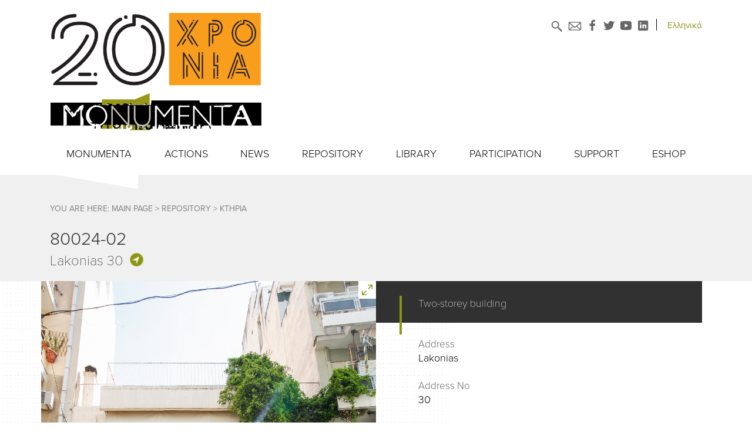

--- FILE ---
content_type: text/html; charset=utf-8
request_url: https://www.monumenta.org/en/item/data%3AWKDS-AM1RFQGRA
body_size: 108403
content:
<!DOCTYPE html><html lang="en"><head><meta charSet="utf-8"/><meta name="viewport" content="width=device-width"/><title>Lakonias 30</title><meta property="og:title" content="Lakonias 30"/><meta name="twitter:title" content="Lakonias 30"/><meta name="description" content="Two-storey building"/><meta property="og:description" content="Two-storey building"/><meta name="twitter:description" content="Two-storey building"/><meta property="og:url" content="https://www.monumenta.org/en/item/data:WKDS-AM1RFQGRA"/><meta property="twitter:url" content="https://www.monumenta.org/en/item/data:WKDS-AM1RFQGRA"/><meta property="og:type" content="website"/><meta property="og:site_name" content="Monumenta"/><meta property="og:image" content="https://www.monumenta.org/static/open-graph.jpg"/><meta name="twitter:image" content="https://www.monumenta.org/static/open-graph.jpg"/><meta name="twitter:card" content="summary"/><meta property="twitter:domain" content="https://www.monumenta.org"/><meta name="next-head-count" content="16"/><link rel="preload" href="/_next/static/css/a0af73b13dcbb46e.css" as="style"/><link rel="stylesheet" href="/_next/static/css/a0af73b13dcbb46e.css" data-n-g=""/><link rel="preload" href="/_next/static/css/d7674c5a833af460.css" as="style"/><link rel="stylesheet" href="/_next/static/css/d7674c5a833af460.css" data-n-p=""/><link rel="preload" href="/_next/static/css/fbd708e56c13daed.css" as="style"/><link rel="stylesheet" href="/_next/static/css/fbd708e56c13daed.css" data-n-p=""/><noscript data-n-css=""></noscript><script defer="" nomodule="" src="/_next/static/chunks/polyfills-c67a75d1b6f99dc8.js"></script><script src="/_next/static/chunks/webpack-309fbebe2073f18c.js" defer=""></script><script src="/_next/static/chunks/framework-79bce4a3a540b080.js" defer=""></script><script src="/_next/static/chunks/main-c8286ac75bfb0ebe.js" defer=""></script><script src="/_next/static/chunks/pages/_app-1cff334bd6b79181.js" defer=""></script><script src="/_next/static/chunks/29107295-4a69275373f23f88.js" defer=""></script><script src="/_next/static/chunks/7d0bf13e-d5a1c27a4dfddfd4.js" defer=""></script><script src="/_next/static/chunks/7850-28462cd95fcfee2e.js" defer=""></script><script src="/_next/static/chunks/4781-33eb1d8b9b19bc66.js" defer=""></script><script src="/_next/static/chunks/2262-0674f8be1aff8e1e.js" defer=""></script><script src="/_next/static/chunks/1253-1c034850b937effa.js" defer=""></script><script src="/_next/static/chunks/pages/item/%5Bid%5D-8d25c8a590910be1.js" defer=""></script><script src="/_next/static/SzkoahDiG0gTvRTd671mm/_buildManifest.js" defer=""></script><script src="/_next/static/SzkoahDiG0gTvRTd671mm/_ssgManifest.js" defer=""></script></head><body><div id="__next" data-reactroot=""><div class="MonumentaSiteLayout_App__qj3VQ"><div class="Header_Header__yoopm"><div class="Header_HeaderContent__JE7Rm"><div class="Header_UpperHeader__A8hrj"><a href="/en/main"><div class="Header_Logo20years__B0S6x"></div></a><span class="DesktopHeaderButtons_HeaderButtons__PQxpK"><a style="all:unset;cursor:pointer" href="/en/search/all-results"><div class="DesktopHeaderButtons_Search__JojuH" style="margin-top:2px;margin-right:7px"></div></a><a href="mailto:info@monumenta.org" target="_blank" rel="noopener noreferrer"><div class="DesktopHeaderButtons_ContactButton__f9TQs DesktopHeaderButtons_email__zlfyV"></div></a><a href="https://www.facebook.com/MOnuMENTA-212854068745389" target="_blank" rel="noopener noreferrer"><div class="DesktopHeaderButtons_ContactButton__f9TQs DesktopHeaderButtons_fb__FUIeA"></div></a><a href="https://twitter.com/MONUMENTA_" target="_blank" rel="noopener noreferrer"><div class="DesktopHeaderButtons_ContactButton__f9TQs DesktopHeaderButtons_tw__U4zGl"></div></a><a href="https://www.youtube.com/channel/UCmLGuKsKh0f-820WN_LNMvg" target="_blank" rel="noopener noreferrer"><div class="DesktopHeaderButtons_ContactButton__f9TQs DesktopHeaderButtons_yt__uwLLW"></div></a><a href="https://www.linkedin.com/company/monumenta2/" target="_blank" rel="noopener noreferrer"><div class="DesktopHeaderButtons_ContactButton__f9TQs DesktopHeaderButtons_lin__44rMN"></div></a><div class="DesktopHeaderButtons_Separator__Cz9oH"></div><a style="all:unset;cursor:pointer" href="/item/data%3AWKDS-AM1RFQGRA"><div class="DesktopHeaderButtons_LanguageSwitch__Y_Lq1">Ελληνικά</div></a></span><div class="Header_Hamburger__cE3Iz"><span class="Header_HamburgerLine__imgST"></span><span class="Header_HamburgerLine__imgST"></span><span class="Header_HamburgerLine__imgST"></span></div></div><div class="DesktopNavigationBar_NavigationBar__Ls_w2"><div class="DesktopNavigationBar_MenuItem__ySP4_ ">MONUMENTA</div><div class="DesktopNavigationBar_MenuItem__ySP4_ ">ACTIONS</div><div class="DesktopNavigationBar_MenuItem__ySP4_ "><div class="SimpleMenuTitleWithLink_SimpleTitle__q3wcr"><a href="/en/news?byPublicType=NewsItem"><div>NEWS</div></a></div></div><div class="DesktopNavigationBar_MenuItem__ySP4_ ">REPOSITORY</div><div class="DesktopNavigationBar_MenuItem__ySP4_ ">LIBRARY</div><div class="DesktopNavigationBar_MenuItem__ySP4_ ">PARTICIPATION</div><div class="DesktopNavigationBar_MenuItem__ySP4_ ">SUPPORT</div><div class="DesktopNavigationBar_MenuItem__ySP4_ "><div class="SimpleMenuTitleWithLink_SimpleTitle__q3wcr"><a href="/en/content/monumenta-eshop"><div>ESHOP</div></a></div></div></div></div></div><main class="MonumentaSiteLayout_Content__yt9Tl"><div class="screenshotContainer"><div class="Item_BuildingHeader__1cxyl"><div class="Item_HeaderInfo__aAQkR"><div class="BreadCrumbs_BreadCrumbs__8MyV6"><span>YOU ARE HERE:<!-- --> </span><a style="all:unset;cursor:pointer" href="/en"><span class="BreadCrumbs_BreadcrumbLink__Ihmw4">MAIN PAGE</span></a><span> &gt; </span><a style="all:unset;cursor:pointer" href="/en/browse/repository/root"><span class="BreadCrumbs_BreadcrumbLink__Ihmw4">REPOSITORY</span></a><span> &gt; </span><a style="all:unset;cursor:pointer" href="/en/browse/repository/data:3037"><span class="BreadCrumbs_BreadcrumbLink__Ihmw4">ΚΤΗΡΙΑ</span></a></div><h1>80024-02<!-- --> </h1><div class="Item_HeaderMeta__wwWNg"><h2>Lakonias 30</h2><div class="Item_HeaderAction__SNy3i Item_navigate__wK4HE"></div></div></div></div><div class="Building_BuildingWrapper__HzA7U"><style data-emotion="css 1cn3yto">.css-1cn3yto{box-sizing:border-box;display:-webkit-box;display:-webkit-flex;display:-ms-flexbox;display:flex;-webkit-box-flex-wrap:wrap;-webkit-flex-wrap:wrap;-ms-flex-wrap:wrap;flex-wrap:wrap;width:100%;-webkit-flex-direction:row;-ms-flex-direction:row;flex-direction:row;-webkit-box-pack:center;-ms-flex-pack:center;-webkit-justify-content:center;justify-content:center;}</style><div class="MuiGrid-root MuiGrid-container Building_Building__vRCJ7 css-1cn3yto"><style data-emotion="css 1ssnof9">.css-1ssnof9{box-sizing:border-box;margin:0;-webkit-flex-direction:row;-ms-flex-direction:row;flex-direction:row;-webkit-flex-basis:83.333333%;-ms-flex-preferred-size:83.333333%;flex-basis:83.333333%;-webkit-box-flex:0;-webkit-flex-grow:0;-ms-flex-positive:0;flex-grow:0;max-width:83.333333%;}@media (min-width:600px){.css-1ssnof9{-webkit-flex-basis:83.333333%;-ms-flex-preferred-size:83.333333%;flex-basis:83.333333%;-webkit-box-flex:0;-webkit-flex-grow:0;-ms-flex-positive:0;flex-grow:0;max-width:83.333333%;}}@media (min-width:900px){.css-1ssnof9{-webkit-flex-basis:50%;-ms-flex-preferred-size:50%;flex-basis:50%;-webkit-box-flex:0;-webkit-flex-grow:0;-ms-flex-positive:0;flex-grow:0;max-width:50%;}}@media (min-width:1200px){.css-1ssnof9{-webkit-flex-basis:50%;-ms-flex-preferred-size:50%;flex-basis:50%;-webkit-box-flex:0;-webkit-flex-grow:0;-ms-flex-positive:0;flex-grow:0;max-width:50%;}}@media (min-width:1536px){.css-1ssnof9{-webkit-flex-basis:50%;-ms-flex-preferred-size:50%;flex-basis:50%;-webkit-box-flex:0;-webkit-flex-grow:0;-ms-flex-positive:0;flex-grow:0;max-width:50%;}}</style><div class="MuiGrid-root MuiGrid-item MuiGrid-grid-xs-10 MuiGrid-grid-md-6 MuiGrid-grid-lg-6 Building_BuildingImages__rjqU_ css-1ssnof9"><div class="Building_MainImage__4SpjK"><div class="Building_MainImgDetails__lgetM"><div class="Building_Fullscreen__r7Euu"></div></div><span style="box-sizing:border-box;display:block;overflow:hidden;width:initial;height:initial;background:none;opacity:1;border:0;margin:0;padding:0;position:absolute;top:0;left:0;bottom:0;right:0"><img alt="Facade" src="[data-uri]" decoding="async" data-nimg="fill" style="position:absolute;top:0;left:0;bottom:0;right:0;box-sizing:border-box;padding:0;border:none;margin:auto;display:block;width:0;height:0;min-width:100%;max-width:100%;min-height:100%;max-height:100%;object-fit:cover;object-position:top right"/><noscript><img alt="Facade" src="https://monumenta-backoffice.niovity.com/openaccess/files/floating/data/NE4F-YBNRFR9TL/payload" decoding="async" data-nimg="fill" style="position:absolute;top:0;left:0;bottom:0;right:0;box-sizing:border-box;padding:0;border:none;margin:auto;display:block;width:0;height:0;min-width:100%;max-width:100%;min-height:100%;max-height:100%;object-fit:cover;object-position:top right" loading="lazy"/></noscript></span><p class="Building_Caption__RUMxd">Facade</p></div><div class="Building_Previews__qPQdG "></div></div><style data-emotion="css 1blgvrr">.css-1blgvrr{box-sizing:border-box;margin:0;-webkit-flex-direction:row;-ms-flex-direction:row;flex-direction:row;-webkit-flex-basis:83.333333%;-ms-flex-preferred-size:83.333333%;flex-basis:83.333333%;-webkit-box-flex:0;-webkit-flex-grow:0;-ms-flex-positive:0;flex-grow:0;max-width:83.333333%;}@media (min-width:600px){.css-1blgvrr{-webkit-flex-basis:83.333333%;-ms-flex-preferred-size:83.333333%;flex-basis:83.333333%;-webkit-box-flex:0;-webkit-flex-grow:0;-ms-flex-positive:0;flex-grow:0;max-width:83.333333%;}}@media (min-width:900px){.css-1blgvrr{-webkit-flex-basis:41.666667%;-ms-flex-preferred-size:41.666667%;flex-basis:41.666667%;-webkit-box-flex:0;-webkit-flex-grow:0;-ms-flex-positive:0;flex-grow:0;max-width:41.666667%;}}@media (min-width:1200px){.css-1blgvrr{-webkit-flex-basis:50%;-ms-flex-preferred-size:50%;flex-basis:50%;-webkit-box-flex:0;-webkit-flex-grow:0;-ms-flex-positive:0;flex-grow:0;max-width:50%;}}@media (min-width:1536px){.css-1blgvrr{-webkit-flex-basis:50%;-ms-flex-preferred-size:50%;flex-basis:50%;-webkit-box-flex:0;-webkit-flex-grow:0;-ms-flex-positive:0;flex-grow:0;max-width:50%;}}</style><div class="MuiGrid-root MuiGrid-item MuiGrid-grid-xs-10 MuiGrid-grid-md-5 MuiGrid-grid-lg-6 Building_BuildingInfo__WQEAW css-1blgvrr"><div class="Building_Description__1674q">Two-storey building</div><div class="Building_Details__bIAaf"><div class="Building_Spec__b9Fcm"> <!-- -->Address</div><div class="Building_Value__PsCwz">Lakonias</div><div class="Building_Spec__b9Fcm"> <!-- -->Address No</div><div class="Building_Value__PsCwz">30</div><div class="Building_Spec__b9Fcm"> <!-- -->Municipality</div><div class="Building_Value__PsCwz">Municipality of Athens</div><div class="Building_Spec__b9Fcm"> <!-- -->Municipal District</div><div class="Building_Value__PsCwz">7th</div><div class="Building_Spec__b9Fcm"> <!-- -->Town</div><div class="Building_Value__PsCwz">Athens</div><div class="Building_Spec__b9Fcm"> <!-- -->Region</div><div class="Building_Value__PsCwz">Attica</div><div class="Building_Spec__b9Fcm"> <!-- -->Quarter</div><div class="Building_Value__PsCwz">AMPELOKIPOI</div><div class="Building_Spec__b9Fcm"> <!-- -->Neighborhood</div><div class="Building_Value__PsCwz">AMPELOKIPOI II_4</div><div class="Building_Spec__b9Fcm"> <!-- -->Number of floors</div><div class="Building_Value__PsCwz">1</div><div class="Building_Spec__b9Fcm"> <!-- -->Usage</div><div class="Building_Value__PsCwz">Private</div><div class="Building_Spec__b9Fcm"> <!-- -->Building&#x27;s Name</div><div class="Building_Value__PsCwz">House</div><div style="margin-top:20px"><div><div><h3 class="ItemRelationships_Type__beAbp">Photo</h3><ul class="ItemRelationships_UnorderedList__vQoGi"><li><p class="ItemRelationships_Relationship___gBYi">Facade</p></li></ul></div></div></div></div><div class="Building_SocialMedias__CRVXS"><div class="Building_Share__7nOfB">Share:</div><a href="https://www.facebook.com/sharer/sharer.php?u=https%3A%2F%2Fwww.monumenta.org%2Fen%2Fitem%2Fdata%3AWKDS-AM1RFQGRA&amp;quote=" target="_blank" rel="noopener noreferrer"><div class="Building_ShareButton__slFVN Building_fb__hiaH8"></div></a><a href="https://twitter.com/intent/tweet?text=&amp;url=https%3A%2F%2Fwww.monumenta.org%2Fen%2Fitem%2Fdata%3AWKDS-AM1RFQGRA" target="_blank" rel="noopener noreferrer"><div class="Building_ShareButton__slFVN Building_tw__2uC0Q"></div></a><a href="mailto:?subject=Check%20this%20at%20monumenta.org!&amp;body=https%3A%2F%2Fwww.monumenta.org%2Fen%2Fitem%2Fdata%3AWKDS-AM1RFQGRA" target="_blank" rel="noopener noreferrer"><div class="Building_ShareButton__slFVN Building_email__riD1H"></div></a></div></div></div></div></div></main><div class="Footer_Footer__pasmR"><div class="Footer_FooterHeader__vZJIr"><a style="all:unset;cursor:pointer" href="/en/content/donor"><div class="Footer_Description__5sXY7">Major Donor</div><div class="Footer_Organization__s4bvY"></div></a></div><style data-emotion="css 1d3bbye">.css-1d3bbye{box-sizing:border-box;display:-webkit-box;display:-webkit-flex;display:-ms-flexbox;display:flex;-webkit-box-flex-wrap:wrap;-webkit-flex-wrap:wrap;-ms-flex-wrap:wrap;flex-wrap:wrap;width:100%;-webkit-flex-direction:row;-ms-flex-direction:row;flex-direction:row;}</style><div class="MuiGrid-root MuiGrid-container Footer_FooterContent__3J0KR css-1d3bbye"><a href="/en/main"><div class="Footer_Logo__tiQqa"></div></a><style data-emotion="css 8rnkcc">.css-8rnkcc{box-sizing:border-box;display:-webkit-box;display:-webkit-flex;display:-ms-flexbox;display:flex;-webkit-box-flex-wrap:wrap;-webkit-flex-wrap:wrap;-ms-flex-wrap:wrap;flex-wrap:wrap;width:100%;-webkit-flex-direction:row;-ms-flex-direction:row;flex-direction:row;-webkit-box-pack:justify;-webkit-justify-content:space-between;justify-content:space-between;}</style><div class="MuiGrid-root MuiGrid-container Footer_SiteInfo__WwkSh css-8rnkcc"><style data-emotion="css 1e7beyn">.css-1e7beyn{box-sizing:border-box;margin:0;-webkit-flex-direction:row;-ms-flex-direction:row;flex-direction:row;-webkit-flex-basis:66.666667%;-ms-flex-preferred-size:66.666667%;flex-basis:66.666667%;-webkit-box-flex:0;-webkit-flex-grow:0;-ms-flex-positive:0;flex-grow:0;max-width:66.666667%;}@media (min-width:600px){.css-1e7beyn{-webkit-flex-basis:66.666667%;-ms-flex-preferred-size:66.666667%;flex-basis:66.666667%;-webkit-box-flex:0;-webkit-flex-grow:0;-ms-flex-positive:0;flex-grow:0;max-width:66.666667%;}}@media (min-width:900px){.css-1e7beyn{-webkit-flex-basis:33.333333%;-ms-flex-preferred-size:33.333333%;flex-basis:33.333333%;-webkit-box-flex:0;-webkit-flex-grow:0;-ms-flex-positive:0;flex-grow:0;max-width:33.333333%;}}@media (min-width:1200px){.css-1e7beyn{-webkit-flex-basis:25%;-ms-flex-preferred-size:25%;flex-basis:25%;-webkit-box-flex:0;-webkit-flex-grow:0;-ms-flex-positive:0;flex-grow:0;max-width:25%;}}@media (min-width:1536px){.css-1e7beyn{-webkit-flex-basis:25%;-ms-flex-preferred-size:25%;flex-basis:25%;-webkit-box-flex:0;-webkit-flex-grow:0;-ms-flex-positive:0;flex-grow:0;max-width:25%;}}</style><div class="MuiGrid-root MuiGrid-item MuiGrid-grid-xs-8 MuiGrid-grid-md-4 MuiGrid-grid-lg-3 Footer_Column__hAM_N css-1e7beyn"><div class="Footer_Category__3Xd4l">CONTACT</div><div class="Footer_Text__yLttZ">Pallados 21, Plateia Iroon, Psiri</div><div class="Footer_Phones__76xXb">Tel. 6973308857,  210 3314206</div><a href="mailto:info@monumenta.org" style="all:unset;cursor:pointer"><div class="Footer_Email__5qSCE">info@monumenta.org</div></a><div class="Footer_SocialLinks__aUSMd"><a href="https://www.facebook.com/MOnuMENTA-212854068745389" target="_blank" rel="noopener noreferrer"><div class="Footer_Icon__m8Go0 Footer_fb__YF8B_"></div></a><a href="https://twitter.com/MONUMENTA_" target="_blank" rel="noopener noreferrer"><div class="Footer_Icon__m8Go0 Footer_tw__p9oHw"></div></a><a href="https://www.youtube.com/channel/UCmLGuKsKh0f-820WN_LNMvg" target="_blank" rel="noopener noreferrer"><div class="Footer_Icon__m8Go0 Footer_yt__3uthu"></div></a><a href="https://www.linkedin.com/company/monumenta2/" target="_blank" rel="noopener noreferrer"><div class="Footer_Icon__m8Go0 Footer_lin__LFpfe"></div></a></div></div><div class="MuiGrid-root MuiGrid-item MuiGrid-grid-xs-8 MuiGrid-grid-md-4 MuiGrid-grid-lg-3 Footer_Column__hAM_N css-1e7beyn"><div class="Footer_Category__3Xd4l">QUICK ACCESS</div><div class="Link_Link__PPzsS"><a href="/en/content/save-a-building-guide"><div class="Footer_Shortcut__P_bAo">SAVE A MONUMENT</div></a></div><div class="Link_Link__PPzsS"><span class="Link_Indicator__TxacU"></span><a href="/en/item/data%3AWKDS-AM1RFQGRA#"><div class="Footer_Shortcut__P_bAo">BECOME A VOLUNTEER</div></a></div><div class="Link_Link__PPzsS"><span class="Link_Indicator__TxacU"></span><a href="/en/item/data%3AWKDS-AM1RFQGRA#"><div class="Footer_Shortcut__P_bAo">BECOME A MEMBER</div></a></div><div class="Link_Link__PPzsS"><span class="Link_Indicator__TxacU"></span><a href="/en/item/data%3AWKDS-AM1RFQGRA#"><div class="Footer_Shortcut__P_bAo">SUPPORT</div></a></div><div class="Link_Link__PPzsS"><span class="Link_Indicator__TxacU"></span><a href="/en/item/data%3AWKDS-AM1RFQGRA#"><div class="Footer_Shortcut__P_bAo">F.A.Q</div></a></div></div><style data-emotion="css 1feff36">.css-1feff36{box-sizing:border-box;margin:0;-webkit-flex-direction:row;-ms-flex-direction:row;flex-direction:row;-webkit-flex-basis:66.666667%;-ms-flex-preferred-size:66.666667%;flex-basis:66.666667%;-webkit-box-flex:0;-webkit-flex-grow:0;-ms-flex-positive:0;flex-grow:0;max-width:66.666667%;}@media (min-width:600px){.css-1feff36{-webkit-flex-basis:66.666667%;-ms-flex-preferred-size:66.666667%;flex-basis:66.666667%;-webkit-box-flex:0;-webkit-flex-grow:0;-ms-flex-positive:0;flex-grow:0;max-width:66.666667%;}}@media (min-width:900px){.css-1feff36{-webkit-flex-basis:41.666667%;-ms-flex-preferred-size:41.666667%;flex-basis:41.666667%;-webkit-box-flex:0;-webkit-flex-grow:0;-ms-flex-positive:0;flex-grow:0;max-width:41.666667%;}}@media (min-width:1200px){.css-1feff36{-webkit-flex-basis:25%;-ms-flex-preferred-size:25%;flex-basis:25%;-webkit-box-flex:0;-webkit-flex-grow:0;-ms-flex-positive:0;flex-grow:0;max-width:25%;}}@media (min-width:1536px){.css-1feff36{-webkit-flex-basis:25%;-ms-flex-preferred-size:25%;flex-basis:25%;-webkit-box-flex:0;-webkit-flex-grow:0;-ms-flex-positive:0;flex-grow:0;max-width:25%;}}</style><div class="MuiGrid-root MuiGrid-item MuiGrid-grid-xs-8 MuiGrid-grid-md-5 MuiGrid-grid-lg-3 Footer_Column__hAM_N css-1feff36"><div class="Footer_Category__3Xd4l">DOWNLOAD THE APPLICATION</div><div class="Footer_Badges__ny5cZ"><a target="_blank" href="https://play.google.com/store/apps/details?id=org.monumenta.mobile&amp;pcampaignid=pcampaignidMKT-Other-global-all-co-prtnr-py-PartBadge-Mar2515-1"><img class="Footer_GoogleBadge__FA_bc" alt="Κατέβασε την εφαρμογή από το Google Play" src="https://play.google.com/intl/en_us/badges/static/images/badges/en_badge_web_generic.png"/></a><a target="_blank" href="https://apps.apple.com/app/monumenta/id6452757101?itsct=apps_box_badge&amp;itscg=30200"><img class="Footer_AppleBadge__L5ZId" src="https://tools.applemediaservices.com/api/badges/download-on-the-app-store/black/en-us?size=120x40&amp;releaseDate=1587686400" alt="Download on the App Store"/></a></div></div></div><div class="MuiGrid-root MuiGrid-container Footer_LowerFooter__OqbqP css-1d3bbye"><style data-emotion="css 4ve0v4">.css-4ve0v4{box-sizing:border-box;margin:0;-webkit-flex-direction:row;-ms-flex-direction:row;flex-direction:row;-webkit-flex-basis:58.333333%;-ms-flex-preferred-size:58.333333%;flex-basis:58.333333%;-webkit-box-flex:0;-webkit-flex-grow:0;-ms-flex-positive:0;flex-grow:0;max-width:58.333333%;}@media (min-width:600px){.css-4ve0v4{-webkit-flex-basis:58.333333%;-ms-flex-preferred-size:58.333333%;flex-basis:58.333333%;-webkit-box-flex:0;-webkit-flex-grow:0;-ms-flex-positive:0;flex-grow:0;max-width:58.333333%;}}@media (min-width:900px){.css-4ve0v4{-webkit-flex-basis:25%;-ms-flex-preferred-size:25%;flex-basis:25%;-webkit-box-flex:0;-webkit-flex-grow:0;-ms-flex-positive:0;flex-grow:0;max-width:25%;}}@media (min-width:1200px){.css-4ve0v4{-webkit-flex-basis:25%;-ms-flex-preferred-size:25%;flex-basis:25%;-webkit-box-flex:0;-webkit-flex-grow:0;-ms-flex-positive:0;flex-grow:0;max-width:25%;}}@media (min-width:1536px){.css-4ve0v4{-webkit-flex-basis:25%;-ms-flex-preferred-size:25%;flex-basis:25%;-webkit-box-flex:0;-webkit-flex-grow:0;-ms-flex-positive:0;flex-grow:0;max-width:25%;}}</style><div class="MuiGrid-root MuiGrid-item MuiGrid-grid-xs-7 MuiGrid-grid-md-3 MuiGrid-grid-lg-3 Footer_Info__PIBlY css-4ve0v4"><div class="Footer_Cc__Ce9pb"></div><div class="Footer_Policies__MA3FL"><div>© <!-- -->MONUMENTA<!-- --> <!-- -->2026</div><a href="/en/content/politiki-prostasias-proswpikwn-dedomenwn"><div class="Footer_Policy__QXZ9a">Personal data protection policy</div></a></div></div><style data-emotion="css v7bamj">.css-v7bamj{box-sizing:border-box;margin:0;-webkit-flex-direction:row;-ms-flex-direction:row;flex-direction:row;-webkit-flex-basis:41.666667%;-ms-flex-preferred-size:41.666667%;flex-basis:41.666667%;-webkit-box-flex:0;-webkit-flex-grow:0;-ms-flex-positive:0;flex-grow:0;max-width:41.666667%;}@media (min-width:600px){.css-v7bamj{-webkit-flex-basis:41.666667%;-ms-flex-preferred-size:41.666667%;flex-basis:41.666667%;-webkit-box-flex:0;-webkit-flex-grow:0;-ms-flex-positive:0;flex-grow:0;max-width:41.666667%;}}@media (min-width:900px){.css-v7bamj{-webkit-flex-basis:25%;-ms-flex-preferred-size:25%;flex-basis:25%;-webkit-box-flex:0;-webkit-flex-grow:0;-ms-flex-positive:0;flex-grow:0;max-width:25%;}}@media (min-width:1200px){.css-v7bamj{-webkit-flex-basis:25%;-ms-flex-preferred-size:25%;flex-basis:25%;-webkit-box-flex:0;-webkit-flex-grow:0;-ms-flex-positive:0;flex-grow:0;max-width:25%;}}@media (min-width:1536px){.css-v7bamj{-webkit-flex-basis:25%;-ms-flex-preferred-size:25%;flex-basis:25%;-webkit-box-flex:0;-webkit-flex-grow:0;-ms-flex-positive:0;flex-grow:0;max-width:25%;}}</style><div class="MuiGrid-root MuiGrid-item MuiGrid-grid-xs-5 MuiGrid-grid-md-3 MuiGrid-grid-lg-3 Footer_Extra__dTZJ8 css-v7bamj"><div class="Footer_ExtraInfo__BRnVE">Project contributors<div class="Footer_ContributorsImages__shbPI"><a href="http://niovity.com/" target="_blank" rel="noopener noreferrer"><div class="Footer_NvtLogo__rYh1_"></div></a><a href="https://takis.com.gr/" target="_blank" rel="noopener noreferrer"><div class="Footer_TakisLogo__ImU__"></div></a></div></div></div></div></div></div></div></div><script id="__NEXT_DATA__" type="application/json">{"props":{"pageProps":{"query":{"id":"data:WKDS-AM1RFQGRA"},"params":{"id":"data:WKDS-AM1RFQGRA"},"pageObject":{"id":"page-item-details","storeName":"site","publicType":"ItemDetailsPage","title":[{"key":"el","value":"Σελίδα αντικειμένου"},{"key":"en","value":"Item's page"}],"description":[{"key":"el","value":"Λεπτομέρειες αντικειμένου"},{"key":"en","value":"Item's details"}],"generateStatically":false,"route":"/item/[id]","htmlMetadata":null,"httpHeaders":null,"layout":"ItemDetailsPage","parents":[],"publish":"true","timestamps":{"createdAt":1643116944913,"modifiedAt":1768897577524,"publishedAt":1768897577379},"elements":{"itemDetails":{"id":"page-element-item-details","storeName":"site","publicType":"niovity.butterfly.cms.PageElementWithoutParams","title":[{"key":"el","value":"Σελίδα αντικειμένου"},{"key":"en","value":"Page of item"}],"description":[{"key":"el","value":"Πληροφορίες αντικειμένου"},{"key":"en","value":"Item's information"}],"component":"Item","timestamps.createdAt":1643116944913,"timestamps.modifiedAt":1643116944913,"data":{"itemId":"data:WKDS-AM1RFQGRA","item":{"id":"WKDS-AM1RFQGRA","storeName":"data","publicType":"Monument","parents":[{"id":"3037","storeName":"data","publicType":"niovity.butterfly.core.Collection","parents":[],"publish":"true","title":[{"key":"el","value":"Κτήρια"}],"description":[],"notes":[],"timestamps.createdAt":null,"timestamps.modifiedAt":1667397408434}],"publish":"true","sortingStatus":null,"scanStatus":null,"researchTools":null,"copy":null,"town":{"id":"R7S7-PMRRFQF64","storeName":"data","publicType":"Town","parents":[{"id":"36VR-EM4RFQF5Z","storeName":"data","publicType":"niovity.butterfly.core.Dictionary","parents":[],"publish":"inheritByParent","name":[{"key":"el","value":"Πόλη"}],"description":[],"notes":[],"timestamps.createdAt":null,"timestamps.modifiedAt":null}],"publish":"inheritByParent","notes":[],"name":[{"key":"el","value":"Αθήνα"},{"key":"en","value":"Athens"}],"timestamps.createdAt":null,"timestamps.modifiedAt":1690294727747},"address":null,"insertionNumber":null,"cataloguerComments":null,"contentPresentation":null,"creator":[],"thematicCategories":[],"people":[],"editor":{"id":"K8UM-UJNRFQF62","storeName":"data","publicType":"Person","parents":[{"id":"CFPH-6GKRFQF62","storeName":"data","publicType":"niovity.butterfly.core.Dictionary","parents":[],"publish":"inheritByParent","name":[{"key":"el","value":"Φυσικό Πρόσωπο"}],"description":[],"notes":[],"timestamps.createdAt":null,"timestamps.modifiedAt":1710850537538}],"publish":"inheritByParent","notes":[],"allowedChildrenTypes":null,"name":[{"key":"el","value":"Φωτεινή Μπέλλιου"},{"key":"en","value":"Fotini Belliou"}],"timestamps.createdAt":null,"timestamps.modifiedAt":null},"collectiveBodies":[],"physicalSpecificationsTechnicalRequirements":null,"acquisitionProcess":null,"license":[],"oldIdentifiers":null,"tekmiriomeno":false,"tekmiriosi_remarks":null,"date_tekmiriosi":1397163600000,"__empty__":null,"floor_count":null,"katedafismeno":false,"arithmisi_ot":"80024","arithmisi_oikopedou":null,"arithmisi_ktiriou":null,"ktimatologio_code":null,"basement":true,"shelter":false,"emvadon":null,"diamerismata_count":null,"syntelestis_kalypsis":null,"syntelestis_domisis":null,"construction_start":null,"construction_end":null,"epigrafi_xronologisis":false,"ifistamenes_prostasies":[],"dynatotita_epanaforas_arxikis_katastasis":null,"proteinomenos_charaktirismos_ktiriou":null,"externalReferences":[],"longitude":null,"voithitikakti":false,"voithitikakti_text":[],"diastavrosi_no":null,"diastavrosi":{"id":"UVLL-JDHRFQGRA","storeName":"data","publicType":"Address","parents":[{"id":"DZL3-NW4RFQF62","storeName":"data","publicType":"niovity.butterfly.core.Dictionary","parents":[],"publish":"inheritByParent","name":[{"key":"el","value":"Διευθύνσεις"}],"description":[],"notes":[],"timestamps.createdAt":null,"timestamps.modifiedAt":null}],"publish":"inheritByParent","notes":[],"address":[],"timestamps.createdAt":null,"timestamps.modifiedAt":null},"aksia_aisthitiki":[],"aksia_architektoniki":[],"aksia_istoriki":[],"aksia_koinwniki":[],"aksia_poleodomiki":[],"aksia_politistiki":[],"aloiwsi_text":[{"key":"el","value":"Αντικατάσταση εξώθυρας, αντικατάσταση κουφωμάτων ορόφου, τέντες."},{"key":"en","value":"Replacement of main entrance door and windows of the 1st floor, awgings."}],"pithanoi_kindynoi":[],"proteinomenos_charaktirismos_ktiriou_text":[],"endiaferontakririou":[{"key":"el","value":"Η βάση τονίζεται από ελαφριά προεξοχή."},{"key":"en","value":"The base is emphasized by a slight projection."}],"endiaferontaxorou":[],"exoplismosktiriou":[],"epemvaseis":[{"key":"el","value":"Προσθήκη ορόφου μετά το 1940"},{"key":"en","value":"Addition of 1st floor after 1940"}],"remarks_history":[],"history_text":[],"remarks_description":[],"remarks_aksiologisi":[],"remarks_protaseis":[],"remarks_diatirisi":[],"remarks_location":[],"remarks_tekmiriosi":[],"epigrafi_xronologisis_text":[],"protection_actions":[],"kataskeuistartyear":null,"kataskeuistartmonth":null,"kataskeuistartday":null,"kataskeuiendyear":null,"kataskeuiendmonth":null,"kataskeuiendday":null,"residenceyear":null,"decadestartyear":null,"decadeendyear":null,"katedafisi_date":null,"oikodomikes_adeies":[],"infofrom":null,"building_components":null,"xrisi_type":"Ιδιωτική","region":{"id":"54XH-FL5RFQF64","storeName":"data","publicType":"Region","parents":[{"id":"094U-739RFQF5Z","storeName":"data","publicType":"niovity.butterfly.core.Dictionary","parents":[],"publish":"inheritByParent","name":[{"key":"el","value":"Περιφέρεια"}],"description":[],"notes":[],"timestamps.createdAt":null,"timestamps.modifiedAt":null}],"publish":"inheritByParent","notes":[],"name":[{"key":"el","value":"Αττικής"},{"key":"en","value":"Attica"}],"timestamps.createdAt":null,"timestamps.modifiedAt":null},"dimotiko_diamerisma":{"id":"BLC9-OKARFQF65","storeName":"data","publicType":"DimotikoDiamerisma","parents":[{"id":"IE7F-ODKRFQF5Z","storeName":"data","publicType":"niovity.butterfly.core.Dictionary","parents":[],"publish":"inheritByParent","name":[{"key":"el","value":"Δημοτικό Διαμέρισμα"}],"description":[],"notes":[],"timestamps.createdAt":null,"timestamps.modifiedAt":null}],"publish":"inheritByParent","notes":[],"name":[{"key":"el","value":"7ο"},{"key":"en","value":"7th"}],"dimos":{"id":"WRKL-UIYRFQF64","storeName":"data","publicType":"Dimos","parents":[{"id":"OV2F-ZUNRFQF61","storeName":"data","publicType":"niovity.butterfly.core.Dictionary","parents":[],"publish":"inheritByParent","name":[{"key":"el","value":"Δήμος"}],"description":[],"notes":[],"timestamps.createdAt":null,"timestamps.modifiedAt":null}],"publish":"inheritByParent","notes":[],"centerGeoPoint":{"publicType":"GeoPoint","latitude":37.97552530000001,"longitude":23.73512910555726},"name":[{"key":"el","value":"Δήμος Αθηναίων"},{"key":"en","value":"Municipality of Athens"}],"timestamps.createdAt":null,"timestamps.modifiedAt":1659640853045,"files.geoJSON":null},"timestamps.createdAt":null,"timestamps.modifiedAt":null},"sinikia":{"id":"YDQC-HLNRFQF64","storeName":"data","publicType":"Sinikia","parents":[{"id":"MFP8-RIZRFQF60","storeName":"data","publicType":"niovity.butterfly.core.Dictionary","parents":[],"publish":"inheritByParent","name":[{"key":"el","value":"Συνοικία"}],"description":[],"notes":[],"timestamps.createdAt":null,"timestamps.modifiedAt":null}],"publish":"inheritByParent","notes":[],"name":[{"key":"el","value":"ΑΜΠΕΛΟΚΗΠΟΙ"},{"key":"en","value":"AMPELOKIPOI"}],"timestamps.createdAt":null,"timestamps.modifiedAt":null},"geitonia":{"id":"6OU4-GK7RFQF64","storeName":"data","publicType":"Geitonia","parents":[{"id":"R0ND-GHFRFQF60","storeName":"data","publicType":"niovity.butterfly.core.Dictionary","parents":[],"publish":"inheritByParent","name":[{"key":"el","value":"Γειτονιά"}],"description":[],"notes":[],"timestamps.createdAt":null,"timestamps.modifiedAt":null}],"publish":"inheritByParent","notes":[],"name":[{"key":"el","value":"ΑΜΠΕΛΟΚΗΠΟΙ ΙΙ_4"},{"key":"en","value":"AMPELOKIPOI II_4"}],"timestamps.createdAt":null,"timestamps.modifiedAt":null},"coverage":{"id":"LB27-EYWRFQF64","storeName":"data","publicType":"Coverage","parents":[{"id":"XGJU-MELRFQF60","storeName":"data","publicType":"niovity.butterfly.core.Dictionary","parents":[],"publish":"inheritByParent","name":[{"key":"el","value":"Κάλυψη"}],"description":[],"notes":[],"timestamps.createdAt":null,"timestamps.modifiedAt":null}],"publish":"inheritByParent","notes":[],"name":[{"key":"el","value":"Δώμα"}],"timestamps.createdAt":null,"timestamps.modifiedAt":null},"construction_type":{"id":"DNUK-G6LRFQF65","storeName":"data","publicType":"ConstructionType","parents":[{"id":"V0VA-7SGRFQF60","storeName":"data","publicType":"niovity.butterfly.core.Dictionary","parents":[],"publish":"inheritByParent","name":[{"key":"el","value":"Τύπος Κατασκευής"}],"description":[],"notes":[],"timestamps.createdAt":null,"timestamps.modifiedAt":null}],"publish":"inheritByParent","notes":[],"name":[{"key":"el","value":"Λιθόκτιστο/Πλινθόκτιστο - Οπλισμένο σκυρόδεμα"},{"key":"en","value":"Stone / Brick - Reinforced concrete"}],"timestamps.createdAt":null,"timestamps.modifiedAt":null},"morfologiki_katataksi":null,"diatirisi_status":{"id":"XGLD-J15RFQF65","storeName":"data","publicType":"DiatirisiStatus","parents":[{"id":"QLTI-U26RFQF60","storeName":"data","publicType":"niovity.butterfly.core.Dictionary","parents":[],"publish":"inheritByParent","name":[{"key":"el","value":"Κατάσταση Διατήρησης"}],"description":[],"notes":[],"timestamps.createdAt":null,"timestamps.modifiedAt":null}],"publish":"inheritByParent","notes":[],"name":[{"key":"el","value":"Καλή"}],"timestamps.createdAt":null,"timestamps.modifiedAt":null},"diatirisi_domikwn_stoixeiwn_status":{"id":"KYQK-GIBRFQF65","storeName":"data","publicType":"DiatirisiDomikwnStoixeiwnStatus","parents":[{"id":"XWCX-NHNRFQF61","storeName":"data","publicType":"niovity.butterfly.core.Dictionary","parents":[],"publish":"inheritByParent","name":[{"key":"el","value":"Κατάσταση Διατήρησης Δομικών Στοιχείων"}],"description":[],"notes":[],"timestamps.createdAt":null,"timestamps.modifiedAt":null}],"publish":"inheritByParent","notes":[],"name":[{"key":"el","value":"Καλή"}],"timestamps.createdAt":null,"timestamps.modifiedAt":null},"diatirisi_morfologikwn_stoixeiwn_short_desc":[],"diatirisi_short_desc":[],"diatirisi_morfologikwn_stoixeiwn_status":{"id":"MOWJ-CIZRFQF65","storeName":"data","publicType":"DiatirisiMorfologikwnStoixeiwnStatus","parents":[{"id":"EDTX-TTNRFQF61","storeName":"data","publicType":"niovity.butterfly.core.Dictionary","parents":[],"publish":"inheritByParent","name":[{"key":"el","value":"Κατάσταση Διατήρησης Μορφολογικών Στοιχείων"}],"description":[],"notes":[],"timestamps.createdAt":null,"timestamps.modifiedAt":null}],"publish":"inheritByParent","notes":[],"name":[{"key":"el","value":"Καλή"}],"timestamps.createdAt":null,"timestamps.modifiedAt":null},"aksiologisi":null,"vathmos_alloiwsis":null,"nearto":null,"relationship_with_other_buildings":[],"katigoriakti":null,"arorofon":{"id":"2GZY-ZMSRFQF65","storeName":"data","publicType":"Arorofon","parents":[{"id":"OX2M-MPJRFQF61","storeName":"data","publicType":"niovity.butterfly.core.Dictionary","parents":[],"publish":"inheritByParent","name":[{"key":"el","value":"Αριθμός Ορόφων"}],"description":[],"notes":[],"timestamps.createdAt":null,"timestamps.modifiedAt":null}],"publish":"inheritByParent","notes":[],"name":[{"key":"el","value":"1"},{"key":"en","value":"1"}],"timestamps.createdAt":null,"timestamps.modifiedAt":null},"coverageprod":null,"dimos":{"id":"WRKL-UIYRFQF64","storeName":"data","publicType":"Dimos","parents":[{"id":"OV2F-ZUNRFQF61","storeName":"data","publicType":"niovity.butterfly.core.Dictionary","parents":[],"publish":"inheritByParent","name":[{"key":"el","value":"Δήμος"}],"description":[],"notes":[],"timestamps.createdAt":null,"timestamps.modifiedAt":null}],"publish":"inheritByParent","notes":[],"centerGeoPoint":{"publicType":"GeoPoint","latitude":37.97552530000001,"longitude":23.73512910555726},"name":[{"key":"el","value":"Δήμος Αθηναίων"},{"key":"en","value":"Municipality of Athens"}],"timestamps.createdAt":null,"timestamps.modifiedAt":1659640853045,"files.geoJSON":null},"initial_use_ground":[{"id":"NSWV-R1YRFQF63","storeName":"data","publicType":"CommonBuildingUsage","parents":[{"id":"MW61-0TMRFQF60","storeName":"data","publicType":"niovity.butterfly.core.Dictionary","parents":[],"publish":"inheritByParent","name":[{"key":"el","value":"Χρήση Κτηρίου"}],"description":[],"notes":[],"timestamps.createdAt":null,"timestamps.modifiedAt":null}],"publish":"inheritByParent","notes":[],"title":[{"key":"el","value":"Κατοικία"},{"key":"en","value":"House"}],"timestamps.createdAt":null,"timestamps.modifiedAt":null}],"initial_use_floor":[{"id":"NSWV-R1YRFQF63","storeName":"data","publicType":"CommonBuildingUsage","parents":[{"id":"MW61-0TMRFQF60","storeName":"data","publicType":"niovity.butterfly.core.Dictionary","parents":[],"publish":"inheritByParent","name":[{"key":"el","value":"Χρήση Κτηρίου"}],"description":[],"notes":[],"timestamps.createdAt":null,"timestamps.modifiedAt":null}],"publish":"inheritByParent","notes":[],"title":[{"key":"el","value":"Κατοικία"},{"key":"en","value":"House"}],"timestamps.createdAt":null,"timestamps.modifiedAt":null}],"later_use_floor":[],"later_use_ground":[],"autopsy_use_ground":[{"id":"NSWV-R1YRFQF63","storeName":"data","publicType":"CommonBuildingUsage","parents":[{"id":"MW61-0TMRFQF60","storeName":"data","publicType":"niovity.butterfly.core.Dictionary","parents":[],"publish":"inheritByParent","name":[{"key":"el","value":"Χρήση Κτηρίου"}],"description":[],"notes":[],"timestamps.createdAt":null,"timestamps.modifiedAt":null}],"publish":"inheritByParent","notes":[],"title":[{"key":"el","value":"Κατοικία"},{"key":"en","value":"House"}],"timestamps.createdAt":null,"timestamps.modifiedAt":null}],"autopsy_use_floor":[{"id":"NSWV-R1YRFQF63","storeName":"data","publicType":"CommonBuildingUsage","parents":[{"id":"MW61-0TMRFQF60","storeName":"data","publicType":"niovity.butterfly.core.Dictionary","parents":[],"publish":"inheritByParent","name":[{"key":"el","value":"Χρήση Κτηρίου"}],"description":[],"notes":[],"timestamps.createdAt":null,"timestamps.modifiedAt":null}],"publish":"inheritByParent","notes":[],"title":[{"key":"el","value":"Κατοικία"},{"key":"en","value":"House"}],"timestamps.createdAt":null,"timestamps.modifiedAt":null}],"autopsy_use_open_area":[],"relationships":[{"id":"X5YZ-CWRRFQGRA","storeName":"data","publicType":"Photo","parents":[{"id":"3041","storeName":"data","publicType":"niovity.butterfly.core.Collection","parents":[],"publish":"true","title":[{"key":"el","value":"Φωτογραφίες"},{"key":"en","value":"Photos"}],"description":[],"notes":[],"timestamps.createdAt":null,"timestamps.modifiedAt":1714161355676}],"publish":"true","insertionNumber":null,"cataloguerComments":null,"contentPresentation":null,"creator":[],"thematicCategories":[],"people":[],"editor":null,"collectiveBodies":[],"physicalSpecificationsTechnicalRequirements":null,"acquisitionProcess":null,"license":[],"oldIdentifiers":null,"tekmiriomeno":null,"tekmiriosi_remarks":null,"date_tekmiriosi":1397163600000,"sortingStatus":null,"scanStatus":null,"researchTools":null,"copy":null,"town":null,"address":null,"__empty__":null,"caption":[{"key":"el","value":"Γενική κτηρίου"},{"key":"en","value":"Facade"}],"depictedSubject":null,"photographer":{"id":"4CPI-GA1RFQF63","storeName":"data","publicType":"Person","parents":[{"id":"CFPH-6GKRFQF62","storeName":"data","publicType":"niovity.butterfly.core.Dictionary","parents":[],"publish":"inheritByParent","name":[{"key":"el","value":"Φυσικό Πρόσωπο"}],"description":[],"notes":[],"timestamps.createdAt":null,"timestamps.modifiedAt":1710850537538}],"publish":"inheritByParent","notes":[],"allowedChildrenTypes":null,"name":[{"key":"el","value":"Πέτρος Περράκης"},{"key":"en","value":"Petros Perrakis"}],"timestamps.createdAt":null,"timestamps.modifiedAt":null},"types":[{"id":"NX6R-DKPRFQF64","storeName":"data","publicType":"PhotoType","parents":[],"publish":"inheritByParent","notes":[],"name":[{"key":"el","value":"Εξωτερική"}],"timestamps.createdAt":null,"timestamps.modifiedAt":null},{"id":"FSBD-IQSRFQF64","storeName":"data","publicType":"PhotoType","parents":[],"publish":"inheritByParent","notes":[],"name":[{"key":"el","value":"Γενική"}],"timestamps.createdAt":null,"timestamps.modifiedAt":null},{"id":"QPEN-AXIRFQF64","storeName":"data","publicType":"PhotoType","parents":[],"publish":"inheritByParent","notes":[],"name":[{"key":"el","value":"Ψηφιακή"}],"timestamps.createdAt":null,"timestamps.modifiedAt":null}],"characterization":{"id":"C6TF-YYNRFQF63","storeName":"data","publicType":"PhotoChar","parents":[],"publish":"inheritByParent","notes":[],"name":[{"key":"el","value":"Κατασκευαστική"}],"timestamps.createdAt":null,"timestamps.modifiedAt":null},"comments":[{"key":"el","value":"dikaiomata:ΟΧΙ"},{"key":"en","value":"dikaiomata:ΟΧΙ"}],"timestamps.createdAt":null,"timestamps.modifiedAt":null,"files.thumb":null,"files.hqFile":{"id":"NE4F-YBNRFR9TL","storeName":"data","publicType":"niovity.butterfly.core.file.JpegFile","fileName":"59a1e4cd78490.JPG","fileSize":4910644,"checksum":"fdf020999ca0b1f032125c5cc5ba2628f805b3b1","checksumAlgorithm":"SHA-1","mimetype":"image/jpeg","technicalMetadata":"[JPEG]\nCompression Type = Baseline\nData Precision = 8 bits\nImage Height = 2657 pixels\nImage Width = 1772 pixels\nNumber of Components = 3\nComponent 1 = Y component: Quantization table 0, Sampling factors 1 horiz/1 vert\nComponent 2 = Cb component: Quantization table 1, Sampling factors 1 horiz/1 vert\nComponent 3 = Cr component: Quantization table 1, Sampling factors 1 horiz/1 vert\n[Exif IFD0]\nImage Width = 1772 pixels\nImage Height = 2657 pixels\nBits Per Sample = 8 8 8 bits/component/pixel\nPhotometric Interpretation = RGB\nMake = Canon\nModel = Canon EOS 5D Mark II\nOrientation = Top, left side (Horizontal / normal)\nSamples Per Pixel = 3 samples/pixel\nX Resolution = 300 dots per inch\nY Resolution = 300 dots per inch\nResolution Unit = Inch\nSoftware = Adobe Photoshop CS6 (Windows)\nDate/Time = 2017:08:26 14:02:22\n[Exif SubIFD]\nExposure Time = 1/250 sec\nF-Number = f/8.0\nExposure Program = Aperture priority\nISO Speed Ratings = 400\nExif Version = 2.21\nDate/Time Original = 2014:04:11 11:22:53\nDate/Time Digitized = 2014:04:11 11:22:53\nShutter Speed Value = 1/249 sec\nAperture Value = f/8.0\nExposure Bias Value = 0 EV\nMax Aperture Value = f/2.8\nMetering Mode = Multi-segment\nFlash = Flash did not fire\nFocal Length = 20 mm\nSub-Sec Time = 87\nSub-Sec Time Original = 87\nSub-Sec Time Digitized = 87\nColor Space = Undefined\nExif Image Width = 1772 pixels\nExif Image Height = 2657 pixels\nFocal Plane X Resolution = 1459/5616000 inches\nFocal Plane Y Resolution = 479/1872000 inches\nFocal Plane Resolution Unit = Inches\nCustom Rendered = Normal process\nExposure Mode = Auto exposure\nWhite Balance Mode = Manual white balance\nScene Capture Type = Standard\nBody Serial Number = 830609013\nLens Specification = 16-35mm\nLens Model = EF16-35mm f/2.8L II USM\n[Exif Thumbnail]\nCompression = JPEG (old-style)\nX Resolution = 72 dots per inch\nY Resolution = 72 dots per inch\nResolution Unit = Inch\nThumbnail Offset = 922 bytes\nThumbnail Length = 5986 bytes\n[XMP]\nXMP Value Count = 155\n[ICC Profile]\nProfile Size = 560\nCMM Type = ADBE\nVersion = 2.1.0\nClass = Display Device\nColor space = RGB \nProfile Connection Space = XYZ \nProfile Date/Time = 1999:06:03 00:00:00\nSignature = acsp\nPrimary Platform = Apple Computer, Inc.\nDevice manufacturer = none\nXYZ values = 0.964 1 0.825\nTag Count = 10\nProfile Copyright = Copyright 1999 Adobe Systems Incorporated\nProfile Description = Adobe RGB (1998)\nMedia White Point = (0.9505, 1, 1.0891)\nMedia Black Point = (0, 0, 0)\nRed TRC = 0.0085908\nGreen TRC = 0.0085908\nBlue TRC = 0.0085908\nRed Colorant = (0.6097, 0.3111, 0.0195)\nGreen Colorant = (0.2053, 0.6257, 0.0609)\nBlue Colorant = (0.1492, 0.0632, 0.7446)\n[Photoshop]\nCaption Digest = 158 179 197 86 172 149 225 251 185 220 66 118 254 221 239 82\nPrint Info 2 = [229 values]\nPrint Style = [557 values]\nResolution Info = 300x300 DPI\nPrint Scale = Centered, Scale 1.0\nBackground Color = 0 0 255 255 255 255 255 255 0 0\nGlobal Angle = 30\nGlobal Altitude = 30\nPrint Flags = 0 0 0 0 0 0 0 0 1\nPrint Flags Information = 0 1 0 0 0 0 0 0 0 2\nColor Halftoning Information = [72 values]\nColor Transfer Functions = [112 values]\nGrid and Guides Information = 0 0 0 1 0 0 2 64 0 0 2 64 0 0 0 0\nURL List = 0\nSlices = Lakonias_30_80024_D7_gen1 (0,0,2657,1772) 1 Slices\nPixel Aspect Ratio = 1.0\nSeed Number = 2\nThumbnail Data = JpegRGB, 107x160, Decomp 51840 bytes, 1572865 bpp, 5986 bytes\nVersion Info = 1 (Adobe Photoshop, Adobe Photoshop CS6) 1\nJPEG Quality = 12 (Maximum), Standard format, 3 scans\n[IPTC]\nCoded Character Set = UTF-8\nApplication Record Version = 36864\nDate Created = 2014:04:11\nTime Created = 11:22:53+0000\n[Adobe JPEG]\nDCT Encode Version = 25600\nFlags 0 = 64\nFlags 1 = 0\nColor Transform = YCbCr\n[Huffman]\nNumber of Tables = 4 Huffman tables\n[File Type]\nDetected File Type Name = JPEG\nDetected File Type Long Name = Joint Photographic Experts Group\nDetected MIME Type = image/jpeg\nExpected File Name Extension = jpg","timestamps.createdAt":1659053433359,"timestamps.modifiedAt":1659053433359},"files.webFile":null,"migration_files.filepath":"59a1e4cd78490.JPG","migration_files.filename":"Lakonias_30_80024_D7_gen1.JPG"}],"main_photo":null,"trees":[],"bushes":[],"climbing_plants":[],"garden_image":[],"carpet_kind":[],"carpet_rating":0,"carpet_condition":[],"greenery":[],"phytodocetes":[],"flooring":[],"fencing":[],"paths":[],"flower_beds":[],"soil_cover":[],"decorative":[],"soil":[],"irrigation":null,"history_age":[],"special_comments":[],"digital_editors":["Νάσια Σκαρπερού"],"timestamps.createdAt":1397163600000,"timestamps.modifiedAt":null,"files.thumb":null,"basicFields.address":{"id":"ZXEZ-LV8RFQGRA","storeName":"data","publicType":"Address","parents":[{"id":"DZL3-NW4RFQF62","storeName":"data","publicType":"niovity.butterfly.core.Dictionary","parents":[],"publish":"inheritByParent","name":[{"key":"el","value":"Διευθύνσεις"}],"description":[],"notes":[],"timestamps.createdAt":null,"timestamps.modifiedAt":null}],"publish":"inheritByParent","notes":[],"address":[{"key":"el","value":"Λακωνίας"},{"key":"en","value":"Lakonias"}],"timestamps.createdAt":null,"timestamps.modifiedAt":null},"basicFields.address_no":"30","basicFields.sintomiperigrafi":[{"key":"el","value":"Διώροφο κτήριο"},{"key":"en","value":"Two-storey building"}],"basicFields.code":"80024-02","basicFields.geoPoint":{"publicType":"GeoPoint","latitude":37.99207306,"longitude":23.76357079},"basicFields.onomasiaktiriou":[{"key":"el","value":"Κατοικία"},{"key":"en","value":"House"}],"basicFields.in_danger":false},"relatedItems":[],"digitizedPages":[],"itemBrowsePath":[{"text":"REPOSITORY","path":"/browse/repository/root"},{"text":"Κτήρια","path":"/browse/repository/data:3037"}]}}},"resolvedUrl":"/item/data%3AWKDS-AM1RFQGRA","routeParams":{"id":"data:WKDS-AM1RFQGRA"},"routeLocale":"en","menus":{"main":{"total":93,"start":0,"count":93,"items":[{"id":"9V8E-QRERFKT3T","storeName":"site","publicType":"niovity.butterfly.cms.SiteMenuItem","parents":[{"id":"SDRO-QXNRFKT0T","storeName":"site","publicType":"niovity.butterfly.cms.SiteMenuItem","parents":[{"id":"2EHH-RQMRFKSIO","storeName":"site","publicType":"niovity.butterfly.cms.SiteMenuItem","parents":[{"id":"QWKX-OVMRDTJB7","storeName":"site","publicType":"niovity.butterfly.cms.SiteMenu","parents":[],"title":[{"key":"el","value":"Κεντρικό Μενού"},{"key":"en","value":"Main Menu"}],"description":[]}],"publish":"true","title":[{"key":"el","value":"Βιβλιοθήκη"},{"key":"en","value":"Library"}],"position":5,"link":null}],"publish":"true","title":[{"key":"el","value":"ΙΣΤΟΛΟΓΙΑ"},{"key":"en","value":"BLOGS"}],"position":4,"link":null}],"publish":"true","title":[{"key":"el","value":"Καταγραφή και ανάδειξη κτηρίων του 19ου και 20ου αιώνα στην Αθήνα"},{"key":"en","value":"Documentation and Promotion of the 19th and 20th century’s buildings in Athens"}],"position":0,"link":{"id":"IOUR-BOZRFKT3Q","storeName":"site","publicType":"niovity.butterfly.cms.ExternalLink","parents":[],"title":"Καταγραφή και ανάδειξη κτηρίων του 19ου και 20ου αιώνα στην Αθήνα","address":"https://monumentakatagrafi.wordpress.com/author/monumentakatagrafi/"}},{"id":"Z9JG-V5IRDVBHG","storeName":"site","publicType":"niovity.butterfly.cms.SiteMenuItem","parents":[{"id":"QWKX-OVMRDTJB7","storeName":"site","publicType":"niovity.butterfly.cms.SiteMenu","parents":[],"title":[{"key":"el","value":"Κεντρικό Μενού"},{"key":"en","value":"Main Menu"}],"description":[]}],"publish":"true","title":[{"key":"el","value":"MONUMENTA"},{"key":"en","value":"MONUMENTA"}],"position":1,"link":null},{"id":"IRBR-DEARFKSRA","storeName":"site","publicType":"niovity.butterfly.cms.SiteMenuItem","parents":[{"id":"2EHH-RQMRFKSIO","storeName":"site","publicType":"niovity.butterfly.cms.SiteMenuItem","parents":[{"id":"QWKX-OVMRDTJB7","storeName":"site","publicType":"niovity.butterfly.cms.SiteMenu","parents":[],"title":[{"key":"el","value":"Κεντρικό Μενού"},{"key":"en","value":"Main Menu"}],"description":[]}],"publish":"true","title":[{"key":"el","value":"Βιβλιοθήκη"},{"key":"en","value":"Library"}],"position":5,"link":null}],"publish":"true","title":[{"key":"el","value":"ΠΕΡΙΟΔΙΚΟ: ΤΕΥΧΗ"},{"key":"en","value":"MAGAZINE: ISSUES"}],"position":1,"link":null},{"id":"AXSB-UUBRFKTN6","storeName":"site","publicType":"niovity.butterfly.cms.SiteMenuItem","parents":[{"id":"RWKA-XZWRFKSK4","storeName":"site","publicType":"niovity.butterfly.cms.SiteMenuItem","parents":[{"id":"QWKX-OVMRDTJB7","storeName":"site","publicType":"niovity.butterfly.cms.SiteMenu","parents":[],"title":[{"key":"el","value":"Κεντρικό Μενού"},{"key":"en","value":"Main Menu"}],"description":[]}],"publish":"true","title":[{"key":"el","value":"Συμμετοχή"},{"key":"en","value":"Participation"}],"position":6,"link":null}],"publish":"true","title":[{"key":"el","value":"ΔΡΑΣΕΙΣ"},{"key":"en","value":"ACTIONS"}],"position":1,"link":null},{"id":"B9BR-KRJRDVBZ0","storeName":"site","publicType":"niovity.butterfly.cms.SiteMenuItem","parents":[{"id":"Z9JG-V5IRDVBHG","storeName":"site","publicType":"niovity.butterfly.cms.SiteMenuItem","parents":[{"id":"QWKX-OVMRDTJB7","storeName":"site","publicType":"niovity.butterfly.cms.SiteMenu","parents":[],"title":[{"key":"el","value":"Κεντρικό Μενού"},{"key":"en","value":"Main Menu"}],"description":[]}],"publish":"true","title":[{"key":"el","value":"MONUMENTA"},{"key":"en","value":"MONUMENTA"}],"position":1,"link":null}],"publish":"true","title":[{"key":"el","value":"ΠΟΙΟΙ ΕΙΜΑΣΤΕ"},{"key":"en","value":"WHO WE ARE"}],"position":1,"link":null},{"id":"L1KQ-FBHRM7NS3","storeName":"site","publicType":"niovity.butterfly.cms.SiteMenuItem","parents":[{"id":"EMKL-ZLZRM7NQ0","storeName":"site","publicType":"niovity.butterfly.cms.SiteMenuItem","parents":[{"id":"QWKX-OVMRDTJB7","storeName":"site","publicType":"niovity.butterfly.cms.SiteMenu","parents":[],"title":[{"key":"el","value":"Κεντρικό Μενού"},{"key":"en","value":"Main Menu"}],"description":[]}],"publish":"inheritByParent","title":[{"key":"el","value":"Αποθετήριο"},{"key":"en","value":"Repository"}],"position":4,"link":null}],"publish":"inheritByParent","title":[{"key":"el","value":"ΕΠΙΛΕΓΜΕΝΑ ΑΡΧΕΙΑ"},{"key":"en","value":"SELECTED ARCHIVES"}],"position":1,"link":null},{"id":"PBYX-VOGRFKTPC","storeName":"site","publicType":"niovity.butterfly.cms.SiteMenuItem","parents":[{"id":"E6UK-MKNRFKSKE","storeName":"site","publicType":"niovity.butterfly.cms.SiteMenuItem","parents":[{"id":"QWKX-OVMRDTJB7","storeName":"site","publicType":"niovity.butterfly.cms.SiteMenu","parents":[],"title":[{"key":"el","value":"Κεντρικό Μενού"},{"key":"en","value":"Main Menu"}],"description":[]}],"publish":"true","title":[{"key":"el","value":"Υποστήριξε"},{"key":"en","value":"Support"}],"position":7,"link":null}],"publish":"true","title":[{"key":"el","value":"ΕΠΙΛΟΓΕΣ"},{"key":"en","value":"ΕΠΙΛΟΓΕΣ"}],"position":1,"link":null},{"id":"E3NU-FAFRM7NUH","storeName":"site","publicType":"niovity.butterfly.cms.SiteMenuItem","parents":[{"id":"L1KQ-FBHRM7NS3","storeName":"site","publicType":"niovity.butterfly.cms.SiteMenuItem","parents":[{"id":"EMKL-ZLZRM7NQ0","storeName":"site","publicType":"niovity.butterfly.cms.SiteMenuItem","parents":[{"id":"QWKX-OVMRDTJB7","storeName":"site","publicType":"niovity.butterfly.cms.SiteMenu","parents":[],"title":[{"key":"el","value":"Κεντρικό Μενού"},{"key":"en","value":"Main Menu"}],"description":[]}],"publish":"inheritByParent","title":[{"key":"el","value":"Αποθετήριο"},{"key":"en","value":"Repository"}],"position":4,"link":null}],"publish":"inheritByParent","title":[{"key":"el","value":"ΕΠΙΛΕΓΜΕΝΑ ΑΡΧΕΙΑ"},{"key":"en","value":"SELECTED ARCHIVES"}],"position":1,"link":null}],"publish":"inheritByParent","title":[{"key":"el","value":"Αναζήτηση στο Αποθετήριο"},{"key":"en","value":"Search in the Archive"}],"position":1,"link":{"id":"TRA9-HOBRQ8F5L","storeName":"site","publicType":"niovity.butterfly.cms.ExternalLink","parents":[],"title":"Αναζήτηση στο αρχείο της MONUMENTA","address":"/search/repository-results"}},{"id":"3YEE-1QQRFKKGB","storeName":"site","publicType":"niovity.butterfly.cms.SiteMenuItem","parents":[{"id":"VPGJ-ZUHRDVBHR","storeName":"site","publicType":"niovity.butterfly.cms.SiteMenuItem","parents":[{"id":"QWKX-OVMRDTJB7","storeName":"site","publicType":"niovity.butterfly.cms.SiteMenu","parents":[],"title":[{"key":"el","value":"Κεντρικό Μενού"},{"key":"en","value":"Main Menu"}],"description":[]}],"publish":"true","title":[{"key":"el","value":"Δράσεις"},{"key":"en","value":"Actions"}],"position":2,"link":null}],"publish":"true","title":[{"key":"el","value":"ΚΑΤΑΓΡΑΦΗ ΚΤΗΡΙΩΝ"},{"key":"en","value":"REGISTRATION OF BUILDINGS"}],"position":1,"link":null},{"id":"ZJRU-HQBRFKK1Z","storeName":"site","publicType":"niovity.butterfly.cms.SiteMenuItem","parents":[{"id":"XJTQ-ITQRDVC25","storeName":"site","publicType":"niovity.butterfly.cms.SiteMenuItem","parents":[{"id":"Z9JG-V5IRDVBHG","storeName":"site","publicType":"niovity.butterfly.cms.SiteMenuItem","parents":[{"id":"QWKX-OVMRDTJB7","storeName":"site","publicType":"niovity.butterfly.cms.SiteMenu","parents":[],"title":[{"key":"el","value":"Κεντρικό Μενού"},{"key":"en","value":"Main Menu"}],"description":[]}],"publish":"true","title":[{"key":"el","value":"MONUMENTA"},{"key":"en","value":"MONUMENTA"}],"position":1,"link":null}],"publish":"true","title":[{"key":"el","value":"ΕΝΗΜΕΡΩΣΗ"},{"key":"en","value":"NEWS"}],"position":5,"link":null}],"publish":"true","title":[{"key":"el","value":"Εκδηλώσεις"},{"key":"en","value":"Events"}],"position":1,"link":{"id":"WZFA-76RRFKU57","storeName":"site","publicType":"niovity.butterfly.cms.ExternalLink","parents":[],"title":"Εκδηλώσεις MONUMENTA","address":"/news?byPublicType=Event"}},{"id":"JM1E-ZDARFKTWL","storeName":"site","publicType":"niovity.butterfly.cms.SiteMenuItem","parents":[{"id":"IRBR-DEARFKSRA","storeName":"site","publicType":"niovity.butterfly.cms.SiteMenuItem","parents":[{"id":"2EHH-RQMRFKSIO","storeName":"site","publicType":"niovity.butterfly.cms.SiteMenuItem","parents":[{"id":"QWKX-OVMRDTJB7","storeName":"site","publicType":"niovity.butterfly.cms.SiteMenu","parents":[],"title":[{"key":"el","value":"Κεντρικό Μενού"},{"key":"en","value":"Main Menu"}],"description":[]}],"publish":"true","title":[{"key":"el","value":"Βιβλιοθήκη"},{"key":"en","value":"Library"}],"position":5,"link":null}],"publish":"true","title":[{"key":"el","value":"ΠΕΡΙΟΔΙΚΟ: ΤΕΥΧΗ"},{"key":"en","value":"MAGAZINE: ISSUES"}],"position":1,"link":null}],"publish":"true","title":[{"key":"el","value":"ΤΕΥΧΟΣ 1: Αστικός χώρος - Αστικό πράσινο"},{"key":"en","value":"ISSUE 1: Urban space - Urban green"}],"position":1,"link":{"id":"BPY0-DAQRJ6YGG","storeName":"site","publicType":"niovity.butterfly.cms.ExternalLink","parents":[],"title":"Τεύχος 1 - Αστικός Χώρος - Αστικό πράσινο","address":"/magazine/site:R6W6-OK7REHR3E/ΠΡΟ-ΘΕΣΕΙΣ"}},{"id":"3YQW-T1ORFKSV9","storeName":"site","publicType":"niovity.butterfly.cms.SiteMenuItem","parents":[{"id":"9HTP-9FURFKSSR","storeName":"site","publicType":"niovity.butterfly.cms.SiteMenuItem","parents":[{"id":"2EHH-RQMRFKSIO","storeName":"site","publicType":"niovity.butterfly.cms.SiteMenuItem","parents":[{"id":"QWKX-OVMRDTJB7","storeName":"site","publicType":"niovity.butterfly.cms.SiteMenu","parents":[],"title":[{"key":"el","value":"Κεντρικό Μενού"},{"key":"en","value":"Main Menu"}],"description":[]}],"publish":"true","title":[{"key":"el","value":"Βιβλιοθήκη"},{"key":"en","value":"Library"}],"position":5,"link":null}],"publish":"true","title":[{"key":"el","value":"ΨΗΦΙΑΚΕΣ ΕΚΔΟΣΕΙΣ"},{"key":"en","value":"DIGITAL PUBLICATIONS"}],"position":2,"link":null}],"publish":"true","title":[{"key":"el","value":"Ο πολιτικός μηχανικός Ανδρέας Κ. Δρακόπουλος"},{"key":"en","value":"The civil Engineer Andreas K. Drakopoulos"}],"position":1,"link":{"id":"PZIB-4D7RDM00H","storeName":"site","publicType":"UserDefinedContentPage","title":[{"key":"el","value":"Τo πρώτο ΨΗΦΙΑΚΟ ΒΙΒΛΙΟ της MONUMENTA \"Ο πολιτικός μηχανικός Ανδρέας Κ. Δρακόπουλος\""},{"key":"en","value":"The first DIGITAL BOOK of MONUMENTA \"The civil engineer Andreas K. Drakopoulos\""}],"description":[{"key":"el","value":"Τo πρώτο ΨΗΦΙΑΚΟ ΒΙΒΛΙΟ της MONUMENTA \"Ο πολιτικός μηχανικός Ανδρέας Κ. Δρακόπουλος\""},{"key":"en","value":"The first DIGITAL BOOK of MONUMENTA \"The civil engineer Andreas K. Drakopoulos\""}],"generateStatically":true,"route":"/content/a-drakopoulos-ebook","htmlMetadata":null,"httpHeaders":null,"layout":"UserDefinedContentPageLayout","parents":[],"publish":"true","timestamps.createdAt":1655448209793,"timestamps.modifiedAt":1768897781942,"timestamps.publishedAt":1768897781833,"elements.contentElement":{"id":"page-element-user-content","storeName":"site","publicType":"niovity.butterfly.cms.PageElementWithoutParams","title":[{"key":"el","value":"Περιεχόμενο"},{"key":"en","value":"Content"}],"description":[{"key":"el","value":"Περιεχόμενο χρήστη"},{"key":"en","value":"User defined content"}],"component":"UserDefinedContentElement","timestamps.createdAt":1643116944913,"timestamps.modifiedAt":1643116944913},"params.content":[{"key":"el","value":"\u003cp style=\"text-align: justify\"\u003eH MONUMENTA επανέκδωσε το βιβλίο «Ο πολιτικός μηχανικός Ανδρέας Κ. Δρακόπουλος. Οδοιπορικό σε οικοδομικά και τεχνικά έργα που σχεδίασε και επέβλεψε (1912-1945)», του συλλέκτη Γιάννη Λάμπρου, σε\u0026nbsp;\u003cstrong\u003e\u003ca href=\"https://www.monumenta.org/flipping_books/drakopoulos/index.html\" alt=\"ψηφιακή μορφή\" target=\"_blank\"\u003eψηφιακή μορφή\u003c/a\u003e, εμπλουτισμένο με πλούσιο φωτογραφικό υλικό.\u003c/strong\u003e\u0026nbsp;Η ψηφιακή έκδοση υποστηρίχθηκε σε προσωπική βάση από τον κ. Ανδρέα Κ. Δρακόπουλο, εγγονό του πολιτικού μηχανικού Ανδρέα Κ. Δρακόπουλου.\u003c/p\u003e\u003cp style=\"text-align: justify\"\u003eΣτο πλαίσιο της επανέκδοσης του βιβλίου έγινε φωτογράφιση των σωζόμενων κτηρίων από τους φωτογράφους Στέργιο Καράβατο και Jeff Vanderpool. Παράλληλα, η έρευνα στο αρχείο της Εργοληπτικής, στο αρχείο του Γεώργιου Διαμαντόπουλου και στα αρχεία των ομότιμων καθηγητών του Ε.Μ.Π. κ. Νίκου Καλογερά και κ. Μάνου Μπίρη, έφερε στο φως άγνωστες μέχρι σήμερα φωτογραφίες των κτηρίων, οι οποίες συμπεριλήφθηκαν στην ψηφιακή έκδοση. Συνολικά,\u0026nbsp;\u003cstrong\u003eπροστέθηκαν πάνω από 100 νέες και παλιές φωτογραφίες που παρέχουν στους αναγνώστες τη δυνατότητα να θαυμάσουν τα κτήρια που σχεδιάστηκαν από σπουδαίους αρχιτέκτονες και κατασκευάστηκαν από την «Εργοληπτική».\u003c/strong\u003e\u0026nbsp;Επίσης, κρίθηκε απαραίτητο να συμπεριληφθούν τέσσερα νέα έργα (η επέκταση του Εθνικού Αρχαιολογικού Μουσείου, το καταφύγιο «Σπήλιος Αγαπητός» στον Όλυμπο, ο σταθμός Α’ Βοηθειών του Ελληνικού Ερυθρού Σταυρού στην Αθήνα και οι μύλοι και το σιλό στο Κερατσίνι), των οποίων η ιστορία και η κατασκευή παρουσιάζουν ιδιαίτερο ενδιαφέρον. Τέλος, στη νέα αυτή έκδοση έχουν τεκμηριωθεί περισσότερα κτήρια ως προς την ακριβή θέση, το έτος ανέγερσης και την εταιρία που ανέλαβε την ανοικοδόμησή τους. Η επιμέλεια του βιβλίου έγινε από την αρχαιολόγο Ειρήνη Γρατσία και η ταύτιση των κτηρίων έγινε από τον αρχιτέκτονα Γιώργο Νίνο. Η μετατροπή του βιβλίου σε ηλεκτρονικό έγινε από την εταιρία Honest Partners.\u003c/p\u003e\u003cp style=\"text-align: justify\"\u003eΣτόχος της νέας\u0026nbsp;\u003ca href=\"https://www.monumenta.org/flipping_books/drakopoulos/index.html\" alt=\"ψηφιακής έκδοσης\" target=\"_blank\"\u003eψηφιακής έκδοσης\u003c/a\u003e\u0026nbsp; είναι να καταστήσει το βιβλίο προσβάσιμο σε όλους όσοι επιθυμούν να μελετήσουν την αρχιτεκτονική του Μεσοπολέμου, αλλά και να γνωρίσουν τον αρχιτεκτονικό πλούτο της Αθήνας, της Θεσσαλονίκης και άλλων πόλεων, στις οποίες δραστηριοποιήθηκε η «Εργοληπτική» και ο Ανδρέας Κ. Δρακόπουλος.\u003c/p\u003e\u003cp style=\"text-align: justify\"\u003e\u003cstrong\u003eΛίγα λόγια για το βιβλίο\u003c/strong\u003e\u003c/p\u003e\u003cp style=\"text-align: justify\"\u003eΤο βιβλίο είναι αφιερωμένο στον πολιτικό μηχανικό Ανδρέα Κ. Δρακόπουλο (1891-1973), ο οποίος ήταν μέτοχος και τεχνικός διευθυντής σε μία από τις μεγαλύτερες κατασκευαστικές εταιρίες των δεκαετιών 1920 και 1930, την «Εργοληπτική Α.Ε.» που προήλθε από τη συγχώνευση με τη \"Γενική Εταιρία Μπετόν Αρμέ\", και οι δύο δημιουργήματα του πολιτικού μηχανικού Μόσχου Διαμαντόπουλου. Ο Ανδρέας Δρακόπουλος, σχεδίασε, επέβλεψε και είχε την ευθύνη μεγάλου αριθμού ιδιωτικών και δημοσίων έργων, τα περισσότερα από τα οποία πραγματοποιήθηκαν στην Αθήνα. Το έργο του αναδεικνύεται μέσα από το σπάνιο υλικό του Αρχείου της \"Εργοληπτικής\" που διέσωσε ο συλλέκτης Γιάννης Λάμπρου. Χιλιάδες έγγραφα, φωτογραφίες και σχέδια δίνουν πληροφορίες για την κατασκευή εκατοντάδων κτηρίων -κάθε χρήσης-, πληροφορίες που για πρώτη φορά έρχονται στο φως εμπλουτίζοντας τις γνώσεις μας για κτήρια, πολεοδομικά και τεχνικά θέματα αλλά και για το έργο σπουδαίων αρχιτεκτόνων και πολιτικών μηχανικών που συνεργάστηκαν με την \"Εργοληπτική\".\u003c/p\u003e\u003cp style=\"text-align: justify\"\u003eΤο 422 σελίδων βιβλίο χωρίζεται σε δύο ενότητες. Στην πρώτη περιλαμβάνονται φωτογραφίες και έγγραφα από την περίοδο των σπουδών και της θητείας του Ανδρέα Δρακόπουλου, ως στρατιωτικού μηχανικού, στην περιφέρεια της Ηπείρου την περίοδο 1913-17, καθώς επίσης υλικό που παρουσιάζει τις εταιρίες, «Μπετόν Αρμέ» και «Εργοληπτική». Στη δεύτερη ενότητα παρουσιάζονται τα κτήρια και τα έργα που επέβλεψε στο πλαίσιο της συνεργασίας του με τις παραπάνω εταιρίες. Συγκεκριμένα παρουσιάζονται σχέδια, έγγραφα, επιστολές και φωτογραφίες των κτηρίων κατά την κατασκευή και μετά την ολοκλήρωσή τους. Ενδεικτικά αναφέρουμε ορισμένα από τα έργα που επέβλεψε: το κτήριο Γκίνη στο Ε.Μ.Π., το Μέγαρο του Χρηματιστηρίου, την οικοδομή Γεωργίου Βεντούρη (ξενοδοχείο Μαζέστικ) στην οδό Πανεπιστημίου, την επέκταση του ξενοδοχείου «Μεγάλη Βρετανία», την οικοδομή Μαλλούχου στην οδό Πραξιτέλους, τους Μύλους Αγίου Γεωργίου στο Κερατσίνι, την καπναποθήκη Τρ. Βάρδα στη Θεσσαλονίκη, το Μέγαρο Βάτη στον Πειραιά και πολλά άλλα. Ειδικότερα σημειώνεται και η κατασκευή του πρωτοποριακού για την εποχή έργου του Ιπποδρόμου στο Δέλτα Φαλήρου, στο σημείο που δεκαετίες αργότερα αναγεννήθηκε, με δωρεά του Ιδρύματος Σταύρος Νιάρχος και προεδρεύοντος του συνονόματου, εγγονού του, Ανδρέα Κ. Δρακόπουλου, ως Κέντρο Πολιτισμού Ίδρυμα Σταύρος Νιάρχος.\u003c/p\u003e\u003cp style=\"text-align: justify\"\u003e\u003ca href=\"mailto:info@monumenta.org\"\u003einfo@monumenta.org\u003c/a\u003e\u003c/p\u003e\u003cp style=\"text-align: right\"\u003e15/04/2019\u003cbr\u003e\u003cbr\u003e\u003c/p\u003e"},{"key":"en","value":"\u003cp\u003e\u003cbr\u003e\u003c/p\u003e\u003cp\u003e​\u003ca href=\"https://www.monumenta.org/flipping_books/drakopoulos/index.html\" alt=\"ebook\" target=\"_blank\"\u003eebook\u003c/a\u003e​\u003c/p\u003e\u003cp style=\"text-align: left\"\u003e15/04/2019\u003cbr\u003e\u003cbr\u003e\u003c/p\u003e"}],"params.relationships":[{"id":"47BI-09US1CGQP","storeName":"data","publicType":"Photo","parents":[{"id":"3041","storeName":"data","publicType":"niovity.butterfly.core.Collection","parents":[],"publish":"true","title":[{"key":"el","value":"Φωτογραφίες"},{"key":"en","value":"Photos"}],"description":[],"notes":[],"timestamps.createdAt":null,"timestamps.modifiedAt":1714161355676}],"publish":"true","insertionNumber":null,"cataloguerComments":null,"contentPresentation":null,"creator":[],"thematicCategories":[],"people":[],"editor":{"id":"2VDM-J9BS5YS7Y","storeName":"data","publicType":"Person","parents":[{"id":"CFPH-6GKRFQF62","storeName":"data","publicType":"niovity.butterfly.core.Dictionary"}],"publish":"inheritByParent","notes":[],"allowedChildrenTypes":null,"name":[{"key":"el","value":"Ειρήνη Γρατσία"},{"key":"en","value":"Irini Gratsia"}],"timestamps.createdAt":1703073886216,"timestamps.modifiedAt":1703073886216},"collectiveBodies":[],"physicalSpecificationsTechnicalRequirements":null,"acquisitionProcess":null,"license":[],"oldIdentifiers":null,"tekmiriomeno":false,"tekmiriosi_remarks":null,"date_tekmiriosi":null,"sortingStatus":null,"scanStatus":null,"researchTools":null,"copy":null,"town":null,"address":null,"__empty__":null,"caption":[{"key":"el","value":"Βιβλίο Ο πολιτικός μηχανικός Ανδρέας Κ. Δρακόπουλος"},{"key":"en","value":"Book The civil engineer Andreas K. Drakopoulos"}],"depictedSubject":null,"photographer":null,"types":[{"id":"QPEN-AXIRFQF64","storeName":"data","publicType":"PhotoType","parents":[],"publish":"inheritByParent","notes":[],"name":[{"key":"el","value":"Ψηφιακή"}],"timestamps.createdAt":null,"timestamps.modifiedAt":null}],"characterization":null,"comments":[],"timestamps.createdAt":1695314113234,"timestamps.modifiedAt":1695314289352,"files.thumb":null,"files.hqFile":{"id":"LVYF-B6OS1CGSD","storeName":"data","publicType":"niovity.butterfly.core.file.JpegFile","fileName":"Vivlio_Cover-Drakopoulos.JPG","fileSize":683044,"checksum":"975463287a9d8ccbcdac499ef19fe1ef9354744c","checksumAlgorithm":"SHA-1","mimetype":"image/jpeg","technicalMetadata":"[JPEG]\nCompression Type = Baseline\nData Precision = 8 bits\nImage Height = 768 pixels\nImage Width = 1023 pixels\nNumber of Components = 3\nComponent 1 = Y component: Quantization table 0, Sampling factors 2 horiz/2 vert\nComponent 2 = Cb component: Quantization table 1, Sampling factors 1 horiz/1 vert\nComponent 3 = Cr component: Quantization table 1, Sampling factors 1 horiz/1 vert\n[JFIF]\nVersion = 1.1\nResolution Units = inch\nX Resolution = 96 dots\nY Resolution = 96 dots\nThumbnail Width Pixels = 0\nThumbnail Height Pixels = 0\n[Exif IFD0]\nSoftware = Adobe Photoshop CS6 (Macintosh)\nPadding = [2060 values]\n[Exif SubIFD]\nPadding = [2060 values]\n[XMP]\nXMP Value Count = 2\n[Huffman]\nNumber of Tables = 4 Huffman tables\n[File Type]\nDetected File Type Name = JPEG\nDetected File Type Long Name = Joint Photographic Experts Group\nDetected MIME Type = image/jpeg\nExpected File Name Extension = jpg","timestamps.createdAt":1695314173782,"timestamps.modifiedAt":1695314173782},"files.webFile":null,"migration_files.filepath":null,"migration_files.filename":null}]}},{"id":"RIGG-SW3RJ6Y9H","storeName":"site","publicType":"niovity.butterfly.cms.SiteMenuItem","parents":[{"id":"GWTD-ZJURFKKRC","storeName":"site","publicType":"niovity.butterfly.cms.SiteMenuItem","parents":[{"id":"VPGJ-ZUHRDVBHR","storeName":"site","publicType":"niovity.butterfly.cms.SiteMenuItem","parents":[{"id":"QWKX-OVMRDTJB7","storeName":"site","publicType":"niovity.butterfly.cms.SiteMenu","parents":[],"title":[{"key":"el","value":"Κεντρικό Μενού"},{"key":"en","value":"Main Menu"}],"description":[]}],"publish":"true","title":[{"key":"el","value":"Δράσεις"},{"key":"en","value":"Actions"}],"position":2,"link":null}],"publish":"true","title":[{"key":"el","value":"ΑΛΛΕΣ ΔΡΑΣΕΙΣ"},{"key":"en","value":"OTHER ACTIONS"}],"position":6,"link":null}],"publish":"true","title":[{"key":"el","value":"Συλλογή Προφορικών Μαρτυριών"},{"key":"en","value":"Collection of Oral Testimonies"}],"position":1,"link":{"id":"CEZE-BHGRDL3G9","storeName":"site","publicType":"UserDefinedContentPage","title":[{"key":"el","value":"Συλλογή Προφορικών Μαρτυριών"},{"key":"en","value":"Collection of Oral Testimonies"}],"description":[{"key":"el","value":"Συλλογή Προφορικών Μαρτυριών"},{"key":"en","value":"Collection of Oral Testimonies"}],"generateStatically":true,"route":"/content/oral-testimonies","htmlMetadata":null,"httpHeaders":null,"layout":"UserDefinedContentPageLayout","parents":[],"publish":"true","timestamps.createdAt":1655406009954,"timestamps.modifiedAt":1768897781944,"timestamps.publishedAt":1768897781833,"elements.contentElement":{"id":"page-element-user-content","storeName":"site","publicType":"niovity.butterfly.cms.PageElementWithoutParams","title":[{"key":"el","value":"Περιεχόμενο"},{"key":"en","value":"Content"}],"description":[{"key":"el","value":"Περιεχόμενο χρήστη"},{"key":"en","value":"User defined content"}],"component":"UserDefinedContentElement","timestamps.createdAt":1643116944913,"timestamps.modifiedAt":1643116944913},"params.content":[{"key":"el","value":"\u003cp\u003eΗ MONUMENTA από το 2013 έχει εντάξει στην έρευνα για την τεκμηρίωση των κτηρίων τη συλλογή προφορικών μαρτυριών από τους ιδιοκτήτες και χρήστες των κτηρίων και από αρχιτέκτονες, πολιτικούς μηχανικούς, εργολήπτες, οι οποίοι εργάστηκαν σε Αθήνα, Θεσσαλονίκη, Καλαμάτα, Πειραιά, Κηφισιά, Σκιάθο Ψυχικό, Φιλοθέη κ.α.\u003cbr\u003e\u003c/p\u003e\u003cp\u003eΗ συλλογή των μαρτυριών πραγματοποιείται με προφορικές συνεντεύξεις που βιντεοσκοπούνται και σπανιότερα γραπτές κυρίως ύστερα από συνεννόηση και σπανιότερα την ώρα της καταγραφής. Οι συνεντεύξεις απομαγνητοφωνούνται σταδιακά προκειμένου να αξιοποιηθούν οι πληροφορίες και να καταχωριστούν στην ιστοσελίδα.\u003cbr\u003e\u003cbr\u003eΣημαντικό πεδίο συλλογής προφορικών μαρτυριών αποτελούν οι συναντήσεις και συζητήσεις σε καφενεία γειτονιών όπου διατηρούνται παλαιά κτήρια αλλά και οι περιηγήσεις σε δρόμους με ξεναγούς τους ίδιους τους κατοίκους.\u003cbr\u003e\u003cbr\u003eΤο υλικό που έχει συγκεντρωθεί αποτελεί πηγή σπάνιου πλούτου στοιχείων συλλογικής αστικής μνήμης και εικόνων της πόλης.\u003cbr\u003e\u003cbr\u003eΔείτε τον κατάλογο (επιμέλεια καταλόγου Ελ. Ελευθεράκη) \u003ca target=\"_blank\" href=\"https://www.monumenta.org/pdfs/Katalgos_Synenteuxewn_Monumenta_19.12.2018_tel.pdf\" alt=\"εδώ\"\u003eεδώ\u003c/a\u003e. Για πρόσβαση στο υλικό επικοινωνήστε στο\u0026nbsp; info@monumenta.org\u003c/p\u003e\u003cp style=\"text-align: right\"\u003e\u003cbr\u003e\u003c/p\u003e"},{"key":"en","value":"\u003cdiv\u003eSince 2013, MONUMENTA has included in the research for the documentation of buildings the collection of oral testimonies from the owners and users of the buildings and from architects, civil engineers, contractors, who worked in Athens, Thessaloniki, Kalamata, Piraeus, Kifissia, Skiathos, etc.\u003c/div\u003e\u003cdiv\u003e\u003cbr\u003e\u003c/div\u003e\u003cdiv\u003eThe collection of testimonies is carried out through oral interviews that are videotaped and more rarely written, mainly after consultation and more rarely at the time of recording.The interviews are gradually transcribed in order to utilize the information and register it on the website.\u003c/div\u003e\u003cdiv\u003e\u003cbr\u003e\u003c/div\u003e\u003cdiv\u003eAn important field for the collection of oral testimonies are meetings and discussions in neighborhood cafes where old buildings are preserved, as well as tours of streets with guides who are the residents themselves.\u003c/div\u003e\u003cdiv\u003e\u003cbr\u003e\u003c/div\u003e\u003cdiv\u003eThe material that has been collected constitutes a source of rare wealth of elements of collective urban memory and images of the city.\u003c/div\u003e\u003cdiv\u003e\u003cbr\u003e\u003c/div\u003e\u003cdiv\u003eSee the catalogue (edited by El. Eleftherakis) \u003ca target=\"_blank\" href=\"https://www.monumenta.org/pdfs/Katalgos_Synenteuxewn_Monumenta_19.12.2018_tel.pdf\" alt=\"εδώ\"\u003eεδώ\u003c/a\u003e.\u003c/div\u003e\u003cdiv\u003e\u003cbr\u003e\u003c/div\u003e\u003cdiv\u003einfo@monumenta.org\u003c/div\u003e"}],"params.relationships":[{"id":"OYLT-V4MSWZ7OC","storeName":"data","publicType":"Photo","parents":[{"id":"3041","storeName":"data","publicType":"niovity.butterfly.core.Collection","parents":[],"publish":"true","title":[{"key":"el","value":"Φωτογραφίες"},{"key":"en","value":"Photos"}],"description":[],"notes":[],"timestamps.createdAt":null,"timestamps.modifiedAt":1714161355676}],"publish":"true","insertionNumber":null,"cataloguerComments":null,"contentPresentation":null,"creator":[],"thematicCategories":[],"people":[],"editor":{"id":"2VDM-J9BS5YS7Y","storeName":"data","publicType":"Person","parents":[{"id":"CFPH-6GKRFQF62","storeName":"data","publicType":"niovity.butterfly.core.Dictionary"}],"publish":"inheritByParent","notes":[],"allowedChildrenTypes":null,"name":[{"key":"el","value":"Ειρήνη Γρατσία"},{"key":"en","value":"Irini Gratsia"}],"timestamps.createdAt":1703073886216,"timestamps.modifiedAt":1703073886216},"collectiveBodies":[],"physicalSpecificationsTechnicalRequirements":null,"acquisitionProcess":null,"license":[],"oldIdentifiers":null,"tekmiriomeno":true,"tekmiriosi_remarks":null,"date_tekmiriosi":1748379600000,"sortingStatus":null,"scanStatus":null,"researchTools":null,"copy":null,"town":null,"address":null,"__empty__":null,"caption":[{"key":"el","value":"Συλλέγοντας προφορικές μαρτυρίες"},{"key":"en","value":"Collecting oral testimonies"}],"depictedSubject":null,"photographer":{"id":"2VDM-J9BS5YS7Y","storeName":"data","publicType":"Person","parents":[{"id":"CFPH-6GKRFQF62","storeName":"data","publicType":"niovity.butterfly.core.Dictionary"}],"publish":"inheritByParent","notes":[],"allowedChildrenTypes":null,"name":[{"key":"el","value":"Ειρήνη Γρατσία"},{"key":"en","value":"Irini Gratsia"}],"timestamps.createdAt":1703073886216,"timestamps.modifiedAt":1703073886216},"types":[],"characterization":null,"comments":[],"timestamps.createdAt":1748443548269,"timestamps.modifiedAt":1748443708310,"files.thumb":null,"files.hqFile":{"id":"NBD6-2BWSWZ7OO","storeName":"data","publicType":"niovity.butterfly.core.file.JpegFile","fileName":"MONUMENTA_Syllogi_prof_martyrion.jpg","fileSize":92226,"checksum":"82a3d24ab94811ca0abb606bc4b0465e060b9ecd","checksumAlgorithm":"SHA-1","mimetype":"image/jpeg","technicalMetadata":"[JPEG]\nCompression Type = Baseline\nData Precision = 8 bits\nImage Height = 701 pixels\nImage Width = 526 pixels\nNumber of Components = 3\nComponent 1 = Y component: Quantization table 0, Sampling factors 2 horiz/2 vert\nComponent 2 = Cb component: Quantization table 1, Sampling factors 1 horiz/1 vert\nComponent 3 = Cr component: Quantization table 1, Sampling factors 1 horiz/1 vert\n[JFIF]\nVersion = 1.1\nResolution Units = none\nX Resolution = 1 dot\nY Resolution = 1 dot\nThumbnail Width Pixels = 0\nThumbnail Height Pixels = 0\n[ICC Profile]\nProfile Size = 456\nCMM Type = lcms\nVersion = 2.1.0\nClass = Display Device\nColor space = RGB \nProfile Connection Space = XYZ \nProfile Date/Time = 2018:03:20 09:14:29\nSignature = acsp\nPrimary Platform = Microsoft Corporation\nDevice manufacturer = saws\nDevice model = ctrl\nXYZ values = 0.964 1 0.825\nTag Count = 9\nProfile Description = uRGB\nProfile Copyright = CC0\nMedia White Point = (0.9505, 1, 1.089)\nRed Colorant = (0.436, 0.2224, 0.0139)\nGreen Colorant = (0.3851, 0.7169, 0.0971)\nBlue Colorant = (0.1431, 0.0606, 0.7139)\nRed TRC = 0.0, 0.0018921, 0.0037842, 0.0062867, 0.0095979, 0.0137179, 0.0186923, 0.0246281, 0.0315251, 0.0394293, 0.0483711, 0.0584115, 0.0695659, 0.0818799, 0.0953689, 0.1100786, 0.1260243, 0.1432517, 0.1617762, 0.1816129, 0.2028077, 0.225391, 0.2493629, 0.2747692, 0.3016098, 0.3299306, 0.3597314, 0.3910735, 0.4239261, 0.4583505, 0.4943465, 0.5319295, 0.5711452, 0.6119936, 0.65449, 0.6986648, 0.7445335, 0.7921111, 0.8413977, 0.8924544, 0.9452201, 1.0\nGreen TRC = 0.0, 0.0018921, 0.0037842, 0.0062867, 0.0095979, 0.0137179, 0.0186923, 0.0246281, 0.0315251, 0.0394293, 0.0483711, 0.0584115, 0.0695659, 0.0818799, 0.0953689, 0.1100786, 0.1260243, 0.1432517, 0.1617762, 0.1816129, 0.2028077, 0.225391, 0.2493629, 0.2747692, 0.3016098, 0.3299306, 0.3597314, 0.3910735, 0.4239261, 0.4583505, 0.4943465, 0.5319295, 0.5711452, 0.6119936, 0.65449, 0.6986648, 0.7445335, 0.7921111, 0.8413977, 0.8924544, 0.9452201, 1.0\nBlue TRC = 0.0, 0.0018921, 0.0037842, 0.0062867, 0.0095979, 0.0137179, 0.0186923, 0.0246281, 0.0315251, 0.0394293, 0.0483711, 0.0584115, 0.0695659, 0.0818799, 0.0953689, 0.1100786, 0.1260243, 0.1432517, 0.1617762, 0.1816129, 0.2028077, 0.225391, 0.2493629, 0.2747692, 0.3016098, 0.3299306, 0.3597314, 0.3910735, 0.4239261, 0.4583505, 0.4943465, 0.5319295, 0.5711452, 0.6119936, 0.65449, 0.6986648, 0.7445335, 0.7921111, 0.8413977, 0.8924544, 0.9452201, 1.0\n[Huffman]\nNumber of Tables = 4 Huffman tables\n[File Type]\nDetected File Type Name = JPEG\nDetected File Type Long Name = Joint Photographic Experts Group\nDetected MIME Type = image/jpeg\nExpected File Name Extension = jpg","timestamps.createdAt":1748443560614,"timestamps.modifiedAt":1748443560614},"files.webFile":null,"migration_files.filepath":null,"migration_files.filename":null}]}},{"id":"OZXF-6XRRFKT05","storeName":"site","publicType":"niovity.butterfly.cms.SiteMenuItem","parents":[{"id":"IFB4-QTQRFKSYC","storeName":"site","publicType":"niovity.butterfly.cms.SiteMenuItem","parents":[{"id":"2EHH-RQMRFKSIO","storeName":"site","publicType":"niovity.butterfly.cms.SiteMenuItem","parents":[{"id":"QWKX-OVMRDTJB7","storeName":"site","publicType":"niovity.butterfly.cms.SiteMenu","parents":[],"title":[{"key":"el","value":"Κεντρικό Μενού"},{"key":"en","value":"Main Menu"}],"description":[]}],"publish":"true","title":[{"key":"el","value":"Βιβλιοθήκη"},{"key":"en","value":"Library"}],"position":5,"link":null}],"publish":"true","title":[{"key":"el","value":"ΕΝΤΥΠΑ"},{"key":"en","value":"PUBLICATIONS"}],"position":3,"link":null}],"publish":"true","title":[{"key":"el","value":"Δες περισσότερα"},{"key":"en","value":"See more"}],"position":1,"link":{"id":"DEHN-KG4RDUEIT","storeName":"site","publicType":"UserDefinedContentPage","title":[{"key":"el","value":"Έντυπα"},{"key":"en","value":"Prints"}],"description":[{"key":"el","value":"Έντυπα"},{"key":"en","value":"Prints"}],"generateStatically":true,"route":"/content/printed-material","htmlMetadata":null,"httpHeaders":null,"layout":"UserDefinedContentPageLayout","parents":[],"publish":"true","timestamps.createdAt":1655840261362,"timestamps.modifiedAt":1768897781945,"timestamps.publishedAt":1768897781833,"elements.contentElement":{"id":"page-element-user-content","storeName":"site","publicType":"niovity.butterfly.cms.PageElementWithoutParams","title":[{"key":"el","value":"Περιεχόμενο"},{"key":"en","value":"Content"}],"description":[{"key":"el","value":"Περιεχόμενο χρήστη"},{"key":"en","value":"User defined content"}],"component":"UserDefinedContentElement","timestamps.createdAt":1643116944913,"timestamps.modifiedAt":1643116944913},"params.content":[{"key":"el","value":"\u003cp\u003eΜπορείτε να κατεβάσετε τα παρακάτω αρχεία:\u003c/p\u003e\u003cp\u003eΕνημερωτικό έντυπο για τη MONUMENTA\u0026nbsp;[\u003ca target=\"_blank\" href=\"https://monumenta-backoffice.niovity.com/openaccess/files/floating/data/XGHC-GRLSYZVF4/payload\"\u003eΣύνδεσμος\u003c/a\u003e]\u003cbr\u003e\u003c/p\u003e\u003col\u003e\u003cli\u003e​Καταγραφή και Ανάδειξη κτηρίων 19ου και 20ου αιώνα στην Αθήνα\u0026nbsp; [\u003ca download=\"Σύνδεσμος\" target=\"_blank\" href=\"https://monumenta-backoffice.niovity.com/openaccess/files/floating/data/DKKM-7O4SO2GG1/payload\"\u003eΣύνδεσμος\u003c/a\u003e]\u003c/li\u003e\u003cli\u003e\u0026nbsp;Καταγραφή και Ανάδειξη κτηρίων 19ου και 20ου αιώνα στον Πειραιά\u0026nbsp; [\u003ca download=\"Σύνδεσμος\" target=\"_blank\" href=\"https://monumenta-backoffice.niovity.com/openaccess/files/floating/data/V8VQ-TAJSNM6EG/payload\"\u003eΣύνδεσμος\u003c/a\u003e]\u003c/li\u003e\u003cli\u003eΚαταγραφή και Ανάδειξη κτηρίων 19ου και 20ου αιώνα στη Σκιάθο\u0026nbsp; [\u003ca download=\"Σύνδεσμος\" target=\"_blank\" href=\"https://monumenta-backoffice.niovity.com/openaccess/files/floating/data/RBEJ-US8SNM6GR/payload\"\u003eΣύνδεσμος\u003c/a\u003e]\u003c/li\u003e\u003cli\u003eΚαταγραφή και Ανάδειξη κτηρίων 19ου και 20ου αιώνα στη Θεσσαλονίκη [\u003ca target=\"_blank\" href=\"https://monumenta-backoffice.niovity.com/openaccess/files/floating/data/CDS7-0FRT3C80Y/payload\"\u003eΣύνδεσμος\u003c/a\u003e]\u003cbr\u003e\u003c/li\u003e\u003cli\u003eΚαταγραφή και Ανάδειξη κτηρίων 19ου και 20ού αιώνα στην Κηφισιά [\u003ca target=\"_blank\" href=\"https://monumenta-backoffice.niovity.com/openaccess/files/floating/data/9DIR-QIBT3C82J/payload\"\u003eΣύνδεσμος\u003c/a\u003e]\u003cbr\u003e\u003c/li\u003e\u003c/ol\u003e"},{"key":"en","value":"\u003cp\u003eYou can download the pdf files below:\u003cbr\u003e\u003c/p\u003e\u003cp\u003eInformation leaflet for MONUMENTA\u0026nbsp;[\u003ca target=\"_blank\" href=\"https://monumenta-backoffice.niovity.com/openaccess/files/floating/data/XGHC-GRLSYZVF4/payload\"\u003eLink\u003c/a\u003e]\u003c/p\u003e\u003col\u003e\u003cli\u003e​Registration and Highlighting 19th and 20th Century Buildings in Athens\u0026nbsp; [\u003ca download=\"Link\" target=\"_blank\" href=\"https://monumenta-backoffice.niovity.com/openaccess/files/floating/data/DKKM-7O4SO2GG1/payload\"\u003eLink\u003c/a\u003e]\u003c/li\u003e\u003cli\u003eRegistration and Highlighting 19th and 20th Century Buildings in Piraeus\u0026nbsp; [\u003ca download=\"Link\" target=\"_blank\" href=\"https://monumenta-backoffice.niovity.com/openaccess/files/floating/data/V8VQ-TAJSNM6EG/payload\"\u003eLink\u003c/a\u003e]\u003c/li\u003e\u003cli\u003eRegistration and Highlighting 19th and 20th Century Buildings in Skiathos\u0026nbsp; [\u003ca download=\"Link\" target=\"_blank\" href=\"https://monumenta-backoffice.niovity.com/openaccess/files/floating/data/RBEJ-US8SNM6GR/payload\"\u003eLink\u003c/a\u003e]\u003c/li\u003e\u003cli\u003eRegistration and Highlighting 19th and 20th Century Buildings in Thessaloniki [\u003ca target=\"_blank\" href=\"https://monumenta-backoffice.niovity.com/openaccess/files/floating/data/CDS7-0FRT3C80Y/payload\"\u003eLink\u003c/a\u003e]\u003cbr\u003e\u003c/li\u003e\u003cli\u003eRegistration and Highlighting 19th and 20th Century Buildings in Kifisia [\u003ca target=\"_blank\" href=\"https://monumenta-backoffice.niovity.com/openaccess/files/floating/data/9DIR-QIBT3C82J/payload\"\u003eLink\u003c/a\u003e]\u003cbr\u003e\u003c/li\u003e\u003c/ol\u003e\u003cp\u003e\u003cbr\u003e\u003c/p\u003e"}],"params.relationships":[]}},{"id":"WR2Z-UDORFKTSL","storeName":"site","publicType":"niovity.butterfly.cms.SiteMenuItem","parents":[{"id":"AXSB-UUBRFKTN6","storeName":"site","publicType":"niovity.butterfly.cms.SiteMenuItem","parents":[{"id":"RWKA-XZWRFKSK4","storeName":"site","publicType":"niovity.butterfly.cms.SiteMenuItem","parents":[{"id":"QWKX-OVMRDTJB7","storeName":"site","publicType":"niovity.butterfly.cms.SiteMenu","parents":[],"title":[{"key":"el","value":"Κεντρικό Μενού"},{"key":"en","value":"Main Menu"}],"description":[]}],"publish":"true","title":[{"key":"el","value":"Συμμετοχή"},{"key":"en","value":"Participation"}],"position":6,"link":null}],"publish":"true","title":[{"key":"el","value":"ΔΡΑΣΕΙΣ"},{"key":"en","value":"ACTIONS"}],"position":1,"link":null}],"publish":"true","title":[{"key":"el","value":"Καταγραφή κτηρίου"},{"key":"en","value":"Building Registration"}],"position":1,"link":{"id":"page-building-record","storeName":"site","publicType":"BuildingRecordPage","title":[{"key":"el","value":"Σελίδα Καταγραφής Κτηρίου"},{"key":"en","value":"Building Record Page"}],"description":[{"key":"el","value":"Η Σελίδα Καταγραφής Κτηρίου"},{"key":"en","value":"Building Record Page"}],"generateStatically":false,"route":"/form/building-record","htmlMetadata":null,"httpHeaders":null,"layout":"BuildingRecordPage","parents":[],"publish":"true","collection":{"id":"GSNS-XCORWKC18","storeName":"data","publicType":"niovity.butterfly.core.Collection","parents":[],"publish":"false","title":[{"key":"el","value":"Καταγραφές Κτηρίων (ιστοσελίδα)"},{"key":"en","value":"Building Registration (site)"}],"description":[{"key":"el","value":"Καταγραφές Κτηρίων (ιστοσελίδα)"},{"key":"en","value":"Building Registration (site)"}],"notes":[],"timestamps.createdAt":1687283180370,"timestamps.modifiedAt":1687283180370},"timestamps.createdAt":1643116944913,"timestamps.modifiedAt":1768897781932,"timestamps.publishedAt":1768897781833,"elements.forma":{"id":"page-element-building-record","storeName":"site","publicType":"niovity.butterfly.cms.PageElementWithoutParams","title":[{"key":"el","value":"Φόρμα Καταγραφής Κτηρίου"},{"key":"en","value":"Building Record Form"}],"description":[],"component":"BuildingRecordForm","timestamps.createdAt":1643116944913,"timestamps.modifiedAt":1732719047853}}},{"id":"RMPZ-3CORFKJWM","storeName":"site","publicType":"niovity.butterfly.cms.SiteMenuItem","parents":[{"id":"QEC5-VY4RFKJVX","storeName":"site","publicType":"niovity.butterfly.cms.SiteMenuItem","parents":[{"id":"Z9JG-V5IRDVBHG","storeName":"site","publicType":"niovity.butterfly.cms.SiteMenuItem","parents":[{"id":"QWKX-OVMRDTJB7","storeName":"site","publicType":"niovity.butterfly.cms.SiteMenu","parents":[],"title":[{"key":"el","value":"Κεντρικό Μενού"},{"key":"en","value":"Main Menu"}],"description":[]}],"publish":"true","title":[{"key":"el","value":"MONUMENTA"},{"key":"en","value":"MONUMENTA"}],"position":1,"link":null}],"publish":"true","title":[{"key":"el","value":"ΕΚΠΑΙΔΕΥΣΗ"},{"key":"en","value":"EDUCATION"}],"position":4,"link":null}],"publish":"true","title":[{"key":"el","value":"Εκπαιδευτικά προγράμματα"},{"key":"en","value":"Educational Programs"}],"position":1,"link":{"id":"NI17-DULRDL39J","storeName":"site","publicType":"UserDefinedContentPage","title":[{"key":"el","value":"Εκπαιδευτικά προγράμματα"},{"key":"en","value":"Educational Programs"}],"description":[{"key":"el","value":"Τα εκπαιδευτικά προγράμματα της MONUMENTA"},{"key":"en","value":"MONUMENTA' s educational programs"}],"generateStatically":true,"route":"/content/educational-programs","htmlMetadata":null,"httpHeaders":null,"layout":"UserDefinedContentPageLayout","parents":[],"publish":"true","timestamps.createdAt":1655405767700,"timestamps.modifiedAt":1768897781947,"timestamps.publishedAt":1768897781833,"elements.contentElement":{"id":"page-element-user-content","storeName":"site","publicType":"niovity.butterfly.cms.PageElementWithoutParams","title":[{"key":"el","value":"Περιεχόμενο"},{"key":"en","value":"Content"}],"description":[{"key":"el","value":"Περιεχόμενο χρήστη"},{"key":"en","value":"User defined content"}],"component":"UserDefinedContentElement","timestamps.createdAt":1643116944913,"timestamps.modifiedAt":1643116944913},"params.content":[{"key":"el","value":"\u003cp style=\"text-align:justify\"\u003e​H ΜΟΝUΜΕΝΤΑ πραγματοποιεί εκπαιδευτικά προγράμματα και δράσεις ενημέρωσης και ευαισθητοποίησης. Βασικός στόχος των προγραμμάτων είναι η δημιουργική επαφή των παιδιών και των νέων με τα μνημεία, τα ιστορικά κτήρια, την ιστορία των πόλεων, το τοπίο, τα αρχεία, την άυλη κληρονομιά, καθώς και τους κινδύνους που αντιμετωπίζουν αλλά και τους τρόπους προστασίας τους. Τα προγράμματα έχουν σχεδιαστεί για όλες τις ηλικίες με έναν ευχάριστο και ελκυστικό τρόπο. \u003c/p\u003e\u003cp style=\"text-align:justify\"\u003e\u003cstrong\u003eΕΚΠΑΙΔΕΥΤΙΚΑ ΠΡΟΓΡΑΜΜΑΤΑ\u003c/strong\u003e\u003c/p\u003e\u003cp style=\"text-align:justify\"\u003e\u003cstrong\u003e\"Τα μνημεία είναι γύρω μας\" (10-18 ετών)\u003c/strong\u003e\u003c/p\u003e\u003cp style=\"text-align:justify\"\u003eΈνα πρόγραμμα για την έννοια του μνημείου, της αρχιτεκτονικής κληρονομιάς και του τοπίου, για τις αξίες των μνημείων και την αδιαχώριστη σχέση τους με το φυσικό περιβάλλον, για τα μνημεία παγκόσμιας κληρονομιάς, τους κινδύνους και τους τρόπους προστασίας. (Διάρκεια: μία ή δύο διδακτικές ώρες)\u003c/p\u003e\u003cp style=\"text-align:justify\"\u003e\u003cstrong\u003e\"Καταγράφω ένα παλιό κτήριο, ανακαλύπτω την ιστορία του\" (6-18 ετών)\u003c/strong\u003e\u003c/p\u003e\u003cp style=\"text-align:justify\"\u003eΈνα πρόγραμμα για τη νεότερη αρχιτεκτονική κληρονομιά των πόλεων και των οικισμών και τη διαδικασία της καταγραφής ενός κτηρίου, τους αρχιτεκτονικούς ρυθμούς, τις μικροϊστορίες των κτηρίων. (Διάρκεια: μία ή δύο διδακτικές ώρες)\u003c/p\u003e\u003cp style=\"text-align:justify\"\u003e\u003cstrong\u003e\"Ένα Αρχείο γεμάτο ιστορία. Το Αρχείο της Εργοληπτικής\"​ (12-18 ετών)\u003c/strong\u003e\u003c/p\u003e\u003cp style=\"text-align:justify\"\u003eΤο πρόγραμμα έχει στόχο τη γνωριμία των μαθητών τόσο με το Αρχείο της Εργοληπτικής (κατασκευαστικής εταιρείας του Μεσοπολέμου) όσο με τα αρχεία γενικότερα. Το παιχνίδι\u0026nbsp; «Μυστήρια στα τεκμήρια» πλαισιώνει το πρόγραμμα και οι μαθητές παίζουν απατώντας ερωτήσεις που αφορούν το Αρχείο προκειμένου να προχωρήσουν στα κτήρια-στάσεις στην πινακίδα του παιχνιδιού. (Διάρκεια: δύο διδακτικές ώρες)\u003c/p\u003e\u003cp style=\"text-align:justify\"\u003e\u003cstrong\u003e«Εργαστήρι συλλογής προφορικών μαρτυριών» (10-18 ετών)\u003c/strong\u003e\u003c/p\u003e\u003cp style=\"text-align:justify\"\u003eΈνα πρόγραμμα για τον ρόλο των προφορικών μαρτυριών στην τεκμηρίωση των κτηρίων, για τις σχέσεις των ανθρώπων με τα κτήρια, για τη μνήμη και την ταυτότητα της πόλης.\u003c/p\u003e\u003cp style=\"text-align:justify\"\u003e\u003cstrong\u003e«Καταγράφω ένα Αρχείο ανακαλύπτω ιστορίες» (10-18 ετών)\u003c/strong\u003e\u003c/p\u003e\u003cp style=\"text-align:justify\"\u003eΈνα πρόγραμμα για την αξία των αρχείων στην τεκμηρίωση των κτηρίων και των πόλεων, για τις ιστορίες που κρύβουν, για την προστασία των εύθραυστων τεκμηρίων.\u003c/p\u003e\u003cp style=\"text-align:justify\"\u003e\u003cstrong\u003e«Το παιχνίδι των ρυθμών» (8-18 ετών)\u003c/strong\u003e\u003c/p\u003e\u003cp style=\"text-align:justify\"\u003eΈνα πρόγραμμα για τους ρυθμούς των κτηρίων, με στόχο τη γνωριμία με τον νεοκλασικισμό, τον εκλεκτικισμό, τον μοντερνισμό, τα τρία ρεύματα που κυριάρχησαν στην αρχιτεκτονική της Ελλάδας. Η αναζήτηση των ρυθμών κάθε κτηρίου γίνεται ένα παιχνίδι ανακάλυψης της πόλης.\u003c/p\u003e\u003cp style=\"text-align:justify\"\u003e\u003cstrong\u003e«Ο αρχιτέκτονας που αγαπούσε την Αθήνα» (10-18 ετών)\u003c/strong\u003e\u003c/p\u003e\u003cp style=\"text-align:justify\"\u003eΈνα πρόγραμμα για τη ζωή και το έργο του αρχιτέκτονα και ερευνητή Κώστα Μπίρη που εργάστηκε στον δήμο της Αθήνας προπολεμικά και μεταπολεμικά συμβάλλοντας στη διαμόρφωση της πόλης.\u003c/p\u003e\u003cp style=\"text-align:justify\"\u003e\u003cstrong\u003eΔΡΑΣΤΗΡΙΟΤΗΤΕΣ\u003c/strong\u003e\u003c/p\u003e\u003cp style=\"text-align:justify\"\u003eΤα προγράμματα περιλαμβάνουν διάφορες δραστηριότητες, τις οποίες μπορεί να επιλέξει ένα σχολείο, που επιθυμεί να εμβαθύνει στο πλαίσιο των παραπάνω προγραμμάτων.\u003c/p\u003e\u003cp style=\"text-align:justify\"\u003e\u003cstrong\u003eΔραστηριότητα Α:\u003c/strong\u003e Μνημείο σε κίνδυνο\u0026nbsp;\u003c/p\u003e\u003cp style=\"text-align:justify\"\u003e\u003cstrong\u003eΔραστηριότητα Β:\u003c/strong\u003e Καταγραφή κτηρίων στη γειτονιά\u0026nbsp;\u003c/p\u003e\u003cp style=\"text-align:justify\"\u003e\u003cstrong\u003eΔραστηριότητα Γ: \u003c/strong\u003eΚαταγραφή του κτηρίου του σχολείου\u003c/p\u003e\u003cp style=\"text-align:justify\"\u003e\u003cstrong\u003eΔραστηριότητα Δ: \u003c/strong\u003eΗ πόλη ως μουσείο, το κτήριο ως έκθεμα\u003c/p\u003e\u003cp style=\"text-align:justify\"\u003e\u003cstrong\u003eΔραστηριότητα Ε:\u003c/strong\u003e Εργαστήρι συνέντευξης\u003c/p\u003e\u003cp style=\"text-align:justify\"\u003e\u003cstrong\u003eΔραστηριότητα ΣΤ:\u003c/strong\u003e Καταγράφω το Αρχείο και τη Συλλογή του Σχολείου μου\u0026nbsp;\u003c/p\u003e\u003cp style=\"text-align:justify\"\u003e\u003cstrong\u003eΔραστηριότητα Ζ:\u003c/strong\u003e «Στην Αθήνα πριν και μετά την Επανάσταση του 1821, συντροφιά με τη MONUMENTA»\u003c/p\u003e\u003cp style=\"text-align:justify\"\u003eΟι περιηγήσεις σε ιστορικά κτήρια και μνημεία πραγματοποιούνται σε διάφορες γειτονιές της Αθήνας και άλλων περιοχών. Διαρκούν μία ή δύο ώρες και είναι προσαρμοσμένες για κάθε ηλικιακή ομάδα. Ενδεικτικά αναφέρονται οι περιηγήσεις στις γειτονιές Κυπριάδη, Πλάκας, Ψυρρή, Κολωνού, Μουσείου, πλατείας Βικτωρίας, στον προσφυγικό συνοικισμό \u0026nbsp;\u0026nbsp;\u0026nbsp;της Νέας Φιλαδέλφειας, των Κουντουριώτικων, στο Ψυχικό κ.α. Κάποιες από τις περιηγήσεις είναι θεματικές (κτήρια εκπαίδευσης, νεοκλασικά κτήρια, μοντέρνα κτήρια κ.ά.)\u003c/p\u003e\u003cp style=\"text-align:justify\"\u003e\u003cstrong\u003eΧΡΗΣΙΜΕΣ ΠΛΗΡΟΦΟΡΙΕΣ\u003c/strong\u003e\u003c/p\u003e\u003cp style=\"text-align:justify\"\u003eΤα προγράμματα πραγματοποιούνται από τους συνεργάτες της MONUMENTA ή από τους εκπαιδευτικούς με τη βοήθεια του εκπαιδευτικού φακέλου που αποστέλλεται στο σχολείο.\u003c/p\u003e\u003cp style=\"text-align:justify\"\u003eΤα εκπαιδευτικά και οι δραστηριότητες εφαρμόζονται στον χώρο του σχολείου, σε ιστορικά κτήρια και σε γειτονιές. \u003c/p\u003e\u003cp style=\"text-align:justify\"\u003eΔιάρκεια: μία ή δύο διδακτικές ώρες\u003c/p\u003e\u003cp style=\"text-align:justify\"\u003eΈντυπο ή ηλεκτρονικό εκπαιδευτικό υλικό δίνεται στους μαθητές.\u003c/p\u003e\u003cp style=\"text-align:justify\"\u003eΤα προγράμματα υλοποιούνται από εξειδικευμένο προσωπικό που αποτελείται από αρχαιολόγους, αρχιτέκτονες, ιστορικούς και μουσειοπαιδαγωγούς.\u003c/p\u003e\u003cp style=\"text-align:justify\"\u003eΤα προγράμματα και οι δραστηριότητες για τους μαθητές έχουν μια μικρή οικονομική συμμετοχή.\u003c/p\u003e\u003cp style=\"text-align:justify\"\u003eΤα εκπαιδευτικά προγράμματα έχουν λάβει έγκριση του Υπουργείου Παιδείας και Θρησκευμάτων, ύστερα από αίτημα της MONUMENTA, τα έτη 2017/2018, 2018/2019.​​​​​\u003c/p\u003e\u003cp style=\"text-align:justify\"\u003e\u003cstrong\u003eΕπικοινωνία:\u003c/strong\u003e\u003c/p\u003e\u003cp style=\"text-align:justify\"\u003eτηλέφωνο +30 6973308857, e-mail: info@monumenta.org\u003c/p\u003e"},{"key":"en","value":"\u003cp style=\"text-align:justify\"\u003e\u003cstrong\u003eEDUCATIONAL PROGRAMMES\u003c/strong\u003e\u003c/p\u003e\u003cp style=\"text-align:justify\"\u003eMONUMENTA is a non-profit company involved in protecting the natural and architectural heritage of Greece and Cyprus. Its activities include interventions aimed at protecting monuments, historic buildings and the landscape; research and educational programmes; and awareness-raising activities.\u0026nbsp;The main aim of our educational programmes is to bring students into creative contact with monuments, historic buildings, the history of our cities, the landscape, archives, and intangible heritage. The programmes and activities are designed to be pleasant and attractive for all ages.\u0026nbsp;\u003c/p\u003e\u003cp style=\"text-align:justify\"\u003e\u003cstrong\u003e\"There are monuments all around us\" (ages 10-18)\u003c/strong\u003e\u003c/p\u003e\u003cp style=\"text-align:justify\"\u003eA programme which explores the meaning of “monument”, “architectural heritage” and “landscape|, and examines the values of monuments and their inseparable relationship with the natural environment, as well as world heritage monuments, the risks they face, and ways in which they can be protected.\u003c/p\u003e\u003cp style=\"text-align:justify\"\u003e\u003cstrong\u003e\"Record an old building, discover its history\" (ages 6-18)\u003c/strong\u003e\u003c/p\u003e\u003cp style=\"text-align:justify\"\u003eA programme focused on the modern architectural heritage of cities and settlements, the process of recording a building, architectural styles, and buildings' micro-histories.\u0026nbsp;\u003c/p\u003e\u003cp style=\"text-align:justify\"\u003e\u003cstrong\u003e\u0026nbsp;\"Collecting oral testimonies workshop\" (ages 10-18)\u003c/strong\u003e\u003c/p\u003e\u003cp style=\"text-align:justify\"\u003eA programme about the role oral testimony can play in documenting buildings and the different ways in which people relate to buildings, memory, and a city's identity.\u003c/p\u003e\u003cp style=\"text-align:justify\"\u003e\u003cstrong\u003e\"Document an archive, discover stories\" (ages 10-18)\u003c/strong\u003e\u003c/p\u003e\u003cp style=\"text-align:justify\"\u003eA programme about the importance archives can play in the documentation of buildings and cities, about the stories they have to tell, and how fragile documentation can be protected.\u003c/p\u003e\u003cp style=\"text-align:justify\"\u003e\u003cstrong\u003e\"The game of styles\" (ages 8-18)\u003c/strong\u003e\u003c/p\u003e\u003cp style=\"text-align:justify\"\u003eA programme about architectural styles which aims to familiarize participants with neoclassicism, eclecticism and modernism--the three styles that dominated the buildings of Greece. Searching for the styles included in a building becomes a game through which participants discover the city.\u003c/p\u003e\u003cp style=\"text-align:justify\"\u003e\u003cstrong\u003e\"The architect who loved Athens\" (ages 10-18)\u003c/strong\u003e\u003c/p\u003e\u003cp style=\"text-align:justify\"\u003eA project about the life and work of the architect and researcher Kostas Biris, who worked for the City of Athens before and after World War Two and played a role in moulding the appearance of the city we know today.\u003c/p\u003e\u003cp style=\"text-align:justify\"\u003eThe programs include various activities and tours which schools can opt for if they wish to add further depth to the above programmes.\u0026nbsp;\u003c/p\u003e\u003cp style=\"text-align:justify\"\u003e\u003cstrong\u003eActivity I:\u003c/strong\u003e A monument in danger\u0026nbsp;\u003c/p\u003e\u003cp style=\"text-align:justify\"\u003e\u003cstrong\u003eActivity II:\u003c/strong\u003e Recording local buildings\u0026nbsp;\u003c/p\u003e\u003cp style=\"text-align:justify\"\u003e\u003cstrong\u003eActivity III:\u003c/strong\u003e Recording and exploring our school\u003c/p\u003e\u003cp style=\"text-align:justify\"\u003e\u003cstrong\u003eActivity IV: \u003c/strong\u003eThe city as a museum, the building as an exhibit\u003c/p\u003e\u003cp style=\"text-align:justify\"\u003e\u003cstrong\u003eActivity V: \u003c/strong\u003eI record my School's Archive and Collection\u0026nbsp;\u003c/p\u003e\u003cp style=\"text-align:justify\"\u003e\u003cstrong\u003eActivity VI:\u003c/strong\u003e \"In Athens before and after the 1821 Revolution, with\u0026nbsp;MONUMENTA\"\u003c/p\u003e\u003cp style=\"text-align:justify\"\u003eTours of historic buildings and monuments are offered in various neighbourhoods around Athens and beyond. They last one or two hours\u0026nbsp;\u003c/p\u003e\u003cp style=\"text-align:justify\"\u003eand are adapted to the given age group. For examples, in Athens, we run tours in Kypriadis, Plaka, Psirri, Kolonos, Viktoria Square, the historic refugee quarter of Nea Filadelfeia and Kountouriotika, Psychiko, and elsewhere. Some of the tours are thematic (educational buildings, neoclassical buildings, modern buildings, etc.)\u003c/p\u003e\u003cp style=\"text-align:justify\"\u003e\u003cstrong\u003eUSEFUL INFORMATION\u003c/strong\u003e\u003c/p\u003e\u003cp style=\"text-align:justify\"\u003eThe programmes are run by MONUMENTA associates or by teachers equipped with an educational pack we send to the school.\u003c/p\u003e\u003cp style=\"text-align:justify\"\u003eThe educational activities are adapted to the school, historic buildings and neighbourhoods.\u0026nbsp;\u003c/p\u003e\u003cp style=\"text-align:justify\"\u003eDuration: one or two teaching hours\u003c/p\u003e\u003cp style=\"text-align:justify\"\u003ePrinted or electronic educational material is provided to the students.\u003c/p\u003e\u003cp style=\"text-align:justify\"\u003eThe programmes are implemented by specialists in the fields of archaeology, architecture, history and museum education.\u003c/p\u003e\u003cp style=\"text-align:justify\"\u003eThe programmes and activities for students have a small cost.\u003c/p\u003e\u003cp style=\"text-align:justify\"\u003eAt MONUMENTA's request, the educational programmes were approved by the Hellenic Ministry of Education and Religious Affairs for the 2017-2018 and 2018-2019 academic years.\u003c/p\u003e\u003cp style=\"text-align:justify\"\u003eTel +30 6973308857, e-mail: info@monumenta.org\u003c/p\u003e\u003cp\u003e​\u003cbr\u003e\u003c/p\u003e"}],"params.relationships":[{"id":"XRJN-KSZS2N1TQ","storeName":"data","publicType":"Photo","parents":[{"id":"3041","storeName":"data","publicType":"niovity.butterfly.core.Collection","parents":[],"publish":"true","title":[{"key":"el","value":"Φωτογραφίες"},{"key":"en","value":"Photos"}],"description":[],"notes":[],"timestamps.createdAt":null,"timestamps.modifiedAt":1714161355676}],"publish":"true","insertionNumber":null,"cataloguerComments":null,"contentPresentation":null,"creator":[],"thematicCategories":[],"people":[],"editor":{"id":"2VDM-J9BS5YS7Y","storeName":"data","publicType":"Person","parents":[{"id":"CFPH-6GKRFQF62","storeName":"data","publicType":"niovity.butterfly.core.Dictionary"}],"publish":"inheritByParent","notes":[],"allowedChildrenTypes":null,"name":[{"key":"el","value":"Ειρήνη Γρατσία"},{"key":"en","value":"Irini Gratsia"}],"timestamps.createdAt":1703073886216,"timestamps.modifiedAt":1703073886216},"collectiveBodies":[],"physicalSpecificationsTechnicalRequirements":null,"acquisitionProcess":null,"license":[],"oldIdentifiers":null,"tekmiriomeno":false,"tekmiriosi_remarks":null,"date_tekmiriosi":null,"sortingStatus":null,"scanStatus":null,"researchTools":null,"copy":null,"town":null,"address":null,"__empty__":null,"caption":[{"key":"el","value":"Εκπαιδευτικά Προγράμματα"},{"key":"en","value":"Educational Programs"}],"depictedSubject":null,"photographer":null,"types":[{"id":"QPEN-AXIRFQF64","storeName":"data","publicType":"PhotoType","parents":[],"publish":"inheritByParent","notes":[],"name":[{"key":"el","value":"Ψηφιακή"}],"timestamps.createdAt":null,"timestamps.modifiedAt":null}],"characterization":null,"comments":[],"timestamps.createdAt":1697487614087,"timestamps.modifiedAt":1697487631331,"files.thumb":null,"files.hqFile":{"id":"8G9W-YTPS2N1U6","storeName":"data","publicType":"niovity.butterfly.core.file.JpegFile","fileName":"Monumenta.jpg","fileSize":125624,"checksum":"ed898488bd01879e008e9d93d71b239d91eb4f74","checksumAlgorithm":"SHA-1","mimetype":"image/jpeg","technicalMetadata":"[JPEG]\nCompression Type = Baseline\nData Precision = 8 bits\nImage Height = 315 pixels\nImage Width = 851 pixels\nNumber of Components = 3\nComponent 1 = Y component: Quantization table 0, Sampling factors 2 horiz/2 vert\nComponent 2 = Cb component: Quantization table 1, Sampling factors 1 horiz/1 vert\nComponent 3 = Cr component: Quantization table 1, Sampling factors 1 horiz/1 vert\n[JpegComment]\nJPEG Comment = Created with GIMP\n[JFIF]\nVersion = 1.1\nResolution Units = inch\nX Resolution = 72 dots\nY Resolution = 72 dots\nThumbnail Width Pixels = 0\nThumbnail Height Pixels = 0\n[Huffman]\nNumber of Tables = 4 Huffman tables\n[File Type]\nDetected File Type Name = JPEG\nDetected File Type Long Name = Joint Photographic Experts Group\nDetected MIME Type = image/jpeg\nExpected File Name Extension = jpg","timestamps.createdAt":1697487630950,"timestamps.modifiedAt":1697487630950},"files.webFile":null,"migration_files.filepath":null,"migration_files.filename":null},{"id":"SVVT-JMHSG2ATB","storeName":"data","publicType":"Photo","parents":[{"id":"3041","storeName":"data","publicType":"niovity.butterfly.core.Collection","parents":[],"publish":"true","title":[{"key":"el","value":"Φωτογραφίες"},{"key":"en","value":"Photos"}],"description":[],"notes":[],"timestamps.createdAt":null,"timestamps.modifiedAt":1714161355676}],"publish":"true","insertionNumber":null,"cataloguerComments":null,"contentPresentation":null,"creator":[],"thematicCategories":[],"people":[],"editor":{"id":"2VDM-J9BS5YS7Y","storeName":"data","publicType":"Person","parents":[{"id":"CFPH-6GKRFQF62","storeName":"data","publicType":"niovity.butterfly.core.Dictionary"}],"publish":"inheritByParent","notes":[],"allowedChildrenTypes":null,"name":[{"key":"el","value":"Ειρήνη Γρατσία"},{"key":"en","value":"Irini Gratsia"}],"timestamps.createdAt":1703073886216,"timestamps.modifiedAt":1703073886216},"collectiveBodies":[],"physicalSpecificationsTechnicalRequirements":null,"acquisitionProcess":null,"license":[],"oldIdentifiers":null,"tekmiriomeno":false,"tekmiriosi_remarks":null,"date_tekmiriosi":1719954000000,"sortingStatus":null,"scanStatus":null,"researchTools":null,"copy":null,"town":null,"address":null,"__empty__":null,"caption":[{"key":"el","value":"Εκπαιδευτικό έντυπο \"Τα μνημεία είναι γύρω μας\""},{"key":"en","value":"Educational leaflet \"Monuments are all around us\""}],"depictedSubject":null,"photographer":null,"types":[{"id":"QPEN-AXIRFQF64","storeName":"data","publicType":"PhotoType","parents":[],"publish":"inheritByParent","notes":[],"name":[{"key":"el","value":"Ψηφιακή"}],"timestamps.createdAt":null,"timestamps.modifiedAt":null}],"characterization":null,"comments":[],"timestamps.createdAt":1720034111664,"timestamps.modifiedAt":1720034273639,"files.thumb":null,"files.hqFile":{"id":"5GAU-NETSG2AXT","storeName":"data","publicType":"niovity.butterfly.core.file.JpegFile","fileName":"Ekpaideutiko_entypo_Athina.jpg","fileSize":63594,"checksum":"cc7e99c21194bde0102a975e69d8ce977fc08a9e","checksumAlgorithm":"SHA-1","mimetype":"image/jpeg","technicalMetadata":"[JPEG]\nCompression Type = Baseline\nData Precision = 8 bits\nImage Height = 493 pixels\nImage Width = 327 pixels\nNumber of Components = 3\nComponent 1 = Y component: Quantization table 0, Sampling factors 2 horiz/1 vert\nComponent 2 = Cb component: Quantization table 1, Sampling factors 1 horiz/1 vert\nComponent 3 = Cr component: Quantization table 1, Sampling factors 1 horiz/1 vert\n[Exif IFD0]\nOrientation = Top, left side (Horizontal / normal)\nX Resolution = 150 dots per inch\nY Resolution = 150 dots per inch\nResolution Unit = Inch\nSoftware = ACD Systems Digital Imaging\nDate/Time = 2015:04:01 00:04:06\nYCbCr Positioning = Center of pixel array\n[Exif SubIFD]\nDate/Time Original = 2014:07:30 14:40:08\nDate/Time Digitized = 2014:07:30 14:40:08\nSub-Sec Time = 245\nSub-Sec Time Original = 00\nSub-Sec Time Digitized = 00\nColor Space = Undefined\nExif Image Width = 327 pixels\nExif Image Height = 493 pixels\n[XMP]\nXMP Value Count = 11\n[Photoshop]\n[IPTC]\nObject Name =  \n[Huffman]\nNumber of Tables = 4 Huffman tables\n[File Type]\nDetected File Type Name = JPEG\nDetected File Type Long Name = Joint Photographic Experts Group\nDetected MIME Type = image/jpeg\nExpected File Name Extension = jpg","timestamps.createdAt":1720034273348,"timestamps.modifiedAt":1720034273348},"files.webFile":null,"migration_files.filepath":null,"migration_files.filename":null}]}},{"id":"5EPO-I03RFKJPB","storeName":"site","publicType":"niovity.butterfly.cms.SiteMenuItem","parents":[{"id":"RLWH-9OIRDVC2O","storeName":"site","publicType":"niovity.butterfly.cms.SiteMenuItem","parents":[{"id":"Z9JG-V5IRDVBHG","storeName":"site","publicType":"niovity.butterfly.cms.SiteMenuItem","parents":[{"id":"QWKX-OVMRDTJB7","storeName":"site","publicType":"niovity.butterfly.cms.SiteMenu","parents":[],"title":[{"key":"el","value":"Κεντρικό Μενού"},{"key":"en","value":"Main Menu"}],"description":[]}],"publish":"true","title":[{"key":"el","value":"MONUMENTA"},{"key":"en","value":"MONUMENTA"}],"position":1,"link":null}],"publish":"true","title":[{"key":"el","value":"ΠΡΟΣΤΑΣΙΑ ΜΝΗΜΕΙΩΝ"},{"key":"en","value":"MONUMENTS' PRESERVATION"}],"position":2,"link":null}],"publish":"true","title":[{"key":"el","value":"Παρεμβάσεις"},{"key":"en","value":"Interventions"}],"position":1,"link":{"id":"VERL-UFZRDL2ZP","storeName":"site","publicType":"UserDefinedContentPage","title":[{"key":"el","value":"Παρεμβάσεις"},{"key":"en","value":"Interventions"}],"description":[{"key":"el","value":"Οι Παρεμβάσεις της Monumenta"},{"key":"en","value":"Monumenta's Interventions"}],"generateStatically":true,"route":"/content/interventions","htmlMetadata":null,"httpHeaders":null,"layout":"UserDefinedContentPageLayout","parents":[],"publish":"true","timestamps.createdAt":1655405413150,"timestamps.modifiedAt":1768897781952,"timestamps.publishedAt":1768897781833,"elements.contentElement":{"id":"page-element-user-content","storeName":"site","publicType":"niovity.butterfly.cms.PageElementWithoutParams","title":[{"key":"el","value":"Περιεχόμενο"},{"key":"en","value":"Content"}],"description":[{"key":"el","value":"Περιεχόμενο χρήστη"},{"key":"en","value":"User defined content"}],"component":"UserDefinedContentElement","timestamps.createdAt":1643116944913,"timestamps.modifiedAt":1643116944913},"params.content":[{"key":"el","value":"\u003cp\u003e​Το έργο της MONUMENTA περιλαμβάνει παρεμβάσεις σε περιπτώσεις κατεδαφίσεων και αλλοιώσεων ιστορικών κτηρίων και συνόλων, αρχαίων μνημείων σε κίνδυνο, ανταποκρινόμενη τις περισσότερες φορές σε εκκλήσεις πολιτών. Οι τρόποι παρέμβασης περιλαμβάνουν: α) Επιστολές προς τους αρμόδιους φορείς, β) Δικαστικές παρεμβάσεις, γ) Ενημέρωση-ευαισθητοποίηση του κοινού μέσα από συνεχή δημοσιεύματα στον Τύπο, συλλογή υπογραφών και αποστολή καρτ ποστάλ σε αρμόδιους φορείς, διοργάνωση ημερίδων, δημοσίων συζητήσεων και εκδηλώσεων.\u003cbr\u003e\u003cbr\u003eΠάνω από 100 παρεμβάσεις έχουν γίνει που αφορούσαν περισσότερα από 250 ιστορικά κτήρια και μνημεία. Ενδεικτικά αναφέρονται:\u003c/p\u003e\u003cp style=\"margin-left: 25px\"\u003eΣάρλιτζα Παλλάς, Θερμή Λέσβου (\u003ca href=\"https://www.monumenta.org/content/sarlitza-palace-monument-at-risk-lesvos\"\u003eΣύνδεσμος\u003c/a\u003e)\u003cbr\u003e\u003cbr\u003eΓαλλικός Σιδηροδρομικός Σταθμός, Αλεξανδρούπολη\u0026nbsp;(\u003ca href=\"https://www.monumenta.org/content/gallikos-sidirodromikos-stathmos-alexandroupoli\" target=\"_blank\"\u003eΣύνδεσμος\u003c/a\u003e)\u003cbr\u003e\u003cbr\u003eΠΥΡΚΑΛ, Ελευσίνα\u0026nbsp;\u0026nbsp;(\u003ca href=\"https://www.monumenta.org/content/pyrkal-eleusina\" target=\"_blank\"\u003eΣύνδεσμος\u003c/a\u003e)\u003cbr\u003e\u003cbr\u003eΜΕΤΡΟ Θεσσαλονίκης\u0026nbsp;\u0026nbsp;(\u003ca href=\"https://www.monumenta.org/content/metro-thessalonikis\" target=\"_blank\"\u003eΣύνδεσμος\u003c/a\u003e)\u003cbr\u003e\u003cbr\u003eΚινηματογράφος \"ΗΛΥΣΙΑ\", Θεσσαλονίκη\u0026nbsp;(\u003ca href=\"https://www.monumenta.org/content/kinimatografos-hlysia-thessaloniki\" target=\"_blank\"\u003eΣύνδεσμος\u003c/a\u003e)\u003cbr\u003e\u003cbr\u003eΟικία στη συμβολή των οδών Πατησίων και Γρηγοροβίου\u0026nbsp;(\u003ca href=\"https://www.monumenta.org/content/oikia-symbolh-patission-grigoviou\" target=\"_blank\"\u003eΣύνδεσμος\u003c/a\u003e)\u003cbr\u003e\u003cbr\u003eΑνεμόμυλος Σκάρκου, Νάξος\u0026nbsp;(\u003ca href=\"https://www.monumenta.org/content/anemomylos-skarkou-naxos\" target=\"_blank\"\u003eΣύνδεσμος\u003c/a\u003e)\u003cbr\u003e\u003cbr\u003eΠρώην 401 Στρατιωτικό Νοσοκομείο, Αθήνα\u0026nbsp;(\u003ca href=\"https://www.monumenta.org/content/proin-401-stratiotiko-nosokomeio-athina\" target=\"_blank\"\u003eΣύνδεσμος\u003c/a\u003e)\u003cbr\u003e\u003cbr\u003eΟικία Καλλισπέρη, Αθήνα\u0026nbsp;(\u003ca href=\"https://www.monumenta.org/content/oikia-kalisperi-athina\" target=\"_blank\"\u003eΣύνδεσμος\u003c/a\u003e)\u003cbr\u003e\u003cbr\u003eΚινηματογράφος \"Άστρον\"\u0026nbsp;\u0026nbsp;(\u003ca href=\"https://www.monumenta.org/content/kinimatografos-astron\" target=\"_blank\"\u003eΣύνδεσμος\u003c/a\u003e)\u003cbr\u003e\u003cbr\u003eΠρώην Σεβαστοπούλειος Εργατική Σχολή, Αθήνα\u0026nbsp;\u0026nbsp;(\u003ca href=\"https://www.monumenta.org/content/proin-sevastopouleios-ergatiki-sxoli\" target=\"_blank\"\u003eΣύνδεσμος\u003c/a\u003e)\u003cbr\u003e\u003cbr\u003eΟικίες Μακρυγιάννη, Χατζηχρήστου και Μητσαίων\u0026nbsp;\u0026nbsp;(\u003ca href=\"https://www.monumenta.org/content/oikies-makrygianni-xatzixristou-mitsaion\" target=\"_blank\"\u003eΣύνδεσμος\u003c/a\u003e)\u003cbr\u003e\u003cbr\u003eΚτήρια στον περιβάλλοντα χώρο της Μαρασλείου Παιδαγωγικής Ακαδημίας, Αθήνα\u0026nbsp;\u0026nbsp;(\u003ca href=\"https://www.monumenta.org/content/ktiria-ston-perivallonta-xoro-marasleio-paidagogikis-akadimias\" target=\"_blank\"\u003eΣύνδεσμος\u003c/a\u003e)\u003cbr\u003e\u003cbr\u003eΟικία οδού Ραβινέ 15\u0026nbsp;\u0026nbsp;\u0026nbsp;(\u003ca href=\"https://www.monumenta.org/content/oikia-odou-ravine-15\" target=\"_blank\"\u003eΣύνδεσμος\u003c/a\u003e)\u003cbr\u003e\u003cbr\u003eΟικία στη συμβολή των οδών Βήτα και Πρώτης, Ελληνικό\u0026nbsp;\u0026nbsp;(\u003ca href=\"https://www.monumenta.org/content/oikia-simvolis-odon-vita-kai-protis-hellenicon\" target=\"_blank\"\u003eΣύνδεσμος\u003c/a\u003e)\u003cbr\u003e\u003cbr\u003eΚλωστοϋφαντουργία Τεγόπουλου, Νέα Φιλαδέλφεια\u0026nbsp;(\u003ca href=\"https://www.monumenta.org/content/klostoyfantourgia-tegopoulou-nea-filadelfeia\" target=\"_blank\"\u003eΣύνδεσμος\u003c/a\u003e)\u003cbr\u003e\u003cbr\u003eΟικία Τζαβέλλα και Θεμιστοκλέους\u0026nbsp;\u0026nbsp;(\u003ca href=\"https://www.monumenta.org/content/oikia-tzavella-themistokleous\" target=\"_blank\"\u003eΣύνδεσμος\u003c/a\u003e)\u003cbr\u003e\u003cbr\u003eΚτήριο Δοξιάδη, Αθήνα\u0026nbsp;\u0026nbsp;(\u003ca href=\"https://www.monumenta.org/content/ktirio-doxiadi-athens\" target=\"_blank\"\u003eΣύνδεσμος\u003c/a\u003e)\u003cbr\u003e\u003cbr\u003eΙερό Αγροτέρας Αρτέμιδος, Αθήνα\u0026nbsp;(\u003ca href=\"https://www.monumenta.org/content/iero-agroteras-artemidos-athina\" target=\"_blank\"\u003eΣύνδεσμος\u003c/a\u003e)\u003cbr\u003e\u003cbr\u003eΑπολλώνιο, Πόρτο Ράφτη\u0026nbsp;(\u003ca href=\"https://www.monumenta.org/content/apollwnio-porto-rafti\" target=\"_blank\"\u003eΣύνδεσμος\u003c/a\u003e)\u003cbr\u003e\u003cbr\u003eΑλευροβιομηχανία SAMICA, Ρόδος\u0026nbsp;\u0026nbsp;(\u003ca href=\"https://www.monumenta.org/content/alevroviomixania-samica-rodos\" target=\"_blank\"\u003eΣύνδεσμος\u003c/a\u003e)\u003cbr\u003e\u003cbr\u003eΦάμπρικα Εμπειρίκου, Άνδρος (\u003ca href=\"https://www.monumenta.org/content/fabrika-empeirikou-andros\" target=\"_blank\"\u003eΣύνδεσμος\u003c/a\u003e)\u003cbr\u003e\u003cbr\u003eΚοιμητήριο Σύρου (\u003ca href=\"https://www.monumenta.org/content/koimitirio-syrou\" target=\"_blank\"\u003eΣύνδεσμος\u003c/a\u003e)\u003cbr\u003e\u003cbr\u003eΚεραμοποιία Δηλαβέρη, Νίκαια\u0026nbsp;(\u003ca href=\"https://www.monumenta.org/content/keramopoiia-dilaveri-nikaia\" target=\"_blank\"\u003eΣύνδεσμος\u003c/a\u003e)\u003cbr\u003e\u003c/p\u003e\u003cp style=\"text-align: right\"\u003e17/06/2020\u003cbr\u003e\u003c/p\u003e"},{"key":"en","value":"\u003cp\u003e\u003cbr\u003e\u003c/p\u003e"}],"params.relationships":[]}},{"id":"3WRS-Q9FRFKKET","storeName":"site","publicType":"niovity.butterfly.cms.SiteMenuItem","parents":[{"id":"YWBO-1UJRFKKE0","storeName":"site","publicType":"niovity.butterfly.cms.SiteMenuItem","parents":[{"id":"VPGJ-ZUHRDVBHR","storeName":"site","publicType":"niovity.butterfly.cms.SiteMenuItem","parents":[{"id":"QWKX-OVMRDTJB7","storeName":"site","publicType":"niovity.butterfly.cms.SiteMenu","parents":[],"title":[{"key":"el","value":"Κεντρικό Μενού"},{"key":"en","value":"Main Menu"}],"description":[]}],"publish":"true","title":[{"key":"el","value":"Δράσεις"},{"key":"en","value":"Actions"}],"position":2,"link":null}],"publish":"true","title":[{"key":"el","value":"ΑΡΧΕΙΟ ΕΡΓΟΛΗΠΤΙΚΗ"},{"key":"en","value":"ERGOLIPTIKI ARCHIVE"}],"position":2,"link":null}],"publish":"true","title":[{"key":"el","value":"Δες περισσότερα"},{"key":"en","value":"See more"}],"position":1,"link":{"id":"ND3V-67ORDVR1R","storeName":"site","publicType":"UserDefinedContentPage","title":[{"key":"el","value":"Αρχείο Εργοληπτική Α.Ε."},{"key":"en","value":"Archive of \"Ergoliptiki Α.Ε.\""}],"description":[{"key":"el","value":"Αρχείο Εργοληπτική Α.Ε."},{"key":"en","value":"Archive of \"Ergoliptiki Α.Ε.\""}],"generateStatically":true,"route":"/content/ergoliptiki-ae-archive","htmlMetadata":null,"httpHeaders":null,"layout":"UserDefinedContentPageLayout","parents":[],"publish":"true","timestamps.createdAt":1655903151710,"timestamps.modifiedAt":1768897781962,"timestamps.publishedAt":1768897781833,"elements.contentElement":{"id":"page-element-user-content","storeName":"site","publicType":"niovity.butterfly.cms.PageElementWithoutParams","title":[{"key":"el","value":"Περιεχόμενο"},{"key":"en","value":"Content"}],"description":[{"key":"el","value":"Περιεχόμενο χρήστη"},{"key":"en","value":"User defined content"}],"component":"UserDefinedContentElement","timestamps.createdAt":1643116944913,"timestamps.modifiedAt":1643116944913},"params.content":[{"key":"el","value":"\u003ch3\u003eΤο Αρχείο της κατασκευαστικής εταιρίας του Μεσοπολέμου «Εργοληπτική Α.Ε.»\u003cbr\u003e\u003c/h3\u003e\u003cp\u003eΤο \u003ca href=\"https://monumenta-website.vercel.app/browse/repository/data:VQ8F-DPIRIICPZ​\"\u003eΑρχείο\u003c/a\u003e βρέθηκε από τον συλλέκτη Γιάννη Λάμπρου και αγοράστηκε από τη MONUMENTA με δωρεά του \u003ca href=\"https://www.snf.org/el/\"\u003eΙδρύματος Σταύρος Νιάρχος (ΙΣΝ)\u003c/a\u003e, στο πλαίσιο του προγράμματος «Καταγραφή, συντήρηση και ψηφιοποίηση του Αρχείου της εταιρείας «Εργοληπτική ΑΕ»,\u0026nbsp;το οποίο υλοποιήθηκε από τη MONUMENTA σε συνεργασία με την\u0026nbsp;Εθνική Βιβλιοθήκη της Ελλάδος\u0026nbsp;και με δωρεά του\u0026nbsp;\u003ca href=\"https://www.snf.org/el/\"\u003eΙδρύματος Σταύρος Νιάρχος (ΙΣΝ)\u003c/a\u003e. Αποτελείται από χιλιάδες έγγραφα, σχέδια, φωτογραφίες, κατάστιχα που τεκμηριώνουν το ιδιαίτερα σημαντικό έργο της εταιρίας «Εργοληπτική Α.Ε.» από τη δεκαετία του 1910 έως τη δεκαετία του 1930. Βρίσκεται στην Εθνική Βιβλιοθήκη της Ελλάδος (ΕΒΕ).\u003cbr\u003e\u003c/p\u003e\u003cp\u003eΤα έργα, ιδιωτικά και δημόσια, περιελάμβαναν μεταξύ άλλων την κατασκευή κατοικιών, ξενοδοχείων, εκπαιδευτικών κτηρίων, νοσοκομείων, δρόμων, αποχετευτικών δικτύων κ.ά.\u0026nbsp;Τη δεκαετία του 1910 ο πολιτικός μηχανικός Σπήλιος Αγαπητός ίδρυσε τη «Γενική Εταιρία Τεχνικών Επιχειρήσεων Σ. Αγαπητός \u0026amp; ΣΙΑ». Σε αυτήν εργάστηκε ο πολιτικός μηχανικός Μόσχος Διαμαντόπουλος, ο οποίος ίδρυσε αρχικά τη «Γενική Εταιρία Μπετόν Αρμέ Μ. Α. Διαμαντόπουλος», στην οποία συγχωνεύτηκε η εταιρεία του Σ. Αγαπητού και στη συνέχεια, το 1925, ίδρυσε την «Εργοληπτική». Το έργο της με την έναρξη του Β’ Παγκοσμίου Πολέμου μειώθηκε δραστικά ενώ, μεταπολεμικά, μετατράπηκε σε εμπορική εταιρία.\u003c/p\u003e\u003cp\u003eΜε την «Εργοληπτική Α.Ε.» συνεργάστηκαν πολλοί γνωστοί αρχιτέκτονες και πολιτικοί μηχανικοί, οι οποίοι σχεδίασαν και επέβλεψαν πάνω από 250 έργα. Ενδεικτικά αναφέρουμε τους\u0026nbsp;Μιλτιάδη και Ιωάννη Αξελό, Γεώργιο Διαμαντόπουλο, Ανδρέα Δρακόπουλο, Παναγιώτη Ζίζηλα, Ιωάννη Ζολώτα, Κώστα Κιτσίκη, Ρέννο Κουτσούρη, Ανδρέα και Εμμανουήλ Κριεζή, Εμμανουήλ Λαζαρίδη, Σωτήρη Μαγιάση, Αναστάσιο Μεταξά, Νικόλαο Μητσάκη, Αριστείδη Μπαλάνο, Αλέξανδρο Νικολούδη, Αναστάσιο Ορλάνδο, Γεώργιο Σούλη, Ιωάννη Υδραίο κ.ά. Κτήρια κατασκευάστηκαν σε πολλές πόλεις, με την πλειονότητα αυτών να βρίσκεται στην Αθήνα, τον Πειραιά και τη Θεσσαλονίκη, όπως το μέγαρο Μπιτζάνη, η πολυκατοικία Παπαλεονάρδου, το μέγαρο Γεωργίου Αργυρίου, το νοσοκομείο Ερυθρός Σταυρός, το ξενοδοχείο Cecil, το κτήριο Γκίνη (ΕΜΠ), η Εθνική Τράπεζα στη Θεσσαλονίκη, οι κυλινδρόμυλοι «Ευρώτας», προσφυγικές κατοικίες στους Ποδαράδες (Νέα Ιωνία) και πολλά άλλα.\u0026nbsp;\u003c/p\u003e\u003cp\u003eΤμήμα του Αρχείου είναι καταχωρισμένο στην ιστοσελίδα της MONUMENTA και της Εθνικής Βιβλιοθήκης (ΕΒΕ), ελεύθερα προσβάσιμο \u003ca href=\"https://monumenta-website.vercel.app/browse/repository/data:VQ8F-DPIRIICPZ\"\u003ehttps://monumenta-website.vercel.app/browse/repository/data:VQ8F-DPIRIICPZ\u003c/a\u003e​\u003cbr\u003e\u003c/p\u003e\u003cp\u003e​\u003ca href=\"https://www.nlg.gr/wp-content/uploads/2023/06/MONUMENTA_%CE%91%CE%A1%CE%A7%CE%95%CE%99%CE%9F_%CE%95%CE%A1%CE%93%CE%9F%CE%9B%CE%97%CE%A0%CE%A4%CE%99%CE%9A%CE%97%CE%A3_%CE%9A%CE%91%CE%A4%CE%91%CE%9B%CE%9F%CE%93%CE%9F%CE%A3_%CE%95%CE%A1%CE%93%CE%A9%CE%9D-1.pdf\"\u003eΚατάλογος έργων\u003c/a\u003e​\u003cbr\u003e\u003c/p\u003e\u003cp\u003e​\u003ca href=\"https://www.nlg.gr/wp-content/uploads/2023/06/MONUMENTA_%CE%91%CE%A1%CE%A7%CE%95%CE%99%CE%9F_%CE%95%CE%A1%CE%93%CE%9F%CE%9B%CE%97%CE%A0%CE%A4%CE%99%CE%9A%CE%97%CE%A3_%CE%9A%CE%91%CE%A4%CE%91%CE%9B%CE%9F%CE%93%CE%9F%CE%A3_%CE%9A%CE%91%CE%A4%CE%91%CE%A3%CE%A4%CE%99%CE%A7%CE%A9%CE%9D-1.pdf\"\u003eΚατάλογος καταστίχων\u003c/a\u003e​\u003cbr\u003e\u003c/p\u003e\u003cp\u003e\u003cbr\u003e\u003c/p\u003e\u003cp style=\"text-align: right\"\u003e​​\u003cbr\u003e\u003c/p\u003e"},{"key":"en","value":"\u003cp\u003e​\u003cstrong\u003eThe Archive of «Ergoliptiki», a construction company of the interwar period\u003cbr\u003e\u003c/strong\u003e\u003c/p\u003e\u003cp\u003eThe discovery of the Archive of a construction company of the interwar period was the point of departure for the two-year program «Recording, conservation and digitisation of the “Ergoliptiki” Archive», which is implemented in collaboration with the\u0026nbsp;\u003ca href=\"https://www.nlg.gr/\"\u003eNational Library of Greece\u003c/a\u003e\u0026nbsp;and through support by the\u0026nbsp;\u003ca href=\"https://www.snf.org/en/\"\u003eStavros Niarchos Foundation (SNF)\u003c/a\u003e. \u003cbr\u003e\u003c/p\u003e\u003cp\u003e\u003cstrong\u003e«Ergoliptiki»\u003c/strong\u003e\u003c/p\u003e\u003cp\u003eThe archive was discovered by collector Giannis Lamprou and consists of thousands of files, architectural plans, photographies and registers which document the significant work οf «Ergoliptiki Α.Ε./S.A.» in the two decades between 1910-1930. The projects, either private or public, comprise of the construction of, inter alia, residences, hotels, educational buildings, hospitals, roads, sewerages etc. In the 1910’s, civil engineer Spilios Agapitos established the «General Company of Technical Enterprises S. Agapitos \u0026amp; Co». Moshos Diamantopoulos, a civil engineer as well, founded «General Company Beton Arme/reinforced concrete Μ. Α. Diamantopoulos» and merged with Agapitos’ Company. In 1925, Diamantopoulos established «Ergoliptiki» whose work decreased drastically during the Second World War and, postwar, turned into a commercial company.\u003c/p\u003e\u003cp\u003e«Ergoliptiki» collaborated with several commonly known architects and civil engineers, who designed and supervised over 250 projects. Indicatively, Miltiadis and Ioannis Axelos, Georgios Diamantopoulos, Andreas Dracopoulos, Panagiotis Zizilas, Ioannis Zolotas, Kostas Kitsikis, Rennos Koutsouris, Andreas and Emmanouil Kriezis, Emannouil Lazaridis, Sotiris Magiasis, Anastasios Metaxas, Nikolaos Mitsakis, Aristeidis Balanos, Alexandros Nikoloudis, Anastasios Orlandos, Georgios Soulis, Ioannis Ydraios etc. The buildings were constructed in several cities, with the majority of them being in Athens, Piraeus and Thessaloniki, such as the Bitzani mansion, the Papaleonardos apartment building, the Georgios Argyriou mansion, the Red Cross hospital, the Cecil hotel, the Ginis building (NTUA), the National Bank of Thessaloniki, the «Evrotas» cylinder mills, the refugee residences in Podarades (Nea Ionia) and many more. The Archive offers a wealth of information about the interwar architecture and the construction technology of the period, the engineers, the craftsmen, the industrial and artisanship sectors supporting the construction activity, as well as labor issues, insurances etc. The latter are a treasure able to enrich our knowledge with unknown, until today, data. The new program comes as the sequence of the two previous MONUMENTA programs concerning the recording and documentation of buildings in Athens and Thessaloniki and offers significant knowledge on both maintained and already demolished buildings. Both programs, «Recording and designation of the Athenian buildings of 19th and 20th century» and «Documentation and designation of the Athenian buildings of 19th and 20th century» came to fruition with an exclusive grant by Stavros Niarchos Foundation (SNF).\u003c/p\u003e\u003cp\u003ePart of the archive is registered on the Monumenta website and the National Library (EBE), freely accessible \u003ca href=\"https://monumenta-backoffice.niovity.com/item/edit/site:ND3V-67ORDVR1R/Part of the archive is registered on the Monumenta website and the National Library (EBE), freely accessible https://monumenta-website.vercel.app/browse/repository/data:vq8f-dpiriicpz\"\u003ehttps://monumenta-website.vercel.app/browse/repository/data:vq8f-dpiriicpz\u003c/a\u003e​\u003cbr\u003e\u003c/p\u003e\u003cp\u003e\u003cbr\u003e\u003c/p\u003e\u003cp style=\"text-align: left\"\u003e\u003cbr\u003e​\u003cbr\u003e\u003c/p\u003e\u003cp\u003e​\u003cbr\u003e\u003c/p\u003e"}],"params.relationships":[{"id":"WBA3-XFNRM2F3C","storeName":"data","publicType":"Photo","parents":[{"id":"3041","storeName":"data","publicType":"niovity.butterfly.core.Collection","parents":[],"publish":"true","title":[{"key":"el","value":"Φωτογραφίες"},{"key":"en","value":"Photos"}],"description":[],"notes":[],"timestamps.createdAt":null,"timestamps.modifiedAt":1714161355676}],"publish":"true","insertionNumber":null,"cataloguerComments":null,"contentPresentation":null,"creator":[],"thematicCategories":[],"people":[],"editor":null,"collectiveBodies":[],"physicalSpecificationsTechnicalRequirements":null,"acquisitionProcess":null,"license":[],"oldIdentifiers":null,"tekmiriomeno":false,"tekmiriosi_remarks":null,"date_tekmiriosi":null,"sortingStatus":null,"scanStatus":null,"researchTools":null,"copy":null,"town":null,"address":null,"__empty__":null,"caption":[{"key":"el","value":"Εργοληπτική - 001"}],"depictedSubject":null,"photographer":null,"types":[],"characterization":null,"comments":[],"timestamps.createdAt":1669651176712,"timestamps.modifiedAt":1674816403684,"files.thumb":null,"files.hqFile":{"id":"PPYW-S0KRM2F7V","storeName":"data","publicType":"niovity.butterfly.core.file.JpegFile","fileName":"1616423137.jpg","fileSize":61618,"checksum":"3118cd447fb06f215b63435d6352434589b13c34","checksumAlgorithm":"SHA-1","mimetype":"image/jpeg","technicalMetadata":"[JPEG]\nCompression Type = Baseline\nData Precision = 8 bits\nImage Height = 500 pixels\nImage Width = 500 pixels\nNumber of Components = 3\nComponent 1 = Y component: Quantization table 0, Sampling factors 2 horiz/2 vert\nComponent 2 = Cb component: Quantization table 1, Sampling factors 1 horiz/1 vert\nComponent 3 = Cr component: Quantization table 1, Sampling factors 1 horiz/1 vert\n[JpegComment]\nJPEG Comment = CREATOR: gd-jpeg v1.0 (using IJG JPEG v62), quality = 85\n\n[JFIF]\nVersion = 1.1\nResolution Units = none\nX Resolution = 1 dot\nY Resolution = 1 dot\nThumbnail Width Pixels = 0\nThumbnail Height Pixels = 0\n[Huffman]\nNumber of Tables = 4 Huffman tables\n[File Type]\nDetected File Type Name = JPEG\nDetected File Type Long Name = Joint Photographic Experts Group\nDetected MIME Type = image/jpeg\nExpected File Name Extension = jpg","timestamps.createdAt":1669651339666,"timestamps.modifiedAt":1669651339666},"files.webFile":null,"migration_files.filepath":null,"migration_files.filename":null},{"id":"1ULE-QBQRM2F9Q","storeName":"data","publicType":"Photo","parents":[{"id":"3041","storeName":"data","publicType":"niovity.butterfly.core.Collection","parents":[],"publish":"true","title":[{"key":"el","value":"Φωτογραφίες"},{"key":"en","value":"Photos"}],"description":[],"notes":[],"timestamps.createdAt":null,"timestamps.modifiedAt":1714161355676}],"publish":"true","insertionNumber":null,"cataloguerComments":null,"contentPresentation":null,"creator":[],"thematicCategories":[],"people":[],"editor":null,"collectiveBodies":[],"physicalSpecificationsTechnicalRequirements":null,"acquisitionProcess":null,"license":[],"oldIdentifiers":null,"tekmiriomeno":false,"tekmiriosi_remarks":null,"date_tekmiriosi":null,"sortingStatus":null,"scanStatus":null,"researchTools":null,"copy":null,"town":null,"address":null,"__empty__":null,"caption":[{"key":"el","value":"Εργοληπτική - 002"}],"depictedSubject":null,"photographer":null,"types":[],"characterization":null,"comments":[],"timestamps.createdAt":1669651406922,"timestamps.modifiedAt":1674816443273,"files.thumb":null,"files.hqFile":{"id":"CMY6-QYORM2FBB","storeName":"data","publicType":"niovity.butterfly.core.file.JpegFile","fileName":"1616424130.jpg","fileSize":56848,"checksum":"0f0e9e08912ab880293bf1a923833c788685a3e7","checksumAlgorithm":"SHA-1","mimetype":"image/jpeg","technicalMetadata":"[JPEG]\nCompression Type = Baseline\nData Precision = 8 bits\nImage Height = 356 pixels\nImage Width = 500 pixels\nNumber of Components = 3\nComponent 1 = Y component: Quantization table 0, Sampling factors 2 horiz/2 vert\nComponent 2 = Cb component: Quantization table 1, Sampling factors 1 horiz/1 vert\nComponent 3 = Cr component: Quantization table 1, Sampling factors 1 horiz/1 vert\n[JpegComment]\nJPEG Comment = CREATOR: gd-jpeg v1.0 (using IJG JPEG v62), quality = 85\n\n[JFIF]\nVersion = 1.1\nResolution Units = none\nX Resolution = 1 dot\nY Resolution = 1 dot\nThumbnail Width Pixels = 0\nThumbnail Height Pixels = 0\n[Huffman]\nNumber of Tables = 4 Huffman tables\n[File Type]\nDetected File Type Name = JPEG\nDetected File Type Long Name = Joint Photographic Experts Group\nDetected MIME Type = image/jpeg\nExpected File Name Extension = jpg","timestamps.createdAt":1669651463341,"timestamps.modifiedAt":1669651463341},"files.webFile":null,"migration_files.filepath":null,"migration_files.filename":null},{"id":"BOYY-BD1RM2FBZ","storeName":"data","publicType":"Photo","parents":[{"id":"3041","storeName":"data","publicType":"niovity.butterfly.core.Collection","parents":[],"publish":"true","title":[{"key":"el","value":"Φωτογραφίες"},{"key":"en","value":"Photos"}],"description":[],"notes":[],"timestamps.createdAt":null,"timestamps.modifiedAt":1714161355676}],"publish":"inheritByParent","insertionNumber":null,"cataloguerComments":null,"contentPresentation":null,"creator":[],"thematicCategories":[],"people":[],"editor":null,"collectiveBodies":[],"physicalSpecificationsTechnicalRequirements":null,"acquisitionProcess":null,"license":[],"oldIdentifiers":null,"tekmiriomeno":false,"tekmiriosi_remarks":null,"date_tekmiriosi":null,"sortingStatus":null,"scanStatus":null,"researchTools":null,"copy":null,"town":null,"address":null,"__empty__":null,"caption":[{"key":"el","value":"Εργοληπτική - 003"}],"depictedSubject":null,"photographer":null,"types":[],"characterization":null,"comments":[],"timestamps.createdAt":1669651487548,"timestamps.modifiedAt":1674816488162,"files.thumb":null,"files.hqFile":{"id":"Q7OV-DJVRM2FDP","storeName":"data","publicType":"niovity.butterfly.core.file.JpegFile","fileName":"1616424314.jpg","fileSize":61863,"checksum":"901c98d5a66c9e15d12727e351a1a21aca8ac6a4","checksumAlgorithm":"SHA-1","mimetype":"image/jpeg","technicalMetadata":"[JPEG]\nCompression Type = Baseline\nData Precision = 8 bits\nImage Height = 560 pixels\nImage Width = 428 pixels\nNumber of Components = 3\nComponent 1 = Y component: Quantization table 0, Sampling factors 2 horiz/2 vert\nComponent 2 = Cb component: Quantization table 1, Sampling factors 1 horiz/1 vert\nComponent 3 = Cr component: Quantization table 1, Sampling factors 1 horiz/1 vert\n[JpegComment]\nJPEG Comment = CREATOR: gd-jpeg v1.0 (using IJG JPEG v62), quality = 85\n\n[JFIF]\nVersion = 1.1\nResolution Units = none\nX Resolution = 1 dot\nY Resolution = 1 dot\nThumbnail Width Pixels = 0\nThumbnail Height Pixels = 0\n[Huffman]\nNumber of Tables = 4 Huffman tables\n[File Type]\nDetected File Type Name = JPEG\nDetected File Type Long Name = Joint Photographic Experts Group\nDetected MIME Type = image/jpeg\nExpected File Name Extension = jpg","timestamps.createdAt":1669651549459,"timestamps.modifiedAt":1669651549459},"files.webFile":null,"migration_files.filepath":null,"migration_files.filename":null}]}},{"id":"FLWH-O9RRFKTBJ","storeName":"site","publicType":"niovity.butterfly.cms.SiteMenuItem","parents":[{"id":"QGKK-CSPRFKT9L","storeName":"site","publicType":"niovity.butterfly.cms.SiteMenuItem","parents":[{"id":"2EHH-RQMRFKSIO","storeName":"site","publicType":"niovity.butterfly.cms.SiteMenuItem","parents":[{"id":"QWKX-OVMRDTJB7","storeName":"site","publicType":"niovity.butterfly.cms.SiteMenu","parents":[],"title":[{"key":"el","value":"Κεντρικό Μενού"},{"key":"en","value":"Main Menu"}],"description":[]}],"publish":"true","title":[{"key":"el","value":"Βιβλιοθήκη"},{"key":"en","value":"Library"}],"position":5,"link":null}],"publish":"true","title":[{"key":"el","value":"ΟΜΑΔΕΣ FB"},{"key":"en","value":"FB GROUPS"}],"position":5,"link":null}],"publish":"true","title":[{"key":"el","value":"Κάθε μέρα κι ένα σπίτι"},{"key":"en","value":"A house a day"}],"position":1,"link":{"id":"P3CW-STTRDMKDN","storeName":"site","publicType":"UserDefinedContentPage","title":[{"key":"el","value":"Κάθε Μέρα κι ένα Σπίτι"},{"key":"en","value":"A House Every Day"}],"description":[{"key":"el","value":"Κάθε Μέρα κι ένα Σπίτι"},{"key":"en","value":"A House Every Day"}],"generateStatically":true,"route":"/content/day-building","htmlMetadata":null,"httpHeaders":null,"layout":"UserDefinedContentPageLayout","parents":[],"publish":"true","timestamps.createdAt":1655474604001,"timestamps.modifiedAt":1768897781964,"timestamps.publishedAt":1768897781833,"elements.contentElement":{"id":"page-element-user-content","storeName":"site","publicType":"niovity.butterfly.cms.PageElementWithoutParams","title":[{"key":"el","value":"Περιεχόμενο"},{"key":"en","value":"Content"}],"description":[{"key":"el","value":"Περιεχόμενο χρήστη"},{"key":"en","value":"User defined content"}],"component":"UserDefinedContentElement","timestamps.createdAt":1643116944913,"timestamps.modifiedAt":1643116944913},"params.content":[{"key":"el","value":"\u003cp\u003eΗ MONUMENΤΑ δημιούργησε στο Facebook την Ομάδα\u003c/p\u003e\u003cp\u003e\u003ca href=\"https://www.facebook.com/groups/628753367673339/\"\u003eΚΑΘΕ ΜΕΡΑ ΚΙ ΕΝΑ ΣΠΙΤΙ\u003c/a\u003e\u003c/p\u003e\u003cp\u003eΗ MONUMENTA στις 16 Μαρτίου 2020 δημιούργησε την Ομάδα ΚΑΘΕ ΜΕΡΑ ΚΙ ΕΝΑ ΣΠΙΤΙ ΓΙΑΤΙ ΜΕΝΟΥΜΕ ΣΠΙΤΙ. Στις 4 Μαΐου 2020 με την άρση των μέτρων της απαγόρευσης της κυκλοφορίας διαφοροποιήθηκε ο κύριος στόχος της Ομάδας, που μας παρότρυνε να μείνουμε σπίτι για να προστατεύσουμε τους γύρω μας και εμάς τους ίδιους από τον κορονοϊό. Παραμένει ωστόσο ο στόχος της επικοινωνίας και της ανάδειξης της νεότερης και σύγχρονης αρχιτεκτονικής κληρονομιάς, γι αυτό και συνεχίζουμε! Πληροφορίες και φωτογραφίες μάς προσκαλούν να επισκεφθούμε κτήρια από το σπίτι μας. Αν έχετε να παρουσιάσετε ένα κτήριο, από οποιαδήποτε περιοχή της Ελλάδας, του 19ου και του 20ού αιώνα (1800-1980), με πληροφορίες και φωτογραφίες, γιατί όχι και σχέδια, ανεβάστε το σε αυτή την ομάδα.\u003c/p\u003e\u003cp\u003e\u003cstrong\u003eΣκαραμαγκά 4 (16/3/20)\u003c/strong\u003e\u003c/p\u003e\u003cp\u003eΣτρίβοντας στην οδό Σκαραμαγκά (γειτονιά του Μουσείου), ένας ήσυχος δρόμος ανοίγεται που κρύβει διαμάντια. Φθάνοντας στον αριθμό 4 βρίσκεται ένα τριώροφο κτήριο με πλούσιο πλαστικό διάκοσμο. Το κτήριο ανήκε στον Δημήτριο Κορκόδειλο, ο οποίος ανέθεσε, το 1924, στην κατασκευαστική εταιρία «Μπετόν Αρμέ, την κατασκευή του. Ο αρχιτέκτονας Κώστας Κιτσίκης (1892-1969), σπουδαγμένος στο Technische Hochschule Berlin-Charlottenburg, σχεδίασε μια πολυκατοικία εκλεκτικιστικής τεχνοτροπίας. Ένα από τα διαμερίσματα ανήκε στην οικογένεια της ηθοποιού Ελένης Παπαδάκη. Η μητέρα και ο αδελφός της, Μιχάλης Παπαδάκης (πολιτικός μηχανικός), ήρθαν σε αυτό το 1945, μετά την εκτέλεσή της τον Δεκέμβριο του 1944.\u003c/p\u003e\u003cp\u003e\u003cstrong\u003eΠηγές\u003c/strong\u003e: Συνέντευξη Παναγιώτη Νινόπουλου (MONUMENTA_Syn_31),\u0026nbsp;\u003ca href=\"https://www.monumenta.org/flipping_books/DrakopoulosBook/index.html#page=1\"\u003eΓιάννης Λάμπρου, Ο πολιτικός μηχανικός Ανδρέας Κ. Δρακόπουλος, Αθήνα 2019,\u003c/a\u003e\u0026nbsp;Ελένη Φεσσά-Εμμανουήλ, Αρχιτέκτονες, του 20ού αιώνα, Αθήνα 2009\u003c/p\u003e\u003cp\u003e\u003cstrong\u003eΠατησίων 61 και Σκαραμαγκά (17/3/20)\u003c/strong\u003e\u003c/p\u003e\u003cp\u003eΣυνεχίζουμε στη γειτονιά του Μουσείου, στη συμβολή των οδών Σκαραμαγκά και Πατησίων 61, εκεί που βρίσκεται η πολυκατοικία Παπαλεονάρδου, κηρυγμένο διατηρητέο μνημείο. Ήταν το 1925 όταν ο Σ. Παπαλεονάρδου ανέθεσε στην κατασκευαστική εταιρία «Μπετόν Αρμέ» την ανοικοδόμηση της πολυκατοικίας σε σχέδια του αρχιτέκτονα Κώστα Κιτσίκη. Την κατασκευή επέβλεψε ο πολιτικός μηχανικός Ανδρέας Δρακόπουλος. Η αρχιτέκτων Ελένη Φεσσά-Εμμανουήλ γράφει χαρακτηριστικά για τις μεσοπολεμικές πολυκατοικίες που σχεδίασε ο Κ. Κιτσίκης «Στον Κιτσίκη οφείλουμε ορισμένες από τις πρώτες μεσοπολεμικές πολυκατοικίες της πρωτεύουσας σε εκλεκτικιστικό ή νεωτερικό ύφος (Art Deco), οι οποίες αποτελούν μια ορθολογική προσαρμογή της γερμανικής, κυρίως, τυπολογίας στα αθηναϊκά δεδομένα.» Αξίζει να σημειωθεί ότι στο αρχείο της εταιρίας «Εργοληπτική» που ενσωμάτωσε την εταιρία «Μπετόν Αρμέ» (Αρχείο συλλέκτη Γ. Λάμπρου) έχουν βρεθεί δεκάδες σχέδια του κτηρίου που δείχνουν αναλυτικά την κατασκευή του κτηρίου από μπετόν αρμέ. Η Πολυκατοικία Παπαλεονάρδου είναι γνωστή γιατί έζησε σε ένα από τα διαμερίσματά της η Μαρία Κάλλας, το διάστημα 1937-1945.\u003c/p\u003e\u003cp\u003e\u003cstrong\u003eΠηγές\u003c/strong\u003e:\u0026nbsp;\u003ca href=\"https://www.monumenta.org/flipping_books/DrakopoulosBook/index.html#page=1\"\u003eΓιάννης Λάμπρου, Ο πολιτικός μηχανικός Ανδρέας Κ. Δρακόπουλος, Αθήνα 2019\u003c/a\u003e, σ. 80-82 Ελένη Φεσσά-Εμμανουήλ, Αρχιτέκτονες, του 20ού αιώνα, Αθήνα 2009, σ. 80\u0026nbsp;\u003ca href=\"https://www.kathimerini.gr/434462/article/epikairothta/ellada/a8hnaiko-ereipio-ypo-katalhyh-anti-gia-mnhmeio-kai-proorismos\"\u003ehttps://www.kathimerini.gr/434462/article/epikairothta/ellada/a8hnaiko-ereipio-ypo-katalhyh-anti-gia-mnhmeio-kai-proorismos\u003c/a\u003e\u003c/p\u003e\u003cp\u003e\u003cstrong\u003eΗπείρου 15 (21/3/20)\u003c/strong\u003e\u003c/p\u003e\u003cp\u003eΚατευθυνόμαστε σε μια άλλη γειτονιά, Ιουλιανού και Φιλαδελφείας. Στην οδό Ηπείρου 15 βρίσκεται ένα πολύ ενδιαφέρον κτήριο του μοντέρνου κινήματος. Κτίστηκε το 1936 από την οικογένεια Μπίρη. Στο κτήριο αυτό μεταφέρθηκε το 1937 το Τεχνικό Γραφείο Αφών Μπίρη. Γράφει ο αρχιτέκτονας Τάσος Μπίρης για τον θείο του αρχιτέκτονα-πολεοδόμο Κώστα Μπίρη: \"Εκεί λοιπόν στο μικρό, λιτό αστικό διαμέρισμα της γνωστής πολυκατοικίας της οδού Ηπείρου 15 (εξαιρετικό έργο του Γιώργου Μπίρη), με τις μοντερνιστικές καταβολές, το μοναδικό εσωτερικό αίθριο και την ωραία μουσμουλιά, δέχθηκα ως συχνός επισκέπτης, χωρίς καλά καλά να το καταλάβω, την επιρροή της πιο πολύπλευρης και ισχυρής προσωπικότητας που είχα την ευκαιρία να γνωρίσω ποτέ από τόσο κοντά.\u003c/p\u003e\u003cp\u003e\u003cstrong\u003eΧέυδεν 30 (19/3/20)\u003c/strong\u003e\u003c/p\u003e\u003cp\u003eΔιασχίζουμε την πλατεία Βικτωρίας και συναντάμε την οδό Χέυδεν, στον αριθμό 30 σταματάμε. Εκεί θα συναντήσουμε μια πολύ ωραία πολυκατοικία της δεκαετίας του 1930, για μένα ένα από τα πιο αγαπημένα κτήρια της Αθήνας. Η οικογένεια Οικονομίδη ζήτησε από τον αρχιτέκτονα Δημήτρη Πικιώνη να σχεδιάσει το κτήριο. Ο Δημήτρης Πικιώνης θα σχεδιάσει τις όψεις και ο Νικόλαος Μητσάκης την κάτοψη. Το 1938 ολοκληρώθηκε. Ο τελευταίος όροφος είναι μεταγενέστερη προσθήκη. Στο μοντέρνο αυτό κτήριο ο Πικιώνης θα εντάξει στοιχεία της παραδοσιακής αρχιτεκτονικής. Σε αυτό το κτήριο έζησε η μεγάλη νομισματολόγος Μάντω Καραμεσίνη-Οικονομίδου.\u0026nbsp;\u003cstrong\u003eΠηγές:\u0026nbsp;\u003c/strong\u003eMONUMENTA, Συνέντευξη Μάντως Οικονομίδου (Syn 157)\u003c/p\u003e\u003cp\u003e\u003cstrong\u003eΧέυδεν 35 \u0026amp; Αχαρνών 80\u003c/strong\u003e\u003c/p\u003e\u003cp\u003eΔεν είναι δυνατόν να περπατάμε την οδό Χέυδεν και να μην μείνουμε έκθαμβοι μπροστά στα κτήρια του 2ου Γενικού Λυκείου Αθηνών «Θεόδωρος Αγγελόπουλος», το παλιό 2ο Γυμνάσιο Αρρένων, όπως γράφει και η επιγραφή πάνω από την κεντρική είσοδο, όπου είναι χαραγμένο το έτος ίδρυσης, 1862. Δύο κτήρια συνενώθηκαν για να γίνει το σχολείο, που εγκαταστάθηκε σε αυτά το 1930. Τα κτήρια χρονολογούνται στα τέλη του 19ου αιώνα και ανήκαν στις οικογένειες Αργυρόπουλου και Ράλλη. Η αποκατάσταση των κτηρίων και η λειτουργία του σχολείου έχει ζωντανέψει και ομορφύνει πολύ τη γειτονιά.\u003c/p\u003e\u003cp style=\"text-align: right;\"\u003e3/04/2020\u003cbr\u003e​\u003cbr\u003e\u003c/p\u003e"},{"key":"en","value":"\u003cp\u003eNot available in English\u003c/p\u003e"}],"params.relationships":[]}},{"id":"XGN1-LUNRFKL0Z","storeName":"site","publicType":"niovity.butterfly.cms.SiteMenuItem","parents":[{"id":"YDX0-NVURFKKZL","storeName":"site","publicType":"niovity.butterfly.cms.SiteMenuItem","parents":[{"id":"VPGJ-ZUHRDVBHR","storeName":"site","publicType":"niovity.butterfly.cms.SiteMenuItem","parents":[{"id":"QWKX-OVMRDTJB7","storeName":"site","publicType":"niovity.butterfly.cms.SiteMenu","parents":[],"title":[{"key":"el","value":"Κεντρικό Μενού"},{"key":"en","value":"Main Menu"}],"description":[]}],"publish":"true","title":[{"key":"el","value":"Δράσεις"},{"key":"en","value":"Actions"}],"position":2,"link":null}],"publish":"true","title":[{"key":"el","value":"ΟΛΟΚΛΗΡΩΜΕΝΑ ΕΡΓΑ"},{"key":"en","value":"COMPLETED PROJECTS"}],"position":5,"link":null}],"publish":"true","title":[{"key":"el","value":"Πρόγραμμα \"Επόμενος σταθμός: Βικτώρια | Nächste Station: Victoriaplatz"},{"key":"en","value":"Program \"Next Station Victoria\" | Nächste Station: Victoriaplatz"}],"position":1,"link":{"id":"LTVF-EF3RDLZ5A","storeName":"site","publicType":"UserDefinedContentPage","title":[{"key":"el","value":"Πρόγραμμα Επόμενος σταθμός: Βικτώρια | Nächste Station: Victoriaplatz"},{"key":"en","value":"Program Next Station Victoria | Nächste Station: Victoriaplatz"}],"description":[{"key":"el","value":"Πρόγραμμα Επόμενος σταθμός: Βικτώρια | Nächste Station: Victoriaplatz"},{"key":"en","value":"Program Next Station Victoria | Nächste Station: Victoriaplatz"}],"generateStatically":true,"route":"/content/next-station-victoria","htmlMetadata":null,"httpHeaders":null,"layout":"UserDefinedContentPageLayout","parents":[],"publish":"true","timestamps.createdAt":1655447086556,"timestamps.modifiedAt":1768897781967,"timestamps.publishedAt":1768897781833,"elements.contentElement":{"id":"page-element-user-content","storeName":"site","publicType":"niovity.butterfly.cms.PageElementWithoutParams","title":[{"key":"el","value":"Περιεχόμενο"},{"key":"en","value":"Content"}],"description":[{"key":"el","value":"Περιεχόμενο χρήστη"},{"key":"en","value":"User defined content"}],"component":"UserDefinedContentElement","timestamps.createdAt":1643116944913,"timestamps.modifiedAt":1643116944913},"params.content":[{"key":"el","value":"\u003cp\u003eΤο πρόγραμμα «Επόμενος σταθμός: Βικτώρια |Nächste Station: Victoriaplatz», υλοποιήθηκε στην Αθήνα το 2020 από το Victoria Sqare Project με τη συνεργασία των ΚΑΡΠΟΣ, MONUMENTA, WORLD HUMAN FORUM, 2ου ΓΕΛ Αθήνας, Γυμνασίου Διαπολιτισμικής Εκπαίδευση. Συγχρηματοδοτήθηκε από το Γερμανικό Ομοσπονδιακό Υπουργείο Εξωτερικών από πόρους του Ελληνογερμανικού Ταμείου για το Μέλλον και είχε τη στήριξη του European Forum for Freedom in Education. Τον συντονισμό του Έργου είχε η κ. Αγγελική Τσέλιου.\u003cbr\u003e\u003c/p\u003e\u003cp\u003e\u003cspan style=\"font-size: 10px\"\u003e​\u003c/span\u003eΤο πρόγραμμα NextStationVictoria επιχείρησε να συμβάλει στη διατύπωση ενός νέου συλλογικού αφηγήματος στη Βικτώρια, που θα φέρει κοντά τις διαφορετικές κοινότητες, με όχημα την τοπική ιστορία και την πολιτιστική της κληρονομιά. Με αφορμή τα αποτυπώματα των ελληνογερμανικών σχέσεων που διασώζονται στο αστικό τοπίο και τη συλλογική μνήμη της περιοχής, αξιοποίησε τη διαπολιτισμική εκπαίδευση ως πηγή έμπνευσης και βασικό εργαλείο για την ενίσχυση του αισθήματος του ανήκειν αλλά και της ευθύνης των κατοίκων, ιδιαίτερα των νέων, απέναντι στη γειτονιά τους.\u003cbr\u003e\u003cbr\u003eΤους περιπάτους ανέλαβε η MONUMENTA. Η έκδοση του προγράμματος δίνει πολλές πληροφορίες για το πρόγραμμα και τα αποτελέσματά του.\u003c/p\u003e\u003cp style=\"text-align: right\"\u003e28/02/2022\u003cbr\u003e\u003c/p\u003e"},{"key":"en","value":"\u003cp\u003ewww.nextstationvictoria.gr\u003c/p\u003e\u003cp style=\"text-align: right;\"\u003e28/02/2022\u003c/p\u003e"}],"params.relationships":[]}},{"id":"WOPU-SM9RFKJS6","storeName":"site","publicType":"niovity.butterfly.cms.SiteMenuItem","parents":[{"id":"FDP8-0XYRFKJR6","storeName":"site","publicType":"niovity.butterfly.cms.SiteMenuItem","parents":[{"id":"Z9JG-V5IRDVBHG","storeName":"site","publicType":"niovity.butterfly.cms.SiteMenuItem","parents":[{"id":"QWKX-OVMRDTJB7","storeName":"site","publicType":"niovity.butterfly.cms.SiteMenu","parents":[],"title":[{"key":"el","value":"Κεντρικό Μενού"},{"key":"en","value":"Main Menu"}],"description":[]}],"publish":"true","title":[{"key":"el","value":"MONUMENTA"},{"key":"en","value":"MONUMENTA"}],"position":1,"link":null}],"publish":"true","title":[{"key":"el","value":"ΕΡΕΥΝΑ"},{"key":"en","value":"RESEARCH"}],"position":3,"link":null}],"publish":"true","title":[{"key":"el","value":"Καταγραφή Κτηρίων"},{"key":"en","value":"Buildings' Registration"}],"position":1,"link":{"id":"ZM5Q-YD8RDVMOM","storeName":"site","publicType":"UserDefinedContentPage","title":[{"key":"el","value":"Καταγραφή Κτηρίων"},{"key":"en","value":"Buildings' Registration"}],"description":[{"key":"el","value":"Πρόγραμμα Καταγραφή Κτηρίων"},{"key":"en","value":"Buildings' Registration Program"}],"generateStatically":true,"route":"/content/building-registration-program","htmlMetadata":null,"httpHeaders":null,"layout":"UserDefinedContentPageLayout","parents":[],"publish":"true","timestamps.createdAt":1655897494112,"timestamps.modifiedAt":1768897781969,"timestamps.publishedAt":1768897781833,"elements.contentElement":{"id":"page-element-user-content","storeName":"site","publicType":"niovity.butterfly.cms.PageElementWithoutParams","title":[{"key":"el","value":"Περιεχόμενο"},{"key":"en","value":"Content"}],"description":[{"key":"el","value":"Περιεχόμενο χρήστη"},{"key":"en","value":"User defined content"}],"component":"UserDefinedContentElement","timestamps.createdAt":1643116944913,"timestamps.modifiedAt":1643116944913},"params.content":[{"key":"el","value":"\u003cp\u003eΗ ΜΟΝUMENTA από το 2013 εκπονεί προγράμματα καταγραφής και τεκμηρίωσης κτηρίων. \u003cbr\u003e\u003c/p\u003e\u003cp style=\"text-align:justify\"\u003eΚύριος στόχος των προγραμμάτων είναι η έρευνα και η καταγραφή των κτηρίων της περιόδου 1835-1940, με σκοπό τη μελέτη, την προστασία και την ανάδειξή τους. \u0026nbsp;Στο πλαίσιο αυτό πέρα από την επιτόπια καταγραφή, τη βιβλιογραφική και αρχειακή έρευνα, συγκεντώνονται φωτογραφίες, σχέδια και προφορικές μαρτυρίες για την ιστορία των κτηρίων, ακόμα και των κατεδαφισμένων. \u003c/p\u003e\u003cp style=\"text-align:justify\"\u003eΗ MONUMENTA στοχεύει παράλληλα μέσα από τα προγράμματα καταγραφής να εντάξει το ενδιαφέρον για τα ιστορικά κτήρια στην καθημερινή ζωή κατοίκων και επισκεπτών της πόλης με μια σειρά δραστηριοτήτων και εκδηλώσεων (εκπαιδευτικά προγράμματα, ημερίδες, ξεναγήσεις κ.λπ.) αλλά και με την ενεργό συμμετοχή στην καταγραφή, στην πληροφόρηση για τα κτήρια.\u003c/p\u003e\u003cp\u003e\u003c!-- EndFragment --\u003e\u003c/p\u003e\u003cp\u003eΠρόγραμμα \"\u003ca target=\"_blank\" href=\"https://monumenta-website.vercel.app/content/athens-registration-report-19th-20th-for-2013-2015\" alt=\"Καταγραφή και ανάδειξη κτηρίων 19ου και 20ού αιώνα στην Αθήνα\"\u003eΚαταγραφή και ανάδειξη κτηρίων 19ου και 20ού αιώνα στην Αθήνα\u003c/a\u003e\" (2013-2016)\u003cbr\u003e\u003cbr\u003eΠρόγραμμα \"\u003ca target=\"_blank\" href=\"https://monumenta-website.vercel.app/content/thessaloniki-recording-project-19th-20th-century\" alt=\"Καταγραφή και ανάδειξη κτηρίων 19ου και 20ού αιώνα στη Θεσσαλονίκη\"\u003eΚαταγραφή και ανάδειξη κτηρίων 19ου και 20ού αιώνα στη Θεσσαλονίκη\u003c/a\u003e\" (2014-2020)\u003cbr\u003e\u003cbr\u003eΠρόγραμμα \"\u003ca target=\"_blank\" href=\"https://www.facebook.com/%CE%9A%CE%B1%CF%84%CE%B1%CE%B3%CF%81%CE%B1%CF%86%CE%AE-%CE%91%CE%BD%CE%AC%CE%B4%CE%B5%CE%B9%CE%BE%CE%B7-%CE%9A%CF%84%CE%B7%CF%81%CE%AF%CF%89%CE%BD-19%CE%BF%CF%85-20%CE%BF%CF%8D-%CE%B1%CE%B9-%CF%83%CF%84%CE%B7-%CE%A3%CE%BA%CE%B9%CE%AC%CE%B8%CE%BF-140863229850945/\" alt=\"Καταγραφή και ανάδειξη κτηρίων 19ου και 20ού αιώνα στη Σκιάθο\"\u003eΚαταγραφή και ανάδειξη κτηρίων 19ου και 20ού αιώνα στη Σκιάθο\u003c/a\u003e\" (2016-2020)\u003cbr\u003e\u003cbr\u003eΠρόγραμμα \"\u003ca target=\"_blank\" href=\"https://www.facebook.com/ktiriakalamata/?modal=admin_todo_tour\" alt=\"Καταγραφή και ανάδειξη κτηρίων 19ου και 20ού αιώνα στην Καλαμάτα\"\u003eΚαταγραφή και ανάδειξη κτηρίων 19ου και 20ού αιώνα στην Καλαμάτα\u003c/a\u003e\" (2018-2021)\u003cbr\u003e\u003cbr\u003eΠρόγραμμα \"\u003ca target=\"_blank\" href=\"https://monumenta-website.vercel.app/content/documentation-promotion-19th-20th-cent-athens\" alt=\"Τεκμηρίωση και ανάδειξη κτηρίων 19ου και 20ού αιώνα στην Αθήνα\"\u003eΤεκμηρίωση και ανάδειξη κτηρίων 19ου και 20ού αιώνα στην Αθήνα\u003c/a\u003e\" (2016 έως σήμερα)\u003cbr\u003e\u003cbr\u003eΠρόγραμμα \"\u003ca target=\"_blank\" href=\"https://www.facebook.com/groups/2802155079810474/\" alt=\"Καταγραφή, Τεκμηρίωση, Ανάδειξη αγροτικών κτισμάτων 19ου και 20ού αιώνα στη Νάξο\"\u003eΚαταγραφή, Τεκμηρίωση, Ανάδειξη αγροτικών κτισμάτων 19ου και 20ού αιώνα στη Νάξο\u003c/a\u003e\" (2018 έως σήμερα)\u003c/p\u003e\u003cp\u003eΠρόγραμμα \"Καταγραφή και ανάδειξη κτηρίων 19ου και 20ού αιώνα στον Πειραιά\" (2021 έως σήμερα)\u003cbr\u003e\u003c/p\u003e\u003cp\u003eΠρόγραμμα \"Καταγραφή και ανάδειξη κτηρίων 19ου και 20ού αιώνα στην Κηφισιά\" με την υποστήριξη του Συλλόγου Προστασίας Κηφισιάς (2024 έως 2025)\u003cbr\u003e\u003c/p\u003e\u003cp style=\"text-align: right\"\u003e5/02/2018\u003cbr\u003e\u003c/p\u003e"},{"key":"en","value":"\u003cp\u003eSince 2013, MONUMENTA has been developing building recording and documentation programs.\u003c/p\u003e\u003cp style=\"text-align: right;\"\u003e5/02/2018\u003cbr\u003e\u003cbr\u003e\u003c/p\u003e"}],"params.relationships":[]}},{"id":"ZPQ6-YVIRFKK90","storeName":"site","publicType":"niovity.butterfly.cms.SiteMenuItem","parents":[{"id":"L32F-NJORFKK8E","storeName":"site","publicType":"niovity.butterfly.cms.SiteMenuItem","parents":[{"id":"Z9JG-V5IRDVBHG","storeName":"site","publicType":"niovity.butterfly.cms.SiteMenuItem","parents":[{"id":"QWKX-OVMRDTJB7","storeName":"site","publicType":"niovity.butterfly.cms.SiteMenu","parents":[],"title":[{"key":"el","value":"Κεντρικό Μενού"},{"key":"en","value":"Main Menu"}],"description":[]}],"publish":"true","title":[{"key":"el","value":"MONUMENTA"},{"key":"en","value":"MONUMENTA"}],"position":1,"link":null}],"publish":"true","title":[{"key":"el","value":"ΠΑΡΕΧΟΜΕΝΕΣ ΥΠΗΡΕΣΙΕΣ"},{"key":"en","value":"SERVICES PROVIDED"}],"position":6,"link":null}],"publish":"true","title":[{"key":"el","value":"Μελέτες"},{"key":"en","value":"Studies"}],"position":1,"link":{"id":"MSQZ-ILYRDUDY9","storeName":"site","publicType":"UserDefinedContentPage","title":[{"key":"el","value":"Μελέτες"},{"key":"en","value":"Studies"}],"description":[{"key":"el","value":"Μελέτες"},{"key":"en","value":"Studies"}],"generateStatically":true,"route":"/content/studies","htmlMetadata":null,"httpHeaders":null,"layout":"UserDefinedContentPageLayout","parents":[],"publish":"true","timestamps.createdAt":1655839521427,"timestamps.modifiedAt":1768897781974,"timestamps.publishedAt":1768897781833,"elements.contentElement":{"id":"page-element-user-content","storeName":"site","publicType":"niovity.butterfly.cms.PageElementWithoutParams","title":[{"key":"el","value":"Περιεχόμενο"},{"key":"en","value":"Content"}],"description":[{"key":"el","value":"Περιεχόμενο χρήστη"},{"key":"en","value":"User defined content"}],"component":"UserDefinedContentElement","timestamps.createdAt":1643116944913,"timestamps.modifiedAt":1643116944913},"params.content":[{"key":"el","value":"\u003cp\u003eΜη διαθέσιμο περιεχόμενο\u003c/p\u003e"},{"key":"en","value":"\u003cp\u003e\u003cbr\u003e\u003c/p\u003e"}],"params.relationships":[]}},{"id":"RFVH-SRFRE8AAL","storeName":"site","publicType":"niovity.butterfly.cms.SiteMenuItem","parents":[{"id":"B9BR-KRJRDVBZ0","storeName":"site","publicType":"niovity.butterfly.cms.SiteMenuItem","parents":[{"id":"Z9JG-V5IRDVBHG","storeName":"site","publicType":"niovity.butterfly.cms.SiteMenuItem","parents":[{"id":"QWKX-OVMRDTJB7","storeName":"site","publicType":"niovity.butterfly.cms.SiteMenu","parents":[],"title":[{"key":"el","value":"Κεντρικό Μενού"},{"key":"en","value":"Main Menu"}],"description":[]}],"publish":"true","title":[{"key":"el","value":"MONUMENTA"},{"key":"en","value":"MONUMENTA"}],"position":1,"link":null}],"publish":"true","title":[{"key":"el","value":"ΠΟΙΟΙ ΕΙΜΑΣΤΕ"},{"key":"en","value":"WHO WE ARE"}],"position":1,"link":null}],"publish":"true","title":[{"key":"el","value":"Φορέας"},{"key":"en","value":"Entity"}],"position":1,"link":{"id":"SPQQ-2QIRDQVFV","storeName":"site","publicType":"UserDefinedContentPage","title":[{"key":"el","value":"Φορέας"},{"key":"en","value":"Entity"}],"description":[{"key":"el","value":"Φορέας"},{"key":"en","value":"Entity"}],"generateStatically":true,"route":"/content/foreas","htmlMetadata":null,"httpHeaders":null,"layout":"UserDefinedContentPageLayout","parents":[],"publish":"true","timestamps.createdAt":1655675563071,"timestamps.modifiedAt":1768897781984,"timestamps.publishedAt":1768897781833,"elements.contentElement":{"id":"page-element-user-content","storeName":"site","publicType":"niovity.butterfly.cms.PageElementWithoutParams","title":[{"key":"el","value":"Περιεχόμενο"},{"key":"en","value":"Content"}],"description":[{"key":"el","value":"Περιεχόμενο χρήστη"},{"key":"en","value":"User defined content"}],"component":"UserDefinedContentElement","timestamps.createdAt":1643116944913,"timestamps.modifiedAt":1643116944913},"params.content":[{"key":"el","value":"\u003cp\u003eH\u0026nbsp;ΜΟ\u003cstrong\u003eΝ\u003c/strong\u003e\u003cstrong\u003eU\u003c/strong\u003eΜΕΝΤΑ είναι μια αστική μη κερδοσκοπική εταιρεία για την προστασία της φυσικής και αρχιτεκτονικής κληρονομιάς Ελλάδας και Κύπρου. Δημιουργήθηκε το 2006. Οι\u0026nbsp;\u003cstrong\u003e\u003cspan style=\"color: rgb(0, 102, 0)\"\u003eδράσεις\u003c/span\u003e\u003c/strong\u003e\u0026nbsp;της περιλαμβάνουν παρεμβάσεις για την προστασία των μνημείων, των ιστορικών κτηρίων και του τοπίου, ερευνητικά και εκπαιδευτικά προγράμματα και δραστηριότητες ενημέρωσης και ευαισθητοποίησης. Η MONUMENTA συντονίζεται από τέσσερα μέλη εταίρους (Ειρήνη Γρατσία/αρχαιολόγος-συντονίστρια, Στέλιος Λεκάκης/αρχαιολόγος, Ηλίας Μαυροειδής/χημικός μηχανικός, Κατερίνα Χατζηκωνσταντίνου/αρχιτέκτονας), οι οποίοι συνεδριάζουν σε τακτά χρονικά διαστήματα και αποφασίζουν για την πολιτική και τις δράσεις της.\u003cbr\u003e\u003c/p\u003e\u003cp style=\"margin-right: 25px;margin-left: 25px\"\u003e\u003cem\u003e\u003cstrong\u003eMonumenta\u003c/strong\u003e \u0026lt;πληθ. αριθμ. του λατινικού monumentum \u0026lt; monere = υπενθυμίζω\u003cbr\u003eγια τη φύση παντού και πάντα,\u003cbr\u003eγια τα μεμονωμένα αρχιτεκτονικά έργα και σύνολα με έναν ιδιαίτερο πολιτισμό,\u003cbr\u003eσυνδεδεμένα μ' ένα ιστορικό γεγονός, μεγάλες και ταπεινές δημιουργίες\u003cbr\u003eπου με τον καιρό απέκτησαν πολιτιστική σημασία,\u003cbr\u003eγιατί στην Ελλάδα και την Κύπρο η φυσική και αρχιτεκτονική κληρονομιά\u003cbr\u003eείναι ξεχωριστές και σε αρμονία,\u003cbr\u003eγιατί οι αλλοιώσεις που έχουν υποστεί είναι μεγάλες και μη αναστρέψιμες,\u003cbr\u003eκαι ο κίνδυνος παραμένει,\u003cbr\u003eγιατί δεν υπάρχει ικανοποιητική ενημέρωση για την ομορφιά και τη σημασία τους\u003cbr\u003eγιατί αγνοούμε, αδιαφορούμε, συμμετέχουμε στην καταστροφή,\u003cbr\u003eγιατί είναι σημαντική η ανάληψη ευθυνών,\u003cbr\u003eγιατί είναι σημαντική η δράση\u003cbr\u003e\u003cstrong\u003eMomenta\u003c/strong\u003e \u0026lt; πληθ. αριθμ. του λατινικού momentum = ορμή\u003cbr\u003eγια μια δυναμική στάση για τα μνημεία που κινδυνεύουν\u003cbr\u003e\u003cstrong\u003eMoment\u003c/strong\u003e\u0026lt;αγγλ.=στιγμή\u003cbr\u003eγιατί μια στιγμή από το χρόνο μας αρκεί για να αλλάξει πολλά\u003cbr\u003e\u003cstrong\u003eΝους\u003c/strong\u003e = η διανοητική ικανότητα,\u003cbr\u003eη φρόνηση, η λογική, οι αισθήσεις... για ένα ταξίδι σε ό,τι αξίζει να παραμείνει\u003c/em\u003e\u003cbr\u003e\u003cbr\u003eH πρώτη δράση της MONUMENTA ήταν η έκδοση ενός ηλεκτρονικού περιοδικού. \u003cbr\u003e\u003c/p\u003e\u003cp style=\"margin-right: 25px;margin-left: 25px\"\u003eΜια ομάδα αρχαιολόγων, αρχιτεκτόνων, περιβαλλοντολόγων (Ειρήνη Γρατσία, Μαρία Κονιώτη, Στέλιος Λεκάκης, Ηλίας Μαυροειδής, Ελένη Παπαθωμά, Βιργινία Σιδεράκη, Ζαννής Πιττακίδης, Κατερίνα Χατζηκωνσταντίνου) από την Ελλάδα και την Κύπρο, που ασχολείτο άμεσα ή έμμεσα με τη φυσική, αρχιτεκτονική και πολιτιστική κληρονομιά, ένωσε τις σκόρπιες δυνάμεις της, και ξεκίνησε τη δημιουργία μιας αστικής μη κερδοσκοπικής εταιρείας και την έκδοση ενός ηλεκτρονικού περιοδικού. Οι στόχοι δεν θα μπορούσαν να είναι άλλοι από τη γνωριμία, την προστασία, την ορθή διαχείριση και την ανάδειξη της φυσικής και αρχιτεκτονικής κληρονομιάς της Ελλάδας και της Κύπρου.\u003cbr\u003e\u003cbr\u003eΚαι ενώ οι λέξεις δεν τελείωναν και ο χρόνος περνούσε γρήγορα, καθορίστηκαν το όραμα, οι στόχοι, τα χαρακτηριστικά, η ταυτότητα, οι θεματικές, το όνομα, η μορφή και πολλά άλλα που ταιριάζουν σε μια μη κερδοσκοπική εταιρεία, σε ένα περιοδικό. Δημιουργήθηκε έτσι η Εταιρεία στα τέλη του 2006 και το πρώτο τεύχος του ελεύθερης πρόσβασης ηλεκτρονικού περιοδικού ΜΟnuMENTA κυκλοφόρησε τον Μάρτιο 2007.\u003cbr\u003e\u003cbr\u003e\u003c/p\u003e\u003chr class=\"__se__solid on\"\u003e\u003cp\u003e\u003cbr\u003e\u003c/p\u003e\u003cp\u003e\u003cbr\u003e\u003c/p\u003e"},{"key":"en","value":"\u003cp\u003eMONUMENTA is an urban non-profit organization for the protection of the natural and architectural heritage of Greece and Cyprus. It was created in 2006. Its actions include interventions for the protection of monuments, historic buildings and the landscape, research and educational programs and information and awareness activities. The company currently coordinated by four members partners (Irini Gratsia / archeologist-coordinator, Stelios Lekakis / archaeologist, Elias Mavroeidis / chemical engineer, Katerina Chatzikonstantinou / architect), who meet periodically and decide on policy and actions.​\u003cbr\u003e\u003c/p\u003e\u003cp style=\"margin-right: 25px; margin-left: 25px;\"\u003e\u003cem\u003e\u003cstrong\u003eMonumenta\u003c/strong\u003e \u0026lt; from L. monumentum \u0026lt; monere = remind, warn\u003cbr\u003eNature, everywhere and always.\u003cbr\u003eSingle architectural works and complexes,\u003cbr\u003eevidences of a particular civilization, a historic event,\u003cbr\u003egreat and modest works of the past which have acquired cultural significance with the passing of time.\u003cbr\u003eBecause in Greece and Cyprus nature and the architectural heritage\u003cbr\u003eare unique and bind in harmony;\u003cbr\u003emeanwhile their distortions are great and irreversible\u003cbr\u003eand the threat exists.\u003cbr\u003eUnaware of their beauty and significance,\u003cbr\u003eignorant, indifferent, passively taking part in their destruction.\u003cbr\u003eBeing responsible is important;\u003cbr\u003etaking action is important.\u003cbr\u003e\u003cstrong\u003eMomenta\u003c/strong\u003e \u0026lt; from L. momentum = movement, moving power\u003cbr\u003eas in taking action for monuments at risk\u003cbr\u003e\u003cstrong\u003eMoment\u003c/strong\u003e\u003cbr\u003eas a moment of our time is enough to alter things\u003cbr\u003e\u003cstrong\u003eNous\u003c/strong\u003e\u0026lt; Greek νοῦς=mind, the intellect, mental activities, perception, reason, common sence, the sences...\u003cbr\u003e​\u003c/em\u003e\u003c/p\u003e\u003cp style=\"margin-right: 25px; margin-left: 25px;\"\u003eMONUMENTA's first action was the publication of an electronic magazine.\u003cbr\u003eA team of archaeologists, architects from Greece and Cyprus involved directly or not with the natural, architectural, and cultural heritage, join their forces and create a non profit civil company and edit an e-magazine, which aims at the awareness, protection, proper management and enhancement of the natural and architectural heritage of Greece and Cyprus.\u003cbr\u003eThe Company was created in 2006. The magazine’s vision, goals, characteristics, identity, topics, name, layout and so on were gradually established to form what was launched on Friday 2nd of March 2007.\u003c/p\u003e"}],"params.relationships":[{"id":"GCTR-FNDS1CINU","storeName":"data","publicType":"Photo","parents":[{"id":"3041","storeName":"data","publicType":"niovity.butterfly.core.Collection","parents":[],"publish":"true","title":[{"key":"el","value":"Φωτογραφίες"},{"key":"en","value":"Photos"}],"description":[],"notes":[],"timestamps.createdAt":null,"timestamps.modifiedAt":1714161355676}],"publish":"inheritByParent","insertionNumber":null,"cataloguerComments":null,"contentPresentation":null,"creator":[],"thematicCategories":[],"people":[],"editor":{"id":"2VDM-J9BS5YS7Y","storeName":"data","publicType":"Person","parents":[{"id":"CFPH-6GKRFQF62","storeName":"data","publicType":"niovity.butterfly.core.Dictionary"}],"publish":"inheritByParent","notes":[],"allowedChildrenTypes":null,"name":[{"key":"el","value":"Ειρήνη Γρατσία"},{"key":"en","value":"Irini Gratsia"}],"timestamps.createdAt":1703073886216,"timestamps.modifiedAt":1703073886216},"collectiveBodies":[],"physicalSpecificationsTechnicalRequirements":null,"acquisitionProcess":null,"license":[],"oldIdentifiers":null,"tekmiriomeno":false,"tekmiriosi_remarks":null,"date_tekmiriosi":null,"sortingStatus":null,"scanStatus":null,"researchTools":null,"copy":null,"town":null,"address":null,"__empty__":null,"caption":[{"key":"el","value":"Πράττουμε για τα Μνημεία"},{"key":"en","value":"We Act for Monuments"}],"depictedSubject":null,"photographer":null,"types":[{"id":"QPEN-AXIRFQF64","storeName":"data","publicType":"PhotoType","parents":[],"publish":"inheritByParent","notes":[],"name":[{"key":"el","value":"Ψηφιακή"}],"timestamps.createdAt":null,"timestamps.modifiedAt":null}],"characterization":null,"comments":[],"timestamps.createdAt":1695316602487,"timestamps.modifiedAt":1695316645437,"files.thumb":null,"files.hqFile":{"id":"WK92-0GTS1CIP0","storeName":"data","publicType":"niovity.butterfly.core.file.PngFile","fileName":"Logo_PRATTOYME.png","fileSize":110298,"checksum":"621ba3d0b9a746a49a7ed44b02d299d11aa3df9a","checksumAlgorithm":"SHA-1","mimetype":"image/png","technicalMetadata":"[PNG-IHDR]\nImage Width = 1195\nImage Height = 1080\nBits Per Sample = 8\nColor Type = True Color with Alpha\nCompression Type = Deflate\nFilter Method = Adaptive\nInterlace Method = No Interlace\n[PNG-sRGB]\nsRGB Rendering Intent = Saturation\n[PNG-pHYs]\nPixels Per Unit X = 5906\nPixels Per Unit Y = 5039\nUnit Specifier = Metres\n[PNG-tEXt]\nTextual Data = Software: Microsoft Office\n[File Type]\nDetected File Type Name = PNG\nDetected File Type Long Name = Portable Network Graphics\nDetected MIME Type = image/png\nExpected File Name Extension = png","timestamps.createdAt":1695316644943,"timestamps.modifiedAt":1695316644943},"files.webFile":null,"migration_files.filepath":null,"migration_files.filename":null}]}},{"id":"X6OB-VBHRFKKQ3","storeName":"site","publicType":"niovity.butterfly.cms.SiteMenuItem","parents":[{"id":"QOKW-GXLRFKKJF","storeName":"site","publicType":"niovity.butterfly.cms.SiteMenuItem","parents":[{"id":"VPGJ-ZUHRDVBHR","storeName":"site","publicType":"niovity.butterfly.cms.SiteMenuItem","parents":[{"id":"QWKX-OVMRDTJB7","storeName":"site","publicType":"niovity.butterfly.cms.SiteMenu","parents":[],"title":[{"key":"el","value":"Κεντρικό Μενού"},{"key":"en","value":"Main Menu"}],"description":[]}],"publish":"true","title":[{"key":"el","value":"Δράσεις"},{"key":"en","value":"Actions"}],"position":2,"link":null}],"publish":"true","title":[{"key":"el","value":"ΤΟΠΙΚΕΣ ΚΟΙΝΩΝΙΕΣ \u0026 ΜΝΗΜΕΙΑ"},{"key":"en","value":"LOCAL SOCIETIES \u0026 MONUMENTS"}],"position":3,"link":null}],"publish":"true","title":[{"key":"el","value":"Δες περισσότερα"},{"key":"en","value":"See more"}],"position":1,"link":{"id":"KB6T-JRLRDVRNH","storeName":"site","publicType":"UserDefinedContentPage","title":[{"key":"el","value":"Τοπικές Κοινωνίες \u0026 Μνημεία"},{"key":"en","value":"Local Communities and Monuments"}],"description":[{"key":"el","value":"Τοπικές Κοινωνίες \u0026 Μνημεία"},{"key":"en","value":"Local communities and Monuments"}],"generateStatically":true,"route":"/content/local-communities-and-monuments","htmlMetadata":null,"httpHeaders":null,"layout":"UserDefinedContentPageLayout","parents":[],"publish":"true","timestamps.createdAt":1655903933364,"timestamps.modifiedAt":1768897781987,"timestamps.publishedAt":1768897781833,"elements.contentElement":{"id":"page-element-user-content","storeName":"site","publicType":"niovity.butterfly.cms.PageElementWithoutParams","title":[{"key":"el","value":"Περιεχόμενο"},{"key":"en","value":"Content"}],"description":[{"key":"el","value":"Περιεχόμενο χρήστη"},{"key":"en","value":"User defined content"}],"component":"UserDefinedContentElement","timestamps.createdAt":1643116944913,"timestamps.modifiedAt":1643116944913},"params.content":[{"key":"el","value":"\u003ch2\u003eTo blog του προγράμματος «Τοπικές Κοινωνίες και Μνημεία»\u003c/h2\u003e\u003cp\u003eΗ ΜONUMENTA ξεκίνησε το καλοκαίρι του 2007 το\u0026nbsp;\u003cstrong\u003eπρόγραμμα «Τοπικές Κοινωνίες και Μνημεία»\u003c/strong\u003e\u0026nbsp;με σκοπό να ενημερώσει και να ευαισθητοποιήσει τις τοπικές κοινωνίες για την ανάγκη προστασίας και ανάδειξης του φυσικού και του αρχιτεκτονικού περιβάλλοντος, των μνημείων δηλαδή, του τόπου τους.\u003c/p\u003e\u003cp\u003eΚύριος τόπος εφαρμογής του προγράμματος είναι η\u0026nbsp;\u003cstrong\u003eΝάξος\u003c/strong\u003e. Διοργάνωση εκδηλώσεων, εκπαιδευτικών δραστηριοτήτων, συλλογή ιστορικού-ανθρωπολογικού υλικού είναι μερικές από τις δράσεις του.\u003c/p\u003e\u003cp\u003eΜέσα από το blog \u003ca target=\"_blank\" href=\"https://tkm.monumenta.org\"\u003etkm.monumenta.org\u003c/a\u003e\u0026nbsp;είναι δυνατή η άμεση ενημέρωση για το πρόγραμμα αλλά και η επικοινωνία με όσους ασχολούνται με ανάλογα θέματα.\u003c/p\u003e\u003cp style=\"text-align: left\"\u003e11/12/2007\u003c/p\u003e"},{"key":"en","value":"\u003ch2\u003e\"Local communities and Monuments\": the blog\u003cbr\u003e\u003c/h2\u003e\u003cp\u003eDuring the summer of 2007 ΜONUMENTA initiated the project \"\u003cstrong\u003eLocal communitites and Monuments\u003c/strong\u003e\"\u0026nbsp; in order to provide,\u0026nbsp;in a local level,\u0026nbsp;information and raise public awareness towards the need for protection and enhancement of the natural and built environment, both regarded as monuments,\u0026nbsp;of a region.\u003c/p\u003e\u003cp\u003eThe island of\u0026nbsp;\u003cstrong\u003eNaxos\u0026nbsp;\u003c/strong\u003eis the first place that the program is implemented and its activity includes organising events, educational programs and collecting historical - anthropoligical material. Just recently a blog has been created\u0026nbsp;\u003ca href=\"http://icmo.wordpress.com/\"\u003e\u003c/a\u003e\u003cstrong\u003e\u003ca target=\"_blank\" href=\"https://tkm.monumenta.org/\"\u003etkm.monumenta.org\u003c/a\u003e\u0026nbsp;\u003c/strong\u003e\u0026nbsp;in order to provide direct information regarding the program and also to facilitate communication among those involved in relative issues.\u003c/p\u003e\u003cp style=\"text-align: right\"\u003e11/12/2007\u003cbr\u003e\u003cbr\u003e\u003c/p\u003e\u003cp\u003e\u003cbr\u003e\u003c/p\u003e"}],"params.relationships":[]}},{"id":"YSZA-IBPRFKKHX","storeName":"site","publicType":"niovity.butterfly.cms.SiteMenuItem","parents":[{"id":"3YEE-1QQRFKKGB","storeName":"site","publicType":"niovity.butterfly.cms.SiteMenuItem","parents":[{"id":"VPGJ-ZUHRDVBHR","storeName":"site","publicType":"niovity.butterfly.cms.SiteMenuItem","parents":[{"id":"QWKX-OVMRDTJB7","storeName":"site","publicType":"niovity.butterfly.cms.SiteMenu","parents":[],"title":[{"key":"el","value":"Κεντρικό Μενού"},{"key":"en","value":"Main Menu"}],"description":[]}],"publish":"true","title":[{"key":"el","value":"Δράσεις"},{"key":"en","value":"Actions"}],"position":2,"link":null}],"publish":"true","title":[{"key":"el","value":"ΚΑΤΑΓΡΑΦΗ ΚΤΗΡΙΩΝ"},{"key":"en","value":"REGISTRATION OF BUILDINGS"}],"position":1,"link":null}],"publish":"true","title":[{"key":"el","value":"Χάρτης Καταγεγραμμένων Κτηρίων"},{"key":"en","value":"Map of Registered Buildings"}],"position":1,"link":{"id":"page-search-buildings-results","storeName":"site","publicType":"BuildingsSearchPage","title":[{"key":"el","value":"Χάρτης Καταγεγραμμένων Κτηρίων"},{"key":"en","value":"Map of Registered Buildings"}],"description":[{"key":"el","value":"Ο Χάρτης Καταγεγραμμένων Κτηρίων της Monumenta"},{"key":"en","value":"The Map of Monumenta's Registered Buildings"}],"generateStatically":false,"route":"/search/buildings-results","htmlMetadata":null,"httpHeaders":null,"layout":"BuildingsSearchResultsPage","parents":[],"publish":"true","defaultDimos":null,"timestamps.createdAt":1643116944913,"timestamps.modifiedAt":1768897781933,"timestamps.publishedAt":1768897781833,"elements.leftWidget":null,"elements.rightWidget":null,"elements.mapSearch":{"id":"page-element-search-buildings-results","storeName":"site","publicType":"niovity.butterfly.cms.PageElementWithoutParams","title":[{"key":"el","value":"Αποτελέσματα αναζήτησης κτηρίων"},{"key":"en","value":"Search buildings results"}],"description":[],"component":"BuildingsSearchResults","timestamps.createdAt":1643116944913,"timestamps.modifiedAt":1679427687182}}},{"id":"N8Y5-CKPRFKKXE","storeName":"site","publicType":"niovity.butterfly.cms.SiteMenuItem","parents":[{"id":"YSGU-DMVRFKKWE","storeName":"site","publicType":"niovity.butterfly.cms.SiteMenuItem","parents":[{"id":"VPGJ-ZUHRDVBHR","storeName":"site","publicType":"niovity.butterfly.cms.SiteMenuItem","parents":[{"id":"QWKX-OVMRDTJB7","storeName":"site","publicType":"niovity.butterfly.cms.SiteMenu","parents":[],"title":[{"key":"el","value":"Κεντρικό Μενού"},{"key":"en","value":"Main Menu"}],"description":[]}],"publish":"true","title":[{"key":"el","value":"Δράσεις"},{"key":"en","value":"Actions"}],"position":2,"link":null}],"publish":"true","title":[{"key":"el","value":"ΠΡΟΓΡΑΜΜΑΤΑ"},{"key":"en","value":"PROGRAMS"}],"position":4,"link":null}],"publish":"true","title":[{"key":"el","value":"In Athens"},{"key":"en","value":"In Athens"}],"position":1,"link":{"id":"LFN5-PCORDLZ07","storeName":"site","publicType":"UserDefinedContentPage","title":[{"key":"el","value":"Πρόγραμμα in-Athens"},{"key":"en","value":"in-Athens program"}],"description":[{"key":"el","value":"in-Athens Ιστορίες μιας αόρατης Αθήνας"},{"key":"en","value":"in-Athens Stories of an ivisible Athens"}],"generateStatically":true,"route":"/content/in-athens","htmlMetadata":null,"httpHeaders":null,"layout":"UserDefinedContentPageLayout","parents":[],"publish":"true","timestamps.createdAt":1655446903395,"timestamps.modifiedAt":1768897781991,"timestamps.publishedAt":1768897781833,"elements.contentElement":{"id":"page-element-user-content","storeName":"site","publicType":"niovity.butterfly.cms.PageElementWithoutParams","title":[{"key":"el","value":"Περιεχόμενο"},{"key":"en","value":"Content"}],"description":[{"key":"el","value":"Περιεχόμενο χρήστη"},{"key":"en","value":"User defined content"}],"component":"UserDefinedContentElement","timestamps.createdAt":1643116944913,"timestamps.modifiedAt":1643116944913},"params.content":[{"key":"el","value":"\u003cp\u003eΤο έργο \"Ιστορίες µιας αόρατης Αθήνας in-Athens\" φιλοδοξεί με τεχνολογική και μεθοδολογική καινοτομία, να αναδείξει μια διαφορετική Αθήνα μέσω σπάνιων αρχείων και συλλογών, στοχεύοντας κυρίως στην εκπαίδευση, στη νέα γενιά και στους συνεχώς αυξανόμενους αριθμούς επισκεπτών της πόλης.\u003cbr\u003e\u003c/p\u003e\u003cp\u003eΤο έργο περιλαµβάνει τρεις πυλώνες, κάθε ένας εκ των οποίων υλοποιείται από συγκεκριµένη ενότητα εργασίας, µεθοδολογική προσέγγιση, σύγχρονες τεχνολογίες και δράσεις:\u003cbr\u003e-Ψηφιακό Αποθετήριο Γνώσης: θα δημιουργηθεί ένα σπάνιο αρχείο το οποίο θα περιλαμβάνει παλιές φωτογραφίες, τοπογραφικά διαγράμματα, αεροφωτογραφίες, σχέδια, εφημερίδες, πολεοδομικούς-ιστορικούς χάρτες, αποτελέσματα αρχαιολογικών ανασκαφών και κείμενα, τα οποία θα προκύψουν από την έρευνα.\u003cbr\u003e-Ψηφιακές Αφηγήσεις: σχεδιασµένες µε δύο διαφορετικούς τρόπους (i) για διαδικτυακή/χαρτογραφική εφαρµογή και (ii) για κινητές συσκευές οι οποίες έχουν ως στόχο την εµπειρική γνώση του χρήστη.\u003cbr\u003e-Συµµετοχικές διαδικασίες: σχεδιασµός «εξειδικευµένου φόρουµ», ενεργοποίηση, συµµετοχή και ενηµέρωση του κοινού (π.χ. φοιτητές, µαθητές, εκπαιδευτικοί), δηµιουργία προηγµένου εκπαιδευτικού εργαλείου για την ενίσχυση των παιδαγωγών και διοργάνωση παρουσιάσεων, καλλιτεχνικών και παιδαγωγικών εργαστηρίων.\u003cbr\u003e\u003cbr\u003eΗ ομάδα του έργου αποτελείται από: HERMeS, Εκδοτικός Οίκος ΜΕΛΙΣΣΑ, GET, COMMONSPACE, ΔΙΠΥΛΟΝ, ΜΟΝUΜΕΝΤΑ\u003c/p\u003e\u003cp\u003eΠερισσότερες πληροφορίες: \u003ca href=\"https://in-athens.gr/gr/\"\u003eIn-Athens\u003c/a\u003e​\u003cbr\u003e\u003c/p\u003e\u003cp style=\"text-align: right\"\u003e10/11/2021\u003cbr\u003e\u003c/p\u003e"},{"key":"en","value":"\u003cp\u003e​\u003ca target=\"_blank\" href=\"http://www.in-athens.gr/en/\" alt=\"www.in-athens.gr/en/\"\u003ewww.in-athens.gr/en/\u003c/a\u003e​\u003c/p\u003e\u003cp\u003eThe project team consists of: HERMeS, MELISSA, GET, COMMONSPACE, DIPYLON, MONUMENTA\u003cbr\u003e\u003c/p\u003e\u003cp style=\"text-align: right;\"\u003e\u003cbr\u003e10/11/2021\u003cbr\u003e\u003c/p\u003e"}],"params.relationships":[{"id":"ATWN-YBQS1CK9Z","storeName":"data","publicType":"Photo","parents":[{"id":"3041","storeName":"data","publicType":"niovity.butterfly.core.Collection","parents":[],"publish":"true","title":[{"key":"el","value":"Φωτογραφίες"},{"key":"en","value":"Photos"}],"description":[],"notes":[],"timestamps.createdAt":null,"timestamps.modifiedAt":1714161355676}],"publish":"true","insertionNumber":null,"cataloguerComments":null,"contentPresentation":null,"creator":[],"thematicCategories":[{"id":"UTWX-A9JS1CII1","storeName":"data","publicType":"ThematicCategory","parents":[{"id":"ZTUZ-03QRIICPZ","storeName":"data","publicType":"niovity.butterfly.core.Dictionary"}],"publish":"inheritByParent","notes":[],"name":[{"key":"el","value":"Πρόγραμμα"},{"key":"en","value":"Program"}],"timestamps.createdAt":1695316393627,"timestamps.modifiedAt":1695316393627}],"people":[],"editor":{"id":"2VDM-J9BS5YS7Y","storeName":"data","publicType":"Person","parents":[{"id":"CFPH-6GKRFQF62","storeName":"data","publicType":"niovity.butterfly.core.Dictionary"}],"publish":"inheritByParent","notes":[],"allowedChildrenTypes":null,"name":[{"key":"el","value":"Ειρήνη Γρατσία"},{"key":"en","value":"Irini Gratsia"}],"timestamps.createdAt":1703073886216,"timestamps.modifiedAt":1703073886216},"collectiveBodies":[],"physicalSpecificationsTechnicalRequirements":null,"acquisitionProcess":null,"license":[],"oldIdentifiers":null,"tekmiriomeno":false,"tekmiriosi_remarks":null,"date_tekmiriosi":null,"sortingStatus":null,"scanStatus":null,"researchTools":null,"copy":null,"town":null,"address":null,"__empty__":null,"caption":[{"key":"el","value":"Πρόγραμμα In-Athens Ιστορίες μιας αόρατης Αθήνας"},{"key":"en","value":"Program In-Athens"}],"depictedSubject":null,"photographer":null,"types":[{"id":"QPEN-AXIRFQF64","storeName":"data","publicType":"PhotoType","parents":[],"publish":"inheritByParent","notes":[],"name":[{"key":"el","value":"Ψηφιακή"}],"timestamps.createdAt":null,"timestamps.modifiedAt":null}],"characterization":null,"comments":[],"timestamps.createdAt":1695318695519,"timestamps.modifiedAt":1695318789381,"files.thumb":null,"files.hqFile":{"id":"8ANZ-ZRGS1CKCL","storeName":"data","publicType":"niovity.butterfly.core.file.JpegFile","fileName":"InAthens_afisa.jpg","fileSize":909772,"checksum":"64bb14623f59eb33e7d6cdc08c04433eae1021f1","checksumAlgorithm":"SHA-1","mimetype":"image/jpeg","technicalMetadata":"[JPEG]\nCompression Type = Baseline\nData Precision = 8 bits\nImage Height = 2793 pixels\nImage Width = 1920 pixels\nNumber of Components = 3\nComponent 1 = Y component: Quantization table 0, Sampling factors 1 horiz/1 vert\nComponent 2 = Cb component: Quantization table 1, Sampling factors 1 horiz/1 vert\nComponent 3 = Cr component: Quantization table 1, Sampling factors 1 horiz/1 vert\n[Exif IFD0]\n[XMP]\nXMP Value Count = 6\n[Ducky]\nQuality = 60\n[Adobe JPEG]\nDCT Encode Version = 25600\nFlags 0 = 192\nFlags 1 = 0\nColor Transform = YCbCr\n[Huffman]\nNumber of Tables = 4 Huffman tables\n[File Type]\nDetected File Type Name = JPEG\nDetected File Type Long Name = Joint Photographic Experts Group\nDetected MIME Type = image/jpeg\nExpected File Name Extension = jpg","timestamps.createdAt":1695318789009,"timestamps.modifiedAt":1695318789009},"files.webFile":null,"migration_files.filepath":null,"migration_files.filename":null}]}},{"id":"JKZB-NLIRFKTPW","storeName":"site","publicType":"niovity.butterfly.cms.SiteMenuItem","parents":[{"id":"PBYX-VOGRFKTPC","storeName":"site","publicType":"niovity.butterfly.cms.SiteMenuItem","parents":[{"id":"E6UK-MKNRFKSKE","storeName":"site","publicType":"niovity.butterfly.cms.SiteMenuItem","parents":[{"id":"QWKX-OVMRDTJB7","storeName":"site","publicType":"niovity.butterfly.cms.SiteMenu","parents":[],"title":[{"key":"el","value":"Κεντρικό Μενού"},{"key":"en","value":"Main Menu"}],"description":[]}],"publish":"true","title":[{"key":"el","value":"Υποστήριξε"},{"key":"en","value":"Support"}],"position":7,"link":null}],"publish":"true","title":[{"key":"el","value":"ΕΠΙΛΟΓΕΣ"},{"key":"en","value":"ΕΠΙΛΟΓΕΣ"}],"position":1,"link":null}],"publish":"true","title":[{"key":"el","value":"Γίνε μέλος"},{"key":"en","value":"Become a member"}],"position":1,"link":{"id":"page-member-form","storeName":"site","publicType":"MemberFormPage","title":[{"key":"el","value":"Σελίδα Φόρμας Μέλους"},{"key":"en","value":"Member Form Page"}],"description":[{"key":"el","value":"Η Σελίδα Της Φόρμας Μέλους"},{"key":"en","value":"Member Form Page"}],"generateStatically":false,"route":"/form/member","htmlMetadata":null,"httpHeaders":null,"layout":"MemberFormPage","parents":[],"publish":"true","timestamps.createdAt":1643116944913,"timestamps.modifiedAt":1768897781938,"timestamps.publishedAt":1768897781833}},{"id":"VPGJ-ZUHRDVBHR","storeName":"site","publicType":"niovity.butterfly.cms.SiteMenuItem","parents":[{"id":"QWKX-OVMRDTJB7","storeName":"site","publicType":"niovity.butterfly.cms.SiteMenu","parents":[],"title":[{"key":"el","value":"Κεντρικό Μενού"},{"key":"en","value":"Main Menu"}],"description":[]}],"publish":"true","title":[{"key":"el","value":"Δράσεις"},{"key":"en","value":"Actions"}],"position":2,"link":null},{"id":"YWBO-1UJRFKKE0","storeName":"site","publicType":"niovity.butterfly.cms.SiteMenuItem","parents":[{"id":"VPGJ-ZUHRDVBHR","storeName":"site","publicType":"niovity.butterfly.cms.SiteMenuItem","parents":[{"id":"QWKX-OVMRDTJB7","storeName":"site","publicType":"niovity.butterfly.cms.SiteMenu","parents":[],"title":[{"key":"el","value":"Κεντρικό Μενού"},{"key":"en","value":"Main Menu"}],"description":[]}],"publish":"true","title":[{"key":"el","value":"Δράσεις"},{"key":"en","value":"Actions"}],"position":2,"link":null}],"publish":"true","title":[{"key":"el","value":"ΑΡΧΕΙΟ ΕΡΓΟΛΗΠΤΙΚΗ"},{"key":"en","value":"ERGOLIPTIKI ARCHIVE"}],"position":2,"link":null},{"id":"RLWH-9OIRDVC2O","storeName":"site","publicType":"niovity.butterfly.cms.SiteMenuItem","parents":[{"id":"Z9JG-V5IRDVBHG","storeName":"site","publicType":"niovity.butterfly.cms.SiteMenuItem","parents":[{"id":"QWKX-OVMRDTJB7","storeName":"site","publicType":"niovity.butterfly.cms.SiteMenu","parents":[],"title":[{"key":"el","value":"Κεντρικό Μενού"},{"key":"en","value":"Main Menu"}],"description":[]}],"publish":"true","title":[{"key":"el","value":"MONUMENTA"},{"key":"en","value":"MONUMENTA"}],"position":1,"link":null}],"publish":"true","title":[{"key":"el","value":"ΠΡΟΣΤΑΣΙΑ ΜΝΗΜΕΙΩΝ"},{"key":"en","value":"MONUMENTS' PRESERVATION"}],"position":2,"link":null},{"id":"YIXY-UGIRFKT6Y","storeName":"site","publicType":"niovity.butterfly.cms.SiteMenuItem","parents":[{"id":"SDRO-QXNRFKT0T","storeName":"site","publicType":"niovity.butterfly.cms.SiteMenuItem","parents":[{"id":"2EHH-RQMRFKSIO","storeName":"site","publicType":"niovity.butterfly.cms.SiteMenuItem","parents":[{"id":"QWKX-OVMRDTJB7","storeName":"site","publicType":"niovity.butterfly.cms.SiteMenu","parents":[],"title":[{"key":"el","value":"Κεντρικό Μενού"},{"key":"en","value":"Main Menu"}],"description":[]}],"publish":"true","title":[{"key":"el","value":"Βιβλιοθήκη"},{"key":"en","value":"Library"}],"position":5,"link":null}],"publish":"true","title":[{"key":"el","value":"ΙΣΤΟΛΟΓΙΑ"},{"key":"en","value":"BLOGS"}],"position":4,"link":null}],"publish":"true","title":[{"key":"el","value":"Πρώην 401 Στρατιωτικό Νοσοκομείο"},{"key":"en","value":"Former 401 Military Hospital"}],"position":2,"link":{"id":"KMSY-SQVRFKT6W","storeName":"site","publicType":"niovity.butterfly.cms.ExternalLink","parents":[],"title":"Πρώην 401 Στρατιωτικό Νοσοκομειο","address":"https://savepr401.wordpress.com/"}},{"id":"4EUQ-JFHRM7NTL","storeName":"site","publicType":"niovity.butterfly.cms.SiteMenuItem","parents":[{"id":"L1KQ-FBHRM7NS3","storeName":"site","publicType":"niovity.butterfly.cms.SiteMenuItem","parents":[{"id":"EMKL-ZLZRM7NQ0","storeName":"site","publicType":"niovity.butterfly.cms.SiteMenuItem","parents":[{"id":"QWKX-OVMRDTJB7","storeName":"site","publicType":"niovity.butterfly.cms.SiteMenu","parents":[],"title":[{"key":"el","value":"Κεντρικό Μενού"},{"key":"en","value":"Main Menu"}],"description":[]}],"publish":"inheritByParent","title":[{"key":"el","value":"Αποθετήριο"},{"key":"en","value":"Repository"}],"position":4,"link":null}],"publish":"inheritByParent","title":[{"key":"el","value":"ΕΠΙΛΕΓΜΕΝΑ ΑΡΧΕΙΑ"},{"key":"en","value":"SELECTED ARCHIVES"}],"position":1,"link":null}],"publish":"inheritByParent","title":[{"key":"el","value":"Αρχείο κτηρίων"},{"key":"en","value":"Buildings Archive"}],"position":2,"link":{"id":"GWRZ-E7QRM7PLD","storeName":"site","publicType":"niovity.butterfly.cms.ExternalLink","parents":[],"title":"Αρχείο Κτηρίων","address":"/browse/repository/data:3037"}},{"id":"9HTP-9FURFKSSR","storeName":"site","publicType":"niovity.butterfly.cms.SiteMenuItem","parents":[{"id":"2EHH-RQMRFKSIO","storeName":"site","publicType":"niovity.butterfly.cms.SiteMenuItem","parents":[{"id":"QWKX-OVMRDTJB7","storeName":"site","publicType":"niovity.butterfly.cms.SiteMenu","parents":[],"title":[{"key":"el","value":"Κεντρικό Μενού"},{"key":"en","value":"Main Menu"}],"description":[]}],"publish":"true","title":[{"key":"el","value":"Βιβλιοθήκη"},{"key":"en","value":"Library"}],"position":5,"link":null}],"publish":"true","title":[{"key":"el","value":"ΨΗΦΙΑΚΕΣ ΕΚΔΟΣΕΙΣ"},{"key":"en","value":"DIGITAL PUBLICATIONS"}],"position":2,"link":null},{"id":"LADM-AQFRFKTX9","storeName":"site","publicType":"niovity.butterfly.cms.SiteMenuItem","parents":[{"id":"IRBR-DEARFKSRA","storeName":"site","publicType":"niovity.butterfly.cms.SiteMenuItem","parents":[{"id":"2EHH-RQMRFKSIO","storeName":"site","publicType":"niovity.butterfly.cms.SiteMenuItem","parents":[{"id":"QWKX-OVMRDTJB7","storeName":"site","publicType":"niovity.butterfly.cms.SiteMenu","parents":[],"title":[{"key":"el","value":"Κεντρικό Μενού"},{"key":"en","value":"Main Menu"}],"description":[]}],"publish":"true","title":[{"key":"el","value":"Βιβλιοθήκη"},{"key":"en","value":"Library"}],"position":5,"link":null}],"publish":"true","title":[{"key":"el","value":"ΠΕΡΙΟΔΙΚΟ: ΤΕΥΧΗ"},{"key":"en","value":"MAGAZINE: ISSUES"}],"position":1,"link":null}],"publish":"true","title":[{"key":"el","value":"ΤΕΥΧΟΣ 2: Η δύναμη του νερού"},{"key":"en","value":"ISSUE 2: The power of water"}],"position":2,"link":{"id":"3QLX-MKLRJ6YHX","storeName":"site","publicType":"niovity.butterfly.cms.ExternalLink","parents":[],"title":"Τεύχος 2 - Η δύναμη του νερού","address":"/magazine/site:0XTA-XEHREV1K7/ΠΡΟ-ΘΕΣΕΙΣ"}},{"id":"O7A0-NKKRFKTFF","storeName":"site","publicType":"niovity.butterfly.cms.SiteMenuItem","parents":[{"id":"QGKK-CSPRFKT9L","storeName":"site","publicType":"niovity.butterfly.cms.SiteMenuItem","parents":[{"id":"2EHH-RQMRFKSIO","storeName":"site","publicType":"niovity.butterfly.cms.SiteMenuItem","parents":[{"id":"QWKX-OVMRDTJB7","storeName":"site","publicType":"niovity.butterfly.cms.SiteMenu","parents":[],"title":[{"key":"el","value":"Κεντρικό Μενού"},{"key":"en","value":"Main Menu"}],"description":[]}],"publish":"true","title":[{"key":"el","value":"Βιβλιοθήκη"},{"key":"en","value":"Library"}],"position":5,"link":null}],"publish":"true","title":[{"key":"el","value":"ΟΜΑΔΕΣ FB"},{"key":"en","value":"FB GROUPS"}],"position":5,"link":null}],"publish":"true","title":[{"key":"el","value":"Κτήρια σε κίνδυνο στην Ελλάδα"},{"key":"en","value":"Buildings in danger in Greece"}],"position":2,"link":{"id":"QAIU-LPRRFKTFD","storeName":"site","publicType":"niovity.butterfly.cms.ExternalLink","parents":[],"title":"Κτήρια σε κίνδυνο στην Ελλάδα - facebook","address":"https://www.facebook.com/groups/190117151474878/"}},{"id":"5Q64-I9SRFKJT3","storeName":"site","publicType":"niovity.butterfly.cms.SiteMenuItem","parents":[{"id":"FDP8-0XYRFKJR6","storeName":"site","publicType":"niovity.butterfly.cms.SiteMenuItem","parents":[{"id":"Z9JG-V5IRDVBHG","storeName":"site","publicType":"niovity.butterfly.cms.SiteMenuItem","parents":[{"id":"QWKX-OVMRDTJB7","storeName":"site","publicType":"niovity.butterfly.cms.SiteMenu","parents":[],"title":[{"key":"el","value":"Κεντρικό Μενού"},{"key":"en","value":"Main Menu"}],"description":[]}],"publish":"true","title":[{"key":"el","value":"MONUMENTA"},{"key":"en","value":"MONUMENTA"}],"position":1,"link":null}],"publish":"true","title":[{"key":"el","value":"ΕΡΕΥΝΑ"},{"key":"en","value":"RESEARCH"}],"position":3,"link":null}],"publish":"true","title":[{"key":"el","value":"Συλλογή Προφορικών Μαρτυριών"},{"key":"en","value":"Collection of Oral Testimonies"}],"position":2,"link":{"id":"CEZE-BHGRDL3G9","storeName":"site","publicType":"UserDefinedContentPage","title":[{"key":"el","value":"Συλλογή Προφορικών Μαρτυριών"},{"key":"en","value":"Collection of Oral Testimonies"}],"description":[{"key":"el","value":"Συλλογή Προφορικών Μαρτυριών"},{"key":"en","value":"Collection of Oral Testimonies"}],"generateStatically":true,"route":"/content/oral-testimonies","htmlMetadata":null,"httpHeaders":null,"layout":"UserDefinedContentPageLayout","parents":[],"publish":"true","timestamps.createdAt":1655406009954,"timestamps.modifiedAt":1768897781944,"timestamps.publishedAt":1768897781833,"elements.contentElement":{"id":"page-element-user-content","storeName":"site","publicType":"niovity.butterfly.cms.PageElementWithoutParams","title":[{"key":"el","value":"Περιεχόμενο"},{"key":"en","value":"Content"}],"description":[{"key":"el","value":"Περιεχόμενο χρήστη"},{"key":"en","value":"User defined content"}],"component":"UserDefinedContentElement","timestamps.createdAt":1643116944913,"timestamps.modifiedAt":1643116944913},"params.content":[{"key":"el","value":"\u003cp\u003eΗ MONUMENTA από το 2013 έχει εντάξει στην έρευνα για την τεκμηρίωση των κτηρίων τη συλλογή προφορικών μαρτυριών από τους ιδιοκτήτες και χρήστες των κτηρίων και από αρχιτέκτονες, πολιτικούς μηχανικούς, εργολήπτες, οι οποίοι εργάστηκαν σε Αθήνα, Θεσσαλονίκη, Καλαμάτα, Πειραιά, Κηφισιά, Σκιάθο Ψυχικό, Φιλοθέη κ.α.\u003cbr\u003e\u003c/p\u003e\u003cp\u003eΗ συλλογή των μαρτυριών πραγματοποιείται με προφορικές συνεντεύξεις που βιντεοσκοπούνται και σπανιότερα γραπτές κυρίως ύστερα από συνεννόηση και σπανιότερα την ώρα της καταγραφής. Οι συνεντεύξεις απομαγνητοφωνούνται σταδιακά προκειμένου να αξιοποιηθούν οι πληροφορίες και να καταχωριστούν στην ιστοσελίδα.\u003cbr\u003e\u003cbr\u003eΣημαντικό πεδίο συλλογής προφορικών μαρτυριών αποτελούν οι συναντήσεις και συζητήσεις σε καφενεία γειτονιών όπου διατηρούνται παλαιά κτήρια αλλά και οι περιηγήσεις σε δρόμους με ξεναγούς τους ίδιους τους κατοίκους.\u003cbr\u003e\u003cbr\u003eΤο υλικό που έχει συγκεντρωθεί αποτελεί πηγή σπάνιου πλούτου στοιχείων συλλογικής αστικής μνήμης και εικόνων της πόλης.\u003cbr\u003e\u003cbr\u003eΔείτε τον κατάλογο (επιμέλεια καταλόγου Ελ. Ελευθεράκη) \u003ca target=\"_blank\" href=\"https://www.monumenta.org/pdfs/Katalgos_Synenteuxewn_Monumenta_19.12.2018_tel.pdf\" alt=\"εδώ\"\u003eεδώ\u003c/a\u003e. Για πρόσβαση στο υλικό επικοινωνήστε στο\u0026nbsp; info@monumenta.org\u003c/p\u003e\u003cp style=\"text-align: right\"\u003e\u003cbr\u003e\u003c/p\u003e"},{"key":"en","value":"\u003cdiv\u003eSince 2013, MONUMENTA has included in the research for the documentation of buildings the collection of oral testimonies from the owners and users of the buildings and from architects, civil engineers, contractors, who worked in Athens, Thessaloniki, Kalamata, Piraeus, Kifissia, Skiathos, etc.\u003c/div\u003e\u003cdiv\u003e\u003cbr\u003e\u003c/div\u003e\u003cdiv\u003eThe collection of testimonies is carried out through oral interviews that are videotaped and more rarely written, mainly after consultation and more rarely at the time of recording.The interviews are gradually transcribed in order to utilize the information and register it on the website.\u003c/div\u003e\u003cdiv\u003e\u003cbr\u003e\u003c/div\u003e\u003cdiv\u003eAn important field for the collection of oral testimonies are meetings and discussions in neighborhood cafes where old buildings are preserved, as well as tours of streets with guides who are the residents themselves.\u003c/div\u003e\u003cdiv\u003e\u003cbr\u003e\u003c/div\u003e\u003cdiv\u003eThe material that has been collected constitutes a source of rare wealth of elements of collective urban memory and images of the city.\u003c/div\u003e\u003cdiv\u003e\u003cbr\u003e\u003c/div\u003e\u003cdiv\u003eSee the catalogue (edited by El. Eleftherakis) \u003ca target=\"_blank\" href=\"https://www.monumenta.org/pdfs/Katalgos_Synenteuxewn_Monumenta_19.12.2018_tel.pdf\" alt=\"εδώ\"\u003eεδώ\u003c/a\u003e.\u003c/div\u003e\u003cdiv\u003e\u003cbr\u003e\u003c/div\u003e\u003cdiv\u003einfo@monumenta.org\u003c/div\u003e"}],"params.relationships":[{"id":"OYLT-V4MSWZ7OC","storeName":"data","publicType":"Photo","parents":[{"id":"3041","storeName":"data","publicType":"niovity.butterfly.core.Collection","parents":[],"publish":"true","title":[{"key":"el","value":"Φωτογραφίες"},{"key":"en","value":"Photos"}],"description":[],"notes":[],"timestamps.createdAt":null,"timestamps.modifiedAt":1714161355676}],"publish":"true","insertionNumber":null,"cataloguerComments":null,"contentPresentation":null,"creator":[],"thematicCategories":[],"people":[],"editor":{"id":"2VDM-J9BS5YS7Y","storeName":"data","publicType":"Person","parents":[{"id":"CFPH-6GKRFQF62","storeName":"data","publicType":"niovity.butterfly.core.Dictionary"}],"publish":"inheritByParent","notes":[],"allowedChildrenTypes":null,"name":[{"key":"el","value":"Ειρήνη Γρατσία"},{"key":"en","value":"Irini Gratsia"}],"timestamps.createdAt":1703073886216,"timestamps.modifiedAt":1703073886216},"collectiveBodies":[],"physicalSpecificationsTechnicalRequirements":null,"acquisitionProcess":null,"license":[],"oldIdentifiers":null,"tekmiriomeno":true,"tekmiriosi_remarks":null,"date_tekmiriosi":1748379600000,"sortingStatus":null,"scanStatus":null,"researchTools":null,"copy":null,"town":null,"address":null,"__empty__":null,"caption":[{"key":"el","value":"Συλλέγοντας προφορικές μαρτυρίες"},{"key":"en","value":"Collecting oral testimonies"}],"depictedSubject":null,"photographer":{"id":"2VDM-J9BS5YS7Y","storeName":"data","publicType":"Person","parents":[{"id":"CFPH-6GKRFQF62","storeName":"data","publicType":"niovity.butterfly.core.Dictionary"}],"publish":"inheritByParent","notes":[],"allowedChildrenTypes":null,"name":[{"key":"el","value":"Ειρήνη Γρατσία"},{"key":"en","value":"Irini Gratsia"}],"timestamps.createdAt":1703073886216,"timestamps.modifiedAt":1703073886216},"types":[],"characterization":null,"comments":[],"timestamps.createdAt":1748443548269,"timestamps.modifiedAt":1748443708310,"files.thumb":null,"files.hqFile":{"id":"NBD6-2BWSWZ7OO","storeName":"data","publicType":"niovity.butterfly.core.file.JpegFile","fileName":"MONUMENTA_Syllogi_prof_martyrion.jpg","fileSize":92226,"checksum":"82a3d24ab94811ca0abb606bc4b0465e060b9ecd","checksumAlgorithm":"SHA-1","mimetype":"image/jpeg","technicalMetadata":"[JPEG]\nCompression Type = Baseline\nData Precision = 8 bits\nImage Height = 701 pixels\nImage Width = 526 pixels\nNumber of Components = 3\nComponent 1 = Y component: Quantization table 0, Sampling factors 2 horiz/2 vert\nComponent 2 = Cb component: Quantization table 1, Sampling factors 1 horiz/1 vert\nComponent 3 = Cr component: Quantization table 1, Sampling factors 1 horiz/1 vert\n[JFIF]\nVersion = 1.1\nResolution Units = none\nX Resolution = 1 dot\nY Resolution = 1 dot\nThumbnail Width Pixels = 0\nThumbnail Height Pixels = 0\n[ICC Profile]\nProfile Size = 456\nCMM Type = lcms\nVersion = 2.1.0\nClass = Display Device\nColor space = RGB \nProfile Connection Space = XYZ \nProfile Date/Time = 2018:03:20 09:14:29\nSignature = acsp\nPrimary Platform = Microsoft Corporation\nDevice manufacturer = saws\nDevice model = ctrl\nXYZ values = 0.964 1 0.825\nTag Count = 9\nProfile Description = uRGB\nProfile Copyright = CC0\nMedia White Point = (0.9505, 1, 1.089)\nRed Colorant = (0.436, 0.2224, 0.0139)\nGreen Colorant = (0.3851, 0.7169, 0.0971)\nBlue Colorant = (0.1431, 0.0606, 0.7139)\nRed TRC = 0.0, 0.0018921, 0.0037842, 0.0062867, 0.0095979, 0.0137179, 0.0186923, 0.0246281, 0.0315251, 0.0394293, 0.0483711, 0.0584115, 0.0695659, 0.0818799, 0.0953689, 0.1100786, 0.1260243, 0.1432517, 0.1617762, 0.1816129, 0.2028077, 0.225391, 0.2493629, 0.2747692, 0.3016098, 0.3299306, 0.3597314, 0.3910735, 0.4239261, 0.4583505, 0.4943465, 0.5319295, 0.5711452, 0.6119936, 0.65449, 0.6986648, 0.7445335, 0.7921111, 0.8413977, 0.8924544, 0.9452201, 1.0\nGreen TRC = 0.0, 0.0018921, 0.0037842, 0.0062867, 0.0095979, 0.0137179, 0.0186923, 0.0246281, 0.0315251, 0.0394293, 0.0483711, 0.0584115, 0.0695659, 0.0818799, 0.0953689, 0.1100786, 0.1260243, 0.1432517, 0.1617762, 0.1816129, 0.2028077, 0.225391, 0.2493629, 0.2747692, 0.3016098, 0.3299306, 0.3597314, 0.3910735, 0.4239261, 0.4583505, 0.4943465, 0.5319295, 0.5711452, 0.6119936, 0.65449, 0.6986648, 0.7445335, 0.7921111, 0.8413977, 0.8924544, 0.9452201, 1.0\nBlue TRC = 0.0, 0.0018921, 0.0037842, 0.0062867, 0.0095979, 0.0137179, 0.0186923, 0.0246281, 0.0315251, 0.0394293, 0.0483711, 0.0584115, 0.0695659, 0.0818799, 0.0953689, 0.1100786, 0.1260243, 0.1432517, 0.1617762, 0.1816129, 0.2028077, 0.225391, 0.2493629, 0.2747692, 0.3016098, 0.3299306, 0.3597314, 0.3910735, 0.4239261, 0.4583505, 0.4943465, 0.5319295, 0.5711452, 0.6119936, 0.65449, 0.6986648, 0.7445335, 0.7921111, 0.8413977, 0.8924544, 0.9452201, 1.0\n[Huffman]\nNumber of Tables = 4 Huffman tables\n[File Type]\nDetected File Type Name = JPEG\nDetected File Type Long Name = Joint Photographic Experts Group\nDetected MIME Type = image/jpeg\nExpected File Name Extension = jpg","timestamps.createdAt":1748443560614,"timestamps.modifiedAt":1748443560614},"files.webFile":null,"migration_files.filepath":null,"migration_files.filename":null}]}},{"id":"X0JZ-Q3ZRE8AAT","storeName":"site","publicType":"niovity.butterfly.cms.SiteMenuItem","parents":[{"id":"B9BR-KRJRDVBZ0","storeName":"site","publicType":"niovity.butterfly.cms.SiteMenuItem","parents":[{"id":"Z9JG-V5IRDVBHG","storeName":"site","publicType":"niovity.butterfly.cms.SiteMenuItem","parents":[{"id":"QWKX-OVMRDTJB7","storeName":"site","publicType":"niovity.butterfly.cms.SiteMenu","parents":[],"title":[{"key":"el","value":"Κεντρικό Μενού"},{"key":"en","value":"Main Menu"}],"description":[]}],"publish":"true","title":[{"key":"el","value":"MONUMENTA"},{"key":"en","value":"MONUMENTA"}],"position":1,"link":null}],"publish":"true","title":[{"key":"el","value":"ΠΟΙΟΙ ΕΙΜΑΣΤΕ"},{"key":"en","value":"WHO WE ARE"}],"position":1,"link":null}],"publish":"true","title":[{"key":"el","value":"Μέλη"},{"key":"en","value":"Members"}],"position":2,"link":{"id":"LBVM-RLVRDQVN0","storeName":"site","publicType":"UserDefinedContentPage","title":[{"key":"el","value":"Μέλη"},{"key":"en","value":"Members"}],"description":[{"key":"el","value":"Τα μέλη της MONUMENTA"},{"key":"en","value":"Members of MONUMENTA"}],"generateStatically":true,"route":"/content/members","htmlMetadata":null,"httpHeaders":null,"layout":"UserDefinedContentPageLayout","parents":[],"publish":"true","timestamps.createdAt":1655675820754,"timestamps.modifiedAt":1768897781955,"timestamps.publishedAt":1768897781833,"elements.contentElement":{"id":"page-element-user-content","storeName":"site","publicType":"niovity.butterfly.cms.PageElementWithoutParams","title":[{"key":"el","value":"Περιεχόμενο"},{"key":"en","value":"Content"}],"description":[{"key":"el","value":"Περιεχόμενο χρήστη"},{"key":"en","value":"User defined content"}],"component":"UserDefinedContentElement","timestamps.createdAt":1643116944913,"timestamps.modifiedAt":1643116944913},"params.content":[{"key":"el","value":"\u003cp\u003e\u003cspan style=\"font-size: 16px\"\u003eΗ MO\u003cstrong\u003eNU\u003c/strong\u003eMENTA\u003c/span\u003e\u003cspan style=\"font-size: 16px\"\u003e\u0026nbsp;\u003c/span\u003e\u003cspan style=\"font-size: 16px\"\u003eσυντονίζεται από τέσσερα μέλη εταίρους, που συνεδριάζουν σε τακτά χρονικά διαστήματα και αποφασίζουν για την πολιτική και τις δράσεις της.\u003c/span\u003e\u003c/p\u003e\u003cp\u003e\u003cspan style=\"font-size: 16px\"\u003eΕιρήνη Γρατσία, αρχαιολόγος (συντονίστρια)\u003c/span\u003e\u003c/p\u003e\u003cp\u003e\u003cspan style=\"font-size: 16px\"\u003eΣτέλιος Λεκάκης, αρχαιολόγος\u003c/span\u003e\u003c/p\u003e\u003cp\u003e\u003cspan style=\"font-size: 16px\"\u003eΗλίας Μαυροειδής, χημικός μηχανικός\u003c/span\u003e\u003c/p\u003e\u003cp\u003e\u003cspan style=\"font-size: 16px\"\u003eΚατερίνα Χατζηκωνσταντίνου, αρχιτέκτονας\u003c/span\u003e\u003c/p\u003e\u003cp\u003e\u003cspan style=\"font-size: 16px\"\u003e\u003cbr\u003e\u003c/span\u003e\u003c/p\u003e\u003cp\u003e\u003cspan style=\"font-size: 16px\"\u003eΒάσει του καταστατικού της έχει τη δυνατότητα να έχει μέλη. Με μια \u003c/span\u003e\u003ca target=\"_blank\" href=\"https://www.monumenta.org/form/member\" alt=\"απλή αίτηση\"\u003eαπλή αίτηση\u003c/a\u003e\u003cspan style=\"font-size: 16px\"\u003e μπορεί να γίνει κάποιος μέλος.\u003c/span\u003e\u003c/p\u003e"},{"key":"en","value":"\u003cp\u003e\u003cspan style=\"font-size: 16px\"\u003eΗ MO\u003cstrong\u003eNU\u003c/strong\u003eMENTA\u003c/span\u003e\u003cspan style=\"font-size: 16px\"\u003e\u0026nbsp;\u003c/span\u003e\u003cspan style=\"font-size: 16px\"\u003eσυντονίζεται από τέσσερα μέλη εταίρους, που συνεδριάζουν σε τακτά χρονικά διαστήματα και αποφασίζουν για την πολιτική και τις δράσεις της.\u003c/span\u003e\u003c/p\u003e\u003cp\u003e\u003cspan style=\"font-size: 16px\"\u003eΕιρήνη Γρατσία, αρχαιολόγος (συντονίστρια)\u003c/span\u003e\u003c/p\u003e\u003cp\u003e\u003cspan style=\"font-size: 16px\"\u003eΣτέλιος Λεκάκης, αρχαιολόγος\u003c/span\u003e\u003c/p\u003e\u003cp\u003e\u003cspan style=\"font-size: 16px\"\u003eΗλίας Μαυροειδής, χημικός μηχανικός\u003c/span\u003e\u003c/p\u003e\u003cp\u003e\u003cspan style=\"font-size: 16px\"\u003eΚατερίνα Χατζηκωνσταντίνου, αρχιτέκτονας\u003c/span\u003e\u003c/p\u003e\u003cp\u003e\u003cspan style=\"font-size: 16px\"\u003eΒάσει του καταστατικού της έχει τη δυνατότητα να έχει μέλη. Με μια\u0026nbsp;\u003c/span\u003e\u003ca target=\"_blank\" href=\"https://www.monumenta.org/form/member\" alt=\"απλή αίτηση\"\u003eαπλή αίτηση\u003c/a\u003e\u003cspan style=\"font-size: 16px\"\u003e\u0026nbsp;μπορεί να γίνει κάποιος μέλος.\u003c/span\u003e\u003c/p\u003e"}],"params.relationships":[]}},{"id":"7YDR-E9ERFKKYH","storeName":"site","publicType":"niovity.butterfly.cms.SiteMenuItem","parents":[{"id":"YSGU-DMVRFKKWE","storeName":"site","publicType":"niovity.butterfly.cms.SiteMenuItem","parents":[{"id":"VPGJ-ZUHRDVBHR","storeName":"site","publicType":"niovity.butterfly.cms.SiteMenuItem","parents":[{"id":"QWKX-OVMRDTJB7","storeName":"site","publicType":"niovity.butterfly.cms.SiteMenu","parents":[],"title":[{"key":"el","value":"Κεντρικό Μενού"},{"key":"en","value":"Main Menu"}],"description":[]}],"publish":"true","title":[{"key":"el","value":"Δράσεις"},{"key":"en","value":"Actions"}],"position":2,"link":null}],"publish":"true","title":[{"key":"el","value":"ΠΡΟΓΡΑΜΜΑΤΑ"},{"key":"en","value":"PROGRAMS"}],"position":4,"link":null}],"publish":"true","title":[{"key":"el","value":"Young Architects"},{"key":"en","value":"Young Architects"}],"position":2,"link":{"id":"Q0DO-GCNRDUE9J","storeName":"site","publicType":"UserDefinedContentPage","title":[{"key":"el","value":"Young ArcHers,  Μαθαίνοντας να προστατεύουμε την αρχιτεκτονική κληρονομιά στην πρωτοβάθμια εκπαίδευση"},{"key":"en","value":"Young ArcHers"}],"description":[{"key":"el","value":"Young ArcHers, Πρόγραμμα Erasmus"},{"key":"en","value":"Young ArcHers, Erasmus Program"}],"generateStatically":true,"route":"/content/young-archHers","htmlMetadata":null,"httpHeaders":null,"layout":"UserDefinedContentPageLayout","parents":[],"publish":"true","timestamps.createdAt":1655839927281,"timestamps.modifiedAt":1768897781959,"timestamps.publishedAt":1768897781833,"elements.contentElement":{"id":"page-element-user-content","storeName":"site","publicType":"niovity.butterfly.cms.PageElementWithoutParams","title":[{"key":"el","value":"Περιεχόμενο"},{"key":"en","value":"Content"}],"description":[{"key":"el","value":"Περιεχόμενο χρήστη"},{"key":"en","value":"User defined content"}],"component":"UserDefinedContentElement","timestamps.createdAt":1643116944913,"timestamps.modifiedAt":1643116944913},"params.content":[{"key":"el","value":"\u003cdiv\u003eΤο Young ArcHers είναι ένα έργο Erasmus Plus που απευθύνεται σε εκπαιδευτικούς της πρωτοβάθμιας εκπαίδευσης και στους μαθητές τους (9-12 ετών), συμπεριλαμβανομένων των χρηστών με αναπηρίες και με ποικίλα κοινωνικά και πολιτιστικά υπόβαθρα. Αντλώντας έμπνευση από κτήρια και μνημεία που κατασκευάστηκαν μεταξύ του 1850 και του 1960 στην Αθήνα, τη Βαρκελώνη, τη Λευκωσία και το Παρίσι, το έργο Young ArcHers προτείνει προσβάσιμα διεπιστημονικά εργαλεία και εκπαιδευτικό υλικό κατάλληλο για τους δασκάλους που επιθυμούν να ευαισθητοποιήσουν τους μαθητές τους σχετικά με την αρχιτεκτονική κληρονομιά και την ευρωπαϊκή της διάσταση, και να τους βοηθήσουν να αναπτύξουν δεξιότητες ενεργού πολίτη. Επιπλέον, το έργο αναδεικνύει τον ρόλο της ψηφιακής τεχνολογίας ως καταλύτη για την εμπέδωση της νέας γνώσης και προωθεί την προστασία της αρχιτεκτονικής κληρονομιάς, μέσω εκστρατειών ευαισθητοποίησης σε τοπικό και διεθνές επίπεδο.\u003c/div\u003e\u003cdiv\u003e\u003cstrong\u003e\u003cbr\u003e\u003c/strong\u003e\u003c/div\u003e\u003cdiv\u003e\u003cstrong\u003eΣτόχοι:\u003c/strong\u003e\u003c/div\u003e\u003cdiv\u003eΤο έργο Young ArcHers επιδιώκει:\u003c/div\u003e\u003cdiv\u003e- να παρέχει στους εκπαιδευτικούς της Α/θμιασ εκπαίδευσης πολύτιμες γνώσεις και υλικά για να υποστηρίξουν τους μαθητές τους στην απόκτηση γνώσεων και δεξιοτήτων που συνδέονται με την τοπική αρχιτεκτονική κληρονομιά, και να ευαισθητοποιηθούν σχετικά με την ευρωπαϊκή πολιτισμική ταυτότητα και τις αξίες·\u003c/div\u003e\u003cdiv\u003e- να προωθήσει την κοινωνική ένταξη και συνοχή, προτείνοντας προσβάσιμα υλικά που προορίζονται για χρήστες με αναπηρίες·\u003c/div\u003e\u003cdiv\u003e- να προσφέρει στους εκπαιδευτικούς την ευκαιρία να επεκτείνουν τα επιστημονικά τους ενδιαφέροντα και τους πόρους, περιγράφοντας μια νέα θεματική περιοχή (αρχιτεκτονική κληρονομιά), η οποία μπορεί με τη σειρά της να εμπλουτίσει τα υπάρχοντα προγράμματα σπουδών·\u003c/div\u003e\u003cdiv\u003e- να εξοικειώσει τους εκπαιδευτικούς με καινοτόμα, διεπιστημονικά εργαλεία και μεθόδους για την αναβάθμιση των εκπαιδευτικών τους πρακτικών·\u003c/div\u003e\u003cdiv\u003e- να ενισχύσει τις ψηφιακές δεξιότητες όλων των συμμετεχόντων μέσω πρωτότυπων δραστηριοτήτων με σαφές κοινωνικό αποτύπωμα και προσβάσιμων ψηφιακών εργαλείων και εφαρμογών δημιουργικής έκφρασης·\u003c/div\u003e\u003cdiv\u003e- να παρακινήσει μαθητές πρωτοβάθμιας εκπαίδευσης με διαφορετικά πολιτισμικά υπόβαθρα και δεξιότητες να συμμετέχουν σε συλλογικές δράσεις για την προώθηση και τη διατήρηση της τοπικής κληρονομιάς·\u003c/div\u003e\u003cdiv\u003e- να βοηθήσει τους μαθητές και τις μαθήτριες να αναπτύξουν πολύτιμες και απαραίτητες στην πραγματική ζωή γνωστικές και κοινωνικές δεξιότητες, συμπεριλαμβανομένων της κριτικής σκέψης, της συνθετικής ικανότητας, των δεξιοτήτων επικοινωνίας και της δημιουργικής έκφρασης·\u003c/div\u003e\u003cdiv\u003e- να βοηθήσει τα συμμετέχοντα παιδιά να θέσουν στόχους για το μέλλον που μπορούν να επιτευχθούν με μεθοδικό τρόπο·\u003c/div\u003e\u003cdiv\u003e- να ενθαρρύνει τη διαπολιτισμική αλληλεπίδραση και να κεντρίσει το ενδιαφέρον σχετικά με την αρχιτεκτονική κληρονομιά μεταξύ των μελών της ευρύτερης κοινότητας·\u003c/div\u003e\u003cdiv\u003e- να προωθήσει τη συλλογική δράση σε τοπικό (και δυνάμει εθνικό) επίπεδο·\u003c/div\u003e\u003cdiv\u003e- να αναβαθμίσει την εκπαιδευτική προσέγγιση των σχολικών εταίρων, να ενδυναμώσει το διδακτικό προσωπικό και τους μαθητές, και να προσφέρει πολλαπλές ευκαιρίες για δικτύωση και ανταλλαγή με σχολεία και φορείς που σχετίζονται με την εκπαίδευση, σε τοπικό, εθνικό και διεθνές επίπεδο·\u003c/div\u003e\u003cdiv\u003e- να εμπλουτίσει και να αναβαθμίσει την τεχνογνωσία των μη σχολικών συνεργατών, διευρύνοντας περαιτέρω το πεδίο της έρευνάς τους, και πολλαπλασιάζοντας τα εργαλεία τους με έμφαση στην ψηφιοποίηση και την προσβασιμότητα.\u003c/div\u003e\u003cdiv\u003e\u003cbr\u003e\u003c/div\u003e\u003cdiv\u003e\u003cstrong\u003eΠαραδοτέα\u003c/strong\u003e\u003c/div\u003e\u003cdiv\u003eΣτο πλαίσιο του έργου Young ArcHers θα αναπτυχθούν:\u003c/div\u003e\u003cdiv\u003e1. μια εργαλειοθήκη με προσβάσιμο υλικό (επιστημονικές πηγές, δημιουργικά εργαλεία και σχέδια μαθημάτων) που θα βοηθήσει τους εκπαιδευτικούς να εξοικειώσουν τους μαθητές τους με τις βασικές έννοιες του έργου και θα τους καθοδηγήσει στη διάρκεια της υλοποίησης·\u003c/div\u003e\u003cdiv\u003e2. ένα σύνολο προσβάσιμων ακουστικών οδηγών για την υποστήριξη εκπαιδευτικών περιπάτων σε επιλεγμένα αρχιτεκτονικά μονοπάτια στις συνεργαζόμενες πόλεις (Αθήνα, Βαρκελώνη, Λευκωσία και Παρίσι)·\u003c/div\u003e\u003cdiv\u003e3. ένα προσβάσιμο ψηφιακό εκπαιδευτικό πολύ-παιχνίδι που θα χρησιμοποιείται από τους δασκάλους εντός και εκτός της σχολικής τάξης· το παιχνίδι αυτό αναμένεται να διευκολύνει την αφομοίωση της νέας γνώσης και να ενεργοποιήσει τη δημιουργικότητα μεταξύ των συμμετεχόντων μαθητών·\u003c/div\u003e\u003cdiv\u003e4. εκστρατείες ευαισθητοποίησης, σε τοπικό και διεθνές επίπεδο, που θα προσφέρουν στους μαθητές και τις μαθήτριες την ευκαιρία να αναπτύξουν πολύτιμες οριζόντιες δεξιότητες και να εμπλακούν ενεργά στην προώθηση της διατήρησης της αρχιτεκτονικής κληρονομιάς στην πόλη τους. \u003c/div\u003e\u003cdiv\u003e\u003cstrong\u003e\u003cbr\u003e\u003c/strong\u003e\u003c/div\u003e\u003cdiv\u003e\u003cstrong\u003eΕταίροι\u003c/strong\u003e\u003c/div\u003e\u003cdiv\u003eΤο έργο Young ArcHers σχεδιάστηκε και υλοποιείται από τους φορείς:\u003c/div\u003e\u003cdiv\u003e1. Koena (Γαλλία) – Συντονιστής του έργου\u003c/div\u003e\u003cdiv\u003e2. C.I.P. Citizens in Power (Κύπρος)\u003c/div\u003e\u003cdiv\u003e3. MONUMENTA (Ελλάδα)\u003c/div\u003e\u003cdiv\u003e4. Morningside Montessori Elementary (Κύπρος)\u003c/div\u003e\u003cdiv\u003e5. Universitat Autònoma de Barcelona (Ισπανία)\u003c/div\u003e\u003cdiv\u003e6. 22ο Δημοτικό Σχολείο Αθήνας (Ελλάδα)\u003c/div\u003e\u003cdiv\u003e2η διεθνής συνάντηση εταίρων \u003c/div\u003e\u003cdiv\u003eΣτις 7 και 8 Ιουλίου 2022 έλαβε χώρα η δεύτερη διεθνής συνάντηση των εταίρων στο πλαίσιο του έργου Young ArcHers. Οι εταίροι είχαν την ευκαιρία να συζητήσουν για την πορεία του έργου και συγκεκριμένα για την υλοποίηση των δράσεων της εργαλειοθήκης (Παραδοτέο 1) και των προσβάσιμων ακουστικών οδηγών (Παραδοτέο 2). Συζήτησαν, επίσης, σχετικά με την ενίσχυση ψηφιακώς προσβάσιμων πρακτικών διάχυσης στη βαση μιας πιο διευρυμένης και συμπεριληπτικής προσέγγισης. \u003c/div\u003e\u003cdiv\u003e\u003cbr\u003e\u003c/div\u003e\u003cdiv\u003eΓια περισσότερες πληροφορίες σχετικά με το έργο, σας προσκαλούμε να επισκεφθείτε τον ιστοχώρο του \u003ca href=\"https://youngarchers.eu/\" alt=\"youngarchers.eu\"\u003eyoungarchers.eu\u003c/a\u003e​\u003c/div\u003e"},{"key":"en","value":"\u003cp\u003e\u003cspan style=\"color: #000000\"\u003eYoung ArcHers is an Erasmus Plus project which targets primary school teachers and their students (9-12 yo), including children with disabilities and those originating from \u003cbr\u003esocio-culturally diverse backgrounds.\u003c/span\u003e\u003c/p\u003e\u003cp\u003e\u003cspan style=\"color: #000000\"\u003eDrawing inspiration from heritage buildings and monuments constructed between 1850 and 1960 in Athens, Barcelona, Nicosia and Paris, the Young ArcHers project proposes efficient training materials and accessible interdisciplinary tools, designed to support teachers in motivating their students to discover the European dimension of their local built heritage and develop participatory skills.\u003c/span\u003e\u003c/p\u003e\u003cp\u003e\u003cspan style=\"color: #000000\"\u003eMoreover, the project emphasizes the role of digital technology as a catalyst for the consolidation of new knowledge, and promotes the protection of heritage buildings through local and international awareness campaigns. \u003cbr\u003e\u003c/span\u003e\u003c/p\u003e\u003cp\u003e\u003cspan style=\"color: #000000\"\u003e\u003ca href=\"https://youngarchers.eu/\"\u003eyoungarchers.eu\u003c/a\u003e\u003c/span\u003e\u003c/p\u003e"}],"params.relationships":[{"id":"DMRF-0BDS1CII8","storeName":"data","publicType":"Photo","parents":[{"id":"3041","storeName":"data","publicType":"niovity.butterfly.core.Collection","parents":[],"publish":"true","title":[{"key":"el","value":"Φωτογραφίες"},{"key":"en","value":"Photos"}],"description":[],"notes":[],"timestamps.createdAt":null,"timestamps.modifiedAt":1714161355676}],"publish":"true","insertionNumber":null,"cataloguerComments":null,"contentPresentation":null,"creator":[],"thematicCategories":[{"id":"UTWX-A9JS1CII1","storeName":"data","publicType":"ThematicCategory","parents":[{"id":"ZTUZ-03QRIICPZ","storeName":"data","publicType":"niovity.butterfly.core.Dictionary"}],"publish":"inheritByParent","notes":[],"name":[{"key":"el","value":"Πρόγραμμα"},{"key":"en","value":"Program"}],"timestamps.createdAt":1695316393627,"timestamps.modifiedAt":1695316393627}],"people":[],"editor":{"id":"2VDM-J9BS5YS7Y","storeName":"data","publicType":"Person","parents":[{"id":"CFPH-6GKRFQF62","storeName":"data","publicType":"niovity.butterfly.core.Dictionary"}],"publish":"inheritByParent","notes":[],"allowedChildrenTypes":null,"name":[{"key":"el","value":"Ειρήνη Γρατσία"},{"key":"en","value":"Irini Gratsia"}],"timestamps.createdAt":1703073886216,"timestamps.modifiedAt":1703073886216},"collectiveBodies":[],"physicalSpecificationsTechnicalRequirements":null,"acquisitionProcess":null,"license":[],"oldIdentifiers":null,"tekmiriomeno":false,"tekmiriosi_remarks":null,"date_tekmiriosi":null,"sortingStatus":null,"scanStatus":null,"researchTools":null,"copy":null,"town":null,"address":null,"__empty__":null,"caption":[{"key":"el","value":"Πρόγραμμα YoungArcHers"},{"key":"en","value":"Program YoungArcHers"}],"depictedSubject":null,"photographer":null,"types":[{"id":"QPEN-AXIRFQF64","storeName":"data","publicType":"PhotoType","parents":[],"publish":"inheritByParent","notes":[],"name":[{"key":"el","value":"Ψηφιακή"}],"timestamps.createdAt":null,"timestamps.modifiedAt":null}],"characterization":null,"comments":[],"timestamps.createdAt":1695316400212,"timestamps.modifiedAt":1702912381985,"files.thumb":null,"files.hqFile":{"id":"HINR-SGDS3VC9W","storeName":"data","publicType":"niovity.butterfly.core.file.JpegFile","fileName":"youngArcHers final.jpg","fileSize":170665,"checksum":"5f994007492fa3fb28648e36b94aa3871e531ff2","checksumAlgorithm":"SHA-1","mimetype":"image/jpeg","technicalMetadata":"[JPEG]\nCompression Type = Baseline\nData Precision = 8 bits\nImage Height = 1288 pixels\nImage Width = 1718 pixels\nNumber of Components = 3\nComponent 1 = Y component: Quantization table 0, Sampling factors 1 horiz/1 vert\nComponent 2 = Cb component: Quantization table 1, Sampling factors 1 horiz/1 vert\nComponent 3 = Cr component: Quantization table 1, Sampling factors 1 horiz/1 vert\n[JFIF]\nVersion = 1.2\nResolution Units = inch\nX Resolution = 300 dots\nY Resolution = 300 dots\nThumbnail Width Pixels = 0\nThumbnail Height Pixels = 0\n[XMP]\nXMP Value Count = 32\n[Photoshop]\nResolution Info = 300x300 DPI\n[Adobe JPEG]\nDCT Encode Version = 25600\nFlags 0 = 192\nFlags 1 = 0\nColor Transform = YCbCr\n[Huffman]\nNumber of Tables = 4 Huffman tables\n[File Type]\nDetected File Type Name = JPEG\nDetected File Type Long Name = Joint Photographic Experts Group\nDetected MIME Type = image/jpeg\nExpected File Name Extension = jpg","timestamps.createdAt":1699554020033,"timestamps.modifiedAt":1699554020033},"files.webFile":null,"migration_files.filepath":null,"migration_files.filename":null},{"id":"DMRF-0BDS1CII8","storeName":"data","publicType":"Photo","parents":[{"id":"3041","storeName":"data","publicType":"niovity.butterfly.core.Collection","parents":[],"publish":"true","title":[{"key":"el","value":"Φωτογραφίες"},{"key":"en","value":"Photos"}],"description":[],"notes":[],"timestamps.createdAt":null,"timestamps.modifiedAt":1714161355676}],"publish":"true","insertionNumber":null,"cataloguerComments":null,"contentPresentation":null,"creator":[],"thematicCategories":[{"id":"UTWX-A9JS1CII1","storeName":"data","publicType":"ThematicCategory","parents":[{"id":"ZTUZ-03QRIICPZ","storeName":"data","publicType":"niovity.butterfly.core.Dictionary"}],"publish":"inheritByParent","notes":[],"name":[{"key":"el","value":"Πρόγραμμα"},{"key":"en","value":"Program"}],"timestamps.createdAt":1695316393627,"timestamps.modifiedAt":1695316393627}],"people":[],"editor":{"id":"2VDM-J9BS5YS7Y","storeName":"data","publicType":"Person","parents":[{"id":"CFPH-6GKRFQF62","storeName":"data","publicType":"niovity.butterfly.core.Dictionary"}],"publish":"inheritByParent","notes":[],"allowedChildrenTypes":null,"name":[{"key":"el","value":"Ειρήνη Γρατσία"},{"key":"en","value":"Irini Gratsia"}],"timestamps.createdAt":1703073886216,"timestamps.modifiedAt":1703073886216},"collectiveBodies":[],"physicalSpecificationsTechnicalRequirements":null,"acquisitionProcess":null,"license":[],"oldIdentifiers":null,"tekmiriomeno":false,"tekmiriosi_remarks":null,"date_tekmiriosi":null,"sortingStatus":null,"scanStatus":null,"researchTools":null,"copy":null,"town":null,"address":null,"__empty__":null,"caption":[{"key":"el","value":"Πρόγραμμα YoungArcHers"},{"key":"en","value":"Program YoungArcHers"}],"depictedSubject":null,"photographer":null,"types":[{"id":"QPEN-AXIRFQF64","storeName":"data","publicType":"PhotoType","parents":[],"publish":"inheritByParent","notes":[],"name":[{"key":"el","value":"Ψηφιακή"}],"timestamps.createdAt":null,"timestamps.modifiedAt":null}],"characterization":null,"comments":[],"timestamps.createdAt":1695316400212,"timestamps.modifiedAt":1702912381985,"files.thumb":null,"files.hqFile":{"id":"HINR-SGDS3VC9W","storeName":"data","publicType":"niovity.butterfly.core.file.JpegFile","fileName":"youngArcHers final.jpg","fileSize":170665,"checksum":"5f994007492fa3fb28648e36b94aa3871e531ff2","checksumAlgorithm":"SHA-1","mimetype":"image/jpeg","technicalMetadata":"[JPEG]\nCompression Type = Baseline\nData Precision = 8 bits\nImage Height = 1288 pixels\nImage Width = 1718 pixels\nNumber of Components = 3\nComponent 1 = Y component: Quantization table 0, Sampling factors 1 horiz/1 vert\nComponent 2 = Cb component: Quantization table 1, Sampling factors 1 horiz/1 vert\nComponent 3 = Cr component: Quantization table 1, Sampling factors 1 horiz/1 vert\n[JFIF]\nVersion = 1.2\nResolution Units = inch\nX Resolution = 300 dots\nY Resolution = 300 dots\nThumbnail Width Pixels = 0\nThumbnail Height Pixels = 0\n[XMP]\nXMP Value Count = 32\n[Photoshop]\nResolution Info = 300x300 DPI\n[Adobe JPEG]\nDCT Encode Version = 25600\nFlags 0 = 192\nFlags 1 = 0\nColor Transform = YCbCr\n[Huffman]\nNumber of Tables = 4 Huffman tables\n[File Type]\nDetected File Type Name = JPEG\nDetected File Type Long Name = Joint Photographic Experts Group\nDetected MIME Type = image/jpeg\nExpected File Name Extension = jpg","timestamps.createdAt":1699554020033,"timestamps.modifiedAt":1699554020033},"files.webFile":null,"migration_files.filepath":null,"migration_files.filename":null}]}},{"id":"B4XW-FCWRFKTQM","storeName":"site","publicType":"niovity.butterfly.cms.SiteMenuItem","parents":[{"id":"PBYX-VOGRFKTPC","storeName":"site","publicType":"niovity.butterfly.cms.SiteMenuItem","parents":[{"id":"E6UK-MKNRFKSKE","storeName":"site","publicType":"niovity.butterfly.cms.SiteMenuItem","parents":[{"id":"QWKX-OVMRDTJB7","storeName":"site","publicType":"niovity.butterfly.cms.SiteMenu","parents":[],"title":[{"key":"el","value":"Κεντρικό Μενού"},{"key":"en","value":"Main Menu"}],"description":[]}],"publish":"true","title":[{"key":"el","value":"Υποστήριξε"},{"key":"en","value":"Support"}],"position":7,"link":null}],"publish":"true","title":[{"key":"el","value":"ΕΠΙΛΟΓΕΣ"},{"key":"en","value":"ΕΠΙΛΟΓΕΣ"}],"position":1,"link":null}],"publish":"true","title":[{"key":"el","value":"Δωρεά"},{"key":"en","value":"Donate"}],"position":2,"link":{"id":"DPQB-JC1RDMKZK","storeName":"site","publicType":"UserDefinedContentPage","title":[{"key":"el","value":"Δωρεά"},{"key":"en","value":"Donate"}],"description":[{"key":"el","value":"Δωρεά στη MONUMENTA"},{"key":"en","value":"Donate to MONUMENTA"}],"generateStatically":true,"route":"/content/donate","htmlMetadata":null,"httpHeaders":null,"layout":"UserDefinedContentPageLayout","parents":[],"publish":"true","timestamps.createdAt":1655475392029,"timestamps.modifiedAt":1768897781965,"timestamps.publishedAt":1768897781833,"elements.contentElement":{"id":"page-element-user-content","storeName":"site","publicType":"niovity.butterfly.cms.PageElementWithoutParams","title":[{"key":"el","value":"Περιεχόμενο"},{"key":"en","value":"Content"}],"description":[{"key":"el","value":"Περιεχόμενο χρήστη"},{"key":"en","value":"User defined content"}],"component":"UserDefinedContentElement","timestamps.createdAt":1643116944913,"timestamps.modifiedAt":1643116944913},"params.content":[{"key":"el","value":"\u003cp\u003eΚάθε δωρεά στηρίζει τη MO\u003cstrong\u003eNU\u003c/strong\u003eMENTA.\u003cbr\u003e\u003c/p\u003e\u003cp\u003e\u003cbr\u003e\u003cu\u003e\u003cstrong\u003eΤρόποι υποστήριξης\u003c/strong\u003e\u003c/u\u003e\u003c/p\u003e\u003cp\u003e1. Κατάθεση στον τραπεζικό λογαριασμό όψεως στην Τράπεζα Πειραιώς 6629-104961-085\u003cbr\u003eΙΒΑΝ GR96 0171 6290 0066 2910 4961 085\u003c/p\u003e\u003cp\u003e2. Ταχυπληρωμή στη διεύθυνση της ΜΟ\u003cstrong\u003eΝU\u003c/strong\u003eMENTA, Παλλάδος 21, 10554 Αθήνα\u003c/p\u003e\u003cp\u003eEmail:\u0026nbsp;\u003ca href=\"mailto:info@monumenta.org\"\u003einfo@monumenta.org\u003c/a\u003e,\u003cbr\u003eτηλ. επικοινωνίας:\u0026nbsp;\u0026nbsp;Ειρήνη Γρατσία (+30 6973 308857)\u003c/p\u003e\u003cp\u003e3. Μέσω Paypal κάνοντας κλικ στο \u003cstrong\u003e\u003ca target=\"_blank\" href=\"https://www.paypal.com/donate/?hosted_button_id=F5NK3H3CUPXSE\"\u003eσύνδεσμο\u003c/a\u003e\u003c/strong\u003e\u0026nbsp; ή σκανάροντας το κάτωθι QR Code:\u003cbr\u003e\u003c/p\u003e\u003cdiv class=\"se-component se-image-container __se__float-center\"\u003e\u003cfigure\u003e\u003cimg src=\"https://www.monumenta.org/static/qr-code/monumenta-paypal-qrcode.png\" alt=\"\" data-rotate=\"\" data-proportion=\"true\" data-align=\"center\" data-size=\",\" data-percentage=\"auto,auto\" data-file-name=\"monumenta-paypal-qrcode.png\" data-file-size=\"0\" data-origin=\",\" origin-size=\"160,160\" style=\"\"\u003e\u003c/figure\u003e\u003c/div\u003e"},{"key":"en","value":"\u003cp\u003eEvery donation supports MO\u003cstrong\u003eNU\u003c/strong\u003eMENTA\u0026nbsp;\u003c/p\u003e\u003cp\u003e\u003cbr\u003e\u003c/p\u003e\u003cp\u003e\u003cstrong\u003eSupport us:\u003c/strong\u003e\u003c/p\u003e\u003cp\u003e\u003cstrong\u003eBy Bank Deposit – PIRAEUS BANK\u003c/strong\u003e\u003cbr\u003eAccount No 6629-104961-085 ΙΒΑΝ GR96 0171 6290 0066 2910 4961 085\u003cbr\u003e\u003cbr\u003e\u003cstrong\u003eBy Postal Order MONUMENTA\u003c/strong\u003e, 21 Pallados, 10554 Athens, Greece\u003cbr\u003e\u003cbr\u003e\u003cstrong\u003eBy Paypal \u003c/strong\u003eclicking this\u0026nbsp;\u003ca target=\"_blank\" href=\"https://www.paypal.com/donate/?hosted_button_id=F5NK3H3CUPXSE\"\u003e\u003cstrong\u003elink\u003c/strong\u003e\u003c/a\u003e\u003cstrong\u003e\u0026nbsp;\u003c/strong\u003eor scanning the \u003cstrong\u003eQR Code\u003c/strong\u003e below:\u003c/p\u003e\u003cdiv class=\"se-component se-image-container __se__float-center\"\u003e\u003cfigure\u003e\u003cimg src=\"https://www.monumenta.org/static/qr-code/monumenta-paypal-qrcode.png\" alt=\"\" data-rotate=\"\" data-proportion=\"true\" data-align=\"center\" data-size=\",\" data-percentage=\"auto,auto\" data-file-name=\"monumenta-paypal-qrcode.png\" data-file-size=\"0\" data-origin=\",\" origin-size=\"160,160\" style=\"\"\u003e\u003c/figure\u003e\u003c/div\u003e"}],"params.relationships":[]}},{"id":"TXS4-OX5RFKK2R","storeName":"site","publicType":"niovity.butterfly.cms.SiteMenuItem","parents":[{"id":"XJTQ-ITQRDVC25","storeName":"site","publicType":"niovity.butterfly.cms.SiteMenuItem","parents":[{"id":"Z9JG-V5IRDVBHG","storeName":"site","publicType":"niovity.butterfly.cms.SiteMenuItem","parents":[{"id":"QWKX-OVMRDTJB7","storeName":"site","publicType":"niovity.butterfly.cms.SiteMenu","parents":[],"title":[{"key":"el","value":"Κεντρικό Μενού"},{"key":"en","value":"Main Menu"}],"description":[]}],"publish":"true","title":[{"key":"el","value":"MONUMENTA"},{"key":"en","value":"MONUMENTA"}],"position":1,"link":null}],"publish":"true","title":[{"key":"el","value":"ΕΝΗΜΕΡΩΣΗ"},{"key":"en","value":"NEWS"}],"position":5,"link":null}],"publish":"true","title":[{"key":"el","value":"Εκδόσεις"},{"key":"en","value":"Publications"}],"position":2,"link":{"id":"WLK0-7M1RDQXOT","storeName":"site","publicType":"UserDefinedContentPage","title":[{"key":"el","value":"Εκδόσεις"},{"key":"en","value":"Publications"}],"description":[{"key":"el","value":"Εκδόσεις της MONUMENTA"},{"key":"en","value":"MONUMENTA's Publications"}],"generateStatically":true,"route":"/content/publications","htmlMetadata":null,"httpHeaders":null,"layout":"UserDefinedContentPageLayout","parents":[],"publish":"true","timestamps.createdAt":1655678477937,"timestamps.modifiedAt":1768897781971,"timestamps.publishedAt":1768897781833,"elements.contentElement":{"id":"page-element-user-content","storeName":"site","publicType":"niovity.butterfly.cms.PageElementWithoutParams","title":[{"key":"el","value":"Περιεχόμενο"},{"key":"en","value":"Content"}],"description":[{"key":"el","value":"Περιεχόμενο χρήστη"},{"key":"en","value":"User defined content"}],"component":"UserDefinedContentElement","timestamps.createdAt":1643116944913,"timestamps.modifiedAt":1643116944913},"params.content":[{"key":"el","value":"\u003cp\u003e\u003cspan style=\"font-size: 14px\"\u003eH ΜΟΝUMENTA έχει συμπεριλάβει στις δράσεις της την έκδοση βιβλίων. Τα βιβλία της πωλούνται στα γραφεία της (Παλλάδος 21, πλατεία Ψυρρή, Αθήνα) και σε βιβλιοπωλεία, είτε στέλνονται ταχυδρομικά με αντικαταβολή.\u003c/span\u003e\u003c/p\u003e\u003cp\u003e\u003cspan style=\"font-size: 14px\"\u003e\u003cstrong\u003e\"Ιχνηλατώντας την ανθρώπινη παρουσία και ζωή στο χώρο του Κέντρου Πολιτισμού Ίδρυμα Σταύρος Νιάρχος από την αρχαιότητα έως σήμερα\" \u003c/strong\u003e(2023). Το βιβλίο το οποίο εκδόθηκε με δωρεά του Κέντρου Πολιτισμού Ίδρυμα Σταύρος Νιάρχος (ΚΠΙΣΝ) μπορείτε να το βρείτε σε ψηφιακή μορφή \u003ca href=\"https://www.monumenta.org/static/files/Vivlio_istoria_KPISN/MNMT_pub_gr_1S.pdf\"\u003eεδώ\u003c/a\u003e!\u003c/span\u003e\u003cbr\u003e\u003c/p\u003e\u003cp\u003e\u003cspan style=\"font-size: 14px\"\u003e\u003cstrong\u003e«Ανιχνεύοντας την αρχιτεκτονική της Αθήνας» (2020)\u003c/strong\u003e\u0026nbsp;Στο βιβλίο παρουσιάζονται ​τα προγράμματα καταγραφής και τεκμηρίωσης κτηρίων που πραγματοποίησε η MONUMENTA στην Αθήνα, πτυχές της αθηναϊκής αρχιτεκτονικής και ένας κατάλογος με φωτογραφίες 1350 κτηρίων από τις επτά δημοτικές κοινότητες.\u0026nbsp; ΤΙΜΗ 25,00 € (20,00 για τα μέλη)\u003c/span\u003e\u003c/p\u003e\u003cp\u003e\u003cspan style=\"font-size: 14px\"\u003e\u003cstrong\u003e\"Ο πολιτικός μηχανικός Ανδρέας Κ. Δρακόπουλος\" (2018),\u0026nbsp;\u003c/strong\u003eΈνα βιβλίο για τον πολιτ. μηχανικό Ανδρέα Δρακόπουλο, που σχεδίασε και επέβλεψε κτήρια των δεκ. 1920 και 1930. ΤΙΜΗ 48,00 € (35,00 για τα μέλη)\u003c/span\u003e\u003c/p\u003e\u003cp\u003e\u003cspan style=\"font-size: 14px\"\u003eΤο βιβλίο επανεκδόθηκε εμπλουτισμένο σε ψηφιακή μορφή το 2019\u003c/span\u003e\u003c/p\u003e\u003cp\u003e\u003cspan style=\"font-size: 14px\"\u003eΔείτε το βιβλίο\u003ca href=\"http://www.monumenta.org/flipping_books/DrakopoulosBook/index.html\" target=\"_blank\"\u003e\u0026nbsp;εδώ\u003c/a\u003e!\u003c/span\u003e\u003c/p\u003e\u003cp\u003e\u003cspan style=\"font-size: 14px\"\u003e\u003cstrong\u003e\"Αληθινά παραμύθια της Νάξου. Οι αρχαιολόγοι διηγούνται...\" (2013),\u003c/strong\u003e\u0026nbsp;Έξι αρχαιολόγοι, Φωτεινή Δροσογιάννη, Φανή Ζαφειροπούλου, Νότα Κούρου, Βασίλης Λαμπρινουδάκης, Χρήστος Ντούμας, Εύα Σημαντώνη-Μπουρνιά, διηγούνται αληθινά παραμύθια με θέμα την αρχαιολογία και τα μνημεία της Νάξου, τους ανθρώπους που μερίμνησαν για την προστασία τους από τη δεκαετία του 1960 έως τις αρχές. ΤΙΜΗ 10,00\u003c/span\u003e\u003c/p\u003e\u003cp\u003e\u003cspan style=\"font-size: 14px\"\u003e\u003cstrong\u003e«Μνημεία της Νάξου σε κίνδυνο. Οι πολίτες μιλούν γι’ αυτά» (2010)\u003c/strong\u003e, Πρακτικά της ομώνυμης ημερίδας που έγινε στη Νάξο το 2008. Το βιβλίο επεξεργάζεται και συγκροτεί πτυχές της σύγχρονης κοινωνικής πραγματικότητας των μνημείων και των απειλών τους. TIMH 8,00 €\u003c/span\u003e\u003c/p\u003e\u003cp\u003e\u003cspan style=\"font-size: 14px\"\u003e\u003cstrong\u003e\"Πράττουμε για τα Μνημεία\" (2015),\u003c/strong\u003e\u0026nbsp;Πρακτικά της ομώνυμης ημερίδας που έγινε στη Νάξο το 2009. Το βιβλίο αφορά δράσεις της κοινωνίας των πολιτών και των αρμοδίων φορέων για την προστασία των μνημείων του νησιού. ΤΙΜΗ 7,00\u003c/span\u003e\u003c/p\u003e\u003cp\u003e\u003cspan style=\"font-size: 14px\"\u003eΔείτε το βιβλίο\u003ca href=\"http://www.monumenta.org/flipping_books/pratoumeBook/Prattoume%20gia%20ta%20Mnhmeia_Praktika_2015_pdf.pdf\" target=\"_blank\"\u003e\u0026nbsp;εδώ\u003c/a\u003e!\u003c/span\u003e\u003c/p\u003e\u003cp\u003e\u003cspan style=\"font-size: 14px\"\u003e\u003cstrong\u003e\"Η μεγάλη Κυρία των νομισμάτων κα το κυνήγι του κρυμμένου θησαυρού\" (2016)\u003c/strong\u003e, Ένα παραμύθι για τα αρχαία νομίσματα, το Μουσείο τους στο Ιλίου Μέλαθρον, την ανασκαφή, την προσπάθεια των αρχαιολόγων να προστατεύσουν την αρχαιολογική κληρονομιά, τους αρχαιοκάπηλους. ΤΙΜΗ 9,00\u003c/span\u003e\u003c/p\u003e\u003cp style=\"text-align: right\"\u003e8/08/2018\u003cbr\u003e\u003cbr\u003e\u003c/p\u003e"},{"key":"en","value":"\u003cp\u003e\u003cspan style=\"font-size: 14px\"\u003eMONUMENTA has included the publication of books in its activities. Her books are sold at her offices (Pallados 21, Psirri square, Athens) and in bookshops, or sent by post with cash on delivery.\u003c/span\u003e\u003c/p\u003e\u003cp\u003e\u003cspan style=\"font-size: 14px\"\u003e\u003cstrong\u003e\"Following the thread of life and human activity at the area of the Stavros Niarchos Foundation Cultural Center from antiquity until the present day\" \u003c/strong\u003e(2023). The book, which was published with a donation from the Stavros Niarchos Foundation Cultural Center (SNFCC), can be found in digital format \u003ca href=\"https://www.monumenta.org/static/files/Vivlio_istoria_KPISN/MNMT_pub_eng_1S.pdf\"\u003ehere\u003c/a\u003e!\u003cbr\u003e\u003c/span\u003e\u003c/p\u003e\u003cp\u003e\u003cspan style=\"font-size: 14px\"\u003e\u003cstrong\u003e\"Exploring the architecture of Athens\"\u003c/strong\u003e (2020) The book presents the building recording and documentation programs carried out by MONUMENTA in Athens, aspects of Athenian architecture and a catalog with photographs of 1350 buildings from the seven municipal communities. English summαry PRICE €25.00 (20.00 for members)\u003c/span\u003e\u003cbr\u003e\u003c/p\u003e"}],"params.relationships":[{"id":"47BI-09US1CGQP","storeName":"data","publicType":"Photo","parents":[{"id":"3041","storeName":"data","publicType":"niovity.butterfly.core.Collection","parents":[],"publish":"true","title":[{"key":"el","value":"Φωτογραφίες"},{"key":"en","value":"Photos"}],"description":[],"notes":[],"timestamps.createdAt":null,"timestamps.modifiedAt":1714161355676}],"publish":"true","insertionNumber":null,"cataloguerComments":null,"contentPresentation":null,"creator":[],"thematicCategories":[],"people":[],"editor":{"id":"2VDM-J9BS5YS7Y","storeName":"data","publicType":"Person","parents":[{"id":"CFPH-6GKRFQF62","storeName":"data","publicType":"niovity.butterfly.core.Dictionary"}],"publish":"inheritByParent","notes":[],"allowedChildrenTypes":null,"name":[{"key":"el","value":"Ειρήνη Γρατσία"},{"key":"en","value":"Irini Gratsia"}],"timestamps.createdAt":1703073886216,"timestamps.modifiedAt":1703073886216},"collectiveBodies":[],"physicalSpecificationsTechnicalRequirements":null,"acquisitionProcess":null,"license":[],"oldIdentifiers":null,"tekmiriomeno":false,"tekmiriosi_remarks":null,"date_tekmiriosi":null,"sortingStatus":null,"scanStatus":null,"researchTools":null,"copy":null,"town":null,"address":null,"__empty__":null,"caption":[{"key":"el","value":"Βιβλίο Ο πολιτικός μηχανικός Ανδρέας Κ. Δρακόπουλος"},{"key":"en","value":"Book The civil engineer Andreas K. Drakopoulos"}],"depictedSubject":null,"photographer":null,"types":[{"id":"QPEN-AXIRFQF64","storeName":"data","publicType":"PhotoType","parents":[],"publish":"inheritByParent","notes":[],"name":[{"key":"el","value":"Ψηφιακή"}],"timestamps.createdAt":null,"timestamps.modifiedAt":null}],"characterization":null,"comments":[],"timestamps.createdAt":1695314113234,"timestamps.modifiedAt":1695314289352,"files.thumb":null,"files.hqFile":{"id":"LVYF-B6OS1CGSD","storeName":"data","publicType":"niovity.butterfly.core.file.JpegFile","fileName":"Vivlio_Cover-Drakopoulos.JPG","fileSize":683044,"checksum":"975463287a9d8ccbcdac499ef19fe1ef9354744c","checksumAlgorithm":"SHA-1","mimetype":"image/jpeg","technicalMetadata":"[JPEG]\nCompression Type = Baseline\nData Precision = 8 bits\nImage Height = 768 pixels\nImage Width = 1023 pixels\nNumber of Components = 3\nComponent 1 = Y component: Quantization table 0, Sampling factors 2 horiz/2 vert\nComponent 2 = Cb component: Quantization table 1, Sampling factors 1 horiz/1 vert\nComponent 3 = Cr component: Quantization table 1, Sampling factors 1 horiz/1 vert\n[JFIF]\nVersion = 1.1\nResolution Units = inch\nX Resolution = 96 dots\nY Resolution = 96 dots\nThumbnail Width Pixels = 0\nThumbnail Height Pixels = 0\n[Exif IFD0]\nSoftware = Adobe Photoshop CS6 (Macintosh)\nPadding = [2060 values]\n[Exif SubIFD]\nPadding = [2060 values]\n[XMP]\nXMP Value Count = 2\n[Huffman]\nNumber of Tables = 4 Huffman tables\n[File Type]\nDetected File Type Name = JPEG\nDetected File Type Long Name = Joint Photographic Experts Group\nDetected MIME Type = image/jpeg\nExpected File Name Extension = jpg","timestamps.createdAt":1695314173782,"timestamps.modifiedAt":1695314173782},"files.webFile":null,"migration_files.filepath":null,"migration_files.filename":null}]}},{"id":"R0RQ-LV3RYE8S4","storeName":"site","publicType":"niovity.butterfly.cms.SiteMenuItem","parents":[{"id":"9HTP-9FURFKSSR","storeName":"site","publicType":"niovity.butterfly.cms.SiteMenuItem","parents":[{"id":"2EHH-RQMRFKSIO","storeName":"site","publicType":"niovity.butterfly.cms.SiteMenuItem","parents":[{"id":"QWKX-OVMRDTJB7","storeName":"site","publicType":"niovity.butterfly.cms.SiteMenu","parents":[],"title":[{"key":"el","value":"Κεντρικό Μενού"},{"key":"en","value":"Main Menu"}],"description":[]}],"publish":"true","title":[{"key":"el","value":"Βιβλιοθήκη"},{"key":"en","value":"Library"}],"position":5,"link":null}],"publish":"true","title":[{"key":"el","value":"ΨΗΦΙΑΚΕΣ ΕΚΔΟΣΕΙΣ"},{"key":"en","value":"DIGITAL PUBLICATIONS"}],"position":2,"link":null}],"publish":"inheritByParent","title":[{"key":"el","value":"Ιχνηλατώντας την ανθρώπινη παρουσία και ζωή"},{"key":"en","value":"Following the thread of life and human activity"}],"position":2,"link":{"id":"JWL8-IMHRYE769","storeName":"site","publicType":"UserDefinedContentPage","title":[{"key":"el","value":"Ιχνηλατώντας την ανθρώπινη παρουσία και ζωή"},{"key":"en","value":"Following the thread of life and human activity"}],"description":[],"generateStatically":true,"route":"/content/Vivlio_istoria_KPISN","htmlMetadata":null,"httpHeaders":null,"layout":"UserDefinedContentPageLayout","parents":[],"publish":"true","timestamps.createdAt":1690356177344,"timestamps.modifiedAt":1768897781976,"timestamps.publishedAt":1768897781833,"elements.contentElement":{"id":"page-element-user-content","storeName":"site","publicType":"niovity.butterfly.cms.PageElementWithoutParams","title":[{"key":"el","value":"Περιεχόμενο"},{"key":"en","value":"Content"}],"description":[{"key":"el","value":"Περιεχόμενο χρήστη"},{"key":"en","value":"User defined content"}],"component":"UserDefinedContentElement","timestamps.createdAt":1643116944913,"timestamps.modifiedAt":1643116944913},"params.content":[{"key":"el","value":"\u003cp\u003eΜπορείτε να κατεβάσετε το βιβλίο \"Ιχνηλατώντας την ανθρώπινη παρουσία και ζωή στον χώρο του Κέντρου Πολιτισμού Ίδρυμα Σταύρος Νιάρχος\", σε μορφή .pdf από τον παρακάτω σύνδεσμο:\u003cbr\u003e\u003cstrong\u003e\u003ca target=\"_blank\" href=\"https://www.monumenta.org/static/files/Vivlio_istoria_KPISN/MNMT_pub_gr_1S.pdf\"\u003eΜεταφόρτωση\u003c/a\u003e\u003c/strong\u003e\u003c/p\u003e\u003cp\u003e\u003cstrong\u003e\u003cbr\u003e\u003c/strong\u003e\u003c/p\u003e"},{"key":"en","value":"\u003cp\u003eYou can download the ebook in .pdf following the url below:\u003cbr\u003e\u003cstrong\u003e\u003ca target=\"_blank\" href=\"https://www.monumenta.org/static/files/Vivlio_istoria_KPISN/MNMT_pub_eng_1S.pdf\"\u003eDownload\u003c/a\u003e\u003c/strong\u003e\u003c/p\u003e"}],"params.relationships":[]}},{"id":"N2AV-J8LRFKK9Y","storeName":"site","publicType":"niovity.butterfly.cms.SiteMenuItem","parents":[{"id":"L32F-NJORFKK8E","storeName":"site","publicType":"niovity.butterfly.cms.SiteMenuItem","parents":[{"id":"Z9JG-V5IRDVBHG","storeName":"site","publicType":"niovity.butterfly.cms.SiteMenuItem","parents":[{"id":"QWKX-OVMRDTJB7","storeName":"site","publicType":"niovity.butterfly.cms.SiteMenu","parents":[],"title":[{"key":"el","value":"Κεντρικό Μενού"},{"key":"en","value":"Main Menu"}],"description":[]}],"publish":"true","title":[{"key":"el","value":"MONUMENTA"},{"key":"en","value":"MONUMENTA"}],"position":1,"link":null}],"publish":"true","title":[{"key":"el","value":"ΠΑΡΕΧΟΜΕΝΕΣ ΥΠΗΡΕΣΙΕΣ"},{"key":"en","value":"SERVICES PROVIDED"}],"position":6,"link":null}],"publish":"true","title":[{"key":"el","value":"Συντήρηση/Ψηφιοποίηση Αρχείων"},{"key":"en","value":"Conservation/Digitisation of Archives"}],"position":2,"link":{"id":"J0QX-CHRRDUE2N","storeName":"site","publicType":"UserDefinedContentPage","title":[{"key":"el","value":"Συντήρηση/Ψηφιοποίηση Αρχείων"},{"key":"en","value":"Conservation/Digitisation of Archives"}],"description":[{"key":"el","value":"Συντήρηση/Ψηφιοποίηση Αρχείων"},{"key":"en","value":"Conservation/Digitisation of Archives"}],"generateStatically":true,"route":"/content/archives-conservation-digitisation","htmlMetadata":null,"httpHeaders":null,"layout":"UserDefinedContentPageLayout","parents":[],"publish":"true","timestamps.createdAt":1655839679734,"timestamps.modifiedAt":1768897781980,"timestamps.publishedAt":1768897781833,"elements.contentElement":{"id":"page-element-user-content","storeName":"site","publicType":"niovity.butterfly.cms.PageElementWithoutParams","title":[{"key":"el","value":"Περιεχόμενο"},{"key":"en","value":"Content"}],"description":[{"key":"el","value":"Περιεχόμενο χρήστη"},{"key":"en","value":"User defined content"}],"component":"UserDefinedContentElement","timestamps.createdAt":1643116944913,"timestamps.modifiedAt":1643116944913},"params.content":[{"key":"el","value":"\u003cp\u003eΜη διαθέσιμο περιεχόμενο\u003c/p\u003e"},{"key":"en","value":"\u003cp\u003e\u003cbr\u003e\u003c/p\u003e"}],"params.relationships":[]}},{"id":"R7RJ-CTXRFKJXK","storeName":"site","publicType":"niovity.butterfly.cms.SiteMenuItem","parents":[{"id":"QEC5-VY4RFKJVX","storeName":"site","publicType":"niovity.butterfly.cms.SiteMenuItem","parents":[{"id":"Z9JG-V5IRDVBHG","storeName":"site","publicType":"niovity.butterfly.cms.SiteMenuItem","parents":[{"id":"QWKX-OVMRDTJB7","storeName":"site","publicType":"niovity.butterfly.cms.SiteMenu","parents":[],"title":[{"key":"el","value":"Κεντρικό Μενού"},{"key":"en","value":"Main Menu"}],"description":[]}],"publish":"true","title":[{"key":"el","value":"MONUMENTA"},{"key":"en","value":"MONUMENTA"}],"position":1,"link":null}],"publish":"true","title":[{"key":"el","value":"ΕΚΠΑΙΔΕΥΣΗ"},{"key":"en","value":"EDUCATION"}],"position":4,"link":null}],"publish":"true","title":[{"key":"el","value":"Εκπαιδευτικές περιηγήσεις"},{"key":"en","value":"Educational tours"}],"position":2,"link":{"id":"DDRW-ZN1RDSGZ6","storeName":"site","publicType":"UserDefinedContentPage","title":[{"key":"el","value":"Εκπαιδευτικές περιηγήσεις"},{"key":"en","value":"Educational tours"}],"description":[{"key":"el","value":"Εκπαιδευτικές περιηγήσεις"},{"key":"en","value":"Educational tours"}],"generateStatically":true,"route":"/content/educational-tour","htmlMetadata":null,"httpHeaders":null,"layout":"UserDefinedContentPageLayout","parents":[],"publish":"true","timestamps.createdAt":1655750130624,"timestamps.modifiedAt":1768897781994,"timestamps.publishedAt":1768897781833,"elements.contentElement":{"id":"page-element-user-content","storeName":"site","publicType":"niovity.butterfly.cms.PageElementWithoutParams","title":[{"key":"el","value":"Περιεχόμενο"},{"key":"en","value":"Content"}],"description":[{"key":"el","value":"Περιεχόμενο χρήστη"},{"key":"en","value":"User defined content"}],"component":"UserDefinedContentElement","timestamps.createdAt":1643116944913,"timestamps.modifiedAt":1643116944913},"params.content":[{"key":"el","value":"\u003cp\u003eΟι περιηγήσεις σε ιστορικά κτήρια και μνημεία πραγματοποιούνται σε διάφορες γειτονιές της Αθήνας και άλλων περιοχών. Διαρκούν δύο ώρες και είναι προσαρμοσμένες για κάθε ηλικιακή ομάδα. Ενδεικτικά αναφέρονται οι περιηγήσεις στις γειτονιές Κυπριάδη, Πλάκας, Ψυρρή, Κολωνού, Μουσείου, πλατείας Βικτωρίας, στον προσφυγικό συνοικισμό της Νέας Φιλαδέλφειας, των Κουντουριώτικων, στα μέγαρα της Βασιλίσσης Σοφίας και της πλατείας Συντάγματος, στο Ψυχικό κ.α. Κάποιες από τις περιηγήσεις είναι θεματικές (κτήρια εκπαίδευσης, νεοκλασικά κτήρια, μοντέρνα κτήρια, θρησκευτικά μνημεία, στοές κ.ά.). \u003c/p\u003e\u003cp\u003eΚόστος συμμετοχής: 3,00 για παιδιά και νέους, 7,00 - 12,00 για ενήλικες \u003cbr\u003e\u003c/p\u003e\u003cp\u003eΓια περισσότερες πληροφορίες: 6973308857.\u003cbr\u003e\u003c/p\u003e\u003cp\u003e​Μπορείτε να επιλέξετε μία από τις παρακάτω διαδρομές:\u003c/p\u003e\u003cp\u003eΜε τη ΜΟΝUΜΕΝΤΑ στη γειτονιά του Ψυρρή\u003cbr\u003e Με τη MONUMENTA στην Πλάκα\u003cbr\u003e Γειτονιά Κυπριάδη\u003cbr\u003eΓειτονιές Κολωνού\u003cbr\u003e Στην Αθήνα, πριν και μετά την Ελληνική Επανάσταση του 1821\u003cbr\u003e Στις προσφυγικές πολυκατοικίες και στα Κουντουριώτικα, καταγράφοντας κτήρια, ίχνη και μνήμες\u003cbr\u003e Κτήρια Εκπαίδευσης στην Αθήνα\u003cbr\u003e Ιστορία της αρχιτεκτονικής της Αθήνας-Γνωριμία με κτήρια διαφόρων εποχών και ρυθμών\u003cbr\u003e Τριλογία, στην Αθήνα του νεοκλασικισμού\u003cbr\u003e Τα μέγαρα της πλατείας Συντάγματος\u003cbr\u003e Θρησκευτικά μνημεία\u003cbr\u003e Στοές της Αθήνας, ένα πέρασμα από το σήμερα στο χθες της πόλης\u003c/p\u003e\u003cp\u003e---\u003c/p\u003e\u003cp\u003eΣτις προσφυγικές γειτονιές της Νέας Φιλαδέλφειας\u003c/p\u003e\u003cp\u003eΤα παλιά κτήρια της Νέας Χαλκηδόνας\u003c/p\u003e\u003cp\u003e---\u003cbr\u003e\u003c/p\u003e\u003cp\u003eΝέο Ψυχικό - Ψυχικό - Φιλοθέη - H ιστορία της πόλης μέσα από την αρχιτεκτονική της\u003cbr\u003e\u003c/p\u003e\u003cp\u003e\u003cbr\u003e\u003c/p\u003e"},{"key":"en","value":"\u003cp\u003eTours of historic buildings and monuments are offered in various neighbourhoods around Athens and beyond. They last two hours and are adapted to the given age group. For examples, in Athens, we run tours in Kypriadis, Plaka, Psirri, Kolonos, Viktoria Square, the historic refugee quarter of Nea Filadelfeia and Kountouriotika, Psychiko, and elsewhere. Some of the tours are thematic (educational buildings, neoclassical buildings, modern buildings,religious monuments, galleries etc.) \u003c/p\u003e\u003cdiv\u003eParticipation fee: 3.00 for children and youth, 7.00-12.00 for adults\u003c/div\u003e\u003cp\u003eFor more information: +306973308857.\u003cbr\u003e\u003c/p\u003e\u003cp\u003eYou can choose one of the following routes:\u003c/p\u003e\u003cp\u003eWith MONUMENTA in the Psirri neighborhood\u003c/p\u003e\u003cp\u003eWith MONUMENTA in Plaka\u003c/p\u003e\u003cp\u003eKypriadi neighborhood\u003c/p\u003e\u003cp\u003eKolono neighborhoods\u003c/p\u003e\u003cp\u003eIn Athens, before and after the Greek Revolution of 1821\u003c/p\u003e\u003cp\u003eIn the refugee apartment buildings and in Kountouriotika, recording buildings, traces and memories\u003c/p\u003e\u003cp\u003eEducational buildings in Athens\u003c/p\u003e\u003cp\u003eHistory of the architecture of Athens - Getting to know buildings of various eras and styles\u003c/p\u003e\u003cp\u003eTrilogy, in the Athens of neoclassicism\u003c/p\u003e\u003cp\u003eThe mansions of Syntagma Square\u003c/p\u003e\u003cp\u003eReligious monuments\u003c/p\u003e\u003cp\u003eAthens' arcades, a passage from today to the city's past\u003c/p\u003e\u003cp\u003e---\u003c/p\u003e\u003cp\u003eIn the refugee neighborhoods of Nea FiladelfiaThe old buildings of Nea Chalkidona\u003cbr\u003e\u003c/p\u003e\u003cp\u003e---\u003cbr\u003e\u003c/p\u003e\u003cp\u003eNeo Psychiko - Psychiko - Filothei - The history of the city through its architecture\u003cbr\u003e\u003c/p\u003e"}],"params.relationships":[{"id":"EJEL-YBMS2N10L","storeName":"data","publicType":"Photo","parents":[{"id":"3041","storeName":"data","publicType":"niovity.butterfly.core.Collection","parents":[],"publish":"true","title":[{"key":"el","value":"Φωτογραφίες"},{"key":"en","value":"Photos"}],"description":[],"notes":[],"timestamps.createdAt":null,"timestamps.modifiedAt":1714161355676}],"publish":"true","insertionNumber":null,"cataloguerComments":null,"contentPresentation":null,"creator":[],"thematicCategories":[],"people":[],"editor":{"id":"2VDM-J9BS5YS7Y","storeName":"data","publicType":"Person","parents":[{"id":"CFPH-6GKRFQF62","storeName":"data","publicType":"niovity.butterfly.core.Dictionary"}],"publish":"inheritByParent","notes":[],"allowedChildrenTypes":null,"name":[{"key":"el","value":"Ειρήνη Γρατσία"},{"key":"en","value":"Irini Gratsia"}],"timestamps.createdAt":1703073886216,"timestamps.modifiedAt":1703073886216},"collectiveBodies":[],"physicalSpecificationsTechnicalRequirements":null,"acquisitionProcess":null,"license":[],"oldIdentifiers":null,"tekmiriomeno":true,"tekmiriosi_remarks":null,"date_tekmiriosi":null,"sortingStatus":null,"scanStatus":null,"researchTools":null,"copy":null,"town":null,"address":null,"__empty__":null,"caption":[{"key":"el","value":"Ξενάγηση στου Ψυρρή"},{"key":"en","value":"Tour in Psirri"}],"depictedSubject":null,"photographer":{"id":"2VDM-J9BS5YS7Y","storeName":"data","publicType":"Person","parents":[{"id":"CFPH-6GKRFQF62","storeName":"data","publicType":"niovity.butterfly.core.Dictionary"}],"publish":"inheritByParent","notes":[],"allowedChildrenTypes":null,"name":[{"key":"el","value":"Ειρήνη Γρατσία"},{"key":"en","value":"Irini Gratsia"}],"timestamps.createdAt":1703073886216,"timestamps.modifiedAt":1703073886216},"types":[{"id":"QPEN-AXIRFQF64","storeName":"data","publicType":"PhotoType","parents":[],"publish":"inheritByParent","notes":[],"name":[{"key":"el","value":"Ψηφιακή"}],"timestamps.createdAt":null,"timestamps.modifiedAt":null}],"characterization":null,"comments":[],"timestamps.createdAt":1697486565559,"timestamps.modifiedAt":1697486585575,"files.thumb":null,"files.hqFile":{"id":"01TF-FMVS2N114","storeName":"data","publicType":"niovity.butterfly.core.file.JpegFile","fileName":"Xenagisi_Bthmia_psirri.JPG","fileSize":5317162,"checksum":"0184be574d5aa258855ecf1f5d974361ac8f1395","checksumAlgorithm":"SHA-1","mimetype":"image/jpeg","technicalMetadata":"[JPEG]\nCompression Type = Baseline\nData Precision = 8 bits\nImage Height = 3384 pixels\nImage Width = 6016 pixels\nNumber of Components = 3\nComponent 1 = Y component: Quantization table 0, Sampling factors 2 horiz/1 vert\nComponent 2 = Cb component: Quantization table 1, Sampling factors 1 horiz/1 vert\nComponent 3 = Cr component: Quantization table 1, Sampling factors 1 horiz/1 vert\n[Exif IFD0]\nImage Description =                                \nMake = SONY\nModel = HDR-CX570E\nOrientation = Top, left side (Horizontal / normal)\nX Resolution = 350 dots per inch\nY Resolution = 350 dots per inch\nResolution Unit = Inch\nDate/Time = 2015:03:08 15:30:46\nYCbCr Positioning = Datum point\n[Exif SubIFD]\nExposure Time = 0.01 sec\nF-Number = f/3.1\nExposure Program = Program normal\nExif Version = 2.30\nDate/Time Original = 2015:03:08 15:30:46\nDate/Time Digitized = 2015:03:08 15:30:46\nComponents Configuration = YCbCr\nCompressed Bits Per Pixel = 2 bits/pixel\nExposure Bias Value = 0 EV\nMax Aperture Value = f/1.8\nMetering Mode = Multi-segment\nWhite Balance = Unknown\nFlash = Flash did not fire\nFocal Length = 2.9 mm\nUser Comment = \nFlashPix Version = 1.00\nColor Space = sRGB\nExif Image Width = 6016 pixels\nExif Image Height = 3384 pixels\nFile Source = Digital Still Camera (DSC)\nScene Type = Directly photographed image\nCustom Rendered = Normal process\nExposure Mode = Auto exposure\nWhite Balance Mode = Auto white balance\nDigital Zoom Ratio = 1\nScene Capture Type = Standard\nContrast = None\nSaturation = None\nSharpness = None\nLens Specification = 0mm f/1.8-3.4\n[Sony Makernote]\nPanorama = 0 0 0 0 0 0 0 0 0 0 0 0 0 0 0 0\nUnknown tag (0x2000) = 0\nRating = 0\nUnknown tag (0x2003) = \nContrast = 0\nBrightness = 0\nLong Exposure Noise Reduction = 1\nHDR = 0\nUnknown tag (0x200c) = 0 0 0\nUnknown tag (0x200d) = 1\nShot Info = [390 values]\nColor Mode Setting = Standard\nScene Mode = Auto\nZone Matching = ISO Setting Used\nDynamic Range Optimizer = Off\nImage Stabilisation = On\nPreview Image Size = 1080 1920\nFlash Exposure Compensation = 0 EV\nMulti Frame Noise Reduction = 0\nPicture Effect = Off\nSoft Skin Effect = Off\nMacro = Off\nExposure Mode = Auto\nFocus Mode = 0\nAF Mode = Default\nAF Illuminator = Off\nUnknown tag (0xb045) = 0\nUnknown tag (0xb046) = 0\nQuality = Normal\nFlash Level = Normal\nRelease Mode = Normal\nSequence Number = Single\nAnti Blur = On (Continuous)\nUnknown tag (0xb04c) = 1\nUnknown tag (0xb04d) = 0\nLong Exposure Noise Reduction = On\nDynamic Range Optimizer = 0\nHigh ISO Noise Reduction = 0\nUnknown tag (0xb051) = 0\nIntelligent Auto = 1\nUnknown tag (0xb053) = 0\nWhite Balance 2 = 0\nUnknown tag (0x9400) = [153 values]\nUnknown tag (0x9401) = [4096 values]\nUnknown tag (0x9402) = [400 values]\nUnknown tag (0x9403) = [400 values]\nUnknown tag (0x9404) = [556 values]\nUnknown tag (0x9405) = [1830 values]\nUnknown tag (0x9407) = [64 values]\nUnknown tag (0x9408) = [1000 values]\nUnknown tag (0x9409) = [1344 values]\nUnknown tag (0x940a) = [272 values]\nUnknown tag (0x940b) = [398 values]\nUnknown tag (0x940c) = [64 values]\nUnknown tag (0x940d) = [1260 values]\nUnknown tag (0x940e) = [12288 values]\nUnknown tag (0xa100) = [64 values]\nUnknown tag (0x2010) = [6691 values]\nUnknown tag (0x9410) = [5376 values]\n[Interoperability]\nInteroperability Index = Recommended Exif Interoperability Rules (ExifR98)\nInteroperability Version = 1.00\n[PrintIM]\nPrintIM Version = 0300\nUnknown tag (0x0002) = 0x00000001\nUnknown tag (0x0101) = 0x00000001\n[Exif Thumbnail]\nCompression = JPEG (old-style)\nImage Description =                                \nMake = SONY\nModel = HDR-CX570E\nOrientation = Top, left side (Horizontal / normal)\nX Resolution = 72 dots per inch\nY Resolution = 72 dots per inch\nResolution Unit = Inch\nDate/Time = 2015:03:08 15:30:46\nThumbnail Offset = 38864 bytes\nThumbnail Length = 12346 bytes\nYCbCr Positioning = Datum point\n[Huffman]\nNumber of Tables = 4 Huffman tables\n[File Type]\nDetected File Type Name = JPEG\nDetected File Type Long Name = Joint Photographic Experts Group\nDetected MIME Type = image/jpeg\nExpected File Name Extension = jpg","timestamps.createdAt":1697486584933,"timestamps.modifiedAt":1697486584933},"files.webFile":null,"migration_files.filepath":null,"migration_files.filename":null},{"id":"XM2D-8LDSWZ86K","storeName":"data","publicType":"Photo","parents":[{"id":"3041","storeName":"data","publicType":"niovity.butterfly.core.Collection","parents":[],"publish":"true","title":[{"key":"el","value":"Φωτογραφίες"},{"key":"en","value":"Photos"}],"description":[],"notes":[],"timestamps.createdAt":null,"timestamps.modifiedAt":1714161355676}],"publish":"true","insertionNumber":null,"cataloguerComments":null,"contentPresentation":null,"creator":[],"thematicCategories":[],"people":[],"editor":{"id":"2VDM-J9BS5YS7Y","storeName":"data","publicType":"Person","parents":[{"id":"CFPH-6GKRFQF62","storeName":"data","publicType":"niovity.butterfly.core.Dictionary"}],"publish":"inheritByParent","notes":[],"allowedChildrenTypes":null,"name":[{"key":"el","value":"Ειρήνη Γρατσία"},{"key":"en","value":"Irini Gratsia"}],"timestamps.createdAt":1703073886216,"timestamps.modifiedAt":1703073886216},"collectiveBodies":[],"physicalSpecificationsTechnicalRequirements":null,"acquisitionProcess":null,"license":[],"oldIdentifiers":null,"tekmiriomeno":true,"tekmiriosi_remarks":null,"date_tekmiriosi":1748379600000,"sortingStatus":null,"scanStatus":null,"researchTools":null,"copy":null,"town":null,"address":null,"__empty__":null,"caption":[{"key":"el","value":"Ξενάγηση στην Αθήνα"},{"key":"en","value":"Guided tour of Athens"}],"depictedSubject":null,"photographer":{"id":"2VDM-J9BS5YS7Y","storeName":"data","publicType":"Person","parents":[{"id":"CFPH-6GKRFQF62","storeName":"data","publicType":"niovity.butterfly.core.Dictionary"}],"publish":"inheritByParent","notes":[],"allowedChildrenTypes":null,"name":[{"key":"el","value":"Ειρήνη Γρατσία"},{"key":"en","value":"Irini Gratsia"}],"timestamps.createdAt":1703073886216,"timestamps.modifiedAt":1703073886216},"types":[{"id":"QPEN-AXIRFQF64","storeName":"data","publicType":"PhotoType","parents":[],"publish":"inheritByParent","notes":[],"name":[{"key":"el","value":"Ψηφιακή"}],"timestamps.createdAt":null,"timestamps.modifiedAt":null}],"characterization":null,"comments":[],"timestamps.createdAt":1748444204923,"timestamps.modifiedAt":1748444217971,"files.thumb":null,"files.hqFile":{"id":"OJA8-KKWSWZ86W","storeName":"data","publicType":"niovity.butterfly.core.file.JpegFile","fileName":"Educational Tour.JPG","fileSize":6848670,"checksum":"1d62a8c483314e51bacd66f73b084563c9726410","checksumAlgorithm":"SHA-1","mimetype":"image/jpeg","technicalMetadata":"[JPEG]\nCompression Type = Baseline\nData Precision = 8 bits\nImage Height = 4284 pixels\nImage Width = 5712 pixels\nNumber of Components = 3\nComponent 1 = Y component: Quantization table 0, Sampling factors 2 horiz/2 vert\nComponent 2 = Cb component: Quantization table 1, Sampling factors 1 horiz/1 vert\nComponent 3 = Cr component: Quantization table 1, Sampling factors 1 horiz/1 vert\n[JFIF]\nVersion = 1.1\nResolution Units = inch\nX Resolution = 72 dots\nY Resolution = 72 dots\nThumbnail Width Pixels = 0\nThumbnail Height Pixels = 0\n[Exif IFD0]\nUnknown tag (0x000b) = Windows Photo Editor 6.3.9600.17418\nMake = Apple\nModel = iPhone 16 Pro Max\nOrientation = Top, left side (Horizontal / normal)\nX Resolution = 72 dots per inch\nY Resolution = 72 dots per inch\nResolution Unit = Inch\nSoftware = Windows Photo Editor 6.3.9600.17418\nDate/Time = 2025:02:24 19:05:23\nHost Computer = iPhone 16 Pro Max\nYCbCr Positioning = Center of pixel array\nPadding = [2060 values]\n[Exif SubIFD]\nExposure Time = 1/580 sec\nF-Number = f/1.8\nExposure Program = Program normal\nISO Speed Ratings = 80\nExif Version = 2.32\nDate/Time Original = 2025:02:11 10:46:23\nDate/Time Digitized = 2025:02:11 10:46:23\nTime Zone = +02:00\nTime Zone Original = +02:00\nTime Zone Digitized = +02:00\nComponents Configuration = YCbCr\nShutter Speed Value = 1/579 sec\nAperture Value = f/1.8\nBrightness Value = 6.753\nExposure Bias Value = 0 EV\nMetering Mode = Multi-segment\nFlash = Flash did not fire\nFocal Length = 6.8 mm\nSubject Location = 2863 2145 3291 1884\nSub-Sec Time Original = 655\nSub-Sec Time Digitized = 655\nFlashPix Version = 1.00\nColor Space = sRGB\nExif Image Width = 5712 pixels\nExif Image Height = 4284 pixels\nSensing Method = One-chip color area sensor\nScene Type = Directly photographed image\nExposure Mode = Auto exposure\nWhite Balance Mode = Auto white balance\nFocal Length 35 = 24 mm\nScene Capture Type = Standard\nLens Specification = 1551800/699009-2052196/131047mm f/1.8-2.8\nLens Make = Apple\nLens Model = iPhone 16 Pro Max back triple camera 6.765mm f/1.78\nUnknown tag (0xa460) = 2\nPadding = [2060 values]\nUnknown tag (0xea1d) = 4234\n[Apple Makernote]\nUnknown tag (0x0001) = 15\nUnknown tag (0x0002) = [512 values]\nRun Time = [104 values]\nUnknown tag (0x0004) = 1\nUnknown tag (0x0005) = 178\nUnknown tag (0x0006) = 174\nUnknown tag (0x0007) = 1\nAcceleration Vector = 1.00g right, 0.01g up, 0.00g backward\nUnknown tag (0x000c) = 591/256 585/256\nUnknown tag (0x000d) = -22\nUnknown tag (0x000e) = 4\nUnknown tag (0x0010) = 1\nUnknown tag (0x0014) = 12\nUnknown tag (0x0019) = 2236418\nUnknown tag (0x001f) = 0\nUnknown tag (0x0020) = 3460ABC5-D90E-45B0-9243-1AD545BF1C27\nUnknown tag (0x0021) = 1058986/1048501\nUnknown tag (0x0023) = 406 268435475\nUnknown tag (0x0026) = 3\nUnknown tag (0x0027) = 292720/5421\nUnknown tag (0x002b) = 6F20190B-0979-4BF8-AFA5-63F68715CD2E\nUnknown tag (0x002d) = 5895\nUnknown tag (0x002e) = 1\nUnknown tag (0x002f) = 43\nUnknown tag (0x0030) = 18085/23721\nUnknown tag (0x0036) = 8909\nUnknown tag (0x0037) = 8\nUnknown tag (0x0038) = 312\nUnknown tag (0x0039) = 0\nUnknown tag (0x003a) = 128\nUnknown tag (0x003b) = 0\nUnknown tag (0x003c) = 4\nUnknown tag (0x003d) = 100\nUnknown tag (0x003f) = 0\nUnknown tag (0x0041) = 0\nUnknown tag (0x0042) = 0\nUnknown tag (0x0043) = 0\nUnknown tag (0x0044) = 0\nUnknown tag (0x0045) = 0\nUnknown tag (0x0046) = 0\nUnknown tag (0x0048) = 0\nUnknown tag (0x0049) = 0\nUnknown tag (0x004a) = 2\nUnknown tag (0x004d) = 537521/16329\nUnknown tag (0x004e) = [121 values]\nUnknown tag (0x004f) = [43 values]\nUnknown tag (0x0052) = 4\nUnknown tag (0x0053) = 2\nUnknown tag (0x0054) = [106 values]\nUnknown tag (0x0055) = 0\nUnknown tag (0x0058) = 2307\nUnknown tag (0x005a) = [88 values]\n[Apple Run Time]\nFlags = Valid\nEpoch = 0\nScale = 1000000000\nValue = 39013 seconds\n[GPS]\nGPS Latitude Ref = N\nGPS Latitude = 37° 58' 34.49\"\nGPS Longitude Ref = E\nGPS Longitude = 23° 43' 42.58\"\nGPS Altitude Ref = Sea level\nGPS Altitude = 74.27 metres\nGPS Time-Stamp = 08:46:23.000 UTC\nGPS Speed Ref = km/h\nGPS Speed = 0.53 km/h\nGPS Img Direction Ref = True direction\nGPS Img Direction = 32.64 degrees\nGPS Dest Bearing Ref = True direction\nGPS Dest Bearing = 32.64 degrees\nGPS Date Stamp = 2025:02:11\nGPS H Positioning Error = 14.25 metres\n[XMP]\nXMP Value Count = 2\n[Huffman]\nNumber of Tables = 4 Huffman tables\n[File Type]\nDetected File Type Name = JPEG\nDetected File Type Long Name = Joint Photographic Experts Group\nDetected MIME Type = image/jpeg\nExpected File Name Extension = jpg","timestamps.createdAt":1748444216945,"timestamps.modifiedAt":1748444216945},"files.webFile":null,"migration_files.filepath":null,"migration_files.filename":null}]}},{"id":"RD1K-RQURFKJQ7","storeName":"site","publicType":"niovity.butterfly.cms.SiteMenuItem","parents":[{"id":"RLWH-9OIRDVC2O","storeName":"site","publicType":"niovity.butterfly.cms.SiteMenuItem","parents":[{"id":"Z9JG-V5IRDVBHG","storeName":"site","publicType":"niovity.butterfly.cms.SiteMenuItem","parents":[{"id":"QWKX-OVMRDTJB7","storeName":"site","publicType":"niovity.butterfly.cms.SiteMenu","parents":[],"title":[{"key":"el","value":"Κεντρικό Μενού"},{"key":"en","value":"Main Menu"}],"description":[]}],"publish":"true","title":[{"key":"el","value":"MONUMENTA"},{"key":"en","value":"MONUMENTA"}],"position":1,"link":null}],"publish":"true","title":[{"key":"el","value":"ΠΡΟΣΤΑΣΙΑ ΜΝΗΜΕΙΩΝ"},{"key":"en","value":"MONUMENTS' PRESERVATION"}],"position":2,"link":null}],"publish":"true","title":[{"key":"el","value":"Οδηγίες για τον πολίτη"},{"key":"en","value":"Guidelines for citizens"}],"position":2,"link":{"id":"XMQX-6I4RDSGWN","storeName":"site","publicType":"UserDefinedContentPage","title":[{"key":"el","value":"Οδηγίες για τον πολίτη"},{"key":"en","value":"Guidelines for citizens"}],"description":[{"key":"el","value":"Οδηγίες για τον πολίτη"},{"key":"en","value":"Guidelines for citizens"}],"generateStatically":true,"route":"/content/citizen-guidelines","htmlMetadata":null,"httpHeaders":null,"layout":"UserDefinedContentPageLayout","parents":[],"publish":"true","timestamps.createdAt":1655750039349,"timestamps.modifiedAt":1768897781998,"timestamps.publishedAt":1768897781833,"elements.contentElement":{"id":"page-element-user-content","storeName":"site","publicType":"niovity.butterfly.cms.PageElementWithoutParams","title":[{"key":"el","value":"Περιεχόμενο"},{"key":"en","value":"Content"}],"description":[{"key":"el","value":"Περιεχόμενο χρήστη"},{"key":"en","value":"User defined content"}],"component":"UserDefinedContentElement","timestamps.createdAt":1643116944913,"timestamps.modifiedAt":1643116944913},"params.content":[{"key":"el","value":"\u003cp\u003eΜη διαθέσιμο περιεχόμενο\u003c/p\u003e"},{"key":"en","value":"\u003cp\u003e\u003cbr\u003e\u003c/p\u003e"}],"params.relationships":[]}},{"id":"YUHP-M2WRFKL2N","storeName":"site","publicType":"niovity.butterfly.cms.SiteMenuItem","parents":[{"id":"YDX0-NVURFKKZL","storeName":"site","publicType":"niovity.butterfly.cms.SiteMenuItem","parents":[{"id":"VPGJ-ZUHRDVBHR","storeName":"site","publicType":"niovity.butterfly.cms.SiteMenuItem","parents":[{"id":"QWKX-OVMRDTJB7","storeName":"site","publicType":"niovity.butterfly.cms.SiteMenu","parents":[],"title":[{"key":"el","value":"Κεντρικό Μενού"},{"key":"en","value":"Main Menu"}],"description":[]}],"publish":"true","title":[{"key":"el","value":"Δράσεις"},{"key":"en","value":"Actions"}],"position":2,"link":null}],"publish":"true","title":[{"key":"el","value":"ΟΛΟΚΛΗΡΩΜΕΝΑ ΕΡΓΑ"},{"key":"en","value":"COMPLETED PROJECTS"}],"position":5,"link":null}],"publish":"true","title":[{"key":"el","value":"Συν-δημιουργία κληρονομιάς: σχεδιασμός από κάτω προς τα πάνω για τη διαχείριση της κληρονομιάς σε αγροτικές περιοχές"},{"key":"en","value":"Co-creating Heritage"}],"position":2,"link":{"id":"1JCC-QCWRDUEGC","storeName":"site","publicType":"UserDefinedContentPage","title":[{"key":"el","value":"Συν-δημιουργία κληρονομιάς: σχεδιασμός από τα κάτω για τη διαχείριση της αγροτικής πολιτιστικής κληρονομιάς"},{"key":"en","value":"Co-creating heritage: bottom-up planning for heritage management in rural areas"}],"description":[],"generateStatically":true,"route":"/content/co-creating-heritage","htmlMetadata":null,"httpHeaders":null,"layout":"UserDefinedContentPageLayout","parents":[],"publish":"true","timestamps.createdAt":1655840172021,"timestamps.modifiedAt":1768897782001,"timestamps.publishedAt":1768897781833,"elements.contentElement":{"id":"page-element-user-content","storeName":"site","publicType":"niovity.butterfly.cms.PageElementWithoutParams","title":[{"key":"el","value":"Περιεχόμενο"},{"key":"en","value":"Content"}],"description":[{"key":"el","value":"Περιεχόμενο χρήστη"},{"key":"en","value":"User defined content"}],"component":"UserDefinedContentElement","timestamps.createdAt":1643116944913,"timestamps.modifiedAt":1643116944913},"params.content":[{"key":"el","value":"\u003cp\u003e \u003c/p\u003e\u003cp\u003e\u003cspan style=\"color:#202124\"\u003eΤις τελευταίες δύο δεκαετίες υπήρξε μια αξιοσημείωτη στροφή στη συζήτηση για τη διαχείριση της πολιτιστικής κληρονομιάς με έμφαση τις κοινωνικές αξίες που αντιπροσωπεύει. Αυτό θα μπορούσε να θεωρηθεί ως αποτέλεσμα πολλών συνεχιζόμενων διαδικασιών, για παράδειγμα της πολιτικής απο-αποικιοποίησης και άλλων δημοκρατικών επιδιώξεων, της οικονομικής επανεστίασης των αναπτυξιακών διαδικασιών και της αναστοχαστικής, μεταμοντέρνας κριτικής στην έρευνα των κοινωνικών επιστημών. Αυτές οι αλλαγές οδήγησαν σε εναλλακτικές προσεγγίσεις της πολιτιστικής κληρονομιάς, που κυμαίνονται από την αναγνώριση πολλών παρελθόντων, μέσω της ανάλυσης των σχέσεων εξουσίας μεταξύ ειδικών και περιθωριοποιημένων ομάδων, έως την αναγνώριση της πολιτιστικής αυτοδιάθεσης ως ανθρώπινο δικαίωμα, όπως αναφέρεται στη Διακήρυξη του Fribourg 2007.\u003c/span\u003e\u003c/p\u003e\u003cp\u003e \u003c/p\u003e\u003cp\u003e \u003c/p\u003e\u003cp\u003e\u003cspan style=\"color:#202124\"\u003eΟ πρωταρχικός στόχος του έργου μας ήταν να ανοίξει ένα χώρος για διάλογο μεταξύ των τοπικών κοινοτήτων και των επαγγελματιών της πολιτιστικής κληρονομιάς, διευκολύνοντας την ουσιαστική διάδραση και την ανταλλαγή γνώσεων: α) προωθώντας την ενήμερη συμμετοχή του μη ειδικού κοινού στη διαχείριση της πολιτιστικής κληρονομιάς και στον σχεδιασμό του τοπίου, και β) παρέχοντας στους ειδικούς της πολιτιστικής κληρονομιάς μια σαφέστερη εικόνα των τοπικών πολιτιστικών αξιών. \u003c/span\u003e\u003c/p\u003e\u003cp\u003e \u003c/p\u003e\u003cp\u003e \u003c/p\u003e\u003cp\u003e\u003cspan style=\"color:#202124\"\u003eΓια να διευκολυνθεί αυτός ο στόχος, χρησιμοποιήσαμε δεδομένα από το προηγούμενο έργο «\u003cem\u003eUnlocking Historic Landscapes in the eastern Mediterranean\u0026nbsp;\u003c/em\u003eproject» που χρηματοδοτήθηκε από το \u003c/span\u003e\u003cspan style=\"color:#202124\"\u003eUKRI\u003c/span\u003e\u003cspan style=\"color:#202124\"\u003e-AHRC (2006-7), το οποίο δημιούργησε έναν χάρτη Χαρακτηρισμού Ιστορικού Τοπίου (\u003c/span\u003e\u003cspan style=\"color:#202124\"\u003eHistoric\u003c/span\u003e\u003cspan style=\"color:#202124\"\u003e \u003c/span\u003e\u003cspan style=\"color:#202124\"\u003eLandscape\u003c/span\u003e\u003cspan style=\"color:#202124\"\u003e \u003c/span\u003e\u003cspan style=\"color:#202124\"\u003eCharacterisation\u003c/span\u003e\u003cspan style=\"color:#202124\"\u003e) για τη Νάξο με βάση τεχνολογίες γεωγραφικού εντοπισμού (GIS). Αυτά τα δεδομένα οργανώθηκαν μέσω των πορισμάτων του προγράμματος \u003cem\u003eCHeriScape\u003c/em\u003e (και ιδιαίτερα των προκλήσεων για τη συμμετοχική προσέγγιση στα μνημεία/τοπία), χρησιμοποιώντας την καινοτόμο εφαρμογή για φορητές συσκευές \u003cem\u003eRESCAPER\u003c/em\u003e και άλλες δημιουργικές μεθοδολογίες. Η δουλειά μας στη Νάξο, τη μελέτη περίπτωσής του έργου, ενέπλεξε τοπικούς φορείς, κοινότητες και άτομα για να διαμορφώσει ένα προσχέδιο διαχείρισης (\u003c/span\u003e\u003cspan style=\"color:#202124\"\u003eManagement\u003c/span\u003e\u003cspan style=\"color:#202124\"\u003e \u003c/span\u003e\u003cspan style=\"color:#202124\"\u003eDocument\u003c/span\u003e\u003cspan style=\"color:#202124\"\u003e) του αγροτικού χώρου και να δημιουργήσει μια εργαλειοθήκη για τη συλλογική διαχείριση της πολιτιστικής κληρονομιάς.\u003c/span\u003e\u003c/p\u003e\u003cp\u003e \u003c/p\u003e\u003cp\u003e \u003c/p\u003e\u003cp\u003e\u003cspan style=\"color:#202124\"\u003eΑποτελέσματα\u003c/span\u003e\u003c/p\u003e\u003cp\u003e \u003c/p\u003e\u003cp style=\"text-align: justify\"\u003eΑπό τα μνημεία στα τοπία. Η αγροτική κληρονομιά της Νάξου ως πολιτιστική κληρονομιά υπό δημιουργία.\u0026nbsp;\u003cem\u003eΝαξιακά 8\u003c/em\u003e\u003cem\u003e(2019):\u0026nbsp;\u003c/em\u003e243-255\u003cem\u003e.\u0026nbsp;\u003c/em\u003e\u003cem\u003e\u003ca href=\"http://bit.ly/ruralnaxos\"\u003ehttp://bit.ly/ruralnaxos\u003c/a\u003e\u003c/em\u003e\u003c/p\u003e\u003cp style=\"text-align: justify\"\u003eHeritage in the making: The poetics of rural heritage and its mnemeiosis on Naxos island, Greece.\u0026nbsp;\u003cem\u003eJournal of Rural Studies\u003c/em\u003e.\u0026nbsp;\u003ca href=\"https://doi.org/10.1016/j.jrurstud.2020.04.021\" target=\"_blank\" rel=\"noreferrer noopener\"\u003ehttps://doi.org/10.1016/j.jrurstud.2020.04.021\u003c/a\u003e\u0026nbsp;​\u003c/p\u003e\u003cp style=\"text-align: justify\"\u003eCan cultural economy be social? Discussing about the rural heritage of Greece.\u0026nbsp;\u003cem\u003eThe Greek Review of Social Research.\u0026nbsp;\u003c/em\u003eΕθνικό Κέντρο Κοινωνικών Ερευνών.\u0026nbsp;\u003cspan style=\"color: rgb(0, 0, 255)\"\u003ehttps://doi.org/10.12681/grsr.24827\u003c/span\u003e​​\u003c/p\u003e\u003cp style=\"text-align: justify\"\u003eCo-creating the future of rural heritage: An empirical application of the Nominal Group Technique to Naxos, Greece,\u0026nbsp;International Journal of Heritage Studies 29(4): \u0026nbsp;294-313\u0026nbsp;\u003ca href=\"https://doi.org/10.1080/13527258.2023.2181376\"\u003ehttps://doi.org/10.1080/13527258.2023.2181376\u003c/a\u003e\u003c/p\u003e\u003cp\u003e​\u003cbr\u003e\u003c/p\u003e"},{"key":"en","value":"\u003cp style=\"text-align: justify\"\u003eThe last two decades have witnessed a marked turn in the heritage management debate towards the social values of cultural heritage. This could be considered a result of several ongoing processes, for example political de-colonisation and democratic aspirations, economic refocusing of development processes, and reflexive, post-modern criticism in social science research. These changes have led to alternative approaches to cultural heritage, ranging from recognition of a multiplicity of pasts, through the analysis of power relations between experts and marginalised groups, to the recognition of cultural self-determination as a human right, as stated in the Fribourg Declaration 2007.\u003c/p\u003e\u003cp style=\"text-align: justify\"\u003eOur project's primary objective was to open up a space for dialogue between local communities and heritage professionals facilitating meaningful engagement and knowledge exchange in a two-fold way: a) by promoting informed participation for the non-specialist public in heritage management and landscape planning, and b) by providing heritage experts with a clearer view of the local cultural values at play.\u0026nbsp;\u003c/p\u003e\u003cp style=\"text-align: justify\"\u003eTo facilitate this objective, we used data from our previous AHRC-funded\u0026nbsp;\u003cem\u003eUnlocking Historic Landscapes in the eastern Mediterranean\u0026nbsp;\u003c/em\u003eproject (2006-7), which created a GIS-based Historic Landscape Characterisation for Naxos. These data were operationalised through the\u0026nbsp;\u003cem\u003eCHeriScape\u0026nbsp;\u003c/em\u003eperspective (and particularly the challenges to participatory engagement they outline), using the innovative\u0026nbsp;\u003cem\u003eRESCAPER\u003c/em\u003e\u0026nbsp;mobile application and other creative methodologies. Our Naxos case-study engaged with local stakeholders, communities and individuals to formulate a collaborative management document for the area and derive an adaptable toolkit for collaborative heritage management and planning.\u003c/p\u003e\u003cp style=\"text-align: justify\"\u003eResults\u003c/p\u003e\u003cp style=\"text-align: justify\"\u003eΑπό τα μνημεία στα τοπία. Η αγροτική κληρονομιά της Νάξου ως πολιτιστική κληρονομιά υπό δημιουργία.\u0026nbsp;\u003cem\u003eΝαξιακά 8\u003c/em\u003e\u003cem\u003e(2019):\u0026nbsp;\u003c/em\u003e243-255\u003cem\u003e.\u0026nbsp;\u003c/em\u003e\u003cem\u003e\u003ca href=\"http://bit.ly/ruralnaxos\"\u003ehttp://bit.ly/ruralnaxos\u003c/a\u003e\u003c/em\u003e\u003c/p\u003e\u003cp style=\"text-align: justify\"\u003eHeritage in the making: The poetics of rural heritage and its mnemeiosis on Naxos island, Greece.\u0026nbsp;\u003cem\u003eJournal of Rural Studies\u003c/em\u003e.\u0026nbsp;\u003ca href=\"https://doi.org/10.1016/j.jrurstud.2020.04.021\" target=\"_blank\" rel=\"noreferrer noopener\"\u003ehttps://doi.org/10.1016/j.jrurstud.2020.04.021\u003c/a\u003e\u0026nbsp;​\u003c/p\u003e\u003cp style=\"text-align: justify\"\u003eCan cultural economy be social? Discussing about the rural heritage of Greece.\u0026nbsp;\u003cem\u003eThe Greek Review of Social Research.\u0026nbsp;\u003c/em\u003eΕθνικό Κέντρο Κοινωνικών Ερευνών.\u0026nbsp;\u003cspan style=\"color: rgb(0, 0, 255)\"\u003ehttps://doi.org/10.12681/grsr.24827\u003c/span\u003e​​\u003c/p\u003e\u003cp style=\"text-align: justify\"\u003eCo-creating the future of rural heritage: An empirical application of the Nominal Group Technique to Naxos, Greece,\u0026nbsp;International Journal of Heritage Studies 29(4): \u0026nbsp;294-313\u0026nbsp;\u003ca href=\"https://doi.org/10.1080/13527258.2023.2181376\"\u003ehttps://doi.org/10.1080/13527258.2023.2181376\u003c/a\u003e\u003c/p\u003e\u003cp\u003e\u003cspan style=\"color: rgb(0, 0, 255); font-size: 13px;\"\u003e\u003cbr\u003e\u003c/span\u003e\u003c/p\u003e"}],"params.relationships":[{"id":"HJJH-HWQRRM5HE","storeName":"data","publicType":"Photo","parents":[{"id":"3041","storeName":"data","publicType":"niovity.butterfly.core.Collection","parents":[],"publish":"true","title":[{"key":"el","value":"Φωτογραφίες"},{"key":"en","value":"Photos"}],"description":[],"notes":[],"timestamps.createdAt":null,"timestamps.modifiedAt":1714161355676}],"publish":"inheritByParent","insertionNumber":null,"cataloguerComments":null,"contentPresentation":null,"creator":[],"thematicCategories":[],"people":[],"editor":null,"collectiveBodies":[],"physicalSpecificationsTechnicalRequirements":null,"acquisitionProcess":null,"license":[],"oldIdentifiers":null,"tekmiriomeno":false,"tekmiriosi_remarks":null,"date_tekmiriosi":null,"sortingStatus":null,"scanStatus":null,"researchTools":null,"copy":null,"town":null,"address":null,"__empty__":null,"caption":[{"key":"el","value":"Μιτάτο στην περιοχή Ξερόκαμπος, Νάξος"},{"key":"en","value":"Shepherd's hut in Xerokambos, Naxos"}],"depictedSubject":null,"photographer":{"id":"XQAF-NG1RFQF62","storeName":"data","publicType":"Person","parents":[{"id":"CFPH-6GKRFQF62","storeName":"data","publicType":"niovity.butterfly.core.Dictionary"}],"publish":"inheritByParent","notes":[],"allowedChildrenTypes":null,"name":[{"key":"el","value":"Στέλιος Λεκάκης"},{"key":"en","value":"Stelios Lekakis"}],"timestamps.createdAt":null,"timestamps.modifiedAt":null},"types":[],"characterization":null,"comments":[],"timestamps.createdAt":1678969922246,"timestamps.modifiedAt":1678970073210,"files.thumb":null,"files.hqFile":null,"files.webFile":{"id":"UFK8-CABRRM5KL","storeName":"data","publicType":"niovity.butterfly.core.file.JpegFile","fileName":"Picture 1.jpg","fileSize":756656,"checksum":"1d62c6f5efd0afadfad4e4524af87e00b42e0401","checksumAlgorithm":"SHA-1","mimetype":"image/jpeg","technicalMetadata":"[JPEG]\nCompression Type = Baseline\nData Precision = 8 bits\nImage Height = 1127 pixels\nImage Width = 1504 pixels\nNumber of Components = 3\nComponent 1 = Y component: Quantization table 0, Sampling factors 2 horiz/2 vert\nComponent 2 = Cb component: Quantization table 1, Sampling factors 1 horiz/1 vert\nComponent 3 = Cr component: Quantization table 1, Sampling factors 1 horiz/1 vert\n[JFIF]\nVersion = 1.1\nResolution Units = none\nX Resolution = 150 dots\nY Resolution = 150 dots\nThumbnail Width Pixels = 0\nThumbnail Height Pixels = 0\n[Exif IFD0]\nOrientation = Top, left side (Horizontal / normal)\nX Resolution = 150 dots per inch\nY Resolution = 150 dots per inch\nResolution Unit = Inch\n[Exif SubIFD]\nColor Space = sRGB\nExif Image Width = 1504 pixels\nExif Image Height = 1127 pixels\n[Photoshop]\nCaption Digest = 212 29 140 217 143 0 178 4 233 128 9 152 236 248 66 126\n[IPTC]\n[Huffman]\nNumber of Tables = 4 Huffman tables\n[File Type]\nDetected File Type Name = JPEG\nDetected File Type Long Name = Joint Photographic Experts Group\nDetected MIME Type = image/jpeg\nExpected File Name Extension = jpg","timestamps.createdAt":1678970037994,"timestamps.modifiedAt":1678970037994},"migration_files.filepath":null,"migration_files.filename":null}]}},{"id":"SNAM-DNBRFKTTH","storeName":"site","publicType":"niovity.butterfly.cms.SiteMenuItem","parents":[{"id":"AXSB-UUBRFKTN6","storeName":"site","publicType":"niovity.butterfly.cms.SiteMenuItem","parents":[{"id":"RWKA-XZWRFKSK4","storeName":"site","publicType":"niovity.butterfly.cms.SiteMenuItem","parents":[{"id":"QWKX-OVMRDTJB7","storeName":"site","publicType":"niovity.butterfly.cms.SiteMenu","parents":[],"title":[{"key":"el","value":"Κεντρικό Μενού"},{"key":"en","value":"Main Menu"}],"description":[]}],"publish":"true","title":[{"key":"el","value":"Συμμετοχή"},{"key":"en","value":"Participation"}],"position":6,"link":null}],"publish":"true","title":[{"key":"el","value":"ΔΡΑΣΕΙΣ"},{"key":"en","value":"ACTIONS"}],"position":1,"link":null}],"publish":"true","title":[{"key":"el","value":"Μοιράσου μια προφορική μαρτυρία"},{"key":"en","value":"Share an oral testimony"}],"position":2,"link":{"id":"page-deltio-form","storeName":"site","publicType":"DeltioFormPage","title":[{"key":"el","value":"Δελτίο Προφορικής Μαρτυρίας"},{"key":"en","value":"Oral Testimony Form"}],"description":[{"key":"el","value":"Η Σελίδα Του Δελτίου Προφορικής Μαρτυρίας"},{"key":"en","value":"Oral Testimony Form Page"}],"generateStatically":false,"route":"/form/deltio-prof-martyrias-tekmirio","htmlMetadata":null,"httpHeaders":null,"layout":"DeltioFormPage","parents":[],"publish":"true","collection":{"id":"6HOK-4BBRHQGC5","storeName":"data","publicType":"niovity.butterfly.core.Collection","parents":[],"publish":"false","title":[{"key":"el","value":"Προφορικές Μαρτυρίες"}],"description":[],"notes":[],"timestamps.createdAt":1662374453878,"timestamps.modifiedAt":1731144785772},"timestamps.createdAt":1643116944913,"timestamps.modifiedAt":1768897781934,"timestamps.publishedAt":1768897781833,"elements.leftWidget":null,"elements.rightWidget":null,"elements.forma":{"id":"page-element-forma","storeName":"site","publicType":"niovity.butterfly.cms.PageElementWithoutParams","title":[{"key":"el","value":"Φόρμα Προφορικής Μαρτυρίας"},{"key":"en","value":"Oral Testimony Sheet"}],"description":[],"component":"OralTestimonyForm","timestamps.createdAt":1643116944913,"timestamps.modifiedAt":1643116944913}}},{"id":"C1Y9-1TBRFKTXS","storeName":"site","publicType":"niovity.butterfly.cms.SiteMenuItem","parents":[{"id":"IRBR-DEARFKSRA","storeName":"site","publicType":"niovity.butterfly.cms.SiteMenuItem","parents":[{"id":"2EHH-RQMRFKSIO","storeName":"site","publicType":"niovity.butterfly.cms.SiteMenuItem","parents":[{"id":"QWKX-OVMRDTJB7","storeName":"site","publicType":"niovity.butterfly.cms.SiteMenu","parents":[],"title":[{"key":"el","value":"Κεντρικό Μενού"},{"key":"en","value":"Main Menu"}],"description":[]}],"publish":"true","title":[{"key":"el","value":"Βιβλιοθήκη"},{"key":"en","value":"Library"}],"position":5,"link":null}],"publish":"true","title":[{"key":"el","value":"ΠΕΡΙΟΔΙΚΟ: ΤΕΥΧΗ"},{"key":"en","value":"MAGAZINE: ISSUES"}],"position":1,"link":null}],"publish":"true","title":[{"key":"el","value":"ΤΕΥΧΟΣ 3: Βιοποικιλότητα - Διαπολιτισμικότητα"},{"key":"en","value":"ISSUE 3: Biodiversity - Interculturality"}],"position":3,"link":{"id":"N5N4-VLERJ6YJI","storeName":"site","publicType":"niovity.butterfly.cms.ExternalLink","parents":[],"title":"Τεύχος 3 - Βιοποικιλότητα - Διαπολιτισμικότητα","address":"/magazine/site:LGUW-ZJHREV1LP/ΠΡΟ-ΘΕΣΕΙΣ"}},{"id":"QOKW-GXLRFKKJF","storeName":"site","publicType":"niovity.butterfly.cms.SiteMenuItem","parents":[{"id":"VPGJ-ZUHRDVBHR","storeName":"site","publicType":"niovity.butterfly.cms.SiteMenuItem","parents":[{"id":"QWKX-OVMRDTJB7","storeName":"site","publicType":"niovity.butterfly.cms.SiteMenu","parents":[],"title":[{"key":"el","value":"Κεντρικό Μενού"},{"key":"en","value":"Main Menu"}],"description":[]}],"publish":"true","title":[{"key":"el","value":"Δράσεις"},{"key":"en","value":"Actions"}],"position":2,"link":null}],"publish":"true","title":[{"key":"el","value":"ΤΟΠΙΚΕΣ ΚΟΙΝΩΝΙΕΣ \u0026 ΜΝΗΜΕΙΑ"},{"key":"en","value":"LOCAL SOCIETIES \u0026 MONUMENTS"}],"position":3,"link":null},{"id":"BHPV-VR9RFKTH3","storeName":"site","publicType":"niovity.butterfly.cms.SiteMenuItem","parents":[{"id":"QGKK-CSPRFKT9L","storeName":"site","publicType":"niovity.butterfly.cms.SiteMenuItem","parents":[{"id":"2EHH-RQMRFKSIO","storeName":"site","publicType":"niovity.butterfly.cms.SiteMenuItem","parents":[{"id":"QWKX-OVMRDTJB7","storeName":"site","publicType":"niovity.butterfly.cms.SiteMenu","parents":[],"title":[{"key":"el","value":"Κεντρικό Μενού"},{"key":"en","value":"Main Menu"}],"description":[]}],"publish":"true","title":[{"key":"el","value":"Βιβλιοθήκη"},{"key":"en","value":"Library"}],"position":5,"link":null}],"publish":"true","title":[{"key":"el","value":"ΟΜΑΔΕΣ FB"},{"key":"en","value":"FB GROUPS"}],"position":5,"link":null}],"publish":"true","title":[{"key":"el","value":"Καταγραφή \u0026 Ανάδειξη κτηρίων 19ου-20ου αι. στη Θεσσαλονίκη"},{"key":"en","value":"Registration \u0026 Promotion of 19th-20th century buildings in Thessaloniki"}],"position":3,"link":{"id":"DQNF-BU9RFKTH2","storeName":"site","publicType":"niovity.butterfly.cms.ExternalLink","parents":[],"title":"Καταγραφή \u0026 Ανάδειξη Κτηρίων 19ου-20ου αι. στη Θεσσαλονίκη","address":"https://www.facebook.com/thessprokat/"}},{"id":"FOQP-GGYRDVBHX","storeName":"site","publicType":"niovity.butterfly.cms.SiteMenuItem","parents":[{"id":"QWKX-OVMRDTJB7","storeName":"site","publicType":"niovity.butterfly.cms.SiteMenu","parents":[],"title":[{"key":"el","value":"Κεντρικό Μενού"},{"key":"en","value":"Main Menu"}],"description":[]}],"publish":"true","title":[{"key":"el","value":"Νέα"},{"key":"en","value":"News"}],"position":3,"link":{"id":"NBSD-SEDRFKUKX","storeName":"site","publicType":"niovity.butterfly.cms.ExternalLink","parents":[],"title":"Ολα τα νέα και οι εκδηλώσεις","address":"/news?byPublicType=NewsItem"}},{"id":"IFB4-QTQRFKSYC","storeName":"site","publicType":"niovity.butterfly.cms.SiteMenuItem","parents":[{"id":"2EHH-RQMRFKSIO","storeName":"site","publicType":"niovity.butterfly.cms.SiteMenuItem","parents":[{"id":"QWKX-OVMRDTJB7","storeName":"site","publicType":"niovity.butterfly.cms.SiteMenu","parents":[],"title":[{"key":"el","value":"Κεντρικό Μενού"},{"key":"en","value":"Main Menu"}],"description":[]}],"publish":"true","title":[{"key":"el","value":"Βιβλιοθήκη"},{"key":"en","value":"Library"}],"position":5,"link":null}],"publish":"true","title":[{"key":"el","value":"ΕΝΤΥΠΑ"},{"key":"en","value":"PUBLICATIONS"}],"position":3,"link":null},{"id":"NMNC-CS9RM7NW2","storeName":"site","publicType":"niovity.butterfly.cms.SiteMenuItem","parents":[{"id":"L1KQ-FBHRM7NS3","storeName":"site","publicType":"niovity.butterfly.cms.SiteMenuItem","parents":[{"id":"EMKL-ZLZRM7NQ0","storeName":"site","publicType":"niovity.butterfly.cms.SiteMenuItem","parents":[{"id":"QWKX-OVMRDTJB7","storeName":"site","publicType":"niovity.butterfly.cms.SiteMenu","parents":[],"title":[{"key":"el","value":"Κεντρικό Μενού"},{"key":"en","value":"Main Menu"}],"description":[]}],"publish":"inheritByParent","title":[{"key":"el","value":"Αποθετήριο"},{"key":"en","value":"Repository"}],"position":4,"link":null}],"publish":"inheritByParent","title":[{"key":"el","value":"ΕΠΙΛΕΓΜΕΝΑ ΑΡΧΕΙΑ"},{"key":"en","value":"SELECTED ARCHIVES"}],"position":1,"link":null}],"publish":"inheritByParent","title":[{"key":"el","value":"Αρχείο Φωτογραφιών"},{"key":"en","value":"Photos Archive"}],"position":3,"link":{"id":"XDBD-CSORQ8FE0","storeName":"site","publicType":"niovity.butterfly.cms.ExternalLink","parents":[],"title":"Αρχείο Φωτογραφιών","address":"/browse/repository/data:3041"}},{"id":"FDP8-0XYRFKJR6","storeName":"site","publicType":"niovity.butterfly.cms.SiteMenuItem","parents":[{"id":"Z9JG-V5IRDVBHG","storeName":"site","publicType":"niovity.butterfly.cms.SiteMenuItem","parents":[{"id":"QWKX-OVMRDTJB7","storeName":"site","publicType":"niovity.butterfly.cms.SiteMenu","parents":[],"title":[{"key":"el","value":"Κεντρικό Μενού"},{"key":"en","value":"Main Menu"}],"description":[]}],"publish":"true","title":[{"key":"el","value":"MONUMENTA"},{"key":"en","value":"MONUMENTA"}],"position":1,"link":null}],"publish":"true","title":[{"key":"el","value":"ΕΡΕΥΝΑ"},{"key":"en","value":"RESEARCH"}],"position":3,"link":null},{"id":"0HTX-YDWRFKT8L","storeName":"site","publicType":"niovity.butterfly.cms.SiteMenuItem","parents":[{"id":"SDRO-QXNRFKT0T","storeName":"site","publicType":"niovity.butterfly.cms.SiteMenuItem","parents":[{"id":"2EHH-RQMRFKSIO","storeName":"site","publicType":"niovity.butterfly.cms.SiteMenuItem","parents":[{"id":"QWKX-OVMRDTJB7","storeName":"site","publicType":"niovity.butterfly.cms.SiteMenu","parents":[],"title":[{"key":"el","value":"Κεντρικό Μενού"},{"key":"en","value":"Main Menu"}],"description":[]}],"publish":"true","title":[{"key":"el","value":"Βιβλιοθήκη"},{"key":"en","value":"Library"}],"position":5,"link":null}],"publish":"true","title":[{"key":"el","value":"ΙΣΤΟΛΟΓΙΑ"},{"key":"en","value":"BLOGS"}],"position":4,"link":null}],"publish":"true","title":[{"key":"el","value":"Κτήριο Δοξιάδη σε κίνδυνο"},{"key":"en","value":"Doxiadis building in danger"}],"position":3,"link":{"id":"XHTQ-DPNRFKT8K","storeName":"site","publicType":"niovity.butterfly.cms.ExternalLink","parents":[],"title":"Κτήριο Δοξιάδη σε κίνδυνο","address":"http://blogs.monumenta.org/ktiriodoxiadi/"}},{"id":"EY15-Z8XSNM5H7","storeName":"site","publicType":"niovity.butterfly.cms.SiteMenuItem","parents":[{"id":"9HTP-9FURFKSSR","storeName":"site","publicType":"niovity.butterfly.cms.SiteMenuItem","parents":[{"id":"2EHH-RQMRFKSIO","storeName":"site","publicType":"niovity.butterfly.cms.SiteMenuItem","parents":[{"id":"QWKX-OVMRDTJB7","storeName":"site","publicType":"niovity.butterfly.cms.SiteMenu","parents":[],"title":[{"key":"el","value":"Κεντρικό Μενού"},{"key":"en","value":"Main Menu"}],"description":[]}],"publish":"true","title":[{"key":"el","value":"Βιβλιοθήκη"},{"key":"en","value":"Library"}],"position":5,"link":null}],"publish":"true","title":[{"key":"el","value":"ΨΗΦΙΑΚΕΣ ΕΚΔΟΣΕΙΣ"},{"key":"en","value":"DIGITAL PUBLICATIONS"}],"position":2,"link":null}],"publish":"false","title":[{"key":"el","value":"Πράττουμε για τα μνημεία"},{"key":"en","value":"We act for monuments"}],"position":3,"link":{"id":"PN4H-X3YSNLZ62","storeName":"site","publicType":"UserDefinedContentPage","title":[{"key":"el","value":"Πράττουμε για τα μνημεία"},{"key":"en","value":"We act for monuments"}],"description":[{"key":"el","value":"Το βιβλίο της MOΝUMENTA \"Πράττουμε για τα Μνημεία\" κυκλοφόρησε με την ευγενική υποστήριξη του Ιδρύματος Ιωάννου Φ. Κωστόπουλου. Πρόκειται για τα πρακτικά της ημερίδας-δημόσιας συζήτησης «Πράττουμε για τα μνημεία», η οποία οργανώθηκε με τη συνεργασία του Δήμου Δρυμαλίας στο Χαλκί της Νάξου, τον Αύγουστο 2009, στο πλαίσιο του προγράμματος «Τοπικές Κοινωνίες \u0026 Μνημεία»."}],"generateStatically":true,"route":"/content/pratoume-gia-ta-mnhmeia","htmlMetadata":null,"httpHeaders":null,"layout":"UserDefinedContentPageLayout","parents":[],"publish":"inheritByParent","timestamps.createdAt":1732709450268,"timestamps.modifiedAt":1768897781948,"timestamps.publishedAt":1768897781833,"elements.contentElement":{"id":"page-element-user-content","storeName":"site","publicType":"niovity.butterfly.cms.PageElementWithoutParams","title":[{"key":"el","value":"Περιεχόμενο"},{"key":"en","value":"Content"}],"description":[{"key":"el","value":"Περιεχόμενο χρήστη"},{"key":"en","value":"User defined content"}],"component":"UserDefinedContentElement","timestamps.createdAt":1643116944913,"timestamps.modifiedAt":1643116944913},"params.content":[{"key":"el","value":"\u003cdiv class=\"se-component se-image-container __se__float-center\"\u003e\u003cfigure\u003e\u003cimg src=\"https://monumenta-backoffice.niovity.com/openaccess/files/floating/data/NEXY-V4YSYZVAY/payload\" alt=\"\" data-rotate=\"\" data-proportion=\"true\" data-align=\"center\" data-size=\",\" data-percentage=\"auto,auto\" data-file-name=\"payload\" data-file-size=\"0\" data-origin=\",\" style=\"\"\u003e\u003c/figure\u003e\u003c/div\u003e\u003cp\u003eΠρακτικά της ομώνυμης ημερίδας που έγινε στη Νάξο το 2009. Το βιβλίο αφορά δράσεις της κοινωνίας των πολιτών και των αρμοδίων φορέων για την προστασία των μνημείων του νησιού.\u003cbr\u003e\u003cbr\u003eΜπορείτε να κατεβάσετε το αρχείο σε μορφή .pdf από τον σύνδεσμο:\u0026nbsp;\u003cstrong\u003e\u003ca download=\"Μεταφόρτωση\" target=\"_blank\" href=\"https://monumenta-backoffice.niovity.com/openaccess/files/floating/data/QVEB-GKISNM505/payload\"\u003eΜεταφόρτωση\u003c/a\u003e\u003c/strong\u003e\u003c/p\u003e"},{"key":"en","value":"\u003cdiv class=\"se-component se-image-container __se__float-center\"\u003e\u003cfigure\u003e\u003cimg src=\"https://monumenta-backoffice.niovity.com/openaccess/files/floating/data/NEXY-V4YSYZVAY/payload\" alt=\"\" data-rotate=\"\" data-proportion=\"true\" data-align=\"center\" data-size=\",\" data-percentage=\"auto,auto\" data-file-name=\"payload\" data-file-size=\"0\" data-origin=\",\" style=\"\"\u003e\u003c/figure\u003e\u003c/div\u003e\u003cp\u003eProceedings of the conference of the same name held in Naxos in 2009. The book concerns actions of civil society and the competent bodies for the protection of the island's monuments.\u003cbr\u003e\u003cbr\u003eYou can download the file in .pdf format by clicking the link:\u0026nbsp;\u003cstrong\u003e\u003ca download=\"Download\" target=\"_blank\" href=\"https://monumenta-backoffice.niovity.com/openaccess/files/floating/data/QVEB-GKISNM505/payload\"\u003eDownload\u003c/a\u003e\u003c/strong\u003e\u003c/p\u003e"}],"params.relationships":[]}},{"id":"GYUI-NY4RFKK3K","storeName":"site","publicType":"niovity.butterfly.cms.SiteMenuItem","parents":[{"id":"XJTQ-ITQRDVC25","storeName":"site","publicType":"niovity.butterfly.cms.SiteMenuItem","parents":[{"id":"Z9JG-V5IRDVBHG","storeName":"site","publicType":"niovity.butterfly.cms.SiteMenuItem","parents":[{"id":"QWKX-OVMRDTJB7","storeName":"site","publicType":"niovity.butterfly.cms.SiteMenu","parents":[],"title":[{"key":"el","value":"Κεντρικό Μενού"},{"key":"en","value":"Main Menu"}],"description":[]}],"publish":"true","title":[{"key":"el","value":"MONUMENTA"},{"key":"en","value":"MONUMENTA"}],"position":1,"link":null}],"publish":"true","title":[{"key":"el","value":"ΕΝΗΜΕΡΩΣΗ"},{"key":"en","value":"NEWS"}],"position":5,"link":null}],"publish":"true","title":[{"key":"el","value":"Ντοκιμαντέρ"},{"key":"en","value":"Monumenta's Documentary"}],"position":3,"link":{"id":"SMJN-GPARDQX83","storeName":"site","publicType":"UserDefinedContentPage","title":[{"key":"el","value":"Ντοκιμαντέρ"},{"key":"en","value":"Documentary"}],"description":[{"key":"el","value":"Ντοκιμαντέρ \"Τα κτήρια είναι σαν τους Φίλους\""},{"key":"en","value":"Documentary \"Buildings are like Friends\""}],"generateStatically":true,"route":"/content/documentary","htmlMetadata":null,"httpHeaders":null,"layout":"UserDefinedContentPageLayout","parents":[],"publish":"true","timestamps.createdAt":1655677875951,"timestamps.modifiedAt":1768897781960,"timestamps.publishedAt":1768897781833,"elements.contentElement":{"id":"page-element-user-content","storeName":"site","publicType":"niovity.butterfly.cms.PageElementWithoutParams","title":[{"key":"el","value":"Περιεχόμενο"},{"key":"en","value":"Content"}],"description":[{"key":"el","value":"Περιεχόμενο χρήστη"},{"key":"en","value":"User defined content"}],"component":"UserDefinedContentElement","timestamps.createdAt":1643116944913,"timestamps.modifiedAt":1643116944913},"params.content":[{"key":"el","value":"\u003cdiv class=\"se-component se-video-container __se__float-center\"\u003e\u003cfigure style=\"height: 500px; padding-bottom: 500px; width: 750px; margin: auto;\"\u003e\u003ciframe src=\"https://www.youtube.com/embed/M0dQjIQKQ_0?\u0026amp;t=406s\" data-size=\"750px,500px\" data-align=\"center\" data-file-name=\"M0dQjIQKQ_0?\u0026amp;t=406s\" data-file-size=\"0\" data-origin=\"750px,500px\" style=\"width: 750px; height: 500px;\"\u003e\u003c/iframe\u003e\u003c/figure\u003e\u003c/div\u003e\u003cp\u003e\u003cstrong\u003eΣκηνοθεσία\u003c/strong\u003e: Ν. Αναγνωστόπουλος\u003cbr\u003e\u003cstrong\u003eΣενάριο\u003c/strong\u003e: Ε. Γρατσία - Ν. Αναγνωστόπουλος\u003cbr\u003e\u003c/p\u003e\u003cp\u003eΤο πρώτο ντοκιμαντέρ της MONUMENTA αφορά την καταγραφή των κτηρίων του 19ου και α´ μισού του 20ού αιώνα που πραγματοποίησε στην Αθήνα. Υλοποιήθηκε το 2020 στο πλαίσιο του προγράμματος \"Τεκμηρίωση και ανάδειξη κτηρίων του 19ου και 20ού αιώνα στην Αθήνα\", με αποκλειστικό δωρητή το Ίδρυμα Σταύρος Νιάρχος (ΙΣΝ).\u003cbr\u003e\u003c/p\u003e\u003cp style=\"text-align: right\"\u003e30/11/2020\u003cbr\u003e\u003cbr\u003e\u003c/p\u003e"},{"key":"en","value":"\u003cdiv class=\"se-component se-video-container __se__float-center\"\u003e\u003cfigure style=\"height: 500px; padding-bottom: 500px; width: 750px; margin: auto;\"\u003e\u003ciframe src=\"https://www.youtube.com/embed/M0dQjIQKQ_0??\u0026amp;t=406s\" data-size=\"750px,500px\" data-align=\"center\" data-file-name=\"M0dQjIQKQ_0??\u0026amp;t=406s\" data-file-size=\"0\" data-origin=\"750px,500px\" style=\"width: 750px; height: 500px;\"\u003e\u003c/iframe\u003e\u003c/figure\u003e\u003c/div\u003e\u003cp\u003e\u003cstrong\u003eDirected by\u003c/strong\u003e: N. Anagnostopoulos\u003cbr\u003e\u003cstrong\u003eScreenplay\u003c/strong\u003e: E. Gratsia - N. Anagnostopoulos\u003cbr\u003e\u003cbr\u003eMONUMENTA's first documentary concerns the registering of the buildings of the 19th and a half of the 20th century in Athens. It took placeιν 2020 in the framework of the program \"Documentation and promotion of buildings of the 19th and 20th century in Athens\", with the Stavros Niarchos Foundation (SNF) being the exclusive donor.\u0026nbsp;\u003cbr\u003e\u003c/p\u003e\u003cp style=\"text-align: right\"\u003e30/11/2020\u003cbr\u003e\u003cbr\u003e\u003c/p\u003e"}],"params.relationships":[]}},{"id":"KUZT-N91RFKL3X","storeName":"site","publicType":"niovity.butterfly.cms.SiteMenuItem","parents":[{"id":"YDX0-NVURFKKZL","storeName":"site","publicType":"niovity.butterfly.cms.SiteMenuItem","parents":[{"id":"VPGJ-ZUHRDVBHR","storeName":"site","publicType":"niovity.butterfly.cms.SiteMenuItem","parents":[{"id":"QWKX-OVMRDTJB7","storeName":"site","publicType":"niovity.butterfly.cms.SiteMenu","parents":[],"title":[{"key":"el","value":"Κεντρικό Μενού"},{"key":"en","value":"Main Menu"}],"description":[]}],"publish":"true","title":[{"key":"el","value":"Δράσεις"},{"key":"en","value":"Actions"}],"position":2,"link":null}],"publish":"true","title":[{"key":"el","value":"ΟΛΟΚΛΗΡΩΜΕΝΑ ΕΡΓΑ"},{"key":"en","value":"COMPLETED PROJECTS"}],"position":5,"link":null}],"publish":"true","title":[{"key":"el","value":"Hydria Project: Collection, Storage \u0026 Distribution of Water"},{"key":"en","value":"Hydria Project: Collection, Storage \u0026 Distribution of Water"}],"position":3,"link":{"id":"TMM8-MJHRDLZ9D","storeName":"site","publicType":"UserDefinedContentPage","title":[{"key":"el","value":"Πρόγραμμα Hydria"},{"key":"en","value":"Hydria Project"}],"description":[{"key":"el","value":"Πρόγραμμα Hydria"},{"key":"en","value":"Hydria Project"}],"generateStatically":true,"route":"/content/hydria-project","htmlMetadata":null,"httpHeaders":null,"layout":"UserDefinedContentPageLayout","parents":[],"publish":"true","timestamps.createdAt":1655447233803,"timestamps.modifiedAt":1768897781968,"timestamps.publishedAt":1768897781833,"elements.contentElement":{"id":"page-element-user-content","storeName":"site","publicType":"niovity.butterfly.cms.PageElementWithoutParams","title":[{"key":"el","value":"Περιεχόμενο"},{"key":"en","value":"Content"}],"description":[{"key":"el","value":"Περιεχόμενο χρήστη"},{"key":"en","value":"User defined content"}],"component":"UserDefinedContentElement","timestamps.createdAt":1643116944913,"timestamps.modifiedAt":1643116944913},"params.content":[{"key":"el","value":"\u003cp\u003e\u003cstrong\u003eH MOnuMENTA συμμετέχει στο πρόγραμμα HYDRIA ακολουθώντας τις διαδρομές του νερού στη Νάξο και στην αρχαία Αθήνα.\u003c/strong\u003e\u003cbr\u003e\u003cbr\u003eH MOnuMENTA συμμετείχε στο\u0026nbsp;\u003cstrong\u003e\u003ca href=\"http://www.hydriaproject.net/\"\u003eπρόγραμμα HYDRIA\u003c/a\u003e\u0026nbsp;\u003c/strong\u003eπου πραγματοποίησε το\u0026nbsp;\u003cstrong\u003eΜεσογειακό Γραφείο Πληροφόρησης\u003ca href=\"http://www.mio-ecsde.org/\"\u003e\u0026nbsp;(ΜΙΟ)\u003c/a\u003e\u003c/strong\u003e\u0026nbsp;με θέμα τη διερεύνηση των παραδοσιακών μεθόδων συλλογής, αποθήκευσης και διανομής του νερού και της αξιοποίησης της αρχαίας τεχνογνωσίας για τις σύγχρονες ανάγκες που σχετίζονται με το νερό.\u0026nbsp;\u003cstrong\u003eΤο πρόγραμμα που χρηματοδοτήθηκε από την UNESCO, το MIO και το\u0026nbsp;\u003ca href=\"http://www.gwpmed.org/\"\u003eGWPMed\u0026nbsp;\u003c/a\u003e\u003c/strong\u003e\u003cstrong\u003eείχε ως βασικό στόχο τη δημιουργία ιστοσελίδας όπου παρουσιάζεται το σχετικό με τα παραπάνω υλικό με αναφορές από διάφορες χώρες της Μεσογείου.\u0026nbsp;\u003c/strong\u003eΣτην πρώτη\u0026nbsp; φάση του προγράμματος συμμετείχαν έξι χώρες: η Ελλάδα, η Κύπρος, η Ιταλία, η Αίγυπτος, η Ιορδανία και το Μαρόκο. Η ιστοσελίδα είναι διαθέσιμη στη διεύθυνση\u0026nbsp;\u003cstrong\u003e\u003ca href=\"http://www.hydriaproject.net/\"\u003ewww.hydriaproject.net\u003c/a\u003e,\u003c/strong\u003e\u0026nbsp;ενώ προβλέπεται να εμπλουτιστεί στο μέλλον με περισσότερες γεωγραφικές αναφορές.\u003cbr\u003e\u003cbr\u003eΗ MOnuMENTA ανέλαβε την έρευνα των παραδοσιακών τρόπων διαχείρισης του νερού στη Νάξο και στην αρχαία Αθήνα. Έτσι, στην ιστοσελίδα του HYDRIA ο επισκέπτης πληροφορείται για τους νερόμυλους της Νάξου που με έναν ιδιαίτερα έξυπνο μηχανισμό αξιοποιούν την κινητική ενέργεια του νερού για την παραγωγή αλευριού, αλλά και για το αρχαίο υδραγωγείο του Φλεριού, που μετέφερε νερό στη Χώρα της Νάξου, για τα πηγάδια και τους μηχανισμούς άντλησης νερού, καθώς και για τα σύγχρονα φράγματα συγκράτησης νερού που υλοποιήθηκαν στον οικισμό Απεράθου με εντυπωσιακά αποτελέσματα. Επίσης, μπορεί να πληροφορηθεί για τη μυκηναϊκή κρήνη στον βράχο της Ακρόπολης, για το Πεισιτράτειο υδραγωγείο και τη διαδρομή του, για τις κρήνες και τα πηγάδια της Αρχαίας Αγοράς, αλλά και να ανακαλύψει τα ίχνη του ξεχασμένου μέχρι πρόσφατα ποταμού Ηριδανού.\u003c/p\u003e\u003cp\u003e\u003ca href=\"mailto:info@monumenta.org\"\u003einfo@monumenta.org\u003c/a\u003e\u003c/p\u003e\u003cp style=\"text-align: right;\"\u003e16/05/2010\u003cbr\u003e\u003cbr\u003e\u003c/p\u003e\u003cp\u003e\u003cbr\u003e\u003c/p\u003e"},{"key":"en","value":"\u003cp\u003e\u003cstrong\u003eMONUMENTA participated in the HYDRIA project following the water routes in Naxos and ancient Athens.\u003c/strong\u003e\u003cbr\u003e\u003c/p\u003e\u003cp\u003eMONUMENTA participated in the HYDRIA project carried out by the Mediterranean Information Office \u003cstrong\u003e\u003ca href=\"http://www.mio-ecsde.org/\"\u003e(ΜΙΟ)\u003c/a\u003e\u003c/strong\u003e on the topic of investigating traditional methods of water collection, storage and distribution and the utilization of ancient know-how for modern water-related needs. The project funded by UNESCO, MIO and \u003cstrong\u003e\u0026nbsp;\u003ca href=\"http://www.gwpmed.org/\"\u003eGWPMed\u0026nbsp;\u003c/a\u003e\u003c/strong\u003e had as its main objective the creation of a website where the material related to the above is presented with reports from various Mediterranean countries. Six countries participated in the first phase of the program: Greece, Cyprus, Italy, Egypt, Jordan and Morocco. The website is\u003cbr\u003eavailable at \u003cspan style=\"color:rgb(0,0,255)\"\u003ewww.hydriaproject.net \u003c/span\u003eand is expected to be enriched in the future with more geographical references.\u003cbr\u003e\u003c/p\u003e\u003cp\u003eMONUMENTA undertook the research of traditional water management methods in Naxos and ancient Athens. On the HYDRIA website, visitors are informed about the watermills of Naxos which, with a particularly clever mechanism, utilize the kinetic energy of water for the production of flour, but also about the ancient aqueduct of Fleuri, which transported water to the Chora of Naxos, for the wells and the water pumping mechanisms, as well as for the modern water retention dams that were implemented in the settlement of Aperathos with impressive results. Also, you can learn about the Mycenaean fountain on the rock of the Acropolis, about the Peisitrate aqueduct and its route, about the fountains and wells of the Ancient Agora, but also discover the traces of the until recently forgotten river Iridanos. \n\u003cbr\u003e\u003c/p\u003e\u003cp\u003e​\u003ca href=\"mailto:info@monumenta.org\"\u003einfo@monumenta.org\u003c/a\u003e​\u003cbr\u003e\u003c/p\u003e"}],"params.relationships":[]}},{"id":"DQRS-XC7RFKJUP","storeName":"site","publicType":"niovity.butterfly.cms.SiteMenuItem","parents":[{"id":"FDP8-0XYRFKJR6","storeName":"site","publicType":"niovity.butterfly.cms.SiteMenuItem","parents":[{"id":"Z9JG-V5IRDVBHG","storeName":"site","publicType":"niovity.butterfly.cms.SiteMenuItem","parents":[{"id":"QWKX-OVMRDTJB7","storeName":"site","publicType":"niovity.butterfly.cms.SiteMenu","parents":[],"title":[{"key":"el","value":"Κεντρικό Μενού"},{"key":"en","value":"Main Menu"}],"description":[]}],"publish":"true","title":[{"key":"el","value":"MONUMENTA"},{"key":"en","value":"MONUMENTA"}],"position":1,"link":null}],"publish":"true","title":[{"key":"el","value":"ΕΡΕΥΝΑ"},{"key":"en","value":"RESEARCH"}],"position":3,"link":null}],"publish":"true","title":[{"key":"el","value":"Διάσωση, τεκμηρίωση, ψηφιοποίηση αρχείων"},{"key":"en","value":"Rescue, documentation, digitisation of archives"}],"position":3,"link":{"id":"VBWF-UOWRDVQP0","storeName":"site","publicType":"UserDefinedContentPage","title":[{"key":"el","value":"Διάσωση, τεκμηρίωση, ψηφιοποίηση αρχείων"},{"key":"en","value":"Rescue, documentation, digitisation of archives"}],"description":[{"key":"el","value":"Διάσωση, τεκμηρίωση, ψηφιοποίηση αρχείων"},{"key":"en","value":"Rescue, documentation, digitisation of archives"}],"generateStatically":true,"route":"/content/archival-rescue-documentation-digitisation","htmlMetadata":null,"httpHeaders":null,"layout":"UserDefinedContentPageLayout","parents":[],"publish":"true","timestamps.createdAt":1655902692228,"timestamps.modifiedAt":1768897781985,"timestamps.publishedAt":1768897781833,"elements.contentElement":{"id":"page-element-user-content","storeName":"site","publicType":"niovity.butterfly.cms.PageElementWithoutParams","title":[{"key":"el","value":"Περιεχόμενο"},{"key":"en","value":"Content"}],"description":[{"key":"el","value":"Περιεχόμενο χρήστη"},{"key":"en","value":"User defined content"}],"component":"UserDefinedContentElement","timestamps.createdAt":1643116944913,"timestamps.modifiedAt":1643116944913},"params.content":[{"key":"el","value":"\u003cp\u003eH MONUMENTA έχει εντάξει στις δράσεις της τον εντοπισμό, τη συλλογή και τη διάσωση αρχειακού υλικού που αφορά τα κτήρια του 19ου και 20ού αιώνα. Η συλλογή τεκμηρίων περιλαμβάνει κυρίως σκαναρισμένα αρχεία και αρχεία που δωρίζονται στη MONUMENTA.\u003c/p\u003e\u003cp\u003eTo\u0026nbsp; διάστημα 2022 πραγματοποίησε το \u003ca href=\"https://monumenta-website.vercel.app/content/ergoliptiki-ae-archive\" alt=\"προγράμματος\u0026nbsp;\"\u003eπρόγραμμα\u003c/a\u003e «Καταγραφή, συντήρηση και ψηφιοποίηση του Αρχείου της εταιρείας «Εργοληπτική ΑΕ», με τη συνεργασία της Εθνικής Βιβλιοθήκης της Ελλάδος και με δωρεά του Ιδρύματος Σταύρος Νιάρχος (ΙΣΝ).\u003c/p\u003e\u003cp\u003eΕνδεικτικά αναφέρονται:\u003cbr\u003e\u003c/p\u003e\u003cp\u003eΑρχείο αρχιτέκτονα Γεώργιου Διαμαντόπουλου\u003c/p\u003e\u003cp\u003eΦωτογραφικό Αρχείο Αλέξανδρο Παπαγεωργίου-Βενετά\u003cbr\u003e\u003c/p\u003e\u003cp\u003eΦωτογραφικό Αρχείο Νίκου Καλογερά\u003cbr\u003e\u003c/p\u003e\u003cp\u003eΑρχείο καρτ-ποστάλ, φωτογραφιών Ανδρέα Κωνσταντινίδη \u003cbr\u003e\u003c/p\u003e\u003cp\u003e\u003cbr\u003e\u003c/p\u003e\u003cp style=\"text-align: right\"\u003e19/12/2019\u003c/p\u003e"},{"key":"en","value":"\u003cp\u003eMONUMENTA has included in its actions the location, collection and rescue of archival material concerning the buildings of the 19th and 20th century. The collection of archives mainly concerns scanned files and files donated to MONUMENTA.\u003cbr\u003e\u003c/p\u003e\u003cp\u003eIn the period 2020-2022, MONUMENTA made the program «Recording, conservation and digitisation of the “Ergoliptiki” Archive», which was actualised in collaboration with the National Library of Greece and is granted by the Stavros Niarchos Foundation (SNF).\u003c/p\u003e\u003cp\u003eIndicatively mentioned:\u003cbr\u003eArchive of architect Georgios Diamantopoulos\u003cbr\u003ePhotographic Archive of Alexandros Papageorgiou-Venetas\u003cbr\u003ePhotographic Archive of Nikos Kalogeras\u003cbr\u003eArchive of postcards, photos of Andreas Konstantinidis\u003cbr\u003e\u003c/p\u003e\u003cp style=\"text-align: right\"\u003e19/12/2019\u003cbr\u003e\u003c/p\u003e"}],"params.relationships":[]}},{"id":"J9WQ-MBJRFKKAZ","storeName":"site","publicType":"niovity.butterfly.cms.SiteMenuItem","parents":[{"id":"L32F-NJORFKK8E","storeName":"site","publicType":"niovity.butterfly.cms.SiteMenuItem","parents":[{"id":"Z9JG-V5IRDVBHG","storeName":"site","publicType":"niovity.butterfly.cms.SiteMenuItem","parents":[{"id":"QWKX-OVMRDTJB7","storeName":"site","publicType":"niovity.butterfly.cms.SiteMenu","parents":[],"title":[{"key":"el","value":"Κεντρικό Μενού"},{"key":"en","value":"Main Menu"}],"description":[]}],"publish":"true","title":[{"key":"el","value":"MONUMENTA"},{"key":"en","value":"MONUMENTA"}],"position":1,"link":null}],"publish":"true","title":[{"key":"el","value":"ΠΑΡΕΧΟΜΕΝΕΣ ΥΠΗΡΕΣΙΕΣ"},{"key":"en","value":"SERVICES PROVIDED"}],"position":6,"link":null}],"publish":"true","title":[{"key":"el","value":"Ξεναγήσεις"},{"key":"en","value":"Guided Tours"}],"position":3,"link":{"id":"N6PT-1YIRDUE54","storeName":"site","publicType":"UserDefinedContentPage","title":[{"key":"el","value":"Ξεναγήσεις"},{"key":"en","value":"Guided Tours"}],"description":[{"key":"el","value":"Ξεναγήσεις"},{"key":"en","value":"Guided Tours"}],"generateStatically":true,"route":"/content/guided-tour","htmlMetadata":null,"httpHeaders":null,"layout":"UserDefinedContentPageLayout","parents":[],"publish":"true","timestamps.createdAt":1655839768405,"timestamps.modifiedAt":1768897781986,"timestamps.publishedAt":1768897781833,"elements.contentElement":{"id":"page-element-user-content","storeName":"site","publicType":"niovity.butterfly.cms.PageElementWithoutParams","title":[{"key":"el","value":"Περιεχόμενο"},{"key":"en","value":"Content"}],"description":[{"key":"el","value":"Περιεχόμενο χρήστη"},{"key":"en","value":"User defined content"}],"component":"UserDefinedContentElement","timestamps.createdAt":1643116944913,"timestamps.modifiedAt":1643116944913},"params.content":[{"key":"el","value":"\u003cp\u003eΜη διαθέσιμο περιεχόμενο\u003c/p\u003e"},{"key":"en","value":"\u003cp\u003e\u003cbr\u003e\u003c/p\u003e"}],"params.relationships":[]}},{"id":"YAVX-OZ4RFKJYE","storeName":"site","publicType":"niovity.butterfly.cms.SiteMenuItem","parents":[{"id":"QEC5-VY4RFKJVX","storeName":"site","publicType":"niovity.butterfly.cms.SiteMenuItem","parents":[{"id":"Z9JG-V5IRDVBHG","storeName":"site","publicType":"niovity.butterfly.cms.SiteMenuItem","parents":[{"id":"QWKX-OVMRDTJB7","storeName":"site","publicType":"niovity.butterfly.cms.SiteMenu","parents":[],"title":[{"key":"el","value":"Κεντρικό Μενού"},{"key":"en","value":"Main Menu"}],"description":[]}],"publish":"true","title":[{"key":"el","value":"MONUMENTA"},{"key":"en","value":"MONUMENTA"}],"position":1,"link":null}],"publish":"true","title":[{"key":"el","value":"ΕΚΠΑΙΔΕΥΣΗ"},{"key":"en","value":"EDUCATION"}],"position":4,"link":null}],"publish":"true","title":[{"key":"el","value":"Εργαστήρια"},{"key":"en","value":"Workshops"}],"position":3,"link":{"id":"GG2S-VDKRDSH0N","storeName":"site","publicType":"UserDefinedContentPage","title":[{"key":"el","value":"Εργαστήρια"},{"key":"en","value":"Workshops"}],"description":[{"key":"el","value":"Εργαστήρια"},{"key":"en","value":"Workshops"}],"generateStatically":true,"route":"/content/workshops","htmlMetadata":null,"httpHeaders":null,"layout":"UserDefinedContentPageLayout","parents":[],"publish":"true","timestamps.createdAt":1655750183474,"timestamps.modifiedAt":1768897781993,"timestamps.publishedAt":1768897781833,"elements.contentElement":{"id":"page-element-user-content","storeName":"site","publicType":"niovity.butterfly.cms.PageElementWithoutParams","title":[{"key":"el","value":"Περιεχόμενο"},{"key":"en","value":"Content"}],"description":[{"key":"el","value":"Περιεχόμενο χρήστη"},{"key":"en","value":"User defined content"}],"component":"UserDefinedContentElement","timestamps.createdAt":1643116944913,"timestamps.modifiedAt":1643116944913},"params.content":[{"key":"el","value":"\u003cp\u003eΜη διαθέσιμο περιεχόμενο\u003c/p\u003e"},{"key":"en","value":"\u003cp\u003e\u003cbr\u003e\u003c/p\u003e"}],"params.relationships":[]}},{"id":"ZCN0-ZYVRF27WE","storeName":"site","publicType":"niovity.butterfly.cms.SiteMenuItem","parents":[{"id":"B9BR-KRJRDVBZ0","storeName":"site","publicType":"niovity.butterfly.cms.SiteMenuItem","parents":[{"id":"Z9JG-V5IRDVBHG","storeName":"site","publicType":"niovity.butterfly.cms.SiteMenuItem","parents":[{"id":"QWKX-OVMRDTJB7","storeName":"site","publicType":"niovity.butterfly.cms.SiteMenu","parents":[],"title":[{"key":"el","value":"Κεντρικό Μενού"},{"key":"en","value":"Main Menu"}],"description":[]}],"publish":"true","title":[{"key":"el","value":"MONUMENTA"},{"key":"en","value":"MONUMENTA"}],"position":1,"link":null}],"publish":"true","title":[{"key":"el","value":"ΠΟΙΟΙ ΕΙΜΑΣΤΕ"},{"key":"en","value":"WHO WE ARE"}],"position":1,"link":null}],"publish":"true","title":[{"key":"el","value":"Συνεργασίες"},{"key":"en","value":"Collaborations"}],"position":3,"link":{"id":"DUZJ-PZZRDQVZF","storeName":"site","publicType":"UserDefinedContentPage","title":[{"key":"el","value":"Συνεργασίες"},{"key":"en","value":"Collaborations"}],"description":[{"key":"el","value":"Συνεργασίες"},{"key":"en","value":"Collaborations"}],"generateStatically":true,"route":"/content/collaborations","htmlMetadata":null,"httpHeaders":null,"layout":"UserDefinedContentPageLayout","parents":[],"publish":"true","timestamps.createdAt":1655676267483,"timestamps.modifiedAt":1768897782000,"timestamps.publishedAt":1768897781833,"elements.contentElement":{"id":"page-element-user-content","storeName":"site","publicType":"niovity.butterfly.cms.PageElementWithoutParams","title":[{"key":"el","value":"Περιεχόμενο"},{"key":"en","value":"Content"}],"description":[{"key":"el","value":"Περιεχόμενο χρήστη"},{"key":"en","value":"User defined content"}],"component":"UserDefinedContentElement","timestamps.createdAt":1643116944913,"timestamps.modifiedAt":1643116944913},"params.content":[{"key":"el","value":"\u003cp\u003eΗ ΜΟΝUMENTA συνεργάζεται με φορείς σε διαφόρους τομείς της δράσης της.\u003cbr\u003e\u003c/p\u003e\u003ch3\u003e\u003cstrong\u003eΤΕΧΝΟΠΟΛΗ ΔΗΜΟΥ ΑΘΗΝΑΙΩΝ - Πρόγραμμα «Το Παιδί, η Πόλη και τα Μνημεία»\u003c/strong\u003e\u003c/h3\u003e\u003cp\u003eΗ\u0026nbsp;MONUMENTA\u0026nbsp;συμμετέχει, από το 2017, στο πρόγραμμα «Το Παιδί, η Πόλη και τα Μνημεία», το οποίο αποτελεί πρωτοβουλία του Δήμου Αθηναίων. Υλοποιείται από την Τεχνόπολη Δήμου Αθηναίων σε συνεργασία με τις Δ/νσεις Πρωτοβάθμιας εκπαίδευσης Α΄Αθήνας και Δευτεροβάθμιας εκπαίδευσης Α΄Αθήνας και με την Ανώτατη Σχολή Καλών Τεχνών. Η\u0026nbsp;MONUMENTA\u0026nbsp;πραγματοποιεί περιηγήσεις σε διάφορες γειτονιές της Αθήνας, με διάφορες θεματικές.\u0026nbsp; Οι μαθητές ξεναγούνται σε κτήρια και τοπόσημα της πόλης, καταγράφουν κτήρια και ανακαλύπτουν τις ιστορίες που αυτά κρύβουν. \u003cbr\u003e\u003c/p\u003e\u003cp\u003e\u003cspan style=\"font-size: 12px;\"\u003e2017-2018: Με τη MONUMENTA στην ιστορική γειτονιά του Ψυρρή\u003c/span\u003e\u003c/p\u003e\u003cp\u003e\u003cspan style=\"font-size: 12px;\"\u003e2018-2019: Με τη MONUMENTA στη συνοικία Κυπριάδη\u003c/span\u003e\u003c/p\u003e\u003cp\u003e\u003cspan style=\"font-size: 12px;\"\u003e2019-2020:\u003cspan style=\"font-size: 15px;\"\u003e \u003c/span\u003eΜε τη MONUMENTA στις γειτονιές του Κολωνού\u003c/span\u003e\u003c/p\u003e\u003cp\u003e\u003cspan style=\"font-size: 12px;\"\u003e2020-2021: Στην Αθήνα, πριν και μετά την Ελληνική Επανάσταση του 1821\u003c/span\u003e\u003c/p\u003e\u003cp\u003e\u003cspan style=\"font-size: 12px;\"\u003e2021-2022: Με τη MONUMENTA στις προσφυγικές πολυκατοικίες και στα Κουντουριώτικα, καταγράφοντας κτήρια, ίχνη και μνήμες\u003c/span\u003e\u003c/p\u003e\u003cp\u003e\u003cspan style=\"font-size: 12px;\"\u003e2022-2023: Διαδρομή Α: Κτήρια εκπαίδευσης, Διαδρομή Β: Ιστορία της αρχιτεκτονικής της Αθήνας. Γνωριμία με κτήρια διαφόρων εποχών και ρυθμών, Διαδρομή Γ: Τριλογία\u003cbr\u003e\u003cbr\u003e\u003c/span\u003e\u003c/p\u003e\u003cp\u003e\u003cstrong\u003eΕΘΝΙΚΗ ΒΙΒΛΙΟΘΗΚΗ ΤΗΣ ΕΛΛΑΔΟΣ -\u003c/strong\u003e \u003cstrong\u003e«Καταγραφή, συντήρηση και ψηφιοποίηση του Αρχείου της εταιρείας \"Εργοληπτική ΑΕ\"»\u003c/strong\u003e​\u003cbr\u003e\u003c/p\u003e\u003cp\u003eΤο διάστημα 2020-2022 η MONUMENTA πραγματοποίησε το πρόγραμμα «Καταγραφή, συντήρηση και ψηφιοποίηση του Αρχείου της εταιρείας «Εργοληπτική ΑΕ», σε συνεργασία με την \u003ca href=\"https://www.nlg.gr/\"\u003eΕθνική Βιβλιοθήκη της Ελλάδος\u003c/a\u003e και με δωρεά του \u003ca href=\"https://www.snf.org/el/\"\u003eΙδρύματος Σταύρος Νιάρχος (ΙΣΝ)\u003c/a\u003e.\u003cbr\u003e\u003c/p\u003e\u003cp\u003e\u0026nbsp;\u003c/p\u003e\u003cp\u003e​\u003c/p\u003e"},{"key":"en","value":"\u003cp\u003eMONUMENTA cooperates with agencies in various sectors.\u003c/p\u003e\u003cp\u003e\u003cstrong\u003eTECHNOPOLIS OF THE MUNICIPALITY OF ATHENS - Program \"The Kid, the City and the Monuments\"\u003c/strong\u003e\u003cbr\u003e\u003c/p\u003e\u003cp\u003e\u003cspan style=\"font-size: 11px;\"\u003e\u003cstrong\u003e​\u003c/strong\u003e\u003c/span\u003e\u003cstrong\u003eNATIONAL LIBRARY OF GREECE - «Recording, conservation and digitisation of the “Ergoliptiki” Archive»\u003c/strong\u003e\u003cbr\u003eIn the period 2020-2022, MONUMENTA carried out the program «Recording, conservation and digitisation of the “Ergoliptiki” Archive», in collaboration with the \u003ca href=\"https://www.nlg.gr/\" alt=\"National Library of Greece\" class=\"on\"\u003eNational Library of Greece\u003c/a\u003e and through support by the \u003ca href=\"https://www.snf.org/en/\"\u003eStavros Niarchos Foundation (SNF)\u003c/a\u003e. \u003cbr\u003e\u003c/p\u003e"}],"params.relationships":[]}},{"id":"EMKL-ZLZRM7NQ0","storeName":"site","publicType":"niovity.butterfly.cms.SiteMenuItem","parents":[{"id":"QWKX-OVMRDTJB7","storeName":"site","publicType":"niovity.butterfly.cms.SiteMenu","parents":[],"title":[{"key":"el","value":"Κεντρικό Μενού"},{"key":"en","value":"Main Menu"}],"description":[]}],"publish":"inheritByParent","title":[{"key":"el","value":"Αποθετήριο"},{"key":"en","value":"Repository"}],"position":4,"link":null},{"id":"YSGU-DMVRFKKWE","storeName":"site","publicType":"niovity.butterfly.cms.SiteMenuItem","parents":[{"id":"VPGJ-ZUHRDVBHR","storeName":"site","publicType":"niovity.butterfly.cms.SiteMenuItem","parents":[{"id":"QWKX-OVMRDTJB7","storeName":"site","publicType":"niovity.butterfly.cms.SiteMenu","parents":[],"title":[{"key":"el","value":"Κεντρικό Μενού"},{"key":"en","value":"Main Menu"}],"description":[]}],"publish":"true","title":[{"key":"el","value":"Δράσεις"},{"key":"en","value":"Actions"}],"position":2,"link":null}],"publish":"true","title":[{"key":"el","value":"ΠΡΟΓΡΑΜΜΑΤΑ"},{"key":"en","value":"PROGRAMS"}],"position":4,"link":null},{"id":"SDRO-QXNRFKT0T","storeName":"site","publicType":"niovity.butterfly.cms.SiteMenuItem","parents":[{"id":"2EHH-RQMRFKSIO","storeName":"site","publicType":"niovity.butterfly.cms.SiteMenuItem","parents":[{"id":"QWKX-OVMRDTJB7","storeName":"site","publicType":"niovity.butterfly.cms.SiteMenu","parents":[],"title":[{"key":"el","value":"Κεντρικό Μενού"},{"key":"en","value":"Main Menu"}],"description":[]}],"publish":"true","title":[{"key":"el","value":"Βιβλιοθήκη"},{"key":"en","value":"Library"}],"position":5,"link":null}],"publish":"true","title":[{"key":"el","value":"ΙΣΤΟΛΟΓΙΑ"},{"key":"en","value":"BLOGS"}],"position":4,"link":null},{"id":"Q9XP-NJKRFKTYD","storeName":"site","publicType":"niovity.butterfly.cms.SiteMenuItem","parents":[{"id":"IRBR-DEARFKSRA","storeName":"site","publicType":"niovity.butterfly.cms.SiteMenuItem","parents":[{"id":"2EHH-RQMRFKSIO","storeName":"site","publicType":"niovity.butterfly.cms.SiteMenuItem","parents":[{"id":"QWKX-OVMRDTJB7","storeName":"site","publicType":"niovity.butterfly.cms.SiteMenu","parents":[],"title":[{"key":"el","value":"Κεντρικό Μενού"},{"key":"en","value":"Main Menu"}],"description":[]}],"publish":"true","title":[{"key":"el","value":"Βιβλιοθήκη"},{"key":"en","value":"Library"}],"position":5,"link":null}],"publish":"true","title":[{"key":"el","value":"ΠΕΡΙΟΔΙΚΟ: ΤΕΥΧΗ"},{"key":"en","value":"MAGAZINE: ISSUES"}],"position":1,"link":null}],"publish":"true","title":[{"key":"el","value":"ΤΕΥΧΟΣ 4: Βιομηχανικά κατάλοιπα"},{"key":"en","value":"ISSUE 4: Industrial waste"}],"position":4,"link":{"id":"9U2C-10KRJ6YKW","storeName":"site","publicType":"niovity.butterfly.cms.ExternalLink","parents":[],"title":"Τεύχος 4 - Βιομηχανικά κατάλοιπα","address":"/magazine/site:P3FK-23BREV1M0/ΠΡΟ-ΘΕΣΕΙΣ"}},{"id":"QEC5-VY4RFKJVX","storeName":"site","publicType":"niovity.butterfly.cms.SiteMenuItem","parents":[{"id":"Z9JG-V5IRDVBHG","storeName":"site","publicType":"niovity.butterfly.cms.SiteMenuItem","parents":[{"id":"QWKX-OVMRDTJB7","storeName":"site","publicType":"niovity.butterfly.cms.SiteMenu","parents":[],"title":[{"key":"el","value":"Κεντρικό Μενού"},{"key":"en","value":"Main Menu"}],"description":[]}],"publish":"true","title":[{"key":"el","value":"MONUMENTA"},{"key":"en","value":"MONUMENTA"}],"position":1,"link":null}],"publish":"true","title":[{"key":"el","value":"ΕΚΠΑΙΔΕΥΣΗ"},{"key":"en","value":"EDUCATION"}],"position":4,"link":null},{"id":"970R-GPYRFKTIV","storeName":"site","publicType":"niovity.butterfly.cms.SiteMenuItem","parents":[{"id":"QGKK-CSPRFKT9L","storeName":"site","publicType":"niovity.butterfly.cms.SiteMenuItem","parents":[{"id":"2EHH-RQMRFKSIO","storeName":"site","publicType":"niovity.butterfly.cms.SiteMenuItem","parents":[{"id":"QWKX-OVMRDTJB7","storeName":"site","publicType":"niovity.butterfly.cms.SiteMenu","parents":[],"title":[{"key":"el","value":"Κεντρικό Μενού"},{"key":"en","value":"Main Menu"}],"description":[]}],"publish":"true","title":[{"key":"el","value":"Βιβλιοθήκη"},{"key":"en","value":"Library"}],"position":5,"link":null}],"publish":"true","title":[{"key":"el","value":"ΟΜΑΔΕΣ FB"},{"key":"en","value":"FB GROUPS"}],"position":5,"link":null}],"publish":"true","title":[{"key":"el","value":"Καταγραφή \u0026 Ανάδειξη κτηρίων 19ου και 20ού αιώνα στην Καλαμάτα"},{"key":"en","value":"Registration \u0026 Promotion of 19th and 20th century buildings in Kalamata"}],"position":4,"link":{"id":"2WRW-FVDRFKTIJ","storeName":"site","publicType":"niovity.butterfly.cms.ExternalLink","parents":[],"title":"Καταγραφή \u0026 Ανάδειξη κτηρίων 19ου και 20ού αιώνα στην Καλαμάτα","address":"https://www.facebook.com/ktiriakalamata"}},{"id":"OAJW-G8TRWCJZ0","storeName":"site","publicType":"niovity.butterfly.cms.SiteMenuItem","parents":[{"id":"L1KQ-FBHRM7NS3","storeName":"site","publicType":"niovity.butterfly.cms.SiteMenuItem","parents":[{"id":"EMKL-ZLZRM7NQ0","storeName":"site","publicType":"niovity.butterfly.cms.SiteMenuItem","parents":[{"id":"QWKX-OVMRDTJB7","storeName":"site","publicType":"niovity.butterfly.cms.SiteMenu","parents":[],"title":[{"key":"el","value":"Κεντρικό Μενού"},{"key":"en","value":"Main Menu"}],"description":[]}],"publish":"inheritByParent","title":[{"key":"el","value":"Αποθετήριο"},{"key":"en","value":"Repository"}],"position":4,"link":null}],"publish":"inheritByParent","title":[{"key":"el","value":"ΕΠΙΛΕΓΜΕΝΑ ΑΡΧΕΙΑ"},{"key":"en","value":"SELECTED ARCHIVES"}],"position":1,"link":null}],"publish":"inheritByParent","title":[{"key":"el","value":"Αρχείο Εργοληπτικής"},{"key":"en","value":"Ergoliptiki Archive"}],"position":4,"link":{"id":"4LBI-QIPRWCK0G","storeName":"site","publicType":"niovity.butterfly.cms.ExternalLink","parents":[],"title":"Αρχείο Εργοληπτικής","address":"/browse/repository/data:VQ8F-DPIRIICPZ"}},{"id":"PK7Z-JYRSZ0Q9M","storeName":"site","publicType":"niovity.butterfly.cms.SiteMenuItem","parents":[{"id":"9HTP-9FURFKSSR","storeName":"site","publicType":"niovity.butterfly.cms.SiteMenuItem","parents":[{"id":"2EHH-RQMRFKSIO","storeName":"site","publicType":"niovity.butterfly.cms.SiteMenuItem","parents":[{"id":"QWKX-OVMRDTJB7","storeName":"site","publicType":"niovity.butterfly.cms.SiteMenu","parents":[],"title":[{"key":"el","value":"Κεντρικό Μενού"},{"key":"en","value":"Main Menu"}],"description":[]}],"publish":"true","title":[{"key":"el","value":"Βιβλιοθήκη"},{"key":"en","value":"Library"}],"position":5,"link":null}],"publish":"true","title":[{"key":"el","value":"ΨΗΦΙΑΚΕΣ ΕΚΔΟΣΕΙΣ"},{"key":"en","value":"DIGITAL PUBLICATIONS"}],"position":2,"link":null}],"publish":"false","title":[{"key":"el","value":"Μνημεία της Νάξου σε κίνδυνο. Οι πολίτες μιλούν γι’ αυτά"},{"key":"en","value":"Monuments of Naxos in Danger. Citizens Speak Out About Them"}],"position":4,"link":{"id":"YWYV-R16SZ0PPF","storeName":"site","publicType":"UserDefinedContentPage","title":[{"key":"el","value":"Μνημεία της Νάξου σε κίνδυνο. Οι πολίτες μιλούν γι’ αυτά"},{"key":"en","value":"Monuments of Naxos in Danger. Citizens Speak Out About Them"}],"description":[{"key":"el","value":"Πρακτικά της ομώνυμης ημερίδας που έγινε στη Νάξο το 2008. Το βιβλίο επεξεργάζεται και συγκροτεί πτυχές της σύγχρονης κοινωνικής πραγματικότητας των μνημείων και των απειλών τους."},{"key":"en","value":"Proceedings of the conference of the same name held in Naxos in 2009. The book concerns actions of civil society and the competent bodies for the protection of the island's monuments."}],"generateStatically":true,"route":"/content/naxos-monuments-in-danger","htmlMetadata":null,"httpHeaders":null,"layout":"UserDefinedContentPageLayout","parents":[],"publish":"inheritByParent","timestamps.createdAt":1751872803284,"timestamps.modifiedAt":1768897781954,"timestamps.publishedAt":1768897781833,"elements.contentElement":{"id":"page-element-user-content","storeName":"site","publicType":"niovity.butterfly.cms.PageElementWithoutParams","title":[{"key":"el","value":"Περιεχόμενο"},{"key":"en","value":"Content"}],"description":[{"key":"el","value":"Περιεχόμενο χρήστη"},{"key":"en","value":"User defined content"}],"component":"UserDefinedContentElement","timestamps.createdAt":1643116944913,"timestamps.modifiedAt":1643116944913},"params.content":[{"key":"el","value":"\u003cp\u003eΠρακτικά της ομώνυμης ημερίδας που έγινε στη Νάξο το 2008. Το βιβλίο επεξεργάζεται και συγκροτεί πτυχές της σύγχρονης κοινωνικής πραγματικότητας των μνημείων και των απειλών τους.\u003c/p\u003e\u003cp\u003eΜπορείτε να κατεβάσετε το αρχείο σε μορφή .pdf από τον σύνδεσμο: \u003cstrong\u003e\u003ca target=\"_blank\" href=\"https://monumenta-backoffice.niovity.com/openaccess/files/floating/data/7CK3-OQSSYZV8D/payload\"\u003eΜεταφόρτωση\u003c/a\u003e\u003c/strong\u003e\u003c/p\u003e"},{"key":"en","value":"\u003cp\u003eProceedings of the conference of the same name held in Naxos in 2009. The book concerns actions of civil society and the competent bodies for the protection of the island's monuments.\u003cbr\u003e\u003cbr\u003eYou can download the file in .pdf format by clicking the link: \u003ca target=\"_blank\" href=\"https://monumenta-backoffice.niovity.com/openaccess/files/floating/data/7CK3-OQSSYZV8D/payload\"\u003e\u003cstrong\u003eDownload\u003c/strong\u003e\u003c/a\u003e​\u003cbr\u003e\u003c/p\u003e"}],"params.relationships":[]}},{"id":"YPX4-GEYRJ6XLJ","storeName":"site","publicType":"niovity.butterfly.cms.SiteMenuItem","parents":[{"id":"B9BR-KRJRDVBZ0","storeName":"site","publicType":"niovity.butterfly.cms.SiteMenuItem","parents":[{"id":"Z9JG-V5IRDVBHG","storeName":"site","publicType":"niovity.butterfly.cms.SiteMenuItem","parents":[{"id":"QWKX-OVMRDTJB7","storeName":"site","publicType":"niovity.butterfly.cms.SiteMenu","parents":[],"title":[{"key":"el","value":"Κεντρικό Μενού"},{"key":"en","value":"Main Menu"}],"description":[]}],"publish":"true","title":[{"key":"el","value":"MONUMENTA"},{"key":"en","value":"MONUMENTA"}],"position":1,"link":null}],"publish":"true","title":[{"key":"el","value":"ΠΟΙΟΙ ΕΙΜΑΣΤΕ"},{"key":"en","value":"WHO WE ARE"}],"position":1,"link":null}],"publish":"true","title":[{"key":"el","value":"Απολογισμοί"},{"key":"en","value":"Reports"}],"position":4,"link":{"id":"PNBD-IEDRRLZQM","storeName":"site","publicType":"UserDefinedContentPage","title":[{"key":"el","value":"Απολογισμοί"},{"key":"en","value":"Reports"}],"description":[],"generateStatically":true,"route":"/content/reports","htmlMetadata":null,"httpHeaders":null,"layout":"UserDefinedContentPageLayout","parents":[],"publish":"true","timestamps.createdAt":1678962478788,"timestamps.modifiedAt":1768897781979,"timestamps.publishedAt":1768897781833,"elements.contentElement":{"id":"page-element-user-content","storeName":"site","publicType":"niovity.butterfly.cms.PageElementWithoutParams","title":[{"key":"el","value":"Περιεχόμενο"},{"key":"en","value":"Content"}],"description":[{"key":"el","value":"Περιεχόμενο χρήστη"},{"key":"en","value":"User defined content"}],"component":"UserDefinedContentElement","timestamps.createdAt":1643116944913,"timestamps.modifiedAt":1643116944913},"params.content":[{"key":"el","value":"\u003cp\u003eΑπολογισμοί της MONUMENTA\u003c/p\u003e"}],"params.relationships":[]}},{"id":"HIUG-WY7RFKKBV","storeName":"site","publicType":"niovity.butterfly.cms.SiteMenuItem","parents":[{"id":"L32F-NJORFKK8E","storeName":"site","publicType":"niovity.butterfly.cms.SiteMenuItem","parents":[{"id":"Z9JG-V5IRDVBHG","storeName":"site","publicType":"niovity.butterfly.cms.SiteMenuItem","parents":[{"id":"QWKX-OVMRDTJB7","storeName":"site","publicType":"niovity.butterfly.cms.SiteMenu","parents":[],"title":[{"key":"el","value":"Κεντρικό Μενού"},{"key":"en","value":"Main Menu"}],"description":[]}],"publish":"true","title":[{"key":"el","value":"MONUMENTA"},{"key":"en","value":"MONUMENTA"}],"position":1,"link":null}],"publish":"true","title":[{"key":"el","value":"ΠΑΡΕΧΟΜΕΝΕΣ ΥΠΗΡΕΣΙΕΣ"},{"key":"en","value":"SERVICES PROVIDED"}],"position":6,"link":null}],"publish":"true","title":[{"key":"el","value":"Σεμινάρια"},{"key":"en","value":"Seminars"}],"position":4,"link":{"id":"Y1XE-3KRRDUE6V","storeName":"site","publicType":"UserDefinedContentPage","title":[{"key":"el","value":"Σεμινάρια"},{"key":"en","value":"Seminars"}],"description":[{"key":"el","value":"Σεμινάρια"},{"key":"en","value":"Seminars"}],"generateStatically":true,"route":"/content/seminars","htmlMetadata":null,"httpHeaders":null,"layout":"UserDefinedContentPageLayout","parents":[],"publish":"true","timestamps.createdAt":1655839831240,"timestamps.modifiedAt":1768897781981,"timestamps.publishedAt":1768897781833,"elements.contentElement":{"id":"page-element-user-content","storeName":"site","publicType":"niovity.butterfly.cms.PageElementWithoutParams","title":[{"key":"el","value":"Περιεχόμενο"},{"key":"en","value":"Content"}],"description":[{"key":"el","value":"Περιεχόμενο χρήστη"},{"key":"en","value":"User defined content"}],"component":"UserDefinedContentElement","timestamps.createdAt":1643116944913,"timestamps.modifiedAt":1643116944913},"params.content":[{"key":"el","value":"\u003cp\u003eΜη διαθέσιμο περιεχόμενο\u003c/p\u003e"},{"key":"en","value":"\u003cp\u003e\u003cbr\u003e\u003c/p\u003e"}],"params.relationships":[]}},{"id":"EDBG-TDKRFKTO0","storeName":"site","publicType":"niovity.butterfly.cms.SiteMenuItem","parents":[{"id":"AXSB-UUBRFKTN6","storeName":"site","publicType":"niovity.butterfly.cms.SiteMenuItem","parents":[{"id":"RWKA-XZWRFKSK4","storeName":"site","publicType":"niovity.butterfly.cms.SiteMenuItem","parents":[{"id":"QWKX-OVMRDTJB7","storeName":"site","publicType":"niovity.butterfly.cms.SiteMenu","parents":[],"title":[{"key":"el","value":"Κεντρικό Μενού"},{"key":"en","value":"Main Menu"}],"description":[]}],"publish":"true","title":[{"key":"el","value":"Συμμετοχή"},{"key":"en","value":"Participation"}],"position":6,"link":null}],"publish":"true","title":[{"key":"el","value":"ΔΡΑΣΕΙΣ"},{"key":"en","value":"ACTIONS"}],"position":1,"link":null}],"publish":"true","title":[{"key":"el","value":"Σώσε ένα Μνημείο - Οδηγίες"},{"key":"en","value":"Save a Monument - Instructions"}],"position":4,"link":{"id":"K9NJ-GLPRDUER5","storeName":"site","publicType":"UserDefinedContentPage","title":[{"key":"el","value":"Σώσε ένα Μνημείο - Οδηγίες"},{"key":"en","value":"Save a Monument - Guide"}],"description":[{"key":"el","value":"Σώσε ένα Μνημείο - Οδηγίες"},{"key":"en","value":"Save a Monument - Guide"}],"generateStatically":true,"route":"/content/save-a-building-guide","htmlMetadata":null,"httpHeaders":null,"layout":"UserDefinedContentPageLayout","parents":[],"publish":"true","timestamps.createdAt":1655840561994,"timestamps.modifiedAt":1768897781992,"timestamps.publishedAt":1768897781833,"elements.contentElement":{"id":"page-element-user-content","storeName":"site","publicType":"niovity.butterfly.cms.PageElementWithoutParams","title":[{"key":"el","value":"Περιεχόμενο"},{"key":"en","value":"Content"}],"description":[{"key":"el","value":"Περιεχόμενο χρήστη"},{"key":"en","value":"User defined content"}],"component":"UserDefinedContentElement","timestamps.createdAt":1643116944913,"timestamps.modifiedAt":1643116944913},"params.content":[{"key":"el","value":"\u003cp\u003e\u003cstrong\u003eΟδηγίες για την προστασία των κτηρίων σε κίνδυνο\u003c/strong\u003e\u003cbr\u003e\u003c/p\u003e\u003cp\u003e\u003cstrong\u003eΤι πρέπει να κάνω αμέσως;\u003c/strong\u003e\u003c/p\u003e\u003cp\u003e\u003c!--[if !supportLists]--\u003eo\u0026nbsp;\u0026nbsp; \u003c!--[endif]--\u003eΦωτογραφίζω το κτήριο σε κίνδυνο. \u003c/p\u003e\u003cp\u003e\u003c!--[if !supportLists]--\u003eo\u0026nbsp;\u0026nbsp; \u003c!--[endif]--\u003eΕνημερώνω τον αρμόδιο φορέα προστασίας (ΥΠΠΟ, ΥΠΕΝ) στέλνοντάς του φωτογραφία, διεύθυνση και πληροφορίες για την ιστορία του.\u003c/p\u003e\u003cp\u003e\u003c!--[if !supportLists]--\u003eo\u0026nbsp;\u0026nbsp; Επικοινωνώ με μια Οργάνωση και της ζητώ να παρέμβει (π.χ. τη ΜΟNUMENTA!) (info@monumenta.org)\u003c/p\u003e\u003cp\u003e\u003c!--[if !supportLists]--\u003eo\u0026nbsp;\u0026nbsp; \u003c!--[endif]--\u003eΕλέγχω αν υπάρχει άδεια κατεδάφισης.\u003c/p\u003e\u003cp\u003e\u003c!--[if !supportLists]--\u003eo\u0026nbsp;\u0026nbsp; \u003c!--[endif]--\u003eΕλέγχω το περιεχόμενο της άδειας κατεδάφισης.\u003c/p\u003e\u003cp\u003e\u003c!--[if !supportLists]--\u003eo\u0026nbsp;\u0026nbsp; \u003c!--[endif]--\u003eΕνημερώνω την Αστυνομία σε περίπτωση που δεν υπάρχει άδεια.\u003c/p\u003e\u003cp\u003e\u003c!--[if !supportLists]--\u003eo\u0026nbsp;\u0026nbsp; \u003c!--[endif]--\u003eΕνημερώνω τους αρμόδιους φορείς και καταθέτω αίτηση παρέμβασης τους.\u003c/p\u003e\u003cp\u003e\u003c!--[if !supportLists]--\u003eo\u0026nbsp;\u0026nbsp; \u003c!--[endif]--\u003eΚαταθέτω αίτηση για τον χαρακτηρισμό του ως διατηρητέου μνημείου από τον αρμόδιο φορέα προστασίας.\u003ca href=\"https://ypen.gov.gr/chorikos-schediasmos/ktiria/paradosiaka-ktiria-kai-synola/\"\u003e\u003cstrong\u003eΥΠΕΝ\u003c/strong\u003e\u003c/a\u003e\u003ca href=\"https://culture.gov.gr/el/service/SitePages/view.aspx?iID=2589\u0026amp;fbclid=IwZXh0bgNhZW0CMTAAAR2DD0VmFLehyoKowRcPahbQM3k6n5SutCUudZnmFKMo-14YLImn4jXImqg_aem_BtjV0dV8dc0NNQ5QwEMdEw​\"\u003e\u003cstrong\u003e\u0026nbsp; ΥΠΠΟ\u003c/strong\u003e\u003c/a\u003e\u003cbr\u003e\u003c/p\u003e\u003cp\u003e\u003c!--[if !supportLists]--\u003eo\u0026nbsp;\u0026nbsp; \u003c!--[endif]--\u003eΣυλλέγω στοιχεία για το κτήριο για να στηρίξω την προστασία του από βιβλία, βάσεις δεδομένων καταγεγραμμένων κτηρίων, προφορικές μαρτυρίες, αρχεία, υποθηκοφυλακείο.\u003c/p\u003e\u003cp\u003e\u003c!--[if !supportLists]--\u003eo\u0026nbsp;\u0026nbsp; \u003c!--[endif]--\u003eΕνημερώνω τον Τύπο.\u003c/p\u003e\u003cp\u003e\u003c!--[if !supportLists]--\u003eo\u0026nbsp;\u0026nbsp; \u003c!--[endif]--\u003eΣυλλέγω Υπογραφές.\u003c/p\u003e\u003cp\u003e\u003c!--[if !supportLists]--\u003eo\u0026nbsp;\u0026nbsp; \u003c!--[endif]--\u003eΣυνεχίζω να στέλνω επιστολές στον αρμόδιο φορέα προστασίας.\u003c/p\u003e\u003cp\u003e\u003c!--[if !supportLists]--\u003eo\u0026nbsp;\u0026nbsp; \u003c!--[endif]--\u003eΠαίρνω θάρρος από τον οραματιστή αρχιτέκτονα Δημήτρη Πικιώνη (1887-1968).\u003c/p\u003e\u003cp\u003eΤο Αρσάκειο είναι ένα κτίριο ίσως 80 χρόνων. Δεν είναι ερείπιο, σώζει ακέραιο το κάλλος της μορφής του. Του έλειψε απλώς η στοιχειώδης εκείνη συντήρηση που δικαιούται κάθε κτίριο και που είναι χρέος των κτητόρων του. Το αληθινό συμπέρασμα δεν είναι πως πρέπει να γκρεμισθεί. Αν ήταν τούτο αληθινό, θα 'πρεπε να συμπεράνουμε πως όλα τα σύγχρονα κτίρια, το Πολυτεχνείο και τ' άλλα, θα πρέπει να γκρεμισθούν, όταν ο χυδαίος ωφελιμισμός τ' αποφασίσει με μοναδικό κριτήριο τις υλικές ανάγκες. Το αληθινό συμπέρασμα είναι όχι να το γκρεμίσουμε, αλλά πως έχουμε χρέος ιερό, αυτό, όπως και όλα όσα έχουν καλλιτεχνική αξία, να τα συντηρούμε ως κόρην οφθαλμού. ... (Το Αρσάκειο,στο Δ. Πικιώνη, Κείμενα, ΜΙΕΤ, Αθήνα 2000, σ. 13\u003c/p\u003e\u003cp\u003eΚαι συνεχίζω.\u003c/p\u003e"},{"key":"en","value":"\u003cp\u003e\u003cstrong\u003e​Guidelines for protecting buildings\u003c/strong\u003e\u003c/p\u003e\u003cp\u003e\u003cstrong\u003eWhat should I do right away?\u003c/strong\u003e\u003c/p\u003e\u003cp\u003e\u003c!--[if !supportLists]--\u003eo\u0026nbsp;\u0026nbsp; \u003c!--[endif]--\u003ePhotograph the building at risk. \u003c/p\u003e\u003cp\u003e\u003c!--[if !supportLists]--\u003eo\u0026nbsp;\u0026nbsp; \u003c!--[endif]--\u003eInform the competent protection body (Ministry of Culture, Ministry of the Environment), sending them a photograph of the building along with its address and information about its history.\u003c/p\u003e\u003cp\u003e\u003c!--[if !supportLists]--\u003eo\u0026nbsp;\u0026nbsp; \u003c!--[endif]--\u003eCall an organization (MONUMENTA, for example!) and ask them to intervene. \u003c/p\u003e\u003cp\u003e\u003c!--[if !supportLists]--\u003eo\u0026nbsp;\u0026nbsp; \u003c!--[endif]--\u003eCheck to see if a demolition permit has been issued.\u003c/p\u003e\u003cp\u003e\u003c!--[if !supportLists]--\u003eo\u0026nbsp;\u0026nbsp; \u003c!--[endif]--\u003eCheck the contents of the demolition permit.\u003c/p\u003e\u003cp\u003e\u003c!--[if !supportLists]--\u003eo\u0026nbsp;\u0026nbsp; \u003c!--[endif]--\u003eInform the police if no permit has been issued.\u003c/p\u003e\u003cp\u003e\u003c!--[if !supportLists]--\u003eo\u0026nbsp;\u0026nbsp; \u003c!--[endif]--\u003eInform the relevant bodies and submit a request seeking their intervention.\u003c/p\u003e\u003cp\u003e\u003c!--[if !supportLists]--\u003eo\u0026nbsp;\u0026nbsp; \u003c!--[endif]--\u003eApply for the building to be designated a listed monument by the competent protection body.\u003c/p\u003e\u003cp\u003e\u003c!--[if !supportLists]--\u003eo\u0026nbsp;\u0026nbsp; \u003c!--[endif]--\u003eCollect information about the building from books, databases of registered buildings, oral testimonies, archives and the deeds registry in support of the protection request. \u003c/p\u003e\u003cp\u003e\u003c!--[if !supportLists]--\u003eo\u0026nbsp;\u0026nbsp; \u003c!--[endif]--\u003eInform the Press.\u003c/p\u003e\u003cp\u003e\u003c!--[if !supportLists]--\u003eo\u0026nbsp;\u0026nbsp; \u003c!--[endif]--\u003eDraft a petition and collect signatures.\u003c/p\u003e\u003cp\u003e\u003c!--[if !supportLists]--\u003eo\u0026nbsp;\u0026nbsp; \u003c!--[endif]--\u003eContinue to send letters to the relevant protection body.\u003c/p\u003e\u003cp\u003e\u003c!--[if !supportLists]--\u003eo\u0026nbsp;\u0026nbsp; \u003c!--[endif]--\u003eTake courage from the visionary architect Dimitris Pikionis (1887-1968)\u003c/p\u003e\u003cp\u003e“The Arsakeion is 80 or so years old. It is not a ruin; the beauty of its form is preserved intact. It has simply not received the basic maintenance every building deserves, and which its owners are required to provide. The true conclusion to reach is not that it should be torn down. If this were true, we should conclude that all modern buildings, the Athens Technical University (Polytechnic) and others, should be demolished when vulgar utilitarianism decides they should be, on the sole criterion of material needs. The true conclusion is not that we should demolish it, but rather that we have a sacred duty to preserve it and to cherish it, along with everything else of artistic worth ...”. (The Arsakeion, in D. Pikionis, Texts, MIET, Athens 2000, p. 137_\u003c/p\u003e\u003cp\u003e\u0026nbsp;Keep fighting the good fight.\u003c/p\u003e"}],"params.relationships":[{"id":"BFRD-7KZSAWPC5","storeName":"data","publicType":"Photo","parents":[{"id":"3041","storeName":"data","publicType":"niovity.butterfly.core.Collection","parents":[],"publish":"true","title":[{"key":"el","value":"Φωτογραφίες"},{"key":"en","value":"Photos"}],"description":[],"notes":[],"timestamps.createdAt":null,"timestamps.modifiedAt":1714161355676}],"publish":"true","insertionNumber":null,"cataloguerComments":null,"contentPresentation":null,"creator":[],"thematicCategories":[],"people":[],"editor":{"id":"2VDM-J9BS5YS7Y","storeName":"data","publicType":"Person","parents":[{"id":"CFPH-6GKRFQF62","storeName":"data","publicType":"niovity.butterfly.core.Dictionary"}],"publish":"inheritByParent","notes":[],"allowedChildrenTypes":null,"name":[{"key":"el","value":"Ειρήνη Γρατσία"},{"key":"en","value":"Irini Gratsia"}],"timestamps.createdAt":1703073886216,"timestamps.modifiedAt":1703073886216},"collectiveBodies":[],"physicalSpecificationsTechnicalRequirements":null,"acquisitionProcess":null,"license":[],"oldIdentifiers":null,"tekmiriomeno":true,"tekmiriosi_remarks":null,"date_tekmiriosi":1710453600000,"sortingStatus":null,"scanStatus":null,"researchTools":null,"copy":null,"town":null,"address":null,"__empty__":null,"caption":[{"key":"el","value":"Σκιάθου 87, Γενική κύριας όψης (2024)"},{"key":"en","value":"Skiathou 87, General view of the main facade (2024)"}],"depictedSubject":null,"photographer":{"id":"2VDM-J9BS5YS7Y","storeName":"data","publicType":"Person","parents":[{"id":"CFPH-6GKRFQF62","storeName":"data","publicType":"niovity.butterfly.core.Dictionary"}],"publish":"inheritByParent","notes":[],"allowedChildrenTypes":null,"name":[{"key":"el","value":"Ειρήνη Γρατσία"},{"key":"en","value":"Irini Gratsia"}],"timestamps.createdAt":1703073886216,"timestamps.modifiedAt":1703073886216},"types":[{"id":"QPEN-AXIRFQF64","storeName":"data","publicType":"PhotoType","parents":[],"publish":"inheritByParent","notes":[],"name":[{"key":"el","value":"Ψηφιακή"}],"timestamps.createdAt":null,"timestamps.modifiedAt":null},{"id":"NX6R-DKPRFQF64","storeName":"data","publicType":"PhotoType","parents":[],"publish":"inheritByParent","notes":[],"name":[{"key":"el","value":"Εξωτερική"}],"timestamps.createdAt":null,"timestamps.modifiedAt":null}],"characterization":null,"comments":[],"timestamps.createdAt":1711374917002,"timestamps.modifiedAt":1711383799725,"files.thumb":null,"files.hqFile":{"id":"J3VE-DZXSAWPCW","storeName":"data","publicType":"niovity.butterfly.core.file.JpegFile","fileName":"Skiathou_87_D5_93019_Gen_2.JPG","fileSize":3119552,"checksum":"65d2a644ceb28d6c3d24450070d52fcaad525cc7","checksumAlgorithm":"SHA-1","mimetype":"image/jpeg","technicalMetadata":"[JPEG]\nCompression Type = Baseline\nData Precision = 8 bits\nImage Height = 3024 pixels\nImage Width = 4032 pixels\nNumber of Components = 3\nComponent 1 = Y component: Quantization table 0, Sampling factors 2 horiz/2 vert\nComponent 2 = Cb component: Quantization table 1, Sampling factors 1 horiz/1 vert\nComponent 3 = Cr component: Quantization table 1, Sampling factors 1 horiz/1 vert\n[JFIF]\nVersion = 1.1\nResolution Units = inch\nX Resolution = 72 dots\nY Resolution = 72 dots\nThumbnail Width Pixels = 0\nThumbnail Height Pixels = 0\n[Exif IFD0]\nUnknown tag (0x000b) = Windows Photo Editor 6.3.9600.17418\nMake = Apple\nModel = iPhone 11 Pro Max\nOrientation = Top, left side (Horizontal / normal)\nX Resolution = 72 dots per inch\nY Resolution = 72 dots per inch\nResolution Unit = Inch\nSoftware = Windows Photo Editor 6.3.9600.17418\nDate/Time = 2024:03:21 22:54:26\nHost Computer = iPhone 11 Pro Max\nYCbCr Positioning = Center of pixel array\nPadding = [2060 values]\n[Exif SubIFD]\nExposure Time = 1/551 sec\nF-Number = f/2.4\nExposure Program = Program normal\nISO Speed Ratings = 20\nExif Version = 2.32\nDate/Time Original = 2024:02:23 13:56:05\nDate/Time Digitized = 2024:02:23 13:56:05\nTime Zone = +02:00\nTime Zone Original = +02:00\nTime Zone Digitized = +02:00\nComponents Configuration = YCbCr\nShutter Speed Value = 1/551 sec\nAperture Value = f/2.4\nBrightness Value = 9.425\nExposure Bias Value = 0 EV\nMetering Mode = Multi-segment\nFlash = Flash did not fire\nFocal Length = 1.5 mm\nSubject Location = 2015 1511 2321 1394\nSub-Sec Time Original = 239\nSub-Sec Time Digitized = 239\nFlashPix Version = 1.00\nColor Space = sRGB\nExif Image Width = 4032 pixels\nExif Image Height = 3024 pixels\nSensing Method = One-chip color area sensor\nScene Type = Directly photographed image\nExposure Mode = Auto exposure\nWhite Balance Mode = Auto white balance\nDigital Zoom Ratio = 1\nFocal Length 35 = 14 mm\nScene Capture Type = Standard\nLens Specification = 807365/524263-6mm f/1.8-2.4\nLens Make = Apple\nLens Model = iPhone 11 Pro Max back triple camera 1.54mm f/2.4\nUnknown tag (0xa460) = 2\nPadding = [2060 values]\nUnknown tag (0xea1d) = 4232\n[Apple Makernote]\nUnknown tag (0x0001) = 14\nUnknown tag (0x0002) = [512 values]\nRun Time = [104 values]\nUnknown tag (0x0004) = 1\nUnknown tag (0x0005) = 177\nUnknown tag (0x0006) = 254\nUnknown tag (0x0007) = 1\nAcceleration Vector = 0.97g right, 0.01g up, 0.27g forward\nUnknown tag (0x000e) = 0\nUnknown tag (0x0014) = 10\nUnknown tag (0x0019) = 2\nUnknown tag (0x001f) = 0\nUnknown tag (0x0020) = 2C666CAC-4A92-4D10-B561-29978623CE26\nUnknown tag (0x0021) = 26711/19459\nUnknown tag (0x0026) = 2\nUnknown tag (0x0027) = 248113/6886\nUnknown tag (0x0028) = 1\nUnknown tag (0x002b) = 6F4D992E-7230-4A20-ACD2-99B054B1EEB1\nUnknown tag (0x002d) = 5051\nUnknown tag (0x002e) = 0\nUnknown tag (0x002f) = 0\nUnknown tag (0x0033) = 4096\nUnknown tag (0x0034) = 4\nUnknown tag (0x0035) = 3\nUnknown tag (0x0036) = 49078\nUnknown tag (0x0037) = 0\nUnknown tag (0x003a) = 4\nUnknown tag (0x003b) = 0\nUnknown tag (0x003c) = 4\nUnknown tag (0x0041) = 0\nUnknown tag (0x004a) = 4\n[Apple Run Time]\nFlags = Valid\nEpoch = 0\nScale = 1000000000\nValue = 15413 seconds\n[GPS]\nGPS Latitude Ref = N\nGPS Latitude = 38° 0' 43.03\"\nGPS Longitude Ref = E\nGPS Longitude = 23° 44' 10.27\"\nGPS Altitude Ref = Sea level\nGPS Altitude = 112.6 metres\nGPS Speed Ref = km/h\nGPS Speed = 0 km/h\nGPS Img Direction Ref = True direction\nGPS Img Direction = 120.18 degrees\nGPS Dest Bearing Ref = True direction\nGPS Dest Bearing = 120.18 degrees\nGPS Date Stamp = 2024:02:23\nGPS H Positioning Error = 14.44 metres\n[XMP]\nXMP Value Count = 2\n[Huffman]\nNumber of Tables = 4 Huffman tables\n[File Type]\nDetected File Type Name = JPEG\nDetected File Type Long Name = Joint Photographic Experts Group\nDetected MIME Type = image/jpeg\nExpected File Name Extension = jpg","timestamps.createdAt":1711374944581,"timestamps.modifiedAt":1711374944581},"files.webFile":null,"migration_files.filepath":null,"migration_files.filename":null},{"id":"K0D3-ZB1SG55AV","storeName":"data","publicType":"Photo","parents":[{"id":"3041","storeName":"data","publicType":"niovity.butterfly.core.Collection","parents":[],"publish":"true","title":[{"key":"el","value":"Φωτογραφίες"},{"key":"en","value":"Photos"}],"description":[],"notes":[],"timestamps.createdAt":null,"timestamps.modifiedAt":1714161355676}],"publish":"true","insertionNumber":null,"cataloguerComments":null,"contentPresentation":null,"creator":[],"thematicCategories":[],"people":[],"editor":{"id":"2VDM-J9BS5YS7Y","storeName":"data","publicType":"Person","parents":[{"id":"CFPH-6GKRFQF62","storeName":"data","publicType":"niovity.butterfly.core.Dictionary"}],"publish":"inheritByParent","notes":[],"allowedChildrenTypes":null,"name":[{"key":"el","value":"Ειρήνη Γρατσία"},{"key":"en","value":"Irini Gratsia"}],"timestamps.createdAt":1703073886216,"timestamps.modifiedAt":1703073886216},"collectiveBodies":[],"physicalSpecificationsTechnicalRequirements":null,"acquisitionProcess":null,"license":[],"oldIdentifiers":null,"tekmiriomeno":false,"tekmiriosi_remarks":null,"date_tekmiriosi":null,"sortingStatus":null,"scanStatus":null,"researchTools":null,"copy":null,"town":null,"address":null,"__empty__":null,"caption":[{"key":"el","value":"Κτήριο του Μοντέρνου Κινήματος στον Πειραιά"},{"key":"en","value":"Building of the Modern Movement In Peiraeus"}],"depictedSubject":null,"photographer":{"id":"2VDM-J9BS5YS7Y","storeName":"data","publicType":"Person","parents":[{"id":"CFPH-6GKRFQF62","storeName":"data","publicType":"niovity.butterfly.core.Dictionary"}],"publish":"inheritByParent","notes":[],"allowedChildrenTypes":null,"name":[{"key":"el","value":"Ειρήνη Γρατσία"},{"key":"en","value":"Irini Gratsia"}],"timestamps.createdAt":1703073886216,"timestamps.modifiedAt":1703073886216},"types":[{"id":"QPEN-AXIRFQF64","storeName":"data","publicType":"PhotoType","parents":[],"publish":"inheritByParent","notes":[],"name":[{"key":"el","value":"Ψηφιακή"}],"timestamps.createdAt":null,"timestamps.modifiedAt":null}],"characterization":null,"comments":[],"timestamps.createdAt":1720166935062,"timestamps.modifiedAt":1720166952422,"files.thumb":null,"files.hqFile":{"id":"JQM0-5DPSG55BB","storeName":"data","publicType":"niovity.butterfly.core.file.JpegFile","fileName":"Peiraias_Filonos_32.JPG","fileSize":2024539,"checksum":"67926f0203036ba4346993554d271694a91ecfb2","checksumAlgorithm":"SHA-1","mimetype":"image/jpeg","technicalMetadata":"[JPEG]\nCompression Type = Baseline\nData Precision = 8 bits\nImage Height = 4032 pixels\nImage Width = 3024 pixels\nNumber of Components = 3\nComponent 1 = Y component: Quantization table 0, Sampling factors 2 horiz/2 vert\nComponent 2 = Cb component: Quantization table 1, Sampling factors 1 horiz/1 vert\nComponent 3 = Cr component: Quantization table 1, Sampling factors 1 horiz/1 vert\n[JFIF]\nVersion = 1.1\nResolution Units = inch\nX Resolution = 72 dots\nY Resolution = 72 dots\nThumbnail Width Pixels = 0\nThumbnail Height Pixels = 0\n[Exif IFD0]\nUnknown tag (0x000b) = Windows Photo Editor 6.3.9600.17418\nMake = Apple\nModel = iPhone 11 Pro Max\nOrientation = Top, left side (Horizontal / normal)\nX Resolution = 72 dots per inch\nY Resolution = 72 dots per inch\nResolution Unit = Inch\nSoftware = Windows Photo Editor 6.3.9600.17418\nDate/Time = 2024:07:05 11:05:12\nHost Computer = iPhone 11 Pro Max\nYCbCr Positioning = Center of pixel array\nPadding = [2060 values]\n[Exif SubIFD]\nExposure Time = 1/940 sec\nF-Number = f/2.4\nExposure Program = Program normal\nISO Speed Ratings = 20\nExif Version = 2.32\nDate/Time Original = 2023:12:12 14:01:11\nDate/Time Digitized = 2023:12:12 14:01:11\nTime Zone = +02:00\nTime Zone Original = +02:00\nTime Zone Digitized = +02:00\nComponents Configuration = YCbCr\nShutter Speed Value = 1/939 sec\nAperture Value = f/2.4\nBrightness Value = 9.518\nExposure Bias Value = 0 EV\nMetering Mode = Multi-segment\nFlash = Flash did not fire\nFocal Length = 1.5 mm\nSubject Location = 2540 3797 1445 1524\nSub-Sec Time Original = 032\nSub-Sec Time Digitized = 032\nFlashPix Version = 1.00\nColor Space = sRGB\nExif Image Width = 4032 pixels\nExif Image Height = 3024 pixels\nSensing Method = One-chip color area sensor\nScene Type = Directly photographed image\nExposure Mode = Auto exposure\nWhite Balance Mode = Auto white balance\nDigital Zoom Ratio = 1.9\nFocal Length 35 = 25 mm\nScene Capture Type = Standard\nLens Specification = 807365/524263-6mm f/1.8-2.4\nLens Make = Apple\nLens Model = iPhone 11 Pro Max back triple camera 1.54mm f/2.4\nUnknown tag (0xa460) = 2\nPadding = [2060 values]\nUnknown tag (0xea1d) = 4232\n[Apple Makernote]\nUnknown tag (0x0001) = 14\nUnknown tag (0x0002) = [512 values]\nRun Time = [104 values]\nUnknown tag (0x0004) = 1\nUnknown tag (0x0005) = 176\nUnknown tag (0x0006) = 162\nUnknown tag (0x0007) = 1\nAcceleration Vector = 0.04g right, 0.98g up, 0.21g forward\nUnknown tag (0x000e) = 0\nUnknown tag (0x0014) = 10\nUnknown tag (0x0019) = 2\nUnknown tag (0x001f) = 0\nUnknown tag (0x0020) = B03F7ED0-BAF2-4AB2-A94A-B99A2FD1DE1D\nUnknown tag (0x0021) = 170503/117761\nUnknown tag (0x0026) = 2\nUnknown tag (0x0027) = 119975/3523\nUnknown tag (0x0028) = 1\nUnknown tag (0x002b) = BE2FD05F-490A-4BB1-B8F0-ADC5D25E8634\nUnknown tag (0x002d) = 5350\nUnknown tag (0x002e) = 0\nUnknown tag (0x002f) = 0\nUnknown tag (0x0033) = 4096\nUnknown tag (0x0034) = 4\nUnknown tag (0x0035) = 3\nUnknown tag (0x0036) = 44878\nUnknown tag (0x0037) = 0\nUnknown tag (0x003a) = 4\nUnknown tag (0x003b) = 0\nUnknown tag (0x003c) = 4\nUnknown tag (0x0041) = 0\nUnknown tag (0x004a) = 4\n[Apple Run Time]\nFlags = Valid\nEpoch = 0\nScale = 1000000000\nValue = 51258 seconds\n[GPS]\nGPS Latitude Ref = N\nGPS Latitude = 37° 56' 44.03\"\nGPS Longitude Ref = E\nGPS Longitude = 23° 38' 49.04\"\nGPS Altitude Ref = Sea level\nGPS Altitude = 14.78 metres\nGPS Speed Ref = km/h\nGPS Speed = 0 km/h\nGPS Img Direction Ref = True direction\nGPS Img Direction = 319.91 degrees\nGPS Dest Bearing Ref = True direction\nGPS Dest Bearing = 319.91 degrees\nGPS Date Stamp = 2023:12:12\nGPS H Positioning Error = 5.44 metres\n[XMP]\nXMP Value Count = 2\n[Huffman]\nNumber of Tables = 4 Huffman tables\n[File Type]\nDetected File Type Name = JPEG\nDetected File Type Long Name = Joint Photographic Experts Group\nDetected MIME Type = image/jpeg\nExpected File Name Extension = jpg","timestamps.createdAt":1720166952001,"timestamps.modifiedAt":1720166952001},"files.webFile":null,"migration_files.filepath":null,"migration_files.filename":null}]}},{"id":"ZPCU-TUWRFKJZ8","storeName":"site","publicType":"niovity.butterfly.cms.SiteMenuItem","parents":[{"id":"QEC5-VY4RFKJVX","storeName":"site","publicType":"niovity.butterfly.cms.SiteMenuItem","parents":[{"id":"Z9JG-V5IRDVBHG","storeName":"site","publicType":"niovity.butterfly.cms.SiteMenuItem","parents":[{"id":"QWKX-OVMRDTJB7","storeName":"site","publicType":"niovity.butterfly.cms.SiteMenu","parents":[],"title":[{"key":"el","value":"Κεντρικό Μενού"},{"key":"en","value":"Main Menu"}],"description":[]}],"publish":"true","title":[{"key":"el","value":"MONUMENTA"},{"key":"en","value":"MONUMENTA"}],"position":1,"link":null}],"publish":"true","title":[{"key":"el","value":"ΕΚΠΑΙΔΕΥΣΗ"},{"key":"en","value":"EDUCATION"}],"position":4,"link":null}],"publish":"true","title":[{"key":"el","value":"Εκπαιδευτικό υλικό"},{"key":"en","value":"Educational Material"}],"position":4,"link":{"id":"7OQE-MIERDSHLT","storeName":"site","publicType":"UserDefinedContentPage","title":[{"key":"el","value":"Εκπαιδευτικό υλικό"},{"key":"en","value":"Educational Material"}],"description":[{"key":"el","value":"Εκπαιδευτικό υλικό"},{"key":"en","value":"Educational Material"}],"generateStatically":true,"route":"/content/educational-material","htmlMetadata":null,"httpHeaders":null,"layout":"UserDefinedContentPageLayout","parents":[],"publish":"true","timestamps.createdAt":1655750945481,"timestamps.modifiedAt":1768897782003,"timestamps.publishedAt":1768897781833,"elements.contentElement":{"id":"page-element-user-content","storeName":"site","publicType":"niovity.butterfly.cms.PageElementWithoutParams","title":[{"key":"el","value":"Περιεχόμενο"},{"key":"en","value":"Content"}],"description":[{"key":"el","value":"Περιεχόμενο χρήστη"},{"key":"en","value":"User defined content"}],"component":"UserDefinedContentElement","timestamps.createdAt":1643116944913,"timestamps.modifiedAt":1643116944913},"params.content":[{"key":"el","value":"\u003cp\u003eΜπορείτε να κατεβάσετε τα παρακάτω αρχεία pdf:\u003c/p\u003e\u003cul\u003e\u003cli\u003eΕκπαιδευτικά προγράμματα [\u003ca download=\"Σύνδεσμος\" target=\"_blank\" href=\"https://monumenta-backoffice.niovity.com/openaccess/files/floating/data/EJGD-4DVSNM688/payload\"\u003eΣύνδεσμος\u003c/a\u003e] [\u003ca target=\"_blank\" href=\"https://drive.google.com/file/d/1RkenOkHANz9mxySLrWOkzoZ6dJz4OTYp/view?usp=drive_web\"\u003eVideo\u003c/a\u003e]\u003c/li\u003e\u003cli\u003eΑρχείο κατασκευαστικής εταιρίας ΕΡΓΟΛΗΠΤΙΚΗ Α.Ε\u0026nbsp;\u0026nbsp;[\u003ca download=\"Σύνδεσμος\" target=\"_blank\" href=\"https://monumenta-backoffice.niovity.com/openaccess/files/floating/data/G5OZ-VEOSNM6BT/payload\"\u003eΣύνδεσμος\u003c/a\u003e]\u003c/li\u003e\u003cli\u003eΔελτίo Καταγραφής [\u003ca download=\"Σύνδεσμος\" target=\"_blank\" href=\"https://monumenta-backoffice.niovity.com/openaccess/files/floating/data/TQVT-JPISNM6WH/payload\"\u003eΣύνδεσμος\u003c/a\u003e]\u003cbr\u003e\u003c/li\u003e\u003cli\u003eΤα μνημεία είναι γύρω μας - Αθήνα [\u003ca target=\"_blank\" href=\"https://monumenta-backoffice.niovity.com/openaccess/files/floating/data/3NF5-6E5T3C8CK/payload\"\u003eΣύνδεσμος\u003c/a\u003e]\u003cbr\u003e\u003c/li\u003e\u003cli\u003eΤα μνημεία του τόπου μας - Άργος Ορεστικό [\u003ca target=\"_blank\" href=\"https://monumenta-backoffice.niovity.com/openaccess/files/floating/data/5UJO-AQIT3C8EX/payload\"\u003eΣύνδεσμος\u003c/a\u003e]\u003cbr\u003e\u003c/li\u003e\u003cli\u003eΠαραβέλα, μια αρχαία θέση στο Άργος Ορεστικό\u0026nbsp;[\u003ca target=\"_blank\" href=\"https://monumenta-backoffice.niovity.com/openaccess/files/floating/data/RR3C-IP3T3C8JR/payload\"\u003eΣύνδεσμος\u003c/a\u003e]\u003cbr\u003e\u003c/li\u003e\u003c/ul\u003e\u003cp\u003e\u003cbr\u003e\u003c/p\u003e\u003cp\u003e\u003cbr\u003e\u003c/p\u003e"},{"key":"en","value":"\u003cp\u003eYou can download the pdf files below:\u003c/p\u003e\u003cul\u003e\u003cli\u003eEducational Programs [\u003ca download=\"Link\" target=\"_blank\" href=\"https://monumenta-backoffice.niovity.com/openaccess/files/floating/data/EJGD-4DVSNM688/payload\"\u003eLink\u003c/a\u003e]\u0026nbsp;[\u003ca target=\"_blank\" href=\"https://drive.google.com/file/d/1RkenOkHANz9mxySLrWOkzoZ6dJz4OTYp/view?usp=drive_web\"\u003eVideo\u003c/a\u003e]\u003c/li\u003e\u003cli\u003eArchive of construction company ERGOLIPTIKH S.A. [\u003ca download=\"Link\" target=\"_blank\" href=\"https://monumenta-backoffice.niovity.com/openaccess/files/floating/data/G5OZ-VEOSNM6BT/payload\"\u003eLink\u003c/a\u003e]\u003c/li\u003e\u003cli\u003eRegistration Sheet (in Greek) [\u003ca download=\"Link\" target=\"_blank\" href=\"https://monumenta-backoffice.niovity.com/openaccess/files/floating/data/TQVT-JPISNM6WH/payload\"\u003eLink\u003c/a\u003e]\u003c/li\u003e\u003cli\u003eMonuments are all around us - Athens [\u003ca target=\"_blank\" href=\"https://monumenta-backoffice.niovity.com/openaccess/files/floating/data/3NF5-6E5T3C8CK/payload\"\u003eLink\u003c/a\u003e]\u003cbr\u003e\u003c/li\u003e\u003cli\u003eThe monuments of our land - Argos Orestikos [\u003ca target=\"_blank\" href=\"https://monumenta-backoffice.niovity.com/openaccess/files/floating/data/5UJO-AQIT3C8EX/payload\"\u003eLink\u003c/a\u003e]\u003cbr\u003e\u003c/li\u003e\u003cli\u003eParavela, an ancient site in Argos Orestikos [\u003ca target=\"_blank\" href=\"https://monumenta-backoffice.niovity.com/openaccess/files/floating/data/RR3C-IP3T3C8JR/payload\"\u003eLink\u003c/a\u003e]\u003cbr\u003e\u003c/li\u003e\u003c/ul\u003e"}],"params.relationships":[]}},{"id":"YDX0-NVURFKKZL","storeName":"site","publicType":"niovity.butterfly.cms.SiteMenuItem","parents":[{"id":"VPGJ-ZUHRDVBHR","storeName":"site","publicType":"niovity.butterfly.cms.SiteMenuItem","parents":[{"id":"QWKX-OVMRDTJB7","storeName":"site","publicType":"niovity.butterfly.cms.SiteMenu","parents":[],"title":[{"key":"el","value":"Κεντρικό Μενού"},{"key":"en","value":"Main Menu"}],"description":[]}],"publish":"true","title":[{"key":"el","value":"Δράσεις"},{"key":"en","value":"Actions"}],"position":2,"link":null}],"publish":"true","title":[{"key":"el","value":"ΟΛΟΚΛΗΡΩΜΕΝΑ ΕΡΓΑ"},{"key":"en","value":"COMPLETED PROJECTS"}],"position":5,"link":null},{"id":"2EHH-RQMRFKSIO","storeName":"site","publicType":"niovity.butterfly.cms.SiteMenuItem","parents":[{"id":"QWKX-OVMRDTJB7","storeName":"site","publicType":"niovity.butterfly.cms.SiteMenu","parents":[],"title":[{"key":"el","value":"Κεντρικό Μενού"},{"key":"en","value":"Main Menu"}],"description":[]}],"publish":"true","title":[{"key":"el","value":"Βιβλιοθήκη"},{"key":"en","value":"Library"}],"position":5,"link":null},{"id":"CG7V-LFERFKTZ0","storeName":"site","publicType":"niovity.butterfly.cms.SiteMenuItem","parents":[{"id":"IRBR-DEARFKSRA","storeName":"site","publicType":"niovity.butterfly.cms.SiteMenuItem","parents":[{"id":"2EHH-RQMRFKSIO","storeName":"site","publicType":"niovity.butterfly.cms.SiteMenuItem","parents":[{"id":"QWKX-OVMRDTJB7","storeName":"site","publicType":"niovity.butterfly.cms.SiteMenu","parents":[],"title":[{"key":"el","value":"Κεντρικό Μενού"},{"key":"en","value":"Main Menu"}],"description":[]}],"publish":"true","title":[{"key":"el","value":"Βιβλιοθήκη"},{"key":"en","value":"Library"}],"position":5,"link":null}],"publish":"true","title":[{"key":"el","value":"ΠΕΡΙΟΔΙΚΟ: ΤΕΥΧΗ"},{"key":"en","value":"MAGAZINE: ISSUES"}],"position":1,"link":null}],"publish":"true","title":[{"key":"el","value":"ΤΕΥΧΟΣ 5: Μεταφορές"},{"key":"en","value":"ISSUE 5: Transportation"}],"position":5,"link":{"id":"ZHVB-T3XRJ6YM7","storeName":"site","publicType":"niovity.butterfly.cms.ExternalLink","parents":[],"title":"Τεύχος 5 - Μεταφορές","address":"/magazine/site:NXTC-6WNREV1M9/ΠΡΟ-ΘΕΣΕΙΣ"}},{"id":"QGKK-CSPRFKT9L","storeName":"site","publicType":"niovity.butterfly.cms.SiteMenuItem","parents":[{"id":"2EHH-RQMRFKSIO","storeName":"site","publicType":"niovity.butterfly.cms.SiteMenuItem","parents":[{"id":"QWKX-OVMRDTJB7","storeName":"site","publicType":"niovity.butterfly.cms.SiteMenu","parents":[],"title":[{"key":"el","value":"Κεντρικό Μενού"},{"key":"en","value":"Main Menu"}],"description":[]}],"publish":"true","title":[{"key":"el","value":"Βιβλιοθήκη"},{"key":"en","value":"Library"}],"position":5,"link":null}],"publish":"true","title":[{"key":"el","value":"ΟΜΑΔΕΣ FB"},{"key":"en","value":"FB GROUPS"}],"position":5,"link":null},{"id":"XJTQ-ITQRDVC25","storeName":"site","publicType":"niovity.butterfly.cms.SiteMenuItem","parents":[{"id":"Z9JG-V5IRDVBHG","storeName":"site","publicType":"niovity.butterfly.cms.SiteMenuItem","parents":[{"id":"QWKX-OVMRDTJB7","storeName":"site","publicType":"niovity.butterfly.cms.SiteMenu","parents":[],"title":[{"key":"el","value":"Κεντρικό Μενού"},{"key":"en","value":"Main Menu"}],"description":[]}],"publish":"true","title":[{"key":"el","value":"MONUMENTA"},{"key":"en","value":"MONUMENTA"}],"position":1,"link":null}],"publish":"true","title":[{"key":"el","value":"ΕΝΗΜΕΡΩΣΗ"},{"key":"en","value":"NEWS"}],"position":5,"link":null},{"id":"Y3MK-FBGRFKTKI","storeName":"site","publicType":"niovity.butterfly.cms.SiteMenuItem","parents":[{"id":"QGKK-CSPRFKT9L","storeName":"site","publicType":"niovity.butterfly.cms.SiteMenuItem","parents":[{"id":"2EHH-RQMRFKSIO","storeName":"site","publicType":"niovity.butterfly.cms.SiteMenuItem","parents":[{"id":"QWKX-OVMRDTJB7","storeName":"site","publicType":"niovity.butterfly.cms.SiteMenu","parents":[],"title":[{"key":"el","value":"Κεντρικό Μενού"},{"key":"en","value":"Main Menu"}],"description":[]}],"publish":"true","title":[{"key":"el","value":"Βιβλιοθήκη"},{"key":"en","value":"Library"}],"position":5,"link":null}],"publish":"true","title":[{"key":"el","value":"ΟΜΑΔΕΣ FB"},{"key":"en","value":"FB GROUPS"}],"position":5,"link":null}],"publish":"true","title":[{"key":"el","value":"Καταγραφή \u0026 Ανάδειξη κτηρίων 19ου-20ού αι. στη Σκιάθο"},{"key":"en","value":"Registration \u0026 Promotion of 19th-20th century buildings in Skiathos"}],"position":5,"link":{"id":"E821-DS2RFKTJQ","storeName":"site","publicType":"niovity.butterfly.cms.ExternalLink","parents":[],"title":"Καταγραφή \u0026 Ανάδειξη κτηρίων 19ου-20ού αι. στη Σκιάθο","address":"https://www.facebook.com/%CE%9A%CE%B1%CF%84%CE%B1%CE%B3%CF%81%CE%B1%CF%86%CE%AE-%CE%91%CE%BD%CE%AC%CE%B4%CE%B5%CE%B9%CE%BE%CE%B7-%CE%9A%CF%84%CE%B7%CF%81%CE%AF%CF%89%CE%BD-19%CE%BF%CF%85-20%CE%BF%CF%8D-%CE%B1%CE%B9-%CF%83%CF%84%CE%B7-%CE%A3%CE%BA%CE%B9%CE%AC%CE%B8%CE%BF-140863229850945"}},{"id":"BZII-9BDSZ0QHT","storeName":"site","publicType":"niovity.butterfly.cms.SiteMenuItem","parents":[{"id":"9HTP-9FURFKSSR","storeName":"site","publicType":"niovity.butterfly.cms.SiteMenuItem","parents":[{"id":"2EHH-RQMRFKSIO","storeName":"site","publicType":"niovity.butterfly.cms.SiteMenuItem","parents":[{"id":"QWKX-OVMRDTJB7","storeName":"site","publicType":"niovity.butterfly.cms.SiteMenu","parents":[],"title":[{"key":"el","value":"Κεντρικό Μενού"},{"key":"en","value":"Main Menu"}],"description":[]}],"publish":"true","title":[{"key":"el","value":"Βιβλιοθήκη"},{"key":"en","value":"Library"}],"position":5,"link":null}],"publish":"true","title":[{"key":"el","value":"ΨΗΦΙΑΚΕΣ ΕΚΔΟΣΕΙΣ"},{"key":"en","value":"DIGITAL PUBLICATIONS"}],"position":2,"link":null}],"publish":"false","title":[{"key":"el","value":"Αληθινά παραμύθια της Νάξου. Οι αρχαιολόγοι διηγούνται..."},{"key":"en","value":"True tales of Naxos. Archaeologists tell..."}],"position":5,"link":{"id":"OYHZ-JYBSZ0QHI","storeName":"site","publicType":"UserDefinedContentPage","title":[{"key":"el","value":"Αληθινά παραμύθια της Νάξου. Οι αρχαιολόγοι διηγούνται..."},{"key":"en","value":"True tales of Naxos. Archaeologists tell..."}],"description":[{"key":"el","value":"Έξι αρχαιολόγοι, Φωτεινή Δροσογιάννη, Φανή Ζαφειροπούλου, Νότα Κούρου, Βασίλης Λαμπρινουδάκης, Χρήστος Ντούμας, Εύα Σημαντώνη-Μπουρνιά, διηγούνται αληθινά παραμύθια με θέμα την αρχαιολογία και τα μνημεία της Νάξου, τους ανθρώπους που μερίμνησαν για την προστασία τους από τη δεκαετία του 1960 έως τις αρχές του 21ου αιώνα."},{"key":"en","value":"Six archaeologists, Fotini Drosoyianni, Fani Zafeiropoulou, Nota Kourou, Vasilis Lambrinoudakis, Christos Doumas, Eva Simantoni-Bournia, tell true tales about the archaeology and monuments of Naxos, the people who took care of their protection from the 1960sto the early 21st century."}],"generateStatically":true,"route":"/content/true-naxian-tales","htmlMetadata":null,"httpHeaders":null,"layout":"UserDefinedContentPageLayout","parents":[],"publish":"inheritByParent","timestamps.createdAt":1751873814779,"timestamps.modifiedAt":1768897781943,"timestamps.publishedAt":1768897781833,"elements.contentElement":{"id":"page-element-user-content","storeName":"site","publicType":"niovity.butterfly.cms.PageElementWithoutParams","title":[{"key":"el","value":"Περιεχόμενο"},{"key":"en","value":"Content"}],"description":[{"key":"el","value":"Περιεχόμενο χρήστη"},{"key":"en","value":"User defined content"}],"component":"UserDefinedContentElement","timestamps.createdAt":1643116944913,"timestamps.modifiedAt":1643116944913},"params.content":[{"key":"el","value":"\u003cp\u003eΈξι αρχαιολόγοι, Φωτεινή Δροσογιάννη, Φανή Ζαφειροπούλου, Νότα Κούρου, Βασίλης Λαμπρινουδάκης, Χρήστος Ντούμας, Εύα Σημαντώνη-Μπουρνιά,\u0026nbsp;διηγούνται αληθινά παραμύθια με θέμα την αρχαιολογία και τα μνημεία της Νάξου, τους ανθρώπους που μερίμνησαν για την προστασία τους από τη δεκαετία του 1960 έως τις αρχές του 21ου αιώνα.\u003cbr\u003e\u003c/p\u003e\u003cp\u003eΜπορείτε να κατεβάσετε το αρχείο σε μορφή .pdf από τον σύνδεσμο: \u003cstrong\u003e\u003ca target=\"_blank\" href=\"https://monumenta-backoffice.niovity.com/openaccess/files/floating/data/IOSR-QYDSYZV3S/payload\"\u003eΜεταφόρτωση\u003c/a\u003e\u003c/strong\u003e\u003cbr\u003e\u003c/p\u003e\u003cp\u003e\u003cbr\u003e\u003c/p\u003e"},{"key":"en","value":"\u003cp\u003eSix archaeologists, Fotini Drosoyianni, Fani Zafeiropoulou, Nota Kourou, Vasilis Lambrinoudakis, Christos Doumas, Eva Simantoni-Bournia, tell true tales about the archaeology and monuments of Naxos, the people who took care of their protection from the 1960sto the early 21st century.\u003cbr\u003e\u003c/p\u003e\u003cp\u003eYou can download the file in .pdf format by clicking the link: \u003cstrong\u003e\u003ca target=\"_blank\" href=\"https://monumenta-backoffice.niovity.com/openaccess/files/floating/data/IOSR-QYDSYZV3S/payload\"\u003eDownload\u003c/a\u003e\u003c/strong\u003e\u003cbr\u003e\u003c/p\u003e"}],"params.relationships":[]}},{"id":"JFOV-BGURFKK0N","storeName":"site","publicType":"niovity.butterfly.cms.SiteMenuItem","parents":[{"id":"QEC5-VY4RFKJVX","storeName":"site","publicType":"niovity.butterfly.cms.SiteMenuItem","parents":[{"id":"Z9JG-V5IRDVBHG","storeName":"site","publicType":"niovity.butterfly.cms.SiteMenuItem","parents":[{"id":"QWKX-OVMRDTJB7","storeName":"site","publicType":"niovity.butterfly.cms.SiteMenu","parents":[],"title":[{"key":"el","value":"Κεντρικό Μενού"},{"key":"en","value":"Main Menu"}],"description":[]}],"publish":"true","title":[{"key":"el","value":"MONUMENTA"},{"key":"en","value":"MONUMENTA"}],"position":1,"link":null}],"publish":"true","title":[{"key":"el","value":"ΕΚΠΑΙΔΕΥΣΗ"},{"key":"en","value":"EDUCATION"}],"position":4,"link":null}],"publish":"true","title":[{"key":"el","value":"Παιχνίδια"},{"key":"en","value":"Games"}],"position":5,"link":{"id":"TLYU-A2URDSHTN","storeName":"site","publicType":"UserDefinedContentPage","title":[{"key":"el","value":"Παιχνίδια"},{"key":"en","value":"Games"}],"description":[{"key":"el","value":"Παιχνίδια"},{"key":"en","value":"Games"}],"generateStatically":true,"route":"/content/games","htmlMetadata":null,"httpHeaders":null,"layout":"UserDefinedContentPageLayout","parents":[],"publish":"true","timestamps.createdAt":1655751227546,"timestamps.modifiedAt":1768897781989,"timestamps.publishedAt":1768897781833,"elements.contentElement":{"id":"page-element-user-content","storeName":"site","publicType":"niovity.butterfly.cms.PageElementWithoutParams","title":[{"key":"el","value":"Περιεχόμενο"},{"key":"en","value":"Content"}],"description":[{"key":"el","value":"Περιεχόμενο χρήστη"},{"key":"en","value":"User defined content"}],"component":"UserDefinedContentElement","timestamps.createdAt":1643116944913,"timestamps.modifiedAt":1643116944913},"params.content":[{"key":"el","value":"\u003cp\u003eΗ ΜΟΝUMENTA σχεδίασε ένα παζλ για παιδιά για να μη χαθεί το κτήριο στην οδό Μακεδονίας 93, στη Θεσσαλονίκη, που κατεδαφίστηκε το 2023. Το παιχνίδι μπορείτε να βρείτε στο Πωλητήριο της MONUMENTA. You can find the game at the MONUMENTA's shop.\u003cbr\u003e\u003c/p\u003e"},{"key":"en","value":"\u003cp\u003eMONUMENTA designed a puzzle for children so that the building at 93 Macedonia Street, in Thessaloniki, which was demolished in 2023, would not be lost.\u003cbr\u003e\u003c/p\u003e"}],"params.relationships":[{"id":"EQHK-WLIT3CRNU","storeName":"data","publicType":"Photo","parents":[{"id":"3041","storeName":"data","publicType":"niovity.butterfly.core.Collection","parents":[],"publish":"true","title":[{"key":"el","value":"Φωτογραφίες"},{"key":"en","value":"Photos"}],"description":[],"notes":[],"timestamps.createdAt":null,"timestamps.modifiedAt":1714161355676}],"publish":"inheritByParent","insertionNumber":null,"cataloguerComments":null,"contentPresentation":null,"creator":[],"thematicCategories":[],"people":[],"editor":null,"collectiveBodies":[],"physicalSpecificationsTechnicalRequirements":null,"acquisitionProcess":null,"license":[],"oldIdentifiers":null,"tekmiriomeno":false,"tekmiriosi_remarks":null,"date_tekmiriosi":1759093200000,"sortingStatus":null,"scanStatus":null,"researchTools":null,"copy":null,"town":null,"address":null,"__empty__":null,"caption":[{"key":"el","value":"Το Σχολείο που έγινε Παζλ"},{"key":"en","value":"The School that became a Puzzle"}],"depictedSubject":null,"photographer":null,"types":[{"id":"QPEN-AXIRFQF64","storeName":"data","publicType":"PhotoType","parents":[],"publish":"inheritByParent","notes":[],"name":[{"key":"el","value":"Ψηφιακή"}],"timestamps.createdAt":null,"timestamps.modifiedAt":null}],"characterization":null,"comments":[],"timestamps.createdAt":1759153674014,"timestamps.modifiedAt":1759153689098,"files.thumb":null,"files.hqFile":{"id":"EMPE-L7CT3CRO8","storeName":"data","publicType":"niovity.butterfly.core.file.JpegFile","fileName":"Puzzle_2024.jpg","fileSize":97360,"checksum":"a9aaae7c3da6a03fc4849faa263f243dfacc49eb","checksumAlgorithm":"SHA-1","mimetype":"image/jpeg","technicalMetadata":"[JPEG]\nCompression Type = Progressive, Huffman\nData Precision = 8 bits\nImage Height = 600 pixels\nImage Width = 1080 pixels\nNumber of Components = 3\nComponent 1 = Y component: Quantization table 0, Sampling factors 2 horiz/2 vert\nComponent 2 = Cb component: Quantization table 1, Sampling factors 1 horiz/1 vert\nComponent 3 = Cr component: Quantization table 1, Sampling factors 1 horiz/1 vert\n[JFIF]\nVersion = 1.1\nResolution Units = none\nX Resolution = 1 dot\nY Resolution = 1 dot\nThumbnail Width Pixels = 0\nThumbnail Height Pixels = 0\n[Photoshop]\n[IPTC]\nSpecial Instructions = FBMD0a000a4c02000059240000574c000041580000b5660000989a00003df5000010fd0000b109010024130100507c0100\n[Huffman]\nNumber of Tables = 6 Huffman tables\n[File Type]\nDetected File Type Name = JPEG\nDetected File Type Long Name = Joint Photographic Experts Group\nDetected MIME Type = image/jpeg\nExpected File Name Extension = jpg","timestamps.createdAt":1759153688756,"timestamps.modifiedAt":1759153688756},"files.webFile":null,"migration_files.filepath":null,"migration_files.filename":null}]}},{"id":"RWKA-XZWRFKSK4","storeName":"site","publicType":"niovity.butterfly.cms.SiteMenuItem","parents":[{"id":"QWKX-OVMRDTJB7","storeName":"site","publicType":"niovity.butterfly.cms.SiteMenu","parents":[],"title":[{"key":"el","value":"Κεντρικό Μενού"},{"key":"en","value":"Main Menu"}],"description":[]}],"publish":"true","title":[{"key":"el","value":"Συμμετοχή"},{"key":"en","value":"Participation"}],"position":6,"link":null},{"id":"GWTD-ZJURFKKRC","storeName":"site","publicType":"niovity.butterfly.cms.SiteMenuItem","parents":[{"id":"VPGJ-ZUHRDVBHR","storeName":"site","publicType":"niovity.butterfly.cms.SiteMenuItem","parents":[{"id":"QWKX-OVMRDTJB7","storeName":"site","publicType":"niovity.butterfly.cms.SiteMenu","parents":[],"title":[{"key":"el","value":"Κεντρικό Μενού"},{"key":"en","value":"Main Menu"}],"description":[]}],"publish":"true","title":[{"key":"el","value":"Δράσεις"},{"key":"en","value":"Actions"}],"position":2,"link":null}],"publish":"true","title":[{"key":"el","value":"ΑΛΛΕΣ ΔΡΑΣΕΙΣ"},{"key":"en","value":"OTHER ACTIONS"}],"position":6,"link":null},{"id":"L32F-NJORFKK8E","storeName":"site","publicType":"niovity.butterfly.cms.SiteMenuItem","parents":[{"id":"Z9JG-V5IRDVBHG","storeName":"site","publicType":"niovity.butterfly.cms.SiteMenuItem","parents":[{"id":"QWKX-OVMRDTJB7","storeName":"site","publicType":"niovity.butterfly.cms.SiteMenu","parents":[],"title":[{"key":"el","value":"Κεντρικό Μενού"},{"key":"en","value":"Main Menu"}],"description":[]}],"publish":"true","title":[{"key":"el","value":"MONUMENTA"},{"key":"en","value":"MONUMENTA"}],"position":1,"link":null}],"publish":"true","title":[{"key":"el","value":"ΠΑΡΕΧΟΜΕΝΕΣ ΥΠΗΡΕΣΙΕΣ"},{"key":"en","value":"SERVICES PROVIDED"}],"position":6,"link":null},{"id":"JLCO-WLVRFKJDI","storeName":"site","publicType":"niovity.butterfly.cms.SiteMenuItem","parents":[{"id":"B9BR-KRJRDVBZ0","storeName":"site","publicType":"niovity.butterfly.cms.SiteMenuItem","parents":[{"id":"Z9JG-V5IRDVBHG","storeName":"site","publicType":"niovity.butterfly.cms.SiteMenuItem","parents":[{"id":"QWKX-OVMRDTJB7","storeName":"site","publicType":"niovity.butterfly.cms.SiteMenu","parents":[],"title":[{"key":"el","value":"Κεντρικό Μενού"},{"key":"en","value":"Main Menu"}],"description":[]}],"publish":"true","title":[{"key":"el","value":"MONUMENTA"},{"key":"en","value":"MONUMENTA"}],"position":1,"link":null}],"publish":"true","title":[{"key":"el","value":"ΠΟΙΟΙ ΕΙΜΑΣΤΕ"},{"key":"en","value":"WHO WE ARE"}],"position":1,"link":null}],"publish":"true","title":[{"key":"el","value":"Δελτία Τύπου"},{"key":"en","value":"Press Releases"}],"position":6,"link":{"id":"5RRL-GE2RFKU3J","storeName":"site","publicType":"niovity.butterfly.cms.ExternalLink","parents":[],"title":"Δελτία Τύπου MONUMENTA","address":"/news?byPublicType=PressRelease"}},{"id":"B8Y7-BTURFKTZL","storeName":"site","publicType":"niovity.butterfly.cms.SiteMenuItem","parents":[{"id":"IRBR-DEARFKSRA","storeName":"site","publicType":"niovity.butterfly.cms.SiteMenuItem","parents":[{"id":"2EHH-RQMRFKSIO","storeName":"site","publicType":"niovity.butterfly.cms.SiteMenuItem","parents":[{"id":"QWKX-OVMRDTJB7","storeName":"site","publicType":"niovity.butterfly.cms.SiteMenu","parents":[],"title":[{"key":"el","value":"Κεντρικό Μενού"},{"key":"en","value":"Main Menu"}],"description":[]}],"publish":"true","title":[{"key":"el","value":"Βιβλιοθήκη"},{"key":"en","value":"Library"}],"position":5,"link":null}],"publish":"true","title":[{"key":"el","value":"ΠΕΡΙΟΔΙΚΟ: ΤΕΥΧΗ"},{"key":"en","value":"MAGAZINE: ISSUES"}],"position":1,"link":null}],"publish":"true","title":[{"key":"el","value":"ΤΕΥΧΟΣ 6: Τοπίο"},{"key":"en","value":"ISSUE 6: Landscape"}],"position":6,"link":{"id":"9BFA-ATVRJ6YNJ","storeName":"site","publicType":"niovity.butterfly.cms.ExternalLink","parents":[],"title":"Τεύχος 6 - Τοπίο","address":"/magazine/site:OMR9-EZCREV1MN/ΠΡΟ-ΘΕΣΕΙΣ"}},{"id":"483M-POYRFKTMA","storeName":"site","publicType":"niovity.butterfly.cms.SiteMenuItem","parents":[{"id":"QGKK-CSPRFKT9L","storeName":"site","publicType":"niovity.butterfly.cms.SiteMenuItem","parents":[{"id":"2EHH-RQMRFKSIO","storeName":"site","publicType":"niovity.butterfly.cms.SiteMenuItem","parents":[{"id":"QWKX-OVMRDTJB7","storeName":"site","publicType":"niovity.butterfly.cms.SiteMenu","parents":[],"title":[{"key":"el","value":"Κεντρικό Μενού"},{"key":"en","value":"Main Menu"}],"description":[]}],"publish":"true","title":[{"key":"el","value":"Βιβλιοθήκη"},{"key":"en","value":"Library"}],"position":5,"link":null}],"publish":"true","title":[{"key":"el","value":"ΟΜΑΔΕΣ FB"},{"key":"en","value":"FB GROUPS"}],"position":5,"link":null}],"publish":"true","title":[{"key":"el","value":"Αγροτικά Μνημεία Νάξου: Καταγραφή – Τεκμηρίωση - Ανάδειξη"},{"key":"en","value":"Agricultural Monuments of Naxos: Recording - Documentation - Promotion"}],"position":6,"link":{"id":"MCFU-IVDRFKTLU","storeName":"site","publicType":"niovity.butterfly.cms.ExternalLink","parents":[],"title":"Αγροτικά Μνημεία Νάξου: Καταγραφή – Τεκμηρίωση - Ανάδειξη","address":"https://www.facebook.com/groups/2802155079810474/"}},{"id":"BFRX-O3PSZ0QN2","storeName":"site","publicType":"niovity.butterfly.cms.SiteMenuItem","parents":[{"id":"9HTP-9FURFKSSR","storeName":"site","publicType":"niovity.butterfly.cms.SiteMenuItem","parents":[{"id":"2EHH-RQMRFKSIO","storeName":"site","publicType":"niovity.butterfly.cms.SiteMenuItem","parents":[{"id":"QWKX-OVMRDTJB7","storeName":"site","publicType":"niovity.butterfly.cms.SiteMenu","parents":[],"title":[{"key":"el","value":"Κεντρικό Μενού"},{"key":"en","value":"Main Menu"}],"description":[]}],"publish":"true","title":[{"key":"el","value":"Βιβλιοθήκη"},{"key":"en","value":"Library"}],"position":5,"link":null}],"publish":"true","title":[{"key":"el","value":"ΨΗΦΙΑΚΕΣ ΕΚΔΟΣΕΙΣ"},{"key":"en","value":"DIGITAL PUBLICATIONS"}],"position":2,"link":null}],"publish":"false","title":[{"key":"el","value":"Η μεγάλη Κυρία των νομισμάτων κα το κυνήγι του κρυμμένου θησαυρού"},{"key":"en","value":"The great Lady of the coins and the hunt for the hidden treasure"}],"position":6,"link":{"id":"FDUK-H4YSZ0QMQ","storeName":"site","publicType":"UserDefinedContentPage","title":[{"key":"el","value":"Η μεγάλη Κυρία των νομισμάτων κα το κυνήγι του κρυμμένου θησαυρού"},{"key":"en","value":"The great Lady of the coins and the hunt for the hidden treasure"}],"description":[{"key":"el","value":"Ένα παραμύθι για τα αρχαία νομίσματα, το Μουσείο τους στο Ιλίου Μέλαθρον, την ανασκαφή, την προσπάθεια των αρχαιολόγων να προστατεύσουν την αρχαιολογική κληρονομιά, τους αρχαιοκάπηλους."},{"key":"en","value":"A tale about ancient coins, their Museum in Ilios Melathron, the excavation, the efforts of archaeologists to protect the archaeological heritage, the antiquities thieves."}],"generateStatically":true,"route":"/content/great-lady-of-coins","htmlMetadata":null,"httpHeaders":null,"layout":"UserDefinedContentPageLayout","parents":[],"publish":"inheritByParent","timestamps.createdAt":1751874002379,"timestamps.modifiedAt":1768897781961,"timestamps.publishedAt":1768897781833,"elements.contentElement":{"id":"page-element-user-content","storeName":"site","publicType":"niovity.butterfly.cms.PageElementWithoutParams","title":[{"key":"el","value":"Περιεχόμενο"},{"key":"en","value":"Content"}],"description":[{"key":"el","value":"Περιεχόμενο χρήστη"},{"key":"en","value":"User defined content"}],"component":"UserDefinedContentElement","timestamps.createdAt":1643116944913,"timestamps.modifiedAt":1643116944913},"params.content":[{"key":"el","value":"\u003cp\u003eΈνα παραμύθι για τα αρχαία νομίσματα, το Μουσείο τους στο Ιλίου Μέλαθρον, την ανασκαφή, την προσπάθεια των αρχαιολόγων να προστατεύσουν την αρχαιολογική κληρονομιά, τους αρχαιοκάπηλους.\u003cbr\u003e\u003c/p\u003e\u003cp\u003eΜπορείτε να κατεβάσετε το αρχείο σε μορφή .pdf από τον σύνδεσμο: \u003cstrong\u003e\u003ca target=\"_blank\" href=\"https://monumenta-backoffice.niovity.com/openaccess/files/floating/data/9E7A-ZQ3SYZV6H/payload\"\u003eΜεταφόρτωση\u003c/a\u003e\u003c/strong\u003e\u003cbr\u003e\u003c/p\u003e"},{"key":"en","value":"\u003cp\u003eA tale about ancient coins, their Museum in Ilios Melathron, the excavation, the efforts of archaeologists to protect the archaeological heritage, the antiquities thieves.\u003c/p\u003e\u003cp\u003eYou can download the file in .pdf format by clicking the link: \u003cstrong\u003e\u003ca target=\"_blank\" href=\"https://monumenta-backoffice.niovity.com/openaccess/files/floating/data/9E7A-ZQ3SYZV6H/payload\"\u003eDownload\u003c/a\u003e\u003c/strong\u003e\u003cbr\u003e\u003c/p\u003e"}],"params.relationships":[]}},{"id":"E6UK-MKNRFKSKE","storeName":"site","publicType":"niovity.butterfly.cms.SiteMenuItem","parents":[{"id":"QWKX-OVMRDTJB7","storeName":"site","publicType":"niovity.butterfly.cms.SiteMenu","parents":[],"title":[{"key":"el","value":"Κεντρικό Μενού"},{"key":"en","value":"Main Menu"}],"description":[]}],"publish":"true","title":[{"key":"el","value":"Υποστήριξε"},{"key":"en","value":"Support"}],"position":7,"link":null},{"id":"YTB8-KLKRFKJLB","storeName":"site","publicType":"niovity.butterfly.cms.SiteMenuItem","parents":[{"id":"B9BR-KRJRDVBZ0","storeName":"site","publicType":"niovity.butterfly.cms.SiteMenuItem","parents":[{"id":"Z9JG-V5IRDVBHG","storeName":"site","publicType":"niovity.butterfly.cms.SiteMenuItem","parents":[{"id":"QWKX-OVMRDTJB7","storeName":"site","publicType":"niovity.butterfly.cms.SiteMenu","parents":[],"title":[{"key":"el","value":"Κεντρικό Μενού"},{"key":"en","value":"Main Menu"}],"description":[]}],"publish":"true","title":[{"key":"el","value":"MONUMENTA"},{"key":"en","value":"MONUMENTA"}],"position":1,"link":null}],"publish":"true","title":[{"key":"el","value":"ΠΟΙΟΙ ΕΙΜΑΣΤΕ"},{"key":"en","value":"WHO WE ARE"}],"position":1,"link":null}],"publish":"true","title":[{"key":"el","value":"Έγραψαν για εμάς"},{"key":"en","value":"They wrote about us"}],"position":7,"link":{"id":"XUTH-68QRDQWE3","storeName":"site","publicType":"UserDefinedContentPage","title":[{"key":"el","value":"Έγραψαν για Εμάς"},{"key":"en","value":"They wrote about us"}],"description":[{"key":"el","value":"Αναφορά της MONUMENTA στον Τύπο"},{"key":"en","value":"They wrote about MONUMENTA"}],"generateStatically":true,"route":"/content/citations","htmlMetadata":null,"httpHeaders":null,"layout":"UserDefinedContentPageLayout","parents":[],"publish":"true","timestamps.createdAt":1655676796003,"timestamps.modifiedAt":1768897781957,"timestamps.publishedAt":1768897781833,"elements.contentElement":{"id":"page-element-user-content","storeName":"site","publicType":"niovity.butterfly.cms.PageElementWithoutParams","title":[{"key":"el","value":"Περιεχόμενο"},{"key":"en","value":"Content"}],"description":[{"key":"el","value":"Περιεχόμενο χρήστη"},{"key":"en","value":"User defined content"}],"component":"UserDefinedContentElement","timestamps.createdAt":1643116944913,"timestamps.modifiedAt":1643116944913},"params.content":[{"key":"el","value":"\u003cp\u003eΠολλά τα δημοσιεύματα στον ΤΥΠΟ, οι συνεντεύξεις και τα podcasts για τη MONUMENTA και τις δράσεις της\u003c/p\u003e\u003cp\u003e\u003cbr\u003e\u003c/p\u003e\u003cp\u003e\u003cstrong\u003eelculture (2024)\u0026nbsp;\u003c/strong\u003e \"Πώς μπορούμε να σώσουμε κτήρια της Αθήνας με αρχιτεκτονική αξία που είναι έτοιμα για κατεδάφιση;\" \u003ca href=\"https://open.spotify.com/episode/3H6a41mZao3jW0VYZxz68Z?fbclid=IwZXh0bgNhZW0CMTAAAR2_vX7g4RWA0J2OSCuJy0Az2QdIaidf1C_DOBr23c14CLLkhPiwQRy8rJs_aem__wfOOR-Veh8bPiUXL06qRg\"\u003epodcast\u003c/a\u003e\u0026nbsp;\u003cbr\u003e\u003c/p\u003e\u003cp\u003e​\u003ca href=\"https://athina984.gr/2024/06/14/toposima-i-eirini-gratsia-stin-plateia-viktorias-gia-ti-neoteri-architektoniki-klironomia-tis-athinas/\"\u003e\u003cstrong\u003eΑθήνα 9.84\u003c/strong\u003e\u003c/a\u003e\u003cstrong\u003e\u0026nbsp; (2024)\u003c/strong\u003e\u0026nbsp; \"Τοπόσημα: Η Ειρήνη Γρατσία στην πλατεία Βικτωρίας για τη νεότερη αρχιτεκτονική κληρονομιά της Αθήνας\"\u003c/p\u003e\u003cp\u003e\u003cstrong\u003eIn2Life.Gr (2024): \u003c/strong\u003eΟ αθηναϊκός μοντερνισμός κινδυνεύει; \u003ca href=\"https://www.in2life.gr/article/2006285/o-athhnaikos-monternismos-kindyneyei-?fbclid=IwZXh0bgNhZW0CMTEAAR0lpS2J0hcy-wrqSektkXm6znZ0zOnXwNwMCnZ8covBbmo-VE5KWL1arSY_aem_AdRqrV2egO_qfXdtFnEJ_rU7wodJVs3FHcHV0KCT64XYQDtBLLioIVEGeOlcSjfnHoNlV_z1yQMFmXMg_cxxmk8R\"\u003e\u003cstrong\u003epodcast\u003c/strong\u003e\u003c/a\u003e\u003cbr\u003e\u003c/p\u003e\u003cp\u003e\u003cstrong\u003eΤο Βήμα (2024): \u003c/strong\u003eΠειραιάς: \u003ca href=\"https://www.tovima.gr/2024/01/06/society/ta-1-035-ktiria-kosmimata-sto-kentro-tou-peiraia/?fbclid=IwZXh0bgNhZW0CMTAAAR37ClLf4GotNDcz7KICpswnn_3Ph6QCRy4mOcgWxAj2x2yJ1nj8Eb8VlqQ_aem_AdTA_f4Ja6QMR_mJkJOakdeNn4ftUgZyoQ-loHwQBCQF0apKZUpMdT1I7JPV97LFc1KIic5hmkeWex3mv1NRLN25\"\u003eΤα 1035 κτήρια-κοσμήματα στο κέντρο της πόλης\u003c/a\u003e​\u003cbr\u003e\u003c/p\u003e\u003cp\u003e\u003cstrong\u003eKανάλι της εφημερίδας \"Ναυτεμπορική\" (2024)\u003c/strong\u003e, \u003ca href=\"https://monumenta-backoffice.niovity.com/item/edit/site:XUTH-68QRDQWE3/.https://www.youtube.com/watch?v=qh5abYLSjsE\u0026amp;fbclid=IwZXh0bgNhZW0CMTEAAR2TQRLyTCi7RYtyFa45YAlRaew5Q-ZXyOKWA97lLJ5UhDt9NaA00uc45EU_aem_AdRZIxeOao10GsCN8mhkPEjrl-ofKqb5PCkMwqyozfZYF8EsDQMbQGerPxD-bFjC-2YK1R_kbu4tzfCB5sPuXsLI\"\u003eσυνέντευξη\u003c/a\u003e της συντονίστριας της MONUMENTA, Ειρήνης Γρατσία\u003cbr\u003e\u003c/p\u003e\u003cp\u003e\u003cstrong\u003eΤα Νέα (2024): \u003c/strong\u003e\u003ca href=\"https://www.tanea.gr/2024/01/18/greece/ksanazontaneyeicrtous-thisayrous-crtou-peiraia-online/?fbclid=IwZXh0bgNhZW0CMTAAAR3KPDZp3QXtZvqbRpTkFznvoC8WEATW4bYv1TW26EGPQGIuCr73hc6NLEI_aem_AdSxUFUtJZQPID7IbiJuksBaPqJoiRSpxc95yXZdnNoqA_aHuov7yAzEuTjn7vZeP9WiJQ8HB6t3VFQ6h39E7Whg\"\u003eΈνα θρίλερ ξαναζωντανεύει 65 χρόνια μετά: Οι άγνωστοι θησαυροί του Πειραιά\u003c/a\u003e​\u003cbr\u003e\u003c/p\u003e\u003cp\u003e\u003cstrong\u003eΚαθημερινή (2023): \u003c/strong\u003eΑθήνα: \u003ca href=\"https://www.kathimerini.gr/culture/562581952/athina-otan-i-proteyoysa-agapise-to-tsimento/?fbclid=IwAR0nkiYIxKtXnA11bRUs6YOCI6VDiCGj3Td7WqO7XFbKdp18wjHNfJY-nxw\"\u003eΌταν η πρωτεύουσα αγάπησε το τσιμέντο. Το Αρχείο της Εργοληπτικής που πέρασε στην Εθνική Βιβλιοθήκη φωτίζει την εποχή της κατασκευαστικής έκρηξης\u003c/a\u003e​\u003cbr\u003e\u003c/p\u003e\u003cp\u003e\u003cstrong\u003eΑθήνα 9.84: \u003c/strong\u003e\u003ca href=\"https://athina984.gr/category/ekpompes984/entheta/ta-ktiria-tis-polis-mas/\"\u003eΤα κτήρια της πόλης μας\u003c/a\u003e​\u003c/p\u003e\u003cp\u003e\u003cstrong\u003eVice (2023): \u003c/strong\u003e\u003ca href=\"https://www.vice.com/el/article/n7ewdz/ta-neoklasika-ths-a8hnas-pote-gkremisthkan-kai-katastrafhke-h-prwteyoysa?fbclid=IwAR1schQzRb_1HyZmypokpHdHMDCrUrZ71lt9cDIBXDyqYwUOsor6RKnDPk8\" alt=\"Τα νεοκλασικά της Αθήνας. Πότε γκρεμίστηκαν και \u0026quot;καταστράφηκε\u0026quot; η Πρωτεύουσα.\" target=\"_blank\"\u003eΤα νεοκλασικά της Αθήνας. Πότε γκρεμίστηκαν και \"καταστράφηκε\" η Πρωτεύουσα.\u003c/a\u003e​\u003c/p\u003e\u003cp\u003e\u003cstrong\u003eLifo (2023): \u003c/strong\u003e\u003ca href=\"https://www.lifo.gr/articles/giati-katarreoyn-hiliades-istorika-ktiria-stin-athina?fbclid=IwAR012yQpvdeMTj7E_6UQPaBboHvai9cqUBuM5XFnYXXgFoDFnopBs9udULI\" alt=\"Γιατί καταρρέουν χιλιάδες ιστορικά κτίρια στην Aθήνα;\" target=\"_blank\"\u003eΓιατί καταρρέουν χιλιάδες ιστορικά κτίρια στην Aθήνα;\u003c/a\u003e​\u003c/p\u003e\u003cp\u003e\u003cstrong\u003eBusiness Daily (2023):\u003c/strong\u003e\u003ca href=\"https://www.businessdaily.gr/synenteyxeis/80178_eir-gratsia-sto-bd-kyma-katedafiseon-apeilei-tin-arhitektoniki-klironomia?fbclid=IwAR1aU9CEteGtL_zM42CotUYHN98sJu22EXSEP0onZS8hXblqNDsk1GzYZ5k\" alt=\"Ειρ. Γρατσία στο BD: Κύμα κατεδαφίσεων απειλεί την αρχιτεκτονική κληρονομιά\" target=\"_blank\"\u003e Ειρ. Γρατσία στο BD: Κύμα κατεδαφίσεων απειλεί την αρχιτεκτονική κληρονομιά\u003c/a\u003e​\u003c/p\u003e\u003cp\u003e\u003cstrong\u003eΕφημερίδα Ελευθεροτυπία:\u003c/strong\u003e\u0026nbsp;\u003ca target=\"_blank\" href=\"https://web.archive.org/web/20210228220205/https://www.enet.gr/?i=news.el.article\u0026amp;id=348233\" alt=\"Όμορφα σαν ιστορία\"\u003eΌμορφα σαν ιστορία\u003c/a\u003e\u003c/p\u003e\u003cp\u003e\u003cstrong\u003eΕφημερίδα Καθημερινή (2013)\u003c/strong\u003e:\u0026nbsp;\u003ca target=\"_blank\" href=\"http://www.kathimerini.gr/505024/article/politismos/arxeio-politismoy/hmerologio-ths-polhs\" alt=\"ΗΜΕΡΟΛΟΓΙΟ ΤΗΣ ΠΟΛΗΣ\"\u003eΗΜΕΡΟΛΟΓΙΟ ΤΗΣ ΠΟΛΗΣ\u003c/a\u003e\u003cbr\u003e\u003cstrong\u003eΕφημερίδα ΤΟ ΒΗΜΑ:\u0026nbsp;\u003c/strong\u003e\u003ca target=\"_blank\" href=\"http://www.tovima.gr/culture/article/?aid=500245\" alt=\"Επιχείρηση διάσωσης της αρχιτεκτονικής κληρονομιάς της Αθήνας\"\u003eΕπιχείρηση διάσωσης της αρχιτεκτονικής κληρονομιάς της Αθήνας\u003c/a\u003e\u003cbr\u003e\u003cstrong\u003eΠεριοδικό LiFO:\u003c/strong\u003e\u0026nbsp;\u003ca target=\"_blank\" href=\"http://www.lifo.gr/mag/columns/6153\" alt=\"Συνεντεύξεις / Ειρήνη Γρατσία\"\u003eΣυνεντεύξεις / Ειρήνη Γρατσία\u003c/a\u003e\u003cbr\u003e\u003cstrong\u003e4G ΝΕΡΙΤ MONUMENTA (2014): \u003c/strong\u003e\u003ca href=\"https://www.youtube.com/watch?v=-CvvXrM8e0o\" alt=\"Εκπομπή\" target=\"_blank\"\u003eΕκπομπή\u003c/a\u003e\u003cbr\u003e\u003cstrong\u003eculturenow.gr\u003c/strong\u003e:\u0026nbsp;\u003ca target=\"_blank\" href=\"https://www.culturenow.gr/diasosi-arxeioy-apo-tin-monumenta-kai-tin-ethniki-vivliothiki-tis-ellados/\" alt=\"Διάσωση Αρχείου από την MONUMENTA και την Εθνική Βιβλιοθήκη της Ελλάδος\"\u003eΔιάσωση Αρχείου από την MONUMENTA και την Εθνική Βιβλιοθήκη της Ελλάδος\u003c/a\u003e​\u003cbr\u003e\u003c/p\u003e"},{"key":"en","value":"\u003cp\u003eMany publications in the PRESS, interviews, podcasts about MONUMENTA and its actions.\u003c/p\u003e\u003cp\u003e\u003cstrong\u003eelculture (2024)\u0026nbsp;\u003c/strong\u003e \"Πώς μπορούμε να σώσουμε κτήρια της Αθήνας με αρχιτεκτονική αξία που είναι έτοιμα για κατεδάφιση;\" \u003ca href=\"https://open.spotify.com/episode/3H6a41mZao3jW0VYZxz68Z?fbclid=IwZXh0bgNhZW0CMTAAAR2_vX7g4RWA0J2OSCuJy0Az2QdIaidf1C_DOBr23c14CLLkhPiwQRy8rJs_aem__wfOOR-Veh8bPiUXL06qRg\"\u003epodcast\u003c/a\u003e\u003cbr\u003e\u003c/p\u003e\u003cp\u003e​\u003ca href=\"https://athina984.gr/2024/06/14/toposima-i-eirini-gratsia-stin-plateia-viktorias-gia-ti-neoteri-architektoniki-klironomia-tis-athinas/\"\u003e\u003cstrong\u003eΑθήνα 9.84\u003c/strong\u003e\u003c/a\u003e\u003cstrong\u003e\u0026nbsp;\u003c/strong\u003e (2024)\u0026nbsp; \"Τοπόσημα: Η Ειρήνη Γρατσία στην πλατεία Βικτωρίας για τη νεότερη αρχιτεκτονική κληρονομιά της Αθήνας\"\u003c/p\u003e\u003cp\u003e\u003cstrong\u003eIn2Life.Gr (2024): Ο αθηναϊκός μοντερνισμός κινδυνεύει; \u003ca href=\"https://www.in2life.gr/article/2006285/o-athhnaikos-monternismos-kindyneyei-?fbclid=IwZXh0bgNhZW0CMTEAAR0lpS2J0hcy-wrqSektkXm6znZ0zOnXwNwMCnZ8covBbmo-VE5KWL1arSY_aem_AdRqrV2egO_qfXdtFnEJ_rU7wodJVs3FHcHV0KCT64XYQDtBLLioIVEGeOlcSjfnHoNlV_z1yQMFmXMg_cxxmk8R\"\u003epodcast\u003c/a\u003e\u003c/strong\u003e\u003c/p\u003e\u003cp\u003e\u003cstrong\u003eKανάλι της εφημερίδας \"Ναυτεμπορική\" (2024): \u003ca href=\"https://monumenta-backoffice.niovity.com/item/edit/site:XUTH-68QRDQWE3/.https://www.youtube.com/watch?v=qh5abYLSjsE\u0026amp;fbclid=IwZXh0bgNhZW0CMTEAAR2TQRLyTCi7RYtyFa45YAlRaew5Q-ZXyOKWA97lLJ5UhDt9NaA00uc45EU_aem_AdRZIxeOao10GsCN8mhkPEjrl-ofKqb5PCkMwqyozfZYF8EsDQMbQGerPxD-bFjC-2YK1R_kbu4tzfCB5sPuXsLI\"\u003einterview\u003c/a\u003e της συντονίστριας της MONUMENTA, Ειρήνης Γρατσία\u003c/strong\u003e\u003c/p\u003e\u003cp\u003e\u003cstrong\u003eKathimerini (2023):\u0026nbsp;\u003c/strong\u003eΑθήνα: \u003ca href=\"https://www.kathimerini.gr/culture/562581952/athina-otan-i-proteyoysa-agapise-to-tsimento/?fbclid=IwAR0nkiYIxKtXnA11bRUs6YOCI6VDiCGj3Td7WqO7XFbKdp18wjHNfJY-nxw\"\u003eΌταν η πρωτεύουσα αγάπησε το τσιμέντο. Το Αρχείο της Εργοληπτικής που πέρασε στην Εθνική Βιβλιοθήκη φωτίζει την εποχή της κατασκευαστικής έκρηξης\u003c/a\u003e​\u003cbr\u003e\u003c/p\u003e\u003cp\u003e\u003cstrong\u003eVice (2023): \u003c/strong\u003e\u003ca href=\"https://www.vice.com/el/article/n7ewdz/ta-neoklasika-ths-a8hnas-pote-gkremisthkan-kai-katastrafhke-h-prwteyoysa?fbclid=IwAR1schQzRb_1HyZmypokpHdHMDCrUrZ71lt9cDIBXDyqYwUOsor6RKnDPk8\" alt=\"Τα νεοκλασικά της Αθήνας. Πότε γκρεμίστηκαν και \u0026quot;καταστράφηκε\u0026quot; η Πρωτεύουσα.\" target=\"_blank\"\u003eΤα νεοκλασικά της Αθήνας. Πότε γκρεμίστηκαν και \"καταστράφηκε\" η Πρωτεύουσα.\u003c/a\u003e​\u003c/p\u003e\u003cp\u003e\u003cstrong\u003eLifo (2023):\u003c/strong\u003e\u003ca href=\"https://www.lifo.gr/articles/giati-katarreoyn-hiliades-istorika-ktiria-stin-athina?fbclid=IwAR012yQpvdeMTj7E_6UQPaBboHvai9cqUBuM5XFnYXXgFoDFnopBs9udULI\" alt=\"Γιατί καταρρέουν χιλιάδες ιστορικά κτίρια στην Aθήνα;\" target=\"_blank\"\u003eΓιατί καταρρέουν χιλιάδες ιστορικά κτίρια στην Aθήνα;\u003c/a\u003e​\u003c/p\u003e\u003cp\u003e\u003cstrong\u003eBusiness Daily (2023): \u003c/strong\u003e\u003ca href=\"https://www.businessdaily.gr/synenteyxeis/80178_eir-gratsia-sto-bd-kyma-katedafiseon-apeilei-tin-arhitektoniki-klironomia?fbclid=IwAR1aU9CEteGtL_zM42CotUYHN98sJu22EXSEP0onZS8hXblqNDsk1GzYZ5k\" alt=\"Ειρ. Γρατσία στο BD: Κύμα κατεδαφίσεων απειλεί την αρχιτεκτονική κληρονομιά\" target=\"_blank\"\u003eΕιρ. Γρατσία στο BD: Κύμα κατεδαφίσεων απειλεί την αρχιτεκτονική κληρονομιά\u003c/a\u003e​\u003c/p\u003e\u003cp\u003e\u003cstrong\u003e​Newspaper Eleutherotypia\u003c/strong\u003e: \u003ca href=\"https://web.archive.org/web/20210228220205/https://www.enet.gr/?i=news.el.article\u0026amp;id=348233\" alt=\"Beautiful like history\" target=\"_blank\"\u003eBeautiful like history\u003c/a\u003e\u0026nbsp; (in Greek)\u003cbr\u003e\u003cstrong\u003eNewspaper Kathimerini:\u003c/strong\u003e\u003ca href=\"http://www.kathimerini.gr/505024/article/politismos/arxeio-politismoy/hmerologio-ths-polhs\" alt=\"The diary of a city\" target=\"_blank\"\u003eThe diary of a city\u003c/a\u003e (in Greek)\u003cbr\u003e\u003cstrong\u003eNewspaper TO VIMA\u003c/strong\u003e:\u0026nbsp;\u003ca target=\"_blank\" href=\"http://www.tovima.gr/culture/article/?aid=500245\" alt=\"Operation to save the architectural heritage of Athens\"\u003eOperation to save the architectural heritage of Athens\u003c/a\u003e (in Greek)\u003cbr\u003e\u003cstrong\u003eLiFO Magazine:\u0026nbsp;\u003c/strong\u003e\u003ca target=\"_blank\" href=\"http://www.lifo.gr/mag/columns/6153\" alt=\"Interviews / Irini Gratsia\"\u003eInterviews / Irini Gratsia\u003c/a\u003e(in Greek)\u003cbr\u003e\u003cstrong\u003e4G ΝΕΡΙΤ MONUMENTA 2014\u003c/strong\u003e:\u0026nbsp;\u003ca target=\"_blank\" href=\"https://www.youtube.com/watch?v=-CvvXrM8e0o\" alt=\"TV-online episode\"\u003eTV-online episode\u003c/a\u003e (in Greek)\u003cbr\u003e\u003cstrong\u003eculturenow.gr\u003c/strong\u003e:\u0026nbsp;\u003ca target=\"_blank\" href=\"https://www.culturenow.gr/diasosi-arxeioy-apo-tin-monumenta-kai-tin-ethniki-vivliothiki-tis-ellados/\" alt=\"Archive rescue by MONUMENTA and the National Library of Greece\"\u003eArchive rescue by MONUMENTA and the National Library of Greece\u003c/a\u003e (in Greek)\u003c/p\u003e"}],"params.relationships":[]}},{"id":"4INS-OCVRJ6ZUS","storeName":"site","publicType":"niovity.butterfly.cms.SiteMenuItem","parents":[{"id":"QWKX-OVMRDTJB7","storeName":"site","publicType":"niovity.butterfly.cms.SiteMenu","parents":[],"title":[{"key":"el","value":"Κεντρικό Μενού"},{"key":"en","value":"Main Menu"}],"description":[]}],"publish":"true","title":[{"key":"el","value":"Eshop"},{"key":"en","value":"Eshop"}],"position":8,"link":{"id":"4TLJ-KBBRIKA6L","storeName":"site","publicType":"UserDefinedContentPage","title":[{"key":"el","value":"Πωλητήριο με προϊόντα της MONUMENTA"},{"key":"en","value":"MONUMENTA's Shop"}],"description":[{"key":"el","value":"H MONUMENTA δημιούργησε ένα πωλητήριο με προϊόντα που σχετίζονται με τη δράση της, είναι φιλικά προς το περιβάλλον και συνεισφέρουν στην ενίσχυση της δράσης της."},{"key":"en","value":"MONUMENTA created a small shop with environmentally friendly products, related to its activity, which contribute to its actions. Books, badges, cloth shoulder bags, all products of MONUMENTA, available at low prices!"}],"generateStatically":true,"route":"/content/monumenta-eshop","htmlMetadata":null,"httpHeaders":null,"layout":"UserDefinedContentPageLayout","parents":[],"publish":"true","timestamps.createdAt":1663766157907,"timestamps.modifiedAt":1768897781978,"timestamps.publishedAt":1768897781833,"elements.contentElement":{"id":"page-element-user-content","storeName":"site","publicType":"niovity.butterfly.cms.PageElementWithoutParams","title":[{"key":"el","value":"Περιεχόμενο"},{"key":"en","value":"Content"}],"description":[{"key":"el","value":"Περιεχόμενο χρήστη"},{"key":"en","value":"User defined content"}],"component":"UserDefinedContentElement","timestamps.createdAt":1643116944913,"timestamps.modifiedAt":1643116944913},"params.content":[{"key":"el","value":"\u003cp\u003eH MONUMENTA δημιούργησε\u0026nbsp;ένα πωλητήριο με προϊόντα που σχετίζονται με τη δράση της,\u0026nbsp;είναι φιλικά προς το περιβάλλον και συνεισφέρουν στην ενίσχυση της δράσης της. Η αγορά τους μπορεί να γίνει\u0026nbsp; τηλεφωνικά 6973308857 ή μέσω email\u0026nbsp;info@monumenta.org.\u003cbr\u003eΤο πωλητήριο περιλαμβάνει:\u003c/p\u003e\u003cp\u003e\u003cstrong\u003eΒΙΒΛΙΑ\u003c/strong\u003e\u003c/p\u003e\u003cp\u003e\u003cstrong\u003e\"Ανιχνεύοντας την αρχιτεκτονική της Αθήνας\" \u003c/strong\u003eΤο βιβλίο παρουσιάζει το πρόγραμμα \"Καταγραφή, τεκμηρίωση και ανάδειξη κτηρίων 19ου και 20ού αιώνα στην Αθήνα\" (2013-2019), που πραγματοποίησε η MONUMENTA, πτυχές της αθηναϊκής αρχιτεκτονικής και πλήθος φωτογραφιών των κτηρίων, που στέκουν σε κάθε γειτονιά της πρωτεύουσας.\u003c/p\u003e\u003cp\u003eΤΙΜΗ 25,00 €\u003c/p\u003e\u003cp\u003e\u003cstrong\u003e\"Ο πολιτικός μηχανικός Ανδρέας Κ. Δρακόπουλος\"\u003c/strong\u003e\u0026nbsp;Ένα βιβλίο για τον πολ. μηχανικό Ανδρέα Δρακόπουλο, που σχεδίασε και επέβλεψε κτήρια των δεκ. 1920 και 1930.\u0026nbsp;\u003cbr\u003eΤΙΜΗ 25,00 €\u003c/p\u003e\u003cp\u003e\u003cstrong\u003e\"Αληθινά παραμύθια της Νάξου. Οι αρχαιολόγοι διηγούνται...\"\u003c/strong\u003e Έξι αρχαιολόγοι, Φωτεινή Δροσογιάννη, Φανή Ζαφειροπούλου, Νότα Κούρου, Βασίλης Λαμπρινουδάκης, Χρήστος Ντούμας, Εύα Σημαντώνη-Μπουρνιά, διηγούνται αληθινά παραμύθια με θέμα την αρχαιολογία και τα μνημεία της Νάξου, τους ανθρώπους που μερίμνησαν για την προστασία τους από τη δεκαετία του 1960 έως τις αρχές.\u003cbr\u003eΤΙΜΗ 8,00\u0026nbsp;€\u003cbr\u003e\u003cbr\u003e\u003cstrong\u003e«Μνημεία της Νάξου σε κίνδυνο. Οι πολίτες μιλούν γι’ αυτά»\u003c/strong\u003e Πρακτικά της ομώνυμης ημερίδας που έγινε στη Νάξο το 2008. Το βιβλίο επεξεργάζεται και συγκροτεί πτυχές της σύγχρονης κοινωνικής πραγματικότητας των μνημείων και των απειλών τους.\u003cbr\u003eTIMH 6,00 €\u003c/p\u003e\u003cp\u003e\u003cstrong\u003e\"Πράττουμε για τα Μνημεία\"\u0026nbsp; \u003c/strong\u003eΠρακτικά της ομώνυμης ημερίδας που έγινε στη Νάξο το 2009. Το βιβλίο αφορά δράσεις της κοινωνίας των πολιτών και των αρμοδίων φορέων για την προστασία των μνημείων του νησιού.\u0026nbsp;\u003cbr\u003eΤΙΜΗ 6,00\u0026nbsp;€\u003c/p\u003e\u003cp\u003e\u003cstrong\u003e\"Η μεγάλη Κυρία των νομισμάτων και\u0026nbsp; το κυνήγι του κρυμμένου θησαυρού\"\u003c/strong\u003e,\u0026nbsp;Ένα παραμύθι για τα αρχαία νομίσματα, το Μουσείο τους στο Ιλίου Μέλαθρον, την ανασκαφή, την προσπάθεια των αρχαιολόγων να προστατεύσουν την αρχαιολογική κληρονομιά, τους αρχαιοκάπηλους.\u0026nbsp;\u003cbr\u003eΤΙΜΗ 10,00\u0026nbsp;€\u003cbr\u003e\u003cbr\u003e\u003cstrong\u003eΚΟΥΠΕΣ \u003c/strong\u003eσε πολλά χρώματα και με πολλά σχέδια\u003cbr\u003e​ΤΙΜΗ 12,00 €\u003cbr\u003e\u003c/p\u003e\u003cp\u003e\u003cstrong\u003eΚΟΝΚΑΡΔΕΣ\u003c/strong\u003e\u003cbr\u003eΚονκάρδες, στρογγυλές, σε διάφορα χρώματα και με διάφορα συνθήματα για όσους αγαπούν τα μνημεία\u003cbr\u003eΤΙΜΗ 3,00 €\u003cbr\u003e\u003cbr\u003e\u003cstrong\u003eΠΑΝΙΝΕΣ ΤΣΑΝΤΕΣ\u003c/strong\u003e\u003cbr\u003eΠάνινες τσάντες, 100% βαμβάκι, σε μπεζ ή μαύρο χρώμα με το λογότυπο της MONUMENTA και διάφορα συνθήματα\u003cbr\u003eΤΙΜΗ 7,00 €\u003c/p\u003e\u003cp\u003e\u003cstrong\u003eΠΑΖΛ \"ΤΟ ΣΧΟΛΕΙΟ ΠΟΥ ΕΓΙΝΕ ΠΑΖΛ\" \u003c/strong\u003eΠαιχνίδι για παιδιά (Η ΜΟΝUMENTA σχεδίασε ένα παζλ για παιδιά για να μη χαθεί το κτήριο στην οδό Μακεδονίας 93, στη Θεσσαλονίκη, που κατεδαφίστηκε το 2023.)\u003cbr\u003e\u003c/p\u003e\u003cp\u003eΤΙΜΗ 15,00\u003cbr\u003e\u003c/p\u003e\u003cp\u003e\u003cstrong\u003eΚΑΡΤ ΠΟΣΤΑΛ \u003c/strong\u003eμε ζωγραφιές κτηρίων\u003cbr\u003e\u003c/p\u003e\u003cp\u003eΤΙΜΗ 2,00\u003cbr\u003e\u003c/p\u003e\u003cp style=\"text-align: left\"\u003e\u003cstrong\u003eΤρόποι πληρωμής\u003c/strong\u003e\u003c/p\u003e\u003cp style=\"text-align: left\"\u003e1. Κατάθεση στον τραπεζικό λογαριασμό όψεως στην Τράπεζα Πειραιώς 6629-104961-085\u003cbr\u003eΙΒΑΝ GR96 0171 6290 0066 2910 4961 085\u003c/p\u003e\u003cp style=\"text-align: left\"\u003e2. Ταχυπληρωμή στη διεύθυνση της ΜΟΝUMENTA, Παλλάδος 21, 10554 Αθήνα\u003c/p\u003e\u003cp style=\"text-align: left\"\u003eEmail:\u0026nbsp;info@monumenta.org,\u003cbr\u003eτηλ. επικοινωνίας:\u0026nbsp;\u0026nbsp;Ειρήνη Γρατσία (+30 6973 308857)\u003c/p\u003e\u003cp style=\"text-align: left\"\u003e3. Μέσω Paypal κάνοντας κλικ στο σύνδεσμο\u0026nbsp;\u003c/p\u003e"},{"key":"en","value":"\u003cp\u003eMONUMENTA created\u003cspan style=\"font-size: 12px;background-color: rgb(242, 244, 237)\"\u003e\u0026nbsp;\u003c/span\u003e\u003cstrong\u003ea small shop with environmentally friendly products\u003c/strong\u003e\u003cspan style=\"font-size: 12px;background-color: rgb(242, 244, 237)\"\u003e,\u003c/span\u003e related to its activity, which contribute to its actions. Books, badges, cloth shoulder bags, all products of MONUMENTA, available at low prices! Orders can currently be made by phone (+306973308857) and via e-mail\u0026nbsp;\u003ca href=\"mailto:info@monumenta.org\"\u003einfo@monumenta.org\u003c/a\u003e\u003cspan style=\"font-size: 12px;background-color: rgb(242, 244, 237)\"\u003e.\u003c/span\u003e Soon we are launching an online shop.\u003cbr\u003e​The shop includes:\u003c/p\u003e\u003cp\u003e\u003cbr\u003e\u003cstrong\u003eBOOKS\u003c/strong\u003e\u003cbr\u003e\"Monuments of Naxos in Danger. Citizens Speak Out About Them\" Proceedings of the conference of the same name held in Naxos in 2008. The book elaborates and compiles aspects of the contemporary social reality of monuments and their threats.\u003cbr\u003e\u003cstrong\u003ePRICE\u003c/strong\u003e 6,00 €.\u0026nbsp;\u003c/p\u003e\u003cp\u003e\u003cstrong\u003e\"We Act for Monuments\"\u003c/strong\u003e Proceedings of the conference of the same name held in Naxos in 2009. The book concerns actions of civil society and the competent bodies for the protection of the island's monuments. \u003c/p\u003e\u003cp\u003e\u003cstrong\u003ePRICE\u003c/strong\u003e 6,00 €.\u0026nbsp;\u003c/p\u003e\u003cp\u003e\u003cstrong\u003eTrue tales of Naxos. Archaeologists tell...\"\u003c/strong\u003e Six archaeologists, Fotini Drosoyianni, Fani Zafeiropoulou, Nota Kourou, Vasilis Lambrinoudakis, Christos Doumas, Eva Simantoni-Bournia, tell true tales about the archaeology and monuments of Naxos, the people who took care of their protection from the 1960s to the early 21st century.\u003c/p\u003e\u003cp\u003e​\u003cstrong\u003ePRICE\u003c/strong\u003e 8,00 €.\u0026nbsp;\u003cbr\u003e\u003c/p\u003e\u003cp\u003e​\u003cstrong\u003eBADGES\u003c/strong\u003e\u003cbr\u003e​Round badges in various colors for those who run with their bikes for monuments.\u003cbr\u003e\u003cstrong\u003ePRICE\u003c/strong\u003e 3,00 €\u003c/p\u003e\u003cp\u003e\u003cstrong\u003eCUPS\u003cbr\u003ePRICE \u003c/strong\u003e12,00 €\u003c/p\u003e\u003cp\u003e\u003cstrong\u003eΤΟΤE BAGS\u003c/strong\u003e\u003cbr\u003e​Cloth bags, 100% cotton in beige color with the logo MONUMENTA and in black with the slogan \"Act for monuments\".\u003cbr\u003e\u003cstrong\u003ePRICE\u003c/strong\u003e 7,00 €\u003cbr\u003e\u003c/p\u003e\u003cp\u003e\u003cstrong\u003ePUZZLE\u0026nbsp;\u003c/strong\u003e 15,00 €\u003cbr\u003e\u003c/p\u003e\u003cp style=\"text-align: left\"\u003e\u003cstrong\u003ePay:\u003c/strong\u003e\u003c/p\u003e\u003cp style=\"text-align: left\"\u003e\u003cstrong\u003eBy Bank Deposit – PIRAEUS BANK\u003c/strong\u003e\u003cbr\u003eAccount No 6629-104961-085 ΙΒΑΝ GR96 0171 6290 0066 2910 4961 085\u003cbr\u003e\u003cbr\u003e\u003cstrong\u003eBy Postal Order MONUMENTA\u003c/strong\u003e, 21 Pallados, 10554 Athens, Greece\u003cbr\u003e\u003cbr\u003e\u003cstrong\u003eBy \u003ca href=\"https://www.paypal.com/donate/?hosted_button_id=F5NK3H3CUPXSE\"\u003ePaypal\u003c/a\u003e\u003c/strong\u003e\u003c/p\u003e"}],"params.relationships":[{"id":"47BI-09US1CGQP","storeName":"data","publicType":"Photo","parents":[{"id":"3041","storeName":"data","publicType":"niovity.butterfly.core.Collection","parents":[],"publish":"true","title":[{"key":"el","value":"Φωτογραφίες"},{"key":"en","value":"Photos"}],"description":[],"notes":[],"timestamps.createdAt":null,"timestamps.modifiedAt":1714161355676}],"publish":"true","insertionNumber":null,"cataloguerComments":null,"contentPresentation":null,"creator":[],"thematicCategories":[],"people":[],"editor":{"id":"2VDM-J9BS5YS7Y","storeName":"data","publicType":"Person","parents":[{"id":"CFPH-6GKRFQF62","storeName":"data","publicType":"niovity.butterfly.core.Dictionary"}],"publish":"inheritByParent","notes":[],"allowedChildrenTypes":null,"name":[{"key":"el","value":"Ειρήνη Γρατσία"},{"key":"en","value":"Irini Gratsia"}],"timestamps.createdAt":1703073886216,"timestamps.modifiedAt":1703073886216},"collectiveBodies":[],"physicalSpecificationsTechnicalRequirements":null,"acquisitionProcess":null,"license":[],"oldIdentifiers":null,"tekmiriomeno":false,"tekmiriosi_remarks":null,"date_tekmiriosi":null,"sortingStatus":null,"scanStatus":null,"researchTools":null,"copy":null,"town":null,"address":null,"__empty__":null,"caption":[{"key":"el","value":"Βιβλίο Ο πολιτικός μηχανικός Ανδρέας Κ. Δρακόπουλος"},{"key":"en","value":"Book The civil engineer Andreas K. Drakopoulos"}],"depictedSubject":null,"photographer":null,"types":[{"id":"QPEN-AXIRFQF64","storeName":"data","publicType":"PhotoType","parents":[],"publish":"inheritByParent","notes":[],"name":[{"key":"el","value":"Ψηφιακή"}],"timestamps.createdAt":null,"timestamps.modifiedAt":null}],"characterization":null,"comments":[],"timestamps.createdAt":1695314113234,"timestamps.modifiedAt":1695314289352,"files.thumb":null,"files.hqFile":{"id":"LVYF-B6OS1CGSD","storeName":"data","publicType":"niovity.butterfly.core.file.JpegFile","fileName":"Vivlio_Cover-Drakopoulos.JPG","fileSize":683044,"checksum":"975463287a9d8ccbcdac499ef19fe1ef9354744c","checksumAlgorithm":"SHA-1","mimetype":"image/jpeg","technicalMetadata":"[JPEG]\nCompression Type = Baseline\nData Precision = 8 bits\nImage Height = 768 pixels\nImage Width = 1023 pixels\nNumber of Components = 3\nComponent 1 = Y component: Quantization table 0, Sampling factors 2 horiz/2 vert\nComponent 2 = Cb component: Quantization table 1, Sampling factors 1 horiz/1 vert\nComponent 3 = Cr component: Quantization table 1, Sampling factors 1 horiz/1 vert\n[JFIF]\nVersion = 1.1\nResolution Units = inch\nX Resolution = 96 dots\nY Resolution = 96 dots\nThumbnail Width Pixels = 0\nThumbnail Height Pixels = 0\n[Exif IFD0]\nSoftware = Adobe Photoshop CS6 (Macintosh)\nPadding = [2060 values]\n[Exif SubIFD]\nPadding = [2060 values]\n[XMP]\nXMP Value Count = 2\n[Huffman]\nNumber of Tables = 4 Huffman tables\n[File Type]\nDetected File Type Name = JPEG\nDetected File Type Long Name = Joint Photographic Experts Group\nDetected MIME Type = image/jpeg\nExpected File Name Extension = jpg","timestamps.createdAt":1695314173782,"timestamps.modifiedAt":1695314173782},"files.webFile":null,"migration_files.filepath":null,"migration_files.filename":null},{"id":"WTXR-KPLS8QDQJ","storeName":"data","publicType":"Photo","parents":[{"id":"3041","storeName":"data","publicType":"niovity.butterfly.core.Collection","parents":[],"publish":"true","title":[{"key":"el","value":"Φωτογραφίες"},{"key":"en","value":"Photos"}],"description":[],"notes":[],"timestamps.createdAt":null,"timestamps.modifiedAt":1714161355676}],"publish":"true","insertionNumber":null,"cataloguerComments":null,"contentPresentation":null,"creator":[],"thematicCategories":[],"people":[],"editor":{"id":"2VDM-J9BS5YS7Y","storeName":"data","publicType":"Person","parents":[{"id":"CFPH-6GKRFQF62","storeName":"data","publicType":"niovity.butterfly.core.Dictionary"}],"publish":"inheritByParent","notes":[],"allowedChildrenTypes":null,"name":[{"key":"el","value":"Ειρήνη Γρατσία"},{"key":"en","value":"Irini Gratsia"}],"timestamps.createdAt":1703073886216,"timestamps.modifiedAt":1703073886216},"collectiveBodies":[],"physicalSpecificationsTechnicalRequirements":null,"acquisitionProcess":null,"license":[],"oldIdentifiers":null,"tekmiriomeno":true,"tekmiriosi_remarks":null,"date_tekmiriosi":null,"sortingStatus":null,"scanStatus":null,"researchTools":null,"copy":null,"town":null,"address":null,"__empty__":null,"caption":[{"key":"el","value":"Πάνινη τσάντα"},{"key":"en","value":"Bag"}],"depictedSubject":null,"photographer":null,"types":[{"id":"QPEN-AXIRFQF64","storeName":"data","publicType":"PhotoType","parents":[],"publish":"inheritByParent","notes":[],"name":[{"key":"el","value":"Ψηφιακή"}],"timestamps.createdAt":null,"timestamps.modifiedAt":null}],"characterization":null,"comments":[],"timestamps.createdAt":1707720715307,"timestamps.modifiedAt":1735590106862,"files.thumb":null,"files.hqFile":{"id":"1NMH-PXQS8QDV3","storeName":"data","publicType":"niovity.butterfly.core.file.JpegFile","fileName":"MONUMENTA_new_bag.jpg","fileSize":31347,"checksum":"78dbfe6614d23931562d598165129b85c7f8af69","checksumAlgorithm":"SHA-1","mimetype":"image/jpeg","technicalMetadata":"[JPEG]\nCompression Type = Baseline\nData Precision = 8 bits\nImage Height = 882 pixels\nImage Width = 851 pixels\nNumber of Components = 3\nComponent 1 = Y component: Quantization table 0, Sampling factors 2 horiz/2 vert\nComponent 2 = Cb component: Quantization table 1, Sampling factors 1 horiz/1 vert\nComponent 3 = Cr component: Quantization table 1, Sampling factors 1 horiz/1 vert\n[JFIF]\nVersion = 1.1\nResolution Units = inch\nX Resolution = 150 dots\nY Resolution = 150 dots\nThumbnail Width Pixels = 0\nThumbnail Height Pixels = 0\n[Huffman]\nNumber of Tables = 4 Huffman tables\n[File Type]\nDetected File Type Name = JPEG\nDetected File Type Long Name = Joint Photographic Experts Group\nDetected MIME Type = image/jpeg\nExpected File Name Extension = jpg","timestamps.createdAt":1707720879421,"timestamps.modifiedAt":1707720879421},"files.webFile":null,"migration_files.filepath":null,"migration_files.filename":null},{"id":"M7GU-ZXGSPBPS1","storeName":"data","publicType":"Photo","parents":[{"id":"3041","storeName":"data","publicType":"niovity.butterfly.core.Collection","parents":[],"publish":"true","title":[{"key":"el","value":"Φωτογραφίες"},{"key":"en","value":"Photos"}],"description":[],"notes":[],"timestamps.createdAt":null,"timestamps.modifiedAt":1714161355676}],"publish":"true","insertionNumber":null,"cataloguerComments":null,"contentPresentation":null,"creator":[],"thematicCategories":[],"people":[],"editor":{"id":"2VDM-J9BS5YS7Y","storeName":"data","publicType":"Person","parents":[{"id":"CFPH-6GKRFQF62","storeName":"data","publicType":"niovity.butterfly.core.Dictionary"}],"publish":"inheritByParent","notes":[],"allowedChildrenTypes":null,"name":[{"key":"el","value":"Ειρήνη Γρατσία"},{"key":"en","value":"Irini Gratsia"}],"timestamps.createdAt":1703073886216,"timestamps.modifiedAt":1703073886216},"collectiveBodies":[],"physicalSpecificationsTechnicalRequirements":null,"acquisitionProcess":null,"license":[],"oldIdentifiers":null,"tekmiriomeno":true,"tekmiriosi_remarks":null,"date_tekmiriosi":1735509600000,"sortingStatus":null,"scanStatus":null,"researchTools":null,"copy":null,"town":null,"address":null,"__empty__":null,"caption":[{"key":"el","value":"Πάνινη Τσάντα"},{"key":"en","value":"Bag"}],"depictedSubject":null,"photographer":null,"types":[{"id":"QPEN-AXIRFQF64","storeName":"data","publicType":"PhotoType","parents":[],"publish":"inheritByParent","notes":[],"name":[{"key":"el","value":"Ψηφιακή"}],"timestamps.createdAt":null,"timestamps.modifiedAt":null}],"characterization":null,"comments":[],"timestamps.createdAt":1735589953308,"timestamps.modifiedAt":1735589994162,"files.thumb":null,"files.hqFile":{"id":"KR8O-F23SPBPT5","storeName":"data","publicType":"niovity.butterfly.core.file.PngFile","fileName":"Tsanta_Born_Save_Monuments.png","fileSize":260628,"checksum":"6576d578b370af9bb0ac29added7d5816295a0cd","checksumAlgorithm":"SHA-1","mimetype":"image/png","technicalMetadata":"[PNG-IHDR]\nImage Width = 695\nImage Height = 788\nBits Per Sample = 8\nColor Type = True Color with Alpha\nCompression Type = Deflate\nFilter Method = Adaptive\nInterlace Method = No Interlace\n[PNG-sRGB]\nsRGB Rendering Intent = Perceptual\n[PNG-gAMA]\nImage Gamma = 0.455\n[PNG-pHYs]\nPixels Per Unit X = 3779\nPixels Per Unit Y = 3779\nUnit Specifier = Metres\n[File Type]\nDetected File Type Name = PNG\nDetected File Type Long Name = Portable Network Graphics\nDetected MIME Type = image/png\nExpected File Name Extension = png","timestamps.createdAt":1735589993763,"timestamps.modifiedAt":1735589993763},"files.webFile":null,"migration_files.filepath":null,"migration_files.filename":null},{"id":"HZRW-SDASQ0VZJ","storeName":"data","publicType":"Photo","parents":[{"id":"3041","storeName":"data","publicType":"niovity.butterfly.core.Collection","parents":[],"publish":"true","title":[{"key":"el","value":"Φωτογραφίες"},{"key":"en","value":"Photos"}],"description":[],"notes":[],"timestamps.createdAt":null,"timestamps.modifiedAt":1714161355676}],"publish":"true","insertionNumber":null,"cataloguerComments":null,"contentPresentation":null,"creator":[],"thematicCategories":[],"people":[],"editor":{"id":"2VDM-J9BS5YS7Y","storeName":"data","publicType":"Person","parents":[{"id":"CFPH-6GKRFQF62","storeName":"data","publicType":"niovity.butterfly.core.Dictionary"}],"publish":"inheritByParent","notes":[],"allowedChildrenTypes":null,"name":[{"key":"el","value":"Ειρήνη Γρατσία"},{"key":"en","value":"Irini Gratsia"}],"timestamps.createdAt":1703073886216,"timestamps.modifiedAt":1703073886216},"collectiveBodies":[],"physicalSpecificationsTechnicalRequirements":null,"acquisitionProcess":null,"license":[],"oldIdentifiers":null,"tekmiriomeno":false,"tekmiriosi_remarks":null,"date_tekmiriosi":1766008800000,"sortingStatus":null,"scanStatus":null,"researchTools":null,"copy":null,"town":null,"address":null,"__empty__":null,"caption":[{"key":"el","value":"Το παζλ της MONUMENTA"},{"key":"en","value":"MONUMENTA's puzzle"}],"depictedSubject":null,"photographer":null,"types":[{"id":"QPEN-AXIRFQF64","storeName":"data","publicType":"PhotoType","parents":[],"publish":"inheritByParent","notes":[],"name":[{"key":"el","value":"Ψηφιακή"}],"timestamps.createdAt":null,"timestamps.modifiedAt":null}],"characterization":null,"comments":[],"timestamps.createdAt":1736764399980,"timestamps.modifiedAt":1736764420744,"files.thumb":null,"files.hqFile":{"id":"BIQU-YU8SQ0W04","storeName":"data","publicType":"niovity.butterfly.core.file.JpegFile","fileName":"Politirio_Puzzle.JPG","fileSize":2732197,"checksum":"ad98fe1ba83ef76fdad71f311e7adc82e0fe89b9","checksumAlgorithm":"SHA-1","mimetype":"image/jpeg","technicalMetadata":"[JPEG]\nCompression Type = Baseline\nData Precision = 8 bits\nImage Height = 3024 pixels\nImage Width = 4032 pixels\nNumber of Components = 3\nComponent 1 = Y component: Quantization table 0, Sampling factors 2 horiz/2 vert\nComponent 2 = Cb component: Quantization table 1, Sampling factors 1 horiz/1 vert\nComponent 3 = Cr component: Quantization table 1, Sampling factors 1 horiz/1 vert\n[JFIF]\nVersion = 1.1\nResolution Units = inch\nX Resolution = 72 dots\nY Resolution = 72 dots\nThumbnail Width Pixels = 0\nThumbnail Height Pixels = 0\n[Exif IFD0]\nMake = Apple\nModel = iPhone 11 Pro Max\nOrientation = Top, left side (Horizontal / normal)\nX Resolution = 72 dots per inch\nY Resolution = 72 dots per inch\nResolution Unit = Inch\nSoftware = Microsoft Windows Photo Viewer 6.3.9600.17415\nDate/Time = 2024:12:20 00:02:38\nHost Computer = iPhone 11 Pro Max\nYCbCr Positioning = Center of pixel array\nPadding = [2060 values]\n[Exif SubIFD]\nExposure Time = 0.02 sec\nF-Number = f/1.8\nExposure Program = Program normal\nISO Speed Ratings = 400\nExif Version = 2.32\nDate/Time Original = 2024:12:19 15:19:54\nDate/Time Digitized = 2024:12:19 15:19:54\nTime Zone = +02:00\nTime Zone Original = +02:00\nTime Zone Digitized = +02:00\nComponents Configuration = YCbCr\nShutter Speed Value = 1/50 sec\nAperture Value = f/1.8\nBrightness Value = 1.054\nExposure Bias Value = 0 EV\nMetering Mode = Multi-segment\nFlash = Flash did not fire\nFocal Length = 4.3 mm\nSubject Location = 1994 1498 2301 1380\nSub-Sec Time Original = 397\nSub-Sec Time Digitized = 397\nFlashPix Version = 1.00\nColor Space = Undefined\nExif Image Width = 3024 pixels\nExif Image Height = 4032 pixels\nSensing Method = One-chip color area sensor\nScene Type = Directly photographed image\nExposure Mode = Auto exposure\nWhite Balance Mode = Auto white balance\nFocal Length 35 = 26 mm\nScene Capture Type = Standard\nLens Specification = 807365/524263-6mm f/1.8-2.4\nLens Make = Apple\nLens Model = iPhone 11 Pro Max back triple camera 4.25mm f/1.8\nUnknown tag (0xa460) = 2\nPadding = [2060 values]\nUnknown tag (0xea1d) = 4194\n[Apple Makernote]\nUnknown tag (0x0001) = 14\nUnknown tag (0x0002) = [512 values]\nRun Time = [104 values]\nUnknown tag (0x0004) = 1\nUnknown tag (0x0005) = 194\nUnknown tag (0x0006) = 188\nUnknown tag (0x0007) = 1\nAcceleration Vector = 0.03g right, 0.02g down, 1.00g backward\nUnknown tag (0x000c) = 69/64 149/256\nUnknown tag (0x000d) = 6\nUnknown tag (0x000e) = 0\nUnknown tag (0x0010) = 1\nUnknown tag (0x0014) = 12\nUnknown tag (0x0019) = 8194\nUnknown tag (0x001f) = 0\nUnknown tag (0x0020) = D814A4B8-7F45-408C-A3BC-C99E2C9205A9\nUnknown tag (0x0021) = 63809/75674\nUnknown tag (0x0023) = 41 268435516\nUnknown tag (0x0026) = 3\nUnknown tag (0x0027) = 136936/4333\nUnknown tag (0x002b) = 77F34181-16A7-4BCE-9999-AEE720BC57EB\nUnknown tag (0x002d) = 3387\nUnknown tag (0x002e) = 1\nUnknown tag (0x002f) = 87\nUnknown tag (0x0033) = 12288\nUnknown tag (0x0034) = 5\nUnknown tag (0x0035) = 4\nUnknown tag (0x0036) = 149\nUnknown tag (0x0037) = 4\nUnknown tag (0x003a) = 4\nUnknown tag (0x003b) = 0\nUnknown tag (0x003c) = 4\nUnknown tag (0x0041) = 0\nUnknown tag (0x004a) = 2\nUnknown tag (0x004d) = 34\nUnknown tag (0x004e) = [121 values]\nUnknown tag (0x004f) = [43 values]\nUnknown tag (0x0053) = 1\n[Apple Run Time]\nFlags = Valid\nEpoch = 0\nScale = 1000000000\nValue = 249334 seconds\n[GPS]\nGPS Latitude Ref = N\nGPS Latitude = 37° 58' 41.54\"\nGPS Longitude Ref = E\nGPS Longitude = 23° 43' 30.61\"\nGPS Altitude Ref = Sea level\nGPS Altitude = 70.31 metres\nGPS Time-Stamp = 13:19:51.000 UTC\nGPS Speed Ref = km/h\nGPS Speed = 0 km/h\nGPS Img Direction Ref = True direction\nGPS Img Direction = 152.46 degrees\nGPS Dest Bearing Ref = True direction\nGPS Dest Bearing = 152.46 degrees\nGPS Date Stamp = 2024:12:19\nGPS H Positioning Error = 12.3 metres\n[Exif Thumbnail]\nCompression = JPEG (old-style)\nX Resolution = 72 dots per inch\nY Resolution = 72 dots per inch\nResolution Unit = Inch\nThumbnail Offset = 6940 bytes\nThumbnail Length = 9457 bytes\n[XMP]\nXMP Value Count = 2\n[ICC Profile]\nProfile Size = 536\nCMM Type = appl\nVersion = 4.0.0\nClass = Display Device\nColor space = RGB \nProfile Connection Space = XYZ \nProfile Date/Time = 2022:01:01 00:00:00\nSignature = acsp\nPrimary Platform = Apple Computer, Inc.\nDevice manufacturer = APPL\nXYZ values = 0.964 1 0.825\nTag Count = 10\nProfile Description = 1 enUS(Display P3)\nProfile Copyright = 1 enUS(Copyright Apple Inc., 2022)\nMedia White Point = (0.9642, 1, 0.8249)\nRed Colorant = (0.5151, 0.2412, 65536)\nGreen Colorant = (0.292, 0.6922, 0.0419)\nBlue Colorant = (0.1571, 0.0666, 0.7841)\nRed TRC = para (0x70617261): 32 bytes\nChromatic Adaptation = sf32 (0x73663332): 44 bytes\nBlue TRC = para (0x70617261): 32 bytes\nGreen TRC = para (0x70617261): 32 bytes\n[Huffman]\nNumber of Tables = 4 Huffman tables\n[File Type]\nDetected File Type Name = JPEG\nDetected File Type Long Name = Joint Photographic Experts Group\nDetected MIME Type = image/jpeg\nExpected File Name Extension = jpg","timestamps.createdAt":1736764420240,"timestamps.modifiedAt":1736764420240},"files.webFile":null,"migration_files.filepath":null,"migration_files.filename":null}]}},{"id":"ILAP-RQTRFKJM7","storeName":"site","publicType":"niovity.butterfly.cms.SiteMenuItem","parents":[{"id":"B9BR-KRJRDVBZ0","storeName":"site","publicType":"niovity.butterfly.cms.SiteMenuItem","parents":[{"id":"Z9JG-V5IRDVBHG","storeName":"site","publicType":"niovity.butterfly.cms.SiteMenuItem","parents":[{"id":"QWKX-OVMRDTJB7","storeName":"site","publicType":"niovity.butterfly.cms.SiteMenu","parents":[],"title":[{"key":"el","value":"Κεντρικό Μενού"},{"key":"en","value":"Main Menu"}],"description":[]}],"publish":"true","title":[{"key":"el","value":"MONUMENTA"},{"key":"en","value":"MONUMENTA"}],"position":1,"link":null}],"publish":"true","title":[{"key":"el","value":"ΠΟΙΟΙ ΕΙΜΑΣΤΕ"},{"key":"en","value":"WHO WE ARE"}],"position":1,"link":null}],"publish":"true","title":[{"key":"el","value":"Social Media"},{"key":"en","value":"Social Media"}],"position":8,"link":{"id":"0BD9-GJGRDQX19","storeName":"site","publicType":"UserDefinedContentPage","title":[{"key":"el","value":"Μέσα Κοινωνικής Δικτύωσης"},{"key":"en","value":"Social Media"}],"description":[{"key":"el","value":"Τα Μέσα Κοινωνικής Δικτύωσης της MONUMENTA"},{"key":"en","value":"Monumenta's Social Media"}],"generateStatically":true,"route":"/content/social-media","htmlMetadata":null,"httpHeaders":null,"layout":"UserDefinedContentPageLayout","parents":[],"publish":"true","timestamps.createdAt":1655677629582,"timestamps.modifiedAt":1768897781979,"timestamps.publishedAt":1768897781833,"elements.contentElement":{"id":"page-element-user-content","storeName":"site","publicType":"niovity.butterfly.cms.PageElementWithoutParams","title":[{"key":"el","value":"Περιεχόμενο"},{"key":"en","value":"Content"}],"description":[{"key":"el","value":"Περιεχόμενο χρήστη"},{"key":"en","value":"User defined content"}],"component":"UserDefinedContentElement","timestamps.createdAt":1643116944913,"timestamps.modifiedAt":1643116944913},"params.content":[{"key":"el","value":"\u003cp\u003eΜπορείτε να ακολουθήσετε τη MONUMENTA στα παρακάτω social media:\u003c/p\u003e\u003cul\u003e\u003cli\u003e​\u003ca target=\"_blank\" href=\"https://www.facebook.com/MOnuMENTA-212854068745389\" alt=\"Facebook\"\u003eFacebook\u003c/a\u003e​\u003c/li\u003e\u003cli\u003e​\u003ca target=\"_blank\" href=\"https://twitter.com/MONUMENTA_\" alt=\"Twitter\"\u003eTwitter\u003c/a\u003e​\u003c/li\u003e\u003cli\u003e​\u003ca target=\"_blank\" href=\"https://www.youtube.com/channel/UCmLGuKsKh0f-820WN_LNMvg\" alt=\"Youtube\"\u003eYoutube\u003c/a\u003e​​\u003c/li\u003e\u003cli\u003e\u003ca href=\"https://www.instagram.com/monumenta.gr/\"\u003eInstagram\u003c/a\u003e​\u003cbr\u003e\u003c/li\u003e\u003c/ul\u003e"},{"key":"en","value":"\u003cp\u003eYou can follow MONUMENTA in the following social media:\u003c/p\u003e\u003cul\u003e\u003cli\u003e​\u003ca target=\"_blank\" href=\"https://www.facebook.com/MOnuMENTA-212854068745389\" alt=\"Facebook\"\u003eFacebook\u003c/a\u003e​\u003c/li\u003e\u003cli\u003e​\u003ca target=\"_blank\" href=\"https://twitter.com/MONUMENTA_\" alt=\"Twitter\"\u003eTwitter\u003c/a\u003e​\u003c/li\u003e\u003cli\u003e​\u003ca target=\"_blank\" href=\"https://www.youtube.com/channel/UCmLGuKsKh0f-820WN_LNMvg\" alt=\"Youtube\"\u003eYoutube\u003c/a\u003e​\u003cbr\u003e\u003c/li\u003e\u003cli\u003e\u0026nbsp;\u003ca href=\"https://www.instagram.com/monumenta.gr/\"\u003eInstagram\u003c/a\u003e​\u003cbr\u003e\u003c/li\u003e\u003c/ul\u003e"}],"params.relationships":[]}},{"id":"DGOX-VB4RJ6XTQ","storeName":"site","publicType":"niovity.butterfly.cms.SiteMenuItem","parents":[{"id":"B9BR-KRJRDVBZ0","storeName":"site","publicType":"niovity.butterfly.cms.SiteMenuItem","parents":[{"id":"Z9JG-V5IRDVBHG","storeName":"site","publicType":"niovity.butterfly.cms.SiteMenuItem","parents":[{"id":"QWKX-OVMRDTJB7","storeName":"site","publicType":"niovity.butterfly.cms.SiteMenu","parents":[],"title":[{"key":"el","value":"Κεντρικό Μενού"},{"key":"en","value":"Main Menu"}],"description":[]}],"publish":"true","title":[{"key":"el","value":"MONUMENTA"},{"key":"en","value":"MONUMENTA"}],"position":1,"link":null}],"publish":"true","title":[{"key":"el","value":"ΠΟΙΟΙ ΕΙΜΑΣΤΕ"},{"key":"en","value":"WHO WE ARE"}],"position":1,"link":null}],"publish":"true","title":[{"key":"el","value":"Χρήση υλικού"},{"key":"en","value":"Usage terms and conditions"}],"position":9,"link":{"id":"A62Z-NW7RDXK0J","storeName":"site","publicType":"UserDefinedContentPage","title":[{"key":"el","value":"Όροι Χρήσης και Πολιτική Απορρήτου"},{"key":"en","value":"Privacy Policy"}],"description":[{"key":"el","value":"Όροι Χρήσης και Πολιτική Απορρήτου"},{"key":"en","value":"Privacy Policy"}],"generateStatically":true,"route":"/content/politiki-prostasias-proswpikwn-dedomenwn","htmlMetadata":null,"httpHeaders":null,"layout":"UserDefinedContentPageLayout","parents":[],"publish":"true","timestamps.createdAt":1655987347044,"timestamps.modifiedAt":1768897781946,"timestamps.publishedAt":1768897781833,"elements.contentElement":{"id":"page-element-user-content","storeName":"site","publicType":"niovity.butterfly.cms.PageElementWithoutParams","title":[{"key":"el","value":"Περιεχόμενο"},{"key":"en","value":"Content"}],"description":[{"key":"el","value":"Περιεχόμενο χρήστη"},{"key":"en","value":"User defined content"}],"component":"UserDefinedContentElement","timestamps.createdAt":1643116944913,"timestamps.modifiedAt":1643116944913},"params.content":[{"key":"el","value":"\u003ch2\u003e1.\u0026nbsp;Γενικοί όροι χρήσης\u003c/h2\u003e\u003cp style=\"text-align: justify\"\u003e\u0026nbsp;\u0026nbsp;\u0026nbsp;\u0026nbsp;O παρών δικτυακός τόπος www.monumenta.org ανήκει στη MONUMENTA  Αστική Μη Κερδοσκοπική Εταιρεία για την προστασία της φυσικής και αρχιτεκτονικής κληρονομιάς Ελλάδας και Κύπρου(Παλλάδος 21 ΤΚ. 10554, Αθήνα). Ο χρήστης του παρόντος δικτυακού τόπου της MONUMENTA  εφεξής αναφερόμενος ως «χρήστης», αναγνωρίζει ότι έχει επαληθεύσει ότι η διαμόρφωση του υπολογιστή που χρησιμοποιεί δεν περιέχει ιούς ή άλλο κακόβουλο λογισμικό και ότι λειτουργεί άρτια.\u003c/p\u003e\u003cp style=\"text-align: justify\"\u003e\u0026nbsp;\u0026nbsp;\u0026nbsp;\u0026nbsp;Η MONUMENTA  είναι υπεύθυνη για αυτόν τον δικτυακό τόπο και διατηρεί το δικαίωμα να τροποποιήσει την παρούσα ανακοίνωση νομικού περιεχομένου ανά πάσα στιγμή. Ο χρήστης συμμορφώνεται με τους παρόντες όρους χρήσης που περιέχονται στην πιο πρόσφατη έκδοση αυτών που είναι διαθέσιμη τη στιγμή της χρήσης. Ο χρήστης καλείται να διαβάσει προσεκτικά το παρόν κείμενο και αν δεν συμφωνεί με τους όρους, οφείλει να μην κάνει χρήση των υπηρεσιών και του περιεχομένου αυτού του δικτυακού τόπου. Η χρήση της σελίδας σημαίνει την ανεπιφύλακτη -εκ μέρους του χρήστη- αποδοχή των όρων χρήσης και της πολιτικής απορρήτου.\u003cbr\u003e\u003c/p\u003e\u003ch2\u003e​2. Περιεχόμενα της ιστοσελίδας\u003cbr\u003e\u003c/h2\u003e\u003cp style=\"text-align: justify\"\u003e\u0026nbsp;\u0026nbsp;\u0026nbsp;\u0026nbsp;Η MONUMENTA διατηρεί αυτόν τον δικτυακό τόπο για να ενισχύσει την πρόσβαση του κοινού στις πληροφορίες σχετικά με τις δράσεις της, να ενημερώσει σχετικά με τις δραστηριότητές της και να  ενθαρρύνει τη χρήση του υλικού που δημοσιεύεται στον ιστότοπό της για εκπαιδευτικούς και ερευνητικούς σκοπούς.\u003c/p\u003e\u003cp style=\"text-align: justify\"\u003e\u0026nbsp;\u0026nbsp;\u0026nbsp;\u0026nbsp;Στόχος της MONUMENTA  είναι να διατηρήσει αυτές τις πληροφορίες έγκυρες και ακριβείς. Εάν εντοπιστούν σφάλματα, θα προσπαθήσει να τα διορθώσει. Η MONUMENTA  διατηρεί το δικαίωμα να διορθώσει το περιεχόμενο αυτού του ιστότοπου ανά πάσα στιγμή και χωρίς προειδοποίηση.\u003c/p\u003e\u003cp style=\"text-align: justify\"\u003e\u0026nbsp;\u0026nbsp;\u0026nbsp;\u0026nbsp;Η MONUMENTA  δεν αποδέχεται καμία ευθύνη ή υποχρέωση για την παρουσία ιών ή κακόβουλου λογισμικού στην ιστοσελίδα της.\u003c/p\u003e\u003cp style=\"text-align: justify\"\u003e\u0026nbsp;\u0026nbsp;\u0026nbsp;\u0026nbsp;Το περιεχόμενο της ιστοσελίδας της MONUMENTA παρέχεται μόνο για ενημερωτικούς σκοπούς και δεν υποκαθιστά κανέναν επίσημο δεσμευτικό κατάλογο αξιολόγησης. H MONUMENTA  δεν αποδέχεται καμία ευθύνη ή υποχρέωση για τον τρόπο με τον οποίο αξιοποιείται το υλικό της από τους χρήστες. \u003cbr\u003e\u003c/p\u003e\u003ch2 style=\"text-align: justify\"\u003e​3. Χρήση υπερσυνδέσμων (hyperlinks)\u003cbr\u003e\u003c/h2\u003e\u003cp style=\"text-align: justify\"\u003e\u0026nbsp;\u0026nbsp;\u0026nbsp;\u0026nbsp;Ο παρών ιστότοπος εμπεριέχει παραπομπές με υπερσυνδέσμους σε άλλους ιστότοπους που δεν έχουν αναπτυχθεί από τη MONUMENTA. Η MONUMENTA  δεν αποδέχεται καμία ευθύνη ή υποχρέωση για οποιεσδήποτε πληροφορίες ή υπηρεσίες που μπορεί να εμφανίζονται σε οποιεσδήποτε συνδεδεμένες ιστοσελίδες και δεν εγγυάται σε καμία περίπτωση για το περιεχόμενο, την πολιτική προστασίας προσωπικών δεδομένων, την πληρότητα και την ποιότητα υπηρεσιών και την ασφάλειά τους.\u003cbr\u003e\u003c/p\u003e\u003ch2\u003e​4. Διανοητική ιδιοκτησία\u003cbr\u003e\u003c/h2\u003e\u003cp style=\"text-align: justify\"\u003e\u0026nbsp;\u0026nbsp;\u0026nbsp;\u0026nbsp;Η MONUMENTA σέβεται τα πνευματικά δικαιώματα και άλλα δικαιώματα διανοητικής ιδιοκτησίας, ενώ παράλληλα επιδιώκει να καταστήσει τις συλλογές και τα αρχεία της εύκολα προσβάσιμα στο κοινό. Το δίκαιο της πνευματικής ιδιοκτησίας είναι ένα πολύπλοκο πεδίο του δικαίου και η MONUMENTA προτρέπει τον χρήστη να επικοινωνήσει με τον Οργανισμό Πνευματικής Ιδιοκτησίας για περισσότερες πληροφορίες σχετικά με τα δικαιώματα και τις υποχρεώσεις των χρηστών.\u003c/p\u003e\u003cp style=\"text-align: justify\"\u003e\u0026nbsp;\u0026nbsp;\u0026nbsp;\u0026nbsp;Το υλικό που δημοσιεύεται στον παρόντα ιστότοπο προστατεύεται από πνευματικά δικαιώματα και, κατά περίπτωση, από άλλου τύπου δικαιώματα (προσωπικά, πολιτιστικά κ.ο.κ.).\u003c/p\u003e\u003cp style=\"text-align: justify\"\u003e\u0026nbsp;\u0026nbsp;\u0026nbsp;\u0026nbsp;Εκτός των ρητά αναφερομένων εξαιρέσεων (δικαιώματα διανοητικής ιδιοκτησίας τρίτων, συνεργατών και φορέων), η ιστοσελίδα περιλαμβάνει περιεχόμενο που αποτελεί διανοητική ιδιοκτησία της MONUMENTA. Όλο το περιεχόμενο της ιστοσελίδας, συμπεριλαμβανομένων ιδίως εικόνων, video, γραφικών, φωτογραφιών, σχεδίων, κειμένων, παρεχόμενων υπηρεσιών και προϊόντων καθώς και λογότυπων και επωνυμιών αποτελούν πνευματική ιδιοκτησία της MONUMENTA και προστατεύεται από τις σχετικές διατάξεις του ελληνικού (βλ. https://opi.gr/vivliothiki/2121-1993) και ευρωπαϊκού δικαίου (https://opi.gr/vivliothiki/nomothesia), καθώς και των συναφών διεθνών συμβάσεων.\u003c/p\u003e\u003cp style=\"text-align: justify\"\u003e\u0026nbsp;\u0026nbsp;\u0026nbsp;\u0026nbsp;Με την πρόσβαση στην ιστοσελίδα η MONUMENTA παρέχει στον χρήστη μία μη αποκλειστική, περιορισμένη και αμετάκλητη άδεια χρήσης της ιστοσελίδας μόνο για προσωπική και μη εμπορική χρήση. Απαγορεύεται αυστηρά η αποθήκευση, η αναπαραγωγή, η αναδημοσίευση, η μετάδοση ή η διανομή οποιουδήποτε τμήματος  της ιστοσελίδας για εμπορικούς σκοπούς. Απαγορεύεται αυστηρά η αποθήκευση, η αναπαραγωγή, η αναδημοσίευση, η μετάδοση ή η διανομή κατατεθειμένων σημάτων ή σημάτων υπηρεσιών της MONUMENTA, καθώς και σημάτων συνεργαζόμενων φορέων που εμφανίζονται στην ιστοσελίδα.\u003c/p\u003e\u003cp style=\"text-align: justify\"\u003e\u0026nbsp;\u0026nbsp;\u0026nbsp;\u0026nbsp;H MONUMENTA υιοθετώντας τις αρχές της ανοικτής πρόσβασης παρέχει το σύνολο των τεκμηρίων των Αρχείων της και της τεκμηρίωσης αυτών με ανοικτές άδειες Creative Commons, όπου και όταν αυτό είναι εφικτό. Ο τύπος της άδειας Creative Commons είναι συγκεκριμένος για κάθε επί μέρους Αρχείο και ο οποιοσδήποτε χρήστης θα μπορεί να μεταφορτώσει τα τεκμήρια ή την τεκμηρίωσή τους με υποχρεώσεις την αναφορά στην πηγή, δηλαδή το εν λόγω Αρχείο MONUMENTA, και οποιαδήποτε άλλη υποχρέωση υπαγορεύεται από τον χρησιμοποιούμενο τύπο άδειας. Η αναφορά στα Αρχεία MONUMENTA θα πρέπει να πραγματοποιείται με τον ακόλουθο τρόπο: © 2022 Αρχείο MONUMENTA. Σε περίπτωση που κάποιος χρήστης επιθυμεί να χρησιμοποιήσει το αδειοδοτούμενο υλικό με άλλους όρους από αυτούς που προσδιορίζεται στον εκάστοτε τύπο άδειας Creative Commons, μπορεί να έρθει σε επαφή με τη MONUMENTA μέσω ηλεκτρονικής αλληλογραφίας στο\u0026nbsp;info@monumenta.org. Αποτελεί ευθύνη του χρήστη να ελέγξει και να κατανοήσει τους τύπους άδειας ή/και άλλης δήλωσης αναγνώρισης που σχετίζονται με τα τεκμήρια των Αρχείων πριν τη χρήση.\u003c/p\u003e\u003cp style=\"text-align: justify\"\u003e\u0026nbsp;\u0026nbsp;\u0026nbsp;\u0026nbsp;Πιο συγκεκριμένα, το Αρχείο καταγεγραμμένων κτηρίων και το φωτογραφικό Αρχείο Κτηρίων παρέχονται με τον τύπο της άδειας Creative Commons Αναφορά-Παρόμοια Διανομή 4.0 ή με τον τύπο της άδειας Creative Commons Αναφορά-Μη Εμπορική Χρήση-Παρόμοια Διανομή 4.0 αφού ελήφθησαν υπόψη οι νομικές διασφαλίσεις στις οποίες μπορεί να βασιστεί η MONUMENTA για να χρησιμοποιήσει τα εν λόγω τεκμήρια στις δραστηριότητές της, και τα όρια αυτών των διασφαλίσεων.\u003c/p\u003e\u003cp style=\"text-align: justify\"\u003e\u0026nbsp;\u0026nbsp;\u0026nbsp;\u0026nbsp;Το Αρχείο των Προφορικών Μαρτυριών λόγω της ευαισθησίας του περιεχομένου του και το Αρχείο της κατασκευαστικής εταιρίας του Μεσοπολέμου «Εργοληπτική»Εργοληπτικής προστατεύονται από το δίκαιο της πνευματικής ιδιοκτησίας και απαγορεύεται οποιαδήποτε χρήση ή αναπαραγωγή με οποιονδήποτε τρόπο χωρίς τη ρητή έγγραφη προηγούμενη συναίνεση της MONUMENTA ή του αδειούχου του περιεχομένου. Για αυτά τα τεκμήρια η MONUMENTA θα χρησιμοποιήσει τη δήλωση δικαιωμάτων (Rights Statement) In Copyright προκειμένου να ενημερώσει τον χρήστη για το συγκεκριμένο νομικό καθεστώς των ψηφιακών απεικονίσεων που διαθέτει online και να δηλώσει ότι δεν είναι η ίδια δικαιούχος των πνευματικών δικαιωμάτων επί αυτών.\u003c/p\u003e\u003cp style=\"text-align: justify\"\u003e\u0026nbsp;\u0026nbsp;\u0026nbsp;\u0026nbsp;Τέλος, το Αρχείο Ιδιωτών παρέχεται με τον τύπο άδειας Creative Commons Αναφορά-Μη Εμπορική Χρήση-Παρόμοια Διανομή 4.0.\u003c/p\u003e\u003cp style=\"text-align: justify\"\u003e\u0026nbsp;\u0026nbsp;\u0026nbsp;\u0026nbsp;Κατά τη διαδικασία των προφορικών μαρτυριών  που διενεργεί η MONUMENTA τηρήθηκαν οι κανόνες δεοντολογίας που ακολουθούνται στα αρχεία προφορικών ιστοριών, προστατεύονται τα προσωπικά δεδομένα των ερευνητών και των αφηγητών και έχει ληφθεί η ενημερωμένη συναίνεση όλων των αφηγητών στην οποία περιλαμβάνεται και η άδεια χρήσης του υλικού.\u003c/p\u003e\u003cp style=\"text-align: justify\"\u003e\u0026nbsp;\u0026nbsp;\u0026nbsp;\u0026nbsp;Η  MONUMENTA δεν κατέχει τα πνευματικά δικαιώματα σε όλο το υλικό αυτού του ιστοτόπου. Σε ορισμένες περιπτώσεις, τα πνευματικά δικαιώματα ανήκουν σε τρίτους και έχουν δημοσιευθεί στον παρόντα δικτυακό τόπο βάσει συμφωνίας άδειας χρήσης: αυτό δεν επιτρέπει στον χρήστη να αντιγράψει το εν λόγω υλικό. Στην περίπτωση που σε ένα τεκμήριο ή υλικό δεν υπάρχει κάποια ρητή αναφορά σε ένα τύπο τυποποιημένης άδειας ή δήλωσης ανοικτής πρόσβασης, τότε ο χρήστης απαγορεύεται να αντιγράψει ή να χρησιμοποιήσει με οποιονδήποτε τρόπο το εν λόγω τεκμήριο ή υλικό.\u003c/p\u003e\u003cp style=\"text-align: justify\"\u003e\u0026nbsp;\u0026nbsp;\u0026nbsp;\u0026nbsp;Η MONUMENTA υποστηρίζει τα δικαιώματα πνευματικής ιδιοκτησίας των τρίτων και καταβάλλεται κάθε εύλογη προσπάθεια για τον εντοπισμό, την επικοινωνία και την αναγνώριση των δικαιούχων πνευματικών δικαιωμάτων. Οποιοσδήποτε δικαιούχος πνευματικών δικαιωμάτων δεν έχει εντοπιστεί και αναγνωριστεί σωστά σε αυτόν τον ιστότοπο, θα πρέπει να επικοινωνήσει με τη MONUMENTA ώστε να γίνουν διορθώσεις.\u003c/p\u003e\u003cp style=\"text-align: justify\"\u003e\u0026nbsp;\u0026nbsp;\u0026nbsp;\u0026nbsp;Εάν ο χρήστης σκοπεύει να αντιγράψει, να προσαρμόσει, να μεταπωλήσει ή να εκμεταλλευθεί εμπορικά οποιοδήποτε υλικό που περιέχεται στον ιστότοπο της  MONUMENTA και έρχεται σε αντίθεση με την τυποποιημένη άδεια ή δήλωση που έχει η MONUMENTA χρησιμοποιήσει, πρέπει να ζητήσει την άδεια της MONUMENTA. Πρέπει να υποβάλει συγκεκριμένο αίτημα εγγράφως στο info@monumenta.org στο οποίο θα αναφέρεται η εικόνα και ο σκοπός χρήσης. Η MONUMENTA διατηρεί το δικαίωμα να απορρίψει οποιοδήποτε αίτημα χρήσης των Αρχείων.\u003cbr\u003e\u003c/p\u003e\u003ch2\u003e​5. Προστασία προσωπικών δεδομένων\u003cbr\u003e\u003c/h2\u003e\u003cp style=\"text-align: justify\"\u003e\u0026nbsp;\u0026nbsp;\u0026nbsp;\u0026nbsp;Ακολουθεί μια γενική επισκόπηση ορισμένων από τους τρόπους με τους οποίους αυτός ο ιστότοπος επεξεργάζεται τα προσωπικά δεδομένα του χρήστη, συμπεριλαμβανομένης της χρήσης cookies.\u003c/p\u003e\u003cp style=\"text-align: justify\"\u003e\u0026nbsp;\u0026nbsp;\u0026nbsp;\u0026nbsp;5.1 Στη συνέχεια γίνεται ενημέρωση για τη συλλογή προσωπικών δεδομένων κατά τη χρήση του δικτυακού αυτού τόπου. Τα προσωπικά δεδομένα είναι όλα τα δεδομένα με τα οποία ένα φυσικό πρόσωπο είναι αναγνωρισμένο ή αναγνωρίσιμο. Αυτά τα δεδομένα περιλαμβάνουν, για παράδειγμα, το όνομα ενός φυσικού προσώπου, αλλά και δεδομένα από τα οποία μπορεί να προσδιοριστεί ένα φυσικό πρόσωπο (π.χ. διεύθυνση ηλεκτρονικού ταχυδρομείου, ονοματεπώνυμο κ.λπ.).\u003c/p\u003e\u003cp style=\"text-align: justify\"\u003e\u0026nbsp;\u0026nbsp;\u0026nbsp;\u0026nbsp;5.2 Τα δεδομένα που συλλέγονται στον δικτυακό τόπο της MONUMENTA προέρχονται αποκλειστικά από την εθελοντική καταχώριση των προσωπικών δεδομένων του χρήστη με τη συμπλήρωση της αίτησης μέλους, της αίτησης εθελοντή, τη συμπλήρωση της φόρμας αποστολής προφορικών μαρτυριών, αρχείου, με την εγγραφή του στο ενημερωτικό δελτίο (newsletter), όπου ζητείται μόνο η ηλεκτρονική διεύθυνση (email), όνομα και επώνυμο.\u003c/p\u003e\u003cp style=\"text-align: justify\"\u003e\u0026nbsp;\u0026nbsp;\u0026nbsp;\u0026nbsp;Η MONUMENTA μπορεί να διατηρήσει το περιεχόμενο οποιουδήποτε ηλεκτρονικού ταχυδρομείου ή άλλου ηλεκτρονικού μηνύματος ή φόρμας που λαμβάνει. Το περιεχόμενο του μηνύματος μπορεί να παρακολουθείται από υπαλλήλους για σκοπούς, όπως η αντιμετώπιση προβλημάτων, η συμμόρφωση, ο έλεγχος και η συντήρηση ή όταν υπάρχει υποψία κατάχρησης ηλεκτρονικού ταχυδρομείου.\u003c/p\u003e\u003cp style=\"text-align: justify\"\u003e\u0026nbsp;\u0026nbsp;\u0026nbsp;\u0026nbsp;Η MONUMENTA διατηρεί αρχείο με τα ως άνω προσωπικά δεδομένα για την αποστολή στους χρήστες ανά τακτά χρονικά διαστήματα των ενημερωτικών δελτίων (newsletters) των σχετικών με τις δράσεις της. Η νομική βάση για την επεξεργασία αυτών των δεδομένων είναι η συγκατάθεση των χρηστών σύμφωνα με το άρθρο 6 παρ. 1 α) ΓΚΠΔ. Οι χρήστες μπορούν να αποσύρουν τη συναίνεσή τους, οποιαδήποτε στιγμή, επικοινωνώντας μαζί με τη MONUMENTA  στο info@monumenta.org.\u003c/p\u003e\u003cp style=\"text-align: justify\"\u003e\u0026nbsp;\u0026nbsp;\u0026nbsp;\u0026nbsp;Η MONUMENTA εφαρμόζει όλα τα οργανωτικά και τεχνικά μέτρα για να διασφαλίζει ότι τα δεδομένα του χρήστη υπόκεινται σε επεξεργασία σύμφωνα με τον Γενικό Κανονισμό Προστασίας Δεδομένων\u0026nbsp; 2016/679 (στο εξής \"ΓΚΠΔ\"). Ενδεικτικά, η MONUMENTA έχει τη δυνατότητα να διασφαλίζει την ακεραιότητα, τη διαθεσιμότητα και την αξιοπιστία των συστημάτων και των υπηρεσιών επεξεργασίας σε συνεχή βάση, έχει τη δυνατότητα αποκατάστασης της διαθεσιμότητας και της πρόσβασης σε δεδομένα προσωπικού χαρακτήρα σε εύθετο χρόνο σε περίπτωση φυσικού ή τεχνικού συμβάντος. Σύμφωνα με τους ισχύοντες νόμους για την προστασία δεδομένων, η MONUMENTA εφαρμόζει εύλογες διαδικασίες για την αποτροπή μη εξουσιοδοτημένης πρόσβασης στα προσωπικά δεδομένα των χρηστών και την κατάχρηση αυτών.  Εφαρμόζει επίσης διαδικασίες ασφαλείας, τεχνικούς και φυσικούς περιορισμούς για την πρόσβαση και χρήση των προσωπικών δεδομένων στους διακομιστές της. Πρόσβαση στα προσωπικά δεδομένα έχει μόνο το εξουσιοδοτημένο προσωπικό της υπεύθυνης επεξεργασίας και μόνο για τον συμφωνηθέντα σκοπό. Τα πρόσωπα αυτά δεσμεύονται να τηρούν τόσο κατά τη διάρκεια όσο και μετά τη λήξη της εν λόγω Σύμβασης απόλυτη εμπιστευτικότητα των προσωπικών δεδομένων των χρηστών. Για να διασφαλίσουμε την προστασία των προσωπικών στοιχείων των χρηστών από τυχαία ή αθέμιτη καταστροφή, τυχαία απώλεια, αλλοίωση, απαγορευμένη διάδοση ή πρόσβαση και κάθε άλλη μορφή αθέμιτης επεξεργασίας, έχουν επιλεγεί πρόσωπα με αντίστοιχα επαγγελματικά προσόντα που παρέχουν επαρκείς εγγυήσεις από πλευράς τεχνικών γνώσεων και προσωπικής ακεραιότητας για την τήρηση του απορρήτου. Ωστόσο οι χρήστες πρέπει να είναι προσεκτικοί και να λάβουν υπόψη ότι απόλυτη ασφάλεια δεν υπάρχει στον Διαδίκτυο.\u003c/p\u003e\u003cp style=\"text-align: justify\"\u003e\u0026nbsp;\u0026nbsp;\u0026nbsp;\u0026nbsp;5.3 Όταν χρησιμοποιεί ο χρήστης τον ιστότοπο αποκλειστικά για ενημερωτικούς σκοπούς, δηλαδή όταν δεν έχει εγγραφεί στο ενημερωτικό δελτίο ή σε όλα τα άλλα (αιτήσεις, δελτία), η MONUMENTA δεν συλλέγει κανένα δεδομένο, δηλαδή ούτε τα προσωπικά δεδομένα που το πρόγραμμα περιήγησης μεταδίδει στον διακομιστή της, δηλαδή την διεύθυνση IP (IP Address).\u003c/p\u003e\u003cp style=\"text-align: justify\"\u003e\u0026nbsp;\u0026nbsp;\u0026nbsp;\u0026nbsp;5.4 Η MONUMENTA διατηρεί τα προσωπικά δεδομένα των χρηστών μόνο για όσο χρονικό διάστημα είναι απαραίτητο για την παροχή των υπηρεσιών μας σε αυτούς, για τη συμμόρφωση με τους ισχύοντες νόμους και για την επίλυση διαφορών με οποιαδήποτε μέρη. Όλα τα προσωπικά δεδομένα που διατηρούμε υπόκεινται στην παρούσα δήλωση προστασίας.\u003c/p\u003e\u003cp style=\"text-align: justify\"\u003e\u0026nbsp;\u0026nbsp;\u0026nbsp;\u0026nbsp;5.5 Σύμφωνα με τον Γενικό Κανονισμό Προσωπικών Δεδομένων, ο χρήστης έχει δικαίωμα ενημέρωσης, πρόσβασης, διόρθωσης και διαγραφής («δικαίωμα στη λήθη»), δικαίωμα περιορισμού της επεξεργασίας, δικαίωμα στη φορητότητα των δεδομένων, δικαίωμα εναντίωσης, όπως ειδικότερα αυτά ορίζονται στα άρθρα 13-21 του Κανονισμού.\u003c/p\u003e\u003cp style=\"text-align: justify\"\u003e\u0026nbsp;\u0026nbsp;\u0026nbsp;\u0026nbsp;Οι χρήστες μπορούν να ζητήσουν μια επισκόπηση των προσωπικών τους δεδομένων στέλνοντάς μας email στην παρακάτω διεύθυνση info@monumenta.org​\u003c/p\u003e\u003cp style=\"text-align: justify\"\u003e\u0026nbsp;\u0026nbsp;\u0026nbsp;\u0026nbsp;Οι χρήστες μπορούν\u0026nbsp;να απευθυνθούν στην εποπτική αρχή εφόσον υπάρχει συλλογή και επεξεργασία των δεδομένων τους.\u003c/p\u003e\u003cp style=\"text-align: justify\"\u003e\u0026nbsp;\u0026nbsp;\u0026nbsp;\u0026nbsp;5.6 Επίσης, μπορεί να επικοινωνήσει ο χρήστης με τη MONUMENTA στέλνοντας ηλεκτρονικό μήνυμα στο info@monumenta.org\u003c/p\u003e\u003ch2\u003e6. Cookies\u003c/h2\u003e\u003cp style=\"text-align: justify\"\u003e\u0026nbsp;\u0026nbsp;\u0026nbsp;\u0026nbsp;Τα cookies χρησιμοποιούνται στην ιστοσελίδα της MONUMENTA για την τεχνική λειτουργία και τη συλλογή στατιστικών στοιχείων. Η νομική βάση για την επεξεργασία των προσωπικών δεδομένων με χρήση cookies  είναι το άρθρο 6 παρ. 1στ, ΓΚΠΔ (έννομο συμφέρον). Χωρίς τη χρήση των cookies ειδικά, πολλές λειτουργίες δε θα μπορούσαν να προσφερθούν στην ιστοσελίδα.\u003c/p\u003e\u003cp style=\"text-align: justify\"\u003e\u0026nbsp;\u0026nbsp;\u0026nbsp;\u0026nbsp;Ένα cookie είναι ένα μικρό κομμάτι δεδομένων που αποθηκεύει ένας ιστότοπος στον υπολογιστή ή στην κινητή συσκευή του χρήστη. Οι πληροφορίες σε αυτήν τη σελίδα απαριθμούν τα cookies που χρησιμοποιεί αυτός ο ιστότοπος και περιγράφουν τον σκοπό τους. Ο χρήστης θα βρει επίσης περισσότερες λεπτομέρειες σχετικά με τα cookies που σχετίζονται με τα κανάλια κοινωνικών δικτύων και το Google Analytics, την υπηρεσία που χρησιμοποιεί η MONUMENTA για τα στατιστικά της.\u003c/p\u003e\u003cp style=\"text-align: justify\"\u003e\u0026nbsp;\u0026nbsp;\u0026nbsp;\u0026nbsp;6.1 Cookies τρίτων μερών (third-party cookies)\u003c/p\u003e\u003cp style=\"text-align: justify\"\u003e\u0026nbsp;\u0026nbsp;\u0026nbsp;\u0026nbsp;Η MONUMENTA δραστηριοποιείται στις πλατφόρμες κοινωνικών δικτύων. Είναι παρούσα σε τέσσερις βασικές πλατφόρμες κοινωνικών μέσων – Facebook, Instagram, twitter και Mailchimp. Αυτές οι κοινότητες ενισχύουν την παρουσία της στο διαδίκτυο.\u003c/p\u003e\u003cp style=\"text-align: justify\"\u003e\u0026nbsp;\u0026nbsp;\u0026nbsp;\u0026nbsp;Ο ιστότοπος της MONUMENTA δεν ορίζει cookies με την εμφάνιση συνδέσμων στα κανάλια κοινωνικών μέσων κατά την περιήγηση στον ιστότοπό της.\u003c/p\u003e\u003cp style=\"text-align: justify\"\u003e\u0026nbsp;\u0026nbsp;\u0026nbsp;\u0026nbsp;Ο χρήστης μπορεί να ακολουθήσει συνδέσμους από την ιστοσελίδα της MONUMENTA στο Facebook, στο Instagram και στο twitter.\u003c/p\u003e\u003cp style=\"text-align: justify\"\u003e\u0026nbsp;\u0026nbsp;\u0026nbsp;\u0026nbsp;Κάνοντας κλικ στο κουμπί Facebook, Instagram ή/και twitter στον ιστότοπο της MONUMENTA, ο χρήστης μεταφέρεται σε εκείνους τους ιστότοπους, οι οποίοι έχουν τις δικές τους πολιτικές cookies και ιδιωτικότητας, για τις οποίες η MONUMENTA δεν φέρει καμία ευθύνη και στις οποίες δεν έχει κανέναν έλεγχο.\u003c/p\u003e\u003cp style=\"text-align: justify\"\u003e\u0026nbsp;\u0026nbsp;\u0026nbsp;\u0026nbsp;6.2 Επίμονα cookies – Υπηρεσία Google Analytics\u003c/p\u003e\u003cp style=\"text-align: justify\"\u003e\u0026nbsp;\u0026nbsp;\u0026nbsp;\u0026nbsp;Η υπηρεσία Google Analytics παρακολουθεί και αξιολογεί την αποτελεσματικότητα και την αποδοτικότητα της ιστοσελίδας της MONUMENTA.\u003c/p\u003e\u003cp style=\"text-align: justify\"\u003e\u0026nbsp;\u0026nbsp;\u0026nbsp;\u0026nbsp;Τα cookies της υπηρεσίας Google Analytics είναι cookies ανάλυσης/καταγραφής απόδοσης που επιτρέπουν τη συλλογή ανώνυμων πληροφοριών για το πώς οι χρήστες χρησιμοποιούν αυτόν τον ιστότοπο. Τα cookies δίνουν πληροφορίες σχετικά με το πόσοι χρήστες χρησιμοποιούν τον ιστότοπο, την ώρα και τη διάρκεια της πρόσβασης, ενώ επίσης παρέχουν πληροφορίες για τον τρόπο πλοήγησής τους στα διάφορα σημεία του ιστοτόπου. Αυτές οι πληροφορίες είναι βοηθητικές για την βελτίωση του τρόπου με τον οποίο λειτουργεί ο ιστότοπος. Πρόκειται για ανώνυμες πληροφορίες που δεν περιέχουν προσωπικά δεδομένα. Οι πληροφορίες που συλλέγονται από τα cookies της Google Analytics σχετικά με τον ιστοτόπο της MONUMENTA μεταφέρονται και αποθηκεύονται στους διακομιστές της Google σύμφωνα με την πολιτική απορρήτου της Google.\u003c/p\u003e\u003cp style=\"text-align: justify\"\u003e\u0026nbsp;\u0026nbsp;\u0026nbsp;\u0026nbsp;Για περισσότερες πληροφορίες αναφορικά με την υπηρεσία Google Analytics, ο χρήστης μπορεί να ενημερωθεί κάνοντας κλικ στους παρακάτω συνδέσμους:\u003c/p\u003e\u003cp style=\"text-align: justify\"\u003e\u0026nbsp;\u0026nbsp;\u0026nbsp;\u0026nbsp;https://developers.google.com/analytics/devguides/collection/analyticsjs/cookie-usage​\u003c/p\u003e\u003cp style=\"text-align: justify\"\u003e\u0026nbsp;\u0026nbsp;\u0026nbsp;\u0026nbsp;https://support.google.com/analytics/answer/6004245\u003c/p\u003e\u003cp style=\"text-align: justify\"\u003e\u0026nbsp;\u0026nbsp;\u0026nbsp;\u0026nbsp;Ο χρήστης μπορεί επίσης να απενεργοποιήσει την παρακολούθηση από την υπηρεσία Google Analytics κάνοντας κλικ εδώ: https://tools.google.com/dlpage/gaoptout?hl=en=GR​\u003c/p\u003e\u003cp style=\"text-align: justify\"\u003e\u0026nbsp;\u0026nbsp;\u0026nbsp;\u0026nbsp;Σε περίπτωση απενεργοποίησης αυτών των cookies η χρήση του ιστοτόπου από τον χρήστη δεν θα καταμετράται, ούτε θα χρησιμοποιείται στα στατιστικά στοιχεία που συλλέγονται για την βελτίωση της λειτουργίας του ιστοτόπου. Ωστόσο, η λειτουργία του ιστοτόπου δεν θα επηρεαστεί.\u003c/p\u003e\u003cp style=\"text-align: justify\"\u003e\u0026nbsp;\u0026nbsp;\u0026nbsp;\u0026nbsp;6.3 Διαγραφή cookies\u003c/p\u003e\u003cp style=\"text-align: justify\"\u003e\u0026nbsp;\u0026nbsp;\u0026nbsp;\u0026nbsp;Ανάλογα τον περιηγητή σας (browser) μπορείτε ανά πάσα στιγμή να διαγράψετε τα\u0026nbsp;cookies\u0026nbsp;από τον ισότοπο μας, αλλά και από όλους όσους έχετε επισκεφτεί. Πρέπει όμως να γνωρίζετε ότι ενδέχεται να επηρεαστεί η λειτουργικότητα των περιηγήσεων σας στο διαδίκτυο και τους ισότοπους που επισκέπτεστε. Παρακάτω, σας παραπέμπουμε στις αντίστοιχες ιστοσελίδες ανάλογα τον περιηγητή σας.\u003c/p\u003e\u003cp\u003e\u0026nbsp;\u0026nbsp;\u0026nbsp;\u0026nbsp;Microsoft edge,\u0026nbsp; Chrome, Firefox, Opera, Safari\u003cbr\u003e\u003c/p\u003e\u003ch2\u003e7. Ευθύνη\u003c/h2\u003e\u003cp style=\"text-align: justify\"\u003e\u0026nbsp;\u0026nbsp;\u0026nbsp;\u0026nbsp;Ο χρήστης αποδέχεται ότι οποιαδήποτε πρόσβαση στον ιστότοπο ή οποιαδήποτε χρήση του ιστότοπου θα γίνεται με δική του ευθύνη.\u003c/p\u003e\u003cp style=\"text-align: justify\"\u003e\u0026nbsp;\u0026nbsp;\u0026nbsp;\u0026nbsp;Η MONUMENTA αρνείται κάθε ευθύνη για άμεση ή έμμεση βλάβη που μπορεί να προκληθεί από τη χρήση του χώρου, ιδίως σε σχέση με διακοπή της λειτουργίας του τόπου ή δυσλειτουργία του χώρου που μπορεί να προκύψει ιδίως από διακοπή λειτουργίας συντήρησης ή αναβάθμισης του συστήματος της MONUMENTA, τεχνικές βλάβες ή υπερφόρτωση δικτύου, σφάλματα στις τηλεφωνικές γραμμές, σφάλματα, αμέλειες ή παραπτώματα από τους προμηθευτές υπηρεσιών Διαδικτύου ή από τρίτους ή ιό που αποκτάται μέσω του διαδικτύου.\u003c/p\u003e\u003ch2\u003e8. Τροποποίηση όρων χρήσης \u003cbr\u003e\u003c/h2\u003e\u003cp style=\"text-align: justify\"\u003e\u0026nbsp;\u0026nbsp;\u0026nbsp;\u0026nbsp;Η MONUMENTA διατηρεί το δικαίωμα να τροποποιεί του παρόντες όρους μονομερώς χωρίς προηγούμενη ειδοποίηση των χρηστών. Κάθε τροποποιημένη έκδοση των παρόντων όρων αναρτάται στον ιστότοπο αντικαθιστώντας την προηγούμενη. Για το λόγο αυτό, οι χρήστες οφείλουν σε κάθε περίπτωση πριν από τη λήψη οποιασδήποτε υπηρεσίας μέσω του ιστότοπου να ενημερώνονται σχετικά και, εφόσον απαιτείται, να αποδέχονται εκ νέου τους τροποποιημένους όρους. \u003cbr\u003e\u003c/p\u003e\u003ch2\u003e9. Ελληνικό δίκαιο και αρμοδιότητα δικαστηρίων\u003cbr\u003e\u003c/h2\u003e\u003cp style=\"text-align: justify\"\u003e\u0026nbsp;\u0026nbsp;\u0026nbsp;\u0026nbsp;Στην παρούσα σύμβαση, εφαρμοστέο δίκαιο είναι το ελληνικό.\u003c/p\u003e\u003cp style=\"text-align: justify\"\u003e\u0026nbsp;\u0026nbsp;\u0026nbsp;\u0026nbsp;Ο χρήστης ενημερώνεται ότι τα δικαστήρια της Αθήνας έχουν την αποκλειστική αρμοδιότητα να αποφανθούν σχετικά με τυχόν διαφορές που ενδέχεται να προκύψουν αναφορικά με τη χρήση, ερμηνεία και εφαρμογή των πληροφοριών και των δεδομένων που εμφανίζονται σε αυτόν τον ιστότοπο.\u003c/p\u003e\u003cp style=\"text-align: justify\"\u003e\u0026nbsp;\u0026nbsp;\u0026nbsp;\u0026nbsp;Ο χρήστης αναγνωρίζει ότι έχει λάβει γνώση αυτής της πολιτικής απορρήτου και δεσμεύεται να την παρακολουθήσει.\u003c/p\u003e"},{"key":"en","value":"\u003cp\u003e\u003cspan style=\"font-size: 16px\"\u003e\u003cstrong\u003e1. General terms of use\u003c/strong\u003e\u003c/span\u003e\u003c/p\u003e\u003cp\u003eThe current website www.monumenta.org belongs to MONUMENTA Urban non-profit company for the protection of the natural and architectural heritage of Greece and Cyprus (Pallados 21, PO Box 10554, Athens). The user of the MONUMENTA website, hereinafter referred to as the \"user\", acknowledges that he has verified that the computer he is using does not contain viruses or other malicious software and that it is working properly.\u003c/p\u003e\u003cp\u003eMONUMENTA is responsible for this website and reserves the right to modify this legal notice at any time. The user complies with these terms of use contained in the most recent version available at the time of use. The user is asked to read this text carefully and if he does not agree with the terms, he must not use the services and content of this website. The use of the page means the acceptance of the terms of use and the privacy policy.\u003cbr\u003e\u003c/p\u003e\u003cp\u003e\u003cspan style=\"font-size: 16px\"\u003e\u003cstrong\u003e2. Website Contents\u003c/strong\u003e\u003c/span\u003e\u003cbr\u003eMONUMENTA maintains this website to enhance public access to information about its actions, to inform about its activities and to encourage the use of the material published on its website for educational and research purposes.\u003cbr\u003eMONUMENTA aims to keep this information valid and accurate. If errors are found, it will try to fix them. MONUMENTA reserves the right to correct the content of this website at any time and without notice.\u003cbr\u003eMONUMENTA accepts no responsibility or liability for the presence of viruses or malware on its website.\u003cbr\u003eMONUMENTA's website content is provided for informational purposes only and is not a substitute for any official binding rating list. MONUMENTA does not accept any responsibility or liability for the way in which its material is used by users.\u003cbr\u003e\u003c/p\u003e\u003cp\u003e\u003cspan style=\"font-size: 16px\"\u003e\u003cstrong\u003e3. Use of hyperlinks\u003c/strong\u003e\u003c/span\u003e\u003cbr\u003eThis website contains hyperlinked references to other websites not developed by MONUMENTA. MONUMENTA does not accept any responsibility or liability for any information or services that may appear on any linked websites and does not guarantee in any way their content, privacy policy, completeness and quality of services and their security.\u003cbr\u003e\u003cbr\u003e\u003c/p\u003e\u003cp\u003e \u003c/p\u003e"}],"params.relationships":[]}}],"aggregations":{}},"footer":{"total":4,"start":0,"count":4,"items":[{"id":"8UWX-R33RJ6X8T","storeName":"site","publicType":"niovity.butterfly.cms.SiteMenuItem","parents":[{"id":"JZ4H-Y0FRDTYXM","storeName":"site","publicType":"niovity.butterfly.cms.SiteMenu","parents":[],"title":[{"key":"el","value":"Μενού Υποσέλιδου"},{"key":"en","value":"Footer Menu"}],"description":[]}],"publish":"true","title":[{"key":"el","value":"ΣΩΣΕ ΕΝΑ ΜΝΗΜΕΙΟ"},{"key":"en","value":"SAVE A MONUMENT"}],"position":1,"link":{"id":"K9NJ-GLPRDUER5","storeName":"site","publicType":"UserDefinedContentPage","title":[{"key":"el","value":"Σώσε ένα Μνημείο - Οδηγίες"},{"key":"en","value":"Save a Monument - Guide"}],"description":[{"key":"el","value":"Σώσε ένα Μνημείο - Οδηγίες"},{"key":"en","value":"Save a Monument - Guide"}],"generateStatically":true,"route":"/content/save-a-building-guide","htmlMetadata":null,"httpHeaders":null,"layout":"UserDefinedContentPageLayout","parents":[],"publish":"true","timestamps.createdAt":1655840561994,"timestamps.modifiedAt":1768897781992,"timestamps.publishedAt":1768897781833,"elements.contentElement":{"id":"page-element-user-content","storeName":"site","publicType":"niovity.butterfly.cms.PageElementWithoutParams","title":[{"key":"el","value":"Περιεχόμενο"},{"key":"en","value":"Content"}],"description":[{"key":"el","value":"Περιεχόμενο χρήστη"},{"key":"en","value":"User defined content"}],"component":"UserDefinedContentElement","timestamps.createdAt":1643116944913,"timestamps.modifiedAt":1643116944913},"params.content":[{"key":"el","value":"\u003cp\u003e\u003cstrong\u003eΟδηγίες για την προστασία των κτηρίων σε κίνδυνο\u003c/strong\u003e\u003cbr\u003e\u003c/p\u003e\u003cp\u003e\u003cstrong\u003eΤι πρέπει να κάνω αμέσως;\u003c/strong\u003e\u003c/p\u003e\u003cp\u003e\u003c!--[if !supportLists]--\u003eo\u0026nbsp;\u0026nbsp; \u003c!--[endif]--\u003eΦωτογραφίζω το κτήριο σε κίνδυνο. \u003c/p\u003e\u003cp\u003e\u003c!--[if !supportLists]--\u003eo\u0026nbsp;\u0026nbsp; \u003c!--[endif]--\u003eΕνημερώνω τον αρμόδιο φορέα προστασίας (ΥΠΠΟ, ΥΠΕΝ) στέλνοντάς του φωτογραφία, διεύθυνση και πληροφορίες για την ιστορία του.\u003c/p\u003e\u003cp\u003e\u003c!--[if !supportLists]--\u003eo\u0026nbsp;\u0026nbsp; Επικοινωνώ με μια Οργάνωση και της ζητώ να παρέμβει (π.χ. τη ΜΟNUMENTA!) (info@monumenta.org)\u003c/p\u003e\u003cp\u003e\u003c!--[if !supportLists]--\u003eo\u0026nbsp;\u0026nbsp; \u003c!--[endif]--\u003eΕλέγχω αν υπάρχει άδεια κατεδάφισης.\u003c/p\u003e\u003cp\u003e\u003c!--[if !supportLists]--\u003eo\u0026nbsp;\u0026nbsp; \u003c!--[endif]--\u003eΕλέγχω το περιεχόμενο της άδειας κατεδάφισης.\u003c/p\u003e\u003cp\u003e\u003c!--[if !supportLists]--\u003eo\u0026nbsp;\u0026nbsp; \u003c!--[endif]--\u003eΕνημερώνω την Αστυνομία σε περίπτωση που δεν υπάρχει άδεια.\u003c/p\u003e\u003cp\u003e\u003c!--[if !supportLists]--\u003eo\u0026nbsp;\u0026nbsp; \u003c!--[endif]--\u003eΕνημερώνω τους αρμόδιους φορείς και καταθέτω αίτηση παρέμβασης τους.\u003c/p\u003e\u003cp\u003e\u003c!--[if !supportLists]--\u003eo\u0026nbsp;\u0026nbsp; \u003c!--[endif]--\u003eΚαταθέτω αίτηση για τον χαρακτηρισμό του ως διατηρητέου μνημείου από τον αρμόδιο φορέα προστασίας.\u003ca href=\"https://ypen.gov.gr/chorikos-schediasmos/ktiria/paradosiaka-ktiria-kai-synola/\"\u003e\u003cstrong\u003eΥΠΕΝ\u003c/strong\u003e\u003c/a\u003e\u003ca href=\"https://culture.gov.gr/el/service/SitePages/view.aspx?iID=2589\u0026amp;fbclid=IwZXh0bgNhZW0CMTAAAR2DD0VmFLehyoKowRcPahbQM3k6n5SutCUudZnmFKMo-14YLImn4jXImqg_aem_BtjV0dV8dc0NNQ5QwEMdEw​\"\u003e\u003cstrong\u003e\u0026nbsp; ΥΠΠΟ\u003c/strong\u003e\u003c/a\u003e\u003cbr\u003e\u003c/p\u003e\u003cp\u003e\u003c!--[if !supportLists]--\u003eo\u0026nbsp;\u0026nbsp; \u003c!--[endif]--\u003eΣυλλέγω στοιχεία για το κτήριο για να στηρίξω την προστασία του από βιβλία, βάσεις δεδομένων καταγεγραμμένων κτηρίων, προφορικές μαρτυρίες, αρχεία, υποθηκοφυλακείο.\u003c/p\u003e\u003cp\u003e\u003c!--[if !supportLists]--\u003eo\u0026nbsp;\u0026nbsp; \u003c!--[endif]--\u003eΕνημερώνω τον Τύπο.\u003c/p\u003e\u003cp\u003e\u003c!--[if !supportLists]--\u003eo\u0026nbsp;\u0026nbsp; \u003c!--[endif]--\u003eΣυλλέγω Υπογραφές.\u003c/p\u003e\u003cp\u003e\u003c!--[if !supportLists]--\u003eo\u0026nbsp;\u0026nbsp; \u003c!--[endif]--\u003eΣυνεχίζω να στέλνω επιστολές στον αρμόδιο φορέα προστασίας.\u003c/p\u003e\u003cp\u003e\u003c!--[if !supportLists]--\u003eo\u0026nbsp;\u0026nbsp; \u003c!--[endif]--\u003eΠαίρνω θάρρος από τον οραματιστή αρχιτέκτονα Δημήτρη Πικιώνη (1887-1968).\u003c/p\u003e\u003cp\u003eΤο Αρσάκειο είναι ένα κτίριο ίσως 80 χρόνων. Δεν είναι ερείπιο, σώζει ακέραιο το κάλλος της μορφής του. Του έλειψε απλώς η στοιχειώδης εκείνη συντήρηση που δικαιούται κάθε κτίριο και που είναι χρέος των κτητόρων του. Το αληθινό συμπέρασμα δεν είναι πως πρέπει να γκρεμισθεί. Αν ήταν τούτο αληθινό, θα 'πρεπε να συμπεράνουμε πως όλα τα σύγχρονα κτίρια, το Πολυτεχνείο και τ' άλλα, θα πρέπει να γκρεμισθούν, όταν ο χυδαίος ωφελιμισμός τ' αποφασίσει με μοναδικό κριτήριο τις υλικές ανάγκες. Το αληθινό συμπέρασμα είναι όχι να το γκρεμίσουμε, αλλά πως έχουμε χρέος ιερό, αυτό, όπως και όλα όσα έχουν καλλιτεχνική αξία, να τα συντηρούμε ως κόρην οφθαλμού. ... (Το Αρσάκειο,στο Δ. Πικιώνη, Κείμενα, ΜΙΕΤ, Αθήνα 2000, σ. 13\u003c/p\u003e\u003cp\u003eΚαι συνεχίζω.\u003c/p\u003e"},{"key":"en","value":"\u003cp\u003e\u003cstrong\u003e​Guidelines for protecting buildings\u003c/strong\u003e\u003c/p\u003e\u003cp\u003e\u003cstrong\u003eWhat should I do right away?\u003c/strong\u003e\u003c/p\u003e\u003cp\u003e\u003c!--[if !supportLists]--\u003eo\u0026nbsp;\u0026nbsp; \u003c!--[endif]--\u003ePhotograph the building at risk. \u003c/p\u003e\u003cp\u003e\u003c!--[if !supportLists]--\u003eo\u0026nbsp;\u0026nbsp; \u003c!--[endif]--\u003eInform the competent protection body (Ministry of Culture, Ministry of the Environment), sending them a photograph of the building along with its address and information about its history.\u003c/p\u003e\u003cp\u003e\u003c!--[if !supportLists]--\u003eo\u0026nbsp;\u0026nbsp; \u003c!--[endif]--\u003eCall an organization (MONUMENTA, for example!) and ask them to intervene. \u003c/p\u003e\u003cp\u003e\u003c!--[if !supportLists]--\u003eo\u0026nbsp;\u0026nbsp; \u003c!--[endif]--\u003eCheck to see if a demolition permit has been issued.\u003c/p\u003e\u003cp\u003e\u003c!--[if !supportLists]--\u003eo\u0026nbsp;\u0026nbsp; \u003c!--[endif]--\u003eCheck the contents of the demolition permit.\u003c/p\u003e\u003cp\u003e\u003c!--[if !supportLists]--\u003eo\u0026nbsp;\u0026nbsp; \u003c!--[endif]--\u003eInform the police if no permit has been issued.\u003c/p\u003e\u003cp\u003e\u003c!--[if !supportLists]--\u003eo\u0026nbsp;\u0026nbsp; \u003c!--[endif]--\u003eInform the relevant bodies and submit a request seeking their intervention.\u003c/p\u003e\u003cp\u003e\u003c!--[if !supportLists]--\u003eo\u0026nbsp;\u0026nbsp; \u003c!--[endif]--\u003eApply for the building to be designated a listed monument by the competent protection body.\u003c/p\u003e\u003cp\u003e\u003c!--[if !supportLists]--\u003eo\u0026nbsp;\u0026nbsp; \u003c!--[endif]--\u003eCollect information about the building from books, databases of registered buildings, oral testimonies, archives and the deeds registry in support of the protection request. \u003c/p\u003e\u003cp\u003e\u003c!--[if !supportLists]--\u003eo\u0026nbsp;\u0026nbsp; \u003c!--[endif]--\u003eInform the Press.\u003c/p\u003e\u003cp\u003e\u003c!--[if !supportLists]--\u003eo\u0026nbsp;\u0026nbsp; \u003c!--[endif]--\u003eDraft a petition and collect signatures.\u003c/p\u003e\u003cp\u003e\u003c!--[if !supportLists]--\u003eo\u0026nbsp;\u0026nbsp; \u003c!--[endif]--\u003eContinue to send letters to the relevant protection body.\u003c/p\u003e\u003cp\u003e\u003c!--[if !supportLists]--\u003eo\u0026nbsp;\u0026nbsp; \u003c!--[endif]--\u003eTake courage from the visionary architect Dimitris Pikionis (1887-1968)\u003c/p\u003e\u003cp\u003e“The Arsakeion is 80 or so years old. It is not a ruin; the beauty of its form is preserved intact. It has simply not received the basic maintenance every building deserves, and which its owners are required to provide. The true conclusion to reach is not that it should be torn down. If this were true, we should conclude that all modern buildings, the Athens Technical University (Polytechnic) and others, should be demolished when vulgar utilitarianism decides they should be, on the sole criterion of material needs. The true conclusion is not that we should demolish it, but rather that we have a sacred duty to preserve it and to cherish it, along with everything else of artistic worth ...”. (The Arsakeion, in D. Pikionis, Texts, MIET, Athens 2000, p. 137_\u003c/p\u003e\u003cp\u003e\u0026nbsp;Keep fighting the good fight.\u003c/p\u003e"}],"params.relationships":[{"id":"BFRD-7KZSAWPC5","storeName":"data","publicType":"Photo","parents":[{"id":"3041","storeName":"data","publicType":"niovity.butterfly.core.Collection","parents":[],"publish":"true","title":[{"key":"el","value":"Φωτογραφίες"},{"key":"en","value":"Photos"}],"description":[],"notes":[],"timestamps.createdAt":null,"timestamps.modifiedAt":1714161355676}],"publish":"true","insertionNumber":null,"cataloguerComments":null,"contentPresentation":null,"creator":[],"thematicCategories":[],"people":[],"editor":{"id":"2VDM-J9BS5YS7Y","storeName":"data","publicType":"Person","parents":[{"id":"CFPH-6GKRFQF62","storeName":"data","publicType":"niovity.butterfly.core.Dictionary"}],"publish":"inheritByParent","notes":[],"allowedChildrenTypes":null,"name":[{"key":"el","value":"Ειρήνη Γρατσία"},{"key":"en","value":"Irini Gratsia"}],"timestamps.createdAt":1703073886216,"timestamps.modifiedAt":1703073886216},"collectiveBodies":[],"physicalSpecificationsTechnicalRequirements":null,"acquisitionProcess":null,"license":[],"oldIdentifiers":null,"tekmiriomeno":true,"tekmiriosi_remarks":null,"date_tekmiriosi":1710453600000,"sortingStatus":null,"scanStatus":null,"researchTools":null,"copy":null,"town":null,"address":null,"__empty__":null,"caption":[{"key":"el","value":"Σκιάθου 87, Γενική κύριας όψης (2024)"},{"key":"en","value":"Skiathou 87, General view of the main facade (2024)"}],"depictedSubject":null,"photographer":{"id":"2VDM-J9BS5YS7Y","storeName":"data","publicType":"Person","parents":[{"id":"CFPH-6GKRFQF62","storeName":"data","publicType":"niovity.butterfly.core.Dictionary"}],"publish":"inheritByParent","notes":[],"allowedChildrenTypes":null,"name":[{"key":"el","value":"Ειρήνη Γρατσία"},{"key":"en","value":"Irini Gratsia"}],"timestamps.createdAt":1703073886216,"timestamps.modifiedAt":1703073886216},"types":[{"id":"QPEN-AXIRFQF64","storeName":"data","publicType":"PhotoType","parents":[],"publish":"inheritByParent","notes":[],"name":[{"key":"el","value":"Ψηφιακή"}],"timestamps.createdAt":null,"timestamps.modifiedAt":null},{"id":"NX6R-DKPRFQF64","storeName":"data","publicType":"PhotoType","parents":[],"publish":"inheritByParent","notes":[],"name":[{"key":"el","value":"Εξωτερική"}],"timestamps.createdAt":null,"timestamps.modifiedAt":null}],"characterization":null,"comments":[],"timestamps.createdAt":1711374917002,"timestamps.modifiedAt":1711383799725,"files.thumb":null,"files.hqFile":{"id":"J3VE-DZXSAWPCW","storeName":"data","publicType":"niovity.butterfly.core.file.JpegFile","fileName":"Skiathou_87_D5_93019_Gen_2.JPG","fileSize":3119552,"checksum":"65d2a644ceb28d6c3d24450070d52fcaad525cc7","checksumAlgorithm":"SHA-1","mimetype":"image/jpeg","technicalMetadata":"[JPEG]\nCompression Type = Baseline\nData Precision = 8 bits\nImage Height = 3024 pixels\nImage Width = 4032 pixels\nNumber of Components = 3\nComponent 1 = Y component: Quantization table 0, Sampling factors 2 horiz/2 vert\nComponent 2 = Cb component: Quantization table 1, Sampling factors 1 horiz/1 vert\nComponent 3 = Cr component: Quantization table 1, Sampling factors 1 horiz/1 vert\n[JFIF]\nVersion = 1.1\nResolution Units = inch\nX Resolution = 72 dots\nY Resolution = 72 dots\nThumbnail Width Pixels = 0\nThumbnail Height Pixels = 0\n[Exif IFD0]\nUnknown tag (0x000b) = Windows Photo Editor 6.3.9600.17418\nMake = Apple\nModel = iPhone 11 Pro Max\nOrientation = Top, left side (Horizontal / normal)\nX Resolution = 72 dots per inch\nY Resolution = 72 dots per inch\nResolution Unit = Inch\nSoftware = Windows Photo Editor 6.3.9600.17418\nDate/Time = 2024:03:21 22:54:26\nHost Computer = iPhone 11 Pro Max\nYCbCr Positioning = Center of pixel array\nPadding = [2060 values]\n[Exif SubIFD]\nExposure Time = 1/551 sec\nF-Number = f/2.4\nExposure Program = Program normal\nISO Speed Ratings = 20\nExif Version = 2.32\nDate/Time Original = 2024:02:23 13:56:05\nDate/Time Digitized = 2024:02:23 13:56:05\nTime Zone = +02:00\nTime Zone Original = +02:00\nTime Zone Digitized = +02:00\nComponents Configuration = YCbCr\nShutter Speed Value = 1/551 sec\nAperture Value = f/2.4\nBrightness Value = 9.425\nExposure Bias Value = 0 EV\nMetering Mode = Multi-segment\nFlash = Flash did not fire\nFocal Length = 1.5 mm\nSubject Location = 2015 1511 2321 1394\nSub-Sec Time Original = 239\nSub-Sec Time Digitized = 239\nFlashPix Version = 1.00\nColor Space = sRGB\nExif Image Width = 4032 pixels\nExif Image Height = 3024 pixels\nSensing Method = One-chip color area sensor\nScene Type = Directly photographed image\nExposure Mode = Auto exposure\nWhite Balance Mode = Auto white balance\nDigital Zoom Ratio = 1\nFocal Length 35 = 14 mm\nScene Capture Type = Standard\nLens Specification = 807365/524263-6mm f/1.8-2.4\nLens Make = Apple\nLens Model = iPhone 11 Pro Max back triple camera 1.54mm f/2.4\nUnknown tag (0xa460) = 2\nPadding = [2060 values]\nUnknown tag (0xea1d) = 4232\n[Apple Makernote]\nUnknown tag (0x0001) = 14\nUnknown tag (0x0002) = [512 values]\nRun Time = [104 values]\nUnknown tag (0x0004) = 1\nUnknown tag (0x0005) = 177\nUnknown tag (0x0006) = 254\nUnknown tag (0x0007) = 1\nAcceleration Vector = 0.97g right, 0.01g up, 0.27g forward\nUnknown tag (0x000e) = 0\nUnknown tag (0x0014) = 10\nUnknown tag (0x0019) = 2\nUnknown tag (0x001f) = 0\nUnknown tag (0x0020) = 2C666CAC-4A92-4D10-B561-29978623CE26\nUnknown tag (0x0021) = 26711/19459\nUnknown tag (0x0026) = 2\nUnknown tag (0x0027) = 248113/6886\nUnknown tag (0x0028) = 1\nUnknown tag (0x002b) = 6F4D992E-7230-4A20-ACD2-99B054B1EEB1\nUnknown tag (0x002d) = 5051\nUnknown tag (0x002e) = 0\nUnknown tag (0x002f) = 0\nUnknown tag (0x0033) = 4096\nUnknown tag (0x0034) = 4\nUnknown tag (0x0035) = 3\nUnknown tag (0x0036) = 49078\nUnknown tag (0x0037) = 0\nUnknown tag (0x003a) = 4\nUnknown tag (0x003b) = 0\nUnknown tag (0x003c) = 4\nUnknown tag (0x0041) = 0\nUnknown tag (0x004a) = 4\n[Apple Run Time]\nFlags = Valid\nEpoch = 0\nScale = 1000000000\nValue = 15413 seconds\n[GPS]\nGPS Latitude Ref = N\nGPS Latitude = 38° 0' 43.03\"\nGPS Longitude Ref = E\nGPS Longitude = 23° 44' 10.27\"\nGPS Altitude Ref = Sea level\nGPS Altitude = 112.6 metres\nGPS Speed Ref = km/h\nGPS Speed = 0 km/h\nGPS Img Direction Ref = True direction\nGPS Img Direction = 120.18 degrees\nGPS Dest Bearing Ref = True direction\nGPS Dest Bearing = 120.18 degrees\nGPS Date Stamp = 2024:02:23\nGPS H Positioning Error = 14.44 metres\n[XMP]\nXMP Value Count = 2\n[Huffman]\nNumber of Tables = 4 Huffman tables\n[File Type]\nDetected File Type Name = JPEG\nDetected File Type Long Name = Joint Photographic Experts Group\nDetected MIME Type = image/jpeg\nExpected File Name Extension = jpg","timestamps.createdAt":1711374944581,"timestamps.modifiedAt":1711374944581},"files.webFile":null,"migration_files.filepath":null,"migration_files.filename":null},{"id":"K0D3-ZB1SG55AV","storeName":"data","publicType":"Photo","parents":[{"id":"3041","storeName":"data","publicType":"niovity.butterfly.core.Collection","parents":[],"publish":"true","title":[{"key":"el","value":"Φωτογραφίες"},{"key":"en","value":"Photos"}],"description":[],"notes":[],"timestamps.createdAt":null,"timestamps.modifiedAt":1714161355676}],"publish":"true","insertionNumber":null,"cataloguerComments":null,"contentPresentation":null,"creator":[],"thematicCategories":[],"people":[],"editor":{"id":"2VDM-J9BS5YS7Y","storeName":"data","publicType":"Person","parents":[{"id":"CFPH-6GKRFQF62","storeName":"data","publicType":"niovity.butterfly.core.Dictionary"}],"publish":"inheritByParent","notes":[],"allowedChildrenTypes":null,"name":[{"key":"el","value":"Ειρήνη Γρατσία"},{"key":"en","value":"Irini Gratsia"}],"timestamps.createdAt":1703073886216,"timestamps.modifiedAt":1703073886216},"collectiveBodies":[],"physicalSpecificationsTechnicalRequirements":null,"acquisitionProcess":null,"license":[],"oldIdentifiers":null,"tekmiriomeno":false,"tekmiriosi_remarks":null,"date_tekmiriosi":null,"sortingStatus":null,"scanStatus":null,"researchTools":null,"copy":null,"town":null,"address":null,"__empty__":null,"caption":[{"key":"el","value":"Κτήριο του Μοντέρνου Κινήματος στον Πειραιά"},{"key":"en","value":"Building of the Modern Movement In Peiraeus"}],"depictedSubject":null,"photographer":{"id":"2VDM-J9BS5YS7Y","storeName":"data","publicType":"Person","parents":[{"id":"CFPH-6GKRFQF62","storeName":"data","publicType":"niovity.butterfly.core.Dictionary"}],"publish":"inheritByParent","notes":[],"allowedChildrenTypes":null,"name":[{"key":"el","value":"Ειρήνη Γρατσία"},{"key":"en","value":"Irini Gratsia"}],"timestamps.createdAt":1703073886216,"timestamps.modifiedAt":1703073886216},"types":[{"id":"QPEN-AXIRFQF64","storeName":"data","publicType":"PhotoType","parents":[],"publish":"inheritByParent","notes":[],"name":[{"key":"el","value":"Ψηφιακή"}],"timestamps.createdAt":null,"timestamps.modifiedAt":null}],"characterization":null,"comments":[],"timestamps.createdAt":1720166935062,"timestamps.modifiedAt":1720166952422,"files.thumb":null,"files.hqFile":{"id":"JQM0-5DPSG55BB","storeName":"data","publicType":"niovity.butterfly.core.file.JpegFile","fileName":"Peiraias_Filonos_32.JPG","fileSize":2024539,"checksum":"67926f0203036ba4346993554d271694a91ecfb2","checksumAlgorithm":"SHA-1","mimetype":"image/jpeg","technicalMetadata":"[JPEG]\nCompression Type = Baseline\nData Precision = 8 bits\nImage Height = 4032 pixels\nImage Width = 3024 pixels\nNumber of Components = 3\nComponent 1 = Y component: Quantization table 0, Sampling factors 2 horiz/2 vert\nComponent 2 = Cb component: Quantization table 1, Sampling factors 1 horiz/1 vert\nComponent 3 = Cr component: Quantization table 1, Sampling factors 1 horiz/1 vert\n[JFIF]\nVersion = 1.1\nResolution Units = inch\nX Resolution = 72 dots\nY Resolution = 72 dots\nThumbnail Width Pixels = 0\nThumbnail Height Pixels = 0\n[Exif IFD0]\nUnknown tag (0x000b) = Windows Photo Editor 6.3.9600.17418\nMake = Apple\nModel = iPhone 11 Pro Max\nOrientation = Top, left side (Horizontal / normal)\nX Resolution = 72 dots per inch\nY Resolution = 72 dots per inch\nResolution Unit = Inch\nSoftware = Windows Photo Editor 6.3.9600.17418\nDate/Time = 2024:07:05 11:05:12\nHost Computer = iPhone 11 Pro Max\nYCbCr Positioning = Center of pixel array\nPadding = [2060 values]\n[Exif SubIFD]\nExposure Time = 1/940 sec\nF-Number = f/2.4\nExposure Program = Program normal\nISO Speed Ratings = 20\nExif Version = 2.32\nDate/Time Original = 2023:12:12 14:01:11\nDate/Time Digitized = 2023:12:12 14:01:11\nTime Zone = +02:00\nTime Zone Original = +02:00\nTime Zone Digitized = +02:00\nComponents Configuration = YCbCr\nShutter Speed Value = 1/939 sec\nAperture Value = f/2.4\nBrightness Value = 9.518\nExposure Bias Value = 0 EV\nMetering Mode = Multi-segment\nFlash = Flash did not fire\nFocal Length = 1.5 mm\nSubject Location = 2540 3797 1445 1524\nSub-Sec Time Original = 032\nSub-Sec Time Digitized = 032\nFlashPix Version = 1.00\nColor Space = sRGB\nExif Image Width = 4032 pixels\nExif Image Height = 3024 pixels\nSensing Method = One-chip color area sensor\nScene Type = Directly photographed image\nExposure Mode = Auto exposure\nWhite Balance Mode = Auto white balance\nDigital Zoom Ratio = 1.9\nFocal Length 35 = 25 mm\nScene Capture Type = Standard\nLens Specification = 807365/524263-6mm f/1.8-2.4\nLens Make = Apple\nLens Model = iPhone 11 Pro Max back triple camera 1.54mm f/2.4\nUnknown tag (0xa460) = 2\nPadding = [2060 values]\nUnknown tag (0xea1d) = 4232\n[Apple Makernote]\nUnknown tag (0x0001) = 14\nUnknown tag (0x0002) = [512 values]\nRun Time = [104 values]\nUnknown tag (0x0004) = 1\nUnknown tag (0x0005) = 176\nUnknown tag (0x0006) = 162\nUnknown tag (0x0007) = 1\nAcceleration Vector = 0.04g right, 0.98g up, 0.21g forward\nUnknown tag (0x000e) = 0\nUnknown tag (0x0014) = 10\nUnknown tag (0x0019) = 2\nUnknown tag (0x001f) = 0\nUnknown tag (0x0020) = B03F7ED0-BAF2-4AB2-A94A-B99A2FD1DE1D\nUnknown tag (0x0021) = 170503/117761\nUnknown tag (0x0026) = 2\nUnknown tag (0x0027) = 119975/3523\nUnknown tag (0x0028) = 1\nUnknown tag (0x002b) = BE2FD05F-490A-4BB1-B8F0-ADC5D25E8634\nUnknown tag (0x002d) = 5350\nUnknown tag (0x002e) = 0\nUnknown tag (0x002f) = 0\nUnknown tag (0x0033) = 4096\nUnknown tag (0x0034) = 4\nUnknown tag (0x0035) = 3\nUnknown tag (0x0036) = 44878\nUnknown tag (0x0037) = 0\nUnknown tag (0x003a) = 4\nUnknown tag (0x003b) = 0\nUnknown tag (0x003c) = 4\nUnknown tag (0x0041) = 0\nUnknown tag (0x004a) = 4\n[Apple Run Time]\nFlags = Valid\nEpoch = 0\nScale = 1000000000\nValue = 51258 seconds\n[GPS]\nGPS Latitude Ref = N\nGPS Latitude = 37° 56' 44.03\"\nGPS Longitude Ref = E\nGPS Longitude = 23° 38' 49.04\"\nGPS Altitude Ref = Sea level\nGPS Altitude = 14.78 metres\nGPS Speed Ref = km/h\nGPS Speed = 0 km/h\nGPS Img Direction Ref = True direction\nGPS Img Direction = 319.91 degrees\nGPS Dest Bearing Ref = True direction\nGPS Dest Bearing = 319.91 degrees\nGPS Date Stamp = 2023:12:12\nGPS H Positioning Error = 5.44 metres\n[XMP]\nXMP Value Count = 2\n[Huffman]\nNumber of Tables = 4 Huffman tables\n[File Type]\nDetected File Type Name = JPEG\nDetected File Type Long Name = Joint Photographic Experts Group\nDetected MIME Type = image/jpeg\nExpected File Name Extension = jpg","timestamps.createdAt":1720166952001,"timestamps.modifiedAt":1720166952001},"files.webFile":null,"migration_files.filepath":null,"migration_files.filename":null}]}},{"id":"UUJN-RHJRJ6XA8","storeName":"site","publicType":"niovity.butterfly.cms.SiteMenuItem","parents":[{"id":"JZ4H-Y0FRDTYXM","storeName":"site","publicType":"niovity.butterfly.cms.SiteMenu","parents":[],"title":[{"key":"el","value":"Μενού Υποσέλιδου"},{"key":"en","value":"Footer Menu"}],"description":[]}],"publish":"true","title":[{"key":"el","value":"ΓΙΝΕ ΜΕΛΟΣ"},{"key":"en","value":"BECOME A MEMBER"}],"position":3,"link":{"id":"page-member-form","storeName":"site","publicType":"MemberFormPage","title":[{"key":"el","value":"Σελίδα Φόρμας Μέλους"},{"key":"en","value":"Member Form Page"}],"description":[{"key":"el","value":"Η Σελίδα Της Φόρμας Μέλους"},{"key":"en","value":"Member Form Page"}],"generateStatically":false,"route":"/form/member","htmlMetadata":null,"httpHeaders":null,"layout":"MemberFormPage","parents":[],"publish":"true","timestamps.createdAt":1643116944913,"timestamps.modifiedAt":1768897781938,"timestamps.publishedAt":1768897781833}},{"id":"YWVZ-G1ARJ6XAM","storeName":"site","publicType":"niovity.butterfly.cms.SiteMenuItem","parents":[{"id":"JZ4H-Y0FRDTYXM","storeName":"site","publicType":"niovity.butterfly.cms.SiteMenu","parents":[],"title":[{"key":"el","value":"Μενού Υποσέλιδου"},{"key":"en","value":"Footer Menu"}],"description":[]}],"publish":"true","title":[{"key":"el","value":"ΥΠΟΣΤΗΡΙΞΕ"},{"key":"en","value":"SUPPORT"}],"position":4,"link":null},{"id":"EGNZ-OUQRJ6XB9","storeName":"site","publicType":"niovity.butterfly.cms.SiteMenuItem","parents":[{"id":"JZ4H-Y0FRDTYXM","storeName":"site","publicType":"niovity.butterfly.cms.SiteMenu","parents":[],"title":[{"key":"el","value":"Μενού Υποσέλιδου"},{"key":"en","value":"Footer Menu"}],"description":[]}],"publish":"true","title":[{"key":"el","value":"F.A.Q"},{"key":"en","value":"F.A.Q"}],"position":5,"link":{"id":"UAZE-ZF7RM9JPL","storeName":"site","publicType":"UserDefinedContentPage","title":[{"key":"el","value":"Συχνές Ερωτήσεις (F.A.Q)"},{"key":"en","value":"Frequently Asked Questions"}],"description":[{"key":"el","value":"Σελίδες με συχνές ερωτήσεις - MONUMENTA"},{"key":"en","value":"Frequently asked questions page - MONUMENTA"}],"generateStatically":true,"route":"/content/faq","htmlMetadata":null,"httpHeaders":null,"layout":"UserDefinedContentPageLayout","parents":[],"publish":"true","timestamps.createdAt":1669983753530,"timestamps.modifiedAt":1768897781999,"timestamps.publishedAt":1768897781833,"elements.contentElement":{"id":"page-element-user-content","storeName":"site","publicType":"niovity.butterfly.cms.PageElementWithoutParams","title":[{"key":"el","value":"Περιεχόμενο"},{"key":"en","value":"Content"}],"description":[{"key":"el","value":"Περιεχόμενο χρήστη"},{"key":"en","value":"User defined content"}],"component":"UserDefinedContentElement","timestamps.createdAt":1643116944913,"timestamps.modifiedAt":1643116944913},"params.content":[{"key":"el","value":"\u003cp\u003eΜη διαθέσιμο περιεχόμενο\u003c/p\u003e"}],"params.relationships":[]}}],"aggregations":{}}}}},"__N_SSP":true},"page":"/item/[id]","query":{"id":"data:WKDS-AM1RFQGRA"},"buildId":"SzkoahDiG0gTvRTd671mm","isFallback":false,"gssp":true,"locale":"en","locales":["el","en"],"defaultLocale":"el","scriptLoader":[]}</script></body></html>

--- FILE ---
content_type: text/css; charset=UTF-8
request_url: https://www.monumenta.org/_next/static/css/fbd708e56c13daed.css
body_size: 4052
content:
.HardcodedDesktopSiteMenu_SiteMenu__fEW0j{display:flex;flex-direction:row;flex-wrap:wrap;position:absolute;max-width:1110px;top:205px;background-color:#313131;border-bottom:7px solid #b0bd0f;margin:0 auto;z-index:10;left:0;right:0}.HardcodedDesktopSiteMenu_SiteMenu__fEW0j .HardcodedDesktopSiteMenu_MenuColumn__GyGRI{width:220px;display:flex;padding:25px 15px;flex-direction:column;flex-direction:none}.HardcodedDesktopSiteMenu_SiteMenu__fEW0j .HardcodedDesktopSiteMenu_MenuColumn__GyGRI .HardcodedDesktopSiteMenu_Category__ncOjE{padding:5px 0;width:100%;color:#b0bd0f;font-size:14px;font-weight:700;border-bottom:1px solid #b0bd0f}.HardcodedDesktopSiteMenu_SiteMenu__fEW0j .HardcodedDesktopSiteMenu_MenuColumn__GyGRI .HardcodedDesktopSiteMenu_Row__cfH9F{cursor:pointer;color:#fff;padding-top:5px;font-weight:400;font-size:16px}.HardcodedDesktopSiteMenu_SiteMenu__fEW0j .HardcodedDesktopSiteMenu_MenuColumn__GyGRI .HardcodedDesktopSiteMenu_Row__cfH9F:hover{color:#b4c10e}.HardcodedDesktopSiteMenu_SiteMenu__fEW0j a:active,.HardcodedDesktopSiteMenu_SiteMenu__fEW0j a:hover,.HardcodedDesktopSiteMenu_SiteMenu__fEW0j a:link,.HardcodedDesktopSiteMenu_SiteMenu__fEW0j a:visited{text-decoration:none}.HardcodedDesktopNavigationBar_NavigationBar__dO8vQ{display:flex;background-color:inherit;font-size:18px;font-weight:300;padding:27px 0 25px}.HardcodedDesktopNavigationBar_NavigationBar__dO8vQ .HardcodedDesktopNavigationBar_MenuItem__1JJWt{position:relative;margin:auto;cursor:pointer}.HardcodedDesktopNavigationBar_NavigationBar__dO8vQ .HardcodedDesktopNavigationBar_MenuItem__1JJWt.HardcodedDesktopNavigationBar_active__wXkdx{color:#a5b70e}.HardcodedDesktopNavigationBar_NavigationBar__dO8vQ .HardcodedDesktopNavigationBar_MenuItem__1JJWt.HardcodedDesktopNavigationBar_active__wXkdx:after{content:" ";position:absolute;bottom:-25px;left:0;border-color:transparent transparent #313131;border-style:solid;border-width:0 87px 10px 0;z-index:1}@media screen and (max-width:1200px){.HardcodedDesktopNavigationBar_NavigationBar__dO8vQ{display:none}}.MobileHeaderButtons_HeaderButtons__9lCLU{margin-bottom:25px;margin-left:20px;display:flex;flex-direction:row;justify-content:space-evenly;align-items:center;height:20px}.MobileHeaderButtons_HeaderButtons__9lCLU .MobileHeaderButtons_ContactButton__yxFVG,.MobileHeaderButtons_HeaderButtons__9lCLU .MobileHeaderButtons_Search__yIf9u{cursor:pointer;background-repeat:no-repeat;background-size:contain;background-position:50%;margin-right:12px;display:inline-block}.MobileHeaderButtons_HeaderButtons__9lCLU .MobileHeaderButtons_ContactButton__yxFVG.MobileHeaderButtons_email__F0KCO,.MobileHeaderButtons_HeaderButtons__9lCLU .MobileHeaderButtons_Search__yIf9u.MobileHeaderButtons_email__F0KCO{width:24px;height:24px;background-image:url(/_next/static/media/email_active.45564d89.svg)}.MobileHeaderButtons_HeaderButtons__9lCLU .MobileHeaderButtons_ContactButton__yxFVG.MobileHeaderButtons_fb__uRqWJ,.MobileHeaderButtons_HeaderButtons__9lCLU .MobileHeaderButtons_Search__yIf9u.MobileHeaderButtons_fb__uRqWJ{height:24px;width:24px;background-image:url(/_next/static/media/facebook_active.e665e736.svg)}.MobileHeaderButtons_HeaderButtons__9lCLU .MobileHeaderButtons_ContactButton__yxFVG.MobileHeaderButtons_tw__zCf2m,.MobileHeaderButtons_HeaderButtons__9lCLU .MobileHeaderButtons_Search__yIf9u.MobileHeaderButtons_tw__zCf2m{width:24px;height:24px;background-image:url(/_next/static/media/twitter_active.a4ba93b0.svg)}.MobileHeaderButtons_HeaderButtons__9lCLU .MobileHeaderButtons_ContactButton__yxFVG.MobileHeaderButtons_yt__J1ns0,.MobileHeaderButtons_HeaderButtons__9lCLU .MobileHeaderButtons_Search__yIf9u.MobileHeaderButtons_yt__J1ns0{width:24px;height:24px;background-image:url(/_next/static/media/youtube_active.467d3f37.svg)}.MobileHeaderButtons_HeaderButtons__9lCLU .MobileHeaderButtons_ContactButton__yxFVG.MobileHeaderButtons_lin__H6mAv,.MobileHeaderButtons_HeaderButtons__9lCLU .MobileHeaderButtons_Search__yIf9u.MobileHeaderButtons_lin__H6mAv{width:24px;height:24px;background-image:url(/_next/static/media/linkedin_active.b15982b0.svg)}.MobileHeaderButtons_HeaderButtons__9lCLU .MobileHeaderButtons_Search__yIf9u{width:24px;height:24px;background-image:url(/_next/static/media/search_active.f9093de9.svg)}.MobileHeaderButtons_HeaderButtons__9lCLU .MobileHeaderButtons_Separator___kmJB{height:20px;width:1px;background-color:#8b9413;margin-right:20px}.MobileHeaderButtons_HeaderButtons__9lCLU .MobileHeaderButtons_LanguageSwitch__cQyC5{cursor:pointer;font-size:17px;font-weight:400;color:#8b9413}.HardcodedMobileSiteMenu_MobileSiteMenu__MZAUo{display:none;flex-direction:row;flex-wrap:wrap;position:absolute;max-width:1110px;background-color:#313131;border-bottom:7px solid #b0bd0f;margin:0 auto;z-index:10;left:0;right:0}.HardcodedMobileSiteMenu_MobileSiteMenu__MZAUo .HardcodedMobileSiteMenu_MenuColumn__S72it{width:100%;display:flex;padding:25px 15px;flex-direction:column;flex-direction:none}.HardcodedMobileSiteMenu_MobileSiteMenu__MZAUo .HardcodedMobileSiteMenu_MenuColumn__S72it .HardcodedMobileSiteMenu_Category__qvmDN{padding:5px 0;width:100%;color:#b0bd0f;font-size:14px;font-weight:700;border-bottom:1px solid #b0bd0f}.HardcodedMobileSiteMenu_MobileSiteMenu__MZAUo .HardcodedMobileSiteMenu_MenuColumn__S72it .HardcodedMobileSiteMenu_CategoryMobile___DmZD{padding:5px 0;width:100%;color:#fff;font-size:14px;font-weight:700;border-bottom:1px solid #b0bd0f}.HardcodedMobileSiteMenu_MobileSiteMenu__MZAUo .HardcodedMobileSiteMenu_MenuColumn__S72it .HardcodedMobileSiteMenu_Row__tblAe{cursor:pointer;color:#fff;padding-top:5px;font-weight:400;font-size:16px}.HardcodedMobileSiteMenu_MobileSiteMenu__MZAUo .HardcodedMobileSiteMenu_MenuColumn__S72it .HardcodedMobileSiteMenu_Row__tblAe:hover{color:#b4c10e}.HardcodedMobileSiteMenu_MobileSiteMenu__MZAUo .HardcodedMobileSiteMenu_MenuColumn__S72it .HardcodedMobileSiteMenu_Row__tblAe .HardcodedMobileSiteMenu_RowMobile__KYzuC{cursor:pointer;color:#fff;padding-top:5px;font-weight:400;font-size:16px}.HardcodedMobileSiteMenu_MobileSiteMenu__MZAUo .HardcodedMobileSiteMenu_MenuColumn__S72it .HardcodedMobileSiteMenu_Row__tblAe .HardcodedMobileSiteMenu_RowMobile__KYzuC:hover{color:#b4c10e}.HardcodedMobileSiteMenu_MobileSiteMenu__MZAUo a:active,.HardcodedMobileSiteMenu_MobileSiteMenu__MZAUo a:hover,.HardcodedMobileSiteMenu_MobileSiteMenu__MZAUo a:link,.HardcodedMobileSiteMenu_MobileSiteMenu__MZAUo a:visited{text-decoration:none}.HardcodedMobileSiteMenu_MobileSiteMenu__MZAUo .HardcodedMobileSiteMenu_HeaderButtons__zQ465{margin-bottom:25px;margin-left:20px;display:flex;flex-direction:row;justify-content:space-evenly;align-items:center;height:20px}.HardcodedMobileSiteMenu_MobileSiteMenu__MZAUo .HardcodedMobileSiteMenu_HeaderButtons__zQ465 .HardcodedMobileSiteMenu_ContactButton__VKINs,.HardcodedMobileSiteMenu_MobileSiteMenu__MZAUo .HardcodedMobileSiteMenu_HeaderButtons__zQ465 .HardcodedMobileSiteMenu_Search__fN6IH{cursor:pointer;background-repeat:no-repeat;background-size:contain;background-position:50%;margin-right:12px;display:inline-block}.HardcodedMobileSiteMenu_MobileSiteMenu__MZAUo .HardcodedMobileSiteMenu_HeaderButtons__zQ465 .HardcodedMobileSiteMenu_ContactButton__VKINs.HardcodedMobileSiteMenu_email__RuXYU,.HardcodedMobileSiteMenu_MobileSiteMenu__MZAUo .HardcodedMobileSiteMenu_HeaderButtons__zQ465 .HardcodedMobileSiteMenu_Search__fN6IH.HardcodedMobileSiteMenu_email__RuXYU{width:24px;height:24px;background-image:url(/_next/static/media/email_active.45564d89.svg)}.HardcodedMobileSiteMenu_MobileSiteMenu__MZAUo .HardcodedMobileSiteMenu_HeaderButtons__zQ465 .HardcodedMobileSiteMenu_ContactButton__VKINs.HardcodedMobileSiteMenu_fb__DT1_T,.HardcodedMobileSiteMenu_MobileSiteMenu__MZAUo .HardcodedMobileSiteMenu_HeaderButtons__zQ465 .HardcodedMobileSiteMenu_Search__fN6IH.HardcodedMobileSiteMenu_fb__DT1_T{height:24px;width:24px;background-image:url(/_next/static/media/facebook_active.e665e736.svg)}.HardcodedMobileSiteMenu_MobileSiteMenu__MZAUo .HardcodedMobileSiteMenu_HeaderButtons__zQ465 .HardcodedMobileSiteMenu_ContactButton__VKINs.HardcodedMobileSiteMenu_tw__gI89q,.HardcodedMobileSiteMenu_MobileSiteMenu__MZAUo .HardcodedMobileSiteMenu_HeaderButtons__zQ465 .HardcodedMobileSiteMenu_Search__fN6IH.HardcodedMobileSiteMenu_tw__gI89q{width:24px;height:24px;background-image:url(/_next/static/media/twitter_active.a4ba93b0.svg)}.HardcodedMobileSiteMenu_MobileSiteMenu__MZAUo .HardcodedMobileSiteMenu_HeaderButtons__zQ465 .HardcodedMobileSiteMenu_ContactButton__VKINs.HardcodedMobileSiteMenu_yt___6RRQ,.HardcodedMobileSiteMenu_MobileSiteMenu__MZAUo .HardcodedMobileSiteMenu_HeaderButtons__zQ465 .HardcodedMobileSiteMenu_Search__fN6IH.HardcodedMobileSiteMenu_yt___6RRQ{width:24px;height:24px;background-image:url(/_next/static/media/youtube_active.467d3f37.svg)}.HardcodedMobileSiteMenu_MobileSiteMenu__MZAUo .HardcodedMobileSiteMenu_HeaderButtons__zQ465 .HardcodedMobileSiteMenu_ContactButton__VKINs.HardcodedMobileSiteMenu_lin__gVu3H,.HardcodedMobileSiteMenu_MobileSiteMenu__MZAUo .HardcodedMobileSiteMenu_HeaderButtons__zQ465 .HardcodedMobileSiteMenu_Search__fN6IH.HardcodedMobileSiteMenu_lin__gVu3H{width:24px;height:24px;background-image:url(/_next/static/media/linkedin_active.b15982b0.svg)}.HardcodedMobileSiteMenu_MobileSiteMenu__MZAUo .HardcodedMobileSiteMenu_HeaderButtons__zQ465 .HardcodedMobileSiteMenu_Search__fN6IH{width:24px;height:24px;background-image:url(/_next/static/media/search_active.f9093de9.svg)}.HardcodedMobileSiteMenu_MobileSiteMenu__MZAUo .HardcodedMobileSiteMenu_HeaderButtons__zQ465 .HardcodedMobileSiteMenu_Separator__zfe9k{height:20px;width:1px;background-color:#8b9413;margin-right:20px}.HardcodedMobileSiteMenu_MobileSiteMenu__MZAUo .HardcodedMobileSiteMenu_HeaderButtons__zQ465 .HardcodedMobileSiteMenu_LanguageSwitch__kzfK4{cursor:pointer;font-size:17px;font-weight:400;color:#8b9413}@media screen and (max-width:1200px){.HardcodedMobileSiteMenu_MobileSiteMenu__MZAUo{display:flex}}.MobileSectionItem_Row__CIQh_{cursor:pointer;color:#fff;padding-top:5px;font-weight:400;font-size:16px}.MobileSectionItem_Row__CIQh_:hover{color:#b4c10e}.MobileMenuItemSection_Category__McpKM{color:#b0bd0f}.MobileMenuItemSection_CategoryMobile__7ndoA,.MobileMenuItemSection_Category__McpKM{padding:5px 0;width:100%;font-size:14px;font-weight:700;border-bottom:1px solid #b0bd0f}.MobileMenuItemSection_CategoryMobile__7ndoA{color:#fff}.MobileMenuItemSection_Row__vOM5l{cursor:pointer;color:#fff;padding-top:5px;font-weight:400;font-size:16px}.MobileMenuItemSection_Row__vOM5l:hover{color:#b4c10e}.MobileMenuItemSection_Row__vOM5l .MobileMenuItemSection_RowMobile__iLTP3{cursor:pointer;color:#fff;padding-top:5px;font-weight:400;font-size:16px}.MobileMenuItemSection_Row__vOM5l .MobileMenuItemSection_RowMobile__iLTP3:hover{color:#b4c10e}.MobileMenuItem_CategoryMobile__UKXx_{padding:5px 0;width:100%;color:#fff!important;font-size:14px;font-weight:700;border-bottom:1px solid #b0bd0f}.MobileSiteMenu_MobileSiteMenu__IeiLN{display:none;flex-direction:row;flex-wrap:wrap;position:absolute;max-width:1110px;background-color:#313131;border-bottom:7px solid #b0bd0f;margin:0 auto;z-index:10;left:0;right:0}.MobileSiteMenu_MobileSiteMenu__IeiLN .MobileSiteMenu_MenuColumn__YEtIj{width:100%;display:flex;padding:25px 15px;flex-direction:column;flex-direction:none}.MobileSiteMenu_MobileSiteMenu__IeiLN .MobileSiteMenu_MenuColumn__YEtIj .MobileSiteMenu_Category__A0sjr{padding:5px 0;width:100%;color:#b0bd0f;font-size:14px;font-weight:700;border-bottom:1px solid #b0bd0f}.MobileSiteMenu_MobileSiteMenu__IeiLN .MobileSiteMenu_MenuColumn__YEtIj .MobileSiteMenu_CategoryMobile__kI1wn{padding:5px 0;width:100%;color:#fff;font-size:14px;font-weight:700;border-bottom:1px solid #b0bd0f}.MobileSiteMenu_MobileSiteMenu__IeiLN .MobileSiteMenu_MenuColumn__YEtIj .MobileSiteMenu_Row__tI_Ir{cursor:pointer;color:#fff;padding-top:5px;font-weight:400;font-size:16px}.MobileSiteMenu_MobileSiteMenu__IeiLN .MobileSiteMenu_MenuColumn__YEtIj .MobileSiteMenu_Row__tI_Ir:hover{color:#b4c10e}.MobileSiteMenu_MobileSiteMenu__IeiLN .MobileSiteMenu_MenuColumn__YEtIj .MobileSiteMenu_Row__tI_Ir .MobileSiteMenu_RowMobile__FT8t_{cursor:pointer;color:#fff;padding-top:5px;font-weight:400;font-size:16px}.MobileSiteMenu_MobileSiteMenu__IeiLN .MobileSiteMenu_MenuColumn__YEtIj .MobileSiteMenu_Row__tI_Ir .MobileSiteMenu_RowMobile__FT8t_:hover{color:#b4c10e}.MobileSiteMenu_MobileSiteMenu__IeiLN a:active,.MobileSiteMenu_MobileSiteMenu__IeiLN a:hover,.MobileSiteMenu_MobileSiteMenu__IeiLN a:link,.MobileSiteMenu_MobileSiteMenu__IeiLN a:visited{text-decoration:none}.MobileSiteMenu_MobileSiteMenu__IeiLN .MobileSiteMenu_HeaderButtons__5NsMY{margin-bottom:25px;margin-left:20px;display:flex;flex-direction:row;justify-content:space-evenly;align-items:center;height:20px}.MobileSiteMenu_MobileSiteMenu__IeiLN .MobileSiteMenu_HeaderButtons__5NsMY .MobileSiteMenu_ContactButton__ULsCA,.MobileSiteMenu_MobileSiteMenu__IeiLN .MobileSiteMenu_HeaderButtons__5NsMY .MobileSiteMenu_Search__5PGEY{cursor:pointer;background-repeat:no-repeat;background-size:contain;background-position:50%;margin-right:12px;display:inline-block}.MobileSiteMenu_MobileSiteMenu__IeiLN .MobileSiteMenu_HeaderButtons__5NsMY .MobileSiteMenu_ContactButton__ULsCA.MobileSiteMenu_email__yfEXp,.MobileSiteMenu_MobileSiteMenu__IeiLN .MobileSiteMenu_HeaderButtons__5NsMY .MobileSiteMenu_Search__5PGEY.MobileSiteMenu_email__yfEXp{width:24px;height:24px;background-image:url(/_next/static/media/email_active.45564d89.svg)}.MobileSiteMenu_MobileSiteMenu__IeiLN .MobileSiteMenu_HeaderButtons__5NsMY .MobileSiteMenu_ContactButton__ULsCA.MobileSiteMenu_fb__xTGH_,.MobileSiteMenu_MobileSiteMenu__IeiLN .MobileSiteMenu_HeaderButtons__5NsMY .MobileSiteMenu_Search__5PGEY.MobileSiteMenu_fb__xTGH_{height:24px;width:24px;background-image:url(/_next/static/media/facebook_active.e665e736.svg)}.MobileSiteMenu_MobileSiteMenu__IeiLN .MobileSiteMenu_HeaderButtons__5NsMY .MobileSiteMenu_ContactButton__ULsCA.MobileSiteMenu_tw__X64a_,.MobileSiteMenu_MobileSiteMenu__IeiLN .MobileSiteMenu_HeaderButtons__5NsMY .MobileSiteMenu_Search__5PGEY.MobileSiteMenu_tw__X64a_{width:24px;height:24px;background-image:url(/_next/static/media/twitter_active.a4ba93b0.svg)}.MobileSiteMenu_MobileSiteMenu__IeiLN .MobileSiteMenu_HeaderButtons__5NsMY .MobileSiteMenu_ContactButton__ULsCA.MobileSiteMenu_yt__0bxqm,.MobileSiteMenu_MobileSiteMenu__IeiLN .MobileSiteMenu_HeaderButtons__5NsMY .MobileSiteMenu_Search__5PGEY.MobileSiteMenu_yt__0bxqm{width:24px;height:24px;background-image:url(/_next/static/media/youtube_active.467d3f37.svg)}.MobileSiteMenu_MobileSiteMenu__IeiLN .MobileSiteMenu_HeaderButtons__5NsMY .MobileSiteMenu_ContactButton__ULsCA.MobileSiteMenu_lin__bu9xk,.MobileSiteMenu_MobileSiteMenu__IeiLN .MobileSiteMenu_HeaderButtons__5NsMY .MobileSiteMenu_Search__5PGEY.MobileSiteMenu_lin__bu9xk{width:24px;height:24px;background-image:url(/_next/static/media/linkedin_active.b15982b0.svg)}.MobileSiteMenu_MobileSiteMenu__IeiLN .MobileSiteMenu_HeaderButtons__5NsMY .MobileSiteMenu_Search__5PGEY{width:24px;height:24px;background-image:url(/_next/static/media/search_active.f9093de9.svg)}.MobileSiteMenu_MobileSiteMenu__IeiLN .MobileSiteMenu_HeaderButtons__5NsMY .MobileSiteMenu_Separator__s0JRJ{height:20px;width:1px;background-color:#8b9413;margin-right:20px}.MobileSiteMenu_MobileSiteMenu__IeiLN .MobileSiteMenu_HeaderButtons__5NsMY .MobileSiteMenu_LanguageSwitch__hHp_v{cursor:pointer;font-size:17px;font-weight:400;color:#8b9413}@media screen and (max-width:1200px){.MobileSiteMenu_MobileSiteMenu__IeiLN{display:flex}}.SectionItem_Row__25u6T{cursor:pointer;color:#fff;padding-top:5px;font-weight:400;font-size:16px}.SectionItem_Row__25u6T:hover{color:#b4c10e}.MenuItemSection_Section__A577M{width:220px;display:flex;padding:25px 15px;flex-direction:column;flex-direction:none}.MenuItemSection_Section__A577M .MenuItemSection_SectionTitle__Z2I5U{padding:5px 0;width:100%;color:#b0bd0f;font-size:14px;font-weight:700;border-bottom:1px solid #b0bd0f}.DesktopSiteMenu_SiteMenu__is1aD{display:flex;flex-direction:row;flex-wrap:wrap;position:absolute;max-width:1110px;top:280px;background-color:#313131;border-bottom:7px solid #b0bd0f;margin:0 auto;z-index:10;left:0;right:0}.DesktopSiteMenu_SiteMenu__is1aD .DesktopSiteMenu_MenuColumn__H2pXl{width:220px;display:flex;padding:25px 15px;flex-direction:column;flex-direction:none}.DesktopSiteMenu_SiteMenu__is1aD .DesktopSiteMenu_MenuColumn__H2pXl .DesktopSiteMenu_Category__Rk8kG{padding:5px 0;width:100%;color:#b0bd0f;font-size:14px;font-weight:700;border-bottom:1px solid #b0bd0f}.DesktopSiteMenu_SiteMenu__is1aD .DesktopSiteMenu_MenuColumn__H2pXl .DesktopSiteMenu_Row__nbTV6{cursor:pointer;color:#fff;padding-top:5px;font-weight:400;font-size:16px}.DesktopSiteMenu_SiteMenu__is1aD .DesktopSiteMenu_MenuColumn__H2pXl .DesktopSiteMenu_Row__nbTV6:hover{color:#b4c10e}.DesktopSiteMenu_SiteMenu__is1aD a:active,.DesktopSiteMenu_SiteMenu__is1aD a:hover,.DesktopSiteMenu_SiteMenu__is1aD a:link,.DesktopSiteMenu_SiteMenu__is1aD a:visited{text-decoration:none}.SimpleMenuTitleWithLink_SimpleTitle__q3wcr:hover{color:#a5b70e}.SimpleMenuTitleWithLink_SimpleTitle__q3wcr a{color:inherit}.SimpleMenuTitleWithLink_SimpleTitle__q3wcr a:active,.SimpleMenuTitleWithLink_SimpleTitle__q3wcr a:hover,.SimpleMenuTitleWithLink_SimpleTitle__q3wcr a:link,.SimpleMenuTitleWithLink_SimpleTitle__q3wcr a:visited{text-decoration:none}.DesktopNavigationBar_NavigationBar__Ls_w2{display:flex;background-color:inherit;font-size:18px;font-weight:300;padding:27px 0 25px}.DesktopNavigationBar_NavigationBar__Ls_w2 .DesktopNavigationBar_MenuItem__ySP4_{position:relative;margin:auto;cursor:pointer}.DesktopNavigationBar_NavigationBar__Ls_w2 .DesktopNavigationBar_MenuItem__ySP4_.DesktopNavigationBar_active__F5_iQ{color:#a5b70e}.DesktopNavigationBar_NavigationBar__Ls_w2 .DesktopNavigationBar_MenuItem__ySP4_.DesktopNavigationBar_active__F5_iQ:after{content:" ";position:absolute;bottom:-25px;left:0;border-color:transparent transparent #313131;border-style:solid;border-width:0 87px 10px 0;z-index:1}@media screen and (max-width:1200px){.DesktopNavigationBar_NavigationBar__Ls_w2{display:none}}.DesktopHeaderButtons_HeaderButtons__PQxpK{display:flex;flex-direction:row;justify-content:space-evenly;height:20px}.DesktopHeaderButtons_HeaderButtons__PQxpK .DesktopHeaderButtons_ContactButton__f9TQs,.DesktopHeaderButtons_HeaderButtons__PQxpK .DesktopHeaderButtons_Search__JojuH{cursor:pointer;background-repeat:no-repeat;background-size:contain;background-position:50%;margin-right:6px;display:inline-block;filter:brightness(0) saturate(100%) invert(40%)}.DesktopHeaderButtons_HeaderButtons__PQxpK .DesktopHeaderButtons_ContactButton__f9TQs.DesktopHeaderButtons_email__zlfyV,.DesktopHeaderButtons_HeaderButtons__PQxpK .DesktopHeaderButtons_Search__JojuH.DesktopHeaderButtons_email__zlfyV{width:25px;height:25px;background-image:url(/_next/static/media/email.2790d83a.svg)}.DesktopHeaderButtons_HeaderButtons__PQxpK .DesktopHeaderButtons_ContactButton__f9TQs.DesktopHeaderButtons_email__zlfyV:hover,.DesktopHeaderButtons_HeaderButtons__PQxpK .DesktopHeaderButtons_Search__JojuH.DesktopHeaderButtons_email__zlfyV:hover{filter:none;background-image:url(/_next/static/media/email_active.45564d89.svg)}.DesktopHeaderButtons_HeaderButtons__PQxpK .DesktopHeaderButtons_ContactButton__f9TQs.DesktopHeaderButtons_fb__FUIeA,.DesktopHeaderButtons_HeaderButtons__PQxpK .DesktopHeaderButtons_Search__JojuH.DesktopHeaderButtons_fb__FUIeA{height:22px;width:22px;background-image:url(/_next/static/media/facebook.50a5192c.svg)}.DesktopHeaderButtons_HeaderButtons__PQxpK .DesktopHeaderButtons_ContactButton__f9TQs.DesktopHeaderButtons_fb__FUIeA:hover,.DesktopHeaderButtons_HeaderButtons__PQxpK .DesktopHeaderButtons_Search__JojuH.DesktopHeaderButtons_fb__FUIeA:hover{filter:none;background-image:url(/_next/static/media/facebook_active.e665e736.svg)}.DesktopHeaderButtons_HeaderButtons__PQxpK .DesktopHeaderButtons_ContactButton__f9TQs.DesktopHeaderButtons_tw__U4zGl,.DesktopHeaderButtons_HeaderButtons__PQxpK .DesktopHeaderButtons_Search__JojuH.DesktopHeaderButtons_tw__U4zGl{width:23px;height:23px;background-image:url(/_next/static/media/twitter.d2b66bed.svg)}.DesktopHeaderButtons_HeaderButtons__PQxpK .DesktopHeaderButtons_ContactButton__f9TQs.DesktopHeaderButtons_tw__U4zGl:hover,.DesktopHeaderButtons_HeaderButtons__PQxpK .DesktopHeaderButtons_Search__JojuH.DesktopHeaderButtons_tw__U4zGl:hover{filter:none;background-image:url(/_next/static/media/twitter_active.a4ba93b0.svg)}.DesktopHeaderButtons_HeaderButtons__PQxpK .DesktopHeaderButtons_ContactButton__f9TQs.DesktopHeaderButtons_yt__uwLLW,.DesktopHeaderButtons_HeaderButtons__PQxpK .DesktopHeaderButtons_Search__JojuH.DesktopHeaderButtons_yt__uwLLW{width:23px;height:23px;background-image:url(/_next/static/media/youtube.58446ceb.svg)}.DesktopHeaderButtons_HeaderButtons__PQxpK .DesktopHeaderButtons_ContactButton__f9TQs.DesktopHeaderButtons_yt__uwLLW:hover,.DesktopHeaderButtons_HeaderButtons__PQxpK .DesktopHeaderButtons_Search__JojuH.DesktopHeaderButtons_yt__uwLLW:hover{filter:none;background-image:url(/_next/static/media/youtube_active.467d3f37.svg)}.DesktopHeaderButtons_HeaderButtons__PQxpK .DesktopHeaderButtons_ContactButton__f9TQs.DesktopHeaderButtons_lin__44rMN,.DesktopHeaderButtons_HeaderButtons__PQxpK .DesktopHeaderButtons_Search__JojuH.DesktopHeaderButtons_lin__44rMN{width:23px;height:23px;background-image:url(/_next/static/media/linkedin.8a0d34ee.svg)}.DesktopHeaderButtons_HeaderButtons__PQxpK .DesktopHeaderButtons_ContactButton__f9TQs.DesktopHeaderButtons_lin__44rMN:hover,.DesktopHeaderButtons_HeaderButtons__PQxpK .DesktopHeaderButtons_Search__JojuH.DesktopHeaderButtons_lin__44rMN:hover{filter:none;background-image:url(/_next/static/media/linkedin_active.b15982b0.svg)}.DesktopHeaderButtons_HeaderButtons__PQxpK .DesktopHeaderButtons_Search__JojuH{width:22px;height:22px;background-image:url(/_next/static/media/search.d0651d1c.svg)}.DesktopHeaderButtons_HeaderButtons__PQxpK .DesktopHeaderButtons_Search__JojuH:hover{filter:none;background-image:url(/_next/static/media/search_active.f9093de9.svg)}.DesktopHeaderButtons_HeaderButtons__PQxpK .DesktopHeaderButtons_Separator__Cz9oH{height:20px;width:1px;background-color:#000;margin-right:18px;margin-left:5px}.DesktopHeaderButtons_HeaderButtons__PQxpK .DesktopHeaderButtons_LanguageSwitch__Y_Lq1{cursor:pointer;font-size:15px;font-weight:400;color:#8b9413}.DesktopHeaderButtons_HeaderButtons__PQxpK .DesktopHeaderButtons_LanguageSwitch__Y_Lq1:hover{color:#636363}@media screen and (max-width:1200px){.DesktopHeaderButtons_HeaderButtons__PQxpK{display:none}}.Header_Header__yoopm{background-color:#fff;z-index:100;position:relative;width:100vw}.Header_Header__yoopm:after{content:" ";position:absolute;bottom:-24px;left:7%;border-color:#fff transparent transparent;border-style:solid;border-width:25px 0 0 145px;height:0;width:0}.Header_Header__yoopm .Header_HeaderContent__JE7Rm{max-width:1110px;padding:22px 15px 0;margin:auto}.Header_Header__yoopm .Header_HeaderContent__JE7Rm .Header_UpperHeader__A8hrj{display:flex;justify-content:space-between;align-items:center;min-height:200px;position:relative}.Header_Header__yoopm .Header_HeaderContent__JE7Rm .Header_UpperHeader__A8hrj .Header_CloseMenuButton__6RF8u,.Header_Header__yoopm .Header_HeaderContent__JE7Rm .Header_UpperHeader__A8hrj .Header_Hamburger__cE3Iz,.Header_Header__yoopm .Header_HeaderContent__JE7Rm .Header_UpperHeader__A8hrj>span{flex-shrink:0;align-self:flex-start;margin-top:10px}.Header_Header__yoopm .Header_HeaderContent__JE7Rm .Header_UpperHeader__A8hrj .Header_Logo__Ub6hp{width:445px;height:78px;background-image:url(/_next/static/media/logo.2ac81758.png);background-repeat:no-repeat;background-position:50%;background-size:contain}.Header_Header__yoopm .Header_HeaderContent__JE7Rm .Header_UpperHeader__A8hrj .Header_Logo20years__B0S6x{width:360px;height:200px;background-image:url(/_next/static/media/20_XRONIA_MONUMENTA_logo.2f7b4f21.png);background-repeat:no-repeat;background-position:50%;background-size:contain}.Header_Header__yoopm .Header_HeaderContent__JE7Rm .Header_UpperHeader__A8hrj .Header_Hamburger__cE3Iz{cursor:pointer;display:none;height:26px;width:32px;z-index:2;flex-direction:column;justify-content:space-between;padding-right:20px}.Header_Header__yoopm .Header_HeaderContent__JE7Rm .Header_UpperHeader__A8hrj .Header_HamburgerLine__imgST{margin-top:4px;display:block;height:3px;width:100%;border-radius:10px;background:#8b9413}.Header_Header__yoopm .Header_HeaderContent__JE7Rm .Header_UpperHeader__A8hrj .Header_CloseMenuButton__6RF8u{cursor:pointer;display:none;position:relative;z-index:1001;width:19px;height:19px;min-width:19px;min-height:19px;padding:10px;margin:-10px 7px -10px -10px;background-image:url(/_next/static/media/close.2bba5825.png);background-repeat:no-repeat;background-position:50%;background-size:19px 19px;pointer-events:auto}@media screen and (max-width:1200px){.Header_Header__yoopm .Header_HeaderContent__JE7Rm .Header_UpperHeader__A8hrj .Header_Hamburger__cE3Iz{display:flex}.Header_Header__yoopm .Header_HeaderContent__JE7Rm .Header_UpperHeader__A8hrj .Header_CloseMenuButton__6RF8u{display:block}.Header_Header__yoopm .Header_HeaderContent__JE7Rm .Header_UpperHeader__A8hrj .Header_Logo20years__B0S6x{width:320px;height:178px}}@media screen and (max-width:700px){.Header_Header__yoopm .Header_HeaderContent__JE7Rm .Header_UpperHeader__A8hrj .Header_Logo__Ub6hp{width:305px}.Header_Header__yoopm .Header_HeaderContent__JE7Rm .Header_UpperHeader__A8hrj .Header_Logo20years__B0S6x{width:280px;height:156px}}@media screen and (max-width:400px){.Header_Header__yoopm .Header_HeaderContent__JE7Rm .Header_UpperHeader__A8hrj .Header_Logo__Ub6hp{width:250px}.Header_Header__yoopm .Header_HeaderContent__JE7Rm .Header_UpperHeader__A8hrj .Header_Logo20years__B0S6x{width:180px;height:100px}}@media screen and (max-width:360px){.Header_Header__yoopm .Header_HeaderContent__JE7Rm .Header_UpperHeader__A8hrj{min-height:100px}.Header_Header__yoopm .Header_HeaderContent__JE7Rm .Header_UpperHeader__A8hrj .Header_Logo20years__B0S6x{width:180px;height:100px}}.Footer_Footer__pasmR{background-color:#313131;color:#fff;width:100vw}.Footer_Footer__pasmR .Footer_FooterHeader__vZJIr{position:relative;padding:38px 0 52px;background-color:#0677bd;margin-bottom:37px;text-align:center;color:#fdfdfd}.Footer_Footer__pasmR .Footer_FooterHeader__vZJIr:after{content:" ";position:absolute;bottom:-26px;left:35%;border-color:#0677bd transparent transparent;border-style:solid;border-width:27px 0 0 130px;height:0;width:0}.Footer_Footer__pasmR .Footer_FooterHeader__vZJIr .Footer_Description__5sXY7{font-size:19px;line-height:16px;font-weight:400;text-align:center;padding:10px 20px 20px;margin-bottom:2px}.Footer_Footer__pasmR .Footer_FooterHeader__vZJIr .Footer_Organization__s4bvY{background-image:url(/_next/static/media/organizationLogo_v3.7d14ea49.svg);position:relative;margin:0 auto;width:80vw;max-width:900px;height:53px;background-repeat:no-repeat;background-size:contain;background-position:50%}.Footer_Footer__pasmR .Footer_FooterContent__3J0KR{padding:0 15px 22px;max-width:1110px;margin:auto}.Footer_Footer__pasmR .Footer_FooterContent__3J0KR .Footer_Logo__tiQqa{width:298px;height:53px;background-image:url(/_next/static/media/logo.2ac81758.png);background-repeat:no-repeat;background-size:contain;margin:17px 0 30px 20px}.Footer_Footer__pasmR .Footer_FooterContent__3J0KR .Footer_SiteInfo__WwkSh{width:100%;padding-bottom:17px}.Footer_Footer__pasmR .Footer_FooterContent__3J0KR .Footer_SiteInfo__WwkSh .Footer_Column__hAM_N{font-size:12px;padding-bottom:40px;margin-left:20px}.Footer_Footer__pasmR .Footer_FooterContent__3J0KR .Footer_SiteInfo__WwkSh .Footer_Column__hAM_N .Footer_Category__3Xd4l{font-size:15px;padding-bottom:20px;line-height:15px;font-weight:600}.Footer_Footer__pasmR .Footer_FooterContent__3J0KR .Footer_SiteInfo__WwkSh .Footer_Column__hAM_N .Footer_Text__yLttZ{line-height:25px;font-size:16px;font-weight:400;margin-top:9px;white-space:pre-line}.Footer_Footer__pasmR .Footer_FooterContent__3J0KR .Footer_SiteInfo__WwkSh .Footer_Column__hAM_N .Footer_Phones__76xXb{font-size:14px;padding-top:10px;font-weight:400}.Footer_Footer__pasmR .Footer_FooterContent__3J0KR .Footer_SiteInfo__WwkSh .Footer_Column__hAM_N .Footer_Email__5qSCE{cursor:pointer;font-size:16px;line-height:16px;padding-top:10px;font-weight:400;color:#b4c10e}.Footer_Footer__pasmR .Footer_FooterContent__3J0KR .Footer_SiteInfo__WwkSh .Footer_Column__hAM_N .Footer_Email__5qSCE:hover{color:#fff}.Footer_Footer__pasmR .Footer_FooterContent__3J0KR .Footer_SiteInfo__WwkSh .Footer_Column__hAM_N .Footer_SocialLinks__aUSMd{padding-top:20px;height:24px;width:100px;display:flex;flex-direction:row;justify-content:space-between;align-items:flex-end}.Footer_Footer__pasmR .Footer_FooterContent__3J0KR .Footer_SiteInfo__WwkSh .Footer_Column__hAM_N .Footer_SocialLinks__aUSMd .Footer_Icon__m8Go0{cursor:pointer;background-repeat:no-repeat;background-size:cover;background-position:50%;margin-right:4px}.Footer_Footer__pasmR .Footer_FooterContent__3J0KR .Footer_SiteInfo__WwkSh .Footer_Column__hAM_N .Footer_SocialLinks__aUSMd .Footer_Icon__m8Go0.Footer_fb__YF8B_{height:30px;width:30px;background-image:url(/_next/static/media/facebook_active.e665e736.svg)}.Footer_Footer__pasmR .Footer_FooterContent__3J0KR .Footer_SiteInfo__WwkSh .Footer_Column__hAM_N .Footer_SocialLinks__aUSMd .Footer_Icon__m8Go0.Footer_fb__YF8B_:hover{background-image:url(/_next/static/media/facebook_white.cd011466.svg)}.Footer_Footer__pasmR .Footer_FooterContent__3J0KR .Footer_SiteInfo__WwkSh .Footer_Column__hAM_N .Footer_SocialLinks__aUSMd .Footer_Icon__m8Go0.Footer_tw__p9oHw{height:30px;width:30px;background-image:url(/_next/static/media/twitter_active.a4ba93b0.svg)}.Footer_Footer__pasmR .Footer_FooterContent__3J0KR .Footer_SiteInfo__WwkSh .Footer_Column__hAM_N .Footer_SocialLinks__aUSMd .Footer_Icon__m8Go0.Footer_tw__p9oHw:hover{background-image:url(/_next/static/media/twitter_white.7767dcc7.svg)}.Footer_Footer__pasmR .Footer_FooterContent__3J0KR .Footer_SiteInfo__WwkSh .Footer_Column__hAM_N .Footer_SocialLinks__aUSMd .Footer_Icon__m8Go0.Footer_yt__3uthu{height:30px;width:30px;background-image:url(/_next/static/media/youtube_active.467d3f37.svg)}.Footer_Footer__pasmR .Footer_FooterContent__3J0KR .Footer_SiteInfo__WwkSh .Footer_Column__hAM_N .Footer_SocialLinks__aUSMd .Footer_Icon__m8Go0.Footer_yt__3uthu:hover{background-image:url(/_next/static/media/youtube_white.07cf64c6.svg)}.Footer_Footer__pasmR .Footer_FooterContent__3J0KR .Footer_SiteInfo__WwkSh .Footer_Column__hAM_N .Footer_SocialLinks__aUSMd .Footer_Icon__m8Go0.Footer_lin__LFpfe{height:30px;width:30px;background-image:url(/_next/static/media/linkedin_active.b15982b0.svg)}.Footer_Footer__pasmR .Footer_FooterContent__3J0KR .Footer_SiteInfo__WwkSh .Footer_Column__hAM_N .Footer_SocialLinks__aUSMd .Footer_Icon__m8Go0.Footer_lin__LFpfe:hover{background-image:url(/_next/static/media/linkedin_white.c0d794cf.svg)}.Footer_Footer__pasmR .Footer_FooterContent__3J0KR .Footer_SiteInfo__WwkSh .Footer_Column__hAM_N .Footer_Shortcut__P_bAo{cursor:pointer;line-height:40px;font-size:14px;text-transform:uppercase;font-weight:400;color:#b4c10e;border-bottom:1px solid #484848}.Footer_Footer__pasmR .Footer_FooterContent__3J0KR .Footer_SiteInfo__WwkSh .Footer_Column__hAM_N .Footer_Shortcut__P_bAo:last-child{border-bottom:none}.Footer_Footer__pasmR .Footer_FooterContent__3J0KR .Footer_SiteInfo__WwkSh .Footer_Column__hAM_N .Footer_Shortcut__P_bAo:hover{color:#fff}.Footer_Footer__pasmR .Footer_FooterContent__3J0KR .Footer_SiteInfo__WwkSh .Footer_Column__hAM_N .Footer_Shortcut__P_bAo a:active,.Footer_Footer__pasmR .Footer_FooterContent__3J0KR .Footer_SiteInfo__WwkSh .Footer_Column__hAM_N .Footer_Shortcut__P_bAo a:hover,.Footer_Footer__pasmR .Footer_FooterContent__3J0KR .Footer_SiteInfo__WwkSh .Footer_Column__hAM_N .Footer_Shortcut__P_bAo a:link,.Footer_Footer__pasmR .Footer_FooterContent__3J0KR .Footer_SiteInfo__WwkSh .Footer_Column__hAM_N .Footer_Shortcut__P_bAo a:visited{text-decoration:none}.Footer_Footer__pasmR .Footer_FooterContent__3J0KR .Footer_SiteInfo__WwkSh .Footer_Column__hAM_N .Footer_Badges__ny5cZ{width:150px}.Footer_Footer__pasmR .Footer_FooterContent__3J0KR .Footer_SiteInfo__WwkSh .Footer_Column__hAM_N .Footer_GoogleBadge__FA_bc{max-width:100%;height:auto}.Footer_Footer__pasmR .Footer_FooterContent__3J0KR .Footer_SiteInfo__WwkSh .Footer_Column__hAM_N .Footer_AppleBadge__L5ZId{margin:6%;width:88%}.Footer_Footer__pasmR .Footer_FooterContent__3J0KR .Footer_SiteInfo__WwkSh .Footer_Column__hAM_N .Footer_Deactivated__NFMHh{color:#797878;cursor:default}.Footer_Footer__pasmR .Footer_FooterContent__3J0KR .Footer_SiteInfo__WwkSh .Footer_Column__hAM_N .Footer_Deactivated__NFMHh:hover{color:#797878}.Footer_Footer__pasmR .Footer_FooterContent__3J0KR .Footer_SiteInfo__WwkSh .Footer_Column__hAM_N .Footer_EmailInput__r7Pv2{margin-top:10px;background-color:#fff;height:54px;width:350px;display:flex;flex-direction:column;justify-content:center;background-image:url(/_next/static/media/contact_green.bf64346f.png);background-repeat:no-repeat;background-size:30px;background-position:95%}.Footer_Footer__pasmR .Footer_FooterContent__3J0KR .Footer_SiteInfo__WwkSh .Footer_Column__hAM_N .Footer_EmailInput__r7Pv2 input{font-size:16px;padding:4px 14px;border:none;background-color:transparent}.Footer_Footer__pasmR .Footer_FooterContent__3J0KR .Footer_SiteInfo__WwkSh .Footer_Column__hAM_N .Footer_EmailInput__r7Pv2 input:focus{outline:none}.Footer_Footer__pasmR .Footer_FooterContent__3J0KR .Footer_SiteInfo__WwkSh .Footer_Column__hAM_N .Footer_EmailInput__r7Pv2 input::-moz-placeholder{color:#313131;font-weight:100}.Footer_Footer__pasmR .Footer_FooterContent__3J0KR .Footer_SiteInfo__WwkSh .Footer_Column__hAM_N .Footer_EmailInput__r7Pv2 input:-ms-input-placeholder{color:#313131;font-weight:100}.Footer_Footer__pasmR .Footer_FooterContent__3J0KR .Footer_SiteInfo__WwkSh .Footer_Column__hAM_N .Footer_EmailInput__r7Pv2 input::placeholder{color:#313131;font-weight:100}.Footer_Footer__pasmR .Footer_FooterContent__3J0KR .Footer_LowerFooter__OqbqP{width:100%;border-top:1px solid #484848;padding-top:22px}.Footer_Footer__pasmR .Footer_FooterContent__3J0KR .Footer_LowerFooter__OqbqP,.Footer_Footer__pasmR .Footer_FooterContent__3J0KR .Footer_LowerFooter__OqbqP .Footer_Info__PIBlY{display:flex;flex-direction:row;justify-content:space-between;align-items:center}.Footer_Footer__pasmR .Footer_FooterContent__3J0KR .Footer_LowerFooter__OqbqP .Footer_Info__PIBlY .Footer_Cc__Ce9pb{height:47px;width:47px;background-image:url(/_next/static/media/cc.63b3c816.png);background-repeat:no-repeat;background-position:50%;background-size:contain;margin-right:12px}.Footer_Footer__pasmR .Footer_FooterContent__3J0KR .Footer_LowerFooter__OqbqP .Footer_Info__PIBlY .Footer_Policies__MA3FL{display:flex;flex-direction:column;justify-content:space-between;align-items:flex-start;font-size:14px;font-weight:400;padding:20px}.Footer_Footer__pasmR .Footer_FooterContent__3J0KR .Footer_LowerFooter__OqbqP .Footer_Info__PIBlY .Footer_Policies__MA3FL .Footer_Policy__QXZ9a{cursor:pointer;color:#b4c10e;font-weight:400}.Footer_Footer__pasmR .Footer_FooterContent__3J0KR .Footer_LowerFooter__OqbqP .Footer_Info__PIBlY .Footer_Policies__MA3FL .Footer_Policy__QXZ9a:hover{color:#fff}.Footer_Footer__pasmR .Footer_FooterContent__3J0KR .Footer_LowerFooter__OqbqP .Footer_Extra__dTZJ8{margin-top:20px}.Footer_Footer__pasmR .Footer_FooterContent__3J0KR .Footer_LowerFooter__OqbqP .Footer_Extra__dTZJ8 .Footer_ExtraInfo__BRnVE{color:#b4c10e;font-size:14px;font-weight:400}.Footer_Footer__pasmR .Footer_FooterContent__3J0KR .Footer_LowerFooter__OqbqP .Footer_Extra__dTZJ8 .Footer_ExtraInfo__BRnVE .Footer_ContributorsImages__shbPI{margin-top:10px;width:130px;display:flex;justify-content:space-between;align-items:center}.Footer_Footer__pasmR .Footer_FooterContent__3J0KR .Footer_LowerFooter__OqbqP .Footer_Extra__dTZJ8 .Footer_ExtraInfo__BRnVE .Footer_ContributorsImages__shbPI .Footer_NvtLogo__rYh1_{cursor:pointer;width:65px;height:30px;background-image:url(/_next/static/media/niovity_gs.d24f619d.png);background-repeat:no-repeat;background-size:contain}.Footer_Footer__pasmR .Footer_FooterContent__3J0KR .Footer_LowerFooter__OqbqP .Footer_Extra__dTZJ8 .Footer_ExtraInfo__BRnVE .Footer_ContributorsImages__shbPI .Footer_TakisLogo__ImU__{cursor:pointer;width:45px;height:45px;background-image:url(/_next/static/media/takis_logo.d415d3f2.png);background-repeat:no-repeat;background-size:contain}.Footer_Footer__pasmR a:active,.Footer_Footer__pasmR a:hover,.Footer_Footer__pasmR a:link,.Footer_Footer__pasmR a:visited{text-decoration:none}@media screen and (max-width:950px){.Footer_MonumentOfTheDay__1RTY2{margin-top:80px;flex-direction:column;align-items:center}.Footer_MonumentOfTheDay__1RTY2 .Footer_HeaderImageContainer__J_wF9{align-items:center}.Footer_MonumentOfTheDay__1RTY2 .Footer_HeaderImageContainer__J_wF9 .Footer_SectionTitle__hIclj{border-right:0 solid #8b9413;text-align:center;margin-top:0;width:100vw;padding-left:20px;font-size:30px}.Footer_MonumentOfTheDay__1RTY2 .Footer_HeaderImageContainer__J_wF9 .Footer_Image__IUN5U{width:390px;height:230px}.Footer_MonumentOfTheDay__1RTY2 .Footer_Info__PIBlY{width:80vw;margin-top:20px;margin-bottom:30px}}

--- FILE ---
content_type: text/css; charset=UTF-8
request_url: https://www.monumenta.org/_next/static/css/fbd708e56c13daed.css
body_size: 4070
content:
.HardcodedDesktopSiteMenu_SiteMenu__fEW0j{display:flex;flex-direction:row;flex-wrap:wrap;position:absolute;max-width:1110px;top:205px;background-color:#313131;border-bottom:7px solid #b0bd0f;margin:0 auto;z-index:10;left:0;right:0}.HardcodedDesktopSiteMenu_SiteMenu__fEW0j .HardcodedDesktopSiteMenu_MenuColumn__GyGRI{width:220px;display:flex;padding:25px 15px;flex-direction:column;flex-direction:none}.HardcodedDesktopSiteMenu_SiteMenu__fEW0j .HardcodedDesktopSiteMenu_MenuColumn__GyGRI .HardcodedDesktopSiteMenu_Category__ncOjE{padding:5px 0;width:100%;color:#b0bd0f;font-size:14px;font-weight:700;border-bottom:1px solid #b0bd0f}.HardcodedDesktopSiteMenu_SiteMenu__fEW0j .HardcodedDesktopSiteMenu_MenuColumn__GyGRI .HardcodedDesktopSiteMenu_Row__cfH9F{cursor:pointer;color:#fff;padding-top:5px;font-weight:400;font-size:16px}.HardcodedDesktopSiteMenu_SiteMenu__fEW0j .HardcodedDesktopSiteMenu_MenuColumn__GyGRI .HardcodedDesktopSiteMenu_Row__cfH9F:hover{color:#b4c10e}.HardcodedDesktopSiteMenu_SiteMenu__fEW0j a:active,.HardcodedDesktopSiteMenu_SiteMenu__fEW0j a:hover,.HardcodedDesktopSiteMenu_SiteMenu__fEW0j a:link,.HardcodedDesktopSiteMenu_SiteMenu__fEW0j a:visited{text-decoration:none}.HardcodedDesktopNavigationBar_NavigationBar__dO8vQ{display:flex;background-color:inherit;font-size:18px;font-weight:300;padding:27px 0 25px}.HardcodedDesktopNavigationBar_NavigationBar__dO8vQ .HardcodedDesktopNavigationBar_MenuItem__1JJWt{position:relative;margin:auto;cursor:pointer}.HardcodedDesktopNavigationBar_NavigationBar__dO8vQ .HardcodedDesktopNavigationBar_MenuItem__1JJWt.HardcodedDesktopNavigationBar_active__wXkdx{color:#a5b70e}.HardcodedDesktopNavigationBar_NavigationBar__dO8vQ .HardcodedDesktopNavigationBar_MenuItem__1JJWt.HardcodedDesktopNavigationBar_active__wXkdx:after{content:" ";position:absolute;bottom:-25px;left:0;border-color:transparent transparent #313131;border-style:solid;border-width:0 87px 10px 0;z-index:1}@media screen and (max-width:1200px){.HardcodedDesktopNavigationBar_NavigationBar__dO8vQ{display:none}}.MobileHeaderButtons_HeaderButtons__9lCLU{margin-bottom:25px;margin-left:20px;display:flex;flex-direction:row;justify-content:space-evenly;align-items:center;height:20px}.MobileHeaderButtons_HeaderButtons__9lCLU .MobileHeaderButtons_ContactButton__yxFVG,.MobileHeaderButtons_HeaderButtons__9lCLU .MobileHeaderButtons_Search__yIf9u{cursor:pointer;background-repeat:no-repeat;background-size:contain;background-position:50%;margin-right:12px;display:inline-block}.MobileHeaderButtons_HeaderButtons__9lCLU .MobileHeaderButtons_ContactButton__yxFVG.MobileHeaderButtons_email__F0KCO,.MobileHeaderButtons_HeaderButtons__9lCLU .MobileHeaderButtons_Search__yIf9u.MobileHeaderButtons_email__F0KCO{width:24px;height:24px;background-image:url(/_next/static/media/email_active.45564d89.svg)}.MobileHeaderButtons_HeaderButtons__9lCLU .MobileHeaderButtons_ContactButton__yxFVG.MobileHeaderButtons_fb__uRqWJ,.MobileHeaderButtons_HeaderButtons__9lCLU .MobileHeaderButtons_Search__yIf9u.MobileHeaderButtons_fb__uRqWJ{height:24px;width:24px;background-image:url(/_next/static/media/facebook_active.e665e736.svg)}.MobileHeaderButtons_HeaderButtons__9lCLU .MobileHeaderButtons_ContactButton__yxFVG.MobileHeaderButtons_tw__zCf2m,.MobileHeaderButtons_HeaderButtons__9lCLU .MobileHeaderButtons_Search__yIf9u.MobileHeaderButtons_tw__zCf2m{width:24px;height:24px;background-image:url(/_next/static/media/twitter_active.a4ba93b0.svg)}.MobileHeaderButtons_HeaderButtons__9lCLU .MobileHeaderButtons_ContactButton__yxFVG.MobileHeaderButtons_yt__J1ns0,.MobileHeaderButtons_HeaderButtons__9lCLU .MobileHeaderButtons_Search__yIf9u.MobileHeaderButtons_yt__J1ns0{width:24px;height:24px;background-image:url(/_next/static/media/youtube_active.467d3f37.svg)}.MobileHeaderButtons_HeaderButtons__9lCLU .MobileHeaderButtons_ContactButton__yxFVG.MobileHeaderButtons_lin__H6mAv,.MobileHeaderButtons_HeaderButtons__9lCLU .MobileHeaderButtons_Search__yIf9u.MobileHeaderButtons_lin__H6mAv{width:24px;height:24px;background-image:url(/_next/static/media/linkedin_active.b15982b0.svg)}.MobileHeaderButtons_HeaderButtons__9lCLU .MobileHeaderButtons_Search__yIf9u{width:24px;height:24px;background-image:url(/_next/static/media/search_active.f9093de9.svg)}.MobileHeaderButtons_HeaderButtons__9lCLU .MobileHeaderButtons_Separator___kmJB{height:20px;width:1px;background-color:#8b9413;margin-right:20px}.MobileHeaderButtons_HeaderButtons__9lCLU .MobileHeaderButtons_LanguageSwitch__cQyC5{cursor:pointer;font-size:17px;font-weight:400;color:#8b9413}.HardcodedMobileSiteMenu_MobileSiteMenu__MZAUo{display:none;flex-direction:row;flex-wrap:wrap;position:absolute;max-width:1110px;background-color:#313131;border-bottom:7px solid #b0bd0f;margin:0 auto;z-index:10;left:0;right:0}.HardcodedMobileSiteMenu_MobileSiteMenu__MZAUo .HardcodedMobileSiteMenu_MenuColumn__S72it{width:100%;display:flex;padding:25px 15px;flex-direction:column;flex-direction:none}.HardcodedMobileSiteMenu_MobileSiteMenu__MZAUo .HardcodedMobileSiteMenu_MenuColumn__S72it .HardcodedMobileSiteMenu_Category__qvmDN{padding:5px 0;width:100%;color:#b0bd0f;font-size:14px;font-weight:700;border-bottom:1px solid #b0bd0f}.HardcodedMobileSiteMenu_MobileSiteMenu__MZAUo .HardcodedMobileSiteMenu_MenuColumn__S72it .HardcodedMobileSiteMenu_CategoryMobile___DmZD{padding:5px 0;width:100%;color:#fff;font-size:14px;font-weight:700;border-bottom:1px solid #b0bd0f}.HardcodedMobileSiteMenu_MobileSiteMenu__MZAUo .HardcodedMobileSiteMenu_MenuColumn__S72it .HardcodedMobileSiteMenu_Row__tblAe{cursor:pointer;color:#fff;padding-top:5px;font-weight:400;font-size:16px}.HardcodedMobileSiteMenu_MobileSiteMenu__MZAUo .HardcodedMobileSiteMenu_MenuColumn__S72it .HardcodedMobileSiteMenu_Row__tblAe:hover{color:#b4c10e}.HardcodedMobileSiteMenu_MobileSiteMenu__MZAUo .HardcodedMobileSiteMenu_MenuColumn__S72it .HardcodedMobileSiteMenu_Row__tblAe .HardcodedMobileSiteMenu_RowMobile__KYzuC{cursor:pointer;color:#fff;padding-top:5px;font-weight:400;font-size:16px}.HardcodedMobileSiteMenu_MobileSiteMenu__MZAUo .HardcodedMobileSiteMenu_MenuColumn__S72it .HardcodedMobileSiteMenu_Row__tblAe .HardcodedMobileSiteMenu_RowMobile__KYzuC:hover{color:#b4c10e}.HardcodedMobileSiteMenu_MobileSiteMenu__MZAUo a:active,.HardcodedMobileSiteMenu_MobileSiteMenu__MZAUo a:hover,.HardcodedMobileSiteMenu_MobileSiteMenu__MZAUo a:link,.HardcodedMobileSiteMenu_MobileSiteMenu__MZAUo a:visited{text-decoration:none}.HardcodedMobileSiteMenu_MobileSiteMenu__MZAUo .HardcodedMobileSiteMenu_HeaderButtons__zQ465{margin-bottom:25px;margin-left:20px;display:flex;flex-direction:row;justify-content:space-evenly;align-items:center;height:20px}.HardcodedMobileSiteMenu_MobileSiteMenu__MZAUo .HardcodedMobileSiteMenu_HeaderButtons__zQ465 .HardcodedMobileSiteMenu_ContactButton__VKINs,.HardcodedMobileSiteMenu_MobileSiteMenu__MZAUo .HardcodedMobileSiteMenu_HeaderButtons__zQ465 .HardcodedMobileSiteMenu_Search__fN6IH{cursor:pointer;background-repeat:no-repeat;background-size:contain;background-position:50%;margin-right:12px;display:inline-block}.HardcodedMobileSiteMenu_MobileSiteMenu__MZAUo .HardcodedMobileSiteMenu_HeaderButtons__zQ465 .HardcodedMobileSiteMenu_ContactButton__VKINs.HardcodedMobileSiteMenu_email__RuXYU,.HardcodedMobileSiteMenu_MobileSiteMenu__MZAUo .HardcodedMobileSiteMenu_HeaderButtons__zQ465 .HardcodedMobileSiteMenu_Search__fN6IH.HardcodedMobileSiteMenu_email__RuXYU{width:24px;height:24px;background-image:url(/_next/static/media/email_active.45564d89.svg)}.HardcodedMobileSiteMenu_MobileSiteMenu__MZAUo .HardcodedMobileSiteMenu_HeaderButtons__zQ465 .HardcodedMobileSiteMenu_ContactButton__VKINs.HardcodedMobileSiteMenu_fb__DT1_T,.HardcodedMobileSiteMenu_MobileSiteMenu__MZAUo .HardcodedMobileSiteMenu_HeaderButtons__zQ465 .HardcodedMobileSiteMenu_Search__fN6IH.HardcodedMobileSiteMenu_fb__DT1_T{height:24px;width:24px;background-image:url(/_next/static/media/facebook_active.e665e736.svg)}.HardcodedMobileSiteMenu_MobileSiteMenu__MZAUo .HardcodedMobileSiteMenu_HeaderButtons__zQ465 .HardcodedMobileSiteMenu_ContactButton__VKINs.HardcodedMobileSiteMenu_tw__gI89q,.HardcodedMobileSiteMenu_MobileSiteMenu__MZAUo .HardcodedMobileSiteMenu_HeaderButtons__zQ465 .HardcodedMobileSiteMenu_Search__fN6IH.HardcodedMobileSiteMenu_tw__gI89q{width:24px;height:24px;background-image:url(/_next/static/media/twitter_active.a4ba93b0.svg)}.HardcodedMobileSiteMenu_MobileSiteMenu__MZAUo .HardcodedMobileSiteMenu_HeaderButtons__zQ465 .HardcodedMobileSiteMenu_ContactButton__VKINs.HardcodedMobileSiteMenu_yt___6RRQ,.HardcodedMobileSiteMenu_MobileSiteMenu__MZAUo .HardcodedMobileSiteMenu_HeaderButtons__zQ465 .HardcodedMobileSiteMenu_Search__fN6IH.HardcodedMobileSiteMenu_yt___6RRQ{width:24px;height:24px;background-image:url(/_next/static/media/youtube_active.467d3f37.svg)}.HardcodedMobileSiteMenu_MobileSiteMenu__MZAUo .HardcodedMobileSiteMenu_HeaderButtons__zQ465 .HardcodedMobileSiteMenu_ContactButton__VKINs.HardcodedMobileSiteMenu_lin__gVu3H,.HardcodedMobileSiteMenu_MobileSiteMenu__MZAUo .HardcodedMobileSiteMenu_HeaderButtons__zQ465 .HardcodedMobileSiteMenu_Search__fN6IH.HardcodedMobileSiteMenu_lin__gVu3H{width:24px;height:24px;background-image:url(/_next/static/media/linkedin_active.b15982b0.svg)}.HardcodedMobileSiteMenu_MobileSiteMenu__MZAUo .HardcodedMobileSiteMenu_HeaderButtons__zQ465 .HardcodedMobileSiteMenu_Search__fN6IH{width:24px;height:24px;background-image:url(/_next/static/media/search_active.f9093de9.svg)}.HardcodedMobileSiteMenu_MobileSiteMenu__MZAUo .HardcodedMobileSiteMenu_HeaderButtons__zQ465 .HardcodedMobileSiteMenu_Separator__zfe9k{height:20px;width:1px;background-color:#8b9413;margin-right:20px}.HardcodedMobileSiteMenu_MobileSiteMenu__MZAUo .HardcodedMobileSiteMenu_HeaderButtons__zQ465 .HardcodedMobileSiteMenu_LanguageSwitch__kzfK4{cursor:pointer;font-size:17px;font-weight:400;color:#8b9413}@media screen and (max-width:1200px){.HardcodedMobileSiteMenu_MobileSiteMenu__MZAUo{display:flex}}.MobileSectionItem_Row__CIQh_{cursor:pointer;color:#fff;padding-top:5px;font-weight:400;font-size:16px}.MobileSectionItem_Row__CIQh_:hover{color:#b4c10e}.MobileMenuItemSection_Category__McpKM{color:#b0bd0f}.MobileMenuItemSection_CategoryMobile__7ndoA,.MobileMenuItemSection_Category__McpKM{padding:5px 0;width:100%;font-size:14px;font-weight:700;border-bottom:1px solid #b0bd0f}.MobileMenuItemSection_CategoryMobile__7ndoA{color:#fff}.MobileMenuItemSection_Row__vOM5l{cursor:pointer;color:#fff;padding-top:5px;font-weight:400;font-size:16px}.MobileMenuItemSection_Row__vOM5l:hover{color:#b4c10e}.MobileMenuItemSection_Row__vOM5l .MobileMenuItemSection_RowMobile__iLTP3{cursor:pointer;color:#fff;padding-top:5px;font-weight:400;font-size:16px}.MobileMenuItemSection_Row__vOM5l .MobileMenuItemSection_RowMobile__iLTP3:hover{color:#b4c10e}.MobileMenuItem_CategoryMobile__UKXx_{padding:5px 0;width:100%;color:#fff!important;font-size:14px;font-weight:700;border-bottom:1px solid #b0bd0f}.MobileSiteMenu_MobileSiteMenu__IeiLN{display:none;flex-direction:row;flex-wrap:wrap;position:absolute;max-width:1110px;background-color:#313131;border-bottom:7px solid #b0bd0f;margin:0 auto;z-index:10;left:0;right:0}.MobileSiteMenu_MobileSiteMenu__IeiLN .MobileSiteMenu_MenuColumn__YEtIj{width:100%;display:flex;padding:25px 15px;flex-direction:column;flex-direction:none}.MobileSiteMenu_MobileSiteMenu__IeiLN .MobileSiteMenu_MenuColumn__YEtIj .MobileSiteMenu_Category__A0sjr{padding:5px 0;width:100%;color:#b0bd0f;font-size:14px;font-weight:700;border-bottom:1px solid #b0bd0f}.MobileSiteMenu_MobileSiteMenu__IeiLN .MobileSiteMenu_MenuColumn__YEtIj .MobileSiteMenu_CategoryMobile__kI1wn{padding:5px 0;width:100%;color:#fff;font-size:14px;font-weight:700;border-bottom:1px solid #b0bd0f}.MobileSiteMenu_MobileSiteMenu__IeiLN .MobileSiteMenu_MenuColumn__YEtIj .MobileSiteMenu_Row__tI_Ir{cursor:pointer;color:#fff;padding-top:5px;font-weight:400;font-size:16px}.MobileSiteMenu_MobileSiteMenu__IeiLN .MobileSiteMenu_MenuColumn__YEtIj .MobileSiteMenu_Row__tI_Ir:hover{color:#b4c10e}.MobileSiteMenu_MobileSiteMenu__IeiLN .MobileSiteMenu_MenuColumn__YEtIj .MobileSiteMenu_Row__tI_Ir .MobileSiteMenu_RowMobile__FT8t_{cursor:pointer;color:#fff;padding-top:5px;font-weight:400;font-size:16px}.MobileSiteMenu_MobileSiteMenu__IeiLN .MobileSiteMenu_MenuColumn__YEtIj .MobileSiteMenu_Row__tI_Ir .MobileSiteMenu_RowMobile__FT8t_:hover{color:#b4c10e}.MobileSiteMenu_MobileSiteMenu__IeiLN a:active,.MobileSiteMenu_MobileSiteMenu__IeiLN a:hover,.MobileSiteMenu_MobileSiteMenu__IeiLN a:link,.MobileSiteMenu_MobileSiteMenu__IeiLN a:visited{text-decoration:none}.MobileSiteMenu_MobileSiteMenu__IeiLN .MobileSiteMenu_HeaderButtons__5NsMY{margin-bottom:25px;margin-left:20px;display:flex;flex-direction:row;justify-content:space-evenly;align-items:center;height:20px}.MobileSiteMenu_MobileSiteMenu__IeiLN .MobileSiteMenu_HeaderButtons__5NsMY .MobileSiteMenu_ContactButton__ULsCA,.MobileSiteMenu_MobileSiteMenu__IeiLN .MobileSiteMenu_HeaderButtons__5NsMY .MobileSiteMenu_Search__5PGEY{cursor:pointer;background-repeat:no-repeat;background-size:contain;background-position:50%;margin-right:12px;display:inline-block}.MobileSiteMenu_MobileSiteMenu__IeiLN .MobileSiteMenu_HeaderButtons__5NsMY .MobileSiteMenu_ContactButton__ULsCA.MobileSiteMenu_email__yfEXp,.MobileSiteMenu_MobileSiteMenu__IeiLN .MobileSiteMenu_HeaderButtons__5NsMY .MobileSiteMenu_Search__5PGEY.MobileSiteMenu_email__yfEXp{width:24px;height:24px;background-image:url(/_next/static/media/email_active.45564d89.svg)}.MobileSiteMenu_MobileSiteMenu__IeiLN .MobileSiteMenu_HeaderButtons__5NsMY .MobileSiteMenu_ContactButton__ULsCA.MobileSiteMenu_fb__xTGH_,.MobileSiteMenu_MobileSiteMenu__IeiLN .MobileSiteMenu_HeaderButtons__5NsMY .MobileSiteMenu_Search__5PGEY.MobileSiteMenu_fb__xTGH_{height:24px;width:24px;background-image:url(/_next/static/media/facebook_active.e665e736.svg)}.MobileSiteMenu_MobileSiteMenu__IeiLN .MobileSiteMenu_HeaderButtons__5NsMY .MobileSiteMenu_ContactButton__ULsCA.MobileSiteMenu_tw__X64a_,.MobileSiteMenu_MobileSiteMenu__IeiLN .MobileSiteMenu_HeaderButtons__5NsMY .MobileSiteMenu_Search__5PGEY.MobileSiteMenu_tw__X64a_{width:24px;height:24px;background-image:url(/_next/static/media/twitter_active.a4ba93b0.svg)}.MobileSiteMenu_MobileSiteMenu__IeiLN .MobileSiteMenu_HeaderButtons__5NsMY .MobileSiteMenu_ContactButton__ULsCA.MobileSiteMenu_yt__0bxqm,.MobileSiteMenu_MobileSiteMenu__IeiLN .MobileSiteMenu_HeaderButtons__5NsMY .MobileSiteMenu_Search__5PGEY.MobileSiteMenu_yt__0bxqm{width:24px;height:24px;background-image:url(/_next/static/media/youtube_active.467d3f37.svg)}.MobileSiteMenu_MobileSiteMenu__IeiLN .MobileSiteMenu_HeaderButtons__5NsMY .MobileSiteMenu_ContactButton__ULsCA.MobileSiteMenu_lin__bu9xk,.MobileSiteMenu_MobileSiteMenu__IeiLN .MobileSiteMenu_HeaderButtons__5NsMY .MobileSiteMenu_Search__5PGEY.MobileSiteMenu_lin__bu9xk{width:24px;height:24px;background-image:url(/_next/static/media/linkedin_active.b15982b0.svg)}.MobileSiteMenu_MobileSiteMenu__IeiLN .MobileSiteMenu_HeaderButtons__5NsMY .MobileSiteMenu_Search__5PGEY{width:24px;height:24px;background-image:url(/_next/static/media/search_active.f9093de9.svg)}.MobileSiteMenu_MobileSiteMenu__IeiLN .MobileSiteMenu_HeaderButtons__5NsMY .MobileSiteMenu_Separator__s0JRJ{height:20px;width:1px;background-color:#8b9413;margin-right:20px}.MobileSiteMenu_MobileSiteMenu__IeiLN .MobileSiteMenu_HeaderButtons__5NsMY .MobileSiteMenu_LanguageSwitch__hHp_v{cursor:pointer;font-size:17px;font-weight:400;color:#8b9413}@media screen and (max-width:1200px){.MobileSiteMenu_MobileSiteMenu__IeiLN{display:flex}}.SectionItem_Row__25u6T{cursor:pointer;color:#fff;padding-top:5px;font-weight:400;font-size:16px}.SectionItem_Row__25u6T:hover{color:#b4c10e}.MenuItemSection_Section__A577M{width:220px;display:flex;padding:25px 15px;flex-direction:column;flex-direction:none}.MenuItemSection_Section__A577M .MenuItemSection_SectionTitle__Z2I5U{padding:5px 0;width:100%;color:#b0bd0f;font-size:14px;font-weight:700;border-bottom:1px solid #b0bd0f}.DesktopSiteMenu_SiteMenu__is1aD{display:flex;flex-direction:row;flex-wrap:wrap;position:absolute;max-width:1110px;top:280px;background-color:#313131;border-bottom:7px solid #b0bd0f;margin:0 auto;z-index:10;left:0;right:0}.DesktopSiteMenu_SiteMenu__is1aD .DesktopSiteMenu_MenuColumn__H2pXl{width:220px;display:flex;padding:25px 15px;flex-direction:column;flex-direction:none}.DesktopSiteMenu_SiteMenu__is1aD .DesktopSiteMenu_MenuColumn__H2pXl .DesktopSiteMenu_Category__Rk8kG{padding:5px 0;width:100%;color:#b0bd0f;font-size:14px;font-weight:700;border-bottom:1px solid #b0bd0f}.DesktopSiteMenu_SiteMenu__is1aD .DesktopSiteMenu_MenuColumn__H2pXl .DesktopSiteMenu_Row__nbTV6{cursor:pointer;color:#fff;padding-top:5px;font-weight:400;font-size:16px}.DesktopSiteMenu_SiteMenu__is1aD .DesktopSiteMenu_MenuColumn__H2pXl .DesktopSiteMenu_Row__nbTV6:hover{color:#b4c10e}.DesktopSiteMenu_SiteMenu__is1aD a:active,.DesktopSiteMenu_SiteMenu__is1aD a:hover,.DesktopSiteMenu_SiteMenu__is1aD a:link,.DesktopSiteMenu_SiteMenu__is1aD a:visited{text-decoration:none}.SimpleMenuTitleWithLink_SimpleTitle__q3wcr:hover{color:#a5b70e}.SimpleMenuTitleWithLink_SimpleTitle__q3wcr a{color:inherit}.SimpleMenuTitleWithLink_SimpleTitle__q3wcr a:active,.SimpleMenuTitleWithLink_SimpleTitle__q3wcr a:hover,.SimpleMenuTitleWithLink_SimpleTitle__q3wcr a:link,.SimpleMenuTitleWithLink_SimpleTitle__q3wcr a:visited{text-decoration:none}.DesktopNavigationBar_NavigationBar__Ls_w2{display:flex;background-color:inherit;font-size:18px;font-weight:300;padding:27px 0 25px}.DesktopNavigationBar_NavigationBar__Ls_w2 .DesktopNavigationBar_MenuItem__ySP4_{position:relative;margin:auto;cursor:pointer}.DesktopNavigationBar_NavigationBar__Ls_w2 .DesktopNavigationBar_MenuItem__ySP4_.DesktopNavigationBar_active__F5_iQ{color:#a5b70e}.DesktopNavigationBar_NavigationBar__Ls_w2 .DesktopNavigationBar_MenuItem__ySP4_.DesktopNavigationBar_active__F5_iQ:after{content:" ";position:absolute;bottom:-25px;left:0;border-color:transparent transparent #313131;border-style:solid;border-width:0 87px 10px 0;z-index:1}@media screen and (max-width:1200px){.DesktopNavigationBar_NavigationBar__Ls_w2{display:none}}.DesktopHeaderButtons_HeaderButtons__PQxpK{display:flex;flex-direction:row;justify-content:space-evenly;height:20px}.DesktopHeaderButtons_HeaderButtons__PQxpK .DesktopHeaderButtons_ContactButton__f9TQs,.DesktopHeaderButtons_HeaderButtons__PQxpK .DesktopHeaderButtons_Search__JojuH{cursor:pointer;background-repeat:no-repeat;background-size:contain;background-position:50%;margin-right:6px;display:inline-block;filter:brightness(0) saturate(100%) invert(40%)}.DesktopHeaderButtons_HeaderButtons__PQxpK .DesktopHeaderButtons_ContactButton__f9TQs.DesktopHeaderButtons_email__zlfyV,.DesktopHeaderButtons_HeaderButtons__PQxpK .DesktopHeaderButtons_Search__JojuH.DesktopHeaderButtons_email__zlfyV{width:25px;height:25px;background-image:url(/_next/static/media/email.2790d83a.svg)}.DesktopHeaderButtons_HeaderButtons__PQxpK .DesktopHeaderButtons_ContactButton__f9TQs.DesktopHeaderButtons_email__zlfyV:hover,.DesktopHeaderButtons_HeaderButtons__PQxpK .DesktopHeaderButtons_Search__JojuH.DesktopHeaderButtons_email__zlfyV:hover{filter:none;background-image:url(/_next/static/media/email_active.45564d89.svg)}.DesktopHeaderButtons_HeaderButtons__PQxpK .DesktopHeaderButtons_ContactButton__f9TQs.DesktopHeaderButtons_fb__FUIeA,.DesktopHeaderButtons_HeaderButtons__PQxpK .DesktopHeaderButtons_Search__JojuH.DesktopHeaderButtons_fb__FUIeA{height:22px;width:22px;background-image:url(/_next/static/media/facebook.50a5192c.svg)}.DesktopHeaderButtons_HeaderButtons__PQxpK .DesktopHeaderButtons_ContactButton__f9TQs.DesktopHeaderButtons_fb__FUIeA:hover,.DesktopHeaderButtons_HeaderButtons__PQxpK .DesktopHeaderButtons_Search__JojuH.DesktopHeaderButtons_fb__FUIeA:hover{filter:none;background-image:url(/_next/static/media/facebook_active.e665e736.svg)}.DesktopHeaderButtons_HeaderButtons__PQxpK .DesktopHeaderButtons_ContactButton__f9TQs.DesktopHeaderButtons_tw__U4zGl,.DesktopHeaderButtons_HeaderButtons__PQxpK .DesktopHeaderButtons_Search__JojuH.DesktopHeaderButtons_tw__U4zGl{width:23px;height:23px;background-image:url(/_next/static/media/twitter.d2b66bed.svg)}.DesktopHeaderButtons_HeaderButtons__PQxpK .DesktopHeaderButtons_ContactButton__f9TQs.DesktopHeaderButtons_tw__U4zGl:hover,.DesktopHeaderButtons_HeaderButtons__PQxpK .DesktopHeaderButtons_Search__JojuH.DesktopHeaderButtons_tw__U4zGl:hover{filter:none;background-image:url(/_next/static/media/twitter_active.a4ba93b0.svg)}.DesktopHeaderButtons_HeaderButtons__PQxpK .DesktopHeaderButtons_ContactButton__f9TQs.DesktopHeaderButtons_yt__uwLLW,.DesktopHeaderButtons_HeaderButtons__PQxpK .DesktopHeaderButtons_Search__JojuH.DesktopHeaderButtons_yt__uwLLW{width:23px;height:23px;background-image:url(/_next/static/media/youtube.58446ceb.svg)}.DesktopHeaderButtons_HeaderButtons__PQxpK .DesktopHeaderButtons_ContactButton__f9TQs.DesktopHeaderButtons_yt__uwLLW:hover,.DesktopHeaderButtons_HeaderButtons__PQxpK .DesktopHeaderButtons_Search__JojuH.DesktopHeaderButtons_yt__uwLLW:hover{filter:none;background-image:url(/_next/static/media/youtube_active.467d3f37.svg)}.DesktopHeaderButtons_HeaderButtons__PQxpK .DesktopHeaderButtons_ContactButton__f9TQs.DesktopHeaderButtons_lin__44rMN,.DesktopHeaderButtons_HeaderButtons__PQxpK .DesktopHeaderButtons_Search__JojuH.DesktopHeaderButtons_lin__44rMN{width:23px;height:23px;background-image:url(/_next/static/media/linkedin.8a0d34ee.svg)}.DesktopHeaderButtons_HeaderButtons__PQxpK .DesktopHeaderButtons_ContactButton__f9TQs.DesktopHeaderButtons_lin__44rMN:hover,.DesktopHeaderButtons_HeaderButtons__PQxpK .DesktopHeaderButtons_Search__JojuH.DesktopHeaderButtons_lin__44rMN:hover{filter:none;background-image:url(/_next/static/media/linkedin_active.b15982b0.svg)}.DesktopHeaderButtons_HeaderButtons__PQxpK .DesktopHeaderButtons_Search__JojuH{width:22px;height:22px;background-image:url(/_next/static/media/search.d0651d1c.svg)}.DesktopHeaderButtons_HeaderButtons__PQxpK .DesktopHeaderButtons_Search__JojuH:hover{filter:none;background-image:url(/_next/static/media/search_active.f9093de9.svg)}.DesktopHeaderButtons_HeaderButtons__PQxpK .DesktopHeaderButtons_Separator__Cz9oH{height:20px;width:1px;background-color:#000;margin-right:18px;margin-left:5px}.DesktopHeaderButtons_HeaderButtons__PQxpK .DesktopHeaderButtons_LanguageSwitch__Y_Lq1{cursor:pointer;font-size:15px;font-weight:400;color:#8b9413}.DesktopHeaderButtons_HeaderButtons__PQxpK .DesktopHeaderButtons_LanguageSwitch__Y_Lq1:hover{color:#636363}@media screen and (max-width:1200px){.DesktopHeaderButtons_HeaderButtons__PQxpK{display:none}}.Header_Header__yoopm{background-color:#fff;z-index:100;position:relative;width:100vw}.Header_Header__yoopm:after{content:" ";position:absolute;bottom:-24px;left:7%;border-color:#fff transparent transparent;border-style:solid;border-width:25px 0 0 145px;height:0;width:0}.Header_Header__yoopm .Header_HeaderContent__JE7Rm{max-width:1110px;padding:22px 15px 0;margin:auto}.Header_Header__yoopm .Header_HeaderContent__JE7Rm .Header_UpperHeader__A8hrj{display:flex;justify-content:space-between;align-items:center;min-height:200px;position:relative}.Header_Header__yoopm .Header_HeaderContent__JE7Rm .Header_UpperHeader__A8hrj .Header_CloseMenuButton__6RF8u,.Header_Header__yoopm .Header_HeaderContent__JE7Rm .Header_UpperHeader__A8hrj .Header_Hamburger__cE3Iz,.Header_Header__yoopm .Header_HeaderContent__JE7Rm .Header_UpperHeader__A8hrj>span{flex-shrink:0;align-self:flex-start;margin-top:10px}.Header_Header__yoopm .Header_HeaderContent__JE7Rm .Header_UpperHeader__A8hrj .Header_Logo__Ub6hp{width:445px;height:78px;background-image:url(/_next/static/media/logo.2ac81758.png);background-repeat:no-repeat;background-position:50%;background-size:contain}.Header_Header__yoopm .Header_HeaderContent__JE7Rm .Header_UpperHeader__A8hrj .Header_Logo20years__B0S6x{width:360px;height:200px;background-image:url(/_next/static/media/20_XRONIA_MONUMENTA_logo.2f7b4f21.png);background-repeat:no-repeat;background-position:50%;background-size:contain}.Header_Header__yoopm .Header_HeaderContent__JE7Rm .Header_UpperHeader__A8hrj .Header_Hamburger__cE3Iz{cursor:pointer;display:none;height:26px;width:32px;z-index:2;flex-direction:column;justify-content:space-between;padding-right:20px}.Header_Header__yoopm .Header_HeaderContent__JE7Rm .Header_UpperHeader__A8hrj .Header_HamburgerLine__imgST{margin-top:4px;display:block;height:3px;width:100%;border-radius:10px;background:#8b9413}.Header_Header__yoopm .Header_HeaderContent__JE7Rm .Header_UpperHeader__A8hrj .Header_CloseMenuButton__6RF8u{cursor:pointer;display:none;position:relative;z-index:1001;width:19px;height:19px;min-width:19px;min-height:19px;padding:10px;margin:-10px 7px -10px -10px;background-image:url(/_next/static/media/close.2bba5825.png);background-repeat:no-repeat;background-position:50%;background-size:19px 19px;pointer-events:auto}@media screen and (max-width:1200px){.Header_Header__yoopm .Header_HeaderContent__JE7Rm .Header_UpperHeader__A8hrj .Header_Hamburger__cE3Iz{display:flex}.Header_Header__yoopm .Header_HeaderContent__JE7Rm .Header_UpperHeader__A8hrj .Header_CloseMenuButton__6RF8u{display:block}.Header_Header__yoopm .Header_HeaderContent__JE7Rm .Header_UpperHeader__A8hrj .Header_Logo20years__B0S6x{width:320px;height:178px}}@media screen and (max-width:700px){.Header_Header__yoopm .Header_HeaderContent__JE7Rm .Header_UpperHeader__A8hrj .Header_Logo__Ub6hp{width:305px}.Header_Header__yoopm .Header_HeaderContent__JE7Rm .Header_UpperHeader__A8hrj .Header_Logo20years__B0S6x{width:280px;height:156px}}@media screen and (max-width:400px){.Header_Header__yoopm .Header_HeaderContent__JE7Rm .Header_UpperHeader__A8hrj .Header_Logo__Ub6hp{width:250px}.Header_Header__yoopm .Header_HeaderContent__JE7Rm .Header_UpperHeader__A8hrj .Header_Logo20years__B0S6x{width:180px;height:100px}}@media screen and (max-width:360px){.Header_Header__yoopm .Header_HeaderContent__JE7Rm .Header_UpperHeader__A8hrj{min-height:100px}.Header_Header__yoopm .Header_HeaderContent__JE7Rm .Header_UpperHeader__A8hrj .Header_Logo20years__B0S6x{width:180px;height:100px}}.Footer_Footer__pasmR{background-color:#313131;color:#fff;width:100vw}.Footer_Footer__pasmR .Footer_FooterHeader__vZJIr{position:relative;padding:38px 0 52px;background-color:#0677bd;margin-bottom:37px;text-align:center;color:#fdfdfd}.Footer_Footer__pasmR .Footer_FooterHeader__vZJIr:after{content:" ";position:absolute;bottom:-26px;left:35%;border-color:#0677bd transparent transparent;border-style:solid;border-width:27px 0 0 130px;height:0;width:0}.Footer_Footer__pasmR .Footer_FooterHeader__vZJIr .Footer_Description__5sXY7{font-size:19px;line-height:16px;font-weight:400;text-align:center;padding:10px 20px 20px;margin-bottom:2px}.Footer_Footer__pasmR .Footer_FooterHeader__vZJIr .Footer_Organization__s4bvY{background-image:url(/_next/static/media/organizationLogo_v3.7d14ea49.svg);position:relative;margin:0 auto;width:80vw;max-width:900px;height:53px;background-repeat:no-repeat;background-size:contain;background-position:50%}.Footer_Footer__pasmR .Footer_FooterContent__3J0KR{padding:0 15px 22px;max-width:1110px;margin:auto}.Footer_Footer__pasmR .Footer_FooterContent__3J0KR .Footer_Logo__tiQqa{width:298px;height:53px;background-image:url(/_next/static/media/logo.2ac81758.png);background-repeat:no-repeat;background-size:contain;margin:17px 0 30px 20px}.Footer_Footer__pasmR .Footer_FooterContent__3J0KR .Footer_SiteInfo__WwkSh{width:100%;padding-bottom:17px}.Footer_Footer__pasmR .Footer_FooterContent__3J0KR .Footer_SiteInfo__WwkSh .Footer_Column__hAM_N{font-size:12px;padding-bottom:40px;margin-left:20px}.Footer_Footer__pasmR .Footer_FooterContent__3J0KR .Footer_SiteInfo__WwkSh .Footer_Column__hAM_N .Footer_Category__3Xd4l{font-size:15px;padding-bottom:20px;line-height:15px;font-weight:600}.Footer_Footer__pasmR .Footer_FooterContent__3J0KR .Footer_SiteInfo__WwkSh .Footer_Column__hAM_N .Footer_Text__yLttZ{line-height:25px;font-size:16px;font-weight:400;margin-top:9px;white-space:pre-line}.Footer_Footer__pasmR .Footer_FooterContent__3J0KR .Footer_SiteInfo__WwkSh .Footer_Column__hAM_N .Footer_Phones__76xXb{font-size:14px;padding-top:10px;font-weight:400}.Footer_Footer__pasmR .Footer_FooterContent__3J0KR .Footer_SiteInfo__WwkSh .Footer_Column__hAM_N .Footer_Email__5qSCE{cursor:pointer;font-size:16px;line-height:16px;padding-top:10px;font-weight:400;color:#b4c10e}.Footer_Footer__pasmR .Footer_FooterContent__3J0KR .Footer_SiteInfo__WwkSh .Footer_Column__hAM_N .Footer_Email__5qSCE:hover{color:#fff}.Footer_Footer__pasmR .Footer_FooterContent__3J0KR .Footer_SiteInfo__WwkSh .Footer_Column__hAM_N .Footer_SocialLinks__aUSMd{padding-top:20px;height:24px;width:100px;display:flex;flex-direction:row;justify-content:space-between;align-items:flex-end}.Footer_Footer__pasmR .Footer_FooterContent__3J0KR .Footer_SiteInfo__WwkSh .Footer_Column__hAM_N .Footer_SocialLinks__aUSMd .Footer_Icon__m8Go0{cursor:pointer;background-repeat:no-repeat;background-size:cover;background-position:50%;margin-right:4px}.Footer_Footer__pasmR .Footer_FooterContent__3J0KR .Footer_SiteInfo__WwkSh .Footer_Column__hAM_N .Footer_SocialLinks__aUSMd .Footer_Icon__m8Go0.Footer_fb__YF8B_{height:30px;width:30px;background-image:url(/_next/static/media/facebook_active.e665e736.svg)}.Footer_Footer__pasmR .Footer_FooterContent__3J0KR .Footer_SiteInfo__WwkSh .Footer_Column__hAM_N .Footer_SocialLinks__aUSMd .Footer_Icon__m8Go0.Footer_fb__YF8B_:hover{background-image:url(/_next/static/media/facebook_white.cd011466.svg)}.Footer_Footer__pasmR .Footer_FooterContent__3J0KR .Footer_SiteInfo__WwkSh .Footer_Column__hAM_N .Footer_SocialLinks__aUSMd .Footer_Icon__m8Go0.Footer_tw__p9oHw{height:30px;width:30px;background-image:url(/_next/static/media/twitter_active.a4ba93b0.svg)}.Footer_Footer__pasmR .Footer_FooterContent__3J0KR .Footer_SiteInfo__WwkSh .Footer_Column__hAM_N .Footer_SocialLinks__aUSMd .Footer_Icon__m8Go0.Footer_tw__p9oHw:hover{background-image:url(/_next/static/media/twitter_white.7767dcc7.svg)}.Footer_Footer__pasmR .Footer_FooterContent__3J0KR .Footer_SiteInfo__WwkSh .Footer_Column__hAM_N .Footer_SocialLinks__aUSMd .Footer_Icon__m8Go0.Footer_yt__3uthu{height:30px;width:30px;background-image:url(/_next/static/media/youtube_active.467d3f37.svg)}.Footer_Footer__pasmR .Footer_FooterContent__3J0KR .Footer_SiteInfo__WwkSh .Footer_Column__hAM_N .Footer_SocialLinks__aUSMd .Footer_Icon__m8Go0.Footer_yt__3uthu:hover{background-image:url(/_next/static/media/youtube_white.07cf64c6.svg)}.Footer_Footer__pasmR .Footer_FooterContent__3J0KR .Footer_SiteInfo__WwkSh .Footer_Column__hAM_N .Footer_SocialLinks__aUSMd .Footer_Icon__m8Go0.Footer_lin__LFpfe{height:30px;width:30px;background-image:url(/_next/static/media/linkedin_active.b15982b0.svg)}.Footer_Footer__pasmR .Footer_FooterContent__3J0KR .Footer_SiteInfo__WwkSh .Footer_Column__hAM_N .Footer_SocialLinks__aUSMd .Footer_Icon__m8Go0.Footer_lin__LFpfe:hover{background-image:url(/_next/static/media/linkedin_white.c0d794cf.svg)}.Footer_Footer__pasmR .Footer_FooterContent__3J0KR .Footer_SiteInfo__WwkSh .Footer_Column__hAM_N .Footer_Shortcut__P_bAo{cursor:pointer;line-height:40px;font-size:14px;text-transform:uppercase;font-weight:400;color:#b4c10e;border-bottom:1px solid #484848}.Footer_Footer__pasmR .Footer_FooterContent__3J0KR .Footer_SiteInfo__WwkSh .Footer_Column__hAM_N .Footer_Shortcut__P_bAo:last-child{border-bottom:none}.Footer_Footer__pasmR .Footer_FooterContent__3J0KR .Footer_SiteInfo__WwkSh .Footer_Column__hAM_N .Footer_Shortcut__P_bAo:hover{color:#fff}.Footer_Footer__pasmR .Footer_FooterContent__3J0KR .Footer_SiteInfo__WwkSh .Footer_Column__hAM_N .Footer_Shortcut__P_bAo a:active,.Footer_Footer__pasmR .Footer_FooterContent__3J0KR .Footer_SiteInfo__WwkSh .Footer_Column__hAM_N .Footer_Shortcut__P_bAo a:hover,.Footer_Footer__pasmR .Footer_FooterContent__3J0KR .Footer_SiteInfo__WwkSh .Footer_Column__hAM_N .Footer_Shortcut__P_bAo a:link,.Footer_Footer__pasmR .Footer_FooterContent__3J0KR .Footer_SiteInfo__WwkSh .Footer_Column__hAM_N .Footer_Shortcut__P_bAo a:visited{text-decoration:none}.Footer_Footer__pasmR .Footer_FooterContent__3J0KR .Footer_SiteInfo__WwkSh .Footer_Column__hAM_N .Footer_Badges__ny5cZ{width:150px}.Footer_Footer__pasmR .Footer_FooterContent__3J0KR .Footer_SiteInfo__WwkSh .Footer_Column__hAM_N .Footer_GoogleBadge__FA_bc{max-width:100%;height:auto}.Footer_Footer__pasmR .Footer_FooterContent__3J0KR .Footer_SiteInfo__WwkSh .Footer_Column__hAM_N .Footer_AppleBadge__L5ZId{margin:6%;width:88%}.Footer_Footer__pasmR .Footer_FooterContent__3J0KR .Footer_SiteInfo__WwkSh .Footer_Column__hAM_N .Footer_Deactivated__NFMHh{color:#797878;cursor:default}.Footer_Footer__pasmR .Footer_FooterContent__3J0KR .Footer_SiteInfo__WwkSh .Footer_Column__hAM_N .Footer_Deactivated__NFMHh:hover{color:#797878}.Footer_Footer__pasmR .Footer_FooterContent__3J0KR .Footer_SiteInfo__WwkSh .Footer_Column__hAM_N .Footer_EmailInput__r7Pv2{margin-top:10px;background-color:#fff;height:54px;width:350px;display:flex;flex-direction:column;justify-content:center;background-image:url(/_next/static/media/contact_green.bf64346f.png);background-repeat:no-repeat;background-size:30px;background-position:95%}.Footer_Footer__pasmR .Footer_FooterContent__3J0KR .Footer_SiteInfo__WwkSh .Footer_Column__hAM_N .Footer_EmailInput__r7Pv2 input{font-size:16px;padding:4px 14px;border:none;background-color:transparent}.Footer_Footer__pasmR .Footer_FooterContent__3J0KR .Footer_SiteInfo__WwkSh .Footer_Column__hAM_N .Footer_EmailInput__r7Pv2 input:focus{outline:none}.Footer_Footer__pasmR .Footer_FooterContent__3J0KR .Footer_SiteInfo__WwkSh .Footer_Column__hAM_N .Footer_EmailInput__r7Pv2 input::-moz-placeholder{color:#313131;font-weight:100}.Footer_Footer__pasmR .Footer_FooterContent__3J0KR .Footer_SiteInfo__WwkSh .Footer_Column__hAM_N .Footer_EmailInput__r7Pv2 input:-ms-input-placeholder{color:#313131;font-weight:100}.Footer_Footer__pasmR .Footer_FooterContent__3J0KR .Footer_SiteInfo__WwkSh .Footer_Column__hAM_N .Footer_EmailInput__r7Pv2 input::placeholder{color:#313131;font-weight:100}.Footer_Footer__pasmR .Footer_FooterContent__3J0KR .Footer_LowerFooter__OqbqP{width:100%;border-top:1px solid #484848;padding-top:22px}.Footer_Footer__pasmR .Footer_FooterContent__3J0KR .Footer_LowerFooter__OqbqP,.Footer_Footer__pasmR .Footer_FooterContent__3J0KR .Footer_LowerFooter__OqbqP .Footer_Info__PIBlY{display:flex;flex-direction:row;justify-content:space-between;align-items:center}.Footer_Footer__pasmR .Footer_FooterContent__3J0KR .Footer_LowerFooter__OqbqP .Footer_Info__PIBlY .Footer_Cc__Ce9pb{height:47px;width:47px;background-image:url(/_next/static/media/cc.63b3c816.png);background-repeat:no-repeat;background-position:50%;background-size:contain;margin-right:12px}.Footer_Footer__pasmR .Footer_FooterContent__3J0KR .Footer_LowerFooter__OqbqP .Footer_Info__PIBlY .Footer_Policies__MA3FL{display:flex;flex-direction:column;justify-content:space-between;align-items:flex-start;font-size:14px;font-weight:400;padding:20px}.Footer_Footer__pasmR .Footer_FooterContent__3J0KR .Footer_LowerFooter__OqbqP .Footer_Info__PIBlY .Footer_Policies__MA3FL .Footer_Policy__QXZ9a{cursor:pointer;color:#b4c10e;font-weight:400}.Footer_Footer__pasmR .Footer_FooterContent__3J0KR .Footer_LowerFooter__OqbqP .Footer_Info__PIBlY .Footer_Policies__MA3FL .Footer_Policy__QXZ9a:hover{color:#fff}.Footer_Footer__pasmR .Footer_FooterContent__3J0KR .Footer_LowerFooter__OqbqP .Footer_Extra__dTZJ8{margin-top:20px}.Footer_Footer__pasmR .Footer_FooterContent__3J0KR .Footer_LowerFooter__OqbqP .Footer_Extra__dTZJ8 .Footer_ExtraInfo__BRnVE{color:#b4c10e;font-size:14px;font-weight:400}.Footer_Footer__pasmR .Footer_FooterContent__3J0KR .Footer_LowerFooter__OqbqP .Footer_Extra__dTZJ8 .Footer_ExtraInfo__BRnVE .Footer_ContributorsImages__shbPI{margin-top:10px;width:130px;display:flex;justify-content:space-between;align-items:center}.Footer_Footer__pasmR .Footer_FooterContent__3J0KR .Footer_LowerFooter__OqbqP .Footer_Extra__dTZJ8 .Footer_ExtraInfo__BRnVE .Footer_ContributorsImages__shbPI .Footer_NvtLogo__rYh1_{cursor:pointer;width:65px;height:30px;background-image:url(/_next/static/media/niovity_gs.d24f619d.png);background-repeat:no-repeat;background-size:contain}.Footer_Footer__pasmR .Footer_FooterContent__3J0KR .Footer_LowerFooter__OqbqP .Footer_Extra__dTZJ8 .Footer_ExtraInfo__BRnVE .Footer_ContributorsImages__shbPI .Footer_TakisLogo__ImU__{cursor:pointer;width:45px;height:45px;background-image:url(/_next/static/media/takis_logo.d415d3f2.png);background-repeat:no-repeat;background-size:contain}.Footer_Footer__pasmR a:active,.Footer_Footer__pasmR a:hover,.Footer_Footer__pasmR a:link,.Footer_Footer__pasmR a:visited{text-decoration:none}@media screen and (max-width:950px){.Footer_MonumentOfTheDay__1RTY2{margin-top:80px;flex-direction:column;align-items:center}.Footer_MonumentOfTheDay__1RTY2 .Footer_HeaderImageContainer__J_wF9{align-items:center}.Footer_MonumentOfTheDay__1RTY2 .Footer_HeaderImageContainer__J_wF9 .Footer_SectionTitle__hIclj{border-right:0 solid #8b9413;text-align:center;margin-top:0;width:100vw;padding-left:20px;font-size:30px}.Footer_MonumentOfTheDay__1RTY2 .Footer_HeaderImageContainer__J_wF9 .Footer_Image__IUN5U{width:390px;height:230px}.Footer_MonumentOfTheDay__1RTY2 .Footer_Info__PIBlY{width:80vw;margin-top:20px;margin-bottom:30px}}

--- FILE ---
content_type: text/css; charset=UTF-8
request_url: https://www.monumenta.org/_next/static/css/17a7029ddfe3656d.css
body_size: 459
content:
.BuildingsBar_Buildings__dS_7R{max-width:1110px;margin:30px auto;display:flex}.BuildingsBar_Buildings__dS_7R .BuildingsBar_BuildingsMap__095zm{position:relative;width:570px;height:420px;background-color:#313131;display:flex;flex-direction:column;justify-content:space-between;color:#b4c10e;margin-top:70px;margin-right:95px}.BuildingsBar_Buildings__dS_7R .BuildingsBar_BuildingsMap__095zm:before{content:" ";position:absolute;top:-30px;left:0;border-color:transparent transparent #313131;border-style:solid;border-width:0 160px 30px 0;z-index:1}.BuildingsBar_Buildings__dS_7R .BuildingsBar_BuildingsMap__095zm .BuildingsBar_Title__iPiBA{position:relative;font-size:36px;font-weight:100;padding:38px 50px 12px}.BuildingsBar_Buildings__dS_7R .BuildingsBar_BuildingsMap__095zm .BuildingsBar_Title__iPiBA:after{position:absolute;z-index:11;left:19px;top:-40px;content:" ";height:116px;width:5px;background-color:#8b9413}.BuildingsBar_Buildings__dS_7R .BuildingsBar_BuildingsMap__095zm .BuildingsBar_BuildingsSearch__np8zt{cursor:pointer;padding-left:50px;display:flex;font-size:16px;font-weight:100;align-items:center;color:#fff}.BuildingsBar_Buildings__dS_7R .BuildingsBar_BuildingsMap__095zm .BuildingsBar_BuildingsSearch__np8zt .BuildingsBar_Arrow__ZKew9{margin-left:16px;width:83px;height:40px;background-image:url(/_next/static/media/circled_arrow_2.147c0f7e.png);background-position:50%;background-repeat:no-repeat;background-size:contain}.BuildingsBar_Buildings__dS_7R .BuildingsBar_BuildingsMap__095zm .BuildingsBar_BuildingsSearch__np8zt:hover .BuildingsBar_SearchLabel__lt8FX{color:#b4c10e}.BuildingsBar_Buildings__dS_7R .BuildingsBar_BuildingsMap__095zm .BuildingsBar_BuildingsSearch__np8zt:hover .BuildingsBar_Arrow__ZKew9{background-image:url(/_next/static/media/circled_arrow.968689b0.png)}.BuildingsBar_Buildings__dS_7R .BuildingsBar_BuildingsMap__095zm .BuildingsBar_Image__cOSYl{position:relative;width:570px;height:200px;background-image:url(/_next/static/media/buildingsMap.8af7fa9e.png);background-repeat:no-repeat;background-size:cover;background-position:bottom}.BuildingsBar_Buildings__dS_7R .BuildingsBar_BuildingsMap__095zm .BuildingsBar_Image__cOSYl:after{content:" ";position:absolute;top:0;left:0;border-color:#313131 transparent transparent;border-style:solid;border-width:30px 145px 0 425px;z-index:1}@media screen and (max-width:1150px){.BuildingsBar_Buildings__dS_7R{width:100vw;flex-direction:column;align-items:center}.BuildingsBar_Buildings__dS_7R .BuildingsBar_BuildingsMap__095zm{width:100vw;margin-right:0;margin-top:70px;margin-bottom:80px}.BuildingsBar_Buildings__dS_7R .BuildingsBar_BuildingsMap__095zm .BuildingsBar_Title__iPiBA{padding:10px 15px 0}.BuildingsBar_Buildings__dS_7R .BuildingsBar_BuildingsMap__095zm .BuildingsBar_Title__iPiBA:after{display:none}.BuildingsBar_Buildings__dS_7R .BuildingsBar_BuildingsMap__095zm .BuildingsBar_Image__cOSYl{width:100vw}.BuildingsBar_Buildings__dS_7R .BuildingsBar_BuildingsMap__095zm .BuildingsBar_Image__cOSYl:after{display:none}}

--- FILE ---
content_type: application/javascript; charset=UTF-8
request_url: https://www.monumenta.org/_next/static/chunks/1253-1c034850b937effa.js
body_size: 8709
content:
(self.webpackChunk_N_E=self.webpackChunk_N_E||[]).push([[1253],{51253:function(e,n,s){"use strict";s.d(n,{Z:function(){return pe}});var o=s(85893),r=s(67294),i=(s(9008),s(11163)),t=(s(2262),s(32810),s(45697)),a=s(24640),l=s.n(a),c=s(37092);function d(e){var n=e.activeMenu,s=e.setActiveMenu,i=(0,r.useState)(null),t=i[0],a=i[1];return(0,r.useEffect)((function(){n&&a(n)}),[n]),n?"MONUMENTA"==n?(0,o.jsxs)("div",{className:l().SiteMenu,onMouseEnter:function(){return s(t)},onMouseLeave:function(){return s(null)},children:[(0,o.jsxs)("div",{className:l().MenuColumn,children:[(0,o.jsx)("div",{className:l().Category,children:"\u03a0\u039f\u0399\u039f\u0399 \u0395\u0399\u039c\u0391\u03a3\u03a4\u0395"}),(0,o.jsx)(c.Z,{href:"/content/foreas",children:(0,o.jsx)("div",{className:l().Row,children:"\u03a6\u03bf\u03c1\u03ad\u03b1\u03c2"})}),(0,o.jsx)(c.Z,{href:"/content/members",children:(0,o.jsx)("div",{className:l().Row,children:"\u039c\u03ad\u03bb\u03b7"})}),(0,o.jsx)(c.Z,{href:"/content/collaborations",children:(0,o.jsx)("div",{className:l().Row,children:"\u03a3\u03c5\u03bd\u03b5\u03c1\u03b3\u03b1\u03c3\u03af\u03b5\u03c2"})}),(0,o.jsx)(c.Z,{href:"/main",children:(0,o.jsx)("div",{className:l().Row,children:"\u0391\u03c0\u03bf\u03bb\u03bf\u03b3\u03b9\u03c3\u03bc\u03bf\u03af"})}),(0,o.jsx)(c.Z,{href:"/main",children:(0,o.jsx)("div",{className:l().Row,children:"Newsletters"})}),(0,o.jsx)(c.Z,{href:"/news?byPublicType=NewsItem",children:(0,o.jsx)("div",{className:l().Row,children:"\u0394\u03b5\u03bb\u03c4\u03af\u03b1 \u03a4\u03cd\u03c0\u03bf\u03c5"})}),(0,o.jsx)(c.Z,{href:"/content/citations",children:(0,o.jsx)("div",{className:l().Row,children:"\u0388\u03b3\u03c1\u03b1\u03c8\u03b1\u03bd \u03b3\u03b9\u03b1 \u03b5\u03bc\u03ac\u03c2"})}),(0,o.jsx)(c.Z,{href:"/content/social-media",children:(0,o.jsx)("div",{className:l().Row,children:"Social Media"})}),(0,o.jsx)(c.Z,{href:"/main",children:(0,o.jsx)("div",{className:l().Row,children:"\u03a7\u03c1\u03ae\u03c3\u03b7 \u03a5\u03bb\u03b9\u03ba\u03bf\u03cd"})})]}),(0,o.jsxs)("div",{className:l().MenuColumn,children:[(0,o.jsx)("div",{className:l().Category,children:"\u03a0\u03a1\u039f\u03a3\u03a4\u0391\u03a3\u0399\u0391 \u039c\u039d\u0397\u039c\u0395\u0399\u03a9\u039d"}),(0,o.jsx)(c.Z,{href:"/content/interventions",children:(0,o.jsx)("div",{className:l().Row,children:"\u03a0\u03b1\u03c1\u03b5\u03bc\u03b2\u03ac\u03c3\u03b5\u03b9\u03c2"})}),(0,o.jsx)(c.Z,{href:"/content/citizen-guidelines",children:(0,o.jsx)("div",{className:l().Row,children:"\u039f\u03b4\u03b7\u03b3\u03af\u03b5\u03c2 \u03b3\u03b9\u03b1 \u03c4\u03bf\u03bd \u03a0\u03bf\u03bb\u03af\u03c4\u03b7"})})]}),(0,o.jsxs)("div",{className:l().MenuColumn,children:[(0,o.jsx)("div",{className:l().Category,children:"\u0395\u03a1\u0395\u03a5\u039d\u0391"}),(0,o.jsx)(c.Z,{href:"/content/building-registration-program",children:(0,o.jsx)("div",{className:l().Row,children:"\u039a\u03b1\u03c4\u03b1\u03b3\u03c1\u03b1\u03c6\u03ae \u03ba\u03c4\u03b7\u03c1\u03af\u03c9\u03bd"})}),(0,o.jsx)(c.Z,{href:"/content/oral-testimonies",children:(0,o.jsx)("div",{className:l().Row,children:"\u03a3\u03c5\u03bb\u03bb\u03bf\u03b3\u03ae \u03c0\u03c1\u03bf\u03c6\u03bf\u03c1\u03b9\u03ba\u03ce\u03bd \u03bc\u03b1\u03c1\u03c4\u03c5\u03c1\u03b9\u03ce\u03bd"})}),(0,o.jsx)(c.Z,{href:"/content/archival-rescue-documentation-digitisation",children:(0,o.jsx)("div",{className:l().Row,children:"\u0394\u03b9\u03ac\u03c3\u03c9\u03c3\u03b7, \u03a4\u03b5\u03ba\u03bc\u03b7\u03c1\u03af\u03c9\u03c3\u03b7, \u03a8\u03b7\u03c6\u03b9\u03bf\u03c0\u03bf\u03af\u03b7\u03c3\u03b7 \u03b1\u03c1\u03c7\u03b5\u03af\u03c9\u03bd"})})]}),(0,o.jsxs)("div",{className:l().MenuColumn,children:[(0,o.jsx)("div",{className:l().Category,children:"\u0395\u039a\u03a0\u0391\u0399\u0394\u0395\u03a5\u03a3\u0397"}),(0,o.jsx)(c.Z,{href:"/content/educational-programs",children:(0,o.jsx)("div",{className:l().Row,children:"\u0395\u03ba\u03c0\u03b1\u03b9\u03b4\u03b5\u03c5\u03c4\u03b9\u03ba\u03ac \u03c0\u03c1\u03bf\u03b3\u03c1\u03ac\u03bc\u03bc\u03b1\u03c4\u03b1"})}),(0,o.jsx)(c.Z,{href:"/content/educational-tour",children:(0,o.jsx)("div",{className:l().Row,children:"\u0395\u03ba\u03c0\u03b1\u03b9\u03b4\u03b5\u03c5\u03c4\u03b9\u03ba\u03ad\u03c2 \u03c0\u03b5\u03c1\u03b9\u03b7\u03b3\u03ae\u03c3\u03b5\u03b9\u03c2"})}),(0,o.jsx)(c.Z,{href:"/content/workshops",children:(0,o.jsx)("div",{className:l().Row,children:"\u0395\u03c1\u03b3\u03b1\u03c3\u03c4\u03ae\u03c1\u03b9\u03b1"})}),(0,o.jsx)(c.Z,{href:"/content/educational-material",children:(0,o.jsx)("div",{className:l().Row,children:"\u0395\u03ba\u03c0\u03b1\u03b9\u03b4\u03b5\u03c5\u03c4\u03b9\u03ba\u03cc \u03c5\u03bb\u03b9\u03ba\u03cc"})}),(0,o.jsx)(c.Z,{href:"/content/games",children:(0,o.jsx)("div",{className:l().Row,children:"\u03a0\u03b1\u03b9\u03c7\u03bd\u03af\u03b4\u03b9\u03b1"})})]}),(0,o.jsxs)("div",{className:l().MenuColumn,children:[(0,o.jsx)("div",{className:l().Category,children:"\u0395\u039d\u0397\u039c\u0395\u03a1\u03a9\u03a3\u0397"}),(0,o.jsx)(c.Z,{href:"news?byPrototype=/monumenta.org/cms/Event",children:(0,o.jsx)("div",{className:l().Row,children:"\u0395\u03ba\u03b4\u03b7\u03bb\u03ce\u03c3\u03b5\u03b9\u03c2"})}),(0,o.jsx)(c.Z,{href:"/content/publications",children:(0,o.jsx)("div",{className:l().Row,children:"\u0395\u03ba\u03b4\u03cc\u03c3\u03b5\u03b9\u03c2"})}),(0,o.jsx)(c.Z,{href:"/content/documentary",children:(0,o.jsx)("div",{className:l().Row,children:"\u039d\u03c4\u03bf\u03ba\u03b9\u03bc\u03b1\u03bd\u03c4\u03ad\u03c1"})})]}),(0,o.jsxs)("div",{className:l().MenuColumn,children:[(0,o.jsx)("div",{className:l().Category,children:"\u03a0\u0391\u03a1\u0395\u03a7\u039f\u039c\u0395\u039d\u0395\u03a3 \u03a5\u03a0\u0397\u03a1\u0395\u03a3\u0399\u0395\u03a3"}),(0,o.jsx)(c.Z,{href:"/content/studies",children:(0,o.jsx)("div",{className:l().Row,children:"\u039c\u03b5\u03bb\u03ad\u03c4\u03b5\u03c2"})}),(0,o.jsx)(c.Z,{href:"/content/archives-conservation-digitisation",children:(0,o.jsx)("div",{className:l().Row,children:"\u03a3\u03c5\u03bd\u03c4\u03ae\u03c1\u03b7\u03c3\u03b7/\u03a8\u03b7\u03c6\u03b9\u03bf\u03c0\u03bf\u03af\u03b7\u03c3\u03b7 \u0391\u03c1\u03c7\u03b5\u03af\u03c9\u03bd"})}),(0,o.jsx)(c.Z,{href:"/content/guided-tour",children:(0,o.jsx)("div",{className:l().Row,children:"\u039e\u03b5\u03bd\u03b1\u03b3\u03ae\u03c3\u03b5\u03b9\u03c2"})}),(0,o.jsx)(c.Z,{href:"/content/seminars",children:(0,o.jsx)("div",{className:l().Row,children:"\u03a3\u03b5\u03bc\u03b9\u03bd\u03ac\u03c1\u03b9\u03b1"})})]})]}):"\u0394\u03a1\u0391\u03a3\u0395\u0399\u03a3"==n?(0,o.jsxs)("div",{className:l().SiteMenu,onMouseEnter:function(){return s(t)},onMouseLeave:function(){return s(null)},children:[(0,o.jsxs)("div",{className:l().MenuColumn,children:[(0,o.jsx)("div",{className:l().Category,children:"\u039a\u0391\u03a4\u0391\u0393\u03a1\u0391\u03a6\u0397 \u039a\u03a4\u0397\u03a1\u0399\u03a9\u039d"}),(0,o.jsx)(c.Z,{href:"/search/buildings-results",children:(0,o.jsx)("div",{className:l().Row,children:"\u03a7\u03ac\u03c1\u03c4\u03b7\u03c2 \u039a\u03c4\u03b7\u03c1\u03af\u03c9\u03bd"})})]}),(0,o.jsxs)("div",{className:l().MenuColumn,children:[(0,o.jsx)("div",{className:l().Category,children:"\u0391\u03a1\u03a7\u0395\u0399\u039f \u0395\u03a1\u0393\u039f\u039b\u0397\u03a0\u03a4\u0399\u039a\u0397"}),(0,o.jsx)(c.Z,{href:"/content/ergoliptiki-ae-archive",children:(0,o.jsx)("div",{className:l().Row,children:"\u0394\u03b5\u03c2 \u03c0\u03b5\u03c1\u03b9\u03c3\u03c3\u03cc\u03c4\u03b5\u03c1\u03b1"})})]}),(0,o.jsxs)("div",{className:l().MenuColumn,children:[(0,o.jsx)("div",{className:l().Category,children:"\u03a4\u039f\u03a0\u0399\u039a\u0395\u03a3 \u039a\u039f\u0399\u039d\u03a9\u039d\u0399\u0395\u03a3 & \u039c\u039d\u0397\u039c\u0395\u0399\u0391"}),(0,o.jsx)(c.Z,{href:"/content/local-communities-and-monuments",children:(0,o.jsx)("div",{className:l().Row,children:"\u0394\u03b5\u03c2 \u03c0\u03b5\u03c1\u03b9\u03c3\u03c3\u03cc\u03c4\u03b5\u03c1\u03b1"})})]}),(0,o.jsxs)("div",{className:l().MenuColumn,children:[(0,o.jsx)("div",{className:l().Category,children:"\u03a0\u03a1\u039f\u0393\u03a1\u0391\u039c\u039c\u0391\u03a4\u0391"}),(0,o.jsx)(c.Z,{href:"/content/in-athens",children:(0,o.jsx)("div",{className:l().Row,children:"In Athens"})}),(0,o.jsx)(c.Z,{href:"/content/young-archHers",children:(0,o.jsx)("div",{className:l().Row,children:"Young ArchHers"})})]}),(0,o.jsxs)("div",{className:l().MenuColumn,children:[(0,o.jsx)("div",{className:l().Category,children:"\u039f\u039b\u039f\u039a\u039b\u0397\u03a1\u03a9\u039c\u0395\u039d\u0391 \u0395\u03a1\u0393\u0391"}),(0,o.jsx)(c.Z,{href:"/content/next-station-victoria",children:(0,o.jsx)("div",{className:l().Row,children:"Next Station Victoria"})}),(0,o.jsx)(c.Z,{href:"/content/co-creating-heritage",children:(0,o.jsx)("div",{className:l().Row,children:"Co-creating heritage: bottom-up planning for heritage management in rural areas"})}),(0,o.jsx)(c.Z,{href:"/content/hydria-project",children:(0,o.jsx)("div",{className:l().Row,children:"Hydria Project: Collection, Storage & Distribution of Water in Antiquity. Linking Ancient Wisdom to Modern Needs"})})]}),(0,o.jsxs)("div",{className:l().MenuColumn,children:[(0,o.jsx)("div",{className:l().Category,children:"\u0391\u039b\u039b\u0395\u03a3 \u0394\u03a1\u0391\u03a3\u0395\u0399\u03a3"}),(0,o.jsx)(c.Z,{href:"/content/interventions",children:(0,o.jsx)("div",{className:l().Row,children:"\u03a0\u03b1\u03c1\u03b5\u03bc\u03b2\u03ac\u03c3\u03b5\u03b9\u03c2"})}),(0,o.jsx)(c.Z,{href:"/content/educational-programs",children:(0,o.jsx)("div",{className:l().Row,children:"\u0395\u03ba\u03c0\u03b1\u03b9\u03b4\u03b5\u03c5\u03c4\u03b9\u03ba\u03ac \u03a0\u03c1\u03bf\u03b3\u03c1\u03ac\u03bc\u03bc\u03b1\u03c4\u03b1"})}),(0,o.jsx)(c.Z,{href:"/content/oral-testimonies",children:(0,o.jsx)("div",{className:l().Row,children:"\u03a3\u03c5\u03bb\u03bb\u03bf\u03b3\u03ae \u03c0\u03c1\u03bf\u03c6\u03bf\u03c1\u03b9\u03ba\u03ce\u03bd \u03bc\u03b1\u03c1\u03c4\u03c5\u03c1\u03b9\u03ce\u03bd"})}),(0,o.jsx)(c.Z,{href:"/content/archival-rescue-documentation-digitisation",children:(0,o.jsx)("div",{className:l().Row,children:"\u0394\u03b9\u03ac\u03c3\u03c9\u03c3\u03b7, \u03a4\u03b5\u03ba\u03bc\u03b7\u03c1\u03af\u03c9\u03c3\u03b7, \u03a8\u03b7\u03c6\u03b9\u03bf\u03c0\u03bf\u03af\u03b7\u03c3\u03b7 \u0391\u03c1\u03c7\u03b5\u03af\u03c9\u03bd"})})]})]}):"NEA"==n?null:"\u0391\u03a0\u039f\u0398\u0395\u03a4\u0397\u03a1\u0399\u039f"==n?(0,o.jsx)("div",{className:l().SiteMenu,onMouseEnter:function(){return s(t)},onMouseLeave:function(){return s(null)},children:(0,o.jsxs)("div",{className:l().MenuColumn,children:[(0,o.jsx)("div",{className:l().Category,children:"\u0395\u03a0\u0399\u039b\u0395\u0393\u039c\u0395\u039d\u0391 \u0391\u03a1\u03a7\u0395\u0399\u0391"}),(0,o.jsx)(c.Z,{href:"/main",children:(0,o.jsx)("div",{className:l().Row,children:"\u0391\u03c1\u03c7\u03b5\u03af\u03bf MONUMENTA"})}),(0,o.jsx)(c.Z,{href:"/browse/repository/data:3037",children:(0,o.jsx)("div",{className:l().Row,children:"\u0391\u03c1\u03c7\u03b5\u03af\u03bf \u03ba\u03c4\u03b7\u03c1\u03af\u03c9\u03bd"})}),(0,o.jsx)(c.Z,{href:"/browse/repository/data:VQ8F-DPIRIICPZ",children:(0,o.jsx)("div",{className:l().Row,children:"\u0391\u03c1\u03c7\u03b5\u03af\u03bf \xab\u0395\u03c1\u03b3\u03bf\u03bb\u03b7\u03c0\u03c4\u03b9\u03ba\u03ae\xbb"})}),(0,o.jsx)(c.Z,{href:"/main",children:(0,o.jsx)("div",{className:l().Row,children:"\u0391\u03c1\u03c7\u03b5\u03af\u03bf \u03c0\u03c1\u03bf\u03c6\u03bf\u03c1\u03b9\u03ba\u03ce\u03bd \u03bc\u03b1\u03c1\u03c4\u03c5\u03c1\u03b9\u03ce\u03bd"})}),(0,o.jsx)(c.Z,{href:"/main",children:(0,o.jsx)("div",{className:l().Row,children:"\u0391\u03c1\u03c7\u03b5\u03af\u03b1 \u0399\u03b4\u03b9\u03c9\u03c4\u03ce\u03bd"})})]})}):"\u0392\u0399\u0392\u039b\u0399\u039f\u0398\u0397\u039a\u0397"==n?(0,o.jsxs)("div",{className:l().SiteMenu,onMouseEnter:function(){return s(t)},onMouseLeave:function(){return s(null)},children:[(0,o.jsxs)("div",{className:l().MenuColumn,children:[(0,o.jsx)("div",{className:l().Category,children:"\u03a0\u0395\u03a1\u0399\u039f\u0394\u0399\u039a\u039f : \u03a4\u0395\u03a5\u03a7\u0397"}),(0,o.jsx)(c.Z,{href:"/magazine/site:R6W6-OK7REHR3E/\u03a0\u03a1\u039f-\u0398\u0395\u03a3\u0395\u0399\u03a3",children:(0,o.jsx)("div",{className:l().Row,children:"\u03a4\u0395\u03a5\u03a7\u039f\u03a3 1: \u0391\u03c3\u03c4\u03b9\u03ba\u03cc\u03c2 \u03c7\u03ce\u03c1\u03bf\u03c2 - \u0391\u03c3\u03c4\u03b9\u03ba\u03cc \u03c0\u03c1\u03ac\u03c3\u03b9\u03bd\u03bf"})}),(0,o.jsx)(c.Z,{href:"/magazine/site:0XTA-XEHREV1K7/\u03a0\u03a1\u039f-\u0398\u0395\u03a3\u0395\u0399\u03a3",children:(0,o.jsx)("div",{className:l().Row,children:"\u03a4\u0395\u03a5\u03a7\u039f\u03a3 2: \u0397 \u03b4\u03cd\u03bd\u03b1\u03bc\u03b7 \u03c4\u03bf\u03c5 \u03bd\u03b5\u03c1\u03bf\u03cd"})}),(0,o.jsx)(c.Z,{href:"/magazine/site:LGUW-ZJHREV1LP/\u03a0\u03a1\u039f-\u0398\u0395\u03a3\u0395\u0399\u03a3",children:(0,o.jsx)("div",{className:l().Row,children:"\u03a4\u0395\u03a5\u03a7\u039f\u03a3 3: \u0392\u03b9\u03bf\u03c0\u03bf\u03b9\u03ba\u03b9\u03bb\u03cc\u03c4\u03b7\u03c4\u03b1 - \u0394\u03b9\u03b1\u03c0\u03bf\u03bb\u03b9\u03c4\u03b9\u03c3\u03bc\u03b9\u03ba\u03cc\u03c4\u03b7\u03c4\u03b1"})}),(0,o.jsx)(c.Z,{href:"/magazine/site:P3FK-23BREV1M0/\u03a0\u03a1\u039f-\u0398\u0395\u03a3\u0395\u0399\u03a3",children:(0,o.jsx)("div",{className:l().Row,children:"\u03a4\u0395\u03a5\u03a7\u039f\u03a3 4: \u0392\u03b9\u03bf\u03bc\u03b7\u03c7\u03b1\u03bd\u03b9\u03ba\u03ac \u03ba\u03b1\u03c4\u03ac\u03bb\u03bf\u03b9\u03c0\u03b1"})}),(0,o.jsx)(c.Z,{href:"/magazine/site:NXTC-6WNREV1M9/\u03a0\u03a1\u039f-\u0398\u0395\u03a3\u0395\u0399\u03a3",children:(0,o.jsx)("div",{className:l().Row,children:"\u03a4\u0395\u03a5\u03a7\u039f\u03a3 5: \u039c\u03b5\u03c4\u03b1\u03c6\u03bf\u03c1\u03ad\u03c2"})}),(0,o.jsx)(c.Z,{href:"/magazine/site:OMR9-EZCREV1MN/\u03a0\u03a1\u039f-\u0398\u0395\u03a3\u0395\u0399\u03a3",children:(0,o.jsx)("div",{className:l().Row,children:"\u03a4\u0395\u03a5\u03a7\u039f\u03a3 6: \u03a4\u03bf\u03c0\u03af\u03bf"})})]}),(0,o.jsxs)("div",{className:l().MenuColumn,children:[(0,o.jsx)("div",{className:l().Category,children:"\u03a8\u0397\u03a6\u0399\u0391\u039a\u0395\u03a3 \u0395\u039a\u0394\u039f\u03a3\u0395\u0399\u03a3"}),(0,o.jsx)(c.Z,{href:"/content/a-drakopoulos-ebook",children:(0,o.jsx)("div",{className:l().Row,children:"\u039f \u03c0\u03bf\u03bb\u03b9\u03c4\u03b9\u03ba\u03cc\u03c2 \u03bc\u03b7\u03c7\u03b1\u03bd\u03b9\u03ba\u03cc\u03c2 \u0391\u03bd\u03b4\u03c1\u03ad\u03b1\u03c2 \u039a. \u0394\u03c1\u03b1\u03ba\u03cc\u03c0\u03bf\u03c5\u03bb\u03bf\u03c2"})})]}),(0,o.jsxs)("div",{className:l().MenuColumn,children:[(0,o.jsx)("div",{className:l().Category,children:"\u0395\u039d\u03a4\u03a5\u03a0\u0391"}),(0,o.jsx)(c.Z,{href:"/content/printed-material",children:(0,o.jsx)("div",{className:l().Row,children:"\u0394\u03b5\u03c2 \u03c0\u03b5\u03c1\u03b9\u03c3\u03c3\u03cc\u03c4\u03b5\u03c1\u03b1"})})]}),(0,o.jsxs)("div",{className:l().MenuColumn,children:[(0,o.jsx)("div",{className:l().Category,children:"\u0399\u03a3\u03a4\u039f\u039b\u039f\u0393\u0399\u0391"}),(0,o.jsx)("a",{href:"https://monumentakatagrafi.wordpress.com/author/monumentakatagrafi/",target:"_blank",rel:"noopener noreferrer",children:(0,o.jsx)("div",{className:l().Row,children:"\u039a\u03b1\u03c4\u03b1\u03b3\u03c1\u03b1\u03c6\u03ae \u03ba\u03b1\u03b9 \u03b1\u03bd\u03ac\u03b4\u03b5\u03b9\u03be\u03b7 \u03ba\u03c4\u03b7\u03c1\u03af\u03c9\u03bd \u03c4\u03bf\u03c5 19\u03bf\u03c5 \u03ba\u03b1\u03b9 20\u03bf\u03c5 \u03b1\u03b9\u03ce\u03bd\u03b1 \u03c3\u03c4\u03b7\u03bd \u0391\u03b8\u03ae\u03bd\u03b1"})}),(0,o.jsx)("a",{href:"https://savepr401.wordpress.com/",target:"_blank",rel:"noopener noreferrer",children:(0,o.jsx)("div",{className:l().Row,children:"\u03a0\u03c1\u03ce\u03b7\u03bd 401 \u03a3\u03c4\u03c1\u03b1\u03c4\u03b9\u03c9\u03c4\u03b9\u03ba\u03cc \u039d\u03bf\u03c3\u03bf\u03ba\u03bf\u03bc\u03b5\u03af\u03bf"})}),(0,o.jsx)("a",{href:"http://blogs.monumenta.org/ktiriodoxiadi/",target:"_blank",rel:"noopener noreferrer",children:(0,o.jsx)("div",{className:l().Row,children:"\u039a\u03c4\u03ae\u03c1\u03b9\u03bf \u0394\u03bf\u03be\u03b9\u03ac\u03b4\u03b7 \u03c3\u03b5 \u03ba\u03af\u03bd\u03b4\u03c5\u03bd\u03bf"})})]}),(0,o.jsxs)("div",{className:l().MenuColumn,children:[(0,o.jsx)("div",{className:l().Category,children:"\u039f\u039c\u0391\u0394\u0395\u03a3 FB"}),(0,o.jsx)(c.Z,{href:"/content/day-building",children:(0,o.jsx)("div",{className:l().Row,children:"\u039a\u03ac\u03b8\u03b5 \u03bc\u03ad\u03c1\u03b1 \u03ba\u03b9 \u03ad\u03bd\u03b1 \u03c3\u03c0\u03af\u03c4\u03b9"})}),(0,o.jsx)("a",{href:"https://www.facebook.com/groups/190117151474878/",target:"_blank",rel:"noopener noreferrer",children:(0,o.jsx)("div",{className:l().Row,children:"\u039a\u03c4\u03ae\u03c1\u03b9\u03b1 \u03c3\u03b5 \u03ba\u03af\u03bd\u03b4\u03c5\u03bd\u03bf \u03c3\u03c4\u03b7\u03bd \u0395\u03bb\u03bb\u03ac\u03b4\u03b1"})}),(0,o.jsx)("a",{href:"https://www.facebook.com/thessprokat/",target:"_blank",rel:"noopener noreferrer",children:(0,o.jsx)("div",{className:l().Row,children:"\u039a\u03b1\u03c4\u03b1\u03b3\u03c1\u03b1\u03c6\u03ae & \u0391\u03bd\u03ac\u03b4\u03b5\u03b9\u03be\u03b7 \u03ba\u03c4\u03b7\u03c1\u03af\u03c9\u03bd 19\u03bf\u03c5-20\u03bf\u03c5 \u03b1\u03b9. \u03c3\u03c4\u03b7 \u0398\u03b5\u03c3\u03c3\u03b1\u03bb\u03bf\u03bd\u03af\u03ba\u03b7"})}),(0,o.jsx)("a",{href:"https://www.facebook.com/ktiriakalamata",target:"_blank",rel:"noopener noreferrer",children:(0,o.jsx)("div",{className:l().Row,children:"\u039a\u03b1\u03c4\u03b1\u03b3\u03c1\u03b1\u03c6\u03ae & \u0391\u03bd\u03ac\u03b4\u03b5\u03b9\u03be\u03b7 \u03ba\u03c4\u03b7\u03c1\u03af\u03c9\u03bd 19\u03bf\u03c5 \u03ba\u03b1\u03b9 20\u03bf\u03cd \u03b1\u03b9\u03ce\u03bd\u03b1 \u03c3\u03c4\u03b7\u03bd \u039a\u03b1\u03bb\u03b1\u03bc\u03ac\u03c4\u03b1"})}),(0,o.jsx)("a",{href:"https://www.facebook.com/%CE%9A%CE%B1%CF%84%CE%B1%CE%B3%CF%81%CE%B1%CF%86%CE%AE-%CE%91%CE%BD%CE%AC%CE%B4%CE%B5%CE%B9%CE%BE%CE%B7-%CE%9A%CF%84%CE%B7%CF%81%CE%AF%CF%89%CE%BD-19%CE%BF%CF%85-20%CE%BF%CF%8D-%CE%B1%CE%B9-%CF%83%CF%84%CE%B7-%CE%A3%CE%BA%CE%B9%CE%AC%CE%B8%CE%BF-140863229850945",target:"_blank",rel:"noopener noreferrer",children:(0,o.jsx)("div",{className:l().Row,children:"\u039a\u03b1\u03c4\u03b1\u03b3\u03c1\u03b1\u03c6\u03ae & \u0391\u03bd\u03ac\u03b4\u03b5\u03b9\u03be\u03b7 \u03ba\u03c4\u03b7\u03c1\u03af\u03c9\u03bd 19\u03bf\u03c5-20\u03bf\u03cd \u03b1\u03b9. \u03c3\u03c4\u03b7 \u03a3\u03ba\u03b9\u03ac\u03b8\u03bf"})}),(0,o.jsx)("a",{href:"https://www.facebook.com/groups/2802155079810474/",target:"_blank",rel:"noopener noreferrer",children:(0,o.jsx)("div",{className:l().Row,children:"\u0391\u03b3\u03c1\u03bf\u03c4\u03b9\u03ba\u03ac \u039c\u03bd\u03b7\u03bc\u03b5\u03af\u03b1 \u039d\u03ac\u03be\u03bf\u03c5: \u039a\u03b1\u03c4\u03b1\u03b3\u03c1\u03b1\u03c6\u03ae \u2013 \u03a4\u03b5\u03ba\u03bc\u03b7\u03c1\u03af\u03c9\u03c3\u03b7 - \u0391\u03bd\u03ac\u03b4\u03b5\u03b9\u03be\u03b7"})})]})]}):"\u03a3\u03a5\u039c\u039c\u0395\u03a4\u039f\u03a7\u0397"==n?(0,o.jsx)("div",{className:l().SiteMenu,onMouseEnter:function(){return s(t)},onMouseLeave:function(){return s(null)},children:(0,o.jsxs)("div",{className:l().MenuColumn,children:[(0,o.jsx)("div",{className:l().Category,children:"\u0394\u03a1\u0391\u03a3\u0395\u0399\u03a3"}),(0,o.jsx)(c.Z,{href:"/main",children:(0,o.jsx)("div",{className:l().Row,children:"\u039a\u03b1\u03c4\u03b1\u03b3\u03c1\u03b1\u03c6\u03ae \u03ba\u03c4\u03b7\u03c1\u03af\u03bf\u03c5"})}),(0,o.jsx)(c.Z,{href:"/form/deltio-prof-martyrias-tekmirio",children:(0,o.jsx)("div",{className:l().Row,children:"\u039c\u03bf\u03b9\u03c1\u03ac\u03c3\u03bf\u03c5 \u03bc\u03b9\u03b1 \u03c0\u03c1\u03bf\u03c6\u03bf\u03c1\u03b9\u03ba\u03ae \u03bc\u03b1\u03c1\u03c4\u03c5\u03c1\u03af\u03b1"})}),(0,o.jsx)(c.Z,{href:"/form/deltio-prof-martyrias-tekmirio",children:(0,o.jsx)("div",{className:l().Row,children:"\u039c\u03bf\u03b9\u03c1\u03ac\u03c3\u03bf\u03c5 \u03ad\u03bd\u03b1 \u03b1\u03c1\u03c7\u03b5\u03af\u03bf"})}),(0,o.jsx)(c.Z,{href:"/content/save-a-building-guide",children:(0,o.jsx)("div",{className:l().Row,children:"\u03a3\u03ce\u03c3\u03b5 \u03ad\u03bd\u03b1 \u03bc\u03bd\u03b7\u03bc\u03b5\u03af\u03bf - \u039f\u03b4\u03b7\u03b3\u03af\u03b5\u03c2"})}),(0,o.jsx)(c.Z,{href:"/form/volunteer",children:(0,o.jsx)("div",{className:l().Row,children:"\u0393\u03af\u03bd\u03b5 \u03b5\u03b8\u03b5\u03bb\u03bf\u03bd\u03c4\u03ae\u03c2"})}),(0,o.jsx)(c.Z,{href:"/main",children:(0,o.jsx)("div",{className:l().Row,children:"\u03a3\u03c4\u03b5\u03af\u03bb\u03b5 \u03bc\u03b9\u03b1 \u03ba\u03ac\u03c1\u03c4\u03b1"})})]})}):"\u03a5\u03a0\u039f\u03a3\u03a4\u0397\u03a1\u0399\u039e\u0395"==n?(0,o.jsx)("div",{className:l().SiteMenu,onMouseEnter:function(){return s(t)},onMouseLeave:function(){return s(null)},children:(0,o.jsxs)("div",{className:l().MenuColumn,children:[(0,o.jsx)("div",{className:l().Category,children:"\u0395\u03a0\u0399\u039b\u039f\u0393\u0395\u03a3"}),(0,o.jsx)(c.Z,{href:"/form/member",children:(0,o.jsx)("div",{className:l().Row,children:"\u0393\u03af\u03bd\u03b5 \u03bc\u03ad\u03bb\u03bf\u03c2"})}),(0,o.jsx)(c.Z,{href:"/content/donate",children:(0,o.jsx)("div",{className:l().Row,children:"\u0394\u03c9\u03c1\u03b5\u03ac"})})]})}):"ESHOP"==n?null:(0,o.jsxs)("div",{className:l().SiteMenu,onMouseEnter:function(){return s(t)},onMouseLeave:function(){return s(null)},children:[(0,o.jsxs)("div",{className:l().MenuColumn,children:[(0,o.jsx)("div",{className:l().Category,children:"Test"}),(0,o.jsx)("div",{className:l().Row,children:"Test As Well"}),(0,o.jsx)("div",{className:l().Row,children:"Test As Well"}),(0,o.jsx)("div",{className:l().Row,children:"Test As Well"})]}),(0,o.jsxs)("div",{className:l().MenuColumn,children:[(0,o.jsx)("div",{className:l().Category,children:"Test 65"}),(0,o.jsx)("div",{className:l().Row,children:"Test As Well"}),(0,o.jsx)("div",{className:l().Row,children:"Test As Well"}),(0,o.jsx)("div",{className:l().Row,children:"Test As Well"})]}),(0,o.jsxs)("div",{className:l().MenuColumn,children:[(0,o.jsx)("div",{className:l().Category,children:"Test mainmain"}),(0,o.jsx)("div",{className:l().Row,children:"Test As Well"}),(0,o.jsx)("div",{className:l().Row,children:"Test As Well"}),(0,o.jsx)("div",{className:l().Row,children:"Test As Well"})]}),(0,o.jsxs)("div",{className:l().MenuColumn,children:[(0,o.jsx)("div",{className:l().Category,children:"Test main"}),(0,o.jsx)("div",{className:l().Row,children:"Test As Well"}),(0,o.jsx)("div",{className:l().Row,children:"Test As Well"}),(0,o.jsx)("div",{className:l().Row,children:"Test As Well"})]}),(0,o.jsxs)("div",{className:l().MenuColumn,children:[(0,o.jsx)("div",{className:l().Category,children:"Test 3"}),(0,o.jsx)("div",{className:l().Row,children:"Test As Well"}),(0,o.jsx)("div",{className:l().Row,children:"Test As Well"}),(0,o.jsx)("div",{className:l().Row,children:"Test As Well"})]}),(0,o.jsxs)("div",{className:l().MenuColumn,children:[(0,o.jsx)("div",{className:l().Category,children:"Test 2"}),(0,o.jsx)("div",{className:l().Row,children:"Test As Well"}),(0,o.jsx)("div",{className:l().Row,children:"Test As Well"}),(0,o.jsx)("div",{className:l().Row,children:"Test As Well"})]})]}):null}d.propTypes={activeMenu:t.string,setActiveMenu:t.func};var u=s(26210),h=s(22797),m=s(38895),x=s(23508),v=s(15861),_=s(23926),j=s(41664),N=s.n(j),f=s(89358),M=s(78961),g=s.n(M);function p(){var e=(0,i.useRouter)(),n=e.locale,s="el"===n?"en":"el";return(0,o.jsxs)("span",{className:g().HeaderButtons,children:[(0,o.jsx)(N(),{href:"/search/all-results",children:(0,o.jsx)("a",{children:(0,o.jsx)("div",{className:g().Search})})}),(0,o.jsx)(f.Z,{email:"info@monumenta.org",subject:null,body:null,children:(0,o.jsx)("div",{className:"".concat(g().ContactButton," ").concat(g().email)})}),(0,o.jsx)("a",{href:"https://www.facebook.com/MOnuMENTA-212854068745389",target:"_blank",rel:"noopener noreferrer",children:(0,o.jsx)("div",{className:"".concat(g().ContactButton," ").concat(g().fb)})}),(0,o.jsx)("a",{href:"https://twitter.com/MONUMENTA_",target:"_blank",rel:"noopener noreferrer",children:(0,o.jsx)("div",{className:"".concat(g().ContactButton," ").concat(g().tw)})}),(0,o.jsx)("a",{href:"https://www.youtube.com/channel/UCmLGuKsKh0f-820WN_LNMvg",target:"_blank",rel:"noopener noreferrer",children:(0,o.jsx)("div",{className:"".concat(g().ContactButton," ").concat(g().yt)})}),(0,o.jsx)("a",{href:"https://www.linkedin.com/company/monumenta2/",target:"_blank",rel:"noopener noreferrer",children:(0,o.jsx)("div",{className:"".concat(g().ContactButton," ").concat(g().lin)})}),(0,o.jsx)("div",{className:g().Separator}),(0,o.jsx)(N(),{href:e,locale:s,children:(0,o.jsx)("a",{children:(0,o.jsx)("div",{className:g().LanguageSwitch,children:"en"===n?"\u0395\u03bb\u03bb\u03b7\u03bd\u03b9\u03ba\u03ac":"English"})})})]})}s(27957);var w=s(79557),b=s(16204),C=s.n(b),S=s(27155),R=s.n(S);function y(e){var n,s=e.item,r=null===s||void 0===s||null===(n=s.url)||void 0===n?void 0:n.startsWith("/");return(null===s||void 0===s?void 0:s.url)?(0,o.jsx)("div",{className:R().SimpleTitle,children:(null===s||void 0===s?void 0:s.isUrlExternal)&&!r?(0,o.jsx)("a",{href:s.url,target:"_blank",rel:"noopener noreferrer",children:(0,o.jsxs)("div",{className:R().Row,children:["- ",s.title]})}):(0,o.jsx)(N(),{href:s.url,children:(0,o.jsx)("a",{children:(0,o.jsxs)("div",{className:R().Row,children:["- ",s.title]})})})}):(0,o.jsx)("div",{className:R().SimpleTitle,children:(0,o.jsxs)("div",{className:R().Row,children:["- ",null===s||void 0===s?void 0:s.title]})})}var Z=s(11470);function k(e){var n=e.sectionNode,s=e.locale,r=(0,Z.Iz)(n),i=(0,Z.hc)(r,s),t=(0,Z.hm)(n,s);return(0,o.jsxs)(u.Z,{style:{boxShadow:"none"},children:[(0,o.jsx)(m.Z,{className:C().Category,expandIcon:(0,o.jsx)(x.Z,{sx:{color:"white"}}),sx:{backgroundColor:"#313131"},children:(0,o.jsx)(v.Z,{sx:{color:"#b3c10b"},children:t})}),(0,o.jsx)(h.Z,{sx:{backgroundColor:"rgb(104, 104, 104)"},children:(0,o.jsx)(v.Z,{children:(0,o.jsx)("div",{className:C().MenuColumn,children:i&&i.map((function(e){return(0,o.jsx)(y,{item:e})}))})})})]})}var H=s(50647),B=s.n(H);function E(e){var n=e.menuItem,s=e.locale,r=F(n,s);return(0,o.jsx)(u.Z,{style:{boxShadow:"none"},children:(0,o.jsx)(h.Z,{sx:{backgroundColor:"rgb(104, 104, 104)"},children:(0,o.jsx)(v.Z,{children:(0,o.jsx)("div",{className:B().MenuColumn,children:(0,o.jsx)(y,{item:r})})})})})}var F=function(e,n){var s,o;if(!e)return null;var r=null===(s=e.data)||void 0===s?void 0:s.link,i=!!(null===r||void 0===r?void 0:r.address),t=(null===r||void 0===r?void 0:r.address)||(null===r||void 0===r?void 0:r.route)?i?null===r||void 0===r?void 0:r.address:null===r||void 0===r?void 0:r.route:null;return{title:(0,Z.Jn)(null===(o=e.data)||void 0===o?void 0:o.title,n),url:t,isUrlExternal:i}},I=s(3662),T=s.n(I);function A(e){var n=e.menuItem,s=e.locale,r=(0,Z.hm)(n,s),i=(0,Z.Iz)(n,s);return(0,o.jsxs)(u.Z,{style:{boxShadow:"none"},children:[(0,o.jsx)(m.Z,{className:T().CategoryMobile,expandIcon:(0,o.jsx)(x.Z,{sx:{color:"white"}}),sx:{backgroundColor:"#313131"},children:(0,o.jsx)(v.Z,{children:(0,Z.Kc)(r)})}),(0,o.jsx)(h.Z,{sx:{backgroundColor:"#313131"},children:i&&i.length?i.map((function(e){return(0,o.jsx)(k,{sectionNode:e,locale:s})})):(0,o.jsx)(E,{menuItem:n,locale:s})})]})}var L=s(51476),D=s.n(L);function P(e){var n=e.mainMenuTree,s=e.locale;e.setIsMobileMenuOpen;if(console.log("MobileSiteMenu: mainMenuTree",n),!n)return null;var r=n.sort((function(e,n){return e.data.position-n.data.position}));return console.log("MobileSiteMenu: sortedMenuItems",{sortedMenuItems:r}),(0,o.jsxs)("div",{className:D().MobileSiteMenu,children:[(0,o.jsx)("div",{className:D().MenuColumn,children:r&&r.map((function(e){return(0,o.jsx)(A,{menuItem:e,locale:s})}))}),(0,o.jsx)(p,{})]})}var O=s(92236);function W(e){var n,s,r=e.setIsMobileMenuOpen,t=(0,i.useRouter)().locale,a=(0,O.A)(),l=null===a||void 0===a||null===(n=a.menus)||void 0===n?void 0:n.main;return(null===l||void 0===l?void 0:l.items)&&(s=w.m.createFromList(l.items).childrenNodes),(0,o.jsx)(_.Z,{onClickAway:function(){r(!1)},children:(0,o.jsx)("div",{children:(0,o.jsx)(P,{mainMenuTree:s,locale:t})})})}var U=s(45517),z=s.n(U),K=s(40373),J=s.n(K),G=s(50536),Y=s.n(G);function q(e){var n,s=e.item,r=null===s||void 0===s||null===(n=s.url)||void 0===n?void 0:n.startsWith("/");return(null===s||void 0===s?void 0:s.url)?(0,o.jsx)("div",{className:Y().SimpleTitle,children:(null===s||void 0===s?void 0:s.isUrlExternal)&&!r?(0,o.jsx)("a",{href:s.url,target:"_blank",rel:"noopener noreferrer",children:(0,o.jsx)("div",{className:Y().Row,children:s.title})}):(0,o.jsx)(N(),{href:s.url,children:(0,o.jsx)("a",{children:(0,o.jsx)("div",{className:Y().Row,children:s.title})})})}):(0,o.jsx)("div",{className:Y().SimpleTitle,children:(0,o.jsx)("div",{className:Y().Row,children:s.title})})}function V(e){var n=e.section,s=e.locale,r=(0,Z.Iz)(n),i=(0,Z.hc)(r,s);return(0,o.jsxs)("div",{className:J().Section,children:[(0,o.jsx)("div",{className:J().SectionTitle,children:(0,Z.hm)(n,s)}),i&&i.map((function(e){return(0,o.jsx)(q,{item:e})}))]})}function X(e){var n,s,i=e.activeMenu,t=e.setActiveMenu,a=e.mainMenuTree,l=e.locale,c=(0,r.useState)(null),d=c[0],u=c[1];if((0,r.useEffect)((function(){i&&u(i)}),[i]),!i)return null;var h=Q(i,a,l),m=0===(null===h||void 0===h||null===(n=h.childrenNodes)||void 0===n?void 0:n.length)?null:z().SiteMenu;return(0,o.jsx)("div",{className:m,onMouseEnter:function(){return t(d)},children:null===h||void 0===h||null===(s=h.childrenNodes)||void 0===s?void 0:s.map((function(e){return(0,o.jsx)(V,{section:e,locale:l})}))})}X.propTypes={activeMenu:t.string,setActiveMenu:t.func};var Q=function(e,n,s){return n.map((function(e){var n;return console.log((0,Z.Jn)(null===(n=e.data)||void 0===n?void 0:n.title,s))})),n.find((function(n){var o;return(0,Z.Jn)(null===(o=n.data)||void 0===o?void 0:o.title,s)===e}))},$=s(57764),ee=s.n($),ne=s(1871),se=s.n(ne);function oe(e){var n,s=e.item,r=null===s||void 0===s||null===(n=s.url)||void 0===n?void 0:n.startsWith("/");return(0,o.jsx)("div",{className:se().SimpleTitle,children:(null===s||void 0===s?void 0:s.isUrlExternal)&&!r?(0,o.jsx)("a",{href:s.url,target:"_blank",rel:"noopener noreferrer",children:(0,o.jsx)("div",{children:(0,Z.Kc)(s.title)})}):(0,o.jsx)(N(),{href:s.url,children:(0,o.jsx)("a",{children:(0,o.jsx)("div",{children:(0,Z.Kc)(s.title)})})})})}function re(){var e,n,s=(0,i.useRouter)().locale,t=(0,r.useState)(null),a=t[0],l=t[1],c=(0,O.A)(),d=null===c||void 0===c||null===(e=c.menus)||void 0===e?void 0:e.main;(null===d||void 0===d?void 0:d.items)&&(n=w.m.createFromList(d.items).childrenNodes);var u=(0,Z.hc)(n,s);return(0,o.jsxs)("div",{className:ee().NavigationBar,onMouseLeave:function(){return l(null)},children:[(0,o.jsx)(X,{activeMenu:a,setActiveMenu:l,mainMenuTree:n,locale:s}),null===u||void 0===u?void 0:u.map((function(e){return(0,o.jsx)("div",{className:"".concat(ee().MenuItem," ").concat(a!==e.title||e.url?"":ee().active),onMouseEnter:function(){return l(e.title)},children:e.url?(0,o.jsx)(oe,{item:e}):(0,Z.Kc)(e.title)},e.title)}))]})}function ie(e){var n=e.isMobileMenuOpen,s=e.setIsMobileMenuOpen;return(0,o.jsxs)(o.Fragment,{children:[(0,o.jsx)(re,{}),n&&(0,o.jsx)(W,{setIsMobileMenuOpen:s})]})}var te=s(36166),ae=s.n(te);function le(){var e=(0,i.useRouter)(),n=e.locale,s="el"===n?"en":"el";return(0,o.jsxs)("span",{className:ae().HeaderButtons,children:[(0,o.jsx)(N(),{href:"/search/all-results",children:(0,o.jsx)("a",{style:{all:"unset",cursor:"pointer"},children:(0,o.jsx)("div",{className:ae().Search,style:{marginTop:2,marginRight:7}})})}),(0,o.jsx)(f.Z,{email:"info@monumenta.org",subject:null,body:null,children:(0,o.jsx)("div",{className:"".concat(ae().ContactButton," ").concat(ae().email)})}),(0,o.jsx)("a",{href:"https://www.facebook.com/MOnuMENTA-212854068745389",target:"_blank",rel:"noopener noreferrer",children:(0,o.jsx)("div",{className:"".concat(ae().ContactButton," ").concat(ae().fb)})}),(0,o.jsx)("a",{href:"https://twitter.com/MONUMENTA_",target:"_blank",rel:"noopener noreferrer",children:(0,o.jsx)("div",{className:"".concat(ae().ContactButton," ").concat(ae().tw)})}),(0,o.jsx)("a",{href:"https://www.youtube.com/channel/UCmLGuKsKh0f-820WN_LNMvg",target:"_blank",rel:"noopener noreferrer",children:(0,o.jsx)("div",{className:"".concat(ae().ContactButton," ").concat(ae().yt)})}),(0,o.jsx)("a",{href:"https://www.linkedin.com/company/monumenta2/",target:"_blank",rel:"noopener noreferrer",children:(0,o.jsx)("div",{className:"".concat(ae().ContactButton," ").concat(ae().lin)})}),(0,o.jsx)("div",{className:ae().Separator}),(0,o.jsx)(N(),{href:e,locale:s,children:(0,o.jsx)("a",{style:{all:"unset",cursor:"pointer"},children:(0,o.jsx)("div",{className:ae().LanguageSwitch,children:"en"===n?"\u0395\u03bb\u03bb\u03b7\u03bd\u03b9\u03ba\u03ac":"English"})})})]})}var ce=s(48344),de=s.n(ce);function ue(e){var n=e.isMobileMenuOpen,s=e.setIsMobileMenuOpen;return n?(0,o.jsx)("div",{className:de().CloseMenuButton,onClick:function(e){e.preventDefault(),e.stopPropagation(),s(!1)},"aria-label":"Close menu"}):(0,o.jsxs)("div",{className:de().Hamburger,onClick:function(){return s(!0)},children:[(0,o.jsx)("span",{className:de().HamburgerLine}),(0,o.jsx)("span",{className:de().HamburgerLine}),(0,o.jsx)("span",{className:de().HamburgerLine})]})}function he(){var e=(0,r.useState)(!1),n=e[0],s=e[1];return(0,o.jsx)("div",{className:de().Header,children:(0,o.jsxs)("div",{className:de().HeaderContent,children:[(0,o.jsxs)("div",{className:de().UpperHeader,children:[(0,o.jsx)(N(),{href:"/main",children:(0,o.jsx)("a",{children:(0,o.jsx)("div",{className:de().Logo20years})})}),(0,o.jsx)(le,{}),(0,o.jsx)(ue,{isMobileMenuOpen:n,setIsMobileMenuOpen:s})]}),(0,o.jsx)(ie,{isMobileMenuOpen:n,setIsMobileMenuOpen:s})]})})}var me=s(86886),xe=s(60157),ve=s.n(xe),_e=s(4137);function je(){var e,n,s=(0,i.useRouter)().locale,t=(0,O.A)(),a=(0,r.useState)(null),l=a[0],d=a[1],u=null===t||void 0===t||null===(e=t.menus)||void 0===e?void 0:e.footer;return(null===u||void 0===u?void 0:u.items)&&(n=w.m.createFromList(u.items).childrenNodes),(0,r.useEffect)((function(){var e=Ne(n,s);e&&d(e)}),[s]),(0,o.jsx)(o.Fragment,{children:(0,o.jsxs)("div",{className:ve().Footer,children:[(0,o.jsx)("div",{className:ve().FooterHeader,children:(0,o.jsx)(N(),{href:"/content/donor",passHref:!0,children:(0,o.jsxs)("a",{style:{all:"unset",cursor:"pointer"},children:[(0,o.jsx)("div",{className:ve().Description,children:(0,_e.Z)("niarxosDonationSubtitle",s)}),(0,o.jsx)("div",{className:ve().Organization})]})})}),(0,o.jsxs)(me.ZP,{container:!0,className:ve().FooterContent,children:[(0,o.jsx)(N(),{href:"/main",children:(0,o.jsx)("a",{children:(0,o.jsx)("div",{className:ve().Logo})})}),(0,o.jsxs)(me.ZP,{className:ve().SiteInfo,container:!0,justifyContent:"space-between",children:[(0,o.jsxs)(me.ZP,{item:!0,xs:8,md:4,lg:3,className:ve().Column,children:[(0,o.jsx)("div",{className:ve().Category,children:(0,_e.Z)("contactTitle",s)}),(0,o.jsx)("div",{className:ve().Text,children:(0,_e.Z)("contactAddress",s)}),(0,o.jsx)("div",{className:ve().Phones,children:(0,_e.Z)("contactPhones",s)}),(0,o.jsx)("a",{href:"mailto:".concat((0,_e.Z)("contactEmail",s)),style:{all:"unset",cursor:"pointer"},children:(0,o.jsx)("div",{className:ve().Email,children:(0,_e.Z)("contactEmail",s)})}),(0,o.jsxs)("div",{className:ve().SocialLinks,children:[(0,o.jsx)("a",{href:"https://www.facebook.com/MOnuMENTA-212854068745389",target:"_blank",rel:"noopener noreferrer",children:(0,o.jsx)("div",{className:"".concat(ve().Icon," ").concat(ve().fb)})}),(0,o.jsx)("a",{href:"https://twitter.com/MONUMENTA_",target:"_blank",rel:"noopener noreferrer",children:(0,o.jsx)("div",{className:"".concat(ve().Icon," ").concat(ve().tw)})}),(0,o.jsx)("a",{href:"https://www.youtube.com/channel/UCmLGuKsKh0f-820WN_LNMvg",target:"_blank",rel:"noopener noreferrer",children:(0,o.jsx)("div",{className:"".concat(ve().Icon," ").concat(ve().yt)})}),(0,o.jsx)("a",{href:"https://www.linkedin.com/company/monumenta2/",target:"_blank",rel:"noopener noreferrer",children:(0,o.jsx)("div",{className:"".concat(ve().Icon," ").concat(ve().lin)})})]})]}),(0,o.jsxs)(me.ZP,{item:!0,xs:8,md:4,lg:3,className:ve().Column,children:[(0,o.jsx)("div",{className:ve().Category,children:(0,_e.Z)("quickAccess",s)}),l||(0,o.jsxs)(o.Fragment,{children:[(0,o.jsx)(c.Z,{href:"/content/save-a-building-guide",children:(0,o.jsx)("div",{className:ve().Shortcut,children:(0,_e.Z)("saveAMonumentCall",s)})}),(0,o.jsx)(c.Z,{href:"/main",children:(0,o.jsx)("div",{className:ve().Shortcut,children:(0,_e.Z)("volunteerCall",s)})}),(0,o.jsx)(c.Z,{href:"/main",children:(0,o.jsx)("div",{className:ve().Shortcut,children:(0,_e.Z)("becomeAMember",s)})}),(0,o.jsx)(c.Z,{href:"/main",children:(0,o.jsx)("div",{className:ve().Shortcut,children:(0,_e.Z)("supportTitle",s)})}),(0,o.jsx)(c.Z,{href:"/main",children:(0,o.jsx)("div",{className:ve().Shortcut,children:(0,_e.Z)("faqTitle",s)})})]})]}),(0,o.jsxs)(me.ZP,{item:!0,xs:8,md:5,lg:3,className:ve().Column,children:[(0,o.jsx)("div",{className:ve().Category,children:"el"===s?"\u039a\u0391\u03a4\u0395\u0392\u0391\u03a3\u0395 \u03a4\u0397\u039d \u0395\u03a6\u0391\u03a1\u039c\u039f\u0393\u0397":"DOWNLOAD THE APPLICATION"}),(0,o.jsxs)("div",{className:ve().Badges,children:[(0,o.jsx)("a",{target:"_blank",href:"https://play.google.com/store/apps/details?id=org.monumenta.mobile&pcampaignid=pcampaignidMKT-Other-global-all-co-prtnr-py-PartBadge-Mar2515-1",children:(0,o.jsx)("img",{className:ve().GoogleBadge,alt:"\u039a\u03b1\u03c4\u03ad\u03b2\u03b1\u03c3\u03b5 \u03c4\u03b7\u03bd \u03b5\u03c6\u03b1\u03c1\u03bc\u03bf\u03b3\u03ae \u03b1\u03c0\u03cc \u03c4\u03bf Google Play",src:"https://play.google.com/intl/en_us/badges/static/images/badges/en_badge_web_generic.png"})}),(0,o.jsx)("a",{target:"_blank",href:"https://apps.apple.com/app/monumenta/id6452757101?itsct=apps_box_badge&itscg=30200",children:(0,o.jsx)("img",{className:ve().AppleBadge,src:"https://tools.applemediaservices.com/api/badges/download-on-the-app-store/black/en-us?size=120x40&releaseDate=1587686400",alt:"Download on the App Store"})})]})]})]}),(0,o.jsxs)(me.ZP,{container:!0,className:ve().LowerFooter,children:[(0,o.jsxs)(me.ZP,{item:!0,xs:7,md:3,lg:3,className:ve().Info,children:[(0,o.jsx)("div",{className:ve().Cc}),(0,o.jsxs)("div",{className:ve().Policies,children:[(0,o.jsxs)("div",{className:ve().Copyright,children:["\xa9 ",(0,_e.Z)("name",s)," ",(new Date).getFullYear()]}),(0,o.jsx)(N(),{href:"/content/politiki-prostasias-proswpikwn-dedomenwn",children:(0,o.jsx)("a",{children:(0,o.jsx)("div",{className:ve().Policy,children:(0,_e.Z)("dataProtectionPolicy",s)})})})]})]}),(0,o.jsx)(me.ZP,{item:!0,xs:5,md:3,lg:3,className:ve().Extra,children:(0,o.jsxs)("div",{className:ve().ExtraInfo,children:[(0,_e.Z)("projectContributors",s),(0,o.jsxs)("div",{className:ve().ContributorsImages,children:[(0,o.jsx)("a",{href:"http://niovity.com/",target:"_blank",rel:"noopener noreferrer",children:(0,o.jsx)("div",{className:ve().NvtLogo})}),(0,o.jsx)("a",{href:"https://takis.com.gr/",target:"_blank",rel:"noopener noreferrer",children:(0,o.jsx)("div",{className:ve().TakisLogo})})]})]})})]})]})]})})}var Ne=function(e,n){if(!e||0===e.length)return null;e.sort((function(e,n){return e.data.position-n.data.position}));var s=e.filter((function(e){return Array.isArray(e.childrenNodes)&&!e.childrenNodes.length}));return(0,o.jsx)(o.Fragment,{children:null===s||void 0===s?void 0:s.map((function(e){var s,r,i=null===(s=e.data)||void 0===s?void 0:s.link,t=!!(null===i||void 0===i?void 0:i.address),a=(null===i||void 0===i?void 0:i.address)||(null===i||void 0===i?void 0:i.route),l=a?t?null===i||void 0===i?void 0:i.address:null===i||void 0===i?void 0:i.route:"/main",c=null===l||void 0===l?void 0:l.startsWith("/"),d=(0,Z.Jn)(null===(r=e.data)||void 0===r?void 0:r.title,n);return a?(0,o.jsx)("div",{className:ve().Shortcut,children:t&&!c?(0,o.jsx)("a",{className:ve().Shortcut,href:l,target:"_blank",rel:"noopener noreferrer",children:(0,o.jsx)("div",{children:d})}):(0,o.jsx)(N(),{href:l,children:(0,o.jsx)("a",{style:{all:"unset",cursor:"pointer"},children:(0,o.jsx)("div",{children:d})})})}):(0,o.jsx)("div",{className:"".concat(ve().Shortcut," ").concat(ve().Deactivated),children:d})}))})},fe=(s(87623),s(11017)),Me=s.n(fe),ge=s(86219);function pe(e){var n=e.children,s=(0,i.useRouter)().locale,r=(0,O.A)(),t=(0,Z.Jn)(null===r||void 0===r?void 0:r.title,s),a=(0,Z.Jn)(null===r||void 0===r?void 0:r.description,s),l="https://www.monumenta.org"+(null===r||void 0===r?void 0:r.route);return(0,o.jsxs)("div",{className:Me().App,children:[(0,o.jsx)(ge.Z,{title:t,pageUrl:l,description:a,pageObject:r}),(0,o.jsx)(he,{}),(0,o.jsx)("main",{className:Me().Content,children:n}),(0,o.jsx)(je,{})]})}},92236:function(e,n,s){"use strict";s.d(n,{A:function(){return a},a:function(){return t}});var o=s(85893),r=s(67294),i=r.createContext(null);function t(e){var n=e.pageObject,s=e.children;return(0,o.jsx)(i.Provider,{value:n,children:s})}function a(){return(0,r.useContext)(i)}},87623:function(e,n,s){"use strict";s.d(n,{O:function(){return t}});var o=s(85893),r=s(92236),i=s(87686);function t(e){var n=e.name,s=e.failSilently,t=void 0!==s&&s;console.log("Rendering page element: ",n);var a=(0,r.A)();try{var l=a.elements[n];console.log("Found element ",n,": ",l),console.log("Looking up component bound to element: ",n);var c=(0,i.t)(l);return console.log("Element data: ",l.data),(0,o.jsx)(c,{element:l})}catch(d){if(console.log("Failed to setup page element ",d," - cause: ",d),!0===t)return null;throw d}}},45517:function(e){e.exports={SiteMenu:"DesktopSiteMenu_SiteMenu__is1aD",MenuColumn:"DesktopSiteMenu_MenuColumn__H2pXl",Category:"DesktopSiteMenu_Category__Rk8kG",Row:"DesktopSiteMenu_Row__nbTV6"}},40373:function(e){e.exports={Section:"MenuItemSection_Section__A577M",SectionTitle:"MenuItemSection_SectionTitle__Z2I5U"}},50536:function(e){e.exports={Row:"SectionItem_Row__25u6T"}},1871:function(e){e.exports={SimpleTitle:"SimpleMenuTitleWithLink_SimpleTitle__q3wcr"}},60157:function(e){e.exports={Footer:"Footer_Footer__pasmR",FooterHeader:"Footer_FooterHeader__vZJIr",Description:"Footer_Description__5sXY7",Organization:"Footer_Organization__s4bvY",FooterContent:"Footer_FooterContent__3J0KR",Logo:"Footer_Logo__tiQqa",SiteInfo:"Footer_SiteInfo__WwkSh",Column:"Footer_Column__hAM_N",Category:"Footer_Category__3Xd4l",Text:"Footer_Text__yLttZ",Phones:"Footer_Phones__76xXb",Email:"Footer_Email__5qSCE",SocialLinks:"Footer_SocialLinks__aUSMd",Icon:"Footer_Icon__m8Go0",fb:"Footer_fb__YF8B_",tw:"Footer_tw__p9oHw",yt:"Footer_yt__3uthu",lin:"Footer_lin__LFpfe",Shortcut:"Footer_Shortcut__P_bAo",Badges:"Footer_Badges__ny5cZ",GoogleBadge:"Footer_GoogleBadge__FA_bc",AppleBadge:"Footer_AppleBadge__L5ZId",Deactivated:"Footer_Deactivated__NFMHh",EmailInput:"Footer_EmailInput__r7Pv2",LowerFooter:"Footer_LowerFooter__OqbqP",Info:"Footer_Info__PIBlY",Cc:"Footer_Cc__Ce9pb",Policies:"Footer_Policies__MA3FL",Policy:"Footer_Policy__QXZ9a",Extra:"Footer_Extra__dTZJ8",ExtraInfo:"Footer_ExtraInfo__BRnVE",ContributorsImages:"Footer_ContributorsImages__shbPI",NvtLogo:"Footer_NvtLogo__rYh1_",TakisLogo:"Footer_TakisLogo__ImU__",MonumentOfTheDay:"Footer_MonumentOfTheDay__1RTY2",HeaderImageContainer:"Footer_HeaderImageContainer__J_wF9",SectionTitle:"Footer_SectionTitle__hIclj",Image:"Footer_Image__IUN5U"}},24640:function(e){e.exports={SiteMenu:"HardcodedDesktopSiteMenu_SiteMenu__fEW0j",MenuColumn:"HardcodedDesktopSiteMenu_MenuColumn__GyGRI",Category:"HardcodedDesktopSiteMenu_Category__ncOjE",Row:"HardcodedDesktopSiteMenu_Row__cfH9F"}},27957:function(e){e.exports={MobileSiteMenu:"HardcodedMobileSiteMenu_MobileSiteMenu__MZAUo",MenuColumn:"HardcodedMobileSiteMenu_MenuColumn__S72it",Category:"HardcodedMobileSiteMenu_Category__qvmDN",CategoryMobile:"HardcodedMobileSiteMenu_CategoryMobile___DmZD",Row:"HardcodedMobileSiteMenu_Row__tblAe",RowMobile:"HardcodedMobileSiteMenu_RowMobile__KYzuC",HeaderButtons:"HardcodedMobileSiteMenu_HeaderButtons__zQ465",Search:"HardcodedMobileSiteMenu_Search__fN6IH",ContactButton:"HardcodedMobileSiteMenu_ContactButton__VKINs",email:"HardcodedMobileSiteMenu_email__RuXYU",fb:"HardcodedMobileSiteMenu_fb__DT1_T",tw:"HardcodedMobileSiteMenu_tw__gI89q",yt:"HardcodedMobileSiteMenu_yt___6RRQ",lin:"HardcodedMobileSiteMenu_lin__gVu3H",Separator:"HardcodedMobileSiteMenu_Separator__zfe9k",LanguageSwitch:"HardcodedMobileSiteMenu_LanguageSwitch__kzfK4"}},48344:function(e){e.exports={Header:"Header_Header__yoopm",HeaderContent:"Header_HeaderContent__JE7Rm",UpperHeader:"Header_UpperHeader__A8hrj",Hamburger:"Header_Hamburger__cE3Iz",CloseMenuButton:"Header_CloseMenuButton__6RF8u",Logo:"Header_Logo__Ub6hp",Logo20years:"Header_Logo20years__B0S6x",HamburgerLine:"Header_HamburgerLine__imgST"}},50647:function(){},3662:function(e){e.exports={CategoryMobile:"MobileMenuItem_CategoryMobile__UKXx_"}},16204:function(e){e.exports={Category:"MobileMenuItemSection_Category__McpKM",CategoryMobile:"MobileMenuItemSection_CategoryMobile__7ndoA",Row:"MobileMenuItemSection_Row__vOM5l",RowMobile:"MobileMenuItemSection_RowMobile__iLTP3"}},27155:function(e){e.exports={Row:"MobileSectionItem_Row__CIQh_"}},51476:function(e){e.exports={MobileSiteMenu:"MobileSiteMenu_MobileSiteMenu__IeiLN",MenuColumn:"MobileSiteMenu_MenuColumn__YEtIj",Category:"MobileSiteMenu_Category__A0sjr",CategoryMobile:"MobileSiteMenu_CategoryMobile__kI1wn",Row:"MobileSiteMenu_Row__tI_Ir",RowMobile:"MobileSiteMenu_RowMobile__FT8t_",HeaderButtons:"MobileSiteMenu_HeaderButtons__5NsMY",Search:"MobileSiteMenu_Search__5PGEY",ContactButton:"MobileSiteMenu_ContactButton__ULsCA",email:"MobileSiteMenu_email__yfEXp",fb:"MobileSiteMenu_fb__xTGH_",tw:"MobileSiteMenu_tw__X64a_",yt:"MobileSiteMenu_yt__0bxqm",lin:"MobileSiteMenu_lin__bu9xk",Separator:"MobileSiteMenu_Separator__s0JRJ",LanguageSwitch:"MobileSiteMenu_LanguageSwitch__hHp_v"}},36166:function(e){e.exports={HeaderButtons:"DesktopHeaderButtons_HeaderButtons__PQxpK",Search:"DesktopHeaderButtons_Search__JojuH",ContactButton:"DesktopHeaderButtons_ContactButton__f9TQs",email:"DesktopHeaderButtons_email__zlfyV",fb:"DesktopHeaderButtons_fb__FUIeA",tw:"DesktopHeaderButtons_tw__U4zGl",yt:"DesktopHeaderButtons_yt__uwLLW",lin:"DesktopHeaderButtons_lin__44rMN",Separator:"DesktopHeaderButtons_Separator__Cz9oH",LanguageSwitch:"DesktopHeaderButtons_LanguageSwitch__Y_Lq1"}},57764:function(e){e.exports={NavigationBar:"DesktopNavigationBar_NavigationBar__Ls_w2",MenuItem:"DesktopNavigationBar_MenuItem__ySP4_",active:"DesktopNavigationBar_active__F5_iQ"}},32810:function(e){e.exports={NavigationBar:"HardcodedDesktopNavigationBar_NavigationBar__dO8vQ",MenuItem:"HardcodedDesktopNavigationBar_MenuItem__1JJWt",active:"HardcodedDesktopNavigationBar_active__wXkdx"}},78961:function(e){e.exports={HeaderButtons:"MobileHeaderButtons_HeaderButtons__9lCLU",Search:"MobileHeaderButtons_Search__yIf9u",ContactButton:"MobileHeaderButtons_ContactButton__yxFVG",email:"MobileHeaderButtons_email__F0KCO",fb:"MobileHeaderButtons_fb__uRqWJ",tw:"MobileHeaderButtons_tw__zCf2m",yt:"MobileHeaderButtons_yt__J1ns0",lin:"MobileHeaderButtons_lin__H6mAv",Separator:"MobileHeaderButtons_Separator___kmJB",LanguageSwitch:"MobileHeaderButtons_LanguageSwitch__cQyC5"}}}]);

--- FILE ---
content_type: image/svg+xml
request_url: https://www.monumenta.org/_next/static/media/facebook_active.e665e736.svg
body_size: 337
content:
<?xml version="1.0" encoding="UTF-8"?>
<svg xmlns="http://www.w3.org/2000/svg" xmlns:xlink="http://www.w3.org/1999/xlink" viewBox="0 0 24 24" width="24px" height="24px">
<g id="surface259021777">
<path style=" stroke:none;fill-rule:nonzero;fill:rgb(70.588237%,75.686276%,5.490196%);fill-opacity:1;" d="M 17.523438 9 L 14 9 L 14 7 C 14 5.96875 14.085938 5.316406 15.5625 5.316406 L 17.429688 5.316406 L 17.429688 2.136719 C 16.523438 2.042969 15.609375 1.996094 14.691406 2 C 11.980469 2 10 3.65625 10 6.699219 L 10 9 L 7 9 L 7 13 L 10 13 L 10 22 L 14 22 L 14 12.996094 L 17.066406 12.996094 Z M 17.523438 9 "/>
</g>
</svg>


--- FILE ---
content_type: application/javascript; charset=UTF-8
request_url: https://www.monumenta.org/_next/static/SzkoahDiG0gTvRTd671mm/_buildManifest.js
body_size: 3350
content:
self.__BUILD_MANIFEST=function(t,e,n,s,a,o,i,c,r,d){return{__rewrites:{beforeFiles:[],afterFiles:[],fallback:[]},"/404":[t,e,n,s,a,"static/chunks/pages/404-857f274616502e88.js"],"/500":[t,e,n,s,a,"static/chunks/pages/500-7ec8886f549a0e58.js"],"/_error":["static/chunks/pages/_error-f2496e8b9fdedb89.js"],"/archive":[t,e,n,o,s,a,i,c,"static/chunks/pages/archive-0436ac2c665d7577.js"],"/browse/repository":[t,e,n,o,s,a,i,c,r,"static/chunks/pages/browse/repository-62435dd41d925a84.js"],"/browse/repository/[itemId]":[t,e,n,o,s,a,i,c,r,"static/chunks/pages/browse/repository/[itemId]-eb0c1d7a240d0f70.js"],"/building":[t,e,n,o,s,a,i,c,"static/chunks/pages/building-c4d9ce859eb53444.js"],"/content/Vivlio_istoria_KPISN":[t,e,n,o,s,a,i,c,"static/chunks/pages/content/Vivlio_istoria_KPISN-df8e9cab802f00b6.js"],"/content/a-drakopoulos-ebook":[t,e,n,o,s,a,i,c,"static/chunks/pages/content/a-drakopoulos-ebook-909b19d6b30623ec.js"],"/content/alevroviomixania-samica-rodos":[t,e,n,o,s,a,i,c,"static/chunks/pages/content/alevroviomixania-samica-rodos-42bdfd007a6902e2.js"],"/content/anemomylos-skarkou-naxos":[t,e,n,o,s,a,i,c,"static/chunks/pages/content/anemomylos-skarkou-naxos-f3cd7b9f3931d8ed.js"],"/content/apollwnio-porto-rafti":[t,e,n,o,s,a,i,c,"static/chunks/pages/content/apollwnio-porto-rafti-37629e78b4b45b40.js"],"/content/archival-rescue-documentation-digitisation":[t,e,n,o,s,a,i,c,"static/chunks/pages/content/archival-rescue-documentation-digitisation-5f55efd14159d6ca.js"],"/content/archives-conservation-digitisation":[t,e,n,o,s,a,i,c,"static/chunks/pages/content/archives-conservation-digitisation-afb2174fc9aeaafe.js"],"/content/athens-registration-report-19th-20th-for-2013-2015":[t,e,n,o,s,a,i,c,"static/chunks/pages/content/athens-registration-report-19th-20th-for-2013-2015-c2c53f696ad336d9.js"],"/content/building-registration-program":[t,e,n,o,s,a,i,c,"static/chunks/pages/content/building-registration-program-2ec089f5f520dee3.js"],"/content/citations":[t,e,n,o,s,a,i,c,"static/chunks/pages/content/citations-6a3660c7080ca886.js"],"/content/citizen-guidelines":[t,e,n,o,s,a,i,c,"static/chunks/pages/content/citizen-guidelines-6374a979cf2b9afd.js"],"/content/co-creating-heritage":[t,e,n,o,s,a,i,c,"static/chunks/pages/content/co-creating-heritage-1adc7c80a30d9331.js"],"/content/collaborations":[t,e,n,o,s,a,i,c,"static/chunks/pages/content/collaborations-916bb314607dcc43.js"],"/content/day-building":[t,e,n,o,s,a,i,c,"static/chunks/pages/content/day-building-712e9d63920852e2.js"],"/content/documentary":[t,e,n,o,s,a,i,c,"static/chunks/pages/content/documentary-003da413f8c4f80e.js"],"/content/documentation-promotion-19th-20th-cent-athens":[t,e,n,o,s,a,i,c,"static/chunks/pages/content/documentation-promotion-19th-20th-cent-athens-0b10ac456beeff8f.js"],"/content/donate":[t,e,n,o,s,a,i,c,"static/chunks/pages/content/donate-7c89f854076f3255.js"],"/content/donor":[t,e,n,o,s,a,i,c,"static/css/3eb56dba39f22f66.css","static/chunks/pages/content/donor-844662f178ac71f3.js"],"/content/educational-material":[t,e,n,o,s,a,i,c,"static/chunks/pages/content/educational-material-95648c4f808ef46c.js"],"/content/educational-programs":[t,e,n,o,s,a,i,c,"static/chunks/pages/content/educational-programs-a90395aeb35aa893.js"],"/content/educational-tour":[t,e,n,o,s,a,i,c,"static/chunks/pages/content/educational-tour-4f9f96be25dd6fce.js"],"/content/ergoliptiki-ae-archive":[t,e,n,o,s,a,i,c,"static/chunks/pages/content/ergoliptiki-ae-archive-765b958bc375396b.js"],"/content/fabrika-empeirikou-andros":[t,e,n,o,s,a,i,c,"static/chunks/pages/content/fabrika-empeirikou-andros-6417d390b049b1f1.js"],"/content/faq":[t,e,n,o,s,a,i,c,"static/chunks/pages/content/faq-42784c67f8c613d2.js"],"/content/foreas":[t,e,n,o,s,a,i,c,"static/chunks/pages/content/foreas-9cd01614f6d85509.js"],"/content/gallikos-sidirodromikos-stathmos-alexandroupoli":[t,e,n,o,s,a,i,c,"static/chunks/pages/content/gallikos-sidirodromikos-stathmos-alexandroupoli-17a544e1b3e59082.js"],"/content/games":[t,e,n,o,s,a,i,c,"static/chunks/pages/content/games-4e338dfa04c2c1f0.js"],"/content/great-lady-of-coins":[t,e,n,o,s,a,i,c,"static/chunks/pages/content/great-lady-of-coins-d0145813c5b1d9a0.js"],"/content/guided-tour":[t,e,n,o,s,a,i,c,"static/chunks/pages/content/guided-tour-05c2e3339d03d6f2.js"],"/content/hydria-project":[t,e,n,o,s,a,i,c,"static/chunks/pages/content/hydria-project-37741c856ee16bf2.js"],"/content/iero-agroteras-artemidos-athina":[t,e,n,o,s,a,i,c,"static/chunks/pages/content/iero-agroteras-artemidos-athina-5f666930bc927608.js"],"/content/in-athens":[t,e,n,o,s,a,i,c,"static/chunks/pages/content/in-athens-0403849f5b52b523.js"],"/content/interventions":[t,e,n,o,s,a,i,c,"static/chunks/pages/content/interventions-5305fe4dc5ba43f1.js"],"/content/keramopoiia-dilaveri-nikaia":[t,e,n,o,s,a,i,c,"static/chunks/pages/content/keramopoiia-dilaveri-nikaia-b185d889b324bfa1.js"],"/content/kinimatografos-astron":[t,e,n,o,s,a,i,c,"static/chunks/pages/content/kinimatografos-astron-11ac8d6aa5bbb110.js"],"/content/kinimatografos-hlysia-thessaloniki":[t,e,n,o,s,a,i,c,"static/chunks/pages/content/kinimatografos-hlysia-thessaloniki-af5e8a3378b1a324.js"],"/content/klostoyfantourgia-tegopoulou-nea-filadelfeia":[t,e,n,o,s,a,i,c,"static/chunks/pages/content/klostoyfantourgia-tegopoulou-nea-filadelfeia-e021e6da8b2e58bf.js"],"/content/koimitirio-syrou":[t,e,n,o,s,a,i,c,"static/chunks/pages/content/koimitirio-syrou-0a342677890bf77b.js"],"/content/ktiria-ston-perivallonta-xoro-marasleio-paidagogikis-akadimias":[t,e,n,o,s,a,i,c,"static/chunks/pages/content/ktiria-ston-perivallonta-xoro-marasleio-paidagogikis-akadimias-cf616ce1b4bfb1a2.js"],"/content/ktirio-doxiadi-athens":[t,e,n,o,s,a,i,c,"static/chunks/pages/content/ktirio-doxiadi-athens-439bcfb1b2b2469c.js"],"/content/local-communities-and-monuments":[t,e,n,o,s,a,i,c,"static/chunks/pages/content/local-communities-and-monuments-ffb9a1cf8c393393.js"],"/content/members":[t,e,n,o,s,a,i,c,"static/chunks/pages/content/members-363f65149347f5f7.js"],"/content/metro-thessalonikis":[t,e,n,o,s,a,i,c,"static/chunks/pages/content/metro-thessalonikis-e436b1b16f9d8a2e.js"],"/content/metro-thessalonikis2":[t,e,n,o,s,a,i,c,"static/chunks/pages/content/metro-thessalonikis2-c0ac32d5cb0afba2.js"],"/content/mod-rhodes-national-theater":[t,e,n,o,s,a,i,c,"static/chunks/pages/content/mod-rhodes-national-theater-67f89c7adb3aa4f7.js"],"/content/monumenta-eshop":[t,e,n,o,s,a,i,c,"static/chunks/pages/content/monumenta-eshop-ac1513e2aa0ab876.js"],"/content/naxos-monuments-in-danger":[t,e,n,o,s,a,i,c,"static/chunks/pages/content/naxos-monuments-in-danger-90b6e3f829c3a5ef.js"],"/content/newsletter":[t,e,n,o,s,a,i,c,"static/chunks/pages/content/newsletter-662698053f25a875.js"],"/content/next-station-victoria":[t,e,n,o,s,a,i,c,"static/chunks/pages/content/next-station-victoria-dcf83376c7fa37d0.js"],"/content/oikia-kalisperi-athina":[t,e,n,o,s,a,i,c,"static/chunks/pages/content/oikia-kalisperi-athina-eb42d99170b12835.js"],"/content/oikia-odou-ravine-15":[t,e,n,o,s,a,i,c,"static/chunks/pages/content/oikia-odou-ravine-15-6565a84677d4632d.js"],"/content/oikia-simvolis-odon-vita-kai-protis-hellenicon":[t,e,n,o,s,a,i,c,"static/chunks/pages/content/oikia-simvolis-odon-vita-kai-protis-hellenicon-31576de058347d19.js"],"/content/oikia-symbolh-patission-grigoviou":[t,e,n,o,s,a,i,c,"static/chunks/pages/content/oikia-symbolh-patission-grigoviou-4643c5f19a001b78.js"],"/content/oikia-tzavella-themistokleous":[t,e,n,o,s,a,i,c,"static/chunks/pages/content/oikia-tzavella-themistokleous-2179396b7bfa1539.js"],"/content/oikies-makrygianni-xatzixristou-mitsaion":[t,e,n,o,s,a,i,c,"static/chunks/pages/content/oikies-makrygianni-xatzixristou-mitsaion-a28f2245fcee9e70.js"],"/content/oral-testimonies":[t,e,n,o,s,a,i,c,"static/chunks/pages/content/oral-testimonies-03b8c3a6cb1e544a.js"],"/content/participation-intro":[t,e,n,o,s,a,i,c,"static/chunks/pages/content/participation-intro-13c715b0c7e74bba.js"],"/content/politiki-prostasias-proswpikwn-dedomenwn":[t,e,n,o,s,a,i,c,"static/chunks/pages/content/politiki-prostasias-proswpikwn-dedomenwn-31bb7ffebf4e27c1.js"],"/content/pratoume-gia-ta-mnhmeia":[t,e,n,o,s,a,i,c,"static/chunks/pages/content/pratoume-gia-ta-mnhmeia-fa67257201662bd9.js"],"/content/printed-material":[t,e,n,o,s,a,i,c,"static/chunks/pages/content/printed-material-843eb6e0a94e23d9.js"],"/content/proin-401-stratiotiko-nosokomeio-athina":[t,e,n,o,s,a,i,c,"static/chunks/pages/content/proin-401-stratiotiko-nosokomeio-athina-e5c6f728dd81dde2.js"],"/content/proin-sevastopouleios-ergatiki-sxoli":[t,e,n,o,s,a,i,c,"static/chunks/pages/content/proin-sevastopouleios-ergatiki-sxoli-4c0694c6d13f9626.js"],"/content/publications":[t,e,n,o,s,a,i,c,"static/chunks/pages/content/publications-e75e9b0eaeef5f76.js"],"/content/pyrkal-eleusina":[t,e,n,o,s,a,i,c,"static/chunks/pages/content/pyrkal-eleusina-d4abe15f8dc427e0.js"],"/content/reports":[t,e,n,o,s,a,i,c,"static/chunks/pages/content/reports-479494eacff934c2.js"],"/content/sarlitza-palace-monument-at-risk-lesvos":[t,e,n,o,s,a,i,c,"static/chunks/pages/content/sarlitza-palace-monument-at-risk-lesvos-c0a50f41cc01f102.js"],"/content/save-a-building-guide":[t,e,n,o,s,a,i,c,"static/chunks/pages/content/save-a-building-guide-14f4967d2863d572.js"],"/content/seminars":[t,e,n,o,s,a,i,c,"static/chunks/pages/content/seminars-8cd824eccd6e83b0.js"],"/content/social-media":[t,e,n,o,s,a,i,c,"static/chunks/pages/content/social-media-a1fe0e839ace0f53.js"],"/content/studies":[t,e,n,o,s,a,i,c,"static/chunks/pages/content/studies-c9b30b3e310076ba.js"],"/content/thessaloniki-recording-project-19th-20th-century":[t,e,n,o,s,a,i,c,"static/chunks/pages/content/thessaloniki-recording-project-19th-20th-century-bd97c23fadabfd49.js"],"/content/thessaloniki-registration-project":[t,e,n,o,s,a,i,c,"static/chunks/pages/content/thessaloniki-registration-project-47a186f5bfd6d5ca.js"],"/content/true-naxian-tales":[t,e,n,o,s,a,i,c,"static/chunks/pages/content/true-naxian-tales-d5b15d105e5c5c77.js"],"/content/workshops":[t,e,n,o,s,a,i,c,"static/chunks/pages/content/workshops-15a78dbdb327c59a.js"],"/content/young-archHers":[t,e,n,o,s,a,i,c,"static/chunks/pages/content/young-archHers-d8a38e070815d8fa.js"],"/form/building-record":[t,e,n,o,s,a,i,c,"static/chunks/pages/form/building-record-9a08497635c063b3.js"],"/form/deltio-prof-martyrias-tekmirio":[t,e,n,o,s,a,i,c,"static/chunks/pages/form/deltio-prof-martyrias-tekmirio-62577460419e4239.js"],"/form/member":[t,e,n,o,s,a,i,c,"static/css/244462e4b7f7c040.css","static/chunks/pages/form/member-be52a452e3caca8a.js"],"/form/volunteer":[t,e,n,o,s,a,i,c,"static/css/3285932ff69d7309.css","static/chunks/pages/form/volunteer-cf779130576cb9dc.js"],"/item/[id]":[t,e,n,o,s,a,i,c,"static/chunks/pages/item/[id]-8d25c8a590910be1.js"],"/items/[id]":[t,e,n,o,s,a,i,c,"static/chunks/pages/items/[id]-ad0612fd4bd82140.js"],"/magazine":[t,e,n,o,s,a,i,c,"static/chunks/pages/magazine-5b02decaf650774a.js"],"/magazine/[issueId]/[sectionId]":[t,e,n,o,s,a,i,c,"static/chunks/pages/magazine/[issueId]/[sectionId]-ac9f0cb2872f9571.js"],"/magazine/[issueId]/[sectionId]/[articleId]":[t,e,n,o,s,a,i,c,"static/chunks/pages/magazine/[issueId]/[sectionId]/[articleId]-566189ac8b25c1c1.js"],"/main":[t,e,n,o,s,a,i,c,d,"static/chunks/pages/main-4c962882c6caf4e0.js"],"/mobile/item/[id]":[t,e,n,s,a,"static/chunks/pages/mobile/item/[id]-c0be08f3f4fa3f1a.js"],"/news":[t,e,n,o,s,a,i,c,"static/chunks/pages/news-6ab3ee93ebce338b.js"],"/news/[news-category]/[newsItemId]":[t,e,n,o,s,a,i,c,"static/chunks/pages/news/[news-category]/[newsItemId]-09a4d6dd94f488ae.js"],"/null":[t,e,n,o,s,a,i,c,"static/chunks/pages/null-ecab03af60dd42de.js"],"/search/all-results":[t,e,n,o,s,a,i,c,"static/chunks/pages/search/all-results-d0f7955e348efb42.js"],"/search/buildings-results":[t,e,n,o,s,a,i,c,"static/chunks/pages/search/buildings-results-a91d316fbb6160f6.js"],"/search/repository-results":[t,e,n,o,s,a,i,c,r,"static/chunks/pages/search/repository-results-4d5790be5856d5f5.js"],"/search/site-results":[t,e,n,o,s,a,i,c,"static/chunks/pages/search/site-results-977a15f9647c1662.js"],"/server-sitemap-1.xml":["static/chunks/pages/server-sitemap-1.xml-d31f79b4ef217ef0.js"],"/server-sitemap-2.xml":["static/chunks/pages/server-sitemap-2.xml-68870e199bd94d9c.js"],"/types":[t,e,n,s,a,"static/chunks/pages/types-5e2d601192f06dcc.js"],"/[page]":[t,e,n,o,s,a,i,c,d,"static/chunks/pages/[page]-bcdea7de6c78ca83.js"],sortedPages:["/404","/500","/_app","/_error","/archive","/browse/repository","/browse/repository/[itemId]","/building","/content/Vivlio_istoria_KPISN","/content/a-drakopoulos-ebook","/content/alevroviomixania-samica-rodos","/content/anemomylos-skarkou-naxos","/content/apollwnio-porto-rafti","/content/archival-rescue-documentation-digitisation","/content/archives-conservation-digitisation","/content/athens-registration-report-19th-20th-for-2013-2015","/content/building-registration-program","/content/citations","/content/citizen-guidelines","/content/co-creating-heritage","/content/collaborations","/content/day-building","/content/documentary","/content/documentation-promotion-19th-20th-cent-athens","/content/donate","/content/donor","/content/educational-material","/content/educational-programs","/content/educational-tour","/content/ergoliptiki-ae-archive","/content/fabrika-empeirikou-andros","/content/faq","/content/foreas","/content/gallikos-sidirodromikos-stathmos-alexandroupoli","/content/games","/content/great-lady-of-coins","/content/guided-tour","/content/hydria-project","/content/iero-agroteras-artemidos-athina","/content/in-athens","/content/interventions","/content/keramopoiia-dilaveri-nikaia","/content/kinimatografos-astron","/content/kinimatografos-hlysia-thessaloniki","/content/klostoyfantourgia-tegopoulou-nea-filadelfeia","/content/koimitirio-syrou","/content/ktiria-ston-perivallonta-xoro-marasleio-paidagogikis-akadimias","/content/ktirio-doxiadi-athens","/content/local-communities-and-monuments","/content/members","/content/metro-thessalonikis","/content/metro-thessalonikis2","/content/mod-rhodes-national-theater","/content/monumenta-eshop","/content/naxos-monuments-in-danger","/content/newsletter","/content/next-station-victoria","/content/oikia-kalisperi-athina","/content/oikia-odou-ravine-15","/content/oikia-simvolis-odon-vita-kai-protis-hellenicon","/content/oikia-symbolh-patission-grigoviou","/content/oikia-tzavella-themistokleous","/content/oikies-makrygianni-xatzixristou-mitsaion","/content/oral-testimonies","/content/participation-intro","/content/politiki-prostasias-proswpikwn-dedomenwn","/content/pratoume-gia-ta-mnhmeia","/content/printed-material","/content/proin-401-stratiotiko-nosokomeio-athina","/content/proin-sevastopouleios-ergatiki-sxoli","/content/publications","/content/pyrkal-eleusina","/content/reports","/content/sarlitza-palace-monument-at-risk-lesvos","/content/save-a-building-guide","/content/seminars","/content/social-media","/content/studies","/content/thessaloniki-recording-project-19th-20th-century","/content/thessaloniki-registration-project","/content/true-naxian-tales","/content/workshops","/content/young-archHers","/form/building-record","/form/deltio-prof-martyrias-tekmirio","/form/member","/form/volunteer","/item/[id]","/items/[id]","/magazine","/magazine/[issueId]/[sectionId]","/magazine/[issueId]/[sectionId]/[articleId]","/main","/mobile/item/[id]","/news","/news/[news-category]/[newsItemId]","/null","/search/all-results","/search/buildings-results","/search/repository-results","/search/site-results","/server-sitemap-1.xml","/server-sitemap-2.xml","/types","/[page]"]}}("static/chunks/29107295-4a69275373f23f88.js","static/chunks/7d0bf13e-d5a1c27a4dfddfd4.js","static/chunks/7850-28462cd95fcfee2e.js","static/css/d7674c5a833af460.css","static/chunks/2262-0674f8be1aff8e1e.js","static/chunks/4781-33eb1d8b9b19bc66.js","static/css/fbd708e56c13daed.css","static/chunks/1253-1c034850b937effa.js","static/css/17a7029ddfe3656d.css","static/css/a27c2102365fd3db.css"),self.__BUILD_MANIFEST_CB&&self.__BUILD_MANIFEST_CB();

--- FILE ---
content_type: application/javascript; charset=UTF-8
request_url: https://www.monumenta.org/_next/static/chunks/7850-28462cd95fcfee2e.js
body_size: 73077
content:
(self.webpackChunk_N_E=self.webpackChunk_N_E||[]).push([[7850],{8417:function(e,t,n){"use strict";n.d(t,{Z:function(){return oe}});var r=function(){function e(e){var t=this;this._insertTag=function(e){var n;n=0===t.tags.length?t.insertionPoint?t.insertionPoint.nextSibling:t.prepend?t.container.firstChild:t.before:t.tags[t.tags.length-1].nextSibling,t.container.insertBefore(e,n),t.tags.push(e)},this.isSpeedy=void 0===e.speedy||e.speedy,this.tags=[],this.ctr=0,this.nonce=e.nonce,this.key=e.key,this.container=e.container,this.prepend=e.prepend,this.insertionPoint=e.insertionPoint,this.before=null}var t=e.prototype;return t.hydrate=function(e){e.forEach(this._insertTag)},t.insert=function(e){this.ctr%(this.isSpeedy?65e3:1)===0&&this._insertTag(function(e){var t=document.createElement("style");return t.setAttribute("data-emotion",e.key),void 0!==e.nonce&&t.setAttribute("nonce",e.nonce),t.appendChild(document.createTextNode("")),t.setAttribute("data-s",""),t}(this));var t=this.tags[this.tags.length-1];if(this.isSpeedy){var n=function(e){if(e.sheet)return e.sheet;for(var t=0;t<document.styleSheets.length;t++)if(document.styleSheets[t].ownerNode===e)return document.styleSheets[t]}(t);try{n.insertRule(e,n.cssRules.length)}catch(r){0}}else t.appendChild(document.createTextNode(e));this.ctr++},t.flush=function(){this.tags.forEach((function(e){return e.parentNode&&e.parentNode.removeChild(e)})),this.tags=[],this.ctr=0},e}(),o=Math.abs,i=String.fromCharCode,a=Object.assign;function s(e){return e.trim()}function u(e,t,n){return e.replace(t,n)}function c(e,t){return e.indexOf(t)}function l(e,t){return 0|e.charCodeAt(t)}function f(e,t,n){return e.slice(t,n)}function p(e){return e.length}function d(e){return e.length}function h(e,t){return t.push(e),e}var m=1,g=1,y=0,v=0,b=0,w="";function x(e,t,n,r,o,i,a){return{value:e,root:t,parent:n,type:r,props:o,children:i,line:m,column:g,length:a,return:""}}function S(e,t){return a(x("",null,null,"",null,null,0),e,{length:-e.length},t)}function E(){return b=v>0?l(w,--v):0,g--,10===b&&(g=1,m--),b}function k(){return b=v<y?l(w,v++):0,g++,10===b&&(g=1,m++),b}function A(){return l(w,v)}function P(){return v}function O(e,t){return f(w,e,t)}function _(e){switch(e){case 0:case 9:case 10:case 13:case 32:return 5;case 33:case 43:case 44:case 47:case 62:case 64:case 126:case 59:case 123:case 125:return 4;case 58:return 3;case 34:case 39:case 40:case 91:return 2;case 41:case 93:return 1}return 0}function T(e){return m=g=1,y=p(w=e),v=0,[]}function C(e){return w="",e}function R(e){return s(O(v-1,M(91===e?e+2:40===e?e+1:e)))}function j(e){for(;(b=A())&&b<33;)k();return _(e)>2||_(b)>3?"":" "}function Z(e,t){for(;--t&&k()&&!(b<48||b>102||b>57&&b<65||b>70&&b<97););return O(e,P()+(t<6&&32==A()&&32==k()))}function M(e){for(;k();)switch(b){case e:return v;case 34:case 39:34!==e&&39!==e&&M(b);break;case 40:41===e&&M(e);break;case 92:k()}return v}function N(e,t){for(;k()&&e+b!==57&&(e+b!==84||47!==A()););return"/*"+O(t,v-1)+"*"+i(47===e?e:k())}function I(e){for(;!_(A());)k();return O(e,v)}var D="-ms-",F="-moz-",$="-webkit-",L="comm",z="rule",B="decl",W="@keyframes";function V(e,t){for(var n="",r=d(e),o=0;o<r;o++)n+=t(e[o],o,e,t)||"";return n}function U(e,t,n,r){switch(e.type){case"@layer":if(e.children.length)break;case"@import":case B:return e.return=e.return||e.value;case L:return"";case W:return e.return=e.value+"{"+V(e.children,r)+"}";case z:e.value=e.props.join(",")}return p(n=V(e.children,r))?e.return=e.value+"{"+n+"}":""}function H(e){return C(q("",null,null,null,[""],e=T(e),0,[0],e))}function q(e,t,n,r,o,a,s,f,d){for(var m=0,g=0,y=s,v=0,b=0,w=0,x=1,S=1,O=1,_=0,T="",C=o,M=a,D=r,F=T;S;)switch(w=_,_=k()){case 40:if(108!=w&&58==l(F,y-1)){-1!=c(F+=u(R(_),"&","&\f"),"&\f")&&(O=-1);break}case 34:case 39:case 91:F+=R(_);break;case 9:case 10:case 13:case 32:F+=j(w);break;case 92:F+=Z(P()-1,7);continue;case 47:switch(A()){case 42:case 47:h(K(N(k(),P()),t,n),d);break;default:F+="/"}break;case 123*x:f[m++]=p(F)*O;case 125*x:case 59:case 0:switch(_){case 0:case 125:S=0;case 59+g:-1==O&&(F=u(F,/\f/g,"")),b>0&&p(F)-y&&h(b>32?X(F+";",r,n,y-1):X(u(F," ","")+";",r,n,y-2),d);break;case 59:F+=";";default:if(h(D=G(F,t,n,m,g,o,f,T,C=[],M=[],y),a),123===_)if(0===g)q(F,t,D,D,C,a,y,f,M);else switch(99===v&&110===l(F,3)?100:v){case 100:case 108:case 109:case 115:q(e,D,D,r&&h(G(e,D,D,0,0,o,f,T,o,C=[],y),M),o,M,y,f,r?C:M);break;default:q(F,D,D,D,[""],M,0,f,M)}}m=g=b=0,x=O=1,T=F="",y=s;break;case 58:y=1+p(F),b=w;default:if(x<1)if(123==_)--x;else if(125==_&&0==x++&&125==E())continue;switch(F+=i(_),_*x){case 38:O=g>0?1:(F+="\f",-1);break;case 44:f[m++]=(p(F)-1)*O,O=1;break;case 64:45===A()&&(F+=R(k())),v=A(),g=y=p(T=F+=I(P())),_++;break;case 45:45===w&&2==p(F)&&(x=0)}}return a}function G(e,t,n,r,i,a,c,l,p,h,m){for(var g=i-1,y=0===i?a:[""],v=d(y),b=0,w=0,S=0;b<r;++b)for(var E=0,k=f(e,g+1,g=o(w=c[b])),A=e;E<v;++E)(A=s(w>0?y[E]+" "+k:u(k,/&\f/g,y[E])))&&(p[S++]=A);return x(e,t,n,0===i?z:l,p,h,m)}function K(e,t,n){return x(e,t,n,L,i(b),f(e,2,-2),0)}function X(e,t,n,r){return x(e,t,n,B,f(e,0,r),f(e,r+1,-1),r)}var Y=function(e,t,n){for(var r=0,o=0;r=o,o=A(),38===r&&12===o&&(t[n]=1),!_(o);)k();return O(e,v)},J=function(e,t){return C(function(e,t){var n=-1,r=44;do{switch(_(r)){case 0:38===r&&12===A()&&(t[n]=1),e[n]+=Y(v-1,t,n);break;case 2:e[n]+=R(r);break;case 4:if(44===r){e[++n]=58===A()?"&\f":"",t[n]=e[n].length;break}default:e[n]+=i(r)}}while(r=k());return e}(T(e),t))},Q=new WeakMap,ee=function(e){if("rule"===e.type&&e.parent&&!(e.length<1)){for(var t=e.value,n=e.parent,r=e.column===n.column&&e.line===n.line;"rule"!==n.type;)if(!(n=n.parent))return;if((1!==e.props.length||58===t.charCodeAt(0)||Q.get(n))&&!r){Q.set(e,!0);for(var o=[],i=J(t,o),a=n.props,s=0,u=0;s<i.length;s++)for(var c=0;c<a.length;c++,u++)e.props[u]=o[s]?i[s].replace(/&\f/g,a[c]):a[c]+" "+i[s]}}},te=function(e){if("decl"===e.type){var t=e.value;108===t.charCodeAt(0)&&98===t.charCodeAt(2)&&(e.return="",e.value="")}};function ne(e,t){switch(function(e,t){return 45^l(e,0)?(((t<<2^l(e,0))<<2^l(e,1))<<2^l(e,2))<<2^l(e,3):0}(e,t)){case 5103:return"-webkit-print-"+e+e;case 5737:case 4201:case 3177:case 3433:case 1641:case 4457:case 2921:case 5572:case 6356:case 5844:case 3191:case 6645:case 3005:case 6391:case 5879:case 5623:case 6135:case 4599:case 4855:case 4215:case 6389:case 5109:case 5365:case 5621:case 3829:return $+e+e;case 5349:case 4246:case 4810:case 6968:case 2756:return $+e+F+e+D+e+e;case 6828:case 4268:return $+e+D+e+e;case 6165:return $+e+D+"flex-"+e+e;case 5187:return $+e+u(e,/(\w+).+(:[^]+)/,"-webkit-box-$1$2-ms-flex-$1$2")+e;case 5443:return $+e+D+"flex-item-"+u(e,/flex-|-self/,"")+e;case 4675:return $+e+D+"flex-line-pack"+u(e,/align-content|flex-|-self/,"")+e;case 5548:return $+e+D+u(e,"shrink","negative")+e;case 5292:return $+e+D+u(e,"basis","preferred-size")+e;case 6060:return"-webkit-box-"+u(e,"-grow","")+$+e+D+u(e,"grow","positive")+e;case 4554:return $+u(e,/([^-])(transform)/g,"$1-webkit-$2")+e;case 6187:return u(u(u(e,/(zoom-|grab)/,"-webkit-$1"),/(image-set)/,"-webkit-$1"),e,"")+e;case 5495:case 3959:return u(e,/(image-set\([^]*)/,"-webkit-$1$`$1");case 4968:return u(u(e,/(.+:)(flex-)?(.*)/,"-webkit-box-pack:$3-ms-flex-pack:$3"),/s.+-b[^;]+/,"justify")+$+e+e;case 4095:case 3583:case 4068:case 2532:return u(e,/(.+)-inline(.+)/,"-webkit-$1$2")+e;case 8116:case 7059:case 5753:case 5535:case 5445:case 5701:case 4933:case 4677:case 5533:case 5789:case 5021:case 4765:if(p(e)-1-t>6)switch(l(e,t+1)){case 109:if(45!==l(e,t+4))break;case 102:return u(e,/(.+:)(.+)-([^]+)/,"$1-webkit-$2-$3$1-moz-"+(108==l(e,t+3)?"$3":"$2-$3"))+e;case 115:return~c(e,"stretch")?ne(u(e,"stretch","fill-available"),t)+e:e}break;case 4949:if(115!==l(e,t+1))break;case 6444:switch(l(e,p(e)-3-(~c(e,"!important")&&10))){case 107:return u(e,":",":-webkit-")+e;case 101:return u(e,/(.+:)([^;!]+)(;|!.+)?/,"$1-webkit-"+(45===l(e,14)?"inline-":"")+"box$3$1"+"-webkit-$2$3$1"+"-ms-$2box$3")+e}break;case 5936:switch(l(e,t+11)){case 114:return $+e+D+u(e,/[svh]\w+-[tblr]{2}/,"tb")+e;case 108:return $+e+D+u(e,/[svh]\w+-[tblr]{2}/,"tb-rl")+e;case 45:return $+e+D+u(e,/[svh]\w+-[tblr]{2}/,"lr")+e}return $+e+D+e+e}return e}var re=[function(e,t,n,r){if(e.length>-1&&!e.return)switch(e.type){case B:e.return=ne(e.value,e.length);break;case W:return V([S(e,{value:u(e.value,"@","@-webkit-")})],r);case z:if(e.length)return function(e,t){return e.map(t).join("")}(e.props,(function(t){switch(function(e,t){return(e=t.exec(e))?e[0]:e}(t,/(::plac\w+|:read-\w+)/)){case":read-only":case":read-write":return V([S(e,{props:[u(t,/:(read-\w+)/,":-moz-$1")]})],r);case"::placeholder":return V([S(e,{props:[u(t,/:(plac\w+)/,":-webkit-input-$1")]}),S(e,{props:[u(t,/:(plac\w+)/,":-moz-$1")]}),S(e,{props:[u(t,/:(plac\w+)/,"-ms-input-$1")]})],r)}return""}))}}],oe=function(e){var t=e.key;if("css"===t){var n=document.querySelectorAll("style[data-emotion]:not([data-s])");Array.prototype.forEach.call(n,(function(e){-1!==e.getAttribute("data-emotion").indexOf(" ")&&(document.head.appendChild(e),e.setAttribute("data-s",""))}))}var o=e.stylisPlugins||re;var i,a,s={},u=[];i=e.container||document.head,Array.prototype.forEach.call(document.querySelectorAll('style[data-emotion^="'+t+' "]'),(function(e){for(var t=e.getAttribute("data-emotion").split(" "),n=1;n<t.length;n++)s[t[n]]=!0;u.push(e)}));var c,l,f=[U,(l=function(e){c.insert(e)},function(e){e.root||(e=e.return)&&l(e)})],p=function(e){var t=d(e);return function(n,r,o,i){for(var a="",s=0;s<t;s++)a+=e[s](n,r,o,i)||"";return a}}([ee,te].concat(o,f));a=function(e,t,n,r){c=n,V(H(e?e+"{"+t.styles+"}":t.styles),p),r&&(h.inserted[t.name]=!0)};var h={key:t,sheet:new r({key:t,container:i,nonce:e.nonce,speedy:e.speedy,prepend:e.prepend,insertionPoint:e.insertionPoint}),nonce:e.nonce,inserted:s,registered:{},insert:a};return h.sheet.hydrate(u),h}},45042:function(e,t,n){"use strict";function r(e){var t=Object.create(null);return function(n){return void 0===t[n]&&(t[n]=e(n)),t[n]}}n.d(t,{Z:function(){return r}})},75260:function(e,t,n){"use strict";n.d(t,{T:function(){return s},w:function(){return a}});var r=n(67294),o=n(8417),i=(n(48137),n(27278),r.createContext("undefined"!==typeof HTMLElement?(0,o.Z)({key:"css"}):null));i.Provider;var a=function(e){return(0,r.forwardRef)((function(t,n){var o=(0,r.useContext)(i);return e(t,o,n)}))};var s=r.createContext({})},70917:function(e,t,n){"use strict";n.d(t,{F4:function(){return i},iv:function(){return o}});n(67294),n(27278);var r=n(48137);n(8417),n(8679);function o(){for(var e=arguments.length,t=new Array(e),n=0;n<e;n++)t[n]=arguments[n];return(0,r.O)(t)}var i=function(){var e=o.apply(void 0,arguments),t="animation-"+e.name;return{name:t,styles:"@keyframes "+t+"{"+e.styles+"}",anim:1,toString:function(){return"_EMO_"+this.name+"_"+this.styles+"_EMO_"}}}},48137:function(e,t,n){"use strict";n.d(t,{O:function(){return h}});var r={animationIterationCount:1,aspectRatio:1,borderImageOutset:1,borderImageSlice:1,borderImageWidth:1,boxFlex:1,boxFlexGroup:1,boxOrdinalGroup:1,columnCount:1,columns:1,flex:1,flexGrow:1,flexPositive:1,flexShrink:1,flexNegative:1,flexOrder:1,gridRow:1,gridRowEnd:1,gridRowSpan:1,gridRowStart:1,gridColumn:1,gridColumnEnd:1,gridColumnSpan:1,gridColumnStart:1,msGridRow:1,msGridRowSpan:1,msGridColumn:1,msGridColumnSpan:1,fontWeight:1,lineHeight:1,opacity:1,order:1,orphans:1,tabSize:1,widows:1,zIndex:1,zoom:1,WebkitLineClamp:1,fillOpacity:1,floodOpacity:1,stopOpacity:1,strokeDasharray:1,strokeDashoffset:1,strokeMiterlimit:1,strokeOpacity:1,strokeWidth:1},o=n(45042),i=/[A-Z]|^ms/g,a=/_EMO_([^_]+?)_([^]*?)_EMO_/g,s=function(e){return 45===e.charCodeAt(1)},u=function(e){return null!=e&&"boolean"!==typeof e},c=(0,o.Z)((function(e){return s(e)?e:e.replace(i,"-$&").toLowerCase()})),l=function(e,t){switch(e){case"animation":case"animationName":if("string"===typeof t)return t.replace(a,(function(e,t,n){return p={name:t,styles:n,next:p},t}))}return 1===r[e]||s(e)||"number"!==typeof t||0===t?t:t+"px"};function f(e,t,n){if(null==n)return"";if(void 0!==n.__emotion_styles)return n;switch(typeof n){case"boolean":return"";case"object":if(1===n.anim)return p={name:n.name,styles:n.styles,next:p},n.name;if(void 0!==n.styles){var r=n.next;if(void 0!==r)for(;void 0!==r;)p={name:r.name,styles:r.styles,next:p},r=r.next;return n.styles+";"}return function(e,t,n){var r="";if(Array.isArray(n))for(var o=0;o<n.length;o++)r+=f(e,t,n[o])+";";else for(var i in n){var a=n[i];if("object"!==typeof a)null!=t&&void 0!==t[a]?r+=i+"{"+t[a]+"}":u(a)&&(r+=c(i)+":"+l(i,a)+";");else if(!Array.isArray(a)||"string"!==typeof a[0]||null!=t&&void 0!==t[a[0]]){var s=f(e,t,a);switch(i){case"animation":case"animationName":r+=c(i)+":"+s+";";break;default:r+=i+"{"+s+"}"}}else for(var p=0;p<a.length;p++)u(a[p])&&(r+=c(i)+":"+l(i,a[p])+";")}return r}(e,t,n);case"function":if(void 0!==e){var o=p,i=n(e);return p=o,f(e,t,i)}}if(null==t)return n;var a=t[n];return void 0!==a?a:n}var p,d=/label:\s*([^\s;\n{]+)\s*(;|$)/g;var h=function(e,t,n){if(1===e.length&&"object"===typeof e[0]&&null!==e[0]&&void 0!==e[0].styles)return e[0];var r=!0,o="";p=void 0;var i=e[0];null==i||void 0===i.raw?(r=!1,o+=f(n,t,i)):o+=i[0];for(var a=1;a<e.length;a++)o+=f(n,t,e[a]),r&&(o+=i[a]);d.lastIndex=0;for(var s,u="";null!==(s=d.exec(o));)u+="-"+s[1];var c=function(e){for(var t,n=0,r=0,o=e.length;o>=4;++r,o-=4)t=1540483477*(65535&(t=255&e.charCodeAt(r)|(255&e.charCodeAt(++r))<<8|(255&e.charCodeAt(++r))<<16|(255&e.charCodeAt(++r))<<24))+(59797*(t>>>16)<<16),n=1540483477*(65535&(t^=t>>>24))+(59797*(t>>>16)<<16)^1540483477*(65535&n)+(59797*(n>>>16)<<16);switch(o){case 3:n^=(255&e.charCodeAt(r+2))<<16;case 2:n^=(255&e.charCodeAt(r+1))<<8;case 1:n=1540483477*(65535&(n^=255&e.charCodeAt(r)))+(59797*(n>>>16)<<16)}return(((n=1540483477*(65535&(n^=n>>>13))+(59797*(n>>>16)<<16))^n>>>15)>>>0).toString(36)}(o)+u;return{name:c,styles:o,next:p}}},27278:function(e,t,n){"use strict";var r;n.d(t,{L:function(){return a}});var o=n(67294),i=!!(r||(r=n.t(o,2))).useInsertionEffect&&(r||(r=n.t(o,2))).useInsertionEffect,a=i||function(e){return e()};i||o.useLayoutEffect},59584:function(e,t,n){"use strict";var r=n(64836);t.Z=void 0;var o=r(n(64938)),i=n(85893),a=(0,o.default)((0,i.jsx)("path",{d:"M17.77 3.77 16 2 6 12l10 10 1.77-1.77L9.54 12z"}),"ArrowBackIosNewSharp");t.Z=a},64938:function(e,t,n){"use strict";Object.defineProperty(t,"__esModule",{value:!0}),Object.defineProperty(t,"default",{enumerable:!0,get:function(){return r.createSvgIcon}});var r=n(85140)},47739:function(e,t,n){"use strict";n.d(t,{Z:function(){return W}});var r=n(87462),o=n(63366),i=n(67294),a=n(86010),s=n(94780),u=n(90948),c=n(71657),l=n(51705),f=n(2068),p=n(18791);var d=n(75068),h=n(220);function m(e,t){var n=Object.create(null);return e&&i.Children.map(e,(function(e){return e})).forEach((function(e){n[e.key]=function(e){return t&&(0,i.isValidElement)(e)?t(e):e}(e)})),n}function g(e,t,n){return null!=n[t]?n[t]:e.props[t]}function y(e,t,n){var r=m(e.children),o=function(e,t){function n(n){return n in t?t[n]:e[n]}e=e||{},t=t||{};var r,o=Object.create(null),i=[];for(var a in e)a in t?i.length&&(o[a]=i,i=[]):i.push(a);var s={};for(var u in t){if(o[u])for(r=0;r<o[u].length;r++){var c=o[u][r];s[o[u][r]]=n(c)}s[u]=n(u)}for(r=0;r<i.length;r++)s[i[r]]=n(i[r]);return s}(t,r);return Object.keys(o).forEach((function(a){var s=o[a];if((0,i.isValidElement)(s)){var u=a in t,c=a in r,l=t[a],f=(0,i.isValidElement)(l)&&!l.props.in;!c||u&&!f?c||!u||f?c&&u&&(0,i.isValidElement)(l)&&(o[a]=(0,i.cloneElement)(s,{onExited:n.bind(null,s),in:l.props.in,exit:g(s,"exit",e),enter:g(s,"enter",e)})):o[a]=(0,i.cloneElement)(s,{in:!1}):o[a]=(0,i.cloneElement)(s,{onExited:n.bind(null,s),in:!0,exit:g(s,"exit",e),enter:g(s,"enter",e)})}})),o}var v=Object.values||function(e){return Object.keys(e).map((function(t){return e[t]}))},b=function(e){function t(t,n){var r,o=(r=e.call(this,t,n)||this).handleExited.bind(function(e){if(void 0===e)throw new ReferenceError("this hasn't been initialised - super() hasn't been called");return e}(r));return r.state={contextValue:{isMounting:!0},handleExited:o,firstRender:!0},r}(0,d.Z)(t,e);var n=t.prototype;return n.componentDidMount=function(){this.mounted=!0,this.setState({contextValue:{isMounting:!1}})},n.componentWillUnmount=function(){this.mounted=!1},t.getDerivedStateFromProps=function(e,t){var n,r,o=t.children,a=t.handleExited;return{children:t.firstRender?(n=e,r=a,m(n.children,(function(e){return(0,i.cloneElement)(e,{onExited:r.bind(null,e),in:!0,appear:g(e,"appear",n),enter:g(e,"enter",n),exit:g(e,"exit",n)})}))):y(e,o,a),firstRender:!1}},n.handleExited=function(e,t){var n=m(this.props.children);e.key in n||(e.props.onExited&&e.props.onExited(t),this.mounted&&this.setState((function(t){var n=(0,r.Z)({},t.children);return delete n[e.key],{children:n}})))},n.render=function(){var e=this.props,t=e.component,n=e.childFactory,r=(0,o.Z)(e,["component","childFactory"]),a=this.state.contextValue,s=v(this.state.children).map(n);return delete r.appear,delete r.enter,delete r.exit,null===t?i.createElement(h.Z.Provider,{value:a},s):i.createElement(h.Z.Provider,{value:a},i.createElement(t,r,s))},t}(i.Component);b.propTypes={},b.defaultProps={component:"div",childFactory:function(e){return e}};var w=b,x=n(70917),S=n(85893);var E=function(e){const{className:t,classes:n,pulsate:r=!1,rippleX:o,rippleY:s,rippleSize:u,in:c,onExited:l,timeout:f}=e,[p,d]=i.useState(!1),h=(0,a.Z)(t,n.ripple,n.rippleVisible,r&&n.ripplePulsate),m={width:u,height:u,top:-u/2+s,left:-u/2+o},g=(0,a.Z)(n.child,p&&n.childLeaving,r&&n.childPulsate);return c||p||d(!0),i.useEffect((()=>{if(!c&&null!=l){const e=setTimeout(l,f);return()=>{clearTimeout(e)}}}),[l,c,f]),(0,S.jsx)("span",{className:h,style:m,children:(0,S.jsx)("span",{className:g})})},k=n(1588);var A=(0,k.Z)("MuiTouchRipple",["root","ripple","rippleVisible","ripplePulsate","child","childLeaving","childPulsate"]);const P=["center","classes","className"];let O,_,T,C,R=e=>e;const j=(0,x.F4)(O||(O=R`
  0% {
    transform: scale(0);
    opacity: 0.1;
  }

  100% {
    transform: scale(1);
    opacity: 0.3;
  }
`)),Z=(0,x.F4)(_||(_=R`
  0% {
    opacity: 1;
  }

  100% {
    opacity: 0;
  }
`)),M=(0,x.F4)(T||(T=R`
  0% {
    transform: scale(1);
  }

  50% {
    transform: scale(0.92);
  }

  100% {
    transform: scale(1);
  }
`)),N=(0,u.ZP)("span",{name:"MuiTouchRipple",slot:"Root"})({overflow:"hidden",pointerEvents:"none",position:"absolute",zIndex:0,top:0,right:0,bottom:0,left:0,borderRadius:"inherit"}),I=(0,u.ZP)(E,{name:"MuiTouchRipple",slot:"Ripple"})(C||(C=R`
  opacity: 0;
  position: absolute;

  &.${0} {
    opacity: 0.3;
    transform: scale(1);
    animation-name: ${0};
    animation-duration: ${0}ms;
    animation-timing-function: ${0};
  }

  &.${0} {
    animation-duration: ${0}ms;
  }

  & .${0} {
    opacity: 1;
    display: block;
    width: 100%;
    height: 100%;
    border-radius: 50%;
    background-color: currentColor;
  }

  & .${0} {
    opacity: 0;
    animation-name: ${0};
    animation-duration: ${0}ms;
    animation-timing-function: ${0};
  }

  & .${0} {
    position: absolute;
    /* @noflip */
    left: 0px;
    top: 0;
    animation-name: ${0};
    animation-duration: 2500ms;
    animation-timing-function: ${0};
    animation-iteration-count: infinite;
    animation-delay: 200ms;
  }
`),A.rippleVisible,j,550,(({theme:e})=>e.transitions.easing.easeInOut),A.ripplePulsate,(({theme:e})=>e.transitions.duration.shorter),A.child,A.childLeaving,Z,550,(({theme:e})=>e.transitions.easing.easeInOut),A.childPulsate,M,(({theme:e})=>e.transitions.easing.easeInOut));var D=i.forwardRef((function(e,t){const n=(0,c.Z)({props:e,name:"MuiTouchRipple"}),{center:s=!1,classes:u={},className:l}=n,f=(0,o.Z)(n,P),[p,d]=i.useState([]),h=i.useRef(0),m=i.useRef(null);i.useEffect((()=>{m.current&&(m.current(),m.current=null)}),[p]);const g=i.useRef(!1),y=i.useRef(0),v=i.useRef(null),b=i.useRef(null);i.useEffect((()=>()=>{y.current&&clearTimeout(y.current)}),[]);const x=i.useCallback((e=>{const{pulsate:t,rippleX:n,rippleY:r,rippleSize:o,cb:i}=e;d((e=>[...e,(0,S.jsx)(I,{classes:{ripple:(0,a.Z)(u.ripple,A.ripple),rippleVisible:(0,a.Z)(u.rippleVisible,A.rippleVisible),ripplePulsate:(0,a.Z)(u.ripplePulsate,A.ripplePulsate),child:(0,a.Z)(u.child,A.child),childLeaving:(0,a.Z)(u.childLeaving,A.childLeaving),childPulsate:(0,a.Z)(u.childPulsate,A.childPulsate)},timeout:550,pulsate:t,rippleX:n,rippleY:r,rippleSize:o},h.current)])),h.current+=1,m.current=i}),[u]),E=i.useCallback(((e={},t={},n=(()=>{}))=>{const{pulsate:r=!1,center:o=s||t.pulsate,fakeElement:i=!1}=t;if("mousedown"===(null==e?void 0:e.type)&&g.current)return void(g.current=!1);"touchstart"===(null==e?void 0:e.type)&&(g.current=!0);const a=i?null:b.current,u=a?a.getBoundingClientRect():{width:0,height:0,left:0,top:0};let c,l,f;if(o||void 0===e||0===e.clientX&&0===e.clientY||!e.clientX&&!e.touches)c=Math.round(u.width/2),l=Math.round(u.height/2);else{const{clientX:t,clientY:n}=e.touches&&e.touches.length>0?e.touches[0]:e;c=Math.round(t-u.left),l=Math.round(n-u.top)}if(o)f=Math.sqrt((2*u.width**2+u.height**2)/3),f%2===0&&(f+=1);else{const e=2*Math.max(Math.abs((a?a.clientWidth:0)-c),c)+2,t=2*Math.max(Math.abs((a?a.clientHeight:0)-l),l)+2;f=Math.sqrt(e**2+t**2)}null!=e&&e.touches?null===v.current&&(v.current=()=>{x({pulsate:r,rippleX:c,rippleY:l,rippleSize:f,cb:n})},y.current=setTimeout((()=>{v.current&&(v.current(),v.current=null)}),80)):x({pulsate:r,rippleX:c,rippleY:l,rippleSize:f,cb:n})}),[s,x]),k=i.useCallback((()=>{E({},{pulsate:!0})}),[E]),O=i.useCallback(((e,t)=>{if(clearTimeout(y.current),"touchend"===(null==e?void 0:e.type)&&v.current)return v.current(),v.current=null,void(y.current=setTimeout((()=>{O(e,t)})));v.current=null,d((e=>e.length>0?e.slice(1):e)),m.current=t}),[]);return i.useImperativeHandle(t,(()=>({pulsate:k,start:E,stop:O})),[k,E,O]),(0,S.jsx)(N,(0,r.Z)({className:(0,a.Z)(A.root,u.root,l),ref:b},f,{children:(0,S.jsx)(w,{component:null,exit:!0,children:p})}))})),F=n(34867);function $(e){return(0,F.Z)("MuiButtonBase",e)}var L=(0,k.Z)("MuiButtonBase",["root","disabled","focusVisible"]);const z=["action","centerRipple","children","className","component","disabled","disableRipple","disableTouchRipple","focusRipple","focusVisibleClassName","LinkComponent","onBlur","onClick","onContextMenu","onDragLeave","onFocus","onFocusVisible","onKeyDown","onKeyUp","onMouseDown","onMouseLeave","onMouseUp","onTouchEnd","onTouchMove","onTouchStart","tabIndex","TouchRippleProps","touchRippleRef","type"],B=(0,u.ZP)("button",{name:"MuiButtonBase",slot:"Root",overridesResolver:(e,t)=>t.root})({display:"inline-flex",alignItems:"center",justifyContent:"center",position:"relative",boxSizing:"border-box",WebkitTapHighlightColor:"transparent",backgroundColor:"transparent",outline:0,border:0,margin:0,borderRadius:0,padding:0,cursor:"pointer",userSelect:"none",verticalAlign:"middle",MozAppearance:"none",WebkitAppearance:"none",textDecoration:"none",color:"inherit","&::-moz-focus-inner":{borderStyle:"none"},[`&.${L.disabled}`]:{pointerEvents:"none",cursor:"default"},"@media print":{colorAdjust:"exact"}});var W=i.forwardRef((function(e,t){const n=(0,c.Z)({props:e,name:"MuiButtonBase"}),{action:u,centerRipple:d=!1,children:h,className:m,component:g="button",disabled:y=!1,disableRipple:v=!1,disableTouchRipple:b=!1,focusRipple:w=!1,LinkComponent:x="a",onBlur:E,onClick:k,onContextMenu:A,onDragLeave:P,onFocus:O,onFocusVisible:_,onKeyDown:T,onKeyUp:C,onMouseDown:R,onMouseLeave:j,onMouseUp:Z,onTouchEnd:M,onTouchMove:N,onTouchStart:I,tabIndex:F=0,TouchRippleProps:L,touchRippleRef:W,type:V}=n,U=(0,o.Z)(n,z),H=i.useRef(null),q=i.useRef(null),G=(0,l.Z)(q,W),{isFocusVisibleRef:K,onFocus:X,onBlur:Y,ref:J}=(0,p.Z)(),[Q,ee]=i.useState(!1);y&&Q&&ee(!1),i.useImperativeHandle(u,(()=>({focusVisible:()=>{ee(!0),H.current.focus()}})),[]);const[te,ne]=i.useState(!1);i.useEffect((()=>{ne(!0)}),[]);const re=te&&!v&&!y;function oe(e,t,n=b){return(0,f.Z)((r=>{t&&t(r);return!n&&q.current&&q.current[e](r),!0}))}i.useEffect((()=>{Q&&w&&!v&&te&&q.current.pulsate()}),[v,w,Q,te]);const ie=oe("start",R),ae=oe("stop",A),se=oe("stop",P),ue=oe("stop",Z),ce=oe("stop",(e=>{Q&&e.preventDefault(),j&&j(e)})),le=oe("start",I),fe=oe("stop",M),pe=oe("stop",N),de=oe("stop",(e=>{Y(e),!1===K.current&&ee(!1),E&&E(e)}),!1),he=(0,f.Z)((e=>{H.current||(H.current=e.currentTarget),X(e),!0===K.current&&(ee(!0),_&&_(e)),O&&O(e)})),me=()=>{const e=H.current;return g&&"button"!==g&&!("A"===e.tagName&&e.href)},ge=i.useRef(!1),ye=(0,f.Z)((e=>{w&&!ge.current&&Q&&q.current&&" "===e.key&&(ge.current=!0,q.current.stop(e,(()=>{q.current.start(e)}))),e.target===e.currentTarget&&me()&&" "===e.key&&e.preventDefault(),T&&T(e),e.target===e.currentTarget&&me()&&"Enter"===e.key&&!y&&(e.preventDefault(),k&&k(e))})),ve=(0,f.Z)((e=>{w&&" "===e.key&&q.current&&Q&&!e.defaultPrevented&&(ge.current=!1,q.current.stop(e,(()=>{q.current.pulsate(e)}))),C&&C(e),k&&e.target===e.currentTarget&&me()&&" "===e.key&&!e.defaultPrevented&&k(e)}));let be=g;"button"===be&&(U.href||U.to)&&(be=x);const we={};"button"===be?(we.type=void 0===V?"button":V,we.disabled=y):(U.href||U.to||(we.role="button"),y&&(we["aria-disabled"]=y));const xe=(0,l.Z)(t,J,H);const Se=(0,r.Z)({},n,{centerRipple:d,component:g,disabled:y,disableRipple:v,disableTouchRipple:b,focusRipple:w,tabIndex:F,focusVisible:Q}),Ee=(e=>{const{disabled:t,focusVisible:n,focusVisibleClassName:r,classes:o}=e,i={root:["root",t&&"disabled",n&&"focusVisible"]},a=(0,s.Z)(i,$,o);return n&&r&&(a.root+=` ${r}`),a})(Se);return(0,S.jsxs)(B,(0,r.Z)({as:be,className:(0,a.Z)(Ee.root,m),ownerState:Se,onBlur:de,onClick:k,onContextMenu:ae,onFocus:he,onKeyDown:ye,onKeyUp:ve,onMouseDown:ie,onMouseLeave:ce,onMouseUp:ue,onDragLeave:se,onTouchEnd:fe,onTouchMove:pe,onTouchStart:le,ref:xe,tabIndex:y?-1:F,type:V},we,U,{children:[h,re?(0,S.jsx)(D,(0,r.Z)({ref:G,center:d},L)):null]}))}))},85071:function(e,t,n){"use strict";n.d(t,{Z:function(){return M}});var r=n(63366),o=n(87462),i=n(67294),a=n(86010),s=n(94780),u=n(41796),c=n(98216),l=n(90948),f=n(72021),p=n(79965),d=n(47739),h=n(1588),m=n(34867);function g(e){return(0,m.Z)("PrivateSwitchBase",e)}(0,h.Z)("PrivateSwitchBase",["root","checked","disabled","input","edgeStart","edgeEnd"]);var y=n(85893);const v=["autoFocus","checked","checkedIcon","className","defaultChecked","disabled","disableFocusRipple","edge","icon","id","inputProps","inputRef","name","onBlur","onChange","onFocus","readOnly","required","tabIndex","type","value"],b=(0,l.ZP)(d.Z)((({ownerState:e})=>(0,o.Z)({padding:9,borderRadius:"50%"},"start"===e.edge&&{marginLeft:"small"===e.size?-3:-12},"end"===e.edge&&{marginRight:"small"===e.size?-3:-12}))),w=(0,l.ZP)("input")({cursor:"inherit",position:"absolute",opacity:0,width:"100%",height:"100%",top:0,left:0,margin:0,padding:0,zIndex:1});var x=i.forwardRef((function(e,t){const{autoFocus:n,checked:i,checkedIcon:u,className:l,defaultChecked:d,disabled:h,disableFocusRipple:m=!1,edge:x=!1,icon:S,id:E,inputProps:k,inputRef:A,name:P,onBlur:O,onChange:_,onFocus:T,readOnly:C,required:R=!1,tabIndex:j,type:Z,value:M}=e,N=(0,r.Z)(e,v),[I,D]=(0,f.Z)({controlled:i,default:Boolean(d),name:"SwitchBase",state:"checked"}),F=(0,p.Z)();let $=h;F&&"undefined"===typeof $&&($=F.disabled);const L="checkbox"===Z||"radio"===Z,z=(0,o.Z)({},e,{checked:I,disabled:$,disableFocusRipple:m,edge:x}),B=(e=>{const{classes:t,checked:n,disabled:r,edge:o}=e,i={root:["root",n&&"checked",r&&"disabled",o&&`edge${(0,c.Z)(o)}`],input:["input"]};return(0,s.Z)(i,g,t)})(z);return(0,y.jsxs)(b,(0,o.Z)({component:"span",className:(0,a.Z)(B.root,l),centerRipple:!0,focusRipple:!m,disabled:$,tabIndex:null,role:void 0,onFocus:e=>{T&&T(e),F&&F.onFocus&&F.onFocus(e)},onBlur:e=>{O&&O(e),F&&F.onBlur&&F.onBlur(e)},ownerState:z,ref:t},N,{children:[(0,y.jsx)(w,(0,o.Z)({autoFocus:n,checked:i,defaultChecked:d,className:B.input,disabled:$,id:L?E:void 0,name:P,onChange:e=>{if(e.nativeEvent.defaultPrevented)return;const t=e.target.checked;D(t),_&&_(e,t)},readOnly:C,ref:A,required:R,ownerState:z,tabIndex:j,type:Z},"checkbox"===Z&&void 0===M?{}:{value:M},k)),I?u:S]}))})),S=n(88169),E=(0,S.Z)((0,y.jsx)("path",{d:"M19 5v14H5V5h14m0-2H5c-1.1 0-2 .9-2 2v14c0 1.1.9 2 2 2h14c1.1 0 2-.9 2-2V5c0-1.1-.9-2-2-2z"}),"CheckBoxOutlineBlank"),k=(0,S.Z)((0,y.jsx)("path",{d:"M19 3H5c-1.11 0-2 .9-2 2v14c0 1.1.89 2 2 2h14c1.11 0 2-.9 2-2V5c0-1.1-.89-2-2-2zm-9 14l-5-5 1.41-1.41L10 14.17l7.59-7.59L19 8l-9 9z"}),"CheckBox"),A=(0,S.Z)((0,y.jsx)("path",{d:"M19 3H5c-1.1 0-2 .9-2 2v14c0 1.1.9 2 2 2h14c1.1 0 2-.9 2-2V5c0-1.1-.9-2-2-2zm-2 10H7v-2h10v2z"}),"IndeterminateCheckBox"),P=n(71657);function O(e){return(0,m.Z)("MuiCheckbox",e)}var _=(0,h.Z)("MuiCheckbox",["root","checked","disabled","indeterminate","colorPrimary","colorSecondary"]);const T=["checkedIcon","color","icon","indeterminate","indeterminateIcon","inputProps","size","className"],C=(0,l.ZP)(x,{shouldForwardProp:e=>(0,l.FO)(e)||"classes"===e,name:"MuiCheckbox",slot:"Root",overridesResolver:(e,t)=>{const{ownerState:n}=e;return[t.root,n.indeterminate&&t.indeterminate,"default"!==n.color&&t[`color${(0,c.Z)(n.color)}`]]}})((({theme:e,ownerState:t})=>(0,o.Z)({color:(e.vars||e).palette.text.secondary},!t.disableRipple&&{"&:hover":{backgroundColor:e.vars?`rgba(${"default"===t.color?e.vars.palette.action.activeChannel:e.vars.palette.primary.mainChannel} / ${e.vars.palette.action.hoverOpacity})`:(0,u.Fq)("default"===t.color?e.palette.action.active:e.palette[t.color].main,e.palette.action.hoverOpacity),"@media (hover: none)":{backgroundColor:"transparent"}}},"default"!==t.color&&{[`&.${_.checked}, &.${_.indeterminate}`]:{color:(e.vars||e).palette[t.color].main},[`&.${_.disabled}`]:{color:(e.vars||e).palette.action.disabled}}))),R=(0,y.jsx)(k,{}),j=(0,y.jsx)(E,{}),Z=(0,y.jsx)(A,{});var M=i.forwardRef((function(e,t){var n,u;const l=(0,P.Z)({props:e,name:"MuiCheckbox"}),{checkedIcon:f=R,color:p="primary",icon:d=j,indeterminate:h=!1,indeterminateIcon:m=Z,inputProps:g,size:v="medium",className:b}=l,w=(0,r.Z)(l,T),x=h?m:d,S=h?m:f,E=(0,o.Z)({},l,{color:p,indeterminate:h,size:v}),k=(e=>{const{classes:t,indeterminate:n,color:r}=e,i={root:["root",n&&"indeterminate",`color${(0,c.Z)(r)}`]},a=(0,s.Z)(i,O,t);return(0,o.Z)({},t,a)})(E);return(0,y.jsx)(C,(0,o.Z)({type:"checkbox",inputProps:(0,o.Z)({"data-indeterminate":h},g),icon:i.cloneElement(x,{fontSize:null!=(n=x.props.fontSize)?n:v}),checkedIcon:i.cloneElement(S,{fontSize:null!=(u=S.props.fontSize)?u:v}),ownerState:E,ref:t,className:(0,a.Z)(k.root,b)},w,{classes:k}))}))},98456:function(e,t,n){"use strict";n.d(t,{Z:function(){return _}});var r=n(63366),o=n(87462),i=n(67294),a=n(86010),s=n(94780),u=n(70917),c=n(98216),l=n(71657),f=n(90948),p=n(1588),d=n(34867);function h(e){return(0,d.Z)("MuiCircularProgress",e)}(0,p.Z)("MuiCircularProgress",["root","determinate","indeterminate","colorPrimary","colorSecondary","svg","circle","circleDeterminate","circleIndeterminate","circleDisableShrink"]);var m=n(85893);const g=["className","color","disableShrink","size","style","thickness","value","variant"];let y,v,b,w,x=e=>e;const S=44,E=(0,u.F4)(y||(y=x`
  0% {
    transform: rotate(0deg);
  }

  100% {
    transform: rotate(360deg);
  }
`)),k=(0,u.F4)(v||(v=x`
  0% {
    stroke-dasharray: 1px, 200px;
    stroke-dashoffset: 0;
  }

  50% {
    stroke-dasharray: 100px, 200px;
    stroke-dashoffset: -15px;
  }

  100% {
    stroke-dasharray: 100px, 200px;
    stroke-dashoffset: -125px;
  }
`)),A=(0,f.ZP)("span",{name:"MuiCircularProgress",slot:"Root",overridesResolver:(e,t)=>{const{ownerState:n}=e;return[t.root,t[n.variant],t[`color${(0,c.Z)(n.color)}`]]}})((({ownerState:e,theme:t})=>(0,o.Z)({display:"inline-block"},"determinate"===e.variant&&{transition:t.transitions.create("transform")},"inherit"!==e.color&&{color:(t.vars||t).palette[e.color].main})),(({ownerState:e})=>"indeterminate"===e.variant&&(0,u.iv)(b||(b=x`
      animation: ${0} 1.4s linear infinite;
    `),E))),P=(0,f.ZP)("svg",{name:"MuiCircularProgress",slot:"Svg",overridesResolver:(e,t)=>t.svg})({display:"block"}),O=(0,f.ZP)("circle",{name:"MuiCircularProgress",slot:"Circle",overridesResolver:(e,t)=>{const{ownerState:n}=e;return[t.circle,t[`circle${(0,c.Z)(n.variant)}`],n.disableShrink&&t.circleDisableShrink]}})((({ownerState:e,theme:t})=>(0,o.Z)({stroke:"currentColor"},"determinate"===e.variant&&{transition:t.transitions.create("stroke-dashoffset")},"indeterminate"===e.variant&&{strokeDasharray:"80px, 200px",strokeDashoffset:0})),(({ownerState:e})=>"indeterminate"===e.variant&&!e.disableShrink&&(0,u.iv)(w||(w=x`
      animation: ${0} 1.4s ease-in-out infinite;
    `),k)));var _=i.forwardRef((function(e,t){const n=(0,l.Z)({props:e,name:"MuiCircularProgress"}),{className:i,color:u="primary",disableShrink:f=!1,size:p=40,style:d,thickness:y=3.6,value:v=0,variant:b="indeterminate"}=n,w=(0,r.Z)(n,g),x=(0,o.Z)({},n,{color:u,disableShrink:f,size:p,thickness:y,value:v,variant:b}),E=(e=>{const{classes:t,variant:n,color:r,disableShrink:o}=e,i={root:["root",n,`color${(0,c.Z)(r)}`],svg:["svg"],circle:["circle",`circle${(0,c.Z)(n)}`,o&&"circleDisableShrink"]};return(0,s.Z)(i,h,t)})(x),k={},_={},T={};if("determinate"===b){const e=2*Math.PI*((S-y)/2);k.strokeDasharray=e.toFixed(3),T["aria-valuenow"]=Math.round(v),k.strokeDashoffset=`${((100-v)/100*e).toFixed(3)}px`,_.transform="rotate(-90deg)"}return(0,m.jsx)(A,(0,o.Z)({className:(0,a.Z)(E.root,i),style:(0,o.Z)({width:p,height:p},_,d),ownerState:x,ref:t,role:"progressbar"},T,w,{children:(0,m.jsx)(P,{className:E.svg,ownerState:x,viewBox:"22 22 44 44",children:(0,m.jsx)(O,{className:E.circle,style:k,ownerState:x,cx:S,cy:S,r:(S-y)/2,fill:"none",strokeWidth:y})})}))}))},79965:function(e,t,n){"use strict";n.d(t,{Z:function(){return i}});var r=n(67294);var o=r.createContext(void 0);function i(){return r.useContext(o)}},52434:function(e,t,n){"use strict";n.d(t,{Z:function(){return N}});var r=n(63366),o=n(87462),i=n(67294),a=n(86010),s=n(94780),u=n(79965),c=n(59766),l=n(34867);var f=(0,n(68974).ZP)(),p=n(39214),d=n(39707),h=n(66500),m=n(95408),g=n(98700),y=n(85893);const v=["component","direction","spacing","divider","children","className","useFlexGap"],b=(0,h.Z)(),w=f("div",{name:"MuiStack",slot:"Root",overridesResolver:(e,t)=>t.root});function x(e){return(0,p.Z)({props:e,name:"MuiStack",defaultTheme:b})}function S(e,t){const n=i.Children.toArray(e).filter(Boolean);return n.reduce(((e,r,o)=>(e.push(r),o<n.length-1&&e.push(i.cloneElement(t,{key:`separator-${o}`})),e)),[])}const E=({ownerState:e,theme:t})=>{let n=(0,o.Z)({display:"flex",flexDirection:"column"},(0,m.k9)({theme:t},(0,m.P$)({values:e.direction,breakpoints:t.breakpoints.values}),(e=>({flexDirection:e}))));if(e.spacing){const r=(0,g.hB)(t),o=Object.keys(t.breakpoints.values).reduce(((t,n)=>(("object"===typeof e.spacing&&null!=e.spacing[n]||"object"===typeof e.direction&&null!=e.direction[n])&&(t[n]=!0),t)),{}),i=(0,m.P$)({values:e.direction,base:o}),a=(0,m.P$)({values:e.spacing,base:o});"object"===typeof i&&Object.keys(i).forEach(((e,t,n)=>{if(!i[e]){const r=t>0?i[n[t-1]]:"column";i[e]=r}}));const s=(t,n)=>{return e.useFlexGap?{gap:(0,g.NA)(r,t)}:{"& > :not(style) ~ :not(style)":{margin:0,[`margin${o=n?i[n]:e.direction,{row:"Left","row-reverse":"Right",column:"Top","column-reverse":"Bottom"}[o]}`]:(0,g.NA)(r,t)}};var o};n=(0,c.Z)(n,(0,m.k9)({theme:t},a,s))}return n=(0,m.dt)(t.breakpoints,n),n};var k=n(90948),A=n(71657);const P=function(e={}){const{createStyledComponent:t=w,useThemeProps:n=x,componentName:u="MuiStack"}=e,c=t(E),f=i.forwardRef((function(e,t){const i=n(e),f=(0,d.Z)(i),{component:p="div",direction:h="column",spacing:m=0,divider:g,children:b,className:w,useFlexGap:x=!1}=f,E=(0,r.Z)(f,v),k={direction:h,spacing:m,useFlexGap:x},A=(0,s.Z)({root:["root"]},(e=>(0,l.Z)(u,e)),{});return(0,y.jsx)(c,(0,o.Z)({as:p,ownerState:k,ref:t,className:(0,a.Z)(A.root,w)},E,{children:g?S(b,g):b}))}));return f}({createStyledComponent:(0,k.ZP)("div",{name:"MuiStack",slot:"Root",overridesResolver:(e,t)=>t.root}),useThemeProps:e=>(0,A.Z)({props:e,name:"MuiStack"})});var O=P,_=n(15861),T=n(98216);function C(e){return(0,l.Z)("MuiFormControlLabel",e)}var R=(0,n(1588).Z)("MuiFormControlLabel",["root","labelPlacementStart","labelPlacementTop","labelPlacementBottom","disabled","label","error","required","asterisk"]);const j=["checked","className","componentsProps","control","disabled","disableTypography","inputRef","label","labelPlacement","name","onChange","required","slotProps","value"],Z=(0,k.ZP)("label",{name:"MuiFormControlLabel",slot:"Root",overridesResolver:(e,t)=>{const{ownerState:n}=e;return[{[`& .${R.label}`]:t.label},t.root,t[`labelPlacement${(0,T.Z)(n.labelPlacement)}`]]}})((({theme:e,ownerState:t})=>(0,o.Z)({display:"inline-flex",alignItems:"center",cursor:"pointer",verticalAlign:"middle",WebkitTapHighlightColor:"transparent",marginLeft:-11,marginRight:16,[`&.${R.disabled}`]:{cursor:"default"}},"start"===t.labelPlacement&&{flexDirection:"row-reverse",marginLeft:16,marginRight:-11},"top"===t.labelPlacement&&{flexDirection:"column-reverse",marginLeft:16},"bottom"===t.labelPlacement&&{flexDirection:"column",marginLeft:16},{[`& .${R.label}`]:{[`&.${R.disabled}`]:{color:(e.vars||e).palette.text.disabled}}}))),M=(0,k.ZP)("span",{name:"MuiFormControlLabel",slot:"Asterisk",overridesResolver:(e,t)=>t.asterisk})((({theme:e})=>({[`&.${R.error}`]:{color:(e.vars||e).palette.error.main}})));var N=i.forwardRef((function(e,t){var n,c;const l=(0,A.Z)({props:e,name:"MuiFormControlLabel"}),{className:f,componentsProps:p={},control:d,disabled:h,disableTypography:m,label:g,labelPlacement:v="end",required:b,slotProps:w={}}=l,x=(0,r.Z)(l,j),S=(0,u.Z)(),E=null!=(n=null!=h?h:d.props.disabled)?n:null==S?void 0:S.disabled,k=null!=b?b:d.props.required,P={disabled:E,required:k};["checked","name","onChange","value","inputRef"].forEach((e=>{"undefined"===typeof d.props[e]&&"undefined"!==typeof l[e]&&(P[e]=l[e])}));const R=function({props:e,states:t,muiFormControl:n}){return t.reduce(((t,r)=>(t[r]=e[r],n&&"undefined"===typeof e[r]&&(t[r]=n[r]),t)),{})}({props:l,muiFormControl:S,states:["error"]}),N=(0,o.Z)({},l,{disabled:E,labelPlacement:v,required:k,error:R.error}),I=(e=>{const{classes:t,disabled:n,labelPlacement:r,error:o,required:i}=e,a={root:["root",n&&"disabled",`labelPlacement${(0,T.Z)(r)}`,o&&"error",i&&"required"],label:["label",n&&"disabled"],asterisk:["asterisk",o&&"error"]};return(0,s.Z)(a,C,t)})(N),D=null!=(c=w.typography)?c:p.typography;let F=g;return null==F||F.type===_.Z||m||(F=(0,y.jsx)(_.Z,(0,o.Z)({component:"span"},D,{className:(0,a.Z)(I.label,null==D?void 0:D.className),children:F}))),(0,y.jsxs)(Z,(0,o.Z)({className:(0,a.Z)(I.root,f),ownerState:N,ref:t},x,{children:[i.cloneElement(d,P),k?(0,y.jsxs)(O,{direction:"row",alignItems:"center",children:[F,(0,y.jsxs)(M,{ownerState:N,"aria-hidden":!0,className:I.asterisk,children:["\u2009","*"]})]}):F]}))}))},86886:function(e,t,n){"use strict";n.d(t,{ZP:function(){return P}});var r=n(63366),o=n(87462),i=n(67294),a=n(86010),s=n(95408),u=n(39707),c=n(94780),l=n(90948),f=n(71657),p=n(2734);var d=i.createContext(),h=n(1588),m=n(34867);function g(e){return(0,m.Z)("MuiGrid",e)}const y=["auto",!0,1,2,3,4,5,6,7,8,9,10,11,12];var v=(0,h.Z)("MuiGrid",["root","container","item","zeroMinWidth",...[0,1,2,3,4,5,6,7,8,9,10].map((e=>`spacing-xs-${e}`)),...["column-reverse","column","row-reverse","row"].map((e=>`direction-xs-${e}`)),...["nowrap","wrap-reverse","wrap"].map((e=>`wrap-xs-${e}`)),...y.map((e=>`grid-xs-${e}`)),...y.map((e=>`grid-sm-${e}`)),...y.map((e=>`grid-md-${e}`)),...y.map((e=>`grid-lg-${e}`)),...y.map((e=>`grid-xl-${e}`))]),b=n(85893);const w=["className","columns","columnSpacing","component","container","direction","item","rowSpacing","spacing","wrap","zeroMinWidth"];function x(e){const t=parseFloat(e);return`${t}${String(e).replace(String(t),"")||"px"}`}function S({breakpoints:e,values:t}){let n="";Object.keys(t).forEach((e=>{""===n&&0!==t[e]&&(n=e)}));const r=Object.keys(e).sort(((t,n)=>e[t]-e[n]));return r.slice(0,r.indexOf(n))}const E=(0,l.ZP)("div",{name:"MuiGrid",slot:"Root",overridesResolver:(e,t)=>{const{ownerState:n}=e,{container:r,direction:o,item:i,spacing:a,wrap:s,zeroMinWidth:u,breakpoints:c}=n;let l=[];r&&(l=function(e,t,n={}){if(!e||e<=0)return[];if("string"===typeof e&&!Number.isNaN(Number(e))||"number"===typeof e)return[n[`spacing-xs-${String(e)}`]];const r=[];return t.forEach((t=>{const o=e[t];Number(o)>0&&r.push(n[`spacing-${t}-${String(o)}`])})),r}(a,c,t));const f=[];return c.forEach((e=>{const r=n[e];r&&f.push(t[`grid-${e}-${String(r)}`])})),[t.root,r&&t.container,i&&t.item,u&&t.zeroMinWidth,...l,"row"!==o&&t[`direction-xs-${String(o)}`],"wrap"!==s&&t[`wrap-xs-${String(s)}`],...f]}})((({ownerState:e})=>(0,o.Z)({boxSizing:"border-box"},e.container&&{display:"flex",flexWrap:"wrap",width:"100%"},e.item&&{margin:0},e.zeroMinWidth&&{minWidth:0},"wrap"!==e.wrap&&{flexWrap:e.wrap})),(function({theme:e,ownerState:t}){const n=(0,s.P$)({values:t.direction,breakpoints:e.breakpoints.values});return(0,s.k9)({theme:e},n,(e=>{const t={flexDirection:e};return 0===e.indexOf("column")&&(t[`& > .${v.item}`]={maxWidth:"none"}),t}))}),(function({theme:e,ownerState:t}){const{container:n,rowSpacing:r}=t;let o={};if(n&&0!==r){const t=(0,s.P$)({values:r,breakpoints:e.breakpoints.values});let n;"object"===typeof t&&(n=S({breakpoints:e.breakpoints.values,values:t})),o=(0,s.k9)({theme:e},t,((t,r)=>{var o;const i=e.spacing(t);return"0px"!==i?{marginTop:`-${x(i)}`,[`& > .${v.item}`]:{paddingTop:x(i)}}:null!=(o=n)&&o.includes(r)?{}:{marginTop:0,[`& > .${v.item}`]:{paddingTop:0}}}))}return o}),(function({theme:e,ownerState:t}){const{container:n,columnSpacing:r}=t;let o={};if(n&&0!==r){const t=(0,s.P$)({values:r,breakpoints:e.breakpoints.values});let n;"object"===typeof t&&(n=S({breakpoints:e.breakpoints.values,values:t})),o=(0,s.k9)({theme:e},t,((t,r)=>{var o;const i=e.spacing(t);return"0px"!==i?{width:`calc(100% + ${x(i)})`,marginLeft:`-${x(i)}`,[`& > .${v.item}`]:{paddingLeft:x(i)}}:null!=(o=n)&&o.includes(r)?{}:{width:"100%",marginLeft:0,[`& > .${v.item}`]:{paddingLeft:0}}}))}return o}),(function({theme:e,ownerState:t}){let n;return e.breakpoints.keys.reduce(((r,i)=>{let a={};if(t[i]&&(n=t[i]),!n)return r;if(!0===n)a={flexBasis:0,flexGrow:1,maxWidth:"100%"};else if("auto"===n)a={flexBasis:"auto",flexGrow:0,flexShrink:0,maxWidth:"none",width:"auto"};else{const u=(0,s.P$)({values:t.columns,breakpoints:e.breakpoints.values}),c="object"===typeof u?u[i]:u;if(void 0===c||null===c)return r;const l=Math.round(n/c*1e8)/1e6+"%";let f={};if(t.container&&t.item&&0!==t.columnSpacing){const n=e.spacing(t.columnSpacing);if("0px"!==n){const e=`calc(${l} + ${x(n)})`;f={flexBasis:e,maxWidth:e}}}a=(0,o.Z)({flexBasis:l,flexGrow:0,maxWidth:l},f)}return 0===e.breakpoints.values[i]?Object.assign(r,a):r[e.breakpoints.up(i)]=a,r}),{})}));const k=e=>{const{classes:t,container:n,direction:r,item:o,spacing:i,wrap:a,zeroMinWidth:s,breakpoints:u}=e;let l=[];n&&(l=function(e,t){if(!e||e<=0)return[];if("string"===typeof e&&!Number.isNaN(Number(e))||"number"===typeof e)return[`spacing-xs-${String(e)}`];const n=[];return t.forEach((t=>{const r=e[t];if(Number(r)>0){const e=`spacing-${t}-${String(r)}`;n.push(e)}})),n}(i,u));const f=[];u.forEach((t=>{const n=e[t];n&&f.push(`grid-${t}-${String(n)}`)}));const p={root:["root",n&&"container",o&&"item",s&&"zeroMinWidth",...l,"row"!==r&&`direction-xs-${String(r)}`,"wrap"!==a&&`wrap-xs-${String(a)}`,...f]};return(0,c.Z)(p,g,t)},A=i.forwardRef((function(e,t){const n=(0,f.Z)({props:e,name:"MuiGrid"}),{breakpoints:s}=(0,p.Z)(),c=(0,u.Z)(n),{className:l,columns:h,columnSpacing:m,component:g="div",container:y=!1,direction:v="row",item:x=!1,rowSpacing:S,spacing:A=0,wrap:P="wrap",zeroMinWidth:O=!1}=c,_=(0,r.Z)(c,w),T=S||A,C=m||A,R=i.useContext(d),j=y?h||12:R,Z={},M=(0,o.Z)({},_);s.keys.forEach((e=>{null!=_[e]&&(Z[e]=_[e],delete M[e])}));const N=(0,o.Z)({},c,{columns:j,container:y,direction:v,item:x,rowSpacing:T,columnSpacing:C,wrap:P,zeroMinWidth:O,spacing:A},Z,{breakpoints:s.keys}),I=k(N);return(0,b.jsx)(d.Provider,{value:j,children:(0,b.jsx)(E,(0,o.Z)({ownerState:N,className:(0,a.Z)(I.root,l),as:g,ref:t},M))})}));var P=A},15861:function(e,t,n){"use strict";n.d(t,{Z:function(){return w}});var r=n(63366),o=n(87462),i=n(67294),a=n(86010),s=n(39707),u=n(94780),c=n(90948),l=n(71657),f=n(98216),p=n(1588),d=n(34867);function h(e){return(0,d.Z)("MuiTypography",e)}(0,p.Z)("MuiTypography",["root","h1","h2","h3","h4","h5","h6","subtitle1","subtitle2","body1","body2","inherit","button","caption","overline","alignLeft","alignRight","alignCenter","alignJustify","noWrap","gutterBottom","paragraph"]);var m=n(85893);const g=["align","className","component","gutterBottom","noWrap","paragraph","variant","variantMapping"],y=(0,c.ZP)("span",{name:"MuiTypography",slot:"Root",overridesResolver:(e,t)=>{const{ownerState:n}=e;return[t.root,n.variant&&t[n.variant],"inherit"!==n.align&&t[`align${(0,f.Z)(n.align)}`],n.noWrap&&t.noWrap,n.gutterBottom&&t.gutterBottom,n.paragraph&&t.paragraph]}})((({theme:e,ownerState:t})=>(0,o.Z)({margin:0},t.variant&&e.typography[t.variant],"inherit"!==t.align&&{textAlign:t.align},t.noWrap&&{overflow:"hidden",textOverflow:"ellipsis",whiteSpace:"nowrap"},t.gutterBottom&&{marginBottom:"0.35em"},t.paragraph&&{marginBottom:16}))),v={h1:"h1",h2:"h2",h3:"h3",h4:"h4",h5:"h5",h6:"h6",subtitle1:"h6",subtitle2:"h6",body1:"p",body2:"p",inherit:"p"},b={primary:"primary.main",textPrimary:"text.primary",secondary:"secondary.main",textSecondary:"text.secondary",error:"error.main"};var w=i.forwardRef((function(e,t){const n=(0,l.Z)({props:e,name:"MuiTypography"}),i=(e=>b[e]||e)(n.color),c=(0,s.Z)((0,o.Z)({},n,{color:i})),{align:p="inherit",className:d,component:w,gutterBottom:x=!1,noWrap:S=!1,paragraph:E=!1,variant:k="body1",variantMapping:A=v}=c,P=(0,r.Z)(c,g),O=(0,o.Z)({},c,{align:p,color:i,className:d,component:w,gutterBottom:x,noWrap:S,paragraph:E,variant:k,variantMapping:A}),_=w||(E?"p":A[k]||v[k])||"span",T=(e=>{const{align:t,gutterBottom:n,noWrap:r,paragraph:o,variant:i,classes:a}=e,s={root:["root",i,"inherit"!==e.align&&`align${(0,f.Z)(t)}`,n&&"gutterBottom",r&&"noWrap",o&&"paragraph"]};return(0,u.Z)(s,h,a)})(O);return(0,m.jsx)(y,(0,o.Z)({as:_,ref:t,ownerState:O,className:(0,a.Z)(T.root,d)},P))}))},96067:function(e,t,n){"use strict";n.d(t,{ZP:function(){return l},x9:function(){return s}});var r=n(63366),o=n(87462);const i=["duration","easing","delay"],a={easeInOut:"cubic-bezier(0.4, 0, 0.2, 1)",easeOut:"cubic-bezier(0.0, 0, 0.2, 1)",easeIn:"cubic-bezier(0.4, 0, 1, 1)",sharp:"cubic-bezier(0.4, 0, 0.6, 1)"},s={shortest:150,shorter:200,short:250,standard:300,complex:375,enteringScreen:225,leavingScreen:195};function u(e){return`${Math.round(e)}ms`}function c(e){if(!e)return 0;const t=e/36;return Math.round(10*(4+15*t**.25+t/5))}function l(e){const t=(0,o.Z)({},a,e.easing),n=(0,o.Z)({},s,e.duration);return(0,o.Z)({getAutoHeightDuration:c,create:(e=["all"],o={})=>{const{duration:a=n.standard,easing:s=t.easeInOut,delay:c=0}=o;(0,r.Z)(o,i);return(Array.isArray(e)?e:[e]).map((e=>`${e} ${"string"===typeof a?a:u(a)} ${s} ${"string"===typeof c?c:u(c)}`)).join(",")}},e,{easing:t,duration:n})}},21410:function(e,t,n){"use strict";n.d(t,{Z:function(){return M}});var r=n(87462),o=n(63366),i=n(71387),a=n(59766),s=n(66500),u=n(44920),c=n(86523);var l=n(41796);var f={black:"#000",white:"#fff"};var p={50:"#fafafa",100:"#f5f5f5",200:"#eeeeee",300:"#e0e0e0",400:"#bdbdbd",500:"#9e9e9e",600:"#757575",700:"#616161",800:"#424242",900:"#212121",A100:"#f5f5f5",A200:"#eeeeee",A400:"#bdbdbd",A700:"#616161"};var d={50:"#f3e5f5",100:"#e1bee7",200:"#ce93d8",300:"#ba68c8",400:"#ab47bc",500:"#9c27b0",600:"#8e24aa",700:"#7b1fa2",800:"#6a1b9a",900:"#4a148c",A100:"#ea80fc",A200:"#e040fb",A400:"#d500f9",A700:"#aa00ff"};var h={50:"#ffebee",100:"#ffcdd2",200:"#ef9a9a",300:"#e57373",400:"#ef5350",500:"#f44336",600:"#e53935",700:"#d32f2f",800:"#c62828",900:"#b71c1c",A100:"#ff8a80",A200:"#ff5252",A400:"#ff1744",A700:"#d50000"};var m={50:"#fff3e0",100:"#ffe0b2",200:"#ffcc80",300:"#ffb74d",400:"#ffa726",500:"#ff9800",600:"#fb8c00",700:"#f57c00",800:"#ef6c00",900:"#e65100",A100:"#ffd180",A200:"#ffab40",A400:"#ff9100",A700:"#ff6d00"};var g={50:"#e3f2fd",100:"#bbdefb",200:"#90caf9",300:"#64b5f6",400:"#42a5f5",500:"#2196f3",600:"#1e88e5",700:"#1976d2",800:"#1565c0",900:"#0d47a1",A100:"#82b1ff",A200:"#448aff",A400:"#2979ff",A700:"#2962ff"};var y={50:"#e1f5fe",100:"#b3e5fc",200:"#81d4fa",300:"#4fc3f7",400:"#29b6f6",500:"#03a9f4",600:"#039be5",700:"#0288d1",800:"#0277bd",900:"#01579b",A100:"#80d8ff",A200:"#40c4ff",A400:"#00b0ff",A700:"#0091ea"};var v={50:"#e8f5e9",100:"#c8e6c9",200:"#a5d6a7",300:"#81c784",400:"#66bb6a",500:"#4caf50",600:"#43a047",700:"#388e3c",800:"#2e7d32",900:"#1b5e20",A100:"#b9f6ca",A200:"#69f0ae",A400:"#00e676",A700:"#00c853"};const b=["mode","contrastThreshold","tonalOffset"],w={text:{primary:"rgba(0, 0, 0, 0.87)",secondary:"rgba(0, 0, 0, 0.6)",disabled:"rgba(0, 0, 0, 0.38)"},divider:"rgba(0, 0, 0, 0.12)",background:{paper:f.white,default:f.white},action:{active:"rgba(0, 0, 0, 0.54)",hover:"rgba(0, 0, 0, 0.04)",hoverOpacity:.04,selected:"rgba(0, 0, 0, 0.08)",selectedOpacity:.08,disabled:"rgba(0, 0, 0, 0.26)",disabledBackground:"rgba(0, 0, 0, 0.12)",disabledOpacity:.38,focus:"rgba(0, 0, 0, 0.12)",focusOpacity:.12,activatedOpacity:.12}},x={text:{primary:f.white,secondary:"rgba(255, 255, 255, 0.7)",disabled:"rgba(255, 255, 255, 0.5)",icon:"rgba(255, 255, 255, 0.5)"},divider:"rgba(255, 255, 255, 0.12)",background:{paper:"#121212",default:"#121212"},action:{active:f.white,hover:"rgba(255, 255, 255, 0.08)",hoverOpacity:.08,selected:"rgba(255, 255, 255, 0.16)",selectedOpacity:.16,disabled:"rgba(255, 255, 255, 0.3)",disabledBackground:"rgba(255, 255, 255, 0.12)",disabledOpacity:.38,focus:"rgba(255, 255, 255, 0.12)",focusOpacity:.12,activatedOpacity:.24}};function S(e,t,n,r){const o=r.light||r,i=r.dark||1.5*r;e[t]||(e.hasOwnProperty(n)?e[t]=e[n]:"light"===t?e.light=(0,l.$n)(e.main,o):"dark"===t&&(e.dark=(0,l._j)(e.main,i)))}function E(e){const{mode:t="light",contrastThreshold:n=3,tonalOffset:s=.2}=e,u=(0,o.Z)(e,b),c=e.primary||function(e="light"){return"dark"===e?{main:g[200],light:g[50],dark:g[400]}:{main:g[700],light:g[400],dark:g[800]}}(t),E=e.secondary||function(e="light"){return"dark"===e?{main:d[200],light:d[50],dark:d[400]}:{main:d[500],light:d[300],dark:d[700]}}(t),k=e.error||function(e="light"){return"dark"===e?{main:h[500],light:h[300],dark:h[700]}:{main:h[700],light:h[400],dark:h[800]}}(t),A=e.info||function(e="light"){return"dark"===e?{main:y[400],light:y[300],dark:y[700]}:{main:y[700],light:y[500],dark:y[900]}}(t),P=e.success||function(e="light"){return"dark"===e?{main:v[400],light:v[300],dark:v[700]}:{main:v[800],light:v[500],dark:v[900]}}(t),O=e.warning||function(e="light"){return"dark"===e?{main:m[400],light:m[300],dark:m[700]}:{main:"#ed6c02",light:m[500],dark:m[900]}}(t);function _(e){return(0,l.mi)(e,x.text.primary)>=n?x.text.primary:w.text.primary}const T=({color:e,name:t,mainShade:n=500,lightShade:o=300,darkShade:a=700})=>{if(!(e=(0,r.Z)({},e)).main&&e[n]&&(e.main=e[n]),!e.hasOwnProperty("main"))throw new Error((0,i.Z)(11,t?` (${t})`:"",n));if("string"!==typeof e.main)throw new Error((0,i.Z)(12,t?` (${t})`:"",JSON.stringify(e.main)));return S(e,"light",o,s),S(e,"dark",a,s),e.contrastText||(e.contrastText=_(e.main)),e},C={dark:x,light:w};return(0,a.Z)((0,r.Z)({common:(0,r.Z)({},f),mode:t,primary:T({color:c,name:"primary"}),secondary:T({color:E,name:"secondary",mainShade:"A400",lightShade:"A200",darkShade:"A700"}),error:T({color:k,name:"error"}),warning:T({color:O,name:"warning"}),info:T({color:A,name:"info"}),success:T({color:P,name:"success"}),grey:p,contrastThreshold:n,getContrastText:_,augmentColor:T,tonalOffset:s},C[t]),u)}const k=["fontFamily","fontSize","fontWeightLight","fontWeightRegular","fontWeightMedium","fontWeightBold","htmlFontSize","allVariants","pxToRem"];const A={textTransform:"uppercase"},P='"Roboto", "Helvetica", "Arial", sans-serif';function O(e,t){const n="function"===typeof t?t(e):t,{fontFamily:i=P,fontSize:s=14,fontWeightLight:u=300,fontWeightRegular:c=400,fontWeightMedium:l=500,fontWeightBold:f=700,htmlFontSize:p=16,allVariants:d,pxToRem:h}=n,m=(0,o.Z)(n,k);const g=s/14,y=h||(e=>e/p*g+"rem"),v=(e,t,n,o,a)=>{return(0,r.Z)({fontFamily:i,fontWeight:e,fontSize:y(t),lineHeight:n},i===P?{letterSpacing:(s=o/t,Math.round(1e5*s)/1e5)+"em"}:{},a,d);var s},b={h1:v(u,96,1.167,-1.5),h2:v(u,60,1.2,-.5),h3:v(c,48,1.167,0),h4:v(c,34,1.235,.25),h5:v(c,24,1.334,0),h6:v(l,20,1.6,.15),subtitle1:v(c,16,1.75,.15),subtitle2:v(l,14,1.57,.1),body1:v(c,16,1.5,.15),body2:v(c,14,1.43,.15),button:v(l,14,1.75,.4,A),caption:v(c,12,1.66,.4),overline:v(c,12,2.66,1,A),inherit:{fontFamily:"inherit",fontWeight:"inherit",fontSize:"inherit",lineHeight:"inherit",letterSpacing:"inherit"}};return(0,a.Z)((0,r.Z)({htmlFontSize:p,pxToRem:y,fontFamily:i,fontSize:s,fontWeightLight:u,fontWeightRegular:c,fontWeightMedium:l,fontWeightBold:f},b),m,{clone:!1})}function _(...e){return[`${e[0]}px ${e[1]}px ${e[2]}px ${e[3]}px rgba(0,0,0,0.2)`,`${e[4]}px ${e[5]}px ${e[6]}px ${e[7]}px rgba(0,0,0,0.14)`,`${e[8]}px ${e[9]}px ${e[10]}px ${e[11]}px rgba(0,0,0,0.12)`].join(",")}var T=["none",_(0,2,1,-1,0,1,1,0,0,1,3,0),_(0,3,1,-2,0,2,2,0,0,1,5,0),_(0,3,3,-2,0,3,4,0,0,1,8,0),_(0,2,4,-1,0,4,5,0,0,1,10,0),_(0,3,5,-1,0,5,8,0,0,1,14,0),_(0,3,5,-1,0,6,10,0,0,1,18,0),_(0,4,5,-2,0,7,10,1,0,2,16,1),_(0,5,5,-3,0,8,10,1,0,3,14,2),_(0,5,6,-3,0,9,12,1,0,3,16,2),_(0,6,6,-3,0,10,14,1,0,4,18,3),_(0,6,7,-4,0,11,15,1,0,4,20,3),_(0,7,8,-4,0,12,17,2,0,5,22,4),_(0,7,8,-4,0,13,19,2,0,5,24,4),_(0,7,9,-4,0,14,21,2,0,5,26,4),_(0,8,9,-5,0,15,22,2,0,6,28,5),_(0,8,10,-5,0,16,24,2,0,6,30,5),_(0,8,11,-5,0,17,26,2,0,6,32,5),_(0,9,11,-5,0,18,28,2,0,7,34,6),_(0,9,12,-6,0,19,29,2,0,7,36,6),_(0,10,13,-6,0,20,31,3,0,8,38,7),_(0,10,13,-6,0,21,33,3,0,8,40,7),_(0,10,14,-6,0,22,35,3,0,8,42,7),_(0,11,14,-7,0,23,36,3,0,9,44,8),_(0,11,15,-7,0,24,38,3,0,9,46,8)],C=n(96067);var R={mobileStepper:1e3,fab:1050,speedDial:1050,appBar:1100,drawer:1200,modal:1300,snackbar:1400,tooltip:1500};const j=["breakpoints","mixins","spacing","palette","transitions","typography","shape"];function Z(e={},...t){const{mixins:n={},palette:l={},transitions:f={},typography:p={}}=e,d=(0,o.Z)(e,j);if(e.vars)throw new Error((0,i.Z)(18));const h=E(l),m=(0,s.Z)(e);let g=(0,a.Z)(m,{mixins:(y=m.breakpoints,v=n,(0,r.Z)({toolbar:{minHeight:56,[y.up("xs")]:{"@media (orientation: landscape)":{minHeight:48}},[y.up("sm")]:{minHeight:64}}},v)),palette:h,shadows:T.slice(),typography:O(h,p),transitions:(0,C.ZP)(f),zIndex:(0,r.Z)({},R)});var y,v;return g=(0,a.Z)(g,d),g=t.reduce(((e,t)=>(0,a.Z)(e,t)),g),g.unstable_sxConfig=(0,r.Z)({},u.Z,null==d?void 0:d.unstable_sxConfig),g.unstable_sx=function(e){return(0,c.Z)({sx:e,theme:this})},g}var M=Z()},10606:function(e,t){"use strict";t.Z="$$material"},90948:function(e,t,n){"use strict";n.d(t,{FO:function(){return a}});var r=n(68974),o=n(21410),i=n(10606);const a=e=>(0,r.x9)(e)&&"classes"!==e,s=(0,r.ZP)({themeId:i.Z,defaultTheme:o.Z,rootShouldForwardProp:a});t.ZP=s},2734:function(e,t,n){"use strict";n.d(t,{Z:function(){return a}});n(67294);var r=n(79718),o=n(21410),i=n(10606);function a(){const e=(0,r.Z)(o.Z);return e[i.Z]||e}},71657:function(e,t,n){"use strict";n.d(t,{Z:function(){return a}});var r=n(39214),o=n(21410),i=n(10606);function a({props:e,name:t}){return(0,r.Z)({props:e,name:t,defaultTheme:o.Z,themeId:i.Z})}},98216:function(e,t,n){"use strict";var r=n(14142);t.Z=r.Z},88169:function(e,t,n){"use strict";n.d(t,{Z:function(){return b}});var r=n(87462),o=n(67294),i=n(63366),a=n(86010),s=n(94780),u=n(98216),c=n(71657),l=n(90948),f=n(1588),p=n(34867);function d(e){return(0,p.Z)("MuiSvgIcon",e)}(0,f.Z)("MuiSvgIcon",["root","colorPrimary","colorSecondary","colorAction","colorError","colorDisabled","fontSizeInherit","fontSizeSmall","fontSizeMedium","fontSizeLarge"]);var h=n(85893);const m=["children","className","color","component","fontSize","htmlColor","inheritViewBox","titleAccess","viewBox"],g=(0,l.ZP)("svg",{name:"MuiSvgIcon",slot:"Root",overridesResolver:(e,t)=>{const{ownerState:n}=e;return[t.root,"inherit"!==n.color&&t[`color${(0,u.Z)(n.color)}`],t[`fontSize${(0,u.Z)(n.fontSize)}`]]}})((({theme:e,ownerState:t})=>{var n,r,o,i,a,s,u,c,l,f,p,d,h;return{userSelect:"none",width:"1em",height:"1em",display:"inline-block",fill:t.hasSvgAsChild?void 0:"currentColor",flexShrink:0,transition:null==(n=e.transitions)||null==(r=n.create)?void 0:r.call(n,"fill",{duration:null==(o=e.transitions)||null==(o=o.duration)?void 0:o.shorter}),fontSize:{inherit:"inherit",small:(null==(i=e.typography)||null==(a=i.pxToRem)?void 0:a.call(i,20))||"1.25rem",medium:(null==(s=e.typography)||null==(u=s.pxToRem)?void 0:u.call(s,24))||"1.5rem",large:(null==(c=e.typography)||null==(l=c.pxToRem)?void 0:l.call(c,35))||"2.1875rem"}[t.fontSize],color:null!=(f=null==(p=(e.vars||e).palette)||null==(p=p[t.color])?void 0:p.main)?f:{action:null==(d=(e.vars||e).palette)||null==(d=d.action)?void 0:d.active,disabled:null==(h=(e.vars||e).palette)||null==(h=h.action)?void 0:h.disabled,inherit:void 0}[t.color]}})),y=o.forwardRef((function(e,t){const n=(0,c.Z)({props:e,name:"MuiSvgIcon"}),{children:l,className:f,color:p="inherit",component:y="svg",fontSize:v="medium",htmlColor:b,inheritViewBox:w=!1,titleAccess:x,viewBox:S="0 0 24 24"}=n,E=(0,i.Z)(n,m),k=o.isValidElement(l)&&"svg"===l.type,A=(0,r.Z)({},n,{color:p,component:y,fontSize:v,instanceFontSize:e.fontSize,inheritViewBox:w,viewBox:S,hasSvgAsChild:k}),P={};w||(P.viewBox=S);const O=(e=>{const{color:t,fontSize:n,classes:r}=e,o={root:["root","inherit"!==t&&`color${(0,u.Z)(t)}`,`fontSize${(0,u.Z)(n)}`]};return(0,s.Z)(o,d,r)})(A);return(0,h.jsxs)(g,(0,r.Z)({as:y,className:(0,a.Z)(O.root,f),focusable:"false",color:b,"aria-hidden":!x||void 0,role:x?"img":void 0,ref:t},P,E,k&&l.props,{ownerState:A,children:[k?l.props.children:l,x?(0,h.jsx)("title",{children:x}):null]}))}));y.muiName="SvgIcon";var v=y;function b(e,t){function n(n,o){return(0,h.jsx)(v,(0,r.Z)({"data-testid":`${t}Icon`,ref:o},n,{children:e}))}return n.muiName=v.muiName,o.memo(o.forwardRef(n))}},85140:function(e,t,n){"use strict";n.r(t),n.d(t,{capitalize:function(){return o.Z},createChainedFunction:function(){return i},createSvgIcon:function(){return a.Z},debounce:function(){return s},deprecatedPropType:function(){return u},isMuiElement:function(){return f},ownerDocument:function(){return d},ownerWindow:function(){return h},requirePropFactory:function(){return m},setRef:function(){return g},unstable_ClassNameGenerator:function(){return P},unstable_useEnhancedEffect:function(){return y},unstable_useId:function(){return w},unsupportedProp:function(){return x},useControlled:function(){return S.Z},useEventCallback:function(){return E.Z},useForkRef:function(){return k.Z},useIsFocusVisible:function(){return A.Z}});var r=n(37078),o=n(98216);var i=function(...e){return e.reduce(((e,t)=>null==t?e:function(...n){e.apply(this,n),t.apply(this,n)}),(()=>{}))},a=n(88169);var s=function(e,t=166){let n;function r(...r){clearTimeout(n),n=setTimeout((()=>{e.apply(this,r)}),t)}return r.clear=()=>{clearTimeout(n)},r};var u=function(e,t){return()=>null},c=n(67294),l=n.t(c,2);var f=function(e,t){return c.isValidElement(e)&&-1!==t.indexOf(e.type.muiName)},p=n(82690),d=p.Z;var h=function(e){return(0,p.Z)(e).defaultView||window};n(87462);var m=function(e,t){return()=>null},g=n(7960).Z,y=n(73546).Z;let v=0;const b=l["useId".toString()];var w=function(e){if(void 0!==b){const t=b();return null!=e?e:t}return function(e){const[t,n]=c.useState(e),r=e||t;return c.useEffect((()=>{null==t&&(v+=1,n(`mui-${v}`))}),[t]),r}(e)};var x=function(e,t,n,r,o){return null},S=n(72021),E=n(2068),k=n(51705),A=n(18791);const P={configure:e=>{r.Z.configure(e)}}},72021:function(e,t,n){"use strict";n.d(t,{Z:function(){return o}});var r=n(67294);var o=function({controlled:e,default:t,name:n,state:o="value"}){const{current:i}=r.useRef(void 0!==e),[a,s]=r.useState(t);return[i?e:a,r.useCallback((e=>{i||s(e)}),[])]}},2068:function(e,t,n){"use strict";var r=n(59948);t.Z=r.Z},51705:function(e,t,n){"use strict";var r=n(33703);t.Z=r.Z},18791:function(e,t,n){"use strict";n.d(t,{Z:function(){return p}});var r=n(67294);let o,i=!0,a=!1;const s={text:!0,search:!0,url:!0,tel:!0,email:!0,password:!0,number:!0,date:!0,month:!0,week:!0,time:!0,datetime:!0,"datetime-local":!0};function u(e){e.metaKey||e.altKey||e.ctrlKey||(i=!0)}function c(){i=!1}function l(){"hidden"===this.visibilityState&&a&&(i=!0)}function f(e){const{target:t}=e;try{return t.matches(":focus-visible")}catch(n){}return i||function(e){const{type:t,tagName:n}=e;return!("INPUT"!==n||!s[t]||e.readOnly)||"TEXTAREA"===n&&!e.readOnly||!!e.isContentEditable}(t)}var p=function(){const e=r.useCallback((e=>{var t;null!=e&&((t=e.ownerDocument).addEventListener("keydown",u,!0),t.addEventListener("mousedown",c,!0),t.addEventListener("pointerdown",c,!0),t.addEventListener("touchstart",c,!0),t.addEventListener("visibilitychange",l,!0))}),[]),t=r.useRef(!1);return{isFocusVisibleRef:t,onFocus:function(e){return!!f(e)&&(t.current=!0,!0)},onBlur:function(){return!!t.current&&(a=!0,window.clearTimeout(o),o=window.setTimeout((()=>{a=!1}),100),t.current=!1,!0)},ref:e}}},95408:function(e,t,n){"use strict";n.d(t,{L7:function(){return u},P$:function(){return l},VO:function(){return o},W8:function(){return s},dt:function(){return c},k9:function(){return a}});var r=n(59766);const o={xs:0,sm:600,md:900,lg:1200,xl:1536},i={keys:["xs","sm","md","lg","xl"],up:e=>`@media (min-width:${o[e]}px)`};function a(e,t,n){const r=e.theme||{};if(Array.isArray(t)){const e=r.breakpoints||i;return t.reduce(((r,o,i)=>(r[e.up(e.keys[i])]=n(t[i]),r)),{})}if("object"===typeof t){const e=r.breakpoints||i;return Object.keys(t).reduce(((r,i)=>{if(-1!==Object.keys(e.values||o).indexOf(i)){r[e.up(i)]=n(t[i],i)}else{const e=i;r[e]=t[e]}return r}),{})}return n(t)}function s(e={}){var t;return(null==(t=e.keys)?void 0:t.reduce(((t,n)=>(t[e.up(n)]={},t)),{}))||{}}function u(e,t){return e.reduce(((e,t)=>{const n=e[t];return(!n||0===Object.keys(n).length)&&delete e[t],e}),t)}function c(e,...t){const n=s(e),o=[n,...t].reduce(((e,t)=>(0,r.Z)(e,t)),{});return u(Object.keys(n),o)}function l({values:e,breakpoints:t,base:n}){const r=n||function(e,t){if("object"!==typeof e)return{};const n={},r=Object.keys(t);return Array.isArray(e)?r.forEach(((t,r)=>{r<e.length&&(n[t]=!0)})):r.forEach((t=>{null!=e[t]&&(n[t]=!0)})),n}(e,t),o=Object.keys(r);if(0===o.length)return e;let i;return o.reduce(((t,n,r)=>(Array.isArray(e)?(t[n]=null!=e[r]?e[r]:e[i],i=r):"object"===typeof e?(t[n]=null!=e[n]?e[n]:e[i],i=n):t[n]=e,t)),{})}},41796:function(e,t,n){"use strict";n.d(t,{$n:function(){return f},Fq:function(){return c},_j:function(){return l},mi:function(){return u}});var r=n(71387);function o(e,t=0,n=1){return Math.min(Math.max(t,e),n)}function i(e){if(e.type)return e;if("#"===e.charAt(0))return i(function(e){e=e.slice(1);const t=new RegExp(`.{1,${e.length>=6?2:1}}`,"g");let n=e.match(t);return n&&1===n[0].length&&(n=n.map((e=>e+e))),n?`rgb${4===n.length?"a":""}(${n.map(((e,t)=>t<3?parseInt(e,16):Math.round(parseInt(e,16)/255*1e3)/1e3)).join(", ")})`:""}(e));const t=e.indexOf("("),n=e.substring(0,t);if(-1===["rgb","rgba","hsl","hsla","color"].indexOf(n))throw new Error((0,r.Z)(9,e));let o,a=e.substring(t+1,e.length-1);if("color"===n){if(a=a.split(" "),o=a.shift(),4===a.length&&"/"===a[3].charAt(0)&&(a[3]=a[3].slice(1)),-1===["srgb","display-p3","a98-rgb","prophoto-rgb","rec-2020"].indexOf(o))throw new Error((0,r.Z)(10,o))}else a=a.split(",");return a=a.map((e=>parseFloat(e))),{type:n,values:a,colorSpace:o}}function a(e){const{type:t,colorSpace:n}=e;let{values:r}=e;return-1!==t.indexOf("rgb")?r=r.map(((e,t)=>t<3?parseInt(e,10):e)):-1!==t.indexOf("hsl")&&(r[1]=`${r[1]}%`,r[2]=`${r[2]}%`),r=-1!==t.indexOf("color")?`${n} ${r.join(" ")}`:`${r.join(", ")}`,`${t}(${r})`}function s(e){let t="hsl"===(e=i(e)).type||"hsla"===e.type?i(function(e){e=i(e);const{values:t}=e,n=t[0],r=t[1]/100,o=t[2]/100,s=r*Math.min(o,1-o),u=(e,t=(e+n/30)%12)=>o-s*Math.max(Math.min(t-3,9-t,1),-1);let c="rgb";const l=[Math.round(255*u(0)),Math.round(255*u(8)),Math.round(255*u(4))];return"hsla"===e.type&&(c+="a",l.push(t[3])),a({type:c,values:l})}(e)).values:e.values;return t=t.map((t=>("color"!==e.type&&(t/=255),t<=.03928?t/12.92:((t+.055)/1.055)**2.4))),Number((.2126*t[0]+.7152*t[1]+.0722*t[2]).toFixed(3))}function u(e,t){const n=s(e),r=s(t);return(Math.max(n,r)+.05)/(Math.min(n,r)+.05)}function c(e,t){return e=i(e),t=o(t),"rgb"!==e.type&&"hsl"!==e.type||(e.type+="a"),"color"===e.type?e.values[3]=`/${t}`:e.values[3]=t,a(e)}function l(e,t){if(e=i(e),t=o(t),-1!==e.type.indexOf("hsl"))e.values[2]*=1-t;else if(-1!==e.type.indexOf("rgb")||-1!==e.type.indexOf("color"))for(let n=0;n<3;n+=1)e.values[n]*=1-t;return a(e)}function f(e,t){if(e=i(e),t=o(t),-1!==e.type.indexOf("hsl"))e.values[2]+=(100-e.values[2])*t;else if(-1!==e.type.indexOf("rgb"))for(let n=0;n<3;n+=1)e.values[n]+=(255-e.values[n])*t;else if(-1!==e.type.indexOf("color"))for(let n=0;n<3;n+=1)e.values[n]+=(1-e.values[n])*t;return a(e)}},68974:function(e,t,n){"use strict";n.d(t,{ZP:function(){return C},x9:function(){return O}});var r=n(63366),o=n(87462),i=n(67294),a=n(45042),s=/^((children|dangerouslySetInnerHTML|key|ref|autoFocus|defaultValue|defaultChecked|innerHTML|suppressContentEditableWarning|suppressHydrationWarning|valueLink|abbr|accept|acceptCharset|accessKey|action|allow|allowUserMedia|allowPaymentRequest|allowFullScreen|allowTransparency|alt|async|autoComplete|autoPlay|capture|cellPadding|cellSpacing|challenge|charSet|checked|cite|classID|className|cols|colSpan|content|contentEditable|contextMenu|controls|controlsList|coords|crossOrigin|data|dateTime|decoding|default|defer|dir|disabled|disablePictureInPicture|download|draggable|encType|enterKeyHint|form|formAction|formEncType|formMethod|formNoValidate|formTarget|frameBorder|headers|height|hidden|high|href|hrefLang|htmlFor|httpEquiv|id|inputMode|integrity|is|keyParams|keyType|kind|label|lang|list|loading|loop|low|marginHeight|marginWidth|max|maxLength|media|mediaGroup|method|min|minLength|multiple|muted|name|nonce|noValidate|open|optimum|pattern|placeholder|playsInline|poster|preload|profile|radioGroup|readOnly|referrerPolicy|rel|required|reversed|role|rows|rowSpan|sandbox|scope|scoped|scrolling|seamless|selected|shape|size|sizes|slot|span|spellCheck|src|srcDoc|srcLang|srcSet|start|step|style|summary|tabIndex|target|title|translate|type|useMap|value|width|wmode|wrap|about|datatype|inlist|prefix|property|resource|typeof|vocab|autoCapitalize|autoCorrect|autoSave|color|incremental|fallback|inert|itemProp|itemScope|itemType|itemID|itemRef|on|option|results|security|unselectable|accentHeight|accumulate|additive|alignmentBaseline|allowReorder|alphabetic|amplitude|arabicForm|ascent|attributeName|attributeType|autoReverse|azimuth|baseFrequency|baselineShift|baseProfile|bbox|begin|bias|by|calcMode|capHeight|clip|clipPathUnits|clipPath|clipRule|colorInterpolation|colorInterpolationFilters|colorProfile|colorRendering|contentScriptType|contentStyleType|cursor|cx|cy|d|decelerate|descent|diffuseConstant|direction|display|divisor|dominantBaseline|dur|dx|dy|edgeMode|elevation|enableBackground|end|exponent|externalResourcesRequired|fill|fillOpacity|fillRule|filter|filterRes|filterUnits|floodColor|floodOpacity|focusable|fontFamily|fontSize|fontSizeAdjust|fontStretch|fontStyle|fontVariant|fontWeight|format|from|fr|fx|fy|g1|g2|glyphName|glyphOrientationHorizontal|glyphOrientationVertical|glyphRef|gradientTransform|gradientUnits|hanging|horizAdvX|horizOriginX|ideographic|imageRendering|in|in2|intercept|k|k1|k2|k3|k4|kernelMatrix|kernelUnitLength|kerning|keyPoints|keySplines|keyTimes|lengthAdjust|letterSpacing|lightingColor|limitingConeAngle|local|markerEnd|markerMid|markerStart|markerHeight|markerUnits|markerWidth|mask|maskContentUnits|maskUnits|mathematical|mode|numOctaves|offset|opacity|operator|order|orient|orientation|origin|overflow|overlinePosition|overlineThickness|panose1|paintOrder|pathLength|patternContentUnits|patternTransform|patternUnits|pointerEvents|points|pointsAtX|pointsAtY|pointsAtZ|preserveAlpha|preserveAspectRatio|primitiveUnits|r|radius|refX|refY|renderingIntent|repeatCount|repeatDur|requiredExtensions|requiredFeatures|restart|result|rotate|rx|ry|scale|seed|shapeRendering|slope|spacing|specularConstant|specularExponent|speed|spreadMethod|startOffset|stdDeviation|stemh|stemv|stitchTiles|stopColor|stopOpacity|strikethroughPosition|strikethroughThickness|string|stroke|strokeDasharray|strokeDashoffset|strokeLinecap|strokeLinejoin|strokeMiterlimit|strokeOpacity|strokeWidth|surfaceScale|systemLanguage|tableValues|targetX|targetY|textAnchor|textDecoration|textRendering|textLength|to|transform|u1|u2|underlinePosition|underlineThickness|unicode|unicodeBidi|unicodeRange|unitsPerEm|vAlphabetic|vHanging|vIdeographic|vMathematical|values|vectorEffect|version|vertAdvY|vertOriginX|vertOriginY|viewBox|viewTarget|visibility|widths|wordSpacing|writingMode|x|xHeight|x1|x2|xChannelSelector|xlinkActuate|xlinkArcrole|xlinkHref|xlinkRole|xlinkShow|xlinkTitle|xlinkType|xmlBase|xmlns|xmlnsXlink|xmlLang|xmlSpace|y|y1|y2|yChannelSelector|z|zoomAndPan|for|class|autofocus)|(([Dd][Aa][Tt][Aa]|[Aa][Rr][Ii][Aa]|x)-.*))$/,u=(0,a.Z)((function(e){return s.test(e)||111===e.charCodeAt(0)&&110===e.charCodeAt(1)&&e.charCodeAt(2)<91})),c=n(75260);function l(e,t,n){var r="";return n.split(" ").forEach((function(n){void 0!==e[n]?t.push(e[n]+";"):r+=n+" "})),r}var f=function(e,t,n){var r=e.key+"-"+t.name;!1===n&&void 0===e.registered[r]&&(e.registered[r]=t.styles)},p=n(48137),d=n(27278),h=u,m=function(e){return"theme"!==e},g=function(e){return"string"===typeof e&&e.charCodeAt(0)>96?h:m},y=function(e,t,n){var r;if(t){var o=t.shouldForwardProp;r=e.__emotion_forwardProp&&o?function(t){return e.__emotion_forwardProp(t)&&o(t)}:o}return"function"!==typeof r&&n&&(r=e.__emotion_forwardProp),r},v=function(e){var t=e.cache,n=e.serialized,r=e.isStringTag;return f(t,n,r),(0,d.L)((function(){return function(e,t,n){f(e,t,n);var r=e.key+"-"+t.name;if(void 0===e.inserted[t.name]){var o=t;do{e.insert(t===o?"."+r:"",o,e.sheet,!0),o=o.next}while(void 0!==o)}}(t,n,r)})),null},b=function e(t,n){var r,a,s=t.__emotion_real===t,u=s&&t.__emotion_base||t;void 0!==n&&(r=n.label,a=n.target);var f=y(t,n,s),d=f||g(u),h=!d("as");return function(){var m=arguments,b=s&&void 0!==t.__emotion_styles?t.__emotion_styles.slice(0):[];if(void 0!==r&&b.push("label:"+r+";"),null==m[0]||void 0===m[0].raw)b.push.apply(b,m);else{0,b.push(m[0][0]);for(var w=m.length,x=1;x<w;x++)b.push(m[x],m[0][x])}var S=(0,c.w)((function(e,t,n){var r=h&&e.as||u,o="",s=[],m=e;if(null==e.theme){for(var y in m={},e)m[y]=e[y];m.theme=i.useContext(c.T)}"string"===typeof e.className?o=l(t.registered,s,e.className):null!=e.className&&(o=e.className+" ");var w=(0,p.O)(b.concat(s),t.registered,m);o+=t.key+"-"+w.name,void 0!==a&&(o+=" "+a);var x=h&&void 0===f?g(r):d,S={};for(var E in e)h&&"as"===E||x(E)&&(S[E]=e[E]);return S.className=o,S.ref=n,i.createElement(i.Fragment,null,i.createElement(v,{cache:t,serialized:w,isStringTag:"string"===typeof r}),i.createElement(r,S))}));return S.displayName=void 0!==r?r:"Styled("+("string"===typeof u?u:u.displayName||u.name||"Component")+")",S.defaultProps=t.defaultProps,S.__emotion_real=S,S.__emotion_base=u,S.__emotion_styles=b,S.__emotion_forwardProp=f,Object.defineProperty(S,"toString",{value:function(){return"."+a}}),S.withComponent=function(t,r){return e(t,(0,o.Z)({},n,r,{shouldForwardProp:y(S,r,!0)})).apply(void 0,b)},S}}.bind();["a","abbr","address","area","article","aside","audio","b","base","bdi","bdo","big","blockquote","body","br","button","canvas","caption","cite","code","col","colgroup","data","datalist","dd","del","details","dfn","dialog","div","dl","dt","em","embed","fieldset","figcaption","figure","footer","form","h1","h2","h3","h4","h5","h6","head","header","hgroup","hr","html","i","iframe","img","input","ins","kbd","keygen","label","legend","li","link","main","map","mark","marquee","menu","menuitem","meta","meter","nav","noscript","object","ol","optgroup","option","output","p","param","picture","pre","progress","q","rp","rt","ruby","s","samp","script","section","select","small","source","span","strong","style","sub","summary","sup","table","tbody","td","textarea","tfoot","th","thead","time","title","tr","track","u","ul","var","video","wbr","circle","clipPath","defs","ellipse","foreignObject","g","image","line","linearGradient","mask","path","pattern","polygon","polyline","radialGradient","rect","stop","svg","text","tspan"].forEach((function(e){b[e]=b(e)}));var w=n(66500),x=n(14142);const S=["variant"];function E(e){return 0===e.length}function k(e){const{variant:t}=e,n=(0,r.Z)(e,S);let o=t||"";return Object.keys(n).sort().forEach((t=>{o+="color"===t?E(o)?e[t]:(0,x.Z)(e[t]):`${E(o)?t:(0,x.Z)(t)}${(0,x.Z)(e[t].toString())}`})),o}var A=n(86523);const P=["name","slot","skipVariantsResolver","skipSx","overridesResolver"];function O(e){return"ownerState"!==e&&"theme"!==e&&"sx"!==e&&"as"!==e}const _=(0,w.Z)();function T({defaultTheme:e,theme:t,themeId:n}){return r=t,0===Object.keys(r).length?e:t[n]||t;var r}function C(e={}){const{themeId:t,defaultTheme:n=_,rootShouldForwardProp:i=O,slotShouldForwardProp:a=O}=e,s=e=>(0,A.Z)((0,o.Z)({},e,{theme:T((0,o.Z)({},e,{defaultTheme:n,themeId:t}))}));return s.__mui_systemSx=!0,(e,u={})=>{((e,t)=>{Array.isArray(e.__emotion_styles)&&(e.__emotion_styles=t(e.__emotion_styles))})(e,(e=>e.filter((e=>!(null!=e&&e.__mui_systemSx)))));const{name:c,slot:l,skipVariantsResolver:f,skipSx:p,overridesResolver:d}=u,h=(0,r.Z)(u,P),m=void 0!==f?f:l&&"Root"!==l||!1,g=p||!1;let y=O;"Root"===l?y=i:l?y=a:function(e){return"string"===typeof e&&e.charCodeAt(0)>96}(e)&&(y=void 0);const v=function(e,t){return b(e,t)}(e,(0,o.Z)({shouldForwardProp:y,label:undefined},h)),w=(r,...i)=>{const a=i?i.map((e=>"function"===typeof e&&e.__emotion_real!==e?r=>e((0,o.Z)({},r,{theme:T((0,o.Z)({},r,{defaultTheme:n,themeId:t}))})):e)):[];let u=r;c&&d&&a.push((e=>{const r=T((0,o.Z)({},e,{defaultTheme:n,themeId:t})),i=((e,t)=>t.components&&t.components[e]&&t.components[e].styleOverrides?t.components[e].styleOverrides:null)(c,r);if(i){const t={};return Object.entries(i).forEach((([n,i])=>{t[n]="function"===typeof i?i((0,o.Z)({},e,{theme:r})):i})),d(e,t)}return null})),c&&!m&&a.push((e=>{const r=T((0,o.Z)({},e,{defaultTheme:n,themeId:t}));return((e,t,n,r)=>{var o;const{ownerState:i={}}=e,a=[],s=null==n||null==(o=n.components)||null==(o=o[r])?void 0:o.variants;return s&&s.forEach((n=>{let r=!0;Object.keys(n.props).forEach((t=>{i[t]!==n.props[t]&&e[t]!==n.props[t]&&(r=!1)})),r&&a.push(t[k(n.props)])})),a})(e,((e,t)=>{let n=[];t&&t.components&&t.components[e]&&t.components[e].variants&&(n=t.components[e].variants);const r={};return n.forEach((e=>{const t=k(e.props);r[t]=e.style})),r})(c,r),r,c)})),g||a.push(s);const l=a.length-i.length;if(Array.isArray(r)&&l>0){const e=new Array(l).fill("");u=[...r,...e],u.raw=[...r.raw,...e]}else"function"===typeof r&&r.__emotion_real!==r&&(u=e=>r((0,o.Z)({},e,{theme:T((0,o.Z)({},e,{defaultTheme:n,themeId:t}))})));const f=v(u,...a);return e.muiName&&(f.muiName=e.muiName),f};return v.withConfig&&(w.withConfig=v.withConfig),w}}},66500:function(e,t,n){"use strict";n.d(t,{Z:function(){return d}});var r=n(87462),o=n(63366),i=n(59766);const a=["values","unit","step"];function s(e){const{values:t={xs:0,sm:600,md:900,lg:1200,xl:1536},unit:n="px",step:i=5}=e,s=(0,o.Z)(e,a),u=(e=>{const t=Object.keys(e).map((t=>({key:t,val:e[t]})))||[];return t.sort(((e,t)=>e.val-t.val)),t.reduce(((e,t)=>(0,r.Z)({},e,{[t.key]:t.val})),{})})(t),c=Object.keys(u);function l(e){return`@media (min-width:${"number"===typeof t[e]?t[e]:e}${n})`}function f(e){return`@media (max-width:${("number"===typeof t[e]?t[e]:e)-i/100}${n})`}function p(e,r){const o=c.indexOf(r);return`@media (min-width:${"number"===typeof t[e]?t[e]:e}${n}) and (max-width:${(-1!==o&&"number"===typeof t[c[o]]?t[c[o]]:r)-i/100}${n})`}return(0,r.Z)({keys:c,values:u,up:l,down:f,between:p,only:function(e){return c.indexOf(e)+1<c.length?p(e,c[c.indexOf(e)+1]):l(e)},not:function(e){const t=c.indexOf(e);return 0===t?l(c[1]):t===c.length-1?f(c[t]):p(e,c[c.indexOf(e)+1]).replace("@media","@media not all and")},unit:n},s)}var u={borderRadius:4},c=n(98700);var l=n(86523),f=n(44920);const p=["breakpoints","palette","spacing","shape"];var d=function(e={},...t){const{breakpoints:n={},palette:a={},spacing:d,shape:h={}}=e,m=(0,o.Z)(e,p),g=s(n),y=function(e=8){if(e.mui)return e;const t=(0,c.hB)({spacing:e}),n=(...e)=>(0===e.length?[1]:e).map((e=>{const n=t(e);return"number"===typeof n?`${n}px`:n})).join(" ");return n.mui=!0,n}(d);let v=(0,i.Z)({breakpoints:g,direction:"ltr",components:{},palette:(0,r.Z)({mode:"light"},a),spacing:y,shape:(0,r.Z)({},u,h)},m);return v=t.reduce(((e,t)=>(0,i.Z)(e,t)),v),v.unstable_sxConfig=(0,r.Z)({},f.Z,null==m?void 0:m.unstable_sxConfig),v.unstable_sx=function(e){return(0,l.Z)({sx:e,theme:this})},v}},47730:function(e,t,n){"use strict";var r=n(59766);t.Z=function(e,t){return t?(0,r.Z)(e,t,{clone:!1}):e}},98700:function(e,t,n){"use strict";n.d(t,{hB:function(){return h},eI:function(){return d},NA:function(){return m},e6:function(){return v},o3:function(){return b}});var r=n(95408),o=n(54844),i=n(47730);const a={m:"margin",p:"padding"},s={t:"Top",r:"Right",b:"Bottom",l:"Left",x:["Left","Right"],y:["Top","Bottom"]},u={marginX:"mx",marginY:"my",paddingX:"px",paddingY:"py"},c=function(e){const t={};return n=>(void 0===t[n]&&(t[n]=e(n)),t[n])}((e=>{if(e.length>2){if(!u[e])return[e];e=u[e]}const[t,n]=e.split(""),r=a[t],o=s[n]||"";return Array.isArray(o)?o.map((e=>r+e)):[r+o]})),l=["m","mt","mr","mb","ml","mx","my","margin","marginTop","marginRight","marginBottom","marginLeft","marginX","marginY","marginInline","marginInlineStart","marginInlineEnd","marginBlock","marginBlockStart","marginBlockEnd"],f=["p","pt","pr","pb","pl","px","py","padding","paddingTop","paddingRight","paddingBottom","paddingLeft","paddingX","paddingY","paddingInline","paddingInlineStart","paddingInlineEnd","paddingBlock","paddingBlockStart","paddingBlockEnd"],p=[...l,...f];function d(e,t,n,r){var i;const a=null!=(i=(0,o.DW)(e,t,!1))?i:n;return"number"===typeof a?e=>"string"===typeof e?e:a*e:Array.isArray(a)?e=>"string"===typeof e?e:a[e]:"function"===typeof a?a:()=>{}}function h(e){return d(e,"spacing",8)}function m(e,t){if("string"===typeof t||null==t)return t;const n=e(Math.abs(t));return t>=0?n:"number"===typeof n?-n:`-${n}`}function g(e,t,n,o){if(-1===t.indexOf(n))return null;const i=function(e,t){return n=>e.reduce(((e,r)=>(e[r]=m(t,n),e)),{})}(c(n),o),a=e[n];return(0,r.k9)(e,a,i)}function y(e,t){const n=h(e.theme);return Object.keys(e).map((r=>g(e,t,r,n))).reduce(i.Z,{})}function v(e){return y(e,l)}function b(e){return y(e,f)}function w(e){return y(e,p)}v.propTypes={},v.filterProps=l,b.propTypes={},b.filterProps=f,w.propTypes={},w.filterProps=p},54844:function(e,t,n){"use strict";n.d(t,{DW:function(){return i},Jq:function(){return a}});var r=n(14142),o=n(95408);function i(e,t,n=!0){if(!t||"string"!==typeof t)return null;if(e&&e.vars&&n){const n=`vars.${t}`.split(".").reduce(((e,t)=>e&&e[t]?e[t]:null),e);if(null!=n)return n}return t.split(".").reduce(((e,t)=>e&&null!=e[t]?e[t]:null),e)}function a(e,t,n,r=n){let o;return o="function"===typeof e?e(n):Array.isArray(e)?e[n]||r:i(e,n)||r,t&&(o=t(o,r,e)),o}t.ZP=function(e){const{prop:t,cssProperty:n=e.prop,themeKey:s,transform:u}=e,c=e=>{if(null==e[t])return null;const c=e[t],l=i(e.theme,s)||{};return(0,o.k9)(e,c,(e=>{let o=a(l,u,e);return e===o&&"string"===typeof e&&(o=a(l,u,`${t}${"default"===e?"":(0,r.Z)(e)}`,e)),!1===n?o:{[n]:o}}))};return c.propTypes={},c.filterProps=[t],c}},44920:function(e,t,n){"use strict";n.d(t,{Z:function(){return R}});var r=n(98700),o=n(54844),i=n(47730);var a=function(...e){const t=e.reduce(((e,t)=>(t.filterProps.forEach((n=>{e[n]=t})),e)),{}),n=e=>Object.keys(e).reduce(((n,r)=>t[r]?(0,i.Z)(n,t[r](e)):n),{});return n.propTypes={},n.filterProps=e.reduce(((e,t)=>e.concat(t.filterProps)),[]),n},s=n(95408);function u(e){return"number"!==typeof e?e:`${e}px solid`}const c=(0,o.ZP)({prop:"border",themeKey:"borders",transform:u}),l=(0,o.ZP)({prop:"borderTop",themeKey:"borders",transform:u}),f=(0,o.ZP)({prop:"borderRight",themeKey:"borders",transform:u}),p=(0,o.ZP)({prop:"borderBottom",themeKey:"borders",transform:u}),d=(0,o.ZP)({prop:"borderLeft",themeKey:"borders",transform:u}),h=(0,o.ZP)({prop:"borderColor",themeKey:"palette"}),m=(0,o.ZP)({prop:"borderTopColor",themeKey:"palette"}),g=(0,o.ZP)({prop:"borderRightColor",themeKey:"palette"}),y=(0,o.ZP)({prop:"borderBottomColor",themeKey:"palette"}),v=(0,o.ZP)({prop:"borderLeftColor",themeKey:"palette"}),b=e=>{if(void 0!==e.borderRadius&&null!==e.borderRadius){const t=(0,r.eI)(e.theme,"shape.borderRadius",4,"borderRadius"),n=e=>({borderRadius:(0,r.NA)(t,e)});return(0,s.k9)(e,e.borderRadius,n)}return null};b.propTypes={},b.filterProps=["borderRadius"];a(c,l,f,p,d,h,m,g,y,v,b);const w=e=>{if(void 0!==e.gap&&null!==e.gap){const t=(0,r.eI)(e.theme,"spacing",8,"gap"),n=e=>({gap:(0,r.NA)(t,e)});return(0,s.k9)(e,e.gap,n)}return null};w.propTypes={},w.filterProps=["gap"];const x=e=>{if(void 0!==e.columnGap&&null!==e.columnGap){const t=(0,r.eI)(e.theme,"spacing",8,"columnGap"),n=e=>({columnGap:(0,r.NA)(t,e)});return(0,s.k9)(e,e.columnGap,n)}return null};x.propTypes={},x.filterProps=["columnGap"];const S=e=>{if(void 0!==e.rowGap&&null!==e.rowGap){const t=(0,r.eI)(e.theme,"spacing",8,"rowGap"),n=e=>({rowGap:(0,r.NA)(t,e)});return(0,s.k9)(e,e.rowGap,n)}return null};S.propTypes={},S.filterProps=["rowGap"];a(w,x,S,(0,o.ZP)({prop:"gridColumn"}),(0,o.ZP)({prop:"gridRow"}),(0,o.ZP)({prop:"gridAutoFlow"}),(0,o.ZP)({prop:"gridAutoColumns"}),(0,o.ZP)({prop:"gridAutoRows"}),(0,o.ZP)({prop:"gridTemplateColumns"}),(0,o.ZP)({prop:"gridTemplateRows"}),(0,o.ZP)({prop:"gridTemplateAreas"}),(0,o.ZP)({prop:"gridArea"}));function E(e,t){return"grey"===t?t:e}a((0,o.ZP)({prop:"color",themeKey:"palette",transform:E}),(0,o.ZP)({prop:"bgcolor",cssProperty:"backgroundColor",themeKey:"palette",transform:E}),(0,o.ZP)({prop:"backgroundColor",themeKey:"palette",transform:E}));function k(e){return e<=1&&0!==e?100*e+"%":e}const A=(0,o.ZP)({prop:"width",transform:k}),P=e=>{if(void 0!==e.maxWidth&&null!==e.maxWidth){const t=t=>{var n;return{maxWidth:(null==(n=e.theme)||null==(n=n.breakpoints)||null==(n=n.values)?void 0:n[t])||s.VO[t]||k(t)}};return(0,s.k9)(e,e.maxWidth,t)}return null};P.filterProps=["maxWidth"];const O=(0,o.ZP)({prop:"minWidth",transform:k}),_=(0,o.ZP)({prop:"height",transform:k}),T=(0,o.ZP)({prop:"maxHeight",transform:k}),C=(0,o.ZP)({prop:"minHeight",transform:k});(0,o.ZP)({prop:"size",cssProperty:"width",transform:k}),(0,o.ZP)({prop:"size",cssProperty:"height",transform:k}),a(A,P,O,_,T,C,(0,o.ZP)({prop:"boxSizing"}));var R={border:{themeKey:"borders",transform:u},borderTop:{themeKey:"borders",transform:u},borderRight:{themeKey:"borders",transform:u},borderBottom:{themeKey:"borders",transform:u},borderLeft:{themeKey:"borders",transform:u},borderColor:{themeKey:"palette"},borderTopColor:{themeKey:"palette"},borderRightColor:{themeKey:"palette"},borderBottomColor:{themeKey:"palette"},borderLeftColor:{themeKey:"palette"},borderRadius:{themeKey:"shape.borderRadius",style:b},color:{themeKey:"palette",transform:E},bgcolor:{themeKey:"palette",cssProperty:"backgroundColor",transform:E},backgroundColor:{themeKey:"palette",transform:E},p:{style:r.o3},pt:{style:r.o3},pr:{style:r.o3},pb:{style:r.o3},pl:{style:r.o3},px:{style:r.o3},py:{style:r.o3},padding:{style:r.o3},paddingTop:{style:r.o3},paddingRight:{style:r.o3},paddingBottom:{style:r.o3},paddingLeft:{style:r.o3},paddingX:{style:r.o3},paddingY:{style:r.o3},paddingInline:{style:r.o3},paddingInlineStart:{style:r.o3},paddingInlineEnd:{style:r.o3},paddingBlock:{style:r.o3},paddingBlockStart:{style:r.o3},paddingBlockEnd:{style:r.o3},m:{style:r.e6},mt:{style:r.e6},mr:{style:r.e6},mb:{style:r.e6},ml:{style:r.e6},mx:{style:r.e6},my:{style:r.e6},margin:{style:r.e6},marginTop:{style:r.e6},marginRight:{style:r.e6},marginBottom:{style:r.e6},marginLeft:{style:r.e6},marginX:{style:r.e6},marginY:{style:r.e6},marginInline:{style:r.e6},marginInlineStart:{style:r.e6},marginInlineEnd:{style:r.e6},marginBlock:{style:r.e6},marginBlockStart:{style:r.e6},marginBlockEnd:{style:r.e6},displayPrint:{cssProperty:!1,transform:e=>({"@media print":{display:e}})},display:{},overflow:{},textOverflow:{},visibility:{},whiteSpace:{},flexBasis:{},flexDirection:{},flexWrap:{},justifyContent:{},alignItems:{},alignContent:{},order:{},flex:{},flexGrow:{},flexShrink:{},alignSelf:{},justifyItems:{},justifySelf:{},gap:{style:w},rowGap:{style:S},columnGap:{style:x},gridColumn:{},gridRow:{},gridAutoFlow:{},gridAutoColumns:{},gridAutoRows:{},gridTemplateColumns:{},gridTemplateRows:{},gridTemplateAreas:{},gridArea:{},position:{},zIndex:{themeKey:"zIndex"},top:{},right:{},bottom:{},left:{},boxShadow:{themeKey:"shadows"},width:{transform:k},maxWidth:{style:P},minWidth:{transform:k},height:{transform:k},maxHeight:{transform:k},minHeight:{transform:k},boxSizing:{},fontFamily:{themeKey:"typography"},fontSize:{themeKey:"typography"},fontStyle:{themeKey:"typography"},fontWeight:{themeKey:"typography"},letterSpacing:{},textTransform:{},lineHeight:{},textAlign:{},typography:{cssProperty:!1,themeKey:"typography"}}},39707:function(e,t,n){"use strict";n.d(t,{Z:function(){return u}});var r=n(87462),o=n(63366),i=n(59766),a=n(44920);const s=["sx"];function u(e){const{sx:t}=e,n=(0,o.Z)(e,s),{systemProps:u,otherProps:c}=(e=>{var t,n;const r={systemProps:{},otherProps:{}},o=null!=(t=null==e||null==(n=e.theme)?void 0:n.unstable_sxConfig)?t:a.Z;return Object.keys(e).forEach((t=>{o[t]?r.systemProps[t]=e[t]:r.otherProps[t]=e[t]})),r})(n);let l;return l=Array.isArray(t)?[u,...t]:"function"===typeof t?(...e)=>{const n=t(...e);return(0,i.P)(n)?(0,r.Z)({},u,n):u}:(0,r.Z)({},u,t),(0,r.Z)({},c,{sx:l})}},86523:function(e,t,n){"use strict";var r=n(14142),o=n(47730),i=n(54844),a=n(95408),s=n(44920);const u=function(){function e(e,t,n,o){const s={[e]:t,theme:n},u=o[e];if(!u)return{[e]:t};const{cssProperty:c=e,themeKey:l,transform:f,style:p}=u;if(null==t)return null;if("typography"===l&&"inherit"===t)return{[e]:t};const d=(0,i.DW)(n,l)||{};if(p)return p(s);return(0,a.k9)(s,t,(t=>{let n=(0,i.Jq)(d,f,t);return t===n&&"string"===typeof t&&(n=(0,i.Jq)(d,f,`${e}${"default"===t?"":(0,r.Z)(t)}`,t)),!1===c?n:{[c]:n}}))}return function t(n){var r;const{sx:i,theme:u={}}=n||{};if(!i)return null;const c=null!=(r=u.unstable_sxConfig)?r:s.Z;function l(n){let r=n;if("function"===typeof n)r=n(u);else if("object"!==typeof n)return n;if(!r)return null;const i=(0,a.W8)(u.breakpoints),s=Object.keys(i);let l=i;return Object.keys(r).forEach((n=>{const i=(s=r[n],f=u,"function"===typeof s?s(f):s);var s,f;if(null!==i&&void 0!==i)if("object"===typeof i)if(c[n])l=(0,o.Z)(l,e(n,i,u,c));else{const e=(0,a.k9)({theme:u},i,(e=>({[n]:e})));!function(...e){const t=e.reduce(((e,t)=>e.concat(Object.keys(t))),[]),n=new Set(t);return e.every((e=>n.size===Object.keys(e).length))}(e,i)?l=(0,o.Z)(l,e):l[n]=t({sx:i,theme:u})}else l=(0,o.Z)(l,e(n,i,u,c))})),(0,a.L7)(s,l)}return Array.isArray(i)?i.map(l):l(i)}}();u.filterProps=["sx"],t.Z=u},79718:function(e,t,n){"use strict";n.d(t,{Z:function(){return u}});var r=n(66500),o=n(67294),i=n(75260);var a=function(e=null){const t=o.useContext(i.T);return t&&(n=t,0!==Object.keys(n).length)?t:e;var n};const s=(0,r.Z)();var u=function(e=s){return a(e)}},39214:function(e,t,n){"use strict";n.d(t,{Z:function(){return s}});var r=n(87462);function o(e,t){const n=(0,r.Z)({},t);return Object.keys(e).forEach((i=>{if(i.toString().match(/^(components|slots)$/))n[i]=(0,r.Z)({},e[i],n[i]);else if(i.toString().match(/^(componentsProps|slotProps)$/)){const a=e[i]||{},s=t[i];n[i]={},s&&Object.keys(s)?a&&Object.keys(a)?(n[i]=(0,r.Z)({},s),Object.keys(a).forEach((e=>{n[i][e]=o(a[e],s[e])}))):n[i]=s:n[i]=a}else void 0===n[i]&&(n[i]=e[i])})),n}function i(e){const{theme:t,name:n,props:r}=e;return t&&t.components&&t.components[n]&&t.components[n].defaultProps?o(t.components[n].defaultProps,r):r}var a=n(79718);function s({props:e,name:t,defaultTheme:n,themeId:r}){let o=(0,a.Z)(n);r&&(o=o[r]||o);return i({theme:o,name:t,props:e})}},37078:function(e,t){"use strict";const n=e=>e,r=(()=>{let e=n;return{configure(t){e=t},generate:t=>e(t),reset(){e=n}}})();t.Z=r},14142:function(e,t,n){"use strict";n.d(t,{Z:function(){return o}});var r=n(71387);function o(e){if("string"!==typeof e)throw new Error((0,r.Z)(7));return e.charAt(0).toUpperCase()+e.slice(1)}},94780:function(e,t,n){"use strict";function r(e,t,n){const r={};return Object.keys(e).forEach((o=>{r[o]=e[o].reduce(((e,r)=>{if(r){const o=t(r);""!==o&&e.push(o),n&&n[r]&&e.push(n[r])}return e}),[]).join(" ")})),r}n.d(t,{Z:function(){return r}})},59766:function(e,t,n){"use strict";n.d(t,{P:function(){return o},Z:function(){return a}});var r=n(87462);function o(e){return null!==e&&"object"===typeof e&&e.constructor===Object}function i(e){if(!o(e))return e;const t={};return Object.keys(e).forEach((n=>{t[n]=i(e[n])})),t}function a(e,t,n={clone:!0}){const s=n.clone?(0,r.Z)({},e):e;return o(e)&&o(t)&&Object.keys(t).forEach((r=>{"__proto__"!==r&&(o(t[r])&&r in e&&o(e[r])?s[r]=a(e[r],t[r],n):n.clone?s[r]=o(t[r])?i(t[r]):t[r]:s[r]=t[r])})),s}},71387:function(e,t,n){"use strict";function r(e){let t="https://mui.com/production-error/?code="+e;for(let n=1;n<arguments.length;n+=1)t+="&args[]="+encodeURIComponent(arguments[n]);return"Minified MUI error #"+e+"; visit "+t+" for the full message."}n.d(t,{Z:function(){return r}})},34867:function(e,t,n){"use strict";n.d(t,{Z:function(){return i}});var r=n(37078);const o={active:"active",checked:"checked",completed:"completed",disabled:"disabled",readOnly:"readOnly",error:"error",expanded:"expanded",focused:"focused",focusVisible:"focusVisible",required:"required",selected:"selected"};function i(e,t,n="Mui"){const i=o[t];return i?`${n}-${i}`:`${r.Z.generate(e)}-${t}`}},1588:function(e,t,n){"use strict";n.d(t,{Z:function(){return o}});var r=n(34867);function o(e,t,n="Mui"){const o={};return t.forEach((t=>{o[t]=(0,r.Z)(e,t,n)})),o}},82690:function(e,t,n){"use strict";function r(e){return e&&e.ownerDocument||document}n.d(t,{Z:function(){return r}})},7960:function(e,t,n){"use strict";function r(e,t){"function"===typeof e?e(t):e&&(e.current=t)}n.d(t,{Z:function(){return r}})},73546:function(e,t,n){"use strict";var r=n(67294);const o="undefined"!==typeof window?r.useLayoutEffect:r.useEffect;t.Z=o},59948:function(e,t,n){"use strict";var r=n(67294),o=n(73546);t.Z=function(e){const t=r.useRef(e);return(0,o.Z)((()=>{t.current=e})),r.useCallback(((...e)=>(0,t.current)(...e)),[])}},33703:function(e,t,n){"use strict";n.d(t,{Z:function(){return i}});var r=n(67294),o=n(7960);function i(...e){return r.useMemo((()=>e.every((e=>null==e))?null:t=>{e.forEach((e=>{(0,o.Z)(e,t)}))}),e)}},69981:function(e,t,n){"use strict";Object.defineProperty(t,"__esModule",{value:!0}),t.searchBuilderFactory=t.browseBuilderFactory=t.SearchBuilder=t.BrowseBuilder=void 0;var r=n(70863),o=n(10340);function i(e,t,n){return t in e?Object.defineProperty(e,t,{value:n,enumerable:!0,configurable:!0,writable:!0}):e[t]=n,e}class a{constructor(){i(this,"start",0),i(this,"count",10),i(this,"models",[]),i(this,"filters",{}),i(this,"aggregations",[]),i(this,"sortOptions",[]),i(this,"fields",[]),i(this,"strict",!1)}withModels(e){if(!e)throw new Error("Empty models in search");return this.models=(0,r.isArray)(e)?e:[e],this}withZeroIndexedStart(e){if(e<0)throw new Error(`Invalid start in search: ${e}`);return this.start=e,this}withCount(e){if(e<0)throw new Error(`Invalid count in search: ${e}`);return this.count=e,this}withFilters(e){if(!(0,r.isObject)(e))throw new Error(`Invalid filters object in search: ${e}`);return this.filters=e,this}withAggregations(e){if(!(0,r.isArray)(e))throw new Error(`Invalid aggregations array in search: ${e}`);return this.aggregations=e,this}withSortOptions(e){if(!(0,r.isArray)(e))throw new Error(`Invalid sortOptions array in search: ${e}`);return this.sortOptions=e,this}withProjection(e){if(!(0,r.isArray)(e))throw new Error(`Invalid projection fields array in search: ${e}`);return this.fields=e,this}clone(){const e=new a;return e.start=this.start,e.count=this.count,e.strict=this.strict,e.models=[...this.models],e.filters=(0,o.clone)(this.filters),e.aggregations=this.aggregations.map((e=>(0,o.clone)(e))),e.sortOptions=this.sortOptions.map((e=>(0,o.clone)(e))),e.fields=this.fields.map((e=>(0,o.clone)(e))),e}validate(){}prepare(){return{start:this.start,count:this.count,models:this.models,fields:this.fields,strict:this.strict,query:{filters:this.filters,aggregations:this.aggregations,sorting:this.sortOptions}}}build(){return this.validate(),this.prepare()}}t.SearchBuilder=a;class s extends a{constructor(...e){super(...e),i(this,"objectId","root"),i(this,"userFilters",null)}withObjetId(e){return this.objectId=e,this}withFilters(e){if(!(0,r.isObject)(e))throw new Error(`Invalid filters object in search: ${e}`);return this.userFilters=e,this}clone(){const e=new s;return e.start=this.start,e.count=this.count,e.strict=this.strict,e.models=[...this.models],e.filters=(0,o.clone)(this.filters),e.aggregations=this.aggregations.map((e=>(0,o.clone)(e))),e.sortOptions=this.sortOptions.map((e=>(0,o.clone)(e))),e.fields=this.fields.map((e=>(0,o.clone)(e))),e.objectId=this.objectId,e.userFilters=(0,o.clone)(this.userFilters),e}build(){const e=["root"===this.objectId?{not:{exists:"parents"}}:{eq:{parents:this.objectId}}];return(0,o.isNil)(this.userFilters)||(0,o.isEmpty)(this.userFilters)||e.push(this.userFilters),this.filters={and:e},this.validate(),console.log("Created payload for objectId ",this.objectId," -> ",this),this.prepare()}}t.BrowseBuilder=s;t.searchBuilderFactory=()=>new a;t.browseBuilderFactory=()=>new s},98083:function(e,t){"use strict";Object.defineProperty(t,"__esModule",{value:!0}),t.TEXTUAL_SEARCH_TYPES=void 0;t.TEXTUAL_SEARCH_TYPES=["fulltext","phrase","prefix","wildcard","regex"]},20616:function(e,t,n){"use strict";Object.defineProperty(t,"__esModule",{value:!0}),t.BrowsePageState=t.BrowsePageConfig=void 0;var r=n(69981),o=n(17758),i=n(72722);function a(e,t,n){return t in e?Object.defineProperty(e,t,{value:n,enumerable:!0,configurable:!0,writable:!0}):e[t]=n,e}class s extends o.SearchResultsPageState{constructor(e,t,n){super(e,t,n)}createSearchBuilder(e){const t=this.getParamValue(i.OBJECT_ID_PARAM_DEF.id),n=i.OBJECT_ID_PARAM_DEF.defaultValue===t,r=this.config.rootTypes,a=e(this.config.childrenTypesIsa).concat(this.config.additionalAllowedChildrenTypes),s=n?r:a;this.searchBuilder=(0,o.searchResultsBuilderFactory)(this).withModels(s).withObjetId(t)}getCacheKeyPrefix(){return super.getCacheKeyPrefix()+"."+this.getParamValue(i.OBJECT_ID_PARAM_DEF.id)}resetLink(){return super.resetAndLinkTo({id:this.getParamValue(i.OBJECT_ID_PARAM_DEF.id)})}}t.BrowsePageState=s;class u extends o.SearchResultsPageConfig{constructor({labelKey:e,cacheKey:t,facets:n,facetModelsIsa:o,breadcrumbEnabled:s,breadcrumbIncludesSelf:u,rootTypes:c,childrenTypesIsa:l,allowMultipleChildrenTypes:f,additionalAllowedChildrenTypes:p,treeViewCapable:d,textualFilterEnabled:h,sortOptions:m,pageSize:g,schemeForResults:y,dateRangeFields:v}){super(e,t,r.browseBuilderFactory,n,o,h,m,g,y,v),a(this,"breadcrumbEnabled",void 0),a(this,"breadcrumbIncludesSelf",void 0),a(this,"rootTypes",void 0),a(this,"childrenTypesIsa",void 0),a(this,"allowMultipleChildrenTypes",void 0),a(this,"additionalAllowedChildrenTypes",void 0),a(this,"treeViewCapable",void 0),this.breadcrumbEnabled=s,this.breadcrumbIncludesSelf=u,this.rootTypes=c,this.childrenTypesIsa=l,this.allowMultipleChildrenTypes=f,this.additionalAllowedChildrenTypes=p,this.treeViewCapable=d,this.paramDefinitions.push(i.OBJECT_ID_PARAM_DEF)}createPageState(e,t){return new s(this,e,t)}}t.BrowsePageConfig=u},52403:function(e,t,n){"use strict";Object.defineProperty(t,"__esModule",{value:!0}),t.PageState=t.PageConfig=void 0;var r=n(22265);function o(e,t,n){return t in e?Object.defineProperty(e,t,{value:n,enumerable:!0,configurable:!0,writable:!0}):e[t]=n,e}const i=(e,t)=>{const n={};return Object.keys(e).forEach((r=>{if(r in t){const o=e[r].definition.sanitize(t[r]);n[r]=o}else n[r]=e[r].value})),n};class a{constructor(e,t,n){o(this,"config",void 0),o(this,"params",void 0),o(this,"path",void 0),o(this,"query",void 0),this.config=e,this.path=t,this.query=n,this.params=e.sanitizeParams(new URLSearchParams(n))}linkTo(e){const t=i(this.params,e),n=new URLSearchParams(t);return Object.keys(t).forEach((e=>{if(Array.isArray(t[e])&&t[e].length>1){const r=t[e];n.delete(e),r.forEach((t=>n.append(e,t)))}})),{pathname:this.path,search:n.toString(),state:t}}resetAndLinkTo(e){const t=this.config.resetParamsToDefaults(),n=i(t,e);return{pathname:this.path,search:new URLSearchParams(n).toString(),state:n}}resetLink(){return this.resetAndLinkTo({})}getParamValue(e){var t;return null===(t=this.params[e])||void 0===t?void 0:t.value}getCacheKeyPrefix(){return this.config.cacheKey}}t.PageState=a;class s extends r.HasLocalizableLabel{constructor(e,t){super(e),o(this,"paramDefinitions",void 0),this.paramDefinitions=t}createPageState(e,t){return new a(this,e,t)}sanitizeParams(e){var t;const n={};return null===(t=this.paramDefinitions)||void 0===t||t.forEach((t=>{n[t.id]=t.createParamObjectFrom(e)})),n}resetParamsToDefaults(){var e;const t={};return null===(e=this.paramDefinitions)||void 0===e||e.forEach((e=>{t[e.id]=e.createParamObjectFromDefaultValue()})),t}}t.PageConfig=s},17758:function(e,t,n){"use strict";Object.defineProperty(t,"__esModule",{value:!0}),t.searchResultsBuilderFactory=t.SearchResultsPageState=t.SearchResultsPageConfig=void 0;var r=n(52403),o=n(72722),i=n(22265);function a(e,t,n){return t in e?Object.defineProperty(e,t,{value:n,enumerable:!0,configurable:!0,writable:!0}):e[t]=n,e}t.searchResultsBuilderFactory=e=>{const t=e.getParamValue(o.PAGE_PARAM_DEF.id),n=e.getParamValue(o.SORT_PARAM_ID),r=e.getParamValue(o.PAGE_SIZE_PARAM_DEF.id),a=e.config.facets,s=e.config.dateRangeFields,u=e.config.searchBuilderFactory().withZeroIndexedStart((t-1)*r).withCount(r).withSortOptions([n]),c=[];a&&a.length>0&&(u.withAggregations(a),a.forEach((t=>{const n=e.getParamValue(t.id).filter((e=>e.length>0));if(n.length>0)if(t instanceof i.TermsAggregationWithExistsNotExistsDefinition&&1===n.length){const e=n[0];"__exists__"===e?c.push({exists:t.field}):"__notexists__"===e?c.push({not:{exists:t.field}}):t.fetchTerms&&c.push({in:{[t.field]:n}})}else c.push({in:{[t.field]:n}})})));const l=[];s&&s.length>0&&s.forEach((t=>{const n=e.getParamValue(t.id+"_from");(null===n||void 0===n?void 0:n.length)>0&&l.push({gte:{[t.id]:n}});const r=e.getParamValue(t.id+"_to");(null===r||void 0===r?void 0:r.length)>0&&l.push({lte:{[t.id]:r}})}));let f=null;if(!0===e.config.textualFilterEnabled){const t=e.getParamValue(o.SEARCH_TEXT_PARAM_DEF.id),n=e.getParamValue(o.SEARCH_TEXT_TYPE_PARAM_DEF.id);t&&(f={[n]:{expression:t,fields:["*"]}})}const p=[];return f&&p.push(f),c.length>0&&p.push(...c),l.length>0&&p.push(...l),p.length>0&&u.withFilters({and:p}),u};class s extends r.PageState{constructor(e,t,n){super(e,t,n),a(this,"searchBuilder",void 0)}}t.SearchResultsPageState=s;class u extends r.PageConfig{constructor(e,t,n,r,i,s,u,c,l,f){super(e,((e,t,n,r)=>{let i=[o.PAGE_PARAM_DEF,o.PAGE_SIZE_PARAM_DEF,(0,o.sortParamFactory)(n)];return!0===t&&i.push(o.SEARCH_TEXT_PARAM_DEF,o.SEARCH_TEXT_TYPE_PARAM_DEF),null===e||void 0===e||e.forEach((e=>{i.push(new o.PageParamDefinition(e.id,"",!0,null))})),null===r||void 0===r||r.forEach((e=>{i.push(new o.PageParamDefinition(e.id+"_from","",!1,null)),i.push(new o.PageParamDefinition(e.id+"_to","",!1,null))})),i})(r,s,u,f)),a(this,"cacheKey",void 0),a(this,"searchBuilderFactory",void 0),a(this,"facets",void 0),a(this,"facetModelsIsa",void 0),a(this,"textualFilterEnabled",void 0),a(this,"sortOptions",void 0),a(this,"pageSize",void 0),a(this,"schemeForResults",void 0),a(this,"dateRangeFields",void 0),this.cacheKey=t,this.searchBuilderFactory=n,this.facets=r,this.facetModelsIsa=i,this.textualFilterEnabled=s,this.sortOptions=u,this.pageSize=c,this.schemeForResults=l,this.dateRangeFields=f}createPageState(e,t){return new s(this,e,t)}}t.SearchResultsPageConfig=u},41610:function(e,t,n){"use strict";Object.defineProperty(t,"__esModule",{value:!0}),Object.defineProperty(t,"AggregationDefinition",{enumerable:!0,get:function(){return r.AggregationDefinition}}),Object.defineProperty(t,"BrowsePageConfig",{enumerable:!0,get:function(){return s.BrowsePageConfig}}),Object.defineProperty(t,"BrowsePageState",{enumerable:!0,get:function(){return s.BrowsePageState}}),Object.defineProperty(t,"OBJECT_ID_PARAM_DEF",{enumerable:!0,get:function(){return u.OBJECT_ID_PARAM_DEF}}),Object.defineProperty(t,"PAGE_PARAM_DEF",{enumerable:!0,get:function(){return u.PAGE_PARAM_DEF}}),Object.defineProperty(t,"PAGE_SIZE_PARAM_DEF",{enumerable:!0,get:function(){return u.PAGE_SIZE_PARAM_DEF}}),Object.defineProperty(t,"PageConfig",{enumerable:!0,get:function(){return o.PageConfig}}),Object.defineProperty(t,"PageParamDefinition",{enumerable:!0,get:function(){return u.PageParamDefinition}}),Object.defineProperty(t,"PageState",{enumerable:!0,get:function(){return o.PageState}}),Object.defineProperty(t,"SEARCH_TEXT_PARAM_DEF",{enumerable:!0,get:function(){return u.SEARCH_TEXT_PARAM_DEF}}),Object.defineProperty(t,"SEARCH_TEXT_TYPE_PARAM_DEF",{enumerable:!0,get:function(){return u.SEARCH_TEXT_TYPE_PARAM_DEF}}),Object.defineProperty(t,"SORT_PARAM_ID",{enumerable:!0,get:function(){return u.SORT_PARAM_ID}}),Object.defineProperty(t,"SearchPageConfig",{enumerable:!0,get:function(){return a.SearchPageConfig}}),Object.defineProperty(t,"SearchPageState",{enumerable:!0,get:function(){return a.SearchPageState}}),Object.defineProperty(t,"SearchResultsPageConfig",{enumerable:!0,get:function(){return i.SearchResultsPageConfig}}),Object.defineProperty(t,"SearchResultsPageState",{enumerable:!0,get:function(){return i.SearchResultsPageState}}),Object.defineProperty(t,"SortOptionDefinition",{enumerable:!0,get:function(){return r.SortOptionDefinition}}),Object.defineProperty(t,"TermsAggregationWithExistsNotExistsDefinition",{enumerable:!0,get:function(){return r.TermsAggregationWithExistsNotExistsDefinition}}),Object.defineProperty(t,"allowedValuesSanitizerFactory",{enumerable:!0,get:function(){return u.allowedValuesSanitizerFactory}});var r=n(22265),o=n(52403),i=n(17758),a=n(45402),s=n(20616),u=n(72722)},72722:function(e,t,n){"use strict";Object.defineProperty(t,"__esModule",{value:!0}),t.sortParamFactory=t.allowedValuesSanitizerFactory=t.SORT_PARAM_ID=t.SEARCH_TEXT_TYPE_PARAM_DEF=t.SEARCH_TEXT_PARAM_DEF=t.PageParamDefinition=t.PAGE_SIZE_PARAM_DEF=t.PAGE_PARAM_DEF=t.OBJECT_ID_PARAM_DEF=void 0;var r=n(98083);function o(e,t,n){return t in e?Object.defineProperty(e,t,{value:n,enumerable:!0,configurable:!0,writable:!0}):e[t]=n,e}class i{constructor(e,t,n,r){o(this,"id",void 0),o(this,"defaultValue",void 0),o(this,"isArray",void 0),o(this,"sanitizer",void 0),this.id=e,this.defaultValue=t,this.isArray=n,this.sanitizer=r}sanitize(e){return this.sanitizer?this.sanitizer(e,this.defaultValue):e}createParamObjectFrom(e){const t=this.isArray?e.getAll(this.id):e.get(this.id);return{definition:this,value:t?this.sanitize(t):this.defaultValue}}createParamObjectFromDefaultValue(){return{definition:this,value:this.defaultValue}}}t.PageParamDefinition=i;const a=(e,t)=>{const n=Number(e);return n&&Number.isInteger(n)&&n>0?n:t},s=e=>(t,n)=>e.includes(t)?t:n;t.allowedValuesSanitizerFactory=s;const u=s(r.TEXTUAL_SEARCH_TYPES),c=new i("page",1,!1,a);t.PAGE_PARAM_DEF=c;const l=new i("pageSize",20,!1,a);t.PAGE_SIZE_PARAM_DEF=l;const f=new i("searchText","",!1,null);t.SEARCH_TEXT_PARAM_DEF=f;const p=new i("searchTextType",r.TEXTUAL_SEARCH_TYPES[0],!1,u);t.SEARCH_TEXT_TYPE_PARAM_DEF=p;const d=new i("id","root",!1,null);t.OBJECT_ID_PARAM_DEF=d;const h="sort";t.SORT_PARAM_ID=h;t.sortParamFactory=e=>{const t=e.map((e=>e.value));return new i(h,t[0],!1,s(t))}},45402:function(e,t,n){"use strict";Object.defineProperty(t,"__esModule",{value:!0}),t.SearchPageState=t.SearchPageConfig=void 0;var r=n(69981),o=n(17758);class i extends o.SearchResultsPageState{constructor(e,t,n){super(e,t,n)}createSearchBuilder(e){const t=e(this.config.modelsIsa);this.searchBuilder=(0,o.searchResultsBuilderFactory)(this).withModels(t)}}t.SearchPageState=i;class a extends o.SearchResultsPageConfig{constructor({cacheKey:e,modelsIsa:t,facets:n,facetModelsIsa:o,sortOptions:i,pageSize:a,schemeForResults:s,dateRangeFields:u}){var c,l,f;super("search",e,r.searchBuilderFactory,n,o,!0,i,a,s,u),f=void 0,(l="modelsIsa")in(c=this)?Object.defineProperty(c,l,{value:f,enumerable:!0,configurable:!0,writable:!0}):c[l]=f,this.modelsIsa=t}createPageState(e,t){return new i(this,e,t)}}t.SearchPageConfig=a},22265:function(e,t){"use strict";function n(e,t,n){return t in e?Object.defineProperty(e,t,{value:n,enumerable:!0,configurable:!0,writable:!0}):e[t]=n,e}Object.defineProperty(t,"__esModule",{value:!0}),t.TermsAggregationWithExistsNotExistsDefinition=t.SortOptionDefinition=t.HasLocalizableLabel=t.AggregationDefinition=void 0;class r{constructor(e){n(this,"labelKey",void 0),this.labelKey=e}}t.HasLocalizableLabel=r;class o extends r{constructor(e,t,r,o,i){super(e),n(this,"id",void 0),n(this,"field",void 0),n(this,"type",void 0),n(this,"isRef",void 0),this.id=t,this.field=r,this.type=o,this.isRef=i}}t.AggregationDefinition=o;t.TermsAggregationWithExistsNotExistsDefinition=class extends o{constructor(e,t,r,o,i){super(e,t,r,"terms",o),n(this,"fetchTerms",void 0),this.fetchTerms=i}};t.SortOptionDefinition=class extends r{constructor(e,t){super(e),n(this,"value",void 0),this.value=t}}},42767:function(e,t,n){"use strict";t.kb=t.VR=void 0,t.I$=p,t.Gw=function(e,t,n,o,i,a){console.log("useMapSearchState",o);const s=new C(t,n,e,i,a);s.defineParams(o);const u=Object.values(s.paramDefinitionsById),c={pins:[]};u.forEach((e=>{c[e.id]={value:e.defaultValue,allowedValues:null}}));const f=(0,r.useRef)({}),[p,d]=(0,r.useState)(c),[h,m]=(0,r.useState)(null),[g,y]=(0,r.useState)(!0),v={config:s,isLoading:()=>g,getPins:()=>p.pins,updatePins:e=>{console.log("Updating pins to",e),d((t=>Object.assign({},t,{pins:e}))),y(!1)},getAllowedValues:e=>{var t;return null===(t=p[e])||void 0===t?void 0:t.allowedValues},updateAllowedValues:(e,t)=>{console.log("Updating allowed values of",e,"to",t),d((n=>{var r;const o={value:null===(r=n[e])||void 0===r?void 0:r.value,allowedValues:t};console.log({newParamState:o});const i=Object.assign({},n,{[e]:o});return console.log({newState:i}),i}))},getValue:e=>{var t;return null===(t=p[e])||void 0===t?void 0:t.value},updateValue:(e,t)=>{d((n=>{var r;console.log("Update value of",e,"to",t);const o=s.getParamDefinition(e),i={[e]:{value:t,allowedValues:null===(r=n[e])||void 0===r?void 0:r.allowedValues}};u.filter((e=>e.dependencies().indexOf(o)>-1)).map((t=>{var r;i[t.id]={vaue:null===(r=n[e])||void 0===r?void 0:r.value,allowedValues:null}})),console.log({deltaState:i});const a=Object.assign({},n,i);return console.log({newState:a}),a}))},reset:()=>{d(JSON.parse(h))},setSelectedDimos:e=>{console.log("setSelectedDimos",e);const{storeName:t,id:n}=l(e),r=v.getAllowedValues(Z).find((e=>e.id===n&&e.storeName===t));v.updateValue(Z,r)}};return(0,r.useEffect)((()=>{console.log("[EFFECT] Initialize"),R([s.search(v,f.current),...j(u,v)]).then((()=>{m(JSON.stringify(p))}))}),[]),(0,r.useEffect)((()=>{console.log("[EFFECT] Dimos param value has changed"),y(!0),h===JSON.stringify(p)?(console.log("Initial state",h),R([s.search(v,f.current)])):R([s.search(v,f.current),...j(u,v)])}),[p[Z].value]),(0,r.useEffect)((()=>{console.log("[EFFECT] A param value (other than dimos) has changed"),y(!0),R([s.search(v,f.current)])}),u.filter((e=>e.id!==Z)).map((e=>p[e.id].value))),v};var r=n(67294),o=n(69981),i=n(41610),a=n(96486);function s(e,t,n){return t in e?Object.defineProperty(e,t,{value:n,enumerable:!0,configurable:!0,writable:!0}):e[t]=n,e}const u={el:["\u0391\u03c1\u03c7\u03b9\u03c4\u03ad\u03ba\u03c4\u03bf\u03bd\u03b1\u03c2","\u03a3\u03c7\u03b5\u03b4\u03b9\u03b1\u03c3\u03bc\u03cc\u03c2/\u039a\u03b1\u03c4\u03b1\u03c3\u03ba\u03b5\u03c5\u03ae"],en:["Architect","Design/Construction"]},c=[{id:!1,name:[{key:"el",value:"\u0394\u03b9\u03b1\u03c4\u03b7\u03c1\u03b5\u03af\u03c4\u03b1\u03b9"},{key:"en",value:"Preserved"}]},{id:!0,name:[{key:"el",value:"\u039a\u03b1\u03c4\u03b5\u03b4\u03b1\u03c6\u03b9\u03c3\u03bc\u03ad\u03bd\u03bf"},{key:"en",value:"Demolished"}]}];function l(e){if(null===e)return{storeName:null,id:null};const t=e.split(":");if(1===t.length)return{storeName:null,id:e};if(2===t.length)return{storeName:t[0],id:t[1]};throw new Error("Could not parse identifier "+e)}function f(e,t,n){const r=e[t];if(r&&r.length>0){const e=r.find((e=>e.key===n));return e?e.value:r[0].value}return"N/A"}function p(e,t,n){return console.log("retrieveIdAndValueOf",{nameOfTheValueField:n,items:t}),t?t.map((t=>({id:t.storeName?t.storeName+":"+t.id:t.id,value:f(t,n,e)}))):[]}async function d(e,t,n,r,i=null,a=null,s=null){console.log("Fetching allowed values of",e);const u=function(e,t,n,r,i,a){const s=(new o.SearchBuilder).withZeroIndexedStart(0).withCount(n).withModels(t);return r&&s.withFilters(r),i&&s.withProjection(i),a&&s.withSortOptions(a),s}(0,r,100,i,a,s).build(),{items:c}=await n.search(u);return c}async function h(e,t,n,r,o,i,a=null,s=null){return p(n,await d(t,0,r,o,i,a,s),e)}class m extends i.PageParamDefinition{constructor({id:e,label:t,placeholder:n,isArray:r,type:o,cssClass:i,searchField:a,language:u,butterfly:c}){super(e,null,r,null),s(this,"label",void 0),s(this,"placeholder",void 0),s(this,"type",void 0),s(this,"cssClass",void 0),s(this,"searchField",void 0),s(this,"language",void 0),s(this,"butterfly",void 0),this.label=t,this.placeholder=n,this.type=o,this.cssClass=i,this.searchField=a,this.language=u,this.butterfly=c}dependencies(){return[]}fetchAllowedValues(e){}toSearchFilter(e){const t=e.getValue(this.id);switch(console.log("searchFilter of",this.id,"with value",t),this.type){case"TEXT":return t?{eq:{[this.searchField]:e.getValue(this.id)}}:null;case"SELECT":if(t){const{storeName:e,id:n}=l(t);return{and:[{eq:{[this.searchField]:n}},{eq:{storeName:e}}]}}return null;case"CHECKBOX":return t?{eq:{[this.searchField]:!0}}:null;default:return null}}}class g extends m{constructor(e,t){super({id:g.ID,isArray:!1,label:"searchMapFormFreeTextTitle",type:"TEXT",placeholder:"searchMapFormFreeTextPlaceholder",searchField:null,cssClass:"xl",butterfly:t})}toSearchFilter(e){const t=e.getValue(this.id);return console.log("search filter of",this.id,"with value",t),{fulltext:{fields:["*"],expression:t}}}}s(g,"ID","searchText");class y extends m{constructor(e,t){super({id:y.ID,isArray:!1,label:"\u0394\u03ae\u03bc\u03bf\u03c2",type:"SELECT",placeholder:"\u0395\u03c0\u03b9\u03bb\u03ad\u03be\u03c4\u03b5 \u03b4\u03ae\u03bc\u03bf",searchField:"dimos.Dimos.id",cssClass:null,language:e,butterfly:t})}async fetchAllowedValues(e){return await d(this.id,this.language,this.butterfly,"Dimos")}toSearchFilter(e){const t=e.getValue(this.id);console.log("search filter of",this.id,"with value",t);const n=null===t||void 0===t?void 0:t.id,r=null===t||void 0===t?void 0:t.storeName;return n&&r?{and:[{eq:{[this.searchField]:n}},{eq:{storeName:r}}]}:null}}s(y,"ID","dimos");class v extends m{constructor(e,t,n){super({id:v.ID,isArray:!1,label:"searchMapFormMunicipalDistrictTitle",type:"SELECT",placeholder:"searchMapFormMunicipalDistrictPlaceholder",searchField:"dimotiko_diamerisma.DimotikoDiamerisma.id",cssClass:"lg",language:e,butterfly:t}),s(this,"dimosParam",void 0),this.dimosParam=n}dependencies(){return[this.dimosParam]}async fetchAllowedValues(e){var t;const n=null===(t=this.dimosParam)||void 0===t?void 0:t.toSearchFilter(e);return await h("name",this.id,this.language,this.butterfly,"DimotikoDiamerisma",n,null,[`name::${this.language}`])}}t.kb=v,s(v,"ID","dimdiam");class b extends m{constructor(e,t){super({id:b.ID,isArray:!1,label:"searchMapFormStreetNameTitle",type:"TEXT",placeholder:"searchMapFormStreetNamePlaceholder",searchField:`basicFields.address.Address.address::${e}`,cssClass:"md",butterfly:t})}}s(b,"ID","address");class w extends m{constructor(e,t){super({id:w.ID,isArray:!1,label:"searchMapFormStreetNoTitle",type:"TEXT",placeholder:"searchMapFormStreetNoPlaceholder",searchField:"basicFields.address_no",cssClass:"sm",butterfly:t})}}s(w,"ID","address_no");class x extends m{constructor(e,t){super({id:x.ID,isArray:!1,label:"searchMapFormInitialUseTitle",type:"SELECT",placeholder:"searchMapFormInitialUsePlaceholder",searchField:"initial_use_floor.CommonBuildingUsage.id",cssClass:"lg",butterfly:t,language:e})}async fetchAllowedValues(e){return await h("title",this.id,this.language,this.butterfly,"CommonBuildingUsage",null,null,[`title::${this.language}`])}}s(x,"ID","initialUse");class S extends m{constructor(e,t){super({id:S.ID,isArray:!0,label:"searchMapFormConservationStatusTitle",type:"SELECT",placeholder:"searchMapFormConservationStatusPlaceholder",searchField:"katedafismeno",cssClass:"lg",butterfly:t,language:e})}fetchAllowedValues(e){return p(this.language,c,"name")}toSearchFilter(e){const t=e.getValue(this.id);return console.log("search filter of",this.id,"with value",t),{eq:{[this.searchField]:t}}}}s(S,"ID","katedafismeno");class E extends m{constructor(e,t){super({id:E.ID,isArray:!1,label:"searchMapFormMorphCharacteristicsTitle",type:"SELECT",placeholder:"searchMapFormMorphCharacteristicsPlaceholder",searchField:"morfologiki_katataksi.MorfologikiKatataksi.id",cssClass:"lg",butterfly:t,language:e})}async fetchAllowedValues(e){const t=this.toSearchFilter(e);return await h("name",this.id,this.language,this.butterfly,"MorfologikiKatataksi",t,null,[`name::${this.language}`])}}s(E,"ID","morfologiki_katataksi");class k extends m{constructor(e,t){super({id:k.ID,isArray:!1,label:"searchMapFormDesignTitle",type:"SELECT",placeholder:"searchMapFormDesignPlaceholder",searchField:"people.PersonRelator.person.Person.id",cssClass:"lg",butterfly:t,language:e}),s(this,"relatorValues",void 0),this.relatorValues=u[e]}async fetchAllowedValues(e){const t={and:[{in:{[`people.PersonRelator.relator.Relator.name::${this.language}`]:this.relatorValues}},{exists:"people"}]},n=await d(this.id,this.language,this.butterfly,"Monument",t,k.projection,[`people.PersonRelator.person.Person.name::${this.language}`]);let r=[];return null===n||void 0===n||n.forEach((e=>{const t=e.people.filter((e=>{var t,n,r;const o=null===e||void 0===e||null===(t=e.relator)||void 0===t||null===(n=t.name)||void 0===n||null===(r=n.find((e=>e.key===this.language)))||void 0===r?void 0:r.value;return this.relatorValues.includes(o)&&e.person})).map((e=>({id:e.person.storeName+":"+e.person.id,value:P(e.person.name,this.language)})));r=A(r,t,"id")})),r}}s(k,"ID","sxediasmos"),s(k,"projection",["people"]);const A=(e,t,n)=>{const r=[...e,...t];return(0,a.uniqBy)(r,n)};function P(e,t){var n;let r=null===e||void 0===e||null===(n=e.find((e=>e.key===t)))||void 0===n?void 0:n.value;if(!r){var o;let t=null===e||void 0===e||null===(o=e.find((e=>"el"===e.key)))||void 0===o?void 0:o.value;return t||""}return r}class O extends m{constructor(e,t){super({id:O.ID,isArray:!1,label:"searchMapFormConstructionDateTitle",type:"TEXT",placeholder:"searchMapFormConstructionDatePlaceholder",searchField:"kataskeuiendyear",cssClass:"lg",butterfly:t})}}s(O,"ID","kataskeui_end_year");class _ extends m{constructor(e,t){super({id:_.ID,isArray:!1,label:"searchMapFormDemolitionYearTitle",type:"TEXT",placeholder:"searchMapFormDemolitionYearPlaceholder",searchField:"katedafisi_date",cssClass:"lg",butterfly:t})}}s(_,"ID","katedafisi_date");class T extends m{constructor(e,t){super({id:T.ID,isArray:!1,label:"searchMapFormSinisforaTitle",type:"CHECKBOX",placeholder:"searchMapFormSinisforaPlaceholder",searchField:"people.PersonRelator.relator.Relator.id",cssClass:"lg",butterfly:t})}toSearchFilter(e){return e.getValue(this.id)?{and:[{eq:{"people.PersonRelator.relator.Relator.id":"DJHL-OB5RJ67DT"}},{eq:{storeName:"data"}}]}:null}}s(T,"ID","sinisfora");class C{constructor(e,t,n,r,o){s(this,"title",void 0),s(this,"description",void 0),s(this,"language",void 0),s(this,"butterfly",void 0),s(this,"limit",void 0),s(this,"paramDefinitionsById",void 0),this.title=e,this.description=t,this.language=n,this.butterfly=r,this.limit=o,this.paramDefinitionsById={}}defineParams(e){const t=new y(this.language,this.butterfly);[t,new g(this.language,this.butterfly),new v(this.language,this.butterfly,t),new b(this.language,this.butterfly),new w(this.language,this.butterfly),new x(this.language,this.butterfly),new S(this.language,this.butterfly),new E(this.language,this.butterfly),new k(this.language,this.butterfly),new O(this.language,this.butterfly),new _(this.language,this.butterfly),new T(this.language,this.butterfly)].forEach((t=>{t.defaultValue=e[t.id]||null,this.paramDefinitionsById[t.id]=t}))}getParamDefinition(e){return this.paramDefinitionsById[e]}filterParamDefinitions(e){return Object.values(this.paramDefinitionsById).filter(e)}createSearchBuilder(e){const t=(new o.SearchBuilder).withZeroIndexedStart(0).withCount(this.limit).withProjection(["prototype","publicType","basicFields.address","basicFields.address_no","basicFields.code","basicFields.geoPoint","basicFields.onomasiaktiriou","basicFields.in_danger","basicFields.sintomiperigrafi"]).withModels("Monument"),n=Object.values(this.paramDefinitionsById).filter((t=>!!e.getValue(t.id))).map((t=>t.toSearchFilter(e))).filter((e=>!!e));return 0===n.length?null:(1===n.length?t.withFilters(n[0]):t.withFilters({and:n}),t)}search(e,t){console.log("search",{cacheSize:Object.keys(t).length,cacheForPins:t});const n=this.createSearchBuilder(e);if(n){const r=n.build();console.log("search payload",r);const o=function(e,t){return e[JSON.stringify(t)]}(t,r);return o?(console.log("cache hit",r),Promise.resolve(o).then((t=>e.updatePins(t)))):(console.log("cache miss - fetching new search",r),this.butterfly.search(r).then((n=>{!function(e,t,n){const r=JSON.stringify(t);e[r]=n,setTimeout((()=>{console.log("Removing from cache",r);try{delete e[r]}catch(t){}}),6e4)}(t,r,n.items),e.updatePins(n.items)})))}return Promise.resolve()}}function R(e){return console.log(`fetching ${e.length} promises`),Promise.all(e)}function j(e,t){return e.filter((e=>"SELECT"===e.type&&null===t.getAllowedValues(e.id))).map((async e=>{const n=await e.fetchAllowedValues(t);console.log("Fetched allowed values of ",e.id,n),t.updateAllowedValues(e.id,n)}))}const Z=y.ID;t.VR=Z},70863:function(e,t){"use strict";Object.defineProperty(t,"__esModule",{value:!0}),t.isObject=t.isArray=void 0;t.isObject=e=>"[object Object]"===Object.prototype.toString.call(e);t.isArray=e=>"[object Array]"===Object.prototype.toString.call(e)},79361:function(e,t){"use strict";t.Z=function(e,t,n){t in e?Object.defineProperty(e,t,{value:n,enumerable:!0,configurable:!0,writable:!0}):e[t]=n;return e}},86010:function(e,t,n){"use strict";function r(e){var t,n,o="";if("string"==typeof e||"number"==typeof e)o+=e;else if("object"==typeof e)if(Array.isArray(e))for(t=0;t<e.length;t++)e[t]&&(n=r(e[t]))&&(o&&(o+=" "),o+=n);else for(t in e)e[t]&&(o&&(o+=" "),o+=t);return o}t.Z=function(){for(var e,t,n=0,o="";n<arguments.length;)(e=arguments[n++])&&(t=r(e))&&(o&&(o+=" "),o+=t);return o}},27856:function(e){e.exports=function(){"use strict";function e(t){return e="function"==typeof Symbol&&"symbol"==typeof Symbol.iterator?function(e){return typeof e}:function(e){return e&&"function"==typeof Symbol&&e.constructor===Symbol&&e!==Symbol.prototype?"symbol":typeof e},e(t)}function t(e,n){return t=Object.setPrototypeOf||function(e,t){return e.__proto__=t,e},t(e,n)}function n(){if("undefined"===typeof Reflect||!Reflect.construct)return!1;if(Reflect.construct.sham)return!1;if("function"===typeof Proxy)return!0;try{return Boolean.prototype.valueOf.call(Reflect.construct(Boolean,[],(function(){}))),!0}catch(e){return!1}}function r(e,o,i){return r=n()?Reflect.construct:function(e,n,r){var o=[null];o.push.apply(o,n);var i=new(Function.bind.apply(e,o));return r&&t(i,r.prototype),i},r.apply(null,arguments)}function o(e){return i(e)||a(e)||s(e)||c()}function i(e){if(Array.isArray(e))return u(e)}function a(e){if("undefined"!==typeof Symbol&&null!=e[Symbol.iterator]||null!=e["@@iterator"])return Array.from(e)}function s(e,t){if(e){if("string"===typeof e)return u(e,t);var n=Object.prototype.toString.call(e).slice(8,-1);return"Object"===n&&e.constructor&&(n=e.constructor.name),"Map"===n||"Set"===n?Array.from(e):"Arguments"===n||/^(?:Ui|I)nt(?:8|16|32)(?:Clamped)?Array$/.test(n)?u(e,t):void 0}}function u(e,t){(null==t||t>e.length)&&(t=e.length);for(var n=0,r=new Array(t);n<t;n++)r[n]=e[n];return r}function c(){throw new TypeError("Invalid attempt to spread non-iterable instance.\nIn order to be iterable, non-array objects must have a [Symbol.iterator]() method.")}var l=Object.hasOwnProperty,f=Object.setPrototypeOf,p=Object.isFrozen,d=Object.getPrototypeOf,h=Object.getOwnPropertyDescriptor,m=Object.freeze,g=Object.seal,y=Object.create,v="undefined"!==typeof Reflect&&Reflect,b=v.apply,w=v.construct;b||(b=function(e,t,n){return e.apply(t,n)}),m||(m=function(e){return e}),g||(g=function(e){return e}),w||(w=function(e,t){return r(e,o(t))});var x=j(Array.prototype.forEach),S=j(Array.prototype.pop),E=j(Array.prototype.push),k=j(String.prototype.toLowerCase),A=j(String.prototype.toString),P=j(String.prototype.match),O=j(String.prototype.replace),_=j(String.prototype.indexOf),T=j(String.prototype.trim),C=j(RegExp.prototype.test),R=Z(TypeError);function j(e){return function(t){for(var n=arguments.length,r=new Array(n>1?n-1:0),o=1;o<n;o++)r[o-1]=arguments[o];return b(e,t,r)}}function Z(e){return function(){for(var t=arguments.length,n=new Array(t),r=0;r<t;r++)n[r]=arguments[r];return w(e,n)}}function M(e,t,n){var r;n=null!==(r=n)&&void 0!==r?r:k,f&&f(e,null);for(var o=t.length;o--;){var i=t[o];if("string"===typeof i){var a=n(i);a!==i&&(p(t)||(t[o]=a),i=a)}e[i]=!0}return e}function N(e){var t,n=y(null);for(t in e)!0===b(l,e,[t])&&(n[t]=e[t]);return n}function I(e,t){for(;null!==e;){var n=h(e,t);if(n){if(n.get)return j(n.get);if("function"===typeof n.value)return j(n.value)}e=d(e)}function r(e){return console.warn("fallback value for",e),null}return r}var D=m(["a","abbr","acronym","address","area","article","aside","audio","b","bdi","bdo","big","blink","blockquote","body","br","button","canvas","caption","center","cite","code","col","colgroup","content","data","datalist","dd","decorator","del","details","dfn","dialog","dir","div","dl","dt","element","em","fieldset","figcaption","figure","font","footer","form","h1","h2","h3","h4","h5","h6","head","header","hgroup","hr","html","i","img","input","ins","kbd","label","legend","li","main","map","mark","marquee","menu","menuitem","meter","nav","nobr","ol","optgroup","option","output","p","picture","pre","progress","q","rp","rt","ruby","s","samp","section","select","shadow","small","source","spacer","span","strike","strong","style","sub","summary","sup","table","tbody","td","template","textarea","tfoot","th","thead","time","tr","track","tt","u","ul","var","video","wbr"]),F=m(["svg","a","altglyph","altglyphdef","altglyphitem","animatecolor","animatemotion","animatetransform","circle","clippath","defs","desc","ellipse","filter","font","g","glyph","glyphref","hkern","image","line","lineargradient","marker","mask","metadata","mpath","path","pattern","polygon","polyline","radialgradient","rect","stop","style","switch","symbol","text","textpath","title","tref","tspan","view","vkern"]),$=m(["feBlend","feColorMatrix","feComponentTransfer","feComposite","feConvolveMatrix","feDiffuseLighting","feDisplacementMap","feDistantLight","feFlood","feFuncA","feFuncB","feFuncG","feFuncR","feGaussianBlur","feImage","feMerge","feMergeNode","feMorphology","feOffset","fePointLight","feSpecularLighting","feSpotLight","feTile","feTurbulence"]),L=m(["animate","color-profile","cursor","discard","fedropshadow","font-face","font-face-format","font-face-name","font-face-src","font-face-uri","foreignobject","hatch","hatchpath","mesh","meshgradient","meshpatch","meshrow","missing-glyph","script","set","solidcolor","unknown","use"]),z=m(["math","menclose","merror","mfenced","mfrac","mglyph","mi","mlabeledtr","mmultiscripts","mn","mo","mover","mpadded","mphantom","mroot","mrow","ms","mspace","msqrt","mstyle","msub","msup","msubsup","mtable","mtd","mtext","mtr","munder","munderover"]),B=m(["maction","maligngroup","malignmark","mlongdiv","mscarries","mscarry","msgroup","mstack","msline","msrow","semantics","annotation","annotation-xml","mprescripts","none"]),W=m(["#text"]),V=m(["accept","action","align","alt","autocapitalize","autocomplete","autopictureinpicture","autoplay","background","bgcolor","border","capture","cellpadding","cellspacing","checked","cite","class","clear","color","cols","colspan","controls","controlslist","coords","crossorigin","datetime","decoding","default","dir","disabled","disablepictureinpicture","disableremoteplayback","download","draggable","enctype","enterkeyhint","face","for","headers","height","hidden","high","href","hreflang","id","inputmode","integrity","ismap","kind","label","lang","list","loading","loop","low","max","maxlength","media","method","min","minlength","multiple","muted","name","nonce","noshade","novalidate","nowrap","open","optimum","pattern","placeholder","playsinline","poster","preload","pubdate","radiogroup","readonly","rel","required","rev","reversed","role","rows","rowspan","spellcheck","scope","selected","shape","size","sizes","span","srclang","start","src","srcset","step","style","summary","tabindex","title","translate","type","usemap","valign","value","width","xmlns","slot"]),U=m(["accent-height","accumulate","additive","alignment-baseline","ascent","attributename","attributetype","azimuth","basefrequency","baseline-shift","begin","bias","by","class","clip","clippathunits","clip-path","clip-rule","color","color-interpolation","color-interpolation-filters","color-profile","color-rendering","cx","cy","d","dx","dy","diffuseconstant","direction","display","divisor","dur","edgemode","elevation","end","fill","fill-opacity","fill-rule","filter","filterunits","flood-color","flood-opacity","font-family","font-size","font-size-adjust","font-stretch","font-style","font-variant","font-weight","fx","fy","g1","g2","glyph-name","glyphref","gradientunits","gradienttransform","height","href","id","image-rendering","in","in2","k","k1","k2","k3","k4","kerning","keypoints","keysplines","keytimes","lang","lengthadjust","letter-spacing","kernelmatrix","kernelunitlength","lighting-color","local","marker-end","marker-mid","marker-start","markerheight","markerunits","markerwidth","maskcontentunits","maskunits","max","mask","media","method","mode","min","name","numoctaves","offset","operator","opacity","order","orient","orientation","origin","overflow","paint-order","path","pathlength","patterncontentunits","patterntransform","patternunits","points","preservealpha","preserveaspectratio","primitiveunits","r","rx","ry","radius","refx","refy","repeatcount","repeatdur","restart","result","rotate","scale","seed","shape-rendering","specularconstant","specularexponent","spreadmethod","startoffset","stddeviation","stitchtiles","stop-color","stop-opacity","stroke-dasharray","stroke-dashoffset","stroke-linecap","stroke-linejoin","stroke-miterlimit","stroke-opacity","stroke","stroke-width","style","surfacescale","systemlanguage","tabindex","targetx","targety","transform","transform-origin","text-anchor","text-decoration","text-rendering","textlength","type","u1","u2","unicode","values","viewbox","visibility","version","vert-adv-y","vert-origin-x","vert-origin-y","width","word-spacing","wrap","writing-mode","xchannelselector","ychannelselector","x","x1","x2","xmlns","y","y1","y2","z","zoomandpan"]),H=m(["accent","accentunder","align","bevelled","close","columnsalign","columnlines","columnspan","denomalign","depth","dir","display","displaystyle","encoding","fence","frame","height","href","id","largeop","length","linethickness","lspace","lquote","mathbackground","mathcolor","mathsize","mathvariant","maxsize","minsize","movablelimits","notation","numalign","open","rowalign","rowlines","rowspacing","rowspan","rspace","rquote","scriptlevel","scriptminsize","scriptsizemultiplier","selection","separator","separators","stretchy","subscriptshift","supscriptshift","symmetric","voffset","width","xmlns"]),q=m(["xlink:href","xml:id","xlink:title","xml:space","xmlns:xlink"]),G=g(/\{\{[\w\W]*|[\w\W]*\}\}/gm),K=g(/<%[\w\W]*|[\w\W]*%>/gm),X=g(/\${[\w\W]*}/gm),Y=g(/^data-[\-\w.\u00B7-\uFFFF]/),J=g(/^aria-[\-\w]+$/),Q=g(/^(?:(?:(?:f|ht)tps?|mailto|tel|callto|cid|xmpp):|[^a-z]|[a-z+.\-]+(?:[^a-z+.\-:]|$))/i),ee=g(/^(?:\w+script|data):/i),te=g(/[\u0000-\u0020\u00A0\u1680\u180E\u2000-\u2029\u205F\u3000]/g),ne=g(/^html$/i),re=function(){return"undefined"===typeof window?null:window},oe=function(t,n){if("object"!==e(t)||"function"!==typeof t.createPolicy)return null;var r=null,o="data-tt-policy-suffix";n.currentScript&&n.currentScript.hasAttribute(o)&&(r=n.currentScript.getAttribute(o));var i="dompurify"+(r?"#"+r:"");try{return t.createPolicy(i,{createHTML:function(e){return e},createScriptURL:function(e){return e}})}catch(a){return console.warn("TrustedTypes policy "+i+" could not be created."),null}};function ie(){var t=arguments.length>0&&void 0!==arguments[0]?arguments[0]:re(),n=function(e){return ie(e)};if(n.version="2.4.7",n.removed=[],!t||!t.document||9!==t.document.nodeType)return n.isSupported=!1,n;var r=t.document,i=t.document,a=t.DocumentFragment,s=t.HTMLTemplateElement,u=t.Node,c=t.Element,l=t.NodeFilter,f=t.NamedNodeMap,p=void 0===f?t.NamedNodeMap||t.MozNamedAttrMap:f,d=t.HTMLFormElement,h=t.DOMParser,g=t.trustedTypes,y=c.prototype,v=I(y,"cloneNode"),b=I(y,"nextSibling"),w=I(y,"childNodes"),j=I(y,"parentNode");if("function"===typeof s){var Z=i.createElement("template");Z.content&&Z.content.ownerDocument&&(i=Z.content.ownerDocument)}var ae=oe(g,r),se=ae?ae.createHTML(""):"",ue=i,ce=ue.implementation,le=ue.createNodeIterator,fe=ue.createDocumentFragment,pe=ue.getElementsByTagName,de=r.importNode,he={};try{he=N(i).documentMode?i.documentMode:{}}catch(Zt){}var me={};n.isSupported="function"===typeof j&&ce&&void 0!==ce.createHTMLDocument&&9!==he;var ge,ye,ve=G,be=K,we=X,xe=Y,Se=J,Ee=ee,ke=te,Ae=Q,Pe=null,Oe=M({},[].concat(o(D),o(F),o($),o(z),o(W))),_e=null,Te=M({},[].concat(o(V),o(U),o(H),o(q))),Ce=Object.seal(Object.create(null,{tagNameCheck:{writable:!0,configurable:!1,enumerable:!0,value:null},attributeNameCheck:{writable:!0,configurable:!1,enumerable:!0,value:null},allowCustomizedBuiltInElements:{writable:!0,configurable:!1,enumerable:!0,value:!1}})),Re=null,je=null,Ze=!0,Me=!0,Ne=!1,Ie=!0,De=!1,Fe=!1,$e=!1,Le=!1,ze=!1,Be=!1,We=!1,Ve=!0,Ue=!1,He="user-content-",qe=!0,Ge=!1,Ke={},Xe=null,Ye=M({},["annotation-xml","audio","colgroup","desc","foreignobject","head","iframe","math","mi","mn","mo","ms","mtext","noembed","noframes","noscript","plaintext","script","style","svg","template","thead","title","video","xmp"]),Je=null,Qe=M({},["audio","video","img","source","image","track"]),et=null,tt=M({},["alt","class","for","id","label","name","pattern","placeholder","role","summary","title","value","style","xmlns"]),nt="http://www.w3.org/1998/Math/MathML",rt="http://www.w3.org/2000/svg",ot="http://www.w3.org/1999/xhtml",it=ot,at=!1,st=null,ut=M({},[nt,rt,ot],A),ct=["application/xhtml+xml","text/html"],lt="text/html",ft=null,pt=i.createElement("form"),dt=function(e){return e instanceof RegExp||e instanceof Function},ht=function(t){ft&&ft===t||(t&&"object"===e(t)||(t={}),t=N(t),ge=ge=-1===ct.indexOf(t.PARSER_MEDIA_TYPE)?lt:t.PARSER_MEDIA_TYPE,ye="application/xhtml+xml"===ge?A:k,Pe="ALLOWED_TAGS"in t?M({},t.ALLOWED_TAGS,ye):Oe,_e="ALLOWED_ATTR"in t?M({},t.ALLOWED_ATTR,ye):Te,st="ALLOWED_NAMESPACES"in t?M({},t.ALLOWED_NAMESPACES,A):ut,et="ADD_URI_SAFE_ATTR"in t?M(N(tt),t.ADD_URI_SAFE_ATTR,ye):tt,Je="ADD_DATA_URI_TAGS"in t?M(N(Qe),t.ADD_DATA_URI_TAGS,ye):Qe,Xe="FORBID_CONTENTS"in t?M({},t.FORBID_CONTENTS,ye):Ye,Re="FORBID_TAGS"in t?M({},t.FORBID_TAGS,ye):{},je="FORBID_ATTR"in t?M({},t.FORBID_ATTR,ye):{},Ke="USE_PROFILES"in t&&t.USE_PROFILES,Ze=!1!==t.ALLOW_ARIA_ATTR,Me=!1!==t.ALLOW_DATA_ATTR,Ne=t.ALLOW_UNKNOWN_PROTOCOLS||!1,Ie=!1!==t.ALLOW_SELF_CLOSE_IN_ATTR,De=t.SAFE_FOR_TEMPLATES||!1,Fe=t.WHOLE_DOCUMENT||!1,ze=t.RETURN_DOM||!1,Be=t.RETURN_DOM_FRAGMENT||!1,We=t.RETURN_TRUSTED_TYPE||!1,Le=t.FORCE_BODY||!1,Ve=!1!==t.SANITIZE_DOM,Ue=t.SANITIZE_NAMED_PROPS||!1,qe=!1!==t.KEEP_CONTENT,Ge=t.IN_PLACE||!1,Ae=t.ALLOWED_URI_REGEXP||Ae,it=t.NAMESPACE||ot,Ce=t.CUSTOM_ELEMENT_HANDLING||{},t.CUSTOM_ELEMENT_HANDLING&&dt(t.CUSTOM_ELEMENT_HANDLING.tagNameCheck)&&(Ce.tagNameCheck=t.CUSTOM_ELEMENT_HANDLING.tagNameCheck),t.CUSTOM_ELEMENT_HANDLING&&dt(t.CUSTOM_ELEMENT_HANDLING.attributeNameCheck)&&(Ce.attributeNameCheck=t.CUSTOM_ELEMENT_HANDLING.attributeNameCheck),t.CUSTOM_ELEMENT_HANDLING&&"boolean"===typeof t.CUSTOM_ELEMENT_HANDLING.allowCustomizedBuiltInElements&&(Ce.allowCustomizedBuiltInElements=t.CUSTOM_ELEMENT_HANDLING.allowCustomizedBuiltInElements),De&&(Me=!1),Be&&(ze=!0),Ke&&(Pe=M({},o(W)),_e=[],!0===Ke.html&&(M(Pe,D),M(_e,V)),!0===Ke.svg&&(M(Pe,F),M(_e,U),M(_e,q)),!0===Ke.svgFilters&&(M(Pe,$),M(_e,U),M(_e,q)),!0===Ke.mathMl&&(M(Pe,z),M(_e,H),M(_e,q))),t.ADD_TAGS&&(Pe===Oe&&(Pe=N(Pe)),M(Pe,t.ADD_TAGS,ye)),t.ADD_ATTR&&(_e===Te&&(_e=N(_e)),M(_e,t.ADD_ATTR,ye)),t.ADD_URI_SAFE_ATTR&&M(et,t.ADD_URI_SAFE_ATTR,ye),t.FORBID_CONTENTS&&(Xe===Ye&&(Xe=N(Xe)),M(Xe,t.FORBID_CONTENTS,ye)),qe&&(Pe["#text"]=!0),Fe&&M(Pe,["html","head","body"]),Pe.table&&(M(Pe,["tbody"]),delete Re.tbody),m&&m(t),ft=t)},mt=M({},["mi","mo","mn","ms","mtext"]),gt=M({},["foreignobject","desc","title","annotation-xml"]),yt=M({},["title","style","font","a","script"]),vt=M({},F);M(vt,$),M(vt,L);var bt=M({},z);M(bt,B);var wt=function(e){var t=j(e);t&&t.tagName||(t={namespaceURI:it,tagName:"template"});var n=k(e.tagName),r=k(t.tagName);return!!st[e.namespaceURI]&&(e.namespaceURI===rt?t.namespaceURI===ot?"svg"===n:t.namespaceURI===nt?"svg"===n&&("annotation-xml"===r||mt[r]):Boolean(vt[n]):e.namespaceURI===nt?t.namespaceURI===ot?"math"===n:t.namespaceURI===rt?"math"===n&&gt[r]:Boolean(bt[n]):e.namespaceURI===ot?!(t.namespaceURI===rt&&!gt[r])&&!(t.namespaceURI===nt&&!mt[r])&&!bt[n]&&(yt[n]||!vt[n]):!("application/xhtml+xml"!==ge||!st[e.namespaceURI]))},xt=function(e){E(n.removed,{element:e});try{e.parentNode.removeChild(e)}catch(Zt){try{e.outerHTML=se}catch(Zt){e.remove()}}},St=function(e,t){try{E(n.removed,{attribute:t.getAttributeNode(e),from:t})}catch(Zt){E(n.removed,{attribute:null,from:t})}if(t.removeAttribute(e),"is"===e&&!_e[e])if(ze||Be)try{xt(t)}catch(Zt){}else try{t.setAttribute(e,"")}catch(Zt){}},Et=function(e){var t,n;if(Le)e="<remove></remove>"+e;else{var r=P(e,/^[\r\n\t ]+/);n=r&&r[0]}"application/xhtml+xml"===ge&&it===ot&&(e='<html xmlns="http://www.w3.org/1999/xhtml"><head></head><body>'+e+"</body></html>");var o=ae?ae.createHTML(e):e;if(it===ot)try{t=(new h).parseFromString(o,ge)}catch(Zt){}if(!t||!t.documentElement){t=ce.createDocument(it,"template",null);try{t.documentElement.innerHTML=at?se:o}catch(Zt){}}var a=t.body||t.documentElement;return e&&n&&a.insertBefore(i.createTextNode(n),a.childNodes[0]||null),it===ot?pe.call(t,Fe?"html":"body")[0]:Fe?t.documentElement:a},kt=function(e){return le.call(e.ownerDocument||e,e,l.SHOW_ELEMENT|l.SHOW_COMMENT|l.SHOW_TEXT,null,!1)},At=function(e){return e instanceof d&&("string"!==typeof e.nodeName||"string"!==typeof e.textContent||"function"!==typeof e.removeChild||!(e.attributes instanceof p)||"function"!==typeof e.removeAttribute||"function"!==typeof e.setAttribute||"string"!==typeof e.namespaceURI||"function"!==typeof e.insertBefore||"function"!==typeof e.hasChildNodes)},Pt=function(t){return"object"===e(u)?t instanceof u:t&&"object"===e(t)&&"number"===typeof t.nodeType&&"string"===typeof t.nodeName},Ot=function(e,t,r){me[e]&&x(me[e],(function(e){e.call(n,t,r,ft)}))},_t=function(e){var t;if(Ot("beforeSanitizeElements",e,null),At(e))return xt(e),!0;if(C(/[\u0080-\uFFFF]/,e.nodeName))return xt(e),!0;var r=ye(e.nodeName);if(Ot("uponSanitizeElement",e,{tagName:r,allowedTags:Pe}),e.hasChildNodes()&&!Pt(e.firstElementChild)&&(!Pt(e.content)||!Pt(e.content.firstElementChild))&&C(/<[/\w]/g,e.innerHTML)&&C(/<[/\w]/g,e.textContent))return xt(e),!0;if("select"===r&&C(/<template/i,e.innerHTML))return xt(e),!0;if(!Pe[r]||Re[r]){if(!Re[r]&&Ct(r)){if(Ce.tagNameCheck instanceof RegExp&&C(Ce.tagNameCheck,r))return!1;if(Ce.tagNameCheck instanceof Function&&Ce.tagNameCheck(r))return!1}if(qe&&!Xe[r]){var o=j(e)||e.parentNode,i=w(e)||e.childNodes;if(i&&o)for(var a=i.length-1;a>=0;--a)o.insertBefore(v(i[a],!0),b(e))}return xt(e),!0}return e instanceof c&&!wt(e)?(xt(e),!0):"noscript"!==r&&"noembed"!==r&&"noframes"!==r||!C(/<\/no(script|embed|frames)/i,e.innerHTML)?(De&&3===e.nodeType&&(t=e.textContent,t=O(t,ve," "),t=O(t,be," "),t=O(t,we," "),e.textContent!==t&&(E(n.removed,{element:e.cloneNode()}),e.textContent=t)),Ot("afterSanitizeElements",e,null),!1):(xt(e),!0)},Tt=function(e,t,n){if(Ve&&("id"===t||"name"===t)&&(n in i||n in pt))return!1;if(Me&&!je[t]&&C(xe,t));else if(Ze&&C(Se,t));else if(!_e[t]||je[t]){if(!(Ct(e)&&(Ce.tagNameCheck instanceof RegExp&&C(Ce.tagNameCheck,e)||Ce.tagNameCheck instanceof Function&&Ce.tagNameCheck(e))&&(Ce.attributeNameCheck instanceof RegExp&&C(Ce.attributeNameCheck,t)||Ce.attributeNameCheck instanceof Function&&Ce.attributeNameCheck(t))||"is"===t&&Ce.allowCustomizedBuiltInElements&&(Ce.tagNameCheck instanceof RegExp&&C(Ce.tagNameCheck,n)||Ce.tagNameCheck instanceof Function&&Ce.tagNameCheck(n))))return!1}else if(et[t]);else if(C(Ae,O(n,ke,"")));else if("src"!==t&&"xlink:href"!==t&&"href"!==t||"script"===e||0!==_(n,"data:")||!Je[e])if(Ne&&!C(Ee,O(n,ke,"")));else if(n)return!1;return!0},Ct=function(e){return e.indexOf("-")>0},Rt=function(t){var r,o,i,a;Ot("beforeSanitizeAttributes",t,null);var s=t.attributes;if(s){var u={attrName:"",attrValue:"",keepAttr:!0,allowedAttributes:_e};for(a=s.length;a--;){var c=r=s[a],l=c.name,f=c.namespaceURI;if(o="value"===l?r.value:T(r.value),i=ye(l),u.attrName=i,u.attrValue=o,u.keepAttr=!0,u.forceKeepAttr=void 0,Ot("uponSanitizeAttribute",t,u),o=u.attrValue,!u.forceKeepAttr&&(St(l,t),u.keepAttr))if(Ie||!C(/\/>/i,o)){De&&(o=O(o,ve," "),o=O(o,be," "),o=O(o,we," "));var p=ye(t.nodeName);if(Tt(p,i,o)){if(!Ue||"id"!==i&&"name"!==i||(St(l,t),o=He+o),ae&&"object"===e(g)&&"function"===typeof g.getAttributeType)if(f);else switch(g.getAttributeType(p,i)){case"TrustedHTML":o=ae.createHTML(o);break;case"TrustedScriptURL":o=ae.createScriptURL(o)}try{f?t.setAttributeNS(f,l,o):t.setAttribute(l,o),S(n.removed)}catch(Zt){}}}else St(l,t)}Ot("afterSanitizeAttributes",t,null)}},jt=function e(t){var n,r=kt(t);for(Ot("beforeSanitizeShadowDOM",t,null);n=r.nextNode();)Ot("uponSanitizeShadowNode",n,null),_t(n)||(n.content instanceof a&&e(n.content),Rt(n));Ot("afterSanitizeShadowDOM",t,null)};return n.sanitize=function(o){var i,s,c,l,f,p=arguments.length>1&&void 0!==arguments[1]?arguments[1]:{};if((at=!o)&&(o="\x3c!--\x3e"),"string"!==typeof o&&!Pt(o)){if("function"!==typeof o.toString)throw R("toString is not a function");if("string"!==typeof(o=o.toString()))throw R("dirty is not a string, aborting")}if(!n.isSupported){if("object"===e(t.toStaticHTML)||"function"===typeof t.toStaticHTML){if("string"===typeof o)return t.toStaticHTML(o);if(Pt(o))return t.toStaticHTML(o.outerHTML)}return o}if($e||ht(p),n.removed=[],"string"===typeof o&&(Ge=!1),Ge){if(o.nodeName){var d=ye(o.nodeName);if(!Pe[d]||Re[d])throw R("root node is forbidden and cannot be sanitized in-place")}}else if(o instanceof u)1===(s=(i=Et("\x3c!----\x3e")).ownerDocument.importNode(o,!0)).nodeType&&"BODY"===s.nodeName||"HTML"===s.nodeName?i=s:i.appendChild(s);else{if(!ze&&!De&&!Fe&&-1===o.indexOf("<"))return ae&&We?ae.createHTML(o):o;if(!(i=Et(o)))return ze?null:We?se:""}i&&Le&&xt(i.firstChild);for(var h=kt(Ge?o:i);c=h.nextNode();)3===c.nodeType&&c===l||_t(c)||(c.content instanceof a&&jt(c.content),Rt(c),l=c);if(l=null,Ge)return o;if(ze){if(Be)for(f=fe.call(i.ownerDocument);i.firstChild;)f.appendChild(i.firstChild);else f=i;return(_e.shadowroot||_e.shadowrootmod)&&(f=de.call(r,f,!0)),f}var m=Fe?i.outerHTML:i.innerHTML;return Fe&&Pe["!doctype"]&&i.ownerDocument&&i.ownerDocument.doctype&&i.ownerDocument.doctype.name&&C(ne,i.ownerDocument.doctype.name)&&(m="<!DOCTYPE "+i.ownerDocument.doctype.name+">\n"+m),De&&(m=O(m,ve," "),m=O(m,be," "),m=O(m,we," ")),ae&&We?ae.createHTML(m):m},n.setConfig=function(e){ht(e),$e=!0},n.clearConfig=function(){ft=null,$e=!1},n.isValidAttribute=function(e,t,n){ft||ht({});var r=ye(e),o=ye(t);return Tt(r,o,n)},n.addHook=function(e,t){"function"===typeof t&&(me[e]=me[e]||[],E(me[e],t))},n.removeHook=function(e){if(me[e])return S(me[e])},n.removeHooks=function(e){me[e]&&(me[e]=[])},n.removeAllHooks=function(){me={}},n}return ie()}()},5631:function(e,t){var n;!function(r){var o=Object.prototype.hasOwnProperty,i=function(){var e=Array.prototype.slice.call(arguments);return 2==e.length?i.find.apply(this,e):i.transform.apply(this,e)};i.find=function(e,t){return i.get(t,e)},i.memoizePath=!0;var a={};i.get=function(e,t,n){if(e===r||null===e||t===r||null===t)return n;var o;for("string"===typeof t?i.memoizePath?a[t]?o=a[t].slice(0):(o=t.split(".").reverse(),a[t]=o.slice(0)):o=t.split(".").reverse():Array.isArray(t)&&(o=function(e){for(var t=new Array(e.length),n=e.length,r=n-1;n--;)t[r-n]=e[n];return t}(t));o.length&&(e=e[o.pop()])!==r&&null!==e;);return null===e&&o.length&&(e=r),e===r?n:e},i.exists=function(e,t){return i.get(e,t)!==r},i.set=function(e,t,n,i){var a,s=Array.isArray(t)?t:t.split("."),u=e,c=s.length;if("__proto__"!==s[0]){if("object"!==typeof u)throw new Error("Parent is not an object.");for(var l=0;l<c;l++)if(a=s[l],o.call(u,a)&&u[a]!==r&&("object"===typeof u[a]&&null!==u[a]||!i||!0!==i.force)||(u[a]={}),l==c-1)u[a]=n;else{if("object"!==typeof u[a]||null===u[a])throw new Error('Target key "'+a+'" is not suitable for a nested value. (It is in use as non-object. Set `force` to `true` to override.)');u=u[a]}u[a]=n}},i.default=function(e,t,n){i.get(e,t)===r&&i.set(e,t,n)},i.transform=function(e,t){if(Array.isArray(e))return e.map((function(e){return i.transform(e,t)}));(t=t||{}).delimiter=t.delimiter||".";var n,r,o,a,s,u,c={},l=Object.keys(e),f=l.length;for(u=0;u<f;u++)if(-1!==(s=l[u]).indexOf(t.delimiter)){if("__proto__"===(n=s.split(t.delimiter))[0])break;r=n.length,a=c;for(var p=0;p<r&&(o=n[p],p==r-1||a.hasOwnProperty(o)||(a[o]={}),p==r-1&&(a[o]=e[s]),null!==(a=a[o]));p++);}else c[s]=e[s];return c},i.flatten=function(e,t){"undefined"===typeof t&&(t=".");var n,r,a={};for(var s in e)if(o.call(e,s))if(n=e[s],"[object Object]"===Object.prototype.toString.call(n))for(var u in r=i.flatten(n,t))a[s+t+u]=r[u];else a[s]=n;return a},i.paths=function(e,t){var n,r,o=[];if(t=t||[],"object"!==typeof e)throw new Error("Paths was called with non-object argument.");for(r in e)"object"===typeof(n=e[r])&&null!==n?o=o.concat(i.paths(n,t.concat([r]))):o.push(t.concat(r).join("."));return o},e.exports?t=e.exports=i:(this.Dottie=i,this.Dot=i,(n=function(){return i}.apply(t,[]))===r||(e.exports=n))}()},8679:function(e,t,n){"use strict";var r=n(21296),o={childContextTypes:!0,contextType:!0,contextTypes:!0,defaultProps:!0,displayName:!0,getDefaultProps:!0,getDerivedStateFromError:!0,getDerivedStateFromProps:!0,mixins:!0,propTypes:!0,type:!0},i={name:!0,length:!0,prototype:!0,caller:!0,callee:!0,arguments:!0,arity:!0},a={$$typeof:!0,compare:!0,defaultProps:!0,displayName:!0,propTypes:!0,type:!0},s={};function u(e){return r.isMemo(e)?a:s[e.$$typeof]||o}s[r.ForwardRef]={$$typeof:!0,render:!0,defaultProps:!0,displayName:!0,propTypes:!0},s[r.Memo]=a;var c=Object.defineProperty,l=Object.getOwnPropertyNames,f=Object.getOwnPropertySymbols,p=Object.getOwnPropertyDescriptor,d=Object.getPrototypeOf,h=Object.prototype;e.exports=function e(t,n,r){if("string"!==typeof n){if(h){var o=d(n);o&&o!==h&&e(t,o,r)}var a=l(n);f&&(a=a.concat(f(n)));for(var s=u(t),m=u(n),g=0;g<a.length;++g){var y=a[g];if(!i[y]&&(!r||!r[y])&&(!m||!m[y])&&(!s||!s[y])){var v=p(n,y);try{c(t,y,v)}catch(b){}}}}return t}},96103:function(e,t){"use strict";var n="function"===typeof Symbol&&Symbol.for,r=n?Symbol.for("react.element"):60103,o=n?Symbol.for("react.portal"):60106,i=n?Symbol.for("react.fragment"):60107,a=n?Symbol.for("react.strict_mode"):60108,s=n?Symbol.for("react.profiler"):60114,u=n?Symbol.for("react.provider"):60109,c=n?Symbol.for("react.context"):60110,l=n?Symbol.for("react.async_mode"):60111,f=n?Symbol.for("react.concurrent_mode"):60111,p=n?Symbol.for("react.forward_ref"):60112,d=n?Symbol.for("react.suspense"):60113,h=n?Symbol.for("react.suspense_list"):60120,m=n?Symbol.for("react.memo"):60115,g=n?Symbol.for("react.lazy"):60116,y=n?Symbol.for("react.block"):60121,v=n?Symbol.for("react.fundamental"):60117,b=n?Symbol.for("react.responder"):60118,w=n?Symbol.for("react.scope"):60119;function x(e){if("object"===typeof e&&null!==e){var t=e.$$typeof;switch(t){case r:switch(e=e.type){case l:case f:case i:case s:case a:case d:return e;default:switch(e=e&&e.$$typeof){case c:case p:case g:case m:case u:return e;default:return t}}case o:return t}}}function S(e){return x(e)===f}t.AsyncMode=l,t.ConcurrentMode=f,t.ContextConsumer=c,t.ContextProvider=u,t.Element=r,t.ForwardRef=p,t.Fragment=i,t.Lazy=g,t.Memo=m,t.Portal=o,t.Profiler=s,t.StrictMode=a,t.Suspense=d,t.isAsyncMode=function(e){return S(e)||x(e)===l},t.isConcurrentMode=S,t.isContextConsumer=function(e){return x(e)===c},t.isContextProvider=function(e){return x(e)===u},t.isElement=function(e){return"object"===typeof e&&null!==e&&e.$$typeof===r},t.isForwardRef=function(e){return x(e)===p},t.isFragment=function(e){return x(e)===i},t.isLazy=function(e){return x(e)===g},t.isMemo=function(e){return x(e)===m},t.isPortal=function(e){return x(e)===o},t.isProfiler=function(e){return x(e)===s},t.isStrictMode=function(e){return x(e)===a},t.isSuspense=function(e){return x(e)===d},t.isValidElementType=function(e){return"string"===typeof e||"function"===typeof e||e===i||e===f||e===s||e===a||e===d||e===h||"object"===typeof e&&null!==e&&(e.$$typeof===g||e.$$typeof===m||e.$$typeof===u||e.$$typeof===c||e.$$typeof===p||e.$$typeof===v||e.$$typeof===b||e.$$typeof===w||e.$$typeof===y)},t.typeOf=x},21296:function(e,t,n){"use strict";e.exports=n(96103)},29238:function(e,t,n){e.exports=window.DOMPurify||(window.DOMPurify=n(27856).default||n(27856))},71210:function(e,t,n){"use strict";Object.defineProperty(t,"__esModule",{value:!0}),t.getDomainLocale=function(e,t,r,o){var i=n(78875).normalizeLocalePath,a=n(38748).detectDomainLocale,s=t||i(e,r).detectedLocale,u=a(o,void 0,s);if(u){var c="http".concat(u.http?"":"s","://"),l=s===u.defaultLocale?"":"/".concat(s);return"".concat(c).concat(u.domain).concat("").concat(l).concat(e)}return!1};("function"===typeof t.default||"object"===typeof t.default&&null!==t.default)&&"undefined"===typeof t.default.__esModule&&(Object.defineProperty(t.default,"__esModule",{value:!0}),Object.assign(t.default,t),e.exports=t.default)},28045:function(e,t,n){"use strict";Object.defineProperty(t,"__esModule",{value:!0});var r=n(79361).Z,o=n(94941).Z,i=n(53929).Z;Object.defineProperty(t,"__esModule",{value:!0}),t.default=function(e){var t=e.src,n=e.sizes,s=e.unoptimized,u=void 0!==s&&s,m=e.priority,g=void 0!==m&&m,w=e.loading,A=e.lazyRoot,O=void 0===A?null:A,_=e.lazyBoundary,T=e.className,C=e.quality,R=e.width,j=e.height,Z=e.style,M=e.objectFit,N=e.objectPosition,I=e.onLoadingComplete,D=e.placeholder,F=void 0===D?"empty":D,$=e.blurDataURL,L=c(e,["src","sizes","unoptimized","priority","loading","lazyRoot","lazyBoundary","className","quality","width","height","style","objectFit","objectPosition","onLoadingComplete","placeholder","blurDataURL"]),z=l.useContext(h.ImageConfigContext),B=l.useMemo((function(){var e=y||z||p.imageConfigDefault,t=i(e.deviceSizes).concat(i(e.imageSizes)).sort((function(e,t){return e-t})),n=e.deviceSizes.sort((function(e,t){return e-t}));return a({},e,{allSizes:t,deviceSizes:n})}),[z]),W=L,V=n?"responsive":"intrinsic";"layout"in W&&(W.layout&&(V=W.layout),delete W.layout);var U=k;if("loader"in W){if(W.loader){var H=W.loader;U=function(e){e.config;var t=c(e,["config"]);return H(t)}}delete W.loader}var q="";if(function(e){return"object"===typeof e&&(x(e)||function(e){return void 0!==e.src}(e))}(t)){var G=x(t)?t.default:t;if(!G.src)throw new Error("An object should only be passed to the image component src parameter if it comes from a static image import. It must include src. Received ".concat(JSON.stringify(G)));if($=$||G.blurDataURL,q=G.src,(!V||"fill"!==V)&&(j=j||G.height,R=R||G.width,!G.height||!G.width))throw new Error("An object should only be passed to the image component src parameter if it comes from a static image import. It must include height and width. Received ".concat(JSON.stringify(G)))}var K=!g&&("lazy"===w||"undefined"===typeof w);((t="string"===typeof t?t:q).startsWith("data:")||t.startsWith("blob:"))&&(u=!0,K=!1);v.has(t)&&(K=!1);B.unoptimized&&(u=!0);var X,Y=o(l.useState(!1),2),J=Y[0],Q=Y[1],ee=o(d.useIntersection({rootRef:O,rootMargin:_||"200px",disabled:!K}),3),te=ee[0],ne=ee[1],re=ee[2],oe=!K||ne,ie={boxSizing:"border-box",display:"block",overflow:"hidden",width:"initial",height:"initial",background:"none",opacity:1,border:0,margin:0,padding:0},ae={boxSizing:"border-box",display:"block",width:"initial",height:"initial",background:"none",opacity:1,border:0,margin:0,padding:0},se=!1,ue={position:"absolute",top:0,left:0,bottom:0,right:0,boxSizing:"border-box",padding:0,border:"none",margin:"auto",display:"block",width:0,height:0,minWidth:"100%",maxWidth:"100%",minHeight:"100%",maxHeight:"100%",objectFit:M,objectPosition:N},ce=E(R),le=E(j),fe=E(C);0;var pe=Object.assign({},Z,ue),de="blur"!==F||J?{}:{backgroundSize:M||"cover",backgroundPosition:N||"0% 0%",filter:"blur(20px)",backgroundImage:'url("'.concat($,'")')};if("fill"===V)ie.display="block",ie.position="absolute",ie.top=0,ie.left=0,ie.bottom=0,ie.right=0;else if("undefined"!==typeof ce&&"undefined"!==typeof le){var he=le/ce,me=isNaN(he)?"100%":"".concat(100*he,"%");"responsive"===V?(ie.display="block",ie.position="relative",se=!0,ae.paddingTop=me):"intrinsic"===V?(ie.display="inline-block",ie.position="relative",ie.maxWidth="100%",se=!0,ae.maxWidth="100%",X="data:image/svg+xml,%3csvg%20xmlns=%27http://www.w3.org/2000/svg%27%20version=%271.1%27%20width=%27".concat(ce,"%27%20height=%27").concat(le,"%27/%3e")):"fixed"===V&&(ie.display="inline-block",ie.position="relative",ie.width=ce,ie.height=le)}else 0;var ge={src:b,srcSet:void 0,sizes:void 0};oe&&(ge=S({config:B,src:t,unoptimized:u,layout:V,width:ce,quality:fe,sizes:n,loader:U}));var ye=t;0;var ve;0;var be=(r(ve={},"imagesrcset",ge.srcSet),r(ve,"imagesizes",ge.sizes),r(ve,"crossOrigin",W.crossOrigin),ve),we=l.default.useLayoutEffect,xe=l.useRef(I),Se=l.useRef(t);l.useEffect((function(){xe.current=I}),[I]),we((function(){Se.current!==t&&(re(),Se.current=t)}),[re,t]);var Ee=a({isLazy:K,imgAttributes:ge,heightInt:le,widthInt:ce,qualityInt:fe,layout:V,className:T,imgStyle:pe,blurStyle:de,loading:w,config:B,unoptimized:u,placeholder:F,loader:U,srcString:ye,onLoadingCompleteRef:xe,setBlurComplete:Q,setIntersection:te,isVisible:oe,noscriptSizes:n},W);return l.default.createElement(l.default.Fragment,null,l.default.createElement("span",{style:ie},se?l.default.createElement("span",{style:ae},X?l.default.createElement("img",{style:{display:"block",maxWidth:"100%",width:"initial",height:"initial",background:"none",opacity:1,border:0,margin:0,padding:0},alt:"","aria-hidden":!0,src:X}):null):null,l.default.createElement(P,Object.assign({},Ee))),g?l.default.createElement(f.default,null,l.default.createElement("link",Object.assign({key:"__nimg-"+ge.src+ge.srcSet+ge.sizes,rel:"preload",as:"image",href:ge.srcSet?void 0:ge.src},be))):null)};var a=n(6495).Z,s=n(92648).Z,u=n(91598).Z,c=n(17273).Z,l=u(n(67294)),f=s(n(5443)),p=n(99309),d=n(57190),h=n(59977),m=(n(63794),n(82392));function g(e){return"/"===e[0]?e.slice(1):e}var y={deviceSizes:[640,750,828,1080,1200,1920,2048,3840],imageSizes:[16,32,48,64,96,128,256,384],path:"/_next/image",loader:"default",dangerouslyAllowSVG:!1,unoptimized:!0},v=new Set,b=(new Map,"[data-uri]");var w=new Map([["default",function(e){var t=e.config,n=e.src,r=e.width,o=e.quality;return n.endsWith(".svg")&&!t.dangerouslyAllowSVG?n:"".concat(m.normalizePathTrailingSlash(t.path),"?url=").concat(encodeURIComponent(n),"&w=").concat(r,"&q=").concat(o||75)}],["imgix",function(e){var t=e.config,n=e.src,r=e.width,o=e.quality,i=new URL("".concat(t.path).concat(g(n))),a=i.searchParams;return a.set("auto",a.getAll("auto").join(",")||"format"),a.set("fit",a.get("fit")||"max"),a.set("w",a.get("w")||r.toString()),o&&a.set("q",o.toString()),i.href}],["cloudinary",function(e){var t=e.config,n=e.src,r=["f_auto","c_limit","w_"+e.width,"q_"+(e.quality||"auto")].join(",")+"/";return"".concat(t.path).concat(r).concat(g(n))}],["akamai",function(e){var t=e.config,n=e.src,r=e.width;return"".concat(t.path).concat(g(n),"?imwidth=").concat(r)}],["custom",function(e){var t=e.src;throw new Error('Image with src "'.concat(t,'" is missing "loader" prop.')+"\nRead more: https://nextjs.org/docs/messages/next-image-missing-loader")}]]);function x(e){return void 0!==e.default}function S(e){var t=e.config,n=e.src,r=e.unoptimized,o=e.layout,a=e.width,s=e.quality,u=e.sizes,c=e.loader;if(r)return{src:n,srcSet:void 0,sizes:void 0};var l=function(e,t,n,r){var o=e.deviceSizes,a=e.allSizes;if(r&&("fill"===n||"responsive"===n)){for(var s,u=/(^|\s)(1?\d?\d)vw/g,c=[];s=u.exec(r);s)c.push(parseInt(s[2]));if(c.length){var l,f=.01*(l=Math).min.apply(l,i(c));return{widths:a.filter((function(e){return e>=o[0]*f})),kind:"w"}}return{widths:a,kind:"w"}}return"number"!==typeof t||"fill"===n||"responsive"===n?{widths:o,kind:"w"}:{widths:i(new Set([t,2*t].map((function(e){return a.find((function(t){return t>=e}))||a[a.length-1]})))),kind:"x"}}(t,a,o,u),f=l.widths,p=l.kind,d=f.length-1;return{sizes:u||"w"!==p?u:"100vw",srcSet:f.map((function(e,r){return"".concat(c({config:t,src:n,quality:s,width:e})," ").concat("w"===p?e:r+1).concat(p)})).join(", "),src:c({config:t,src:n,quality:s,width:f[d]})}}function E(e){return"number"===typeof e?e:"string"===typeof e?parseInt(e,10):void 0}function k(e){var t,n=(null==(t=e.config)?void 0:t.loader)||"default",r=w.get(n);if(r)return r(e);throw new Error('Unknown "loader" found in "next.config.js". Expected: '.concat(p.VALID_LOADERS.join(", "),". Received: ").concat(n))}function A(e,t,n,r,o,i){e&&e.src!==b&&e["data-loaded-src"]!==t&&(e["data-loaded-src"]=t,("decode"in e?e.decode():Promise.resolve()).catch((function(){})).then((function(){if(e.parentNode&&(v.add(t),"blur"===r&&i(!0),null==o?void 0:o.current)){var n=e.naturalWidth,a=e.naturalHeight;o.current({naturalWidth:n,naturalHeight:a})}})))}var P=function(e){var t=e.imgAttributes,n=(e.heightInt,e.widthInt),r=e.qualityInt,o=e.layout,i=e.className,s=e.imgStyle,u=e.blurStyle,f=e.isLazy,p=e.placeholder,d=e.loading,h=e.srcString,m=e.config,g=e.unoptimized,y=e.loader,v=e.onLoadingCompleteRef,b=e.setBlurComplete,w=e.setIntersection,x=e.onLoad,E=e.onError,k=(e.isVisible,e.noscriptSizes),P=c(e,["imgAttributes","heightInt","widthInt","qualityInt","layout","className","imgStyle","blurStyle","isLazy","placeholder","loading","srcString","config","unoptimized","loader","onLoadingCompleteRef","setBlurComplete","setIntersection","onLoad","onError","isVisible","noscriptSizes"]);return d=f?"lazy":d,l.default.createElement(l.default.Fragment,null,l.default.createElement("img",Object.assign({},P,t,{decoding:"async","data-nimg":o,className:i,style:a({},s,u),ref:l.useCallback((function(e){w(e),(null==e?void 0:e.complete)&&A(e,h,0,p,v,b)}),[w,h,o,p,v,b]),onLoad:function(e){A(e.currentTarget,h,0,p,v,b),x&&x(e)},onError:function(e){"blur"===p&&b(!0),E&&E(e)}})),(f||"blur"===p)&&l.default.createElement("noscript",null,l.default.createElement("img",Object.assign({},P,S({config:m,src:h,unoptimized:g,layout:o,width:n,quality:r,sizes:k,loader:y}),{decoding:"async","data-nimg":o,style:s,className:i,loading:d}))))};("function"===typeof t.default||"object"===typeof t.default&&null!==t.default)&&"undefined"===typeof t.default.__esModule&&(Object.defineProperty(t.default,"__esModule",{value:!0}),Object.assign(t.default,t),e.exports=t.default)},48418:function(e,t,n){"use strict";Object.defineProperty(t,"__esModule",{value:!0});var r=n(94941).Z;n(45753).default;Object.defineProperty(t,"__esModule",{value:!0}),t.default=void 0;var o=n(92648).Z,i=n(17273).Z,a=o(n(67294)),s=n(76273),u=n(22725),c=n(63462),l=n(21018),f=n(57190),p=n(71210),d=n(98684),h={};function m(e,t,n,r){if(e&&s.isLocalURL(t)){Promise.resolve(e.prefetch(t,n,r)).catch((function(e){0}));var o=r&&"undefined"!==typeof r.locale?r.locale:e&&e.locale;h[t+"%"+n+(o?"%"+o:"")]=!0}}var g=a.default.forwardRef((function(e,t){var n,o=e.href,g=e.as,y=e.children,v=e.prefetch,b=e.passHref,w=e.replace,x=e.shallow,S=e.scroll,E=e.locale,k=e.onClick,A=e.onMouseEnter,P=e.onTouchStart,O=e.legacyBehavior,_=void 0===O?!0!==Boolean(!1):O,T=i(e,["href","as","children","prefetch","passHref","replace","shallow","scroll","locale","onClick","onMouseEnter","onTouchStart","legacyBehavior"]);n=y,!_||"string"!==typeof n&&"number"!==typeof n||(n=a.default.createElement("a",null,n));var C=!1!==v,R=a.default.useContext(c.RouterContext),j=a.default.useContext(l.AppRouterContext);j&&(R=j);var Z,M=a.default.useMemo((function(){var e=r(s.resolveHref(R,o,!0),2),t=e[0],n=e[1];return{href:t,as:g?s.resolveHref(R,g):n||t}}),[R,o,g]),N=M.href,I=M.as,D=a.default.useRef(N),F=a.default.useRef(I);_&&(Z=a.default.Children.only(n));var $=_?Z&&"object"===typeof Z&&Z.ref:t,L=r(f.useIntersection({rootMargin:"200px"}),3),z=L[0],B=L[1],W=L[2],V=a.default.useCallback((function(e){F.current===I&&D.current===N||(W(),F.current=I,D.current=N),z(e),$&&("function"===typeof $?$(e):"object"===typeof $&&($.current=e))}),[I,$,N,W,z]);a.default.useEffect((function(){var e=B&&C&&s.isLocalURL(N),t="undefined"!==typeof E?E:R&&R.locale,n=h[N+"%"+I+(t?"%"+t:"")];e&&!n&&m(R,N,I,{locale:t})}),[I,N,B,E,C,R]);var U={ref:V,onClick:function(e){_||"function"!==typeof k||k(e),_&&Z.props&&"function"===typeof Z.props.onClick&&Z.props.onClick(e),e.defaultPrevented||function(e,t,n,r,o,i,u,c,l,f){if("A"!==e.currentTarget.nodeName.toUpperCase()||!function(e){var t=e.currentTarget.target;return t&&"_self"!==t||e.metaKey||e.ctrlKey||e.shiftKey||e.altKey||e.nativeEvent&&2===e.nativeEvent.which}(e)&&s.isLocalURL(n)){e.preventDefault();var p=function(){"beforePopState"in t?t[o?"replace":"push"](n,r,{shallow:i,locale:c,scroll:u}):t[o?"replace":"push"](n,{forceOptimisticNavigation:!f})};l?a.default.startTransition(p):p()}}(e,R,N,I,w,x,S,E,Boolean(j),C)},onMouseEnter:function(e){_||"function"!==typeof A||A(e),_&&Z.props&&"function"===typeof Z.props.onMouseEnter&&Z.props.onMouseEnter(e),!C&&j||s.isLocalURL(N)&&m(R,N,I,{priority:!0})},onTouchStart:function(e){_||"function"!==typeof P||P(e),_&&Z.props&&"function"===typeof Z.props.onTouchStart&&Z.props.onTouchStart(e),!C&&j||s.isLocalURL(N)&&m(R,N,I,{priority:!0})}};if(!_||b||"a"===Z.type&&!("href"in Z.props)){var H="undefined"!==typeof E?E:R&&R.locale,q=R&&R.isLocaleDomain&&p.getDomainLocale(I,H,R.locales,R.domainLocales);U.href=q||d.addBasePath(u.addLocale(I,H,R&&R.defaultLocale))}return _?a.default.cloneElement(Z,U):a.default.createElement("a",Object.assign({},T,U),n)}));t.default=g,("function"===typeof t.default||"object"===typeof t.default&&null!==t.default)&&"undefined"===typeof t.default.__esModule&&(Object.defineProperty(t.default,"__esModule",{value:!0}),Object.assign(t.default,t),e.exports=t.default)},78875:function(e,t,n){"use strict";Object.defineProperty(t,"__esModule",{value:!0}),t.normalizeLocalePath=void 0;t.normalizeLocalePath=function(e,t){return n(94317).normalizeLocalePath(e,t)},("function"===typeof t.default||"object"===typeof t.default&&null!==t.default)&&"undefined"===typeof t.default.__esModule&&(Object.defineProperty(t.default,"__esModule",{value:!0}),Object.assign(t.default,t),e.exports=t.default)},57190:function(e,t,n){"use strict";Object.defineProperty(t,"__esModule",{value:!0});var r=n(94941).Z;Object.defineProperty(t,"__esModule",{value:!0}),t.useIntersection=function(e){var t=e.rootRef,n=e.rootMargin,c=e.disabled||!a,l=r(o.useState(!1),2),f=l[0],p=l[1],d=r(o.useState(null),2),h=d[0],m=d[1];o.useEffect((function(){if(a){if(c||f)return;if(h&&h.tagName){var e=function(e,t,n){var r=function(e){var t,n={root:e.root||null,margin:e.rootMargin||""},r=u.find((function(e){return e.root===n.root&&e.margin===n.margin}));if(r&&(t=s.get(r)))return t;var o=new Map,i=new IntersectionObserver((function(e){e.forEach((function(e){var t=o.get(e.target),n=e.isIntersecting||e.intersectionRatio>0;t&&n&&t(n)}))}),e);return t={id:n,observer:i,elements:o},u.push(n),s.set(n,t),t}(n),o=r.id,i=r.observer,a=r.elements;return a.set(e,t),i.observe(e),function(){if(a.delete(e),i.unobserve(e),0===a.size){i.disconnect(),s.delete(o);var t=u.findIndex((function(e){return e.root===o.root&&e.margin===o.margin}));t>-1&&u.splice(t,1)}}}(h,(function(e){return e&&p(e)}),{root:null==t?void 0:t.current,rootMargin:n});return e}}else if(!f){var r=i.requestIdleCallback((function(){return p(!0)}));return function(){return i.cancelIdleCallback(r)}}}),[h,c,n,t,f]);var g=o.useCallback((function(){p(!1)}),[]);return[m,f,g]};var o=n(67294),i=n(9311),a="function"===typeof IntersectionObserver,s=new Map,u=[];("function"===typeof t.default||"object"===typeof t.default&&null!==t.default)&&"undefined"===typeof t.default.__esModule&&(Object.defineProperty(t.default,"__esModule",{value:!0}),Object.assign(t.default,t),e.exports=t.default)},21018:function(e,t,n){"use strict";Object.defineProperty(t,"__esModule",{value:!0}),t.TemplateContext=t.GlobalLayoutRouterContext=t.LayoutRouterContext=t.AppRouterContext=void 0;var r=(0,n(92648).Z)(n(67294)),o=r.default.createContext(null);t.AppRouterContext=o;var i=r.default.createContext(null);t.LayoutRouterContext=i;var a=r.default.createContext(null);t.GlobalLayoutRouterContext=a;var s=r.default.createContext(null);t.TemplateContext=s},9008:function(e,t,n){e.exports=n(5443)},25675:function(e,t,n){e.exports=n(28045)},41664:function(e,t,n){e.exports=n(48418)},11163:function(e,t,n){e.exports=n(90387)},92703:function(e,t,n){"use strict";var r=n(50414);function o(){}function i(){}i.resetWarningCache=o,e.exports=function(){function e(e,t,n,o,i,a){if(a!==r){var s=new Error("Calling PropTypes validators directly is not supported by the `prop-types` package. Use PropTypes.checkPropTypes() to call them. Read more at http://fb.me/use-check-prop-types");throw s.name="Invariant Violation",s}}function t(){return e}e.isRequired=e;var n={array:e,bigint:e,bool:e,func:e,number:e,object:e,string:e,symbol:e,any:e,arrayOf:t,element:e,elementType:e,instanceOf:t,node:e,objectOf:t,oneOf:t,oneOfType:t,shape:t,exact:t,checkPropTypes:i,resetWarningCache:o};return n.PropTypes=n,n}},45697:function(e,t,n){e.exports=n(92703)()},50414:function(e){"use strict";e.exports="SECRET_DO_NOT_PASS_THIS_OR_YOU_WILL_BE_FIRED"},10340:function(e,t,n){"use strict";n.r(t),n.d(t,{F:function(){return r},T:function(){return o},__:function(){return i},add:function(){return c},addIndex:function(){return m},adjust:function(){return y},all:function(){return k},allPass:function(){return ie},always:function(){return ae},and:function(){return se},andThen:function(){return $i},any:function(){return ce},anyPass:function(){return fe},ap:function(){return pe},aperture:function(){return me},append:function(){return ge},apply:function(){return ye},applySpec:function(){return Se},applyTo:function(){return Ee},ascend:function(){return ke},assoc:function(){return Pe},assocPath:function(){return Te},binary:function(){return Re},bind:function(){return j},both:function(){return De},call:function(){return Le},chain:function(){return We},clamp:function(){return Ue},clone:function(){return Ke},comparator:function(){return Xe},complement:function(){return Je},compose:function(){return it},composeK:function(){return at},composeP:function(){return ct},composeWith:function(){return mt},concat:function(){return Nt},cond:function(){return Dt},construct:function(){return Lt},constructN:function(){return $t},contains:function(){return zt},converge:function(){return Wt},countBy:function(){return Ht},curry:function(){return Fe},curryN:function(){return d},dec:function(){return qt},defaultTo:function(){return Gt},descend:function(){return Kt},difference:function(){return Jt},differenceWith:function(){return Qt},dissoc:function(){return tn},dissocPath:function(){return an},divide:function(){return sn},drop:function(){return cn},dropLast:function(){return hn},dropLastWhile:function(){return yn},dropRepeats:function(){return Sn},dropRepeatsWith:function(){return xn},dropWhile:function(){return kn},either:function(){return On},empty:function(){return Tn},endsWith:function(){return Rn},eqBy:function(){return jn},eqProps:function(){return Mn},equals:function(){return xt},evolve:function(){return In},filter:function(){return Rt},find:function(){return Fn},findIndex:function(){return Ln},findLast:function(){return Bn},findLastIndex:function(){return Vn},flatten:function(){return Un},flip:function(){return qn},forEach:function(){return Gn},forEachObjIndexed:function(){return Kn},fromPairs:function(){return Xn},groupBy:function(){return Yn},groupWith:function(){return Jn},gt:function(){return Qn},gte:function(){return er},has:function(){return rr},hasIn:function(){return ir},hasPath:function(){return tr},head:function(){return lt},identical:function(){return ar},identity:function(){return pt},ifElse:function(){return ur},inc:function(){return cr},includes:function(){return lr},indexBy:function(){return fr},indexOf:function(){return pr},init:function(){return dr},innerJoin:function(){return hr},insert:function(){return mr},insertAll:function(){return gr},intersection:function(){return wr},intersperse:function(){return xr},into:function(){return Or},invert:function(){return Tr},invertObj:function(){return Rr},invoker:function(){return Zr},is:function(){return Mr},isEmpty:function(){return Nr},isNil:function(){return Oe},join:function(){return Ir},juxt:function(){return Fr},keys:function(){return G},keysIn:function(){return Lr},last:function(){return wn},lastIndexOf:function(){return zr},length:function(){return Wr},lens:function(){return Vr},lensIndex:function(){return Ur},lensPath:function(){return Hr},lensProp:function(){return qr},lift:function(){return Ne},liftN:function(){return Me},lt:function(){return Gr},lte:function(){return Kr},map:function(){return X},mapAccum:function(){return Xr},mapAccumRight:function(){return Yr},mapObjIndexed:function(){return Jr},match:function(){return Qr},mathMod:function(){return eo},max:function(){return A},maxBy:function(){return to},mean:function(){return ro},median:function(){return oo},memoizeWith:function(){return ao},merge:function(){return so},mergeAll:function(){return uo},mergeDeepLeft:function(){return fo},mergeDeepRight:function(){return po},mergeDeepWith:function(){return ho},mergeDeepWithKey:function(){return lo},mergeLeft:function(){return mo},mergeRight:function(){return go},mergeWith:function(){return yo},mergeWithKey:function(){return co},min:function(){return vo},minBy:function(){return bo},modulo:function(){return wo},move:function(){return xo},multiply:function(){return So},nAry:function(){return Ce},negate:function(){return Eo},none:function(){return ko},not:function(){return Ye},nth:function(){return J},nthArg:function(){return Po},o:function(){return Oo},objOf:function(){return Er},of:function(){return To},omit:function(){return Ro},once:function(){return Zo},or:function(){return An},otherwise:function(){return No},over:function(){return Fo},pair:function(){return $o},partial:function(){return zo},partialRight:function(){return Bo},partition:function(){return Wo},path:function(){return ee},pathEq:function(){return Vo},pathOr:function(){return Uo},pathSatisfies:function(){return Ho},paths:function(){return Q},pick:function(){return qo},pickAll:function(){return Go},pickBy:function(){return Xo},pipe:function(){return rt},pipeK:function(){return Yo},pipeP:function(){return ut},pipeWith:function(){return ht},pluck:function(){return ne},prepend:function(){return Jo},product:function(){return Qo},project:function(){return ni},prop:function(){return te},propEq:function(){return ri},propIs:function(){return ii},propOr:function(){return ai},propSatisfies:function(){return si},props:function(){return ui},range:function(){return ci},reduce:function(){return re},reduceBy:function(){return Ut},reduceRight:function(){return li},reduceWhile:function(){return fi},reduced:function(){return pi},reject:function(){return jt},remove:function(){return nn},repeat:function(){return hi},replace:function(){return mi},reverse:function(){return ot},scan:function(){return gi},sequence:function(){return vi},set:function(){return wi},slice:function(){return tt},sort:function(){return Si},sortBy:function(){return Ei},sortWith:function(){return ki},split:function(){return Ai},splitAt:function(){return Pi},splitEvery:function(){return Oi},splitWhen:function(){return _i},startsWith:function(){return Ti},subtract:function(){return Ci},sum:function(){return no},symmetricDifference:function(){return Ri},symmetricDifferenceWith:function(){return ji},tail:function(){return nt},take:function(){return fn},takeLast:function(){return Cn},takeLastWhile:function(){return Zi},takeWhile:function(){return Ni},tap:function(){return Di},test:function(){return Fi},thunkify:function(){return Ra},times:function(){return di},toLower:function(){return Li},toPairs:function(){return Bi},toPairsIn:function(){return Vi},toString:function(){return Mt},toUpper:function(){return Ui},transduce:function(){return Hi},transpose:function(){return qi},traverse:function(){return Ki},trim:function(){return Yi},tryCatch:function(){return Qi},type:function(){return qe},unapply:function(){return ta},unary:function(){return na},uncurryN:function(){return oa},unfold:function(){return aa},union:function(){return sa},unionWith:function(){return ca},uniq:function(){return br},uniqBy:function(){return vr},uniqWith:function(){return ua},unless:function(){return la},unnest:function(){return fa},until:function(){return da},update:function(){return rn},useWith:function(){return ti},values:function(){return be},valuesIn:function(){return ma},view:function(){return va},when:function(){return ba},where:function(){return xa},whereEq:function(){return Sa},without:function(){return Ea},xor:function(){return ka},xprod:function(){return Aa},zip:function(){return Pa},zipObj:function(){return _a},zipWith:function(){return Ta}});var r=function(){return!1},o=function(){return!0},i={"@@functional/placeholder":!0};function a(e){return null!=e&&"object"===typeof e&&!0===e["@@functional/placeholder"]}function s(e){return function t(n){return 0===arguments.length||a(n)?t:e.apply(this,arguments)}}function u(e){return function t(n,r){switch(arguments.length){case 0:return t;case 1:return a(n)?t:s((function(t){return e(n,t)}));default:return a(n)&&a(r)?t:a(n)?s((function(t){return e(t,r)})):a(r)?s((function(t){return e(n,t)})):e(n,r)}}}var c=u((function(e,t){return Number(e)+Number(t)}));function l(e,t){var n;t=t||[];var r=(e=e||[]).length,o=t.length,i=[];for(n=0;n<r;)i[i.length]=e[n],n+=1;for(n=0;n<o;)i[i.length]=t[n],n+=1;return i}function f(e,t){switch(e){case 0:return function(){return t.apply(this,arguments)};case 1:return function(e){return t.apply(this,arguments)};case 2:return function(e,n){return t.apply(this,arguments)};case 3:return function(e,n,r){return t.apply(this,arguments)};case 4:return function(e,n,r,o){return t.apply(this,arguments)};case 5:return function(e,n,r,o,i){return t.apply(this,arguments)};case 6:return function(e,n,r,o,i,a){return t.apply(this,arguments)};case 7:return function(e,n,r,o,i,a,s){return t.apply(this,arguments)};case 8:return function(e,n,r,o,i,a,s,u){return t.apply(this,arguments)};case 9:return function(e,n,r,o,i,a,s,u,c){return t.apply(this,arguments)};case 10:return function(e,n,r,o,i,a,s,u,c,l){return t.apply(this,arguments)};default:throw new Error("First argument to _arity must be a non-negative integer no greater than ten")}}function p(e,t,n){return function(){for(var r=[],o=0,i=e,s=0;s<t.length||o<arguments.length;){var u;s<t.length&&(!a(t[s])||o>=arguments.length)?u=t[s]:(u=arguments[o],o+=1),r[s]=u,a(u)||(i-=1),s+=1}return i<=0?n.apply(this,r):f(i,p(e,r,n))}}var d=u((function(e,t){return 1===e?s(t):f(e,p(e,[],t))})),h=s((function(e){return d(e.length,(function(){var t=0,n=arguments[0],r=arguments[arguments.length-1],o=Array.prototype.slice.call(arguments,0);return o[0]=function(){var e=n.apply(this,l(arguments,[t,r]));return t+=1,e},e.apply(this,o)}))})),m=h;function g(e){return function t(n,r,o){switch(arguments.length){case 0:return t;case 1:return a(n)?t:u((function(t,r){return e(n,t,r)}));case 2:return a(n)&&a(r)?t:a(n)?u((function(t,n){return e(t,r,n)})):a(r)?u((function(t,r){return e(n,t,r)})):s((function(t){return e(n,r,t)}));default:return a(n)&&a(r)&&a(o)?t:a(n)&&a(r)?u((function(t,n){return e(t,n,o)})):a(n)&&a(o)?u((function(t,n){return e(t,r,n)})):a(r)&&a(o)?u((function(t,r){return e(n,t,r)})):a(n)?s((function(t){return e(t,r,o)})):a(r)?s((function(t){return e(n,t,o)})):a(o)?s((function(t){return e(n,r,t)})):e(n,r,o)}}}var y=g((function(e,t,n){if(e>=n.length||e<-n.length)return n;var r=(e<0?n.length:0)+e,o=l(n);return o[r]=t(n[r]),o})),v=Array.isArray||function(e){return null!=e&&e.length>=0&&"[object Array]"===Object.prototype.toString.call(e)};function b(e){return null!=e&&"function"===typeof e["@@transducer/step"]}function w(e,t,n){return function(){if(0===arguments.length)return n();var r=Array.prototype.slice.call(arguments,0),o=r.pop();if(!v(o)){for(var i=0;i<e.length;){if("function"===typeof o[e[i]])return o[e[i]].apply(o,r);i+=1}if(b(o)){var a=t.apply(null,r);return a(o)}}return n.apply(this,arguments)}}function x(e){return e&&e["@@transducer/reduced"]?e:{"@@transducer/value":e,"@@transducer/reduced":!0}}var S={init:function(){return this.xf["@@transducer/init"]()},result:function(e){return this.xf["@@transducer/result"](e)}},E=function(){function e(e,t){this.xf=t,this.f=e,this.all=!0}return e.prototype["@@transducer/init"]=S.init,e.prototype["@@transducer/result"]=function(e){return this.all&&(e=this.xf["@@transducer/step"](e,!0)),this.xf["@@transducer/result"](e)},e.prototype["@@transducer/step"]=function(e,t){return this.f(t)||(this.all=!1,e=x(this.xf["@@transducer/step"](e,!1))),e},e}(),k=u(w(["all"],u((function(e,t){return new E(e,t)})),(function(e,t){for(var n=0;n<t.length;){if(!e(t[n]))return!1;n+=1}return!0}))),A=u((function(e,t){return t>e?t:e}));function P(e,t){for(var n=0,r=t.length,o=Array(r);n<r;)o[n]=e(t[n]),n+=1;return o}function O(e){return"[object String]"===Object.prototype.toString.call(e)}var _=s((function(e){return!!v(e)||!!e&&("object"===typeof e&&(!O(e)&&(1===e.nodeType?!!e.length:0===e.length||e.length>0&&(e.hasOwnProperty(0)&&e.hasOwnProperty(e.length-1)))))})),T=function(){function e(e){this.f=e}return e.prototype["@@transducer/init"]=function(){throw new Error("init not implemented on XWrap")},e.prototype["@@transducer/result"]=function(e){return e},e.prototype["@@transducer/step"]=function(e,t){return this.f(e,t)},e}();function C(e){return new T(e)}var R=u((function(e,t){return f(e.length,(function(){return e.apply(t,arguments)}))})),j=R;function Z(e,t,n){for(var r=n.next();!r.done;){if((t=e["@@transducer/step"](t,r.value))&&t["@@transducer/reduced"]){t=t["@@transducer/value"];break}r=n.next()}return e["@@transducer/result"](t)}function M(e,t,n,r){return e["@@transducer/result"](n[r](j(e["@@transducer/step"],e),t))}var N="undefined"!==typeof Symbol?Symbol.iterator:"@@iterator";function I(e,t,n){if("function"===typeof e&&(e=C(e)),_(n))return function(e,t,n){for(var r=0,o=n.length;r<o;){if((t=e["@@transducer/step"](t,n[r]))&&t["@@transducer/reduced"]){t=t["@@transducer/value"];break}r+=1}return e["@@transducer/result"](t)}(e,t,n);if("function"===typeof n["fantasy-land/reduce"])return M(e,t,n,"fantasy-land/reduce");if(null!=n[N])return Z(e,t,n[N]());if("function"===typeof n.next)return Z(e,t,n);if("function"===typeof n.reduce)return M(e,t,n,"reduce");throw new TypeError("reduce: list must be array or iterable")}var D=function(){function e(e,t){this.xf=t,this.f=e}return e.prototype["@@transducer/init"]=S.init,e.prototype["@@transducer/result"]=S.result,e.prototype["@@transducer/step"]=function(e,t){return this.xf["@@transducer/step"](e,this.f(t))},e}(),F=u((function(e,t){return new D(e,t)}));function $(e,t){return Object.prototype.hasOwnProperty.call(t,e)}var L=Object.prototype.toString,z=function(){return"[object Arguments]"===L.call(arguments)?function(e){return"[object Arguments]"===L.call(e)}:function(e){return $("callee",e)}}(),B=z,W=!{toString:null}.propertyIsEnumerable("toString"),V=["constructor","valueOf","isPrototypeOf","toString","propertyIsEnumerable","hasOwnProperty","toLocaleString"],U=function(){return arguments.propertyIsEnumerable("length")}(),H=function(e,t){for(var n=0;n<e.length;){if(e[n]===t)return!0;n+=1}return!1},q="function"!==typeof Object.keys||U?s((function(e){if(Object(e)!==e)return[];var t,n,r=[],o=U&&B(e);for(t in e)!$(t,e)||o&&"length"===t||(r[r.length]=t);if(W)for(n=V.length-1;n>=0;)$(t=V[n],e)&&!H(r,t)&&(r[r.length]=t),n-=1;return r})):s((function(e){return Object(e)!==e?[]:Object.keys(e)})),G=q,K=u(w(["fantasy-land/map","map"],F,(function(e,t){switch(Object.prototype.toString.call(t)){case"[object Function]":return d(t.length,(function(){return e.call(this,t.apply(this,arguments))}));case"[object Object]":return I((function(n,r){return n[r]=e(t[r]),n}),{},G(t));default:return P(e,t)}}))),X=K,Y=Number.isInteger||function(e){return e<<0===e},J=u((function(e,t){var n=e<0?t.length+e:e;return O(t)?t.charAt(n):t[n]})),Q=u((function(e,t){return e.map((function(e){for(var n,r=t,o=0;o<e.length;){if(null==r)return;n=e[o],r=Y(n)?J(n,r):r[n],o+=1}return r}))})),ee=u((function(e,t){return Q([e],t)[0]})),te=u((function(e,t){return ee([e],t)})),ne=u((function(e,t){return X(te(e),t)})),re=g(I),oe=s((function(e){return d(re(A,0,ne("length",e)),(function(){for(var t=0,n=e.length;t<n;){if(!e[t].apply(this,arguments))return!1;t+=1}return!0}))})),ie=oe,ae=s((function(e){return function(){return e}})),se=u((function(e,t){return e&&t})),ue=function(){function e(e,t){this.xf=t,this.f=e,this.any=!1}return e.prototype["@@transducer/init"]=S.init,e.prototype["@@transducer/result"]=function(e){return this.any||(e=this.xf["@@transducer/step"](e,!1)),this.xf["@@transducer/result"](e)},e.prototype["@@transducer/step"]=function(e,t){return this.f(t)&&(this.any=!0,e=x(this.xf["@@transducer/step"](e,!0))),e},e}(),ce=u(w(["any"],u((function(e,t){return new ue(e,t)})),(function(e,t){for(var n=0;n<t.length;){if(e(t[n]))return!0;n+=1}return!1}))),le=s((function(e){return d(re(A,0,ne("length",e)),(function(){for(var t=0,n=e.length;t<n;){if(e[t].apply(this,arguments))return!0;t+=1}return!1}))})),fe=le,pe=u((function(e,t){return"function"===typeof t["fantasy-land/ap"]?t["fantasy-land/ap"](e):"function"===typeof e.ap?e.ap(t):"function"===typeof e?function(n){return e(n)(t(n))}:I((function(e,n){return l(e,X(n,t))}),[],e)}));function de(e,t){for(var n=0,r=t.length-(e-1),o=new Array(r>=0?r:0);n<r;)o[n]=Array.prototype.slice.call(t,n,n+e),n+=1;return o}var he=function(){function e(e,t){this.xf=t,this.pos=0,this.full=!1,this.acc=new Array(e)}return e.prototype["@@transducer/init"]=S.init,e.prototype["@@transducer/result"]=function(e){return this.acc=null,this.xf["@@transducer/result"](e)},e.prototype["@@transducer/step"]=function(e,t){return this.store(t),this.full?this.xf["@@transducer/step"](e,this.getCopy()):e},e.prototype.store=function(e){this.acc[this.pos]=e,this.pos+=1,this.pos===this.acc.length&&(this.pos=0,this.full=!0)},e.prototype.getCopy=function(){return l(Array.prototype.slice.call(this.acc,this.pos),Array.prototype.slice.call(this.acc,0,this.pos))},e}(),me=u(w([],u((function(e,t){return new he(e,t)})),de)),ge=u((function(e,t){return l(t,[e])})),ye=u((function(e,t){return e.apply(this,t)})),ve=s((function(e){for(var t=G(e),n=t.length,r=[],o=0;o<n;)r[o]=e[t[o]],o+=1;return r})),be=ve;function we(e,t){return G(t).reduce((function(n,r){return n[r]=e(t[r]),n}),{})}var xe=s((function e(t){return t=we((function(t){return"function"==typeof t?t:e(t)}),t),d(re(A,0,ne("length",be(t))),(function(){var e=arguments;return we((function(t){return ye(t,e)}),t)}))})),Se=xe,Ee=u((function(e,t){return t(e)})),ke=g((function(e,t,n){var r=e(t),o=e(n);return r<o?-1:r>o?1:0})),Ae=g((function(e,t,n){var r={};for(var o in n)r[o]=n[o];return r[e]=t,r})),Pe=Ae,Oe=s((function(e){return null==e})),_e=g((function e(t,n,r){if(0===t.length)return n;var o=t[0];if(t.length>1){var i=!Oe(r)&&$(o,r)?r[o]:Y(t[1])?[]:{};n=e(Array.prototype.slice.call(t,1),n,i)}if(Y(o)&&v(r)){var a=[].concat(r);return a[o]=n,a}return Pe(o,n,r)})),Te=_e,Ce=u((function(e,t){switch(e){case 0:return function(){return t.call(this)};case 1:return function(e){return t.call(this,e)};case 2:return function(e,n){return t.call(this,e,n)};case 3:return function(e,n,r){return t.call(this,e,n,r)};case 4:return function(e,n,r,o){return t.call(this,e,n,r,o)};case 5:return function(e,n,r,o,i){return t.call(this,e,n,r,o,i)};case 6:return function(e,n,r,o,i,a){return t.call(this,e,n,r,o,i,a)};case 7:return function(e,n,r,o,i,a,s){return t.call(this,e,n,r,o,i,a,s)};case 8:return function(e,n,r,o,i,a,s,u){return t.call(this,e,n,r,o,i,a,s,u)};case 9:return function(e,n,r,o,i,a,s,u,c){return t.call(this,e,n,r,o,i,a,s,u,c)};case 10:return function(e,n,r,o,i,a,s,u,c,l){return t.call(this,e,n,r,o,i,a,s,u,c,l)};default:throw new Error("First argument to nAry must be a non-negative integer no greater than ten")}})),Re=s((function(e){return Ce(2,e)}));function je(e){var t=Object.prototype.toString.call(e);return"[object Function]"===t||"[object AsyncFunction]"===t||"[object GeneratorFunction]"===t||"[object AsyncGeneratorFunction]"===t}var Ze=u((function(e,t){var n=d(e,t);return d(e,(function(){return I(pe,X(n,arguments[0]),Array.prototype.slice.call(arguments,1))}))})),Me=Ze,Ne=s((function(e){return Me(e.length,e)})),Ie=u((function(e,t){return je(e)?function(){return e.apply(this,arguments)&&t.apply(this,arguments)}:Ne(se)(e,t)})),De=Ie,Fe=s((function(e){return d(e.length,e)})),$e=Fe((function(e){return e.apply(this,Array.prototype.slice.call(arguments,1))})),Le=$e;function ze(e){return function t(n){for(var r,o,i,a=[],s=0,u=n.length;s<u;){if(_(n[s]))for(i=0,o=(r=e?t(n[s]):n[s]).length;i<o;)a[a.length]=r[i],i+=1;else a[a.length]=n[s];s+=1}return a}}var Be=function(e){var t=function(e){return{"@@transducer/init":S.init,"@@transducer/result":function(t){return e["@@transducer/result"](t)},"@@transducer/step":function(t,n){var r=e["@@transducer/step"](t,n);return r["@@transducer/reduced"]?{"@@transducer/value":r,"@@transducer/reduced":!0}:r}}}(e);return{"@@transducer/init":S.init,"@@transducer/result":function(e){return t["@@transducer/result"](e)},"@@transducer/step":function(e,n){return _(n)?I(t,e,n):I(t,e,[n])}}},We=u(w(["fantasy-land/chain","chain"],u((function(e,t){return X(e,Be(t))})),(function(e,t){return"function"===typeof t?function(n){return e(t(n))(n)}:ze(!1)(X(e,t))}))),Ve=g((function(e,t,n){if(e>t)throw new Error("min must not be greater than max in clamp(min, max, value)");return n<e?e:n>t?t:n})),Ue=Ve;function He(e){return new RegExp(e.source,(e.global?"g":"")+(e.ignoreCase?"i":"")+(e.multiline?"m":"")+(e.sticky?"y":"")+(e.unicode?"u":""))}var qe=s((function(e){return null===e?"Null":void 0===e?"Undefined":Object.prototype.toString.call(e).slice(8,-1)}));function Ge(e,t,n,r){var o=function(o){for(var i=t.length,a=0;a<i;){if(e===t[a])return n[a];a+=1}for(var s in t[a+1]=e,n[a+1]=o,e)o[s]=r?Ge(e[s],t,n,!0):e[s];return o};switch(qe(e)){case"Object":return o({});case"Array":return o([]);case"Date":return new Date(e.valueOf());case"RegExp":return He(e);default:return e}}var Ke=s((function(e){return null!=e&&"function"===typeof e.clone?e.clone():Ge(e,[],[],!0)})),Xe=s((function(e){return function(t,n){return e(t,n)?-1:e(n,t)?1:0}})),Ye=s((function(e){return!e})),Je=Ne(Ye);function Qe(e,t){return function(){return t.call(this,e.apply(this,arguments))}}function et(e,t){return function(){var n=arguments.length;if(0===n)return t();var r=arguments[n-1];return v(r)||"function"!==typeof r[e]?t.apply(this,arguments):r[e].apply(r,Array.prototype.slice.call(arguments,0,n-1))}}var tt=g(et("slice",(function(e,t,n){return Array.prototype.slice.call(n,e,t)}))),nt=s(et("tail",tt(1,1/0)));function rt(){if(0===arguments.length)throw new Error("pipe requires at least one argument");return f(arguments[0].length,re(Qe,arguments[0],nt(arguments)))}var ot=s((function(e){return O(e)?e.split("").reverse().join(""):Array.prototype.slice.call(e,0).reverse()}));function it(){if(0===arguments.length)throw new Error("compose requires at least one argument");return rt.apply(this,ot(arguments))}function at(){if(0===arguments.length)throw new Error("composeK requires at least one argument");var e=Array.prototype.slice.call(arguments),t=e.pop();return it(it.apply(this,X(We,e)),t)}function st(e,t){return function(){var n=this;return e.apply(n,arguments).then((function(e){return t.call(n,e)}))}}function ut(){if(0===arguments.length)throw new Error("pipeP requires at least one argument");return f(arguments[0].length,re(st,arguments[0],nt(arguments)))}function ct(){if(0===arguments.length)throw new Error("composeP requires at least one argument");return ut.apply(this,ot(arguments))}var lt=J(0);function ft(e){return e}var pt=s(ft),dt=u((function(e,t){if(t.length<=0)return pt;var n=lt(t),r=nt(t);return f(n.length,(function(){return I((function(t,n){return e.call(this,n,t)}),n.apply(this,arguments),r)}))})),ht=dt,mt=u((function(e,t){return ht.apply(this,[e,ot(t)])}));function gt(e){for(var t,n=[];!(t=e.next()).done;)n.push(t.value);return n}function yt(e,t,n){for(var r=0,o=n.length;r<o;){if(e(t,n[r]))return!0;r+=1}return!1}var vt="function"===typeof Object.is?Object.is:function(e,t){return e===t?0!==e||1/e===1/t:e!==e&&t!==t};function bt(e,t,n,r){var o=gt(e);function i(e,t){return wt(e,t,n.slice(),r.slice())}return!yt((function(e,t){return!yt(i,t,e)}),gt(t),o)}function wt(e,t,n,r){if(vt(e,t))return!0;var o=qe(e);if(o!==qe(t))return!1;if(null==e||null==t)return!1;if("function"===typeof e["fantasy-land/equals"]||"function"===typeof t["fantasy-land/equals"])return"function"===typeof e["fantasy-land/equals"]&&e["fantasy-land/equals"](t)&&"function"===typeof t["fantasy-land/equals"]&&t["fantasy-land/equals"](e);if("function"===typeof e.equals||"function"===typeof t.equals)return"function"===typeof e.equals&&e.equals(t)&&"function"===typeof t.equals&&t.equals(e);switch(o){case"Arguments":case"Array":case"Object":if("function"===typeof e.constructor&&"Promise"===function(e){var t=String(e).match(/^function (\w*)/);return null==t?"":t[1]}(e.constructor))return e===t;break;case"Boolean":case"Number":case"String":if(typeof e!==typeof t||!vt(e.valueOf(),t.valueOf()))return!1;break;case"Date":if(!vt(e.valueOf(),t.valueOf()))return!1;break;case"Error":return e.name===t.name&&e.message===t.message;case"RegExp":if(e.source!==t.source||e.global!==t.global||e.ignoreCase!==t.ignoreCase||e.multiline!==t.multiline||e.sticky!==t.sticky||e.unicode!==t.unicode)return!1}for(var i=n.length-1;i>=0;){if(n[i]===e)return r[i]===t;i-=1}switch(o){case"Map":return e.size===t.size&&bt(e.entries(),t.entries(),n.concat([e]),r.concat([t]));case"Set":return e.size===t.size&&bt(e.values(),t.values(),n.concat([e]),r.concat([t]));case"Arguments":case"Array":case"Object":case"Boolean":case"Number":case"String":case"Date":case"Error":case"RegExp":case"Int8Array":case"Uint8Array":case"Uint8ClampedArray":case"Int16Array":case"Uint16Array":case"Int32Array":case"Uint32Array":case"Float32Array":case"Float64Array":case"ArrayBuffer":break;default:return!1}var a=G(e);if(a.length!==G(t).length)return!1;var s=n.concat([e]),u=r.concat([t]);for(i=a.length-1;i>=0;){var c=a[i];if(!$(c,t)||!wt(t[c],e[c],s,u))return!1;i-=1}return!0}var xt=u((function(e,t){return wt(e,t,[],[])}));function St(e,t,n){var r,o;if("function"===typeof e.indexOf)switch(typeof t){case"number":if(0===t){for(r=1/t;n<e.length;){if(0===(o=e[n])&&1/o===r)return n;n+=1}return-1}if(t!==t){for(;n<e.length;){if("number"===typeof(o=e[n])&&o!==o)return n;n+=1}return-1}return e.indexOf(t,n);case"string":case"boolean":case"function":case"undefined":return e.indexOf(t,n);case"object":if(null===t)return e.indexOf(t,n)}for(;n<e.length;){if(xt(e[n],t))return n;n+=1}return-1}function Et(e,t){return St(t,e,0)>=0}function kt(e){return'"'+e.replace(/\\/g,"\\\\").replace(/[\b]/g,"\\b").replace(/\f/g,"\\f").replace(/\n/g,"\\n").replace(/\r/g,"\\r").replace(/\t/g,"\\t").replace(/\v/g,"\\v").replace(/\0/g,"\\0").replace(/"/g,'\\"')+'"'}var At=function(e){return(e<10?"0":"")+e},Pt="function"===typeof Date.prototype.toISOString?function(e){return e.toISOString()}:function(e){return e.getUTCFullYear()+"-"+At(e.getUTCMonth()+1)+"-"+At(e.getUTCDate())+"T"+At(e.getUTCHours())+":"+At(e.getUTCMinutes())+":"+At(e.getUTCSeconds())+"."+(e.getUTCMilliseconds()/1e3).toFixed(3).slice(2,5)+"Z"};function Ot(e){return function(){return!e.apply(this,arguments)}}function _t(e,t){for(var n=0,r=t.length,o=[];n<r;)e(t[n])&&(o[o.length]=t[n]),n+=1;return o}function Tt(e){return"[object Object]"===Object.prototype.toString.call(e)}var Ct=function(){function e(e,t){this.xf=t,this.f=e}return e.prototype["@@transducer/init"]=S.init,e.prototype["@@transducer/result"]=S.result,e.prototype["@@transducer/step"]=function(e,t){return this.f(t)?this.xf["@@transducer/step"](e,t):e},e}(),Rt=u(w(["filter"],u((function(e,t){return new Ct(e,t)})),(function(e,t){return Tt(t)?I((function(n,r){return e(t[r])&&(n[r]=t[r]),n}),{},G(t)):_t(e,t)}))),jt=u((function(e,t){return Rt(Ot(e),t)}));function Zt(e,t){var n=function(n){var r=t.concat([e]);return Et(n,r)?"<Circular>":Zt(n,r)},r=function(e,t){return P((function(t){return kt(t)+": "+n(e[t])}),t.slice().sort())};switch(Object.prototype.toString.call(e)){case"[object Arguments]":return"(function() { return arguments; }("+P(n,e).join(", ")+"))";case"[object Array]":return"["+P(n,e).concat(r(e,jt((function(e){return/^\d+$/.test(e)}),G(e)))).join(", ")+"]";case"[object Boolean]":return"object"===typeof e?"new Boolean("+n(e.valueOf())+")":e.toString();case"[object Date]":return"new Date("+(isNaN(e.valueOf())?n(NaN):kt(Pt(e)))+")";case"[object Null]":return"null";case"[object Number]":return"object"===typeof e?"new Number("+n(e.valueOf())+")":1/e===-1/0?"-0":e.toString(10);case"[object String]":return"object"===typeof e?"new String("+n(e.valueOf())+")":kt(e);case"[object Undefined]":return"undefined";default:if("function"===typeof e.toString){var o=e.toString();if("[object Object]"!==o)return o}return"{"+r(e,G(e)).join(", ")+"}"}}var Mt=s((function(e){return Zt(e,[])})),Nt=u((function(e,t){if(v(e)){if(v(t))return e.concat(t);throw new TypeError(Mt(t)+" is not an array")}if(O(e)){if(O(t))return e+t;throw new TypeError(Mt(t)+" is not a string")}if(null!=e&&je(e["fantasy-land/concat"]))return e["fantasy-land/concat"](t);if(null!=e&&je(e.concat))return e.concat(t);throw new TypeError(Mt(e)+' does not have a method named "concat" or "fantasy-land/concat"')})),It=s((function(e){var t=re(A,0,X((function(e){return e[0].length}),e));return f(t,(function(){for(var t=0;t<e.length;){if(e[t][0].apply(this,arguments))return e[t][1].apply(this,arguments);t+=1}}))})),Dt=It,Ft=u((function(e,t){if(e>10)throw new Error("Constructor with greater than ten arguments");return 0===e?function(){return new t}:Fe(Ce(e,(function(e,n,r,o,i,a,s,u,c,l){switch(arguments.length){case 1:return new t(e);case 2:return new t(e,n);case 3:return new t(e,n,r);case 4:return new t(e,n,r,o);case 5:return new t(e,n,r,o,i);case 6:return new t(e,n,r,o,i,a);case 7:return new t(e,n,r,o,i,a,s);case 8:return new t(e,n,r,o,i,a,s,u);case 9:return new t(e,n,r,o,i,a,s,u,c);case 10:return new t(e,n,r,o,i,a,s,u,c,l)}})))})),$t=Ft,Lt=s((function(e){return $t(e.length,e)})),zt=u(Et),Bt=u((function(e,t){return d(re(A,0,ne("length",t)),(function(){var n=arguments,r=this;return e.apply(r,P((function(e){return e.apply(r,n)}),t))}))})),Wt=Bt,Vt=function(){function e(e,t,n,r){this.valueFn=e,this.valueAcc=t,this.keyFn=n,this.xf=r,this.inputs={}}return e.prototype["@@transducer/init"]=S.init,e.prototype["@@transducer/result"]=function(e){var t;for(t in this.inputs)if($(t,this.inputs)&&(e=this.xf["@@transducer/step"](e,this.inputs[t]))["@@transducer/reduced"]){e=e["@@transducer/value"];break}return this.inputs=null,this.xf["@@transducer/result"](e)},e.prototype["@@transducer/step"]=function(e,t){var n=this.keyFn(t);return this.inputs[n]=this.inputs[n]||[n,this.valueAcc],this.inputs[n][1]=this.valueFn(this.inputs[n][1],t),e},e}(),Ut=p(4,[],w([],p(4,[],(function(e,t,n,r){return new Vt(e,t,n,r)})),(function(e,t,n,r){return I((function(r,o){var i=n(o);return r[i]=e($(i,r)?r[i]:Ge(t,[],[],!1),o),r}),{},r)}))),Ht=Ut((function(e,t){return e+1}),0),qt=c(-1),Gt=u((function(e,t){return null==t||t!==t?e:t})),Kt=g((function(e,t,n){var r=e(t),o=e(n);return r>o?-1:r<o?1:0}));function Xt(e,t,n){var r,o=typeof e;switch(o){case"string":case"number":return 0===e&&1/e===-1/0?!!n._items["-0"]||(t&&(n._items["-0"]=!0),!1):null!==n._nativeSet?t?(r=n._nativeSet.size,n._nativeSet.add(e),n._nativeSet.size===r):n._nativeSet.has(e):o in n._items?e in n._items[o]||(t&&(n._items[o][e]=!0),!1):(t&&(n._items[o]={},n._items[o][e]=!0),!1);case"boolean":if(o in n._items){var i=e?1:0;return!!n._items[o][i]||(t&&(n._items[o][i]=!0),!1)}return t&&(n._items[o]=e?[!1,!0]:[!0,!1]),!1;case"function":return null!==n._nativeSet?t?(r=n._nativeSet.size,n._nativeSet.add(e),n._nativeSet.size===r):n._nativeSet.has(e):o in n._items?!!Et(e,n._items[o])||(t&&n._items[o].push(e),!1):(t&&(n._items[o]=[e]),!1);case"undefined":return!!n._items[o]||(t&&(n._items[o]=!0),!1);case"object":if(null===e)return!!n._items.null||(t&&(n._items.null=!0),!1);default:return(o=Object.prototype.toString.call(e))in n._items?!!Et(e,n._items[o])||(t&&n._items[o].push(e),!1):(t&&(n._items[o]=[e]),!1)}}var Yt=function(){function e(){this._nativeSet="function"===typeof Set?new Set:null,this._items={}}return e.prototype.add=function(e){return!Xt(e,!0,this)},e.prototype.has=function(e){return Xt(e,!1,this)},e}(),Jt=u((function(e,t){for(var n=[],r=0,o=e.length,i=t.length,a=new Yt,s=0;s<i;s+=1)a.add(t[s]);for(;r<o;)a.add(e[r])&&(n[n.length]=e[r]),r+=1;return n})),Qt=g((function(e,t,n){for(var r=[],o=0,i=t.length;o<i;)yt(e,t[o],n)||yt(e,t[o],r)||r.push(t[o]),o+=1;return r})),en=u((function(e,t){var n={};for(var r in t)n[r]=t[r];return delete n[e],n})),tn=en,nn=g((function(e,t,n){var r=Array.prototype.slice.call(n,0);return r.splice(e,t),r})),rn=g((function(e,t,n){return y(e,ae(t),n)})),on=u((function e(t,n){switch(t.length){case 0:return n;case 1:return Y(t[0])&&v(n)?nn(t[0],1,n):tn(t[0],n);default:var r=t[0],o=Array.prototype.slice.call(t,1);return null==n[r]?n:Y(r)&&v(n)?rn(r,e(o,n[r]),n):Pe(r,e(o,n[r]),n)}})),an=on,sn=u((function(e,t){return e/t})),un=function(){function e(e,t){this.xf=t,this.n=e}return e.prototype["@@transducer/init"]=S.init,e.prototype["@@transducer/result"]=S.result,e.prototype["@@transducer/step"]=function(e,t){return this.n>0?(this.n-=1,e):this.xf["@@transducer/step"](e,t)},e}(),cn=u(w(["drop"],u((function(e,t){return new un(e,t)})),(function(e,t){return tt(Math.max(0,e),1/0,t)}))),ln=function(){function e(e,t){this.xf=t,this.n=e,this.i=0}return e.prototype["@@transducer/init"]=S.init,e.prototype["@@transducer/result"]=S.result,e.prototype["@@transducer/step"]=function(e,t){this.i+=1;var n=0===this.n?e:this.xf["@@transducer/step"](e,t);return this.n>=0&&this.i>=this.n?x(n):n},e}(),fn=u(w(["take"],u((function(e,t){return new ln(e,t)})),(function(e,t){return tt(0,e<0?1/0:e,t)})));function pn(e,t){return fn(e<t.length?t.length-e:0,t)}var dn=function(){function e(e,t){this.xf=t,this.pos=0,this.full=!1,this.acc=new Array(e)}return e.prototype["@@transducer/init"]=S.init,e.prototype["@@transducer/result"]=function(e){return this.acc=null,this.xf["@@transducer/result"](e)},e.prototype["@@transducer/step"]=function(e,t){return this.full&&(e=this.xf["@@transducer/step"](e,this.acc[this.pos])),this.store(t),e},e.prototype.store=function(e){this.acc[this.pos]=e,this.pos+=1,this.pos===this.acc.length&&(this.pos=0,this.full=!0)},e}(),hn=u(w([],u((function(e,t){return new dn(e,t)})),pn));function mn(e,t){for(var n=t.length-1;n>=0&&e(t[n]);)n-=1;return tt(0,n+1,t)}var gn=function(){function e(e,t){this.f=e,this.retained=[],this.xf=t}return e.prototype["@@transducer/init"]=S.init,e.prototype["@@transducer/result"]=function(e){return this.retained=null,this.xf["@@transducer/result"](e)},e.prototype["@@transducer/step"]=function(e,t){return this.f(t)?this.retain(e,t):this.flush(e,t)},e.prototype.flush=function(e,t){return e=I(this.xf["@@transducer/step"],e,this.retained),this.retained=[],this.xf["@@transducer/step"](e,t)},e.prototype.retain=function(e,t){return this.retained.push(t),e},e}(),yn=u(w([],u((function(e,t){return new gn(e,t)})),mn)),vn=function(){function e(e,t){this.xf=t,this.pred=e,this.lastValue=void 0,this.seenFirstValue=!1}return e.prototype["@@transducer/init"]=S.init,e.prototype["@@transducer/result"]=S.result,e.prototype["@@transducer/step"]=function(e,t){var n=!1;return this.seenFirstValue?this.pred(this.lastValue,t)&&(n=!0):this.seenFirstValue=!0,this.lastValue=t,n?e:this.xf["@@transducer/step"](e,t)},e}(),bn=u((function(e,t){return new vn(e,t)})),wn=J(-1),xn=u(w([],bn,(function(e,t){var n=[],r=1,o=t.length;if(0!==o)for(n[0]=t[0];r<o;)e(wn(n),t[r])||(n[n.length]=t[r]),r+=1;return n}))),Sn=s(w([],bn(xt),xn(xt))),En=function(){function e(e,t){this.xf=t,this.f=e}return e.prototype["@@transducer/init"]=S.init,e.prototype["@@transducer/result"]=S.result,e.prototype["@@transducer/step"]=function(e,t){if(this.f){if(this.f(t))return e;this.f=null}return this.xf["@@transducer/step"](e,t)},e}(),kn=u(w(["dropWhile"],u((function(e,t){return new En(e,t)})),(function(e,t){for(var n=0,r=t.length;n<r&&e(t[n]);)n+=1;return tt(n,1/0,t)}))),An=u((function(e,t){return e||t})),Pn=u((function(e,t){return je(e)?function(){return e.apply(this,arguments)||t.apply(this,arguments)}:Ne(An)(e,t)})),On=Pn,_n=s((function(e){return null!=e&&"function"===typeof e["fantasy-land/empty"]?e["fantasy-land/empty"]():null!=e&&null!=e.constructor&&"function"===typeof e.constructor["fantasy-land/empty"]?e.constructor["fantasy-land/empty"]():null!=e&&"function"===typeof e.empty?e.empty():null!=e&&null!=e.constructor&&"function"===typeof e.constructor.empty?e.constructor.empty():v(e)?[]:O(e)?"":Tt(e)?{}:B(e)?function(){return arguments}():void 0})),Tn=_n,Cn=u((function(e,t){return cn(e>=0?t.length-e:0,t)})),Rn=u((function(e,t){return xt(Cn(e.length,t),e)})),jn=g((function(e,t,n){return xt(e(t),e(n))})),Zn=g((function(e,t,n){return xt(t[e],n[e])})),Mn=Zn,Nn=u((function e(t,n){var r,o,i,a=n instanceof Array?[]:{};for(o in n)i=typeof(r=t[o]),a[o]="function"===i?r(n[o]):r&&"object"===i?e(r,n[o]):n[o];return a})),In=Nn,Dn=function(){function e(e,t){this.xf=t,this.f=e,this.found=!1}return e.prototype["@@transducer/init"]=S.init,e.prototype["@@transducer/result"]=function(e){return this.found||(e=this.xf["@@transducer/step"](e,void 0)),this.xf["@@transducer/result"](e)},e.prototype["@@transducer/step"]=function(e,t){return this.f(t)&&(this.found=!0,e=x(this.xf["@@transducer/step"](e,t))),e},e}(),Fn=u(w(["find"],u((function(e,t){return new Dn(e,t)})),(function(e,t){for(var n=0,r=t.length;n<r;){if(e(t[n]))return t[n];n+=1}}))),$n=function(){function e(e,t){this.xf=t,this.f=e,this.idx=-1,this.found=!1}return e.prototype["@@transducer/init"]=S.init,e.prototype["@@transducer/result"]=function(e){return this.found||(e=this.xf["@@transducer/step"](e,-1)),this.xf["@@transducer/result"](e)},e.prototype["@@transducer/step"]=function(e,t){return this.idx+=1,this.f(t)&&(this.found=!0,e=x(this.xf["@@transducer/step"](e,this.idx))),e},e}(),Ln=u(w([],u((function(e,t){return new $n(e,t)})),(function(e,t){for(var n=0,r=t.length;n<r;){if(e(t[n]))return n;n+=1}return-1}))),zn=function(){function e(e,t){this.xf=t,this.f=e}return e.prototype["@@transducer/init"]=S.init,e.prototype["@@transducer/result"]=function(e){return this.xf["@@transducer/result"](this.xf["@@transducer/step"](e,this.last))},e.prototype["@@transducer/step"]=function(e,t){return this.f(t)&&(this.last=t),e},e}(),Bn=u(w([],u((function(e,t){return new zn(e,t)})),(function(e,t){for(var n=t.length-1;n>=0;){if(e(t[n]))return t[n];n-=1}}))),Wn=function(){function e(e,t){this.xf=t,this.f=e,this.idx=-1,this.lastIdx=-1}return e.prototype["@@transducer/init"]=S.init,e.prototype["@@transducer/result"]=function(e){return this.xf["@@transducer/result"](this.xf["@@transducer/step"](e,this.lastIdx))},e.prototype["@@transducer/step"]=function(e,t){return this.idx+=1,this.f(t)&&(this.lastIdx=this.idx),e},e}(),Vn=u(w([],u((function(e,t){return new Wn(e,t)})),(function(e,t){for(var n=t.length-1;n>=0;){if(e(t[n]))return n;n-=1}return-1}))),Un=s(ze(!0)),Hn=s((function(e){return d(e.length,(function(t,n){var r=Array.prototype.slice.call(arguments,0);return r[0]=n,r[1]=t,e.apply(this,r)}))})),qn=Hn,Gn=u(et("forEach",(function(e,t){for(var n=t.length,r=0;r<n;)e(t[r]),r+=1;return t}))),Kn=u((function(e,t){for(var n=G(t),r=0;r<n.length;){var o=n[r];e(t[o],o,t),r+=1}return t})),Xn=s((function(e){for(var t={},n=0;n<e.length;)t[e[n][0]]=e[n][1],n+=1;return t})),Yn=u(et("groupBy",Ut((function(e,t){return null==e&&(e=[]),e.push(t),e}),null))),Jn=u((function(e,t){for(var n=[],r=0,o=t.length;r<o;){for(var i=r+1;i<o&&e(t[i-1],t[i]);)i+=1;n.push(t.slice(r,i)),r=i}return n})),Qn=u((function(e,t){return e>t})),er=u((function(e,t){return e>=t})),tr=u((function(e,t){if(0===e.length||Oe(t))return!1;for(var n=t,r=0;r<e.length;){if(Oe(n)||!$(e[r],n))return!1;n=n[e[r]],r+=1}return!0})),nr=u((function(e,t){return tr([e],t)})),rr=nr,or=u((function(e,t){return e in t})),ir=or,ar=u(vt),sr=g((function(e,t,n){return d(Math.max(e.length,t.length,n.length),(function(){return e.apply(this,arguments)?t.apply(this,arguments):n.apply(this,arguments)}))})),ur=sr,cr=c(1),lr=u(Et),fr=Ut((function(e,t){return t}),null),pr=u((function(e,t){return"function"!==typeof t.indexOf||v(t)?St(t,e,0):t.indexOf(e)})),dr=tt(0,-1),hr=g((function(e,t,n){return _t((function(t){return yt(e,t,n)}),t)})),mr=g((function(e,t,n){e=e<n.length&&e>=0?e:n.length;var r=Array.prototype.slice.call(n,0);return r.splice(e,0,t),r})),gr=g((function(e,t,n){return e=e<n.length&&e>=0?e:n.length,[].concat(Array.prototype.slice.call(n,0,e),t,Array.prototype.slice.call(n,e))})),yr=u((function(e,t){for(var n,r,o=new Yt,i=[],a=0;a<t.length;)n=e(r=t[a]),o.add(n)&&i.push(r),a+=1;return i})),vr=yr,br=vr(pt),wr=u((function(e,t){var n,r;return e.length>t.length?(n=e,r=t):(n=t,r=e),br(_t(qn(Et)(n),r))})),xr=u(et("intersperse",(function(e,t){for(var n=[],r=0,o=t.length;r<o;)r===o-1?n.push(t[r]):n.push(t[r],e),r+=1;return n})));var Sr="function"===typeof Object.assign?Object.assign:function(e){if(null==e)throw new TypeError("Cannot convert undefined or null to object");for(var t=Object(e),n=1,r=arguments.length;n<r;){var o=arguments[n];if(null!=o)for(var i in o)$(i,o)&&(t[i]=o[i]);n+=1}return t},Er=u((function(e,t){var n={};return n[e]=t,n})),kr={"@@transducer/init":Array,"@@transducer/step":function(e,t){return e.push(t),e},"@@transducer/result":ft},Ar={"@@transducer/init":String,"@@transducer/step":function(e,t){return e+t},"@@transducer/result":ft},Pr={"@@transducer/init":Object,"@@transducer/step":function(e,t){return Sr(e,_(t)?Er(t[0],t[1]):t)},"@@transducer/result":ft};var Or=g((function(e,t,n){return b(e)?I(t(e),e["@@transducer/init"](),n):I(t(function(e){if(b(e))return e;if(_(e))return kr;if("string"===typeof e)return Ar;if("object"===typeof e)return Pr;throw new Error("Cannot create transformer for "+e)}(e)),Ge(e,[],[],!1),n)})),_r=s((function(e){for(var t=G(e),n=t.length,r=0,o={};r<n;){var i=t[r],a=e[i],s=$(a,o)?o[a]:o[a]=[];s[s.length]=i,r+=1}return o})),Tr=_r,Cr=s((function(e){for(var t=G(e),n=t.length,r=0,o={};r<n;){var i=t[r];o[e[i]]=i,r+=1}return o})),Rr=Cr,jr=u((function(e,t){return d(e+1,(function(){var n=arguments[e];if(null!=n&&je(n[t]))return n[t].apply(n,Array.prototype.slice.call(arguments,0,e));throw new TypeError(Mt(n)+' does not have a method named "'+t+'"')}))})),Zr=jr,Mr=u((function(e,t){return null!=t&&t.constructor===e||t instanceof e})),Nr=s((function(e){return null!=e&&xt(e,Tn(e))})),Ir=Zr(1,"join"),Dr=s((function(e){return Wt((function(){return Array.prototype.slice.call(arguments,0)}),e)})),Fr=Dr,$r=s((function(e){var t,n=[];for(t in e)n[n.length]=t;return n})),Lr=$r,zr=u((function(e,t){if("function"!==typeof t.lastIndexOf||v(t)){for(var n=t.length-1;n>=0;){if(xt(t[n],e))return n;n-=1}return-1}return t.lastIndexOf(e)}));function Br(e){return"[object Number]"===Object.prototype.toString.call(e)}var Wr=s((function(e){return null!=e&&Br(e.length)?e.length:NaN})),Vr=u((function(e,t){return function(n){return function(r){return X((function(e){return t(e,r)}),n(e(r)))}}})),Ur=s((function(e){return Vr(J(e),rn(e))})),Hr=s((function(e){return Vr(ee(e),Te(e))})),qr=s((function(e){return Vr(te(e),Pe(e))})),Gr=u((function(e,t){return e<t})),Kr=u((function(e,t){return e<=t})),Xr=g((function(e,t,n){for(var r=0,o=n.length,i=[],a=[t];r<o;)a=e(a[0],n[r]),i[r]=a[1],r+=1;return[a[0],i]})),Yr=g((function(e,t,n){for(var r=n.length-1,o=[],i=[t];r>=0;)i=e(i[0],n[r]),o[r]=i[1],r-=1;return[i[0],o]})),Jr=u((function(e,t){return I((function(n,r){return n[r]=e(t[r],r,t),n}),{},G(t))})),Qr=u((function(e,t){return t.match(e)||[]})),eo=u((function(e,t){return Y(e)?!Y(t)||t<1?NaN:(e%t+t)%t:NaN})),to=g((function(e,t,n){return e(n)>e(t)?n:t})),no=re(c,0),ro=s((function(e){return no(e)/e.length})),oo=s((function(e){var t=e.length;if(0===t)return NaN;var n=2-t%2,r=(t-n)/2;return ro(Array.prototype.slice.call(e,0).sort((function(e,t){return e<t?-1:e>t?1:0})).slice(r,r+n))})),io=u((function(e,t){var n={};return f(t.length,(function(){var r=e.apply(this,arguments);return $(r,n)||(n[r]=t.apply(this,arguments)),n[r]}))})),ao=io,so=u((function(e,t){return Sr({},e,t)})),uo=s((function(e){return Sr.apply(null,[{}].concat(e))})),co=g((function(e,t,n){var r,o={};for(r in t)$(r,t)&&(o[r]=$(r,n)?e(r,t[r],n[r]):t[r]);for(r in n)$(r,n)&&!$(r,o)&&(o[r]=n[r]);return o})),lo=g((function e(t,n,r){return co((function(n,r,o){return Tt(r)&&Tt(o)?e(t,r,o):t(n,r,o)}),n,r)})),fo=u((function(e,t){return lo((function(e,t,n){return t}),e,t)})),po=u((function(e,t){return lo((function(e,t,n){return n}),e,t)})),ho=g((function(e,t,n){return lo((function(t,n,r){return e(n,r)}),t,n)})),mo=u((function(e,t){return Sr({},t,e)})),go=u((function(e,t){return Sr({},e,t)})),yo=g((function(e,t,n){return co((function(t,n,r){return e(n,r)}),t,n)})),vo=u((function(e,t){return t<e?t:e})),bo=g((function(e,t,n){return e(n)<e(t)?n:t})),wo=u((function(e,t){return e%t})),xo=g((function(e,t,n){var r=n.length,o=n.slice(),i=e<0?r+e:e,a=t<0?r+t:t,s=o.splice(i,1);return i<0||i>=n.length||a<0||a>=n.length?n:[].concat(o.slice(0,a)).concat(s).concat(o.slice(a,n.length))})),So=u((function(e,t){return e*t})),Eo=s((function(e){return-e})),ko=u((function(e,t){return k(Ot(e),t)})),Ao=s((function(e){return d(e<0?1:e+1,(function(){return J(e,arguments)}))})),Po=Ao,Oo=g((function(e,t,n){return e(t(n))}));function _o(e){return[e]}var To=s(_o),Co=u((function(e,t){for(var n={},r={},o=0,i=e.length;o<i;)r[e[o]]=1,o+=1;for(var a in t)r.hasOwnProperty(a)||(n[a]=t[a]);return n})),Ro=Co,jo=s((function(e){var t,n=!1;return f(e.length,(function(){return n?t:(n=!0,t=e.apply(this,arguments))}))})),Zo=jo;function Mo(e,t){if(null==t||!je(t.then))throw new TypeError("`"+e+"` expected a Promise, received "+Zt(t,[]))}var No=u((function(e,t){return Mo("otherwise",t),t.then(null,e)})),Io=function(e){return{value:e,map:function(t){return Io(t(e))}}},Do=g((function(e,t,n){return e((function(e){return Io(t(e))}))(n).value})),Fo=Do,$o=u((function(e,t){return[e,t]}));function Lo(e){return u((function(t,n){return f(Math.max(0,t.length-n.length),(function(){return t.apply(this,e(n,arguments))}))}))}var zo=Lo(l),Bo=Lo(qn(l)),Wo=Fr([Rt,jt]),Vo=g((function(e,t,n){return xt(ee(e,n),t)})),Uo=g((function(e,t,n){return Gt(e,ee(t,n))})),Ho=g((function(e,t,n){return e(ee(t,n))})),qo=u((function(e,t){for(var n={},r=0;r<e.length;)e[r]in t&&(n[e[r]]=t[e[r]]),r+=1;return n})),Go=u((function(e,t){for(var n={},r=0,o=e.length;r<o;){var i=e[r];n[i]=t[i],r+=1}return n})),Ko=u((function(e,t){var n={};for(var r in t)e(t[r],r,t)&&(n[r]=t[r]);return n})),Xo=Ko;function Yo(){if(0===arguments.length)throw new Error("pipeK requires at least one argument");return at.apply(this,ot(arguments))}var Jo=u((function(e,t){return l([e],t)})),Qo=re(So,1),ei=u((function(e,t){return d(t.length,(function(){for(var n=[],r=0;r<t.length;)n.push(t[r].call(this,arguments[r])),r+=1;return e.apply(this,n.concat(Array.prototype.slice.call(arguments,t.length)))}))})),ti=ei,ni=ti(P,[Go,pt]),ri=g((function(e,t,n){return xt(t,n[e])})),oi=g((function(e,t,n){return Mr(e,n[t])})),ii=oi,ai=g((function(e,t,n){return Uo(e,[t],n)})),si=g((function(e,t,n){return e(n[t])})),ui=u((function(e,t){return e.map((function(e){return ee([e],t)}))})),ci=u((function(e,t){if(!Br(e)||!Br(t))throw new TypeError("Both arguments to range must be numbers");for(var n=[],r=e;r<t;)n.push(r),r+=1;return n})),li=g((function(e,t,n){for(var r=n.length-1;r>=0;)t=e(n[r],t),r-=1;return t})),fi=p(4,[],(function(e,t,n,r){return I((function(n,r){return e(n,r)?t(n,r):x(n)}),n,r)})),pi=s(x),di=u((function(e,t){var n,r=Number(t),o=0;if(r<0||isNaN(r))throw new RangeError("n must be a non-negative number");for(n=new Array(r);o<r;)n[o]=e(o),o+=1;return n})),hi=u((function(e,t){return di(ae(e),t)})),mi=g((function(e,t,n){return n.replace(e,t)})),gi=g((function(e,t,n){for(var r=0,o=n.length,i=[t];r<o;)t=e(t,n[r]),i[r+1]=t,r+=1;return i})),yi=u((function(e,t){return"function"===typeof t.sequence?t.sequence(e):li((function(e,t){return pe(X(Jo,e),t)}),e([]),t)})),vi=yi,bi=g((function(e,t,n){return Fo(e,ae(t),n)})),wi=bi,xi=u((function(e,t){return Array.prototype.slice.call(t,0).sort(e)})),Si=xi,Ei=u((function(e,t){return Array.prototype.slice.call(t,0).sort((function(t,n){var r=e(t),o=e(n);return r<o?-1:r>o?1:0}))})),ki=u((function(e,t){return Array.prototype.slice.call(t,0).sort((function(t,n){for(var r=0,o=0;0===r&&o<e.length;)r=e[o](t,n),o+=1;return r}))})),Ai=Zr(1,"split"),Pi=u((function(e,t){return[tt(0,e,t),tt(e,Wr(t),t)]})),Oi=u((function(e,t){if(e<=0)throw new Error("First argument to splitEvery must be a positive integer");for(var n=[],r=0;r<t.length;)n.push(tt(r,r+=e,t));return n})),_i=u((function(e,t){for(var n=0,r=t.length,o=[];n<r&&!e(t[n]);)o.push(t[n]),n+=1;return[o,Array.prototype.slice.call(t,n)]})),Ti=u((function(e,t){return xt(fn(e.length,t),e)})),Ci=u((function(e,t){return Number(e)-Number(t)})),Ri=u((function(e,t){return Nt(Jt(e,t),Jt(t,e))})),ji=g((function(e,t,n){return Nt(Qt(e,t,n),Qt(e,n,t))})),Zi=u((function(e,t){for(var n=t.length-1;n>=0&&e(t[n]);)n-=1;return tt(n+1,1/0,t)})),Mi=function(){function e(e,t){this.xf=t,this.f=e}return e.prototype["@@transducer/init"]=S.init,e.prototype["@@transducer/result"]=S.result,e.prototype["@@transducer/step"]=function(e,t){return this.f(t)?this.xf["@@transducer/step"](e,t):x(e)},e}(),Ni=u(w(["takeWhile"],u((function(e,t){return new Mi(e,t)})),(function(e,t){for(var n=0,r=t.length;n<r&&e(t[n]);)n+=1;return tt(0,n,t)}))),Ii=function(){function e(e,t){this.xf=t,this.f=e}return e.prototype["@@transducer/init"]=S.init,e.prototype["@@transducer/result"]=S.result,e.prototype["@@transducer/step"]=function(e,t){return this.f(t),this.xf["@@transducer/step"](e,t)},e}(),Di=u(w([],u((function(e,t){return new Ii(e,t)})),(function(e,t){return e(t),t})));var Fi=u((function(e,t){if(n=e,"[object RegExp]"!==Object.prototype.toString.call(n))throw new TypeError("\u2018test\u2019 requires a value of type RegExp as its first argument; received "+Mt(e));var n;return He(e).test(t)})),$i=u((function(e,t){return Mo("andThen",t),t.then(e)})),Li=Zr(0,"toLowerCase"),zi=s((function(e){var t=[];for(var n in e)$(n,e)&&(t[t.length]=[n,e[n]]);return t})),Bi=zi,Wi=s((function(e){var t=[];for(var n in e)t[t.length]=[n,e[n]];return t})),Vi=Wi,Ui=Zr(0,"toUpperCase"),Hi=d(4,(function(e,t,n,r){return I(e("function"===typeof t?C(t):t),n,r)})),qi=s((function(e){for(var t=0,n=[];t<e.length;){for(var r=e[t],o=0;o<r.length;)"undefined"===typeof n[o]&&(n[o]=[]),n[o].push(r[o]),o+=1;t+=1}return n})),Gi=g((function(e,t,n){return"function"===typeof n["fantasy-land/traverse"]?n["fantasy-land/traverse"](t,e):vi(e,X(t,n))})),Ki=Gi,Xi="\t\n\v\f\r \xa0\u1680\u2000\u2001\u2002\u2003\u2004\u2005\u2006\u2007\u2008\u2009\u200a\u202f\u205f\u3000\u2028\u2029\ufeff",Yi=s("function"===typeof String.prototype.trim&&!Xi.trim()&&"\u200b".trim()?function(e){return e.trim()}:function(e){var t=new RegExp("^["+Xi+"]["+Xi+"]*"),n=new RegExp("["+Xi+"]["+Xi+"]*$");return e.replace(t,"").replace(n,"")}),Ji=u((function(e,t){return f(e.length,(function(){try{return e.apply(this,arguments)}catch(n){return t.apply(this,l([n],arguments))}}))})),Qi=Ji,ea=s((function(e){return function(){return e(Array.prototype.slice.call(arguments,0))}})),ta=ea,na=s((function(e){return Ce(1,e)})),ra=u((function(e,t){return d(e,(function(){for(var n,r=1,o=t,i=0;r<=e&&"function"===typeof o;)n=r===e?arguments.length:i+o.length,o=o.apply(this,Array.prototype.slice.call(arguments,i,n)),r+=1,i=n;return o}))})),oa=ra,ia=u((function(e,t){for(var n=e(t),r=[];n&&n.length;)r[r.length]=n[0],n=e(n[1]);return r})),aa=ia,sa=u(it(br,l)),ua=u((function(e,t){for(var n,r=0,o=t.length,i=[];r<o;)yt(e,n=t[r],i)||(i[i.length]=n),r+=1;return i})),ca=g((function(e,t,n){return ua(e,l(t,n))})),la=g((function(e,t,n){return e(n)?n:t(n)})),fa=We(ft),pa=g((function(e,t,n){for(var r=n;!e(r);)r=t(r);return r})),da=pa,ha=s((function(e){var t,n=[];for(t in e)n[n.length]=e[t];return n})),ma=ha,ga=function(e){return{value:e,"fantasy-land/map":function(){return this}}},ya=u((function(e,t){return e(ga)(t).value})),va=ya,ba=g((function(e,t,n){return e(n)?t(n):n})),wa=u((function(e,t){for(var n in e)if($(n,e)&&!e[n](t[n]))return!1;return!0})),xa=wa,Sa=u((function(e,t){return xa(X(xt,e),t)})),Ea=u((function(e,t){return jt(qn(Et)(e),t)})),ka=u((function(e,t){return Boolean(!e^!t)})),Aa=u((function(e,t){for(var n,r=0,o=e.length,i=t.length,a=[];r<o;){for(n=0;n<i;)a[a.length]=[e[r],t[n]],n+=1;r+=1}return a})),Pa=u((function(e,t){for(var n=[],r=0,o=Math.min(e.length,t.length);r<o;)n[r]=[e[r],t[r]],r+=1;return n})),Oa=u((function(e,t){for(var n=0,r=Math.min(e.length,t.length),o={};n<r;)o[e[n]]=t[n],n+=1;return o})),_a=Oa,Ta=g((function(e,t,n){for(var r=[],o=0,i=Math.min(t.length,n.length);o<i;)r[o]=e(t[o],n[o]),o+=1;return r})),Ca=s((function(e){return d(e.length,(function(){var t=arguments;return function(){return e.apply(this,t)}}))})),Ra=Ca},76743:function(e,t,n){"use strict";n.d(t,{Z:function(){return p}});var r=n(87462),o=n(63366),i=n(75068);function a(e,t){return e.replace(new RegExp("(^|\\s)"+t+"(?:\\s|$)","g"),"$1").replace(/\s+/g," ").replace(/^\s*|\s*$/g,"")}var s=n(67294),u=n(98885),c=n(59391),l=function(e,t){return e&&t&&t.split(" ").forEach((function(t){return r=t,void((n=e).classList?n.classList.remove(r):"string"===typeof n.className?n.className=a(n.className,r):n.setAttribute("class",a(n.className&&n.className.baseVal||"",r)));var n,r}))},f=function(e){function t(){for(var t,n=arguments.length,r=new Array(n),o=0;o<n;o++)r[o]=arguments[o];return(t=e.call.apply(e,[this].concat(r))||this).appliedClasses={appear:{},enter:{},exit:{}},t.onEnter=function(e,n){var r=t.resolveArguments(e,n),o=r[0],i=r[1];t.removeClasses(o,"exit"),t.addClass(o,i?"appear":"enter","base"),t.props.onEnter&&t.props.onEnter(e,n)},t.onEntering=function(e,n){var r=t.resolveArguments(e,n),o=r[0],i=r[1]?"appear":"enter";t.addClass(o,i,"active"),t.props.onEntering&&t.props.onEntering(e,n)},t.onEntered=function(e,n){var r=t.resolveArguments(e,n),o=r[0],i=r[1]?"appear":"enter";t.removeClasses(o,i),t.addClass(o,i,"done"),t.props.onEntered&&t.props.onEntered(e,n)},t.onExit=function(e){var n=t.resolveArguments(e)[0];t.removeClasses(n,"appear"),t.removeClasses(n,"enter"),t.addClass(n,"exit","base"),t.props.onExit&&t.props.onExit(e)},t.onExiting=function(e){var n=t.resolveArguments(e)[0];t.addClass(n,"exit","active"),t.props.onExiting&&t.props.onExiting(e)},t.onExited=function(e){var n=t.resolveArguments(e)[0];t.removeClasses(n,"exit"),t.addClass(n,"exit","done"),t.props.onExited&&t.props.onExited(e)},t.resolveArguments=function(e,n){return t.props.nodeRef?[t.props.nodeRef.current,e]:[e,n]},t.getClassNames=function(e){var n=t.props.classNames,r="string"===typeof n,o=r?""+(r&&n?n+"-":"")+e:n[e];return{baseClassName:o,activeClassName:r?o+"-active":n[e+"Active"],doneClassName:r?o+"-done":n[e+"Done"]}},t}(0,i.Z)(t,e);var n=t.prototype;return n.addClass=function(e,t,n){var r=this.getClassNames(t)[n+"ClassName"],o=this.getClassNames("enter").doneClassName;"appear"===t&&"done"===n&&o&&(r+=" "+o),"active"===n&&e&&(0,c.Q)(e),r&&(this.appliedClasses[t][n]=r,function(e,t){e&&t&&t.split(" ").forEach((function(t){return r=t,void((n=e).classList?n.classList.add(r):function(e,t){return e.classList?!!t&&e.classList.contains(t):-1!==(" "+(e.className.baseVal||e.className)+" ").indexOf(" "+t+" ")}(n,r)||("string"===typeof n.className?n.className=n.className+" "+r:n.setAttribute("class",(n.className&&n.className.baseVal||"")+" "+r)));var n,r}))}(e,r))},n.removeClasses=function(e,t){var n=this.appliedClasses[t],r=n.base,o=n.active,i=n.done;this.appliedClasses[t]={},r&&l(e,r),o&&l(e,o),i&&l(e,i)},n.render=function(){var e=this.props,t=(e.classNames,(0,o.Z)(e,["classNames"]));return s.createElement(u.ZP,(0,r.Z)({},t,{onEnter:this.onEnter,onEntered:this.onEntered,onEntering:this.onEntering,onExit:this.onExit,onExiting:this.onExiting,onExited:this.onExited}))},t}(s.Component);f.defaultProps={classNames:""},f.propTypes={};var p=f},98885:function(e,t,n){"use strict";n.d(t,{ZP:function(){return y}});var r=n(63366),o=n(75068),i=n(67294),a=n(73935),s=!1,u=n(220),c=n(59391),l="unmounted",f="exited",p="entering",d="entered",h="exiting",m=function(e){function t(t,n){var r;r=e.call(this,t,n)||this;var o,i=n&&!n.isMounting?t.enter:t.appear;return r.appearStatus=null,t.in?i?(o=f,r.appearStatus=p):o=d:o=t.unmountOnExit||t.mountOnEnter?l:f,r.state={status:o},r.nextCallback=null,r}(0,o.Z)(t,e),t.getDerivedStateFromProps=function(e,t){return e.in&&t.status===l?{status:f}:null};var n=t.prototype;return n.componentDidMount=function(){this.updateStatus(!0,this.appearStatus)},n.componentDidUpdate=function(e){var t=null;if(e!==this.props){var n=this.state.status;this.props.in?n!==p&&n!==d&&(t=p):n!==p&&n!==d||(t=h)}this.updateStatus(!1,t)},n.componentWillUnmount=function(){this.cancelNextCallback()},n.getTimeouts=function(){var e,t,n,r=this.props.timeout;return e=t=n=r,null!=r&&"number"!==typeof r&&(e=r.exit,t=r.enter,n=void 0!==r.appear?r.appear:t),{exit:e,enter:t,appear:n}},n.updateStatus=function(e,t){if(void 0===e&&(e=!1),null!==t)if(this.cancelNextCallback(),t===p){if(this.props.unmountOnExit||this.props.mountOnEnter){var n=this.props.nodeRef?this.props.nodeRef.current:a.findDOMNode(this);n&&(0,c.Q)(n)}this.performEnter(e)}else this.performExit();else this.props.unmountOnExit&&this.state.status===f&&this.setState({status:l})},n.performEnter=function(e){var t=this,n=this.props.enter,r=this.context?this.context.isMounting:e,o=this.props.nodeRef?[r]:[a.findDOMNode(this),r],i=o[0],u=o[1],c=this.getTimeouts(),l=r?c.appear:c.enter;!e&&!n||s?this.safeSetState({status:d},(function(){t.props.onEntered(i)})):(this.props.onEnter(i,u),this.safeSetState({status:p},(function(){t.props.onEntering(i,u),t.onTransitionEnd(l,(function(){t.safeSetState({status:d},(function(){t.props.onEntered(i,u)}))}))})))},n.performExit=function(){var e=this,t=this.props.exit,n=this.getTimeouts(),r=this.props.nodeRef?void 0:a.findDOMNode(this);t&&!s?(this.props.onExit(r),this.safeSetState({status:h},(function(){e.props.onExiting(r),e.onTransitionEnd(n.exit,(function(){e.safeSetState({status:f},(function(){e.props.onExited(r)}))}))}))):this.safeSetState({status:f},(function(){e.props.onExited(r)}))},n.cancelNextCallback=function(){null!==this.nextCallback&&(this.nextCallback.cancel(),this.nextCallback=null)},n.safeSetState=function(e,t){t=this.setNextCallback(t),this.setState(e,t)},n.setNextCallback=function(e){var t=this,n=!0;return this.nextCallback=function(r){n&&(n=!1,t.nextCallback=null,e(r))},this.nextCallback.cancel=function(){n=!1},this.nextCallback},n.onTransitionEnd=function(e,t){this.setNextCallback(t);var n=this.props.nodeRef?this.props.nodeRef.current:a.findDOMNode(this),r=null==e&&!this.props.addEndListener;if(n&&!r){if(this.props.addEndListener){var o=this.props.nodeRef?[this.nextCallback]:[n,this.nextCallback],i=o[0],s=o[1];this.props.addEndListener(i,s)}null!=e&&setTimeout(this.nextCallback,e)}else setTimeout(this.nextCallback,0)},n.render=function(){var e=this.state.status;if(e===l)return null;var t=this.props,n=t.children,o=(t.in,t.mountOnEnter,t.unmountOnExit,t.appear,t.enter,t.exit,t.timeout,t.addEndListener,t.onEnter,t.onEntering,t.onEntered,t.onExit,t.onExiting,t.onExited,t.nodeRef,(0,r.Z)(t,["children","in","mountOnEnter","unmountOnExit","appear","enter","exit","timeout","addEndListener","onEnter","onEntering","onEntered","onExit","onExiting","onExited","nodeRef"]));return i.createElement(u.Z.Provider,{value:null},"function"===typeof n?n(e,o):i.cloneElement(i.Children.only(n),o))},t}(i.Component);function g(){}m.contextType=u.Z,m.propTypes={},m.defaultProps={in:!1,mountOnEnter:!1,unmountOnExit:!1,appear:!1,enter:!0,exit:!0,onEnter:g,onEntering:g,onEntered:g,onExit:g,onExiting:g,onExited:g},m.UNMOUNTED=l,m.EXITED=f,m.ENTERING=p,m.ENTERED=d,m.EXITING=h;var y=m},220:function(e,t,n){"use strict";var r=n(67294);t.Z=r.createContext(null)},59391:function(e,t,n){"use strict";n.d(t,{Q:function(){return r}});var r=function(e){return e.scrollTop}},46944:function(e,t,n){"use strict";n.d(t,{Z:function(){return c}});var r=n(67294);function o(e,t){return o=Object.setPrototypeOf||function(e,t){return e.__proto__=t,e},o(e,t)}var i=function(e){var t=document.createElement("script");t.async=!0,t.defer=!0,t.src=e,document.head&&document.head.appendChild(t)},a=function(e){return Array.from(document.scripts).reduce((function(t,n){return t||e.test(n.src)}),!1)},s=/(http|https):\/\/(www)?.+\/recaptcha/,u=["sitekey","theme","size","badge","tabindex","hl","isolated"],c=function(e){var t,n;function c(){for(var t,n=arguments.length,o=new Array(n),u=0;u<n;u++)o[u]=arguments[u];return(t=e.call.apply(e,[this].concat(o))||this).container=void 0,t.timer=void 0,t.state={instanceKey:Date.now(),ready:!1,rendered:!1,invisible:"invisible"===t.props.size},t._isAvailable=function(){var e;return Boolean(null==(e=window.grecaptcha)?void 0:e.ready)},t._inject=function(){t.props.inject&&!a(s)&&i("https://recaptcha.net/recaptcha/api.js?render=explicit"+(t.props.hl?"&hl="+t.props.hl:""))},t._prepare=function(){var e=t.props,n=e.explicit,r=e.onLoad;window.grecaptcha.ready((function(){t.setState({ready:!0},(function(){n||t.renderExplicitly(),r&&r()}))}))},t._renderRecaptcha=function(e,t){return window.grecaptcha.render(e,t)},t._resetRecaptcha=function(){return window.grecaptcha.reset(t.state.instanceId)},t._executeRecaptcha=function(){return window.grecaptcha.execute(t.state.instanceId)},t._getResponseRecaptcha=function(){return window.grecaptcha.getResponse(t.state.instanceId)},t._onVerify=function(e){return t.props.onVerify(e)},t._onExpire=function(){return t.props.onExpire&&t.props.onExpire()},t._onError=function(){return t.props.onError&&t.props.onError()},t._stopTimer=function(){t.timer&&clearInterval(t.timer)},t.componentDidMount=function(){t._inject(),t._isAvailable()?t._prepare():t.timer=window.setInterval((function(){t._isAvailable()&&(t._prepare(),t._stopTimer())}),500)},t.componentWillUnmount=function(){t._stopTimer()},t.renderExplicitly=function(){return new Promise((function(e,n){if(t.state.rendered)return n(new Error("This recaptcha instance has been already rendered."));if(!t.state.ready||!t.container)return n(new Error("Recaptcha is not ready for rendering yet."));var r=t._renderRecaptcha(t.container,{sitekey:t.props.sitekey,theme:t.props.theme,size:t.props.size,badge:t.state.invisible?t.props.badge:void 0,tabindex:t.props.tabindex,callback:t._onVerify,"expired-callback":t._onExpire,"error-callback":t._onError,isolated:t.state.invisible?t.props.isolated:void 0,hl:t.state.invisible?void 0:t.props.hl});t.setState({instanceId:r,rendered:!0},(function(){t.props.onRender&&t.props.onRender(),e()}))}))},t.reset=function(){return new Promise((function(e,n){if(t.state.rendered)return t._resetRecaptcha(),e();n(new Error("This recaptcha instance did not render yet."))}))},t.execute=function(){return new Promise((function(e,n){return t.state.invisible?(t.state.rendered&&(t._executeRecaptcha(),e()),n(new Error("This recaptcha instance did not render yet."))):n(new Error("Manual execution is only available for invisible size."))}))},t.getResponse=function(){return new Promise((function(e,n){if(t.state.rendered)return e(t._getResponseRecaptcha());n(new Error("This recaptcha instance did not render yet."))}))},t.render=function(){var e=r.createElement("div",{key:t.state.instanceKey,id:t.props.id,className:t.props.className,ref:function(e){return t.container=e}});return t.props.children?t.props.children({renderExplicitly:t.renderExplicitly,reset:t.reset,execute:t.execute,getResponse:t.getResponse,recaptchaComponent:e}):e},t}return n=e,(t=c).prototype=Object.create(n.prototype),t.prototype.constructor=t,o(t,n),c.getDerivedStateFromProps=function(e,t){var n="invisible"===e.size;return n!==t.invisible?{invisible:n}:null},c.prototype.componentDidUpdate=function(e){var t=this;u.reduce((function(n,r){return t.props[r]!==e[r]?[].concat(n,[r]):n}),[]).length>0&&this.setState({instanceKey:Date.now(),rendered:!1},(function(){t.props.explicit||t.renderExplicitly()}))},c}(r.Component);c.defaultProps={id:"",className:"g-recaptcha",theme:"light",size:"normal",badge:"bottomright",tabindex:0,explicit:!1,inject:!0,isolated:!1,hl:""}},64836:function(e){e.exports=function(e){return e&&e.__esModule?e:{default:e}},e.exports.__esModule=!0,e.exports.default=e.exports},87462:function(e,t,n){"use strict";function r(){return r=Object.assign?Object.assign.bind():function(e){for(var t=1;t<arguments.length;t++){var n=arguments[t];for(var r in n)Object.prototype.hasOwnProperty.call(n,r)&&(e[r]=n[r])}return e},r.apply(this,arguments)}n.d(t,{Z:function(){return r}})},75068:function(e,t,n){"use strict";function r(e,t){return r=Object.setPrototypeOf?Object.setPrototypeOf.bind():function(e,t){return e.__proto__=t,e},r(e,t)}function o(e,t){e.prototype=Object.create(t.prototype),e.prototype.constructor=e,r(e,t)}n.d(t,{Z:function(){return o}})},63366:function(e,t,n){"use strict";function r(e,t){if(null==e)return{};var n,r,o={},i=Object.keys(e);for(r=0;r<i.length;r++)n=i[r],t.indexOf(n)>=0||(o[n]=e[n]);return o}n.d(t,{Z:function(){return r}})},52800:function(e,t,n){"use strict";function r(e){this.message=e}n.d(t,{Z:function(){return v}}),r.prototype=new Error,r.prototype.name="InvalidCharacterError";var o="undefined"!=typeof window&&window.atob&&window.atob.bind(window)||function(e){var t=String(e).replace(/=+$/,"");if(t.length%4==1)throw new r("'atob' failed: The string to be decoded is not correctly encoded.");for(var n,o,i=0,a=0,s="";o=t.charAt(a++);~o&&(n=i%4?64*n+o:o,i++%4)?s+=String.fromCharCode(255&n>>(-2*i&6)):0)o="ABCDEFGHIJKLMNOPQRSTUVWXYZabcdefghijklmnopqrstuvwxyz0123456789+/=".indexOf(o);return s};function i(e){var t=e.replace(/-/g,"+").replace(/_/g,"/");switch(t.length%4){case 0:break;case 2:t+="==";break;case 3:t+="=";break;default:throw"Illegal base64url string!"}try{return function(e){return decodeURIComponent(o(e).replace(/(.)/g,(function(e,t){var n=t.charCodeAt(0).toString(16).toUpperCase();return n.length<2&&(n="0"+n),"%"+n})))}(t)}catch(e){return o(t)}}function a(e){this.message=e}a.prototype=new Error,a.prototype.name="InvalidTokenError";var s=function(e,t){if("string"!=typeof e)throw new a("Invalid token specified");var n=!0===(t=t||{}).header?0:1;try{return JSON.parse(i(e.split(".")[n]))}catch(e){throw new a("Invalid token specified: "+e.message)}};const u="application/json",c="GET",l="PUT",f="POST",p="DELETE";class d extends Error{statusCode;statusText;responseBody;constructor(e,t,n,r){super(`${e} ${t}`,r),this.name="ResponseError",this.statusCode=e,this.statusText=t,n&&(this.responseBody=n)}}async function h(e){if(!e.ok)try{const t=await e.json();throw new d(e.status,e.statusText,t)}catch(t){throw new d(e.status,e.statusText,null,{cause:t})}return await e.json()}function m(e){if(!e.startsWith("/"))throw new Error("Invalid pathname. Pathname must have a leading slash")}const g=(e,t,n)=>async(r,o)=>{m(r);const i=`${t}${r}`,a={method:e};a.headers={accept:u},o&&(a.headers["content-type"]=u,a.body=JSON.stringify(o));const s=await n(i,a);return await h(s)};function y(e){const t=s(e);if(void 0===t.exp||void 0===t.iat)throw new Error('Badly issued jwt, "exp" or "iat" missing');return{token:e,properties:t}}const v=(e,t,n)=>{const r=n?.token,o=n?.onTokenRefresh;let i=null;r&&(i=y(r));const a=async(n,r)=>{if(i){const a=new Date(Date.now()),s=i.properties.exp;if(a>=new Date(1e3*(s-60))){const n=await t(`${e}/auth/refresh_token`,{headers:{authorization:`Bearer ${i.token}`}}),{token:r}=await h(n);i=y(r),o?.(i.token)}let u={};const c={authorization:`Bearer ${i.token}`};return r?(r.headers?Object.assign(r.headers,c):r.headers=c,u=r):u.headers=c,t(n,u)}return t(n,r)},s=((e,t)=>(n,r)=>t(`${e}${n}`,{method:"POST",headers:{"Content-Type":"application/json"},...!!r&&{body:JSON.stringify(r)}}))(e,a),u=g(c,e,a),d=g(f,e,a),v=g(l,e,a),b=g(p,e,a),w=((e,t,n)=>async(r,o)=>{m(r);const i=`${t}${r}`,a={method:e,body:o},s=await n(i,a);return await h(s)})(f,e,a),x={getToken:()=>i?.token,login:async(e,t)=>{const{token:n}=await d("/auth/login",{id:e,password:t});return i=y(n),o?.(i.token),i.token}};return Object.freeze(Object.assign(x,function(e,t,n,r,o,i,a){return Object.assign(function(e,t,n,r){return{getStores:()=>e("/store"),getStoreObject:(t,n)=>e(`/store/${t}/${n}`),updateStoreObject:(e,n,r)=>t(`/store/${e}/${n}`,r),deleteStoreObject:(e,t)=>r(`/store/${e}/${t}`),createStoreObject:(e,t)=>n(`/store/auto/${e}`,t),createStoreObjectWithId:(e,t,r)=>n(`/store/auto/${e}/${t}`,r),batchByStore:(e,t)=>n(`/store/${e}/batch`,t)}}(t,n,r,o),function(e,t,n,r){return{readUser:t=>e(`/user/${t}`),createUser:e=>n("/user",e),updateUser:(e,n)=>t(`/user/${e}`,n),updatePassword:(e,n)=>t(`/user/${e}/password`,n),updateOwnPassword:e=>t("/user/password",e),updateAuthGrants:(e,n)=>t(`/user/${e}/authGrants`,n),deleteUser:e=>r(`/user/${e}`)}}(t,n,r,o),function(e){return{importCreate:t=>e("/excel/importCreate",t),importUpdate:t=>e("/excel/importUpdate",t)}}(i),function(e,t){return{uploadFile:(e,n,r)=>t(`/files/${e}/${n}`,r),uploadFloatingFile:e=>t("/files/floating",e),downloadFileURL:(t,n)=>`${e}/files/${t}/${n}/payload`}}(e,i),function(e,t){return{search:t=>e("/search",t),searchToExcel:e=>t("/export/excel",e)}}(r,a),function(e){return{getType:t=>e(`/types/${t}`),listTypes:({explode:t=!1,isa:n=[]})=>{const r=n.length?`&isa=${n.join("&isa=")}`:"";return e(`/types?explode=${t}${r}`)}}}(t),function(e){return{getAncestors:(t,n,{includeSelf:r=!1})=>e(`/nodes/ascending/${t}/${n}?includeSelf=${r}`),getDescendants:(t,n,{includeSelf:r=!1})=>e(`/nodes/descending/${t}/${n}?includeSelf=${r}`)}}(t),function(e,t){return{getAllowedChildrenTypes:(t,n)=>e(`/structure/allowed_children_types/${t}/${n}`),updateAllowedChildrenTypes:(e,n,r)=>t(`/structure/allowed_children_types/${e}/${n}`,r),getAllowedParentsByType:t=>e(`/structure/allowed_parents_by_type/${t}`)}}(t,n))}(e,u,v,d,b,w,s)))}},20943:function(e,t,n){"use strict";function r(e,t){(null==t||t>e.length)&&(t=e.length);for(var n=0,r=new Array(t);n<t;n++)r[n]=e[n];return r}n.d(t,{Z:function(){return r}})},47568:function(e,t,n){"use strict";function r(e,t,n,r,o,i,a){try{var s=e[i](a),u=s.value}catch(c){return void n(c)}s.done?t(u):Promise.resolve(u).then(r,o)}function o(e){return function(){var t=this,n=arguments;return new Promise((function(o,i){var a=e.apply(t,n);function s(e){r(a,o,i,s,u,"next",e)}function u(e){r(a,o,i,s,u,"throw",e)}s(void 0)}))}}n.d(t,{Z:function(){return o}})},51438:function(e,t,n){"use strict";function r(e,t){if(!(e instanceof t))throw new TypeError("Cannot call a class as a function")}n.d(t,{Z:function(){return r}})},52951:function(e,t,n){"use strict";function r(e,t){for(var n=0;n<t.length;n++){var r=t[n];r.enumerable=r.enumerable||!1,r.configurable=!0,"value"in r&&(r.writable=!0),Object.defineProperty(e,r.key,r)}}function o(e,t,n){return t&&r(e.prototype,t),n&&r(e,n),e}n.d(t,{Z:function(){return o}})},13375:function(e,t,n){"use strict";function r(e){if("undefined"!==typeof Symbol&&null!=e[Symbol.iterator]||null!=e["@@iterator"])return Array.from(e)}n.d(t,{Z:function(){return r}})},69396:function(e,t,n){"use strict";function r(e,t){return t=null!=t?t:{},Object.getOwnPropertyDescriptors?Object.defineProperties(e,Object.getOwnPropertyDescriptors(t)):function(e,t){var n=Object.keys(e);if(Object.getOwnPropertySymbols){var r=Object.getOwnPropertySymbols(e);t&&(r=r.filter((function(t){return Object.getOwnPropertyDescriptor(e,t).enumerable}))),n.push.apply(n,r)}return n}(Object(t)).forEach((function(n){Object.defineProperty(e,n,Object.getOwnPropertyDescriptor(t,n))})),e}n.d(t,{Z:function(){return r}})},99534:function(e,t,n){"use strict";function r(e,t){if(null==e)return{};var n,r,o=function(e,t){if(null==e)return{};var n,r,o={},i=Object.keys(e);for(r=0;r<i.length;r++)n=i[r],t.indexOf(n)>=0||(o[n]=e[n]);return o}(e,t);if(Object.getOwnPropertySymbols){var i=Object.getOwnPropertySymbols(e);for(r=0;r<i.length;r++)n=i[r],t.indexOf(n)>=0||Object.prototype.propertyIsEnumerable.call(e,n)&&(o[n]=e[n])}return o}n.d(t,{Z:function(){return r}})},828:function(e,t,n){"use strict";n.d(t,{Z:function(){return i}});var r=n(13375);var o=n(91566);function i(e,t){return function(e){if(Array.isArray(e))return e}(e)||(0,r.Z)(e,t)||(0,o.Z)(e,t)||function(){throw new TypeError("Invalid attempt to destructure non-iterable instance.\\nIn order to be iterable, non-array objects must have a [Symbol.iterator]() method.")}()}},29815:function(e,t,n){"use strict";n.d(t,{Z:function(){return a}});var r=n(20943);var o=n(13375);var i=n(91566);function a(e){return function(e){if(Array.isArray(e))return(0,r.Z)(e)}(e)||(0,o.Z)(e)||(0,i.Z)(e)||function(){throw new TypeError("Invalid attempt to spread non-iterable instance.\\nIn order to be iterable, non-array objects must have a [Symbol.iterator]() method.")}()}},91566:function(e,t,n){"use strict";n.d(t,{Z:function(){return o}});var r=n(20943);function o(e,t){if(e){if("string"===typeof e)return(0,r.Z)(e,t);var n=Object.prototype.toString.call(e).slice(8,-1);return"Object"===n&&e.constructor&&(n=e.constructor.name),"Map"===n||"Set"===n?Array.from(n):"Arguments"===n||/^(?:Ui|I)nt(?:8|16|32)(?:Clamped)?Array$/.test(n)?(0,r.Z)(e,t):void 0}}}}]);

--- FILE ---
content_type: image/svg+xml
request_url: https://www.monumenta.org/_next/static/media/youtube.58446ceb.svg
body_size: 579
content:
<?xml version="1.0" encoding="UTF-8"?>
<svg xmlns="http://www.w3.org/2000/svg" xmlns:xlink="http://www.w3.org/1999/xlink" viewBox="0 0 24 24" width="24px" height="24px">
<g id="surface257935756">
<path style=" stroke:none;fill-rule:nonzero;fill:rgb(38.82353%,38.82353%,38.82353%);fill-opacity:1;" d="M 21.582031 6.1875 C 21.351562 5.324219 20.675781 4.648438 19.8125 4.417969 C 18.253906 4 12 4 12 4 C 12 4 5.746094 4 4.1875 4.417969 C 3.324219 4.648438 2.648438 5.324219 2.417969 6.1875 C 2 7.746094 2 12 2 12 C 2 12 2 16.253906 2.417969 17.8125 C 2.648438 18.675781 3.324219 19.351562 4.1875 19.582031 C 5.746094 20 12 20 12 20 C 12 20 18.253906 20 19.8125 19.582031 C 20.675781 19.351562 21.351562 18.675781 21.582031 17.8125 C 22 16.253906 22 12 22 12 C 22 12 22 7.746094 21.582031 6.1875 Z M 10 15.464844 L 10 8.535156 L 16 12 Z M 10 15.464844 "/>
</g>
</svg>


--- FILE ---
content_type: application/javascript; charset=UTF-8
request_url: https://www.monumenta.org/_next/static/chunks/pages/news-6ab3ee93ebce338b.js
body_size: 630
content:
(self.webpackChunk_N_E=self.webpackChunk_N_E||[]).push([[6134],{5115:function(e,t,n){(window.__NEXT_P=window.__NEXT_P||[]).push(["/news",function(){return n(3632)}])},3632:function(e,t,n){"use strict";n.r(t),n.d(t,{__N_SSP:function(){return c},default:function(){return o}});var s=n(85893),a=n(51253),i=(n(67294),n(92236)),r=n(87623);function l(){(0,i.A)();return(0,s.jsx)("div",{class:"screenshotContainer",children:(0,s.jsx)(r.O,{name:"newsList"})})}var u=(0,n(5631).transform)({id:"page-news-listing-page",storeName:"site",publicType:"NewsListingPage",title:[{key:"el",value:"\u039d\u03ad\u03b1 \u03ba\u03b1\u03b9 \u0395\u03ba\u03b4\u03b7\u03bb\u03ce\u03c3\u03b5\u03b9\u03c2"},{key:"en",value:"News and Events"}],description:[{key:"el",value:"\u0394\u03b5\u03af\u03c4\u03b5 \u03cc\u03bb\u03b1 \u03c4\u03b1 \u03bd\u03ad\u03b1 \u03ba\u03b1\u03b9 \u03b5\u03ba\u03b4\u03b7\u03bb\u03ce\u03c3\u03b5\u03b9\u03c2"},{key:"en",value:"See all News and Events"}],generateStatically:!1,route:"/news",htmlMetadata:null,httpHeaders:null,layout:"NewsPage",parents:[],publish:"true","timestamps.createdAt":1643116944913,"timestamps.modifiedAt":1768897577527,"timestamps.publishedAt":1768897577379,"elements.newsList":{id:"page-element-news-items-search",storeName:"site",publicType:"niovity.butterfly.cms.ModelDrivenSearchElement",title:[{key:"el",value:"\u039d\u03ad\u03b1 \u03ba\u03b1\u03b9 \u0395\u03ba\u03b4\u03b7\u03bb\u03ce\u03c3\u03b5\u03b9\u03c2"},{key:"en",value:"News and Events"}],description:[],component:"NewsEventsListing","timestamps.createdAt":1643116944913,"timestamps.modifiedAt":1643116944913,"params.model":"Cms_NewsItem"}});u.resolvedUrl=null,u.routeParams=null;var c=!0;function o(e){var t=e.pageObject;e.query,e.params;console.log("Rendering page object: ",t);try{return(0,s.jsx)(i.a,{pageObject:t,children:(0,s.jsx)(a.Z,{children:(0,s.jsx)(l,{})})})}catch(n){return(0,s.jsx)(a.Z,{children:(0,s.jsx)("div",{children:n})})}}}},function(e){e.O(0,[3662,1255,7850,4781,2262,1253,9774,2888,179],(function(){return t=5115,e(e.s=t);var t}));var t=e.O();_N_E=t}]);

--- FILE ---
content_type: image/svg+xml
request_url: https://www.monumenta.org/_next/static/media/search.d0651d1c.svg
body_size: 438
content:
<?xml version="1.0" encoding="UTF-8"?>
<svg xmlns="http://www.w3.org/2000/svg" xmlns:xlink="http://www.w3.org/1999/xlink" viewBox="0 0 24 24" width="24px" height="24px">
<g id="surface227069016">
<path style=" stroke:none;fill-rule:nonzero;fill:rgb(38.82353%,38.82353%,38.82353%);fill-opacity:1;" d="M 9 2 C 5.144531 2 2 5.144531 2 9 C 2 12.855469 5.144531 16 9 16 C 10.746094 16 12.34375 15.347656 13.574219 14.28125 L 14 14.707031 L 14 16 L 20 22 L 22 20 L 16 14 L 14.707031 14 L 14.28125 13.574219 C 15.347656 12.34375 16 10.746094 16 9 C 16 5.144531 12.855469 2 9 2 Z M 9 4 C 11.773438 4 14 6.226562 14 9 C 14 11.773438 11.773438 14 9 14 C 6.226562 14 4 11.773438 4 9 C 4 6.226562 6.226562 4 9 4 Z M 9 4 "/>
</g>
</svg>


--- FILE ---
content_type: application/javascript; charset=UTF-8
request_url: https://www.monumenta.org/_next/static/chunks/4781-33eb1d8b9b19bc66.js
body_size: 4873
content:
"use strict";(self.webpackChunk_N_E=self.webpackChunk_N_E||[]).push([[4781],{23926:function(e,t,n){var r=n(67294),o=n(33703),a=n(59948),i=n(82690),s=n(85893);function d(e){return e.substring(2).toLowerCase()}t.Z=function(e){const{children:t,disableReactTree:n=!1,mouseEvent:l="onClick",onClickAway:c,touchEvent:u="onTouchEnd"}=e,p=r.useRef(!1),f=r.useRef(null),m=r.useRef(!1),v=r.useRef(!1);r.useEffect((()=>(setTimeout((()=>{m.current=!0}),0),()=>{m.current=!1})),[]);const h=(0,o.Z)(t.ref,f),b=(0,a.Z)((e=>{const t=v.current;v.current=!1;const r=(0,i.Z)(f.current);if(!m.current||!f.current||"clientX"in e&&function(e,t){return t.documentElement.clientWidth<e.clientX||t.documentElement.clientHeight<e.clientY}(e,r))return;if(p.current)return void(p.current=!1);let o;o=e.composedPath?e.composedPath().indexOf(f.current)>-1:!r.documentElement.contains(e.target)||f.current.contains(e.target),o||!n&&t||c(e)})),g=e=>n=>{v.current=!0;const r=t.props[e];r&&r(n)},x={ref:h};return!1!==u&&(x[u]=g(u)),r.useEffect((()=>{if(!1!==u){const e=d(u),t=(0,i.Z)(f.current),n=()=>{p.current=!0};return t.addEventListener(e,b),t.addEventListener("touchmove",n),()=>{t.removeEventListener(e,b),t.removeEventListener("touchmove",n)}}}),[b,u]),!1!==l&&(x[l]=g(l)),r.useEffect((()=>{if(!1!==l){const e=d(l),t=(0,i.Z)(f.current);return t.addEventListener(e,b),()=>{t.removeEventListener(e,b)}}}),[b,l]),(0,s.jsx)(r.Fragment,{children:r.cloneElement(t,x)})}},23508:function(e,t,n){var r=n(64836);t.Z=void 0;var o=r(n(64938)),a=n(85893),i=(0,o.default)((0,a.jsx)("path",{d:"M16.59 8.59 12 13.17 7.41 8.59 6 10l6 6 6-6z"}),"ExpandMore");t.Z=i},26210:function(e,t,n){n.d(t,{Z:function(){return G}});var r=n(63366),o=n(87462),a=n(67294),i=(n(59864),n(86010)),s=n(94780),d=n(90948),l=n(71657),c=n(98885),u=n(96067);function p(e,t){var n,r;const{timeout:o,easing:a,style:i={}}=e;return{duration:null!=(n=i.transitionDuration)?n:"number"===typeof o?o:o[t.mode]||0,easing:null!=(r=i.transitionTimingFunction)?r:"object"===typeof a?a[t.mode]:a,delay:i.transitionDelay}}var f=n(2734),m=n(51705),v=n(1588),h=n(34867);function b(e){return(0,h.Z)("MuiCollapse",e)}(0,v.Z)("MuiCollapse",["root","horizontal","vertical","entered","hidden","wrapper","wrapperInner"]);var g=n(85893);const x=["addEndListener","children","className","collapsedSize","component","easing","in","onEnter","onEntered","onEntering","onExit","onExited","onExiting","orientation","style","timeout","TransitionComponent"],Z=(0,d.ZP)("div",{name:"MuiCollapse",slot:"Root",overridesResolver:(e,t)=>{const{ownerState:n}=e;return[t.root,t[n.orientation],"entered"===n.state&&t.entered,"exited"===n.state&&!n.in&&"0px"===n.collapsedSize&&t.hidden]}})((({theme:e,ownerState:t})=>(0,o.Z)({height:0,overflow:"hidden",transition:e.transitions.create("height")},"horizontal"===t.orientation&&{height:"auto",width:0,transition:e.transitions.create("width")},"entered"===t.state&&(0,o.Z)({height:"auto",overflow:"visible"},"horizontal"===t.orientation&&{width:"auto"}),"exited"===t.state&&!t.in&&"0px"===t.collapsedSize&&{visibility:"hidden"}))),y=(0,d.ZP)("div",{name:"MuiCollapse",slot:"Wrapper",overridesResolver:(e,t)=>t.wrapper})((({ownerState:e})=>(0,o.Z)({display:"flex",width:"100%"},"horizontal"===e.orientation&&{width:"auto",height:"100%"}))),w=(0,d.ZP)("div",{name:"MuiCollapse",slot:"WrapperInner",overridesResolver:(e,t)=>t.wrapperInner})((({ownerState:e})=>(0,o.Z)({width:"100%"},"horizontal"===e.orientation&&{width:"auto",height:"100%"}))),R=a.forwardRef((function(e,t){const n=(0,l.Z)({props:e,name:"MuiCollapse"}),{addEndListener:d,children:v,className:h,collapsedSize:R="0px",component:S,easing:E,in:N,onEnter:C,onEntered:M,onEntering:$,onExit:P,onExited:k,onExiting:A,orientation:j="vertical",style:T,timeout:I=u.x9.standard,TransitionComponent:q=c.ZP}=n,G=(0,r.Z)(n,x),L=(0,o.Z)({},n,{orientation:j,collapsedSize:R}),z=(e=>{const{orientation:t,classes:n}=e,r={root:["root",`${t}`],entered:["entered"],hidden:["hidden"],wrapper:["wrapper",`${t}`],wrapperInner:["wrapperInner",`${t}`]};return(0,s.Z)(r,b,n)})(L),D=(0,f.Z)(),_=a.useRef(),W=a.useRef(null),F=a.useRef(),V="number"===typeof R?`${R}px`:R,H="horizontal"===j,B=H?"width":"height";a.useEffect((()=>()=>{clearTimeout(_.current)}),[]);const O=a.useRef(null),X=(0,m.Z)(t,O),Y=e=>t=>{if(e){const n=O.current;void 0===t?e(n):e(n,t)}},J=()=>W.current?W.current[H?"clientWidth":"clientHeight"]:0,K=Y(((e,t)=>{W.current&&H&&(W.current.style.position="absolute"),e.style[B]=V,C&&C(e,t)})),Q=Y(((e,t)=>{const n=J();W.current&&H&&(W.current.style.position="");const{duration:r,easing:o}=p({style:T,timeout:I,easing:E},{mode:"enter"});if("auto"===I){const t=D.transitions.getAutoHeightDuration(n);e.style.transitionDuration=`${t}ms`,F.current=t}else e.style.transitionDuration="string"===typeof r?r:`${r}ms`;e.style[B]=`${n}px`,e.style.transitionTimingFunction=o,$&&$(e,t)})),U=Y(((e,t)=>{e.style[B]="auto",M&&M(e,t)})),ee=Y((e=>{e.style[B]=`${J()}px`,P&&P(e)})),te=Y(k),ne=Y((e=>{const t=J(),{duration:n,easing:r}=p({style:T,timeout:I,easing:E},{mode:"exit"});if("auto"===I){const n=D.transitions.getAutoHeightDuration(t);e.style.transitionDuration=`${n}ms`,F.current=n}else e.style.transitionDuration="string"===typeof n?n:`${n}ms`;e.style[B]=V,e.style.transitionTimingFunction=r,A&&A(e)}));return(0,g.jsx)(q,(0,o.Z)({in:N,onEnter:K,onEntered:U,onEntering:Q,onExit:ee,onExited:te,onExiting:ne,addEndListener:e=>{"auto"===I&&(_.current=setTimeout(e,F.current||0)),d&&d(O.current,e)},nodeRef:O,timeout:"auto"===I?null:I},G,{children:(e,t)=>(0,g.jsx)(Z,(0,o.Z)({as:S,className:(0,i.Z)(z.root,h,{entered:z.entered,exited:!N&&"0px"===V&&z.hidden}[e]),style:(0,o.Z)({[H?"minWidth":"minHeight"]:V},T),ownerState:(0,o.Z)({},L,{state:e}),ref:X},t,{children:(0,g.jsx)(y,{ownerState:(0,o.Z)({},L,{state:e}),className:z.wrapper,ref:W,children:(0,g.jsx)(w,{ownerState:(0,o.Z)({},L,{state:e}),className:z.wrapperInner,children:v})})}))}))}));R.muiSupportAuto=!0;var S=R,E=n(41796);var N=e=>{let t;return t=e<1?5.11916*e**2:4.5*Math.log(e+1)+2,(t/100).toFixed(2)};function C(e){return(0,h.Z)("MuiPaper",e)}(0,v.Z)("MuiPaper",["root","rounded","outlined","elevation","elevation0","elevation1","elevation2","elevation3","elevation4","elevation5","elevation6","elevation7","elevation8","elevation9","elevation10","elevation11","elevation12","elevation13","elevation14","elevation15","elevation16","elevation17","elevation18","elevation19","elevation20","elevation21","elevation22","elevation23","elevation24"]);const M=["className","component","elevation","square","variant"],$=(0,d.ZP)("div",{name:"MuiPaper",slot:"Root",overridesResolver:(e,t)=>{const{ownerState:n}=e;return[t.root,t[n.variant],!n.square&&t.rounded,"elevation"===n.variant&&t[`elevation${n.elevation}`]]}})((({theme:e,ownerState:t})=>{var n;return(0,o.Z)({backgroundColor:(e.vars||e).palette.background.paper,color:(e.vars||e).palette.text.primary,transition:e.transitions.create("box-shadow")},!t.square&&{borderRadius:e.shape.borderRadius},"outlined"===t.variant&&{border:`1px solid ${(e.vars||e).palette.divider}`},"elevation"===t.variant&&(0,o.Z)({boxShadow:(e.vars||e).shadows[t.elevation]},!e.vars&&"dark"===e.palette.mode&&{backgroundImage:`linear-gradient(${(0,E.Fq)("#fff",N(t.elevation))}, ${(0,E.Fq)("#fff",N(t.elevation))})`},e.vars&&{backgroundImage:null==(n=e.vars.overlays)?void 0:n[t.elevation]}))}));var P=a.forwardRef((function(e,t){const n=(0,l.Z)({props:e,name:"MuiPaper"}),{className:a,component:d="div",elevation:c=1,square:u=!1,variant:p="elevation"}=n,f=(0,r.Z)(n,M),m=(0,o.Z)({},n,{component:d,elevation:c,square:u,variant:p}),v=(e=>{const{square:t,elevation:n,variant:r,classes:o}=e,a={root:["root",r,!t&&"rounded","elevation"===r&&`elevation${n}`]};return(0,s.Z)(a,C,o)})(m);return(0,g.jsx)($,(0,o.Z)({as:d,ownerState:m,className:(0,i.Z)(v.root,a),ref:t},f))})),k=n(64861),A=n(72021);function j(e){return(0,h.Z)("MuiAccordion",e)}var T=(0,v.Z)("MuiAccordion",["root","rounded","expanded","disabled","gutters","region"]);const I=["children","className","defaultExpanded","disabled","disableGutters","expanded","onChange","square","TransitionComponent","TransitionProps"],q=(0,d.ZP)(P,{name:"MuiAccordion",slot:"Root",overridesResolver:(e,t)=>{const{ownerState:n}=e;return[{[`& .${T.region}`]:t.region},t.root,!n.square&&t.rounded,!n.disableGutters&&t.gutters]}})((({theme:e})=>{const t={duration:e.transitions.duration.shortest};return{position:"relative",transition:e.transitions.create(["margin"],t),overflowAnchor:"none","&:before":{position:"absolute",left:0,top:-1,right:0,height:1,content:'""',opacity:1,backgroundColor:(e.vars||e).palette.divider,transition:e.transitions.create(["opacity","background-color"],t)},"&:first-of-type":{"&:before":{display:"none"}},[`&.${T.expanded}`]:{"&:before":{opacity:0},"&:first-of-type":{marginTop:0},"&:last-of-type":{marginBottom:0},"& + &":{"&:before":{display:"none"}}},[`&.${T.disabled}`]:{backgroundColor:(e.vars||e).palette.action.disabledBackground}}}),(({theme:e,ownerState:t})=>(0,o.Z)({},!t.square&&{borderRadius:0,"&:first-of-type":{borderTopLeftRadius:(e.vars||e).shape.borderRadius,borderTopRightRadius:(e.vars||e).shape.borderRadius},"&:last-of-type":{borderBottomLeftRadius:(e.vars||e).shape.borderRadius,borderBottomRightRadius:(e.vars||e).shape.borderRadius,"@supports (-ms-ime-align: auto)":{borderBottomLeftRadius:0,borderBottomRightRadius:0}}},!t.disableGutters&&{[`&.${T.expanded}`]:{margin:"16px 0"}})));var G=a.forwardRef((function(e,t){const n=(0,l.Z)({props:e,name:"MuiAccordion"}),{children:d,className:c,defaultExpanded:u=!1,disabled:p=!1,disableGutters:f=!1,expanded:m,onChange:v,square:h=!1,TransitionComponent:b=S,TransitionProps:x}=n,Z=(0,r.Z)(n,I),[y,w]=(0,A.Z)({controlled:m,default:u,name:"Accordion",state:"expanded"}),R=a.useCallback((e=>{w(!y),v&&v(e,!y)}),[y,v,w]),[E,...N]=a.Children.toArray(d),C=a.useMemo((()=>({expanded:y,disabled:p,disableGutters:f,toggle:R})),[y,p,f,R]),M=(0,o.Z)({},n,{square:h,disabled:p,disableGutters:f,expanded:y}),$=(e=>{const{classes:t,square:n,expanded:r,disabled:o,disableGutters:a}=e,i={root:["root",!n&&"rounded",r&&"expanded",o&&"disabled",!a&&"gutters"],region:["region"]};return(0,s.Z)(i,j,t)})(M);return(0,g.jsxs)(q,(0,o.Z)({className:(0,i.Z)($.root,c),ref:t,ownerState:M,square:h},Z,{children:[(0,g.jsx)(k.Z.Provider,{value:C,children:E}),(0,g.jsx)(b,(0,o.Z)({in:y,timeout:"auto"},x,{children:(0,g.jsx)("div",{"aria-labelledby":E.props.id,id:E.props["aria-controls"],role:"region",className:$.region,children:N})}))]}))}))},64861:function(e,t,n){const r=n(67294).createContext({});t.Z=r},22797:function(e,t,n){n.d(t,{Z:function(){return h}});var r=n(87462),o=n(63366),a=n(67294),i=n(86010),s=n(94780),d=n(90948),l=n(71657),c=n(1588),u=n(34867);function p(e){return(0,u.Z)("MuiAccordionDetails",e)}(0,c.Z)("MuiAccordionDetails",["root"]);var f=n(85893);const m=["className"],v=(0,d.ZP)("div",{name:"MuiAccordionDetails",slot:"Root",overridesResolver:(e,t)=>t.root})((({theme:e})=>({padding:e.spacing(1,2,2)})));var h=a.forwardRef((function(e,t){const n=(0,l.Z)({props:e,name:"MuiAccordionDetails"}),{className:a}=n,d=(0,o.Z)(n,m),c=n,u=(e=>{const{classes:t}=e;return(0,s.Z)({root:["root"]},p,t)})(c);return(0,f.jsx)(v,(0,r.Z)({className:(0,i.Z)(u.root,a),ref:t,ownerState:c},d))}))},38895:function(e,t,n){n.d(t,{Z:function(){return y}});var r=n(63366),o=n(87462),a=n(67294),i=n(86010),s=n(94780),d=n(90948),l=n(71657),c=n(47739),u=n(64861),p=n(1588),f=n(34867);function m(e){return(0,f.Z)("MuiAccordionSummary",e)}var v=(0,p.Z)("MuiAccordionSummary",["root","expanded","focusVisible","disabled","gutters","contentGutters","content","expandIconWrapper"]),h=n(85893);const b=["children","className","expandIcon","focusVisibleClassName","onClick"],g=(0,d.ZP)(c.Z,{name:"MuiAccordionSummary",slot:"Root",overridesResolver:(e,t)=>t.root})((({theme:e,ownerState:t})=>{const n={duration:e.transitions.duration.shortest};return(0,o.Z)({display:"flex",minHeight:48,padding:e.spacing(0,2),transition:e.transitions.create(["min-height","background-color"],n),[`&.${v.focusVisible}`]:{backgroundColor:(e.vars||e).palette.action.focus},[`&.${v.disabled}`]:{opacity:(e.vars||e).palette.action.disabledOpacity},[`&:hover:not(.${v.disabled})`]:{cursor:"pointer"}},!t.disableGutters&&{[`&.${v.expanded}`]:{minHeight:64}})})),x=(0,d.ZP)("div",{name:"MuiAccordionSummary",slot:"Content",overridesResolver:(e,t)=>t.content})((({theme:e,ownerState:t})=>(0,o.Z)({display:"flex",flexGrow:1,margin:"12px 0"},!t.disableGutters&&{transition:e.transitions.create(["margin"],{duration:e.transitions.duration.shortest}),[`&.${v.expanded}`]:{margin:"20px 0"}}))),Z=(0,d.ZP)("div",{name:"MuiAccordionSummary",slot:"ExpandIconWrapper",overridesResolver:(e,t)=>t.expandIconWrapper})((({theme:e})=>({display:"flex",color:(e.vars||e).palette.action.active,transform:"rotate(0deg)",transition:e.transitions.create("transform",{duration:e.transitions.duration.shortest}),[`&.${v.expanded}`]:{transform:"rotate(180deg)"}})));var y=a.forwardRef((function(e,t){const n=(0,l.Z)({props:e,name:"MuiAccordionSummary"}),{children:d,className:c,expandIcon:p,focusVisibleClassName:f,onClick:v}=n,y=(0,r.Z)(n,b),{disabled:w=!1,disableGutters:R,expanded:S,toggle:E}=a.useContext(u.Z),N=(0,o.Z)({},n,{expanded:S,disabled:w,disableGutters:R}),C=(e=>{const{classes:t,expanded:n,disabled:r,disableGutters:o}=e,a={root:["root",n&&"expanded",r&&"disabled",!o&&"gutters"],focusVisible:["focusVisible"],content:["content",n&&"expanded",!o&&"contentGutters"],expandIconWrapper:["expandIconWrapper",n&&"expanded"]};return(0,s.Z)(a,m,t)})(N);return(0,h.jsxs)(g,(0,o.Z)({focusRipple:!1,disableRipple:!0,disabled:w,component:"div","aria-expanded":S,className:(0,i.Z)(C.root,c),focusVisibleClassName:(0,i.Z)(C.focusVisible,f),onClick:e=>{E&&E(e),v&&v(e)},ref:t,ownerState:N},y,{children:[(0,h.jsx)(x,{className:C.content,ownerState:N,children:d}),p&&(0,h.jsx)(Z,{className:C.expandIconWrapper,ownerState:N,children:p})]}))}))},86979:function(e,t){function n(e,t,n){return t in e?Object.defineProperty(e,t,{value:n,enumerable:!0,configurable:!0,writable:!0}):e[t]=n,e}Object.defineProperty(t,"__esModule",{value:!0}),t.default=t.Node=void 0;class r{constructor(e,t,r){n(this,"parentNode",void 0),n(this,"childrenNodes",void 0),n(this,"data",void 0),this.parentNode=e,this.childrenNodes=t,this.data=r}}t.Node=r;class o extends r{static createFromList(e){const t=new Map,n=[];return e.forEach((e=>{t.set(e.id,new r(null,[],e))})),e.forEach((e=>{var r;const o=null===(r=e.parents[0])||void 0===r?void 0:r.id,a=t.get(o),i=t.get(e.id);a?(i.parentNode=a,a.childrenNodes.push(i)):n.push(i)})),new o(n)}constructor(e){super(null,e,null)}}t.default=o},79557:function(e,t,n){Object.defineProperty(t,"m",{enumerable:!0,get:function(){return o.default}});var r,o=(r=n(86979))&&r.__esModule?r:{default:r}},69921:function(e,t){var n,r=Symbol.for("react.element"),o=Symbol.for("react.portal"),a=Symbol.for("react.fragment"),i=Symbol.for("react.strict_mode"),s=Symbol.for("react.profiler"),d=Symbol.for("react.provider"),l=Symbol.for("react.context"),c=Symbol.for("react.server_context"),u=Symbol.for("react.forward_ref"),p=Symbol.for("react.suspense"),f=Symbol.for("react.suspense_list"),m=Symbol.for("react.memo"),v=Symbol.for("react.lazy"),h=Symbol.for("react.offscreen");function b(e){if("object"===typeof e&&null!==e){var t=e.$$typeof;switch(t){case r:switch(e=e.type){case a:case s:case i:case p:case f:return e;default:switch(e=e&&e.$$typeof){case c:case l:case u:case v:case m:case d:return e;default:return t}}case o:return t}}}n=Symbol.for("react.module.reference")},59864:function(e,t,n){n(69921)}}]);

--- FILE ---
content_type: image/svg+xml
request_url: https://www.monumenta.org/_next/static/media/twitter.d2b66bed.svg
body_size: 492
content:
<?xml version="1.0" encoding="UTF-8"?>
<svg xmlns="http://www.w3.org/2000/svg" xmlns:xlink="http://www.w3.org/1999/xlink" viewBox="0 0 24 24" width="24px" height="24px">
<g id="surface226950713">
<path style=" stroke:none;fill-rule:nonzero;fill:rgb(38.82353%,38.82353%,38.82353%);fill-opacity:1;" d="M 22 4 C 21.21875 4.460938 19.65625 5.09375 18.734375 5.273438 C 18.707031 5.28125 18.6875 5.289062 18.660156 5.296875 C 17.847656 4.496094 16.734375 4 15.5 4 C 13.015625 4 11 6.015625 11 8.5 C 11 8.628906 10.988281 8.871094 11 9 C 7.648438 9 5.09375 7.242188 3.265625 5 C 3.066406 5.5 2.980469 6.289062 2.980469 7.03125 C 2.980469 8.433594 4.074219 9.808594 5.777344 10.660156 C 5.464844 10.742188 5.117188 10.800781 4.757812 10.800781 C 4.179688 10.800781 3.5625 10.648438 3 10.183594 C 3 10.199219 3 10.214844 3 10.234375 C 3 12.191406 5.078125 13.523438 6.925781 13.894531 C 6.550781 14.117188 5.796875 14.140625 5.425781 14.140625 C 5.164062 14.140625 4.246094 14.019531 4 13.972656 C 4.515625 15.578125 6.367188 16.480469 8.136719 16.511719 C 6.753906 17.597656 5.792969 18 2.964844 18 L 2 18 C 3.789062 19.144531 6.066406 20 8.347656 20 C 15.777344 20 20 14.335938 20 9 C 20 8.914062 19.996094 8.734375 19.996094 8.550781 C 19.996094 8.535156 20 8.515625 20 8.5 C 20 8.472656 19.992188 8.445312 19.992188 8.417969 C 19.988281 8.28125 19.984375 8.15625 19.984375 8.089844 C 20.773438 7.519531 21.457031 6.808594 22 6 C 21.273438 6.320312 20.496094 6.535156 19.679688 6.636719 C 20.515625 6.136719 21.699219 4.941406 22 4 Z M 22 4 "/>
</g>
</svg>


--- FILE ---
content_type: application/javascript; charset=UTF-8
request_url: https://www.monumenta.org/_next/static/chunks/pages/item/%5Bid%5D-8d25c8a590910be1.js
body_size: 642
content:
(self.webpackChunk_N_E=self.webpackChunk_N_E||[]).push([[7591],{19426:function(e,t,i){(window.__NEXT_P=window.__NEXT_P||[]).push(["/item/[id]",function(){return i(87361)}])},48272:function(e,t,i){"use strict";i.d(t,{Z:function(){return r}});var n=i(85893),a=(i(67294),i(92236)),s=i(87623);function r(){(0,a.A)();return(0,n.jsx)("div",{class:"screenshotContainer",children:(0,n.jsx)(s.O,{name:"itemDetails"})})}},87361:function(e,t,i){"use strict";i.r(t),i.d(t,{__N_SSP:function(){return m},default:function(){return c}});var n=i(85893),a=i(51253),s=i(48272),r=i(92236),l=i(5631),u=(0,l.transform)({id:"page-item-details",storeName:"site",publicType:"ItemDetailsPage",title:[{key:"el",value:"\u03a3\u03b5\u03bb\u03af\u03b4\u03b1 \u03b1\u03bd\u03c4\u03b9\u03ba\u03b5\u03b9\u03bc\u03ad\u03bd\u03bf\u03c5"},{key:"en",value:"Item's page"}],description:[{key:"el",value:"\u039b\u03b5\u03c0\u03c4\u03bf\u03bc\u03ad\u03c1\u03b5\u03b9\u03b5\u03c2 \u03b1\u03bd\u03c4\u03b9\u03ba\u03b5\u03b9\u03bc\u03ad\u03bd\u03bf\u03c5"},{key:"en",value:"Item's details"}],generateStatically:!1,route:"/item/[id]",htmlMetadata:null,httpHeaders:null,layout:"ItemDetailsPage",parents:[],publish:"true","timestamps.createdAt":1643116944913,"timestamps.modifiedAt":1768897577524,"timestamps.publishedAt":1768897577379,"elements.itemDetails":{id:"page-element-item-details",storeName:"site",publicType:"niovity.butterfly.cms.PageElementWithoutParams",title:[{key:"el",value:"\u03a3\u03b5\u03bb\u03af\u03b4\u03b1 \u03b1\u03bd\u03c4\u03b9\u03ba\u03b5\u03b9\u03bc\u03ad\u03bd\u03bf\u03c5"},{key:"en",value:"Page of item"}],description:[{key:"el",value:"\u03a0\u03bb\u03b7\u03c1\u03bf\u03c6\u03bf\u03c1\u03af\u03b5\u03c2 \u03b1\u03bd\u03c4\u03b9\u03ba\u03b5\u03b9\u03bc\u03ad\u03bd\u03bf\u03c5"},{key:"en",value:"Item's information"}],component:"Item","timestamps.createdAt":1643116944913,"timestamps.modifiedAt":1643116944913}});u.resolvedUrl=null,u.routeParams=null;var m=!0;function c(e){var t=e.pageObject;e.query,e.params;console.log("Rendering page object: ",t);try{return(0,n.jsx)(r.a,{pageObject:t,children:(0,n.jsx)(a.Z,{children:(0,n.jsx)(s.Z,{})})})}catch(i){return(0,n.jsx)(a.Z,{children:(0,n.jsx)("div",{children:i})})}}}},function(e){e.O(0,[3662,1255,7850,4781,2262,1253,9774,2888,179],(function(){return t=19426,e(e.s=t);var t}));var t=e.O();_N_E=t}]);

--- FILE ---
content_type: application/javascript; charset=UTF-8
request_url: https://www.monumenta.org/_next/static/SzkoahDiG0gTvRTd671mm/_ssgManifest.js
body_size: 805
content:
self.__SSG_MANIFEST=new Set(["\u002F404","\u002F500","\u002Fcontent\u002FVivlio_istoria_KPISN","\u002Fcontent\u002Fa-drakopoulos-ebook","\u002Fcontent\u002Falevroviomixania-samica-rodos","\u002Fcontent\u002Fanemomylos-skarkou-naxos","\u002Fcontent\u002Fapollwnio-porto-rafti","\u002Fcontent\u002Farchival-rescue-documentation-digitisation","\u002Fcontent\u002Farchives-conservation-digitisation","\u002Fcontent\u002Fathens-registration-report-19th-20th-for-2013-2015","\u002Fcontent\u002Fbuilding-registration-program","\u002Fcontent\u002Fcitations","\u002Fcontent\u002Fcitizen-guidelines","\u002Fcontent\u002Fco-creating-heritage","\u002Fcontent\u002Fcollaborations","\u002Fcontent\u002Fday-building","\u002Fcontent\u002Fdocumentary","\u002Fcontent\u002Fdocumentation-promotion-19th-20th-cent-athens","\u002Fcontent\u002Fdonate","\u002Fcontent\u002Fdonor","\u002Fcontent\u002Feducational-material","\u002Fcontent\u002Feducational-programs","\u002Fcontent\u002Feducational-tour","\u002Fcontent\u002Fergoliptiki-ae-archive","\u002Fcontent\u002Ffabrika-empeirikou-andros","\u002Fcontent\u002Ffaq","\u002Fcontent\u002Fforeas","\u002Fcontent\u002Fgallikos-sidirodromikos-stathmos-alexandroupoli","\u002Fcontent\u002Fgames","\u002Fcontent\u002Fgreat-lady-of-coins","\u002Fcontent\u002Fguided-tour","\u002Fcontent\u002Fhydria-project","\u002Fcontent\u002Fiero-agroteras-artemidos-athina","\u002Fcontent\u002Fin-athens","\u002Fcontent\u002Finterventions","\u002Fcontent\u002Fkeramopoiia-dilaveri-nikaia","\u002Fcontent\u002Fkinimatografos-astron","\u002Fcontent\u002Fkinimatografos-hlysia-thessaloniki","\u002Fcontent\u002Fklostoyfantourgia-tegopoulou-nea-filadelfeia","\u002Fcontent\u002Fkoimitirio-syrou","\u002Fcontent\u002Fktiria-ston-perivallonta-xoro-marasleio-paidagogikis-akadimias","\u002Fcontent\u002Fktirio-doxiadi-athens","\u002Fcontent\u002Flocal-communities-and-monuments","\u002Fcontent\u002Fmembers","\u002Fcontent\u002Fmetro-thessalonikis","\u002Fcontent\u002Fmetro-thessalonikis2","\u002Fcontent\u002Fmod-rhodes-national-theater","\u002Fcontent\u002Fmonumenta-eshop","\u002Fcontent\u002Fnaxos-monuments-in-danger","\u002Fcontent\u002Fnewsletter","\u002Fcontent\u002Fnext-station-victoria","\u002Fcontent\u002Foikia-kalisperi-athina","\u002Fcontent\u002Foikia-odou-ravine-15","\u002Fcontent\u002Foikia-simvolis-odon-vita-kai-protis-hellenicon","\u002Fcontent\u002Foikia-symbolh-patission-grigoviou","\u002Fcontent\u002Foikia-tzavella-themistokleous","\u002Fcontent\u002Foikies-makrygianni-xatzixristou-mitsaion","\u002Fcontent\u002Foral-testimonies","\u002Fcontent\u002Fparticipation-intro","\u002Fcontent\u002Fpolitiki-prostasias-proswpikwn-dedomenwn","\u002Fcontent\u002Fpratoume-gia-ta-mnhmeia","\u002Fcontent\u002Fprinted-material","\u002Fcontent\u002Fproin-401-stratiotiko-nosokomeio-athina","\u002Fcontent\u002Fproin-sevastopouleios-ergatiki-sxoli","\u002Fcontent\u002Fpublications","\u002Fcontent\u002Fpyrkal-eleusina","\u002Fcontent\u002Freports","\u002Fcontent\u002Fsarlitza-palace-monument-at-risk-lesvos","\u002Fcontent\u002Fsave-a-building-guide","\u002Fcontent\u002Fseminars","\u002Fcontent\u002Fsocial-media","\u002Fcontent\u002Fstudies","\u002Fcontent\u002Fthessaloniki-recording-project-19th-20th-century","\u002Fcontent\u002Ftrue-naxian-tales","\u002Fcontent\u002Fworkshops","\u002Fcontent\u002Fyoung-archHers"]);self.__SSG_MANIFEST_CB&&self.__SSG_MANIFEST_CB()

--- FILE ---
content_type: application/javascript; charset=UTF-8
request_url: https://www.monumenta.org/_next/static/chunks/pages/search/all-results-d0f7955e348efb42.js
body_size: 589
content:
(self.webpackChunk_N_E=self.webpackChunk_N_E||[]).push([[9258],{3972:function(e,t,a){(window.__NEXT_P=window.__NEXT_P||[]).push(["/search/all-results",function(){return a(30377)}])},30377:function(e,t,a){"use strict";a.r(t),a.d(t,{__N_SSP:function(){return c},default:function(){return o}});var r=a(85893),s=a(51253),l=(a(67294),a(73271),a(92236)),n=a(87623);function u(){(0,l.A)();return(0,r.jsx)("div",{class:"screenshotContainer",children:(0,r.jsx)(n.O,{name:"results"})})}var i=(0,a(5631).transform)({id:"page-search-all-results",storeName:"site",publicType:"SearchPage",title:[{key:"el",value:"\u0391\u03bd\u03b1\u03b6\u03ae\u03c4\u03b7\u03c3\u03b7"},{key:"en",value:"Search"}],description:[{key:"el",value:"\u03a3\u03b5\u03bb\u03af\u03b4\u03b1 \u03b1\u03bd\u03b1\u03b6\u03ae\u03c4\u03b7\u03c3\u03b7\u03c2"},{key:"en",value:"Search Page"}],generateStatically:!1,route:"/search/all-results",htmlMetadata:null,httpHeaders:null,layout:"AllSearchResultsPage",parents:[],publish:"true","timestamps.createdAt":1643116944913,"timestamps.modifiedAt":1768897577528,"timestamps.publishedAt":1768897577379,"elements.results":{id:"page-element-search-all-results",storeName:"site",publicType:"niovity.butterfly.cms.PageElementWithoutParams",title:[{key:"el",value:"\u03a8\u03ac\u03be\u03c4\u03b5 \u03cc\u03bb\u03b1 \u03c4\u03b1 \u03b1\u03c0\u03bf\u03c4\u03b5\u03bb\u03ad\u03c3\u03bc\u03b1\u03c4\u03b1"},{key:"en",value:"Search all results"}],description:[],component:"AllSearchResults","timestamps.createdAt":1643116944913,"timestamps.modifiedAt":1643116944913}});i.resolvedUrl=null,i.routeParams=null;var c=!0;function o(e){var t=e.pageObject;e.query,e.params;console.log("Rendering page object: ",t);try{return(0,r.jsx)(l.a,{pageObject:t,children:(0,r.jsx)(s.Z,{children:(0,r.jsx)(u,{})})})}catch(a){return(0,r.jsx)(s.Z,{children:(0,r.jsx)("div",{children:a})})}}}},function(e){e.O(0,[3662,1255,7850,4781,2262,1253,9774,2888,179],(function(){return t=3972,e(e.s=t);var t}));var t=e.O();_N_E=t}]);

--- FILE ---
content_type: image/svg+xml
request_url: https://www.monumenta.org/_next/static/media/linkedin_active.b15982b0.svg
body_size: 276
content:
<?xml version="1.0" encoding="UTF-8"?>
<svg xmlns="http://www.w3.org/2000/svg" xmlns:xlink="http://www.w3.org/1999/xlink" viewBox="0 0 24 24" width="24px" height="24px">
<g id="surface258562760">
<path style=" stroke:none;fill-rule:nonzero;fill:rgb(70.588237%,75.686276%,5.490196%);fill-opacity:1;" d="M 19 3 L 5 3 C 3.894531 3 3 3.894531 3 5 L 3 19 C 3 20.105469 3.894531 21 5 21 L 19 21 C 20.105469 21 21 20.105469 21 19 L 21 5 C 21 3.894531 20.105469 3 19 3 Z M 9 17 L 6.476562 17 L 6.476562 10 L 9 10 Z M 7.695312 8.71875 C 6.921875 8.71875 6.40625 8.203125 6.40625 7.515625 C 6.40625 6.832031 6.921875 6.316406 7.777344 6.316406 C 8.550781 6.316406 9.066406 6.832031 9.066406 7.515625 C 9.066406 8.203125 8.550781 8.71875 7.695312 8.71875 Z M 18 17 L 15.558594 17 L 15.558594 13.175781 C 15.558594 12.117188 14.90625 11.871094 14.664062 11.871094 C 14.417969 11.871094 13.605469 12.035156 13.605469 13.175781 C 13.605469 13.335938 13.605469 17 13.605469 17 L 11.082031 17 L 11.082031 10 L 13.605469 10 L 13.605469 10.976562 C 13.929688 10.40625 14.582031 10 15.800781 10 C 17.023438 10 18 10.976562 18 13.175781 Z M 18 17 "/>
</g>
</svg>
